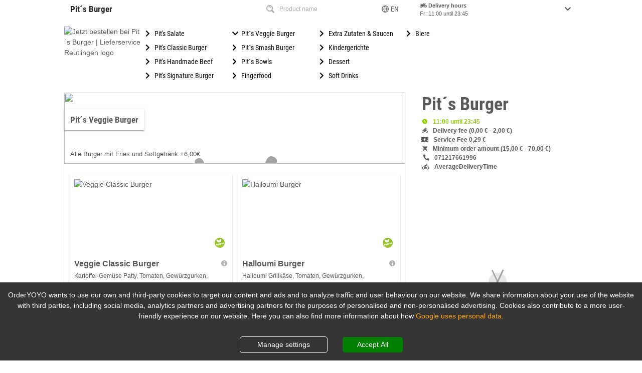

--- FILE ---
content_type: text/html; charset=utf-8
request_url: https://pitsburger-reutlingen.de/13776/cat/367540
body_size: 284621
content:

  <!DOCTYPE html>
  <html>
    <head>
      <meta charset="utf-8">
      <meta http-equiv="X-UA-Compatible" content="IE=edge,chrome=1">
      <meta name="viewport" content="width=device-width, initial-scale=1.0, minimum-scale=1.0, maximum-scale=1.0, user-scalable=no">
      <meta name="google" content="notranslate">
      <title data-react-helmet="true">Jetzt bestellen bei Pit´s Burger | Reutlingen</title>
      <meta data-react-helmet="true" itemprop="name" content="Pit´s Veggie Burger | Pit´s Burger, Reutlingen, Bahnhofstraße 1"/><meta data-react-helmet="true" itemprop="image" content="https://delivery-app.app-smart.services/uploads/logos/41b0f4a408d447678571ec1e4ee6de42.png"/><meta data-react-helmet="true" name="og:title" content="Pit´s Veggie Burger | Pit´s Burger, Reutlingen, Bahnhofstraße 1"/><meta data-react-helmet="true" name="og:type" content="restaurant.restaurant"/><meta data-react-helmet="true" name="og:url" content="https://pitsburger-reutlingen.de/"/><meta data-react-helmet="true" name="og:image" content="https://delivery-app.app-smart.services/uploads/logos/41b0f4a408d447678571ec1e4ee6de42.png"/><meta data-react-helmet="true" name="og:description" content="Pit´s Burger | Bahnhofstraße 1, 72764 Reutlingen &amp;rArr; Jetzt online bestellen und abholen!"/><meta data-react-helmet="true" name="og:site_name" content="Pit´s Burger"/><meta data-react-helmet="true" name="restaurant:contact_info:street_address" content="Bahnhofstraße 1"/><meta data-react-helmet="true" name="restaurant:contact_info:locality" content="Reutlingen"/><meta data-react-helmet="true" name="restaurant:contact_info:region" content=""/><meta data-react-helmet="true" name="restaurant:contact_info:postal_code" content="72764"/><meta data-react-helmet="true" name="restaurant:contact_info:country_name" content=""/><meta data-react-helmet="true" name="restaurant:contact_info:email" content=""/><meta data-react-helmet="true" name="restaurant:contact_info:phone_number" content="071217661996"/><meta data-react-helmet="true" name="restaurant:contact_info:website" content="pitsburger-reutlingen.de"/><meta data-react-helmet="true" name="place:location:latitude" content="9.20882200"/><meta data-react-helmet="true" name="place:location:longitude" content="48.49525600"/><meta data-react-helmet="true" name="description" content="Pit´s Burger | Bahnhofstraße 1, 72764 Reutlingen &amp;rArr; Jetzt online bestellen und abholen!"/><meta data-react-helmet="true" name="keywords" content="Pit´s Burger,Reutlingen,Bringdienst,Lieferdienst,Lieferservice,Heimservice,Online Bestellen,Essen bestellen,Bringservice,Lief,Pizzaservice,Pizzataxi,Pizzeria,Pizzadienst,Restaurant"/><meta data-react-helmet="true" name="language" content="de"/><meta data-react-helmet="true" name="author" content="app smart GmbH"/><meta data-react-helmet="true" name="robots" content="noindex"/><meta data-react-helmet="true" name="audience" content="all,alle"/><meta data-react-helmet="true" name="copyright" content="app smart GmbH"/><meta data-react-helmet="true" name="expires" content="never"/><meta data-react-helmet="true" name="page-topic" content="shopping"/><meta data-react-helmet="true" name="page-type" content="Verzeichnis, Portal"/>
      <link data-react-helmet="true" rel="canonical" href="http://pitsburger-reutlingen.de/13776/cat/367540"/>
      <script data-react-helmet="true" type="application/ld+json">{"@context":"http://schema.org","@type":"Restaurant","menu":"pitsburger-reutlingen.de?utm_source=google&utm_medium=organic&utm_campaign=google_place_order_action","address":{"@type":"PostalAddress","addressLocality":"Reutlingen","postalCode":"72764","streetAddress":"Bahnhofstraße, 1","addressCountry":{}},"geo":{"@type":"GeoCoordinates","latitude":"48.49525600","longitude":"9.20882200"},"name":"Pit´s Burger","email":"","telephone":"071217661996","faxNumber":"061195474894","url":"pitsburger-reutlingen.de","image":"https://delivery-app.app-smart.services/uploads/logos/41b0f4a408d447678571ec1e4ee6de42.png","logo":"https://delivery-app.app-smart.services/uploads/logos/41b0f4a408d447678571ec1e4ee6de42.png","paymentAccepted":["http://purl.org/goodrelations/v1#PaymentMethodCreditCard","http://purl.org/goodrelations/v1#PayPal","http://purl.org/goodrelations/v1#Cash"],"currenciesAccepted":["EUR"],"branchCode":"13776","priceRange":"€","openingHoursSpecification":[{"@type":"OpeningHoursSpecification","opens":"11:00:00","closes":"21:45:00","dayOfWeek":"http://schema.org/Sunday"},{"@type":"OpeningHoursSpecification","opens":"16:00:00","closes":"23:45:00","dayOfWeek":"http://schema.org/Monday"},{"@type":"OpeningHoursSpecification","opens":"16:00:00","closes":"23:45:00","dayOfWeek":"http://schema.org/Tuesday"},{"@type":"OpeningHoursSpecification","opens":"16:00:00","closes":"23:45:00","dayOfWeek":"http://schema.org/Wednesday"},{"@type":"OpeningHoursSpecification","opens":"16:00:00","closes":"23:45:00","dayOfWeek":"http://schema.org/Thursday"},{"@type":"OpeningHoursSpecification","opens":"11:00:00","closes":"23:45:00","dayOfWeek":"http://schema.org/Friday"},{"@type":"OpeningHoursSpecification","opens":"11:00:00","closes":"23:45:00","dayOfWeek":"http://schema.org/Saturday"}],"potentialAction":{"@type":"OrderAction","target":{"@type":"EntryPoint","urlTemplate":"pitsburger-reutlingen.de?utm_source=google&utm_medium=organic&utm_campaign=google_place_order_action","inLanguage":"de","actionPlatform":["http://schema.org/DesktopWebPlatform","http://schema.org/MobileWebPlatform"]},"deliveryMethod":["http://purl.org/goodrelations/v1#DeliveryModeOwnFleet","http://purl.org/goodrelations/v1#DeliveryModePickUp"],"priceSpecification":{"@type":"DeliveryChargeSpecification","appliesToDeliveryMethod":"http://purl.org/goodrelations/v1#DeliveryModeOwnFleet","priceCurrency":"EUR","price":"0","eligibleTransactionVolume":{"@type":"PriceSpecification","priceCurrency":"EUR","price":"0"}}}}</script><script data-react-helmet="true" type="application/ld+json">{"@context":"http://schema.org","@type":"BreadcrumbList","itemListElement":[{"@type":"ListItem","position":1,"item":{"@id":"https://pitsburger-reutlingen.de/","name":"Pit´s Burger","image":"https://delivery-app.app-smart.services/uploads/logos/41b0f4a408d447678571ec1e4ee6de42.png"}},{"@type":"ListItem","position":2,"item":{"@id":"https://pitsburger-reutlingen.de/13776","name":"Pit´s Burger","image":"https://delivery-app.app-smart.services/uploads/logos/41b0f4a408d447678571ec1e4ee6de42.png"}},{"@type":"ListItem","position":3,"item":{"@id":"https://pitsburger-reutlingen.de/13776/cats","name":"Categories","image":""}},{"@type":"ListItem","position":4,"item":{"@id":"https://pitsburger-reutlingen.de/13776/cats/367540","name":"Pit´s Veggie Burger","image":"https://delivery-app.app-smart.services/uploads/categories/c9a6b695fbb120c851cd7bfb189ee70f.jpg"}},{"@type":"ListItem","position":5,"item":{"@id":"https://pitsburger-reutlingen.de/13776/cats/367540/undefined"}}]}</script>
      <link rel="preload" href=https://delivery-app.app-smart.services/api3/AclxKF6LPiBAniBL/get-css as="style" />
      <link rel="preload" href="/combined.css" as="style" />
      <link rel="shortcut icon" type="image/x-icon" href="/favicon.ico">
      <link rel="icon" type="image/png" sizes="16x16" href="/favicon16.png" >
      <link rel="icon" type="image/png" sizes="32x32" href="/favicon32.png" >
      <link rel="icon" type="image/png" sizes="64x64" href="/favicon64.png" >
      <link rel="icon" type="image/png" sizes="96x96" href="/favicon96.png" >
      <link rel="icon" type="image/png" sizes="192x192" href="/favicon192.png"  >
      <link rel="apple-touch-icon" sizes="57x57" href="/favicon57.png">
      <link rel="apple-touch-icon" sizes="60x60" href="/favicon60.png">
      <link rel="apple-touch-icon" sizes="72x72" href="/favicon72.png">
      <link rel="apple-touch-icon" sizes="76x76" href="/favicon76.png">
      <link rel="apple-touch-icon" sizes="114x114" href="/favicon114.png">
      <link rel="apple-touch-icon" sizes="120x120" href="/favicon120.png">
      <link rel="apple-touch-icon" sizes="152x152" href="/favicon152.png">
      <link rel="apple-touch-icon" sizes="167x167" href="/favicon167.png">
      <link rel="apple-touch-icon" sizes="180x180" href="/favicon180.png">
      <link rel="sitemap" href="/sitemap.xml">
      <link rel="stylesheet" href="/combined.css" />
      <link rel="stylesheet" href=https://delivery-app.app-smart.services/api3/AclxKF6LPiBAniBL/get-css />
      <noscript id="deferred-styles">
      </noscript>
      <script>
        window.__INITIAL_STATE__ = {"store":{"api":{"token":"AclxKF6LPiBAniBL","v0":"/api/AclxKF6LPiBAniBL","v2":"/api2.5/AclxKF6LPiBAniBL","appversion":"2.3.96","lang":"de","branchId":"13776","categoryId":null,"uuid":"fdfee660-c72a-11f0-b880-3596b7cb1eea","v3":"/api3","v3_1":"/api3/1"},"states":{"restaurantStore":{},"aggregatorStore":{},"languagesStore":{},"orderPaymentMethodsStore":{},"openingHoursStore":{},"basketStore":{"lastProductClickedId":null},"deliveryAddressStore":{"address":{"first_name":"","last_name":"","zip":"","company":"","email":"","phone":"","street":"","street_no":"","city":"","floor":"","apartment_num":"","comment":"","hunger_de":0},"changed":{}},"offerStore":{"offerToEdit":{},"offer":{},"offerCategory":{"id":-1,"name":"Offers","pos":-1,"description":"","picurl":""},"freeItem":{}},"homepageStore":{"homepageElements":[]},"categoryMenuStore":{},"productsStore":{},"themesStore":{},"maintenanceModeModalStore":{},"additivesStore":{},"couponsStore":{},"ingredientsSelectStore":{"product":{}},"errorStore":{}},"restaurantStore":{"isRunInsideMobileApp":false,"_localStorageAreaCode":"AREA_CODE","restaurant":{"id":"AclxKF6LPiBAniBL","title":"Pit´s Burger","lang":"de","appstoreUrl":"https://apps.apple.com/app/id1616629694","playstoreUrl":"https://play.google.com/store/apps/details?id=com.appsmart.delivery.pitsburgers12767","currency":"EUR","customerLogoUrl":"https://delivery-app.app-smart.services/uploads/logos/41b0f4a408d447678571ec1e4ee6de42.png","branches":[{"id":"13776","title":"Pit´s Burger","companyName":"Pit´s Burger","areaCodes":[{"areaCode":"72070","sublocality":"Hohenentringen","mbv":50,"deliveryCostsThreshold":9999,"deliveryCosts":2,"latitude":"48.49525600","longitude":"9.20882200"},{"areaCode":"72074","sublocality":"Tübingen","mbv":60,"deliveryCostsThreshold":9999,"deliveryCosts":2,"latitude":"48.49525600","longitude":"9.20882200"},{"areaCode":"72076","sublocality":"Tübingen","mbv":60,"deliveryCostsThreshold":9999,"deliveryCosts":2,"latitude":"48.49525600","longitude":"9.20882200"},{"areaCode":"72124","sublocality":"Pliezhausen","mbv":50,"deliveryCostsThreshold":9999,"deliveryCosts":2,"latitude":"48.49525600","longitude":"9.20882200"},{"areaCode":"72127","sublocality":"Kusterdingen","mbv":50,"deliveryCostsThreshold":9999,"deliveryCosts":2,"latitude":"48.49525600","longitude":"9.20882200"},{"areaCode":"72138","sublocality":"Im Hengstrain","mbv":50,"deliveryCostsThreshold":9999,"deliveryCosts":2,"latitude":"48.49525600","longitude":"9.20882200"},{"areaCode":"72138","sublocality":"Kirchentellinsfurt","mbv":50,"deliveryCostsThreshold":9999,"deliveryCosts":2,"latitude":"48.49525600","longitude":"9.20882200"},{"areaCode":"72141","sublocality":"Walddorfhäslach","mbv":50,"deliveryCostsThreshold":9999,"deliveryCosts":2,"latitude":"48.49525600","longitude":"9.20882200"},{"areaCode":"72555","sublocality":"Metzingen","mbv":40,"deliveryCostsThreshold":9999,"deliveryCosts":2,"latitude":"48.49525600","longitude":"9.20882200"},{"areaCode":"72581","sublocality":"Bad Urach","mbv":70,"deliveryCostsThreshold":9999,"deliveryCosts":2,"latitude":"48.49525600","longitude":"9.20882200"},{"areaCode":"72581","sublocality":"Dettingen Erms","mbv":60,"deliveryCostsThreshold":9999,"deliveryCosts":2,"latitude":"48.49525600","longitude":"9.20882200"},{"areaCode":"72585","sublocality":"Riederich","mbv":50,"deliveryCostsThreshold":9999,"deliveryCosts":2,"latitude":"48.49525600","longitude":"9.20882200"},{"areaCode":"72654","sublocality":"neckartenzlingen","mbv":60,"deliveryCostsThreshold":9999,"deliveryCosts":2,"latitude":"48.49525600","longitude":"9.20882200"},{"areaCode":"72658","sublocality":"Bempflingen","mbv":50,"deliveryCostsThreshold":9999,"deliveryCosts":2,"latitude":"48.49525600","longitude":"9.20882200"},{"areaCode":"72661","sublocality":"grafenberg","mbv":50,"deliveryCostsThreshold":9999,"deliveryCosts":2,"latitude":"48.49525600","longitude":"9.20882200"},{"areaCode":"72760","sublocality":"Reutlingen","mbv":15,"deliveryCostsThreshold":9999,"deliveryCosts":0,"latitude":"48.49525600","longitude":"9.20882200"},{"areaCode":"72762","sublocality":"Reutlingen","mbv":15,"deliveryCostsThreshold":9999,"deliveryCosts":0,"latitude":"48.49525600","longitude":"9.20882200"},{"areaCode":"72764","sublocality":"Reutlingen","mbv":15,"deliveryCostsThreshold":9999,"deliveryCosts":0,"latitude":"48.49525600","longitude":"9.20882200"},{"areaCode":"72766","sublocality":"Reutlingen","mbv":20,"deliveryCostsThreshold":9999,"deliveryCosts":0,"latitude":"48.49525600","longitude":"9.20882200"},{"areaCode":"72768","sublocality":"Reutlingen","mbv":30,"deliveryCostsThreshold":9999,"deliveryCosts":0,"latitude":"48.49525600","longitude":"9.20882200"},{"areaCode":"72770","sublocality":"Reutlingen","mbv":40,"deliveryCostsThreshold":9999,"deliveryCosts":2,"latitude":"48.49525600","longitude":"9.20882200"},{"areaCode":"72793","sublocality":"Pfullingen","mbv":30,"deliveryCostsThreshold":9999,"deliveryCosts":2,"latitude":"48.49525600","longitude":"9.20882200"},{"areaCode":"72800","sublocality":"Eningen unter Achalm","mbv":30,"deliveryCostsThreshold":9999,"deliveryCosts":2,"latitude":"48.49525600","longitude":"9.20882200"},{"areaCode":"72805","sublocality":"Lichtenstein","mbv":60,"deliveryCostsThreshold":9999,"deliveryCosts":2,"latitude":"48.49525600","longitude":"9.20882200"},{"areaCode":"72827","sublocality":"Wannweil","mbv":30,"deliveryCostsThreshold":9999,"deliveryCosts":2,"latitude":"48.49525600","longitude":"9.20882200"}],"postalCode":"72764","slug":"-reutlingen-5","polyline":"","address":"72764 Reutlingen, Bahnhofstraße 1","city":"Reutlingen","street":"Bahnhofstraße","streetNumber":"1","pickupClosed":false,"phone":"071217661996","isHolidayMode":false,"advancedProductView":false,"isShowPickupDeliveryTimeInfoAfterOrder":false,"latitude":"48.49525600","longitude":"9.20882200","googlePlaceId":"ChIJy-o6TfPzmUcRi9Cnb427a4s","isMigrated":false,"isNoDomainAccess":false}],"analyticsKey":"UA-49450280-14","urlWeb":"pitsburger-reutlingen.de","urlFB":"","seoOrdersmartLink":"http://ordersmart.de","seoOrdersmartLinkText":"","backgroundStartPage":"","backgroundFullScreenPicurl":"","isDefaultTheme":false,"backgroundPicurl":"","backgroundRightPicurl":"https://delivery-app.app-smart.services/uploads/systems/982c54ba7db5255efe4e9b0de2ff63ea.png","backgroundLeftPicurl":"https://delivery-app.app-smart.services/uploads/systems/13ac208b8e57710eb978fdfba3b5b404.png","theme":"hermes","hermesLoading":{"url":"","w":"","h":""},"categoriesType":"NoPics","productsType":"NoPics","seoKeywords":["Bringdienst","Lieferdienst","Lieferservice","Heimservice","Online Bestellen","Essen bestellen","Bringservice","Lief","Pizzaservice","Pizzataxi","Pizzeria","Pizzadienst","Restaurant"],"seoDescription":["Bestellen Sie bei uns und genießen Sie unsere frisch zubereiteten Speisen."],"seoText":"","sani":"pits-burger-reutlingen","qrPicUrl":"https://delivery-app.app-smart.services/uploads/customerQR/AclxKF6LPiBAniBL_13776.svg","mobileAppPic":"https://delivery-app.app-smart.services/uploads/customer_mobile_pic/AclxKF6LPiBAniBL.png","UtcOffset":1,"pageTitle":"","pageDescription":"","countryPrefix":"D","hideOrdersmartLogo":false,"isHomePageAvailable":false,"customerLandingPageUrl":"","showCall":true,"showShare":false,"showOpenings":true,"showNews":false,"shellHomeBg":"","shellCatecoriesBg":"","isMaintenance":false,"isMaintenanceApp":false,"streetNo":"1","street":"Bahnhofstraße","owneremail":"evgeniavrangala@hotmail.com","ownername":"Evgenia Vrangala","city":"Reutlingen","cityCode":"72764","usePayPal":true,"hasGPSAreas":false,"aggregatorUrl":"https://aggregator-as.de/app-aggregator/pits-burger/","imprintType":"3","countryCode":"DE","canonicalUrls":"pitsburger-reutlingen.de,www.pitsburger-reutlingen.de","hungerCustomer":false,"isRunInsideMobileApp":false,"orderStatus":"from_url","template":[{"code":"backgroundLeftPicurl","value":"https://delivery-app.app-smart.services/uploads/systems/13ac208b8e57710eb978fdfba3b5b404.png"},{"code":"backgroundPicurl","value":""},{"code":"backgroundRightPicurl","value":"https://delivery-app.app-smart.services/uploads/systems/982c54ba7db5255efe4e9b0de2ff63ea.png"},{"code":"backgroundStartPage","value":""},{"code":"backgroundFullScreenPicurl","value":""},{"code":"categoriesType","value":"NoPics"},{"code":"isDefaultTheme","value":false},{"code":"productsType","value":"NoPics"},{"code":"theme","value":"hermes"},{"code":"logo560x210","value":"https://delivery-app.app-smart.services/uploads/logos/560x210_AclxKF6LPiBAniBL.png"},{"code":"logo185x112","value":"https://delivery-app.app-smart.services/uploads/logos/185x112_AclxKF6LPiBAniBL.png"}],"properties":[{"code":"appstoreUrl","valueStr":"https://apps.apple.com/app/id1616629694"},{"code":"playstoreUrl","valueStr":"https://play.google.com/store/apps/details?id=com.appsmart.delivery.pitsburgers12767"},{"code":"seoOrdersmartLink","valueStr":"http://ordersmart.de"},{"code":"seoOrdersmartLinkAlt","valueStr":""},{"code":"seoOrdersmartLinkText","valueStr":""},{"code":"customerLogoUrl","valueStr":"https://delivery-app.app-smart.services/uploads/logos/41b0f4a408d447678571ec1e4ee6de42.png"},{"code":"currency","valueStr":"EUR"},{"code":"countryCode","valueStr":"DE"},{"code":"urlWeb","valueStr":"pitsburger-reutlingen.de"},{"code":"urlFB","valueStr":""},{"code":"urlGP","valueStr":""},{"code":"urlTW","valueStr":""},{"code":"urlYP","valueStr":""},{"code":"ownername","valueStr":"Evgenia Vrangala"},{"code":"owneremail","valueStr":"evgeniavrangala@hotmail.com"},{"code":"restaurantTime","valueStr":1763764791},{"code":"UtcOffset","valueStr":1},{"code":"email","valueStr":"as5082@app-smart.de"},{"code":"seoKeywords","valueArr":["Bringdienst","Lieferdienst","Lieferservice","Heimservice","Online Bestellen","Essen bestellen","Bringservice","Lief","Pizzaservice","Pizzataxi","Pizzeria","Pizzadienst","Restaurant"]},{"code":"seoDescription","valueArr":["Bestellen Sie bei uns und genießen Sie unsere frisch zubereiteten Speisen."]},{"code":"analyticsKey","valueStr":"UA-49450280-14"},{"code":"shopmanagerName","valueStr":"Evgenia Vrangala"},{"code":"street","valueStr":"Bahnhofstraße"},{"code":"streetNo","valueStr":"1"},{"code":"sani","valueStr":"pits-burger-reutlingen"},{"code":"vatin","valueStr":" "},{"code":"city","valueStr":"Reutlingen"},{"code":"cityCode","valueStr":"72764"},{"code":"countryName","valueStr":"DEUTSCHLAND"},{"code":"countryPrefix","valueStr":"D"},{"code":"seoText","valueStr":""},{"code":"qrPicUrl","valueStr":"https://delivery-app.app-smart.services/uploads/customerQR/AclxKF6LPiBAniBL_13776.svg"},{"code":"mobileAppPic","valueStr":"https://delivery-app.app-smart.services/uploads/customer_mobile_pic/AclxKF6LPiBAniBL.png"},{"code":"showCall","valueBool":true},{"code":"showShare","valueBool":false},{"code":"showOpenings","valueBool":true},{"code":"customerLandingPageUrl","valueStr":""},{"code":"isHomePageAvailable","valueBool":false},{"code":"showReservation","valueBool":false},{"code":"isMaintenance","valueBool":false},{"code":"hideOrdersmartLogo","valueBool":false},{"code":"shellHomeBg","valueStr":""},{"code":"shellCatecoriesBg","valueStr":""},{"code":"pageTitle","valueStr":""},{"code":"pageDescription","valueStr":""},{"code":"сonversionId","valueStr":""},{"code":"сonversionLabel","valueStr":""},{"code":"googleAdwordsPhoneNumber","valueStr":""},{"code":"hermesLogo","valueStr":""},{"code":"hermesLoading","valueArr":{"url":"","w":"","h":""}},{"code":"isMaintenanceApp","valueBool":false},{"code":"showNews","valueBool":false},{"code":"aggregatorUrl","valueStr":"https://aggregator-as.de/app-aggregator/pits-burger/"},{"code":"usePayPal","valueBool":true},{"code":"imprintType","valueStr":"3"},{"code":"userAccount","valueBool":false},{"code":"hasGPSAreas","valueBool":false},{"code":"hungerCustomer","valueBool":false},{"code":"blockInHunger","valueBool":false},{"code":"canonicalUrls","valueStr":"pitsburger-reutlingen.de,www.pitsburger-reutlingen.de"},{"code":"orderStatus","valueStr":"from_url"},{"code":"migratedDomain","valueStr":""}],"logo560x210":"https://delivery-app.app-smart.services/uploads/logos/560x210_AclxKF6LPiBAniBL.png","logo185x112":"https://delivery-app.app-smart.services/uploads/logos/185x112_AclxKF6LPiBAniBL.png","seoOrdersmartLinkAlt":"","urlGP":"","urlTW":"","urlYP":"","restaurantTime":1763764791,"email":"as5082@app-smart.de","shopmanagerName":"Evgenia Vrangala","vatin":" ","countryName":"DEUTSCHLAND","showReservation":false,"сonversionId":"","сonversionLabel":"","googleAdwordsPhoneNumber":"","hermesLogo":"","userAccount":false,"blockInHunger":false,"migratedDomain":""},"branch":{"id":"13776","title":"Pit´s Burger","areaCodes":[{"areaCode":"72070","sublocality":"Hohenentringen","deliveryCosts":2,"deliveryCostsThreshold":9999,"mbv":50},{"areaCode":"72074","sublocality":"Tübingen","deliveryCosts":2,"deliveryCostsThreshold":9999,"mbv":60},{"areaCode":"72076","sublocality":"Tübingen","deliveryCosts":2,"deliveryCostsThreshold":9999,"mbv":60},{"areaCode":"72124","sublocality":"Pliezhausen","deliveryCosts":2,"deliveryCostsThreshold":9999,"mbv":50},{"areaCode":"72127","sublocality":"Kusterdingen","deliveryCosts":2,"deliveryCostsThreshold":9999,"mbv":50},{"areaCode":"72138","sublocality":"Im Hengstrain","deliveryCosts":2,"deliveryCostsThreshold":9999,"mbv":50},{"areaCode":"72138","sublocality":"Kirchentellinsfurt","deliveryCosts":2,"deliveryCostsThreshold":9999,"mbv":50},{"areaCode":"72141","sublocality":"Walddorfhäslach","deliveryCosts":2,"deliveryCostsThreshold":9999,"mbv":50},{"areaCode":"72555","sublocality":"Metzingen","deliveryCosts":2,"deliveryCostsThreshold":9999,"mbv":40},{"areaCode":"72581","sublocality":"Bad Urach","deliveryCosts":2,"deliveryCostsThreshold":9999,"mbv":70},{"areaCode":"72581","sublocality":"Dettingen Erms","deliveryCosts":2,"deliveryCostsThreshold":9999,"mbv":60},{"areaCode":"72585","sublocality":"Riederich","deliveryCosts":2,"deliveryCostsThreshold":9999,"mbv":50},{"areaCode":"72654","sublocality":"neckartenzlingen","deliveryCosts":2,"deliveryCostsThreshold":9999,"mbv":60},{"areaCode":"72658","sublocality":"Bempflingen","deliveryCosts":2,"deliveryCostsThreshold":9999,"mbv":50},{"areaCode":"72661","sublocality":"grafenberg","deliveryCosts":2,"deliveryCostsThreshold":9999,"mbv":50},{"areaCode":"72760","sublocality":"Reutlingen","deliveryCosts":0,"deliveryCostsThreshold":9999,"mbv":15},{"areaCode":"72762","sublocality":"Reutlingen","deliveryCosts":0,"deliveryCostsThreshold":9999,"mbv":15},{"areaCode":"72764","sublocality":"Reutlingen","deliveryCosts":0,"deliveryCostsThreshold":9999,"mbv":15},{"areaCode":"72766","sublocality":"Reutlingen","deliveryCosts":0,"deliveryCostsThreshold":9999,"mbv":20},{"areaCode":"72768","sublocality":"Reutlingen","deliveryCosts":0,"deliveryCostsThreshold":9999,"mbv":30},{"areaCode":"72770","sublocality":"Reutlingen","deliveryCosts":2,"deliveryCostsThreshold":9999,"mbv":40},{"areaCode":"72793","sublocality":"Pfullingen","deliveryCosts":2,"deliveryCostsThreshold":9999,"mbv":30},{"areaCode":"72800","sublocality":"Eningen unter Achalm","deliveryCosts":2,"deliveryCostsThreshold":9999,"mbv":30},{"areaCode":"72805","sublocality":"Lichtenstein","deliveryCosts":2,"deliveryCostsThreshold":9999,"mbv":60},{"areaCode":"72827","sublocality":"Wannweil","deliveryCosts":2,"deliveryCostsThreshold":9999,"mbv":30}],"hoursDelivery":[{"day":0,"start":"11:00:00","end":"21:45:00","breakStart":null,"breakEnd":null,"daySort":0},{"day":1,"start":"16:00:00","end":"23:45:00","breakStart":null,"breakEnd":null,"daySort":1},{"day":2,"start":"16:00:00","end":"23:45:00","breakStart":null,"breakEnd":null,"daySort":2},{"day":3,"start":"16:00:00","end":"23:45:00","breakStart":null,"breakEnd":null,"daySort":3},{"day":4,"start":"16:00:00","end":"23:45:00","breakStart":null,"breakEnd":null,"daySort":4},{"day":5,"start":"11:00:00","end":"23:45:00","breakStart":null,"breakEnd":null,"daySort":5},{"day":6,"start":"11:00:00","end":"23:45:00","breakStart":null,"breakEnd":null,"daySort":6},{"day":7,"start":"11:00:00","end":"21:45:00","breakStart":null,"breakEnd":null,"daySort":8}],"hoursPickup":[{"day":0,"start":"11:00:00","end":"21:45:00","breakStart":null,"breakEnd":null,"daySort":0},{"day":1,"start":"16:00:00","end":"23:45:00","breakStart":null,"breakEnd":null,"daySort":1},{"day":2,"start":"16:00:00","end":"23:45:00","breakStart":null,"breakEnd":null,"daySort":2},{"day":3,"start":"16:00:00","end":"23:45:00","breakStart":null,"breakEnd":null,"daySort":3},{"day":4,"start":"16:00:00","end":"23:45:00","breakStart":null,"breakEnd":null,"daySort":4},{"day":5,"start":"11:00:00","end":"23:45:00","breakStart":null,"breakEnd":null,"daySort":5},{"day":6,"start":"11:00:00","end":"23:45:00","breakStart":null,"breakEnd":null,"daySort":6},{"day":7,"start":"11:00:00","end":"21:45:00","breakStart":null,"breakEnd":null,"daySort":8}],"paymentMethods":[{"id":"3","name":"Online-Zahlung","code":"payco","localKey":"payco","setting":[{"minPrice":0,"orderType":"Pickup"},{"minPrice":0,"orderType":"Delivery"}],"isUniq":false,"isOnline":true},{"id":"5","name":"Paypal","code":"paypal","localKey":"payPal","setting":[{"minPrice":0,"orderType":"Pickup"},{"minPrice":0,"orderType":"Delivery"}],"isUniq":true,"isOnline":true,"useAsCrefoPay":"web"},{"id":"1","name":"bar","code":null,"localKey":"cash","setting":[{"minPrice":0,"orderType":"Pickup"},{"minPrice":0,"orderType":"Delivery"}],"isUniq":false,"isOnline":false}],"offerCategory":[],"maxDeliveryFee":2,"minDeliveryFee":0,"maxMbw":70,"minMbw":15,"isApp":false,"parsedAreaCodes":[{"value":"72070 - Hohenentringen","label":"72070 - Hohenentringen","zip":"72070","sublocality":"Hohenentringen","title":"Pit´s Burger","branchId":"13776"},{"value":"72074 - Tübingen","label":"72074 - Tübingen","zip":"72074","sublocality":"Tübingen","title":"Pit´s Burger","branchId":"13776"},{"value":"72076 - Tübingen","label":"72076 - Tübingen","zip":"72076","sublocality":"Tübingen","title":"Pit´s Burger","branchId":"13776"},{"value":"72124 - Pliezhausen","label":"72124 - Pliezhausen","zip":"72124","sublocality":"Pliezhausen","title":"Pit´s Burger","branchId":"13776"},{"value":"72127 - Kusterdingen","label":"72127 - Kusterdingen","zip":"72127","sublocality":"Kusterdingen","title":"Pit´s Burger","branchId":"13776"},{"value":"72138 - Im Hengstrain","label":"72138 - Im Hengstrain","zip":"72138","sublocality":"Im Hengstrain","title":"Pit´s Burger","branchId":"13776"},{"value":"72138 - Kirchentellinsfurt","label":"72138 - Kirchentellinsfurt","zip":"72138","sublocality":"Kirchentellinsfurt","title":"Pit´s Burger","branchId":"13776"},{"value":"72141 - Walddorfhäslach","label":"72141 - Walddorfhäslach","zip":"72141","sublocality":"Walddorfhäslach","title":"Pit´s Burger","branchId":"13776"},{"value":"72555 - Metzingen","label":"72555 - Metzingen","zip":"72555","sublocality":"Metzingen","title":"Pit´s Burger","branchId":"13776"},{"value":"72581 - Bad Urach","label":"72581 - Bad Urach","zip":"72581","sublocality":"Bad Urach","title":"Pit´s Burger","branchId":"13776"},{"value":"72581 - Dettingen Erms","label":"72581 - Dettingen Erms","zip":"72581","sublocality":"Dettingen Erms","title":"Pit´s Burger","branchId":"13776"},{"value":"72585 - Riederich","label":"72585 - Riederich","zip":"72585","sublocality":"Riederich","title":"Pit´s Burger","branchId":"13776"},{"value":"72654 - neckartenzlingen","label":"72654 - neckartenzlingen","zip":"72654","sublocality":"neckartenzlingen","title":"Pit´s Burger","branchId":"13776"},{"value":"72658 - Bempflingen","label":"72658 - Bempflingen","zip":"72658","sublocality":"Bempflingen","title":"Pit´s Burger","branchId":"13776"},{"value":"72661 - grafenberg","label":"72661 - grafenberg","zip":"72661","sublocality":"grafenberg","title":"Pit´s Burger","branchId":"13776"},{"value":"72760 - Reutlingen","label":"72760 - Reutlingen","zip":"72760","sublocality":"Reutlingen","title":"Pit´s Burger","branchId":"13776"},{"value":"72762 - Reutlingen","label":"72762 - Reutlingen","zip":"72762","sublocality":"Reutlingen","title":"Pit´s Burger","branchId":"13776"},{"value":"72764 - Reutlingen","label":"72764 - Reutlingen","zip":"72764","sublocality":"Reutlingen","title":"Pit´s Burger","branchId":"13776"},{"value":"72766 - Reutlingen","label":"72766 - Reutlingen","zip":"72766","sublocality":"Reutlingen","title":"Pit´s Burger","branchId":"13776"},{"value":"72768 - Reutlingen","label":"72768 - Reutlingen","zip":"72768","sublocality":"Reutlingen","title":"Pit´s Burger","branchId":"13776"},{"value":"72770 - Reutlingen","label":"72770 - Reutlingen","zip":"72770","sublocality":"Reutlingen","title":"Pit´s Burger","branchId":"13776"},{"value":"72793 - Pfullingen","label":"72793 - Pfullingen","zip":"72793","sublocality":"Pfullingen","title":"Pit´s Burger","branchId":"13776"},{"value":"72800 - Eningen unter Achalm","label":"72800 - Eningen unter Achalm","zip":"72800","sublocality":"Eningen unter Achalm","title":"Pit´s Burger","branchId":"13776"},{"value":"72805 - Lichtenstein","label":"72805 - Lichtenstein","zip":"72805","sublocality":"Lichtenstein","title":"Pit´s Burger","branchId":"13776"},{"value":"72827 - Wannweil","label":"72827 - Wannweil","zip":"72827","sublocality":"Wannweil","title":"Pit´s Burger","branchId":"13776"}],"companyName":"Pit´s Burger","orderTypes":"0","deliveryClosed":false,"pickupClosed":false,"deliverySecondsUntilOpening":0,"pickupSecondsUntilOpening":0,"upcomingHolidayStart":"","isPreorder":true,"isPreorderAllways":true,"discountDelivery":5,"discountDeliveryWeb":5,"discountPickup":5,"discountPickupWeb":5,"discountHungerDelivery":0,"discountHungerPickup":0,"discountHungerDeliveryWeb":0,"discountHungerPickupWeb":0,"hasOffers":false,"isTableReservation":true,"hasVouchers":false,"hideTel":false,"maxSelfcollectTime":"30","averageDeliveryTime":"60","mbv":0,"offerIsSimplified":true,"hideArticleNumbers":false,"hideMarketingCheckbox":false,"fax":"061195474894","tel":"071217661996","websitePhoneNumber":"071217661996","lat":"48.49525600","long":"9.20882200","city":"Reutlingen","cityCode":"72764","countryName":"","currencyCode":"EUR","email":"","owneremail":"evgeniavrangala@hotmail.com","ownername":"Evgenia Vrangala","shopmanagerName":"Evgenia Vrangala","shopmanagerEmail":"evgeniavrangala@hotmail.com","taxNumber":" ","companyRegistrationNumber":"","streetNo":"1","street":"Bahnhofstraße","urlWeb":"pitsburger-reutlingen.de","urlFB":"","additionalOrderFields":[],"discountsBeforeMbwCheck":true,"showCustomStartPage":false,"isHolidayMode":false,"holidayModeTitle":"","holidayModeDesc":"","holidayModePicUrl":"","holidays":[],"allowedFieldsInOrderForm":["Company","Phone Number"],"hideDevelopedByUsHint":0,"hideOrderSmartLogoAndSEOLink":0,"isHideMarketingData":false,"hideShopOwner":0,"hideFootImprint":0,"advancedProductView":false,"hideProductImages":true,"orderCustomText":"","isShowPickupDeliveryTimeInfoAfterOrder":false,"isBigPicture":2,"shellHomepageType":0,"is_appsmart_credentials":true,"negativeExtras":false,"negativeExtrasPricingModel":"None","negativeExtrasTitle":"","activeDeliveryCalculationType":"Simple","defaultThemeHomepage":0,"HalalCertificate":false,"specialTimes":{"yesterday":null,"tomorrow":null},"isSimplePickUpForm":false,"isShowLocation":false,"cd":true,"cp":false,"serviceFeeDelivery":0.29,"serviceFeePickup":0.29,"serviceFeeProductId":3360615,"serviceFeeSizeId":188709,"rruleSetDelivery":"","rruleSetPickup":"","isMaintenance":false,"isMaintenanceApp":false,"properties":[{"code":"additionalOrderFields","valueArr":[]},{"code":"averageDeliveryTime","valueStr":"60"},{"code":"hideTel","valueBool":false},{"code":"tel","valueStr":"071217661996"},{"code":"websitePhoneNumber","valueStr":"071217661996"},{"code":"fax","valueStr":"061195474894"},{"code":"maxSelfcollectTime","valueStr":"30"},{"code":"hasOffers","valueBool":false},{"code":"offerIsSimplified","valueBool":true},{"code":"isPreorder","valueBool":true},{"code":"isPreorderAllways","valueBool":true},{"code":"hasVouchers","valueBool":false},{"code":"orderTypes","valueStr":"0"},{"code":"upcomingHolidayStart","valueStr":""},{"code":"deliveryClosed","valueBool":false},{"code":"deliverySecondsUntilOpening","valueStr":0},{"code":"pickupClosed","valueBool":false},{"code":"pickupSecondsUntilOpening","valueStr":0},{"code":"deliveryPreorderAvailable","valueBool":true},{"code":"pickupPreorderAvailable","valueBool":true},{"code":"urlWeb","valueStr":"pitsburger-reutlingen.de"},{"code":"urlFB","valueStr":""},{"code":"urlGP","valueStr":""},{"code":"urlTW","valueStr":""},{"code":"urlYP","valueStr":""},{"code":"county","valueStr":"DEUTSCHLAND"},{"code":"city","valueStr":"Reutlingen"},{"code":"cityCode","valueStr":"72764"},{"code":"street","valueStr":"Bahnhofstraße"},{"code":"streetNo","valueStr":"1"},{"code":"long","valueStr":"9.20882200"},{"code":"lat","valueStr":"48.49525600"},{"code":"currencyCode","valueStr":"EUR"},{"code":"owneremail","valueStr":"evgeniavrangala@hotmail.com"},{"code":"ownername","valueStr":"Evgenia Vrangala"},{"code":"shopmanagerName","valueStr":"Evgenia Vrangala"},{"code":"mbv","valueNum":0},{"code":"discountPickup","valueNum":5},{"code":"discountDelivery","valueNum":5},{"code":"discountPickupWeb","valueNum":5},{"code":"discountDeliveryWeb","valueNum":5},{"code":"discountsBeforeMbwCheck","valueBool":true},{"code":"discountHungerDelivery","valueNum":0},{"code":"discountHungerPickup","valueNum":0},{"code":"discountHungerDeliveryWeb","valueNum":0},{"code":"discountHungerPickupWeb","valueNum":0},{"code":"isTableReservation","valueBool":true},{"code":"isHolidayMode","valueBool":false},{"code":"holidayModeTitle","valueStr":""},{"code":"holidayModeDesc","valueStr":""},{"code":"holidayModePicUrl","valueStr":""},{"code":"showCustomStartPage","valueBool":false},{"code":"hideMarketingCheckbox","valueBool":false},{"code":"hideArticleNumbers","valueBool":false},{"code":"allowedFieldsInOrderForm","valueArr":["Company","Phone Number"]},{"code":"hiddenFieldsInOrderForm","valueArr":[]},{"code":"taxNumber","valueArr":" "},{"code":"companyRegistrationNumber","valueArr":""},{"code":"shopmanagerEmail","valueStr":"evgeniavrangala@hotmail.com"},{"code":"hideDevelopedByUsHint","valueStr":0},{"code":"hideOrderSmartLogoAndSEOLink","valueStr":0},{"code":"hideShopOwner","valueStr":0},{"code":"hideFootImprint","valueStr":0},{"code":"hideProductImages","valueBool":true},{"code":"holidays","valueArr":[]},{"code":"orderCustomText","valueStr":""},{"code":"advancedProductView","valueBool":false},{"code":"isShowPickupDeliveryTimeInfoAfterOrder","valueBool":false},{"code":"HalalCertificate","valueStr":false},{"code":"isBigPicture","valueNum":2},{"code":"isAutocomplete","valueBool":false},{"code":"shellHomepageType","valueNum":0},{"code":"defaultThemeHomepage","valueNum":0},{"code":"logo","valueStr":""},{"code":"is_appsmart_credentials","valueBool":true},{"code":"negativeExtras","valueBool":false},{"code":"negativeExtrasPricingModel","valueStr":"None"},{"code":"negativeExtrasTitle","valueStr":null},{"code":"activeDeliveryCalculationType","valueStr":"Simple"},{"code":"cd","valueBool":true},{"code":"cp","valueBool":false},{"code":"isShowLocation","valueBool":false},{"code":"isSimplePickUpForm","valueBool":false},{"code":"serviceFeeDelivery","valueNum":0.29},{"code":"serviceFeePickup","valueNum":0.29},{"code":"serviceFeeProductId","valueNum":3360615},{"code":"serviceFeeSizeId","valueNum":188709}],"deliveryPreorderAvailable":true,"pickupPreorderAvailable":true,"urlGP":"","urlTW":"","urlYP":"","county":"DEUTSCHLAND","hiddenFieldsInOrderForm":[],"isAutocomplete":false,"logo":""},"isFetching":false,"hostName":"pitsburger-reutlingen.de","loadingPage":true,"loadRightBlock":true,"isTemplatingPreviewModeActive":false,"showClosedModal":false,"closedModalAlreadyShowed":false,"isBranchSelectingSkipped":false,"pageContent":"","currentUtcOffset":60,"restaurantTime":"2025-11-21T22:39:51.962Z","customerTime":"2025-11-21T22:39:51.962Z","areaCode":"","sublocality":"","canonicalLink":"http://pitsburger-reutlingen.de/13776/cat/367540","domain":"","slug":"","showOnlyBranchAreaCodes":false},"aggregatorStore":{"currentUtcOffset":60,"_localStorageAggregatorKey":"AGGREGATOR","_localStorageAggregatorSlugKey":"AGGREGATOR_SLUG","aggregator":{"isAggregator":false},"isFetching":false,"hostName":"","customPageUrl":"https://aggregator-as.de/app-aggregator/pits-burger/","queryParameterExists":false},"languagesStore":{"languages":[{"id":"de","name":"Deutsch","icon":"/assets/images/de.6e41aa3c758e40cc126afa4d80bb7158.svg","parent":"de","active":true}]},"orderPaymentMethodsStore":{"_localStorageKey":"PAYMENT_METHODS","_localStorageLastOrder":"LAST_ORDER","_localStorageOrderId":"ORDER_ID","CHECKING_TIMEOUT_DURATION":120000,"CHECKING_OFFLINE_PAYMENT_ORDER_STATUS_DURATION":120000,"TICK_CHECKOUT_TIME_OUT":10000,"CREFOPAY_ID":3,"PAYPAL_ID":5,"PAYU_ID":8,"PAYPAL_V2_ID":16,"err":{"eTitle":"","eDescription":"","e":"","isCanceled":false},"paymentStatus":{"shortDesc":"","statusDesc":"","fullDesc":"","contactData":false},"pendingPayPalPaymentStatus":false,"paymentMethods":[{"id":3,"description":"Online-Zahlung","deliveryMinPrice":0,"delivery":true,"pickupMinPrice":0,"pickup":true,"isUniq":false,"isOnline":true,"localKey":"payco","useAsCrefoPay":"DO_NOT_REPLACE_PAYPAL","active":true},{"id":5,"description":"Paypal","deliveryMinPrice":0,"delivery":true,"pickupMinPrice":0,"pickup":true,"isUniq":true,"isOnline":true,"localKey":"payPal","useAsCrefoPay":"web","active":false},{"id":1,"description":"bar","deliveryMinPrice":0,"delivery":true,"pickupMinPrice":0,"pickup":true,"isUniq":false,"isOnline":false,"localKey":"cash","useAsCrefoPay":"DO_NOT_REPLACE_PAYPAL","active":false}],"isOrderSent":false,"isPaymentProcessing":false,"isPaymentTimeOutStatus":false,"orderInProcess":false,"allowReceiveMarketingInfo":false,"orderId":"7fa13f51-0871-4679-a192-7dbd6b1e051d","isCheckingOfflinePaymentOrderStatus":false,"isContactLessCheckboxChecked":false},"openingHoursStore":{"isHiddenFullTimes":true,"holidayWeeks":[],"sortedDelivery":[[{"day":0,"start":"11:00:00","end":"21:45:00","breakStart":null,"breakEnd":null,"daySort":0}],[{"day":1,"start":"16:00:00","end":"23:45:00","breakStart":null,"breakEnd":null,"daySort":1},{"day":2,"start":"16:00:00","end":"23:45:00","breakStart":null,"breakEnd":null,"daySort":2},{"day":3,"start":"16:00:00","end":"23:45:00","breakStart":null,"breakEnd":null,"daySort":3},{"day":4,"start":"16:00:00","end":"23:45:00","breakStart":null,"breakEnd":null,"daySort":4}],[{"day":5,"start":"11:00:00","end":"23:45:00","breakStart":null,"breakEnd":null,"daySort":5},{"day":6,"start":"11:00:00","end":"23:45:00","breakStart":null,"breakEnd":null,"daySort":6}],[{"day":7,"start":"11:00:00","end":"21:45:00","breakStart":null,"breakEnd":null,"daySort":8}]],"sortedPickup":[[{"day":0,"start":"11:00:00","end":"21:45:00","breakStart":null,"breakEnd":null,"daySort":0}],[{"day":1,"start":"16:00:00","end":"23:45:00","breakStart":null,"breakEnd":null,"daySort":1},{"day":2,"start":"16:00:00","end":"23:45:00","breakStart":null,"breakEnd":null,"daySort":2},{"day":3,"start":"16:00:00","end":"23:45:00","breakStart":null,"breakEnd":null,"daySort":3},{"day":4,"start":"16:00:00","end":"23:45:00","breakStart":null,"breakEnd":null,"daySort":4}],[{"day":5,"start":"11:00:00","end":"23:45:00","breakStart":null,"breakEnd":null,"daySort":5},{"day":6,"start":"11:00:00","end":"23:45:00","breakStart":null,"breakEnd":null,"daySort":6}],[{"day":7,"start":"11:00:00","end":"21:45:00","breakStart":null,"breakEnd":null,"daySort":8}]],"pickupHoliday":{"day":7,"start":"11:00:00","end":"21:45:00","breakStart":null,"breakEnd":null,"daySort":8},"deliveryHoliday":{"day":7,"start":"11:00:00","end":"21:45:00","breakStart":null,"breakEnd":null,"daySort":8},"pickupDays":[{"day":0,"start":"11:00:00","end":"21:45:00","breakStart":null,"breakEnd":null,"daySort":0},{"day":1,"start":"16:00:00","end":"23:45:00","breakStart":null,"breakEnd":null,"daySort":1},{"day":2,"start":"16:00:00","end":"23:45:00","breakStart":null,"breakEnd":null,"daySort":2},{"day":3,"start":"16:00:00","end":"23:45:00","breakStart":null,"breakEnd":null,"daySort":3},{"day":4,"start":"16:00:00","end":"23:45:00","breakStart":null,"breakEnd":null,"daySort":4},{"day":5,"start":"11:00:00","end":"23:45:00","breakStart":null,"breakEnd":null,"daySort":5},{"day":6,"start":"11:00:00","end":"23:45:00","breakStart":null,"breakEnd":null,"daySort":6}],"deliveryDays":[{"day":0,"start":"11:00:00","end":"21:45:00","breakStart":null,"breakEnd":null,"daySort":0},{"day":1,"start":"16:00:00","end":"23:45:00","breakStart":null,"breakEnd":null,"daySort":1},{"day":2,"start":"16:00:00","end":"23:45:00","breakStart":null,"breakEnd":null,"daySort":2},{"day":3,"start":"16:00:00","end":"23:45:00","breakStart":null,"breakEnd":null,"daySort":3},{"day":4,"start":"16:00:00","end":"23:45:00","breakStart":null,"breakEnd":null,"daySort":4},{"day":5,"start":"11:00:00","end":"23:45:00","breakStart":null,"breakEnd":null,"daySort":5},{"day":6,"start":"11:00:00","end":"23:45:00","breakStart":null,"breakEnd":null,"daySort":6}],"preorderTimes":[{"label":"As soon as possible","value":null}],"preorderDays":["2025-11-21T22:39:51.962Z","2025-11-22T22:39:51.962Z"],"availableTimes":[],"activeDay":"2025-11-21T22:39:51.962Z"},"basketStore":{"_lastUpdatedKey":"BASKET_LAST_UPDATED","_localStorageKey":"BASKET","products":[],"offers":[],"lastProductClickedId":null,"offersTimesBySelectedDay":[],"offersDays":null,"isShowConfirmDelete":false,"loading":false,"animation":false,"bounds":{"product":{},"offer":{},"basket":{}},"isDemoModeActive":false,"uniqStringLastAddedProduct":"","uniqStringLastAddedOffer":"","advancedCalcTypeData":{"fee":null,"mbv":null,"availability":false,"freeFeeFrom":null}},"deliveryAddressStore":{"_localStorageAddressKey":"ADDRESS","_localStoragePlaceDataKey":"DELIVERY_PLACE_DATA","_localStorageOrderTypeKey":"ORDER_TYPE","_lastUpdatedKey":"LAST_UPDATED_ADDRESS","_deliveryMethod":{"value":"delivery","active":false},"_pickupMethod":{"value":"selfcollect","active":false},"COUNT_SYMBOLS_TO_SEARCH_ADDRESS":3,"branchWasSelected":false,"address":{"first_name":"","last_name":"","zip":"","company":"","email":"","phone":"","street":"","street_no":"","city":"","floor":"","apartment_num":"","comment":"","hunger_de":0,"delivery_time":null,"selfcollect_time":null},"orderTypes":[],"zipToChange":"","streetToChange":"","streetNumberToChange":"","cityToChange":"","apartment_title":"","isShowConfirmChangeZip":false,"isLoadingDeliveryAvailability":false,"isPreselectedOrderType":false,"isLoadAddressFromStorage":false,"changed":{}},"offerStore":{"offers":[],"offerToEdit":{},"offer":{},"freeItem":{},"offerChange":false,"isFreeItemModalAvailableForShowing":true,"isFreeItemModalShowedBeforeOrder":false,"editingIndex":null,"animateId":0,"offerCategory":{"id":-1,"pos":-1},"offersBranchId":null},"productsStore":{"prevSearchingProducts":[],"COUNT_SYMBOLS_TO_SEARCH_PRODUCT_NAME":3,"COUNT_SYMBOLS_TO_SEARCH_PRODUCT_NUMBER":1,"products":[{"root":{},"_uuid":"fe88afd0-c72a-11f0-b880-3596b7cb1eea","id":1860891,"name":"Veggie Classic Burger","description":"Kartoffel-Gemüse Patty, Tomaten, Gewürzgurken, Zwiebeln, Ketchup, Mayonnaise, Salat","no":"","discount":1,"discount_all":1,"count_mbw":1,"lowest_price":7.6,"lowest_price_selfcollect":7.6,"lowest_price_delivery":9.3,"pic_url":"https://delivery-app.app-smart.services/uploads/oxH9ABqGgStExtc0/6a3589e33828d4b88d6ade5dd4ce18d1.jpg","is_groups_fixed":0,"sizes":[{"root":{},"id":112819,"name":"Einfach, 100g","description":"-","pos":3,"delivery_price":9.3,"self_collector_price":7.6,"active":false},{"root":{},"id":112822,"name":"Doppelt, 200g","description":"-","pos":4,"delivery_price":11.7,"self_collector_price":10,"active":false}],"isOfferProduct":false,"categories":[367540],"category_id":null,"is_sold_out":false,"free_quan":null,"min_quan":null,"max_quan":null,"size_id":null,"additives":{"isNew":false,"hot":"NONE","isVegan":false,"isVegetarian":true,"isBio":false,"isHalal":false,"isLactoseFree":false,"isGlutenFree":false,"isAdult16":false,"isAdult18":false,"isSugarFree":false},"count":0,"ingredientGroups":[],"comment":"","uniqueProductInBasket":false,"categories_ids":[367540],"food_icons":{"is_vegetarian":true,"is_new":false,"is_vegan":false,"is_bio":false,"is_halal":false,"is_sugar_free":false,"is_lactose_free":false,"is_gluten_free":false,"is_food_adult":false,"is_adults":false,"hot":"NONE"}},{"root":{},"_uuid":"fe88d6e0-c72a-11f0-b880-3596b7cb1eea","id":1860895,"name":"Halloumi Burger","description":"Halloumi Grillkäse, Tomaten, Gewürzgurken, Röstzwiebeln, Honig-Senf Sauce, Salat","no":"","discount":1,"discount_all":1,"count_mbw":1,"lowest_price":8.3,"lowest_price_selfcollect":8.3,"lowest_price_delivery":9.8,"pic_url":"https://delivery-app.app-smart.services/uploads/oxH9ABqGgStExtc0/5ce6790bc6911012ef367367f8cd97e2.jpg","is_groups_fixed":0,"sizes":[{"root":{},"id":112819,"name":"Einfach, 100g","description":"-","pos":3,"delivery_price":9.8,"self_collector_price":8.3,"active":false},{"root":{},"id":112822,"name":"Doppelt, 200g","description":"-","pos":4,"delivery_price":14.2,"self_collector_price":12.7,"active":false}],"isOfferProduct":false,"categories":[367540],"category_id":null,"is_sold_out":false,"free_quan":null,"min_quan":null,"max_quan":null,"size_id":null,"additives":{"isNew":false,"hot":"NONE","isVegan":false,"isVegetarian":true,"isBio":false,"isHalal":false,"isLactoseFree":false,"isGlutenFree":false,"isAdult16":false,"isAdult18":false,"isSugarFree":false},"count":0,"ingredientGroups":[],"comment":"","uniqueProductInBasket":false,"categories_ids":[367540],"food_icons":{"is_vegetarian":true,"is_new":false,"is_vegan":false,"is_bio":false,"is_halal":false,"is_sugar_free":false,"is_lactose_free":false,"is_gluten_free":false,"is_food_adult":false,"is_adults":false,"hot":"NONE"}},{"root":{},"_uuid":"fe88fdf0-c72a-11f0-b880-3596b7cb1eea","id":3206307,"name":"Veggie Mac ´n´ Cheese Burger","description":"Brioche-Bun, Beyond-Meat Patty, Tomaten, Gewürzgurken, Zwiebeln, Ketchup, vegane Mayonnaise, Salat","no":"","discount":1,"discount_all":1,"count_mbw":1,"lowest_price":10.8,"lowest_price_selfcollect":10.8,"lowest_price_delivery":10.8,"pic_url":"https://delivery-app.app-smart.services/uploads/oxH9ABqGgStExtc0/9f93da722d44de91a9b17b9581ae09ca.jpg","is_groups_fixed":0,"sizes":[{"root":{},"id":112819,"name":"Einfach, 100g","description":"-","pos":3,"delivery_price":10.8,"self_collector_price":10.8,"active":false},{"root":{},"id":112822,"name":"Doppelt, 200g","description":"-","pos":4,"delivery_price":15.2,"self_collector_price":15.2,"active":false}],"isOfferProduct":false,"categories":[367540],"category_id":null,"is_sold_out":true,"free_quan":null,"min_quan":null,"max_quan":null,"size_id":null,"additives":{"isNew":false,"hot":"NONE","isVegan":false,"isVegetarian":true,"isBio":false,"isHalal":false,"isLactoseFree":false,"isGlutenFree":false,"isAdult16":false,"isAdult18":false,"isSugarFree":false},"count":0,"ingredientGroups":[],"comment":"","uniqueProductInBasket":false,"categories_ids":[367540],"food_icons":{"is_vegetarian":true,"is_new":false,"is_vegan":false,"is_bio":false,"is_halal":false,"is_sugar_free":false,"is_lactose_free":false,"is_gluten_free":false,"is_food_adult":false,"is_adults":false,"hot":"NONE"}},{"root":{},"_uuid":"fe88fdf1-c72a-11f0-b880-3596b7cb1eea","id":3206313,"name":"Protein Oat Burger","description":"Patty aus Grünkohl, Spinat & Haferflocken, Tomaten, Zwiebeln, Rote Beete, Salat","no":"","discount":1,"discount_all":1,"count_mbw":1,"lowest_price":11.4,"lowest_price_selfcollect":11.8,"lowest_price_delivery":11.4,"pic_url":"https://delivery-app.app-smart.services/uploads/oxH9ABqGgStExtc0/3432df48155b9f39dc51eca9c7860134.jpg","is_groups_fixed":0,"sizes":[{"root":{},"id":112819,"name":"Einfach, 100g","description":"-","pos":3,"delivery_price":11.4,"self_collector_price":11.8,"active":false},{"root":{},"id":112822,"name":"Doppelt, 200g","description":"-","pos":4,"delivery_price":15.4,"self_collector_price":16.2,"active":false}],"isOfferProduct":false,"categories":[367540],"category_id":null,"is_sold_out":true,"free_quan":null,"min_quan":null,"max_quan":null,"size_id":null,"additives":{"isNew":false,"hot":"NONE","isVegan":false,"isVegetarian":true,"isBio":false,"isHalal":false,"isLactoseFree":false,"isGlutenFree":false,"isAdult16":false,"isAdult18":false,"isSugarFree":false},"count":0,"ingredientGroups":[],"comment":"","uniqueProductInBasket":false,"categories_ids":[367540],"food_icons":{"is_vegetarian":true,"is_new":false,"is_vegan":false,"is_bio":false,"is_halal":false,"is_sugar_free":false,"is_lactose_free":false,"is_gluten_free":false,"is_food_adult":false,"is_adults":false,"hot":"NONE"}},{"root":{},"_uuid":"fe88fdf2-c72a-11f0-b880-3596b7cb1eea","id":1860900,"name":"Beyond Meat Burger","description":"Mac´n Cheeese Patty, Guacamole, karamellisierte Zwiebeln, Tomaten, Knoblauch-Sauce","no":"","discount":1,"discount_all":1,"count_mbw":1,"lowest_price":12.1,"lowest_price_selfcollect":12.1,"lowest_price_delivery":13.6,"pic_url":"https://delivery-app.app-smart.services/uploads/oxH9ABqGgStExtc0/d49d7318d84638a738d2ff7dbeab1c4a.jpg","is_groups_fixed":0,"sizes":[{"root":{},"id":112819,"name":"Einfach, 100g","description":"-","pos":3,"delivery_price":13.6,"self_collector_price":12.1,"active":false},{"root":{},"id":112822,"name":"Doppelt, 200g","description":"-","pos":4,"delivery_price":18,"self_collector_price":16.5,"active":false}],"isOfferProduct":false,"categories":[367540],"category_id":null,"is_sold_out":false,"free_quan":null,"min_quan":null,"max_quan":null,"size_id":null,"additives":{"isNew":false,"hot":"NONE","isVegan":false,"isVegetarian":true,"isBio":false,"isHalal":false,"isLactoseFree":false,"isGlutenFree":false,"isAdult16":false,"isAdult18":false,"isSugarFree":false},"count":0,"ingredientGroups":[],"comment":"","uniqueProductInBasket":false,"categories_ids":[367540],"food_icons":{"is_vegetarian":true,"is_new":false,"is_vegan":false,"is_bio":false,"is_halal":false,"is_sugar_free":false,"is_lactose_free":false,"is_gluten_free":false,"is_food_adult":false,"is_adults":false,"hot":"NONE"}}],"branchProducts":[],"searchProducts":[],"animateId":0,"searchingRequest":"","isSearching":false},"themesStore":{"TABLET_WIDTH":768,"currentMobileState":"","currentTheme":"hermes","components":{},"showAppUpdateButton":false,"device":"desktop","width":"1024","isFixedStyleActive":false,"isSafari":true,"browser":"ClaudeBot","shellTitle":"","sidebarOpen":false,"templateVariables":[{"code":"HermesShellSplash","value":"https://minio-prod.devteam.win/assets-0a1c0302-7f7b-11dc-817f-7e921f530013/assets/0a1c0902-7f9f-1ba3-817f-b6e699d10245.png?X-Amz-Algorithm=AWS4-HMAC-SHA256&X-Amz-Date=20251121T223952Z&X-Amz-SignedHeaders=host&X-Amz-Expires=86400&X-Amz-Credential=admin%2F20251121%2FUS_EAST_1%2Fs3%2Faws4_request&X-Amz-Signature=fda815ce871d14872699ffadfc91c744730c74d6a6d7155e31ea9c2de4cd25b4","variableType":"ASSET"},{"code":"HermesShellIcon","value":"https://minio-prod.devteam.win/assets-0a1c0302-7f7b-11dc-817f-7e921f530013/assets/0a1c0902-7f9f-1ba3-817f-b6e652fd0244.png?X-Amz-Algorithm=AWS4-HMAC-SHA256&X-Amz-Date=20251121T223952Z&X-Amz-SignedHeaders=host&X-Amz-Expires=86400&X-Amz-Credential=admin%2F20251121%2FUS_EAST_1%2Fs3%2Faws4_request&X-Amz-Signature=5d0e2d9a8ffb47752a238b9a644d71ef2dabbe59cfb5b88504cb0c4c2ca5e9bd","variableType":"ASSET"},{"code":"ShellAppCategoriesBackground","value":"https://minio-prod.devteam.win/assets-0a1c0302-7f7b-11dc-817f-7e921f530013/assets/0a1c0902-7f9f-1ba3-817f-b6e5e0d10243.png?X-Amz-Algorithm=AWS4-HMAC-SHA256&X-Amz-Date=20251121T223952Z&X-Amz-SignedHeaders=host&X-Amz-Expires=86400&X-Amz-Credential=admin%2F20251121%2FUS_EAST_1%2Fs3%2Faws4_request&X-Amz-Signature=2efb7edb2ab344feef22a847de4de53070538d5f0de58979a48a3d73035f6c0f","variableType":"ASSET"},{"code":"ShellAppHomeBackground","value":"https://minio-prod.devteam.win/assets-0a1c0302-7f7b-11dc-817f-7e921f530013/assets/0a1c0902-7f9f-1ba3-817f-b6e5b1890242.png?X-Amz-Algorithm=AWS4-HMAC-SHA256&X-Amz-Date=20251121T223952Z&X-Amz-SignedHeaders=host&X-Amz-Expires=86400&X-Amz-Credential=admin%2F20251121%2FUS_EAST_1%2Fs3%2Faws4_request&X-Amz-Signature=06ccca310d94eb94aaea81fa407e6322229e16f13dd0ac3f8f64deff0349a496","variableType":"ASSET"},{"code":"ShellAppLogo","value":"https://minio-prod.devteam.win/assets-0a1c0302-7f7b-11dc-817f-7e921f530013/assets/0a1c0902-7f9f-1ba3-817f-b6e581bb0241.png?X-Amz-Algorithm=AWS4-HMAC-SHA256&X-Amz-Date=20251121T223952Z&X-Amz-SignedHeaders=host&X-Amz-Expires=86400&X-Amz-Credential=admin%2F20251121%2FUS_EAST_1%2Fs3%2Faws4_request&X-Amz-Signature=58beae18f2f4a93a67a698f0010fe49c066de304ce8795678e57d7d2f42ac234","variableType":"ASSET"}],"isScreenshotModeActive":false,"isIOSDevice":false,"iOSKeyboardHeight":null,"clickedProductTopOffset":null,"scrollableListPaddingTop":0,"lastScrolledSliderElementIndex":0,"virtualListSizes":null,"postHeaderBranchInfoMobileHeight":0,"templateLoaded":true,"headerIsCollapsed":true},"maintenanceModeModalStore":{"_lastUpdatedKey":"LAST_UPDATED_MAINTENANCE","lastUpdatedTime":"","data":{"maintenance":false,"maintenance_title":"","maintenance_reason":"","maintenance_picture":""},"loading":false,"password":"","invalidPasswordError":false,"activated":false},"additivesStore":{"additivesCategories":[],"additivesProducts":[],"additives":[],"allergens":[],"loading":false},"seoDataStore":{},"couponsStore":{"_localStorageKey":"COUPON"},"reservationTableStore":{},"feedbackStore":{},"homepageStore":{"loading":true,"previewId":0,"homepageElements":[],"homepageCategory":{"id":-2,"name":"Home","pos":-2,"description":"","picurl":"","discount":0,"discount_all":0,"mbw":0,"picurl_preview":"","product_display_type":"","cat_display_type":"","count_mbw":0,"seo_kitchens":[],"seo_categories":[],"name_css_position":"","is_show_picture":false,"is_big_picture":false,"productsPreview":[]}},"ingredientsSelectStore":{"_groupedProducts":[],"product":{},"countToAdd":1,"ingredientGroups":[],"isLoading":true,"isEditing":false,"editingIndex":null,"activeIngredient":"sizes","isCollapseAnimate":false,"scrollToTopAnimate":false},"errorStore":{"errorState":{"type":"","message":"","errorUrl":"","redirectUrl":"","statusCode":200}},"newsStore":{},"analyticsStore":{},"categoryMenuStore":{"_localStorageActiveCategoryKey":"ACTIVE_CATEGORY ","categories":[{"root":{},"id":210904,"name":"Pit's Salate","description":"Alle Salate werden mit einem Dressing nach Wahl zubereitet.","picurl":"https://delivery-app.app-smart.services/uploads/categories/fee3e11e210b5484d4b767ee3aba52b9.jpeg","picurl_preview":"","pos":0,"width":-1,"subCategories":[],"seo_categories":[],"previewProducts":[{"id":"1802265","pic_color":"#020202","branch_id":"13776","display":"1","collective_order":"1","categories":"210904"},{"id":"1802269","pic_color":"#050505","branch_id":"13776","display":"1","collective_order":"1","categories":"210904"},{"id":"1802272","pic_color":"#070605","branch_id":"13776","display":"1","collective_order":"1","categories":"210904"},{"id":"1860840","pic_color":"#6f541e","branch_id":"13776","display":"1","collective_order":"1","categories":"210904"},{"id":"1860844","pic_color":"#9c7c69","branch_id":"13776","display":"1","collective_order":"1","categories":"210904"},{"id":"3206285","pic_color":"#4f4f51","branch_id":"13776","display":"1","collective_order":"1","categories":"210904"}],"food_icons":{"is_vegetarian":false,"is_new":false,"is_vegan":false,"is_bio":false,"is_halal":false,"is_sugar_free":false,"is_lactose_free":false,"is_gluten_free":false,"is_food_adult":false,"is_adults":false,"hot":"NONE"},"showPicture":true,"discount":1,"discount_all":1,"mbw":1,"product_display_type":"noPic","cat_display_type":"noPic","count_mbw":1,"seo_kitchens":[],"name_css_position":"left","is_show_picture":true,"is_big_picture":true,"preview_products":[{"id":"1802265","pic_color":"#020202","branch_id":"13776","display":"1","collective_order":"1","categories":"210904"},{"id":"1802269","pic_color":"#050505","branch_id":"13776","display":"1","collective_order":"1","categories":"210904"},{"id":"1802272","pic_color":"#070605","branch_id":"13776","display":"1","collective_order":"1","categories":"210904"},{"id":"1860840","pic_color":"#6f541e","branch_id":"13776","display":"1","collective_order":"1","categories":"210904"},{"id":"1860844","pic_color":"#9c7c69","branch_id":"13776","display":"1","collective_order":"1","categories":"210904"},{"id":"3206285","pic_color":"#4f4f51","branch_id":"13776","display":"1","collective_order":"1","categories":"210904"}],"products":[],"active":false,"loaded":false,"loading":false},{"root":{},"id":217319,"name":"Pit's Classic Burger","description":"Alle Burger mit Fries und Softgetränk +6,00€","picurl":"https://delivery-app.app-smart.services/uploads/categories/2daf09dc146dc78874ff3b4a94f2d39d.jpg","picurl_preview":"","pos":1,"width":-1,"subCategories":[],"seo_categories":[],"previewProducts":[{"id":"1860846","pic_color":"#06060a","branch_id":"13776","display":"1","collective_order":"1","categories":"217319"},{"id":"1860849","pic_color":"#071b23","branch_id":"13776","display":"1","collective_order":"1","categories":"217319"},{"id":"1860857","pic_color":"#071b23","branch_id":"13776","display":"1","collective_order":"1","categories":"217319"},{"id":"1860863","pic_color":"#060606","branch_id":"13776","display":"1","collective_order":"1","categories":"217319"},{"id":"1860870","pic_color":"#040404","branch_id":"13776","display":"1","collective_order":"1","categories":"217319"},{"id":"1860877","pic_color":"#07090e","branch_id":"13776","display":"1","collective_order":"1","categories":"217319"},{"id":"1860878","pic_color":"#071b23","branch_id":"13776","display":"1","collective_order":"1","categories":"217319"},{"id":"1860882","pic_color":"#030303","branch_id":"13776","display":"1","collective_order":"1","categories":"217319"},{"id":"1860885","pic_color":"#071b23","branch_id":"13776","display":"1","collective_order":"1","categories":"217319"},{"id":"1860888","pic_color":"#08080c","branch_id":"13776","display":"1","collective_order":"1","categories":"217319"},{"id":"1860889","pic_color":"#020609","branch_id":"13776","display":"1","collective_order":"1","categories":"217319"}],"food_icons":{"is_vegetarian":false,"is_new":false,"is_vegan":false,"is_bio":false,"is_halal":false,"is_sugar_free":false,"is_lactose_free":false,"is_gluten_free":false,"is_food_adult":false,"is_adults":false,"hot":"NONE"},"showPicture":true,"discount":1,"discount_all":1,"mbw":1,"product_display_type":"noPic","cat_display_type":"noPic","count_mbw":1,"seo_kitchens":[],"name_css_position":"left","is_show_picture":true,"is_big_picture":true,"preview_products":[{"id":"1860846","pic_color":"#06060a","branch_id":"13776","display":"1","collective_order":"1","categories":"217319"},{"id":"1860849","pic_color":"#071b23","branch_id":"13776","display":"1","collective_order":"1","categories":"217319"},{"id":"1860857","pic_color":"#071b23","branch_id":"13776","display":"1","collective_order":"1","categories":"217319"},{"id":"1860863","pic_color":"#060606","branch_id":"13776","display":"1","collective_order":"1","categories":"217319"},{"id":"1860870","pic_color":"#040404","branch_id":"13776","display":"1","collective_order":"1","categories":"217319"},{"id":"1860877","pic_color":"#07090e","branch_id":"13776","display":"1","collective_order":"1","categories":"217319"},{"id":"1860878","pic_color":"#071b23","branch_id":"13776","display":"1","collective_order":"1","categories":"217319"},{"id":"1860882","pic_color":"#030303","branch_id":"13776","display":"1","collective_order":"1","categories":"217319"},{"id":"1860885","pic_color":"#071b23","branch_id":"13776","display":"1","collective_order":"1","categories":"217319"},{"id":"1860888","pic_color":"#08080c","branch_id":"13776","display":"1","collective_order":"1","categories":"217319"},{"id":"1860889","pic_color":"#020609","branch_id":"13776","display":"1","collective_order":"1","categories":"217319"}],"products":[],"active":false,"loaded":false,"loading":false},{"root":{},"id":217325,"name":"Pit's Handmade Beef Burger","description":"Alle Burger mit Fries und Softgetränk +6,00€","picurl":"https://delivery-app.app-smart.services/uploads/categories/d18b3f9e5b184b8cd7e3444539dae9b1.jpeg","picurl_preview":"","pos":2,"width":-1,"subCategories":[],"seo_categories":[],"previewProducts":[{"id":"1860903","pic_color":"#06060a","branch_id":"13776","display":"1","collective_order":"1","categories":"217325"},{"id":"1860908","pic_color":"#040404","branch_id":"13776","display":"1","collective_order":"1","categories":"217325"},{"id":"1860910","pic_color":"#020609","branch_id":"13776","display":"1","collective_order":"1","categories":"217325"},{"id":"1860912","pic_color":"#060606","branch_id":"13776","display":"1","collective_order":"1","categories":"217325"},{"id":"1860914","pic_color":"#040404","branch_id":"13776","display":"1","collective_order":"1","categories":"217325"},{"id":"1860918","pic_color":"#07090e","branch_id":"13776","display":"1","collective_order":"1","categories":"217325"},{"id":"1860923","pic_color":"#07070b","branch_id":"13776","display":"1","collective_order":"1","categories":"217325"},{"id":"1860925","pic_color":"#040407","branch_id":"13776","display":"1","collective_order":"1","categories":"217325"},{"id":"1860929","pic_color":"#040404","branch_id":"13776","display":"1","collective_order":"1","categories":"217325"}],"food_icons":{"is_vegetarian":false,"is_new":false,"is_vegan":false,"is_bio":false,"is_halal":false,"is_sugar_free":false,"is_lactose_free":false,"is_gluten_free":false,"is_food_adult":false,"is_adults":false,"hot":"NONE"},"showPicture":true,"discount":1,"discount_all":1,"mbw":1,"product_display_type":"noPic","cat_display_type":"noPic","count_mbw":1,"seo_kitchens":[],"name_css_position":"left","is_show_picture":true,"is_big_picture":true,"preview_products":[{"id":"1860903","pic_color":"#06060a","branch_id":"13776","display":"1","collective_order":"1","categories":"217325"},{"id":"1860908","pic_color":"#040404","branch_id":"13776","display":"1","collective_order":"1","categories":"217325"},{"id":"1860910","pic_color":"#020609","branch_id":"13776","display":"1","collective_order":"1","categories":"217325"},{"id":"1860912","pic_color":"#060606","branch_id":"13776","display":"1","collective_order":"1","categories":"217325"},{"id":"1860914","pic_color":"#040404","branch_id":"13776","display":"1","collective_order":"1","categories":"217325"},{"id":"1860918","pic_color":"#07090e","branch_id":"13776","display":"1","collective_order":"1","categories":"217325"},{"id":"1860923","pic_color":"#07070b","branch_id":"13776","display":"1","collective_order":"1","categories":"217325"},{"id":"1860925","pic_color":"#040407","branch_id":"13776","display":"1","collective_order":"1","categories":"217325"},{"id":"1860929","pic_color":"#040404","branch_id":"13776","display":"1","collective_order":"1","categories":"217325"}],"products":[],"active":false,"loaded":false,"loading":false},{"root":{},"id":217326,"name":"Pit's Signature Burger","description":"Alle Burger mit Fries und Softgetränk +6,00€","picurl":"https://delivery-app.app-smart.services/uploads/categories/88d9d01d13bb8b8627e520300235aa43.jpeg","picurl_preview":"","pos":3,"width":-1,"subCategories":[],"seo_categories":[],"previewProducts":[{"id":"1860934","pic_color":"#07070c","branch_id":"13776","display":"1","collective_order":"1","categories":"217326"},{"id":"1860945","pic_color":"#050508","branch_id":"13776","display":"1","collective_order":"1","categories":"217326"},{"id":"3378032","pic_color":"#050608","branch_id":"13776","display":"1","collective_order":"1","categories":"217326"},{"id":"3378041","pic_color":"#050608","branch_id":"13776","display":"1","collective_order":"1","categories":"217326"}],"food_icons":{"is_vegetarian":false,"is_new":false,"is_vegan":false,"is_bio":false,"is_halal":false,"is_sugar_free":false,"is_lactose_free":false,"is_gluten_free":false,"is_food_adult":false,"is_adults":false,"hot":"NONE"},"showPicture":true,"discount":1,"discount_all":1,"mbw":1,"product_display_type":"noPic","cat_display_type":"noPic","count_mbw":1,"seo_kitchens":[],"name_css_position":"left","is_show_picture":true,"is_big_picture":true,"preview_products":[{"id":"1860934","pic_color":"#07070c","branch_id":"13776","display":"1","collective_order":"1","categories":"217326"},{"id":"1860945","pic_color":"#050508","branch_id":"13776","display":"1","collective_order":"1","categories":"217326"},{"id":"3378032","pic_color":"#050608","branch_id":"13776","display":"1","collective_order":"1","categories":"217326"},{"id":"3378041","pic_color":"#050608","branch_id":"13776","display":"1","collective_order":"1","categories":"217326"}],"products":[],"active":false,"loaded":false,"loading":false},{"root":{},"id":367540,"name":"Pit´s Veggie Burger","description":"Alle Burger mit Fries und Softgetränk +6,00€","picurl":"https://delivery-app.app-smart.services/uploads/categories/c9a6b695fbb120c851cd7bfb189ee70f.jpg","picurl_preview":"","pos":4,"width":-1,"subCategories":[],"seo_categories":[],"previewProducts":[{"id":"1860891","pic_color":"#a17952","branch_id":"13776","display":"1","collective_order":"1","categories":"367540"},{"id":"1860895","pic_color":"#040509","branch_id":"13776","display":"1","collective_order":"1","categories":"367540"},{"id":"1860900","pic_color":"#07070a","branch_id":"13776","display":"1","collective_order":"1","categories":"367540"},{"id":"3206307","pic_color":"#54414a","branch_id":"13776","display":"1","collective_order":"1","categories":"367540"},{"id":"3206313","pic_color":"#54414a","branch_id":"13776","display":"1","collective_order":"1","categories":"367540"}],"food_icons":{"is_vegetarian":true,"is_new":false,"is_vegan":false,"is_bio":false,"is_halal":false,"is_sugar_free":false,"is_lactose_free":false,"is_gluten_free":false,"is_food_adult":false,"is_adults":false,"hot":"NONE"},"showPicture":true,"discount":1,"discount_all":1,"mbw":1,"product_display_type":"noPic","cat_display_type":"noPic","count_mbw":1,"seo_kitchens":[],"name_css_position":"left","is_show_picture":true,"is_big_picture":true,"preview_products":[{"id":"1860891","pic_color":"#a17952","branch_id":"13776","display":"1","collective_order":"1","categories":"367540"},{"id":"1860895","pic_color":"#040509","branch_id":"13776","display":"1","collective_order":"1","categories":"367540"},{"id":"1860900","pic_color":"#07070a","branch_id":"13776","display":"1","collective_order":"1","categories":"367540"},{"id":"3206307","pic_color":"#54414a","branch_id":"13776","display":"1","collective_order":"1","categories":"367540"},{"id":"3206313","pic_color":"#54414a","branch_id":"13776","display":"1","collective_order":"1","categories":"367540"}],"products":[{"root":{},"_uuid":"fe88afd0-c72a-11f0-b880-3596b7cb1eea","id":1860891,"name":"Veggie Classic Burger","description":"Kartoffel-Gemüse Patty, Tomaten, Gewürzgurken, Zwiebeln, Ketchup, Mayonnaise, Salat","no":"","discount":1,"discount_all":1,"count_mbw":1,"lowest_price":7.6,"lowest_price_selfcollect":7.6,"lowest_price_delivery":9.3,"pic_url":"https://delivery-app.app-smart.services/uploads/oxH9ABqGgStExtc0/6a3589e33828d4b88d6ade5dd4ce18d1.jpg","is_groups_fixed":0,"sizes":[{"root":{},"id":112819,"name":"Einfach, 100g","description":"-","pos":3,"delivery_price":9.3,"self_collector_price":7.6,"active":false},{"root":{},"id":112822,"name":"Doppelt, 200g","description":"-","pos":4,"delivery_price":11.7,"self_collector_price":10,"active":false}],"isOfferProduct":false,"categories":[367540],"category_id":null,"is_sold_out":false,"free_quan":null,"min_quan":null,"max_quan":null,"size_id":null,"additives":{"isNew":false,"hot":"NONE","isVegan":false,"isVegetarian":true,"isBio":false,"isHalal":false,"isLactoseFree":false,"isGlutenFree":false,"isAdult16":false,"isAdult18":false,"isSugarFree":false},"count":0,"ingredientGroups":[],"comment":"","uniqueProductInBasket":false,"categories_ids":[367540],"food_icons":{"is_vegetarian":true,"is_new":false,"is_vegan":false,"is_bio":false,"is_halal":false,"is_sugar_free":false,"is_lactose_free":false,"is_gluten_free":false,"is_food_adult":false,"is_adults":false,"hot":"NONE"}},{"root":{},"_uuid":"fe88d6e0-c72a-11f0-b880-3596b7cb1eea","id":1860895,"name":"Halloumi Burger","description":"Halloumi Grillkäse, Tomaten, Gewürzgurken, Röstzwiebeln, Honig-Senf Sauce, Salat","no":"","discount":1,"discount_all":1,"count_mbw":1,"lowest_price":8.3,"lowest_price_selfcollect":8.3,"lowest_price_delivery":9.8,"pic_url":"https://delivery-app.app-smart.services/uploads/oxH9ABqGgStExtc0/5ce6790bc6911012ef367367f8cd97e2.jpg","is_groups_fixed":0,"sizes":[{"root":{},"id":112819,"name":"Einfach, 100g","description":"-","pos":3,"delivery_price":9.8,"self_collector_price":8.3,"active":false},{"root":{},"id":112822,"name":"Doppelt, 200g","description":"-","pos":4,"delivery_price":14.2,"self_collector_price":12.7,"active":false}],"isOfferProduct":false,"categories":[367540],"category_id":null,"is_sold_out":false,"free_quan":null,"min_quan":null,"max_quan":null,"size_id":null,"additives":{"isNew":false,"hot":"NONE","isVegan":false,"isVegetarian":true,"isBio":false,"isHalal":false,"isLactoseFree":false,"isGlutenFree":false,"isAdult16":false,"isAdult18":false,"isSugarFree":false},"count":0,"ingredientGroups":[],"comment":"","uniqueProductInBasket":false,"categories_ids":[367540],"food_icons":{"is_vegetarian":true,"is_new":false,"is_vegan":false,"is_bio":false,"is_halal":false,"is_sugar_free":false,"is_lactose_free":false,"is_gluten_free":false,"is_food_adult":false,"is_adults":false,"hot":"NONE"}},{"root":{},"_uuid":"fe88fdf0-c72a-11f0-b880-3596b7cb1eea","id":3206307,"name":"Veggie Mac ´n´ Cheese Burger","description":"Brioche-Bun, Beyond-Meat Patty, Tomaten, Gewürzgurken, Zwiebeln, Ketchup, vegane Mayonnaise, Salat","no":"","discount":1,"discount_all":1,"count_mbw":1,"lowest_price":10.8,"lowest_price_selfcollect":10.8,"lowest_price_delivery":10.8,"pic_url":"https://delivery-app.app-smart.services/uploads/oxH9ABqGgStExtc0/9f93da722d44de91a9b17b9581ae09ca.jpg","is_groups_fixed":0,"sizes":[{"root":{},"id":112819,"name":"Einfach, 100g","description":"-","pos":3,"delivery_price":10.8,"self_collector_price":10.8,"active":false},{"root":{},"id":112822,"name":"Doppelt, 200g","description":"-","pos":4,"delivery_price":15.2,"self_collector_price":15.2,"active":false}],"isOfferProduct":false,"categories":[367540],"category_id":null,"is_sold_out":true,"free_quan":null,"min_quan":null,"max_quan":null,"size_id":null,"additives":{"isNew":false,"hot":"NONE","isVegan":false,"isVegetarian":true,"isBio":false,"isHalal":false,"isLactoseFree":false,"isGlutenFree":false,"isAdult16":false,"isAdult18":false,"isSugarFree":false},"count":0,"ingredientGroups":[],"comment":"","uniqueProductInBasket":false,"categories_ids":[367540],"food_icons":{"is_vegetarian":true,"is_new":false,"is_vegan":false,"is_bio":false,"is_halal":false,"is_sugar_free":false,"is_lactose_free":false,"is_gluten_free":false,"is_food_adult":false,"is_adults":false,"hot":"NONE"}},{"root":{},"_uuid":"fe88fdf1-c72a-11f0-b880-3596b7cb1eea","id":3206313,"name":"Protein Oat Burger","description":"Patty aus Grünkohl, Spinat & Haferflocken, Tomaten, Zwiebeln, Rote Beete, Salat","no":"","discount":1,"discount_all":1,"count_mbw":1,"lowest_price":11.4,"lowest_price_selfcollect":11.8,"lowest_price_delivery":11.4,"pic_url":"https://delivery-app.app-smart.services/uploads/oxH9ABqGgStExtc0/3432df48155b9f39dc51eca9c7860134.jpg","is_groups_fixed":0,"sizes":[{"root":{},"id":112819,"name":"Einfach, 100g","description":"-","pos":3,"delivery_price":11.4,"self_collector_price":11.8,"active":false},{"root":{},"id":112822,"name":"Doppelt, 200g","description":"-","pos":4,"delivery_price":15.4,"self_collector_price":16.2,"active":false}],"isOfferProduct":false,"categories":[367540],"category_id":null,"is_sold_out":true,"free_quan":null,"min_quan":null,"max_quan":null,"size_id":null,"additives":{"isNew":false,"hot":"NONE","isVegan":false,"isVegetarian":true,"isBio":false,"isHalal":false,"isLactoseFree":false,"isGlutenFree":false,"isAdult16":false,"isAdult18":false,"isSugarFree":false},"count":0,"ingredientGroups":[],"comment":"","uniqueProductInBasket":false,"categories_ids":[367540],"food_icons":{"is_vegetarian":true,"is_new":false,"is_vegan":false,"is_bio":false,"is_halal":false,"is_sugar_free":false,"is_lactose_free":false,"is_gluten_free":false,"is_food_adult":false,"is_adults":false,"hot":"NONE"}},{"root":{},"_uuid":"fe88fdf2-c72a-11f0-b880-3596b7cb1eea","id":1860900,"name":"Beyond Meat Burger","description":"Mac´n Cheeese Patty, Guacamole, karamellisierte Zwiebeln, Tomaten, Knoblauch-Sauce","no":"","discount":1,"discount_all":1,"count_mbw":1,"lowest_price":12.1,"lowest_price_selfcollect":12.1,"lowest_price_delivery":13.6,"pic_url":"https://delivery-app.app-smart.services/uploads/oxH9ABqGgStExtc0/d49d7318d84638a738d2ff7dbeab1c4a.jpg","is_groups_fixed":0,"sizes":[{"root":{},"id":112819,"name":"Einfach, 100g","description":"-","pos":3,"delivery_price":13.6,"self_collector_price":12.1,"active":false},{"root":{},"id":112822,"name":"Doppelt, 200g","description":"-","pos":4,"delivery_price":18,"self_collector_price":16.5,"active":false}],"isOfferProduct":false,"categories":[367540],"category_id":null,"is_sold_out":false,"free_quan":null,"min_quan":null,"max_quan":null,"size_id":null,"additives":{"isNew":false,"hot":"NONE","isVegan":false,"isVegetarian":true,"isBio":false,"isHalal":false,"isLactoseFree":false,"isGlutenFree":false,"isAdult16":false,"isAdult18":false,"isSugarFree":false},"count":0,"ingredientGroups":[],"comment":"","uniqueProductInBasket":false,"categories_ids":[367540],"food_icons":{"is_vegetarian":true,"is_new":false,"is_vegan":false,"is_bio":false,"is_halal":false,"is_sugar_free":false,"is_lactose_free":false,"is_gluten_free":false,"is_food_adult":false,"is_adults":false,"hot":"NONE"}}],"active":true,"loaded":true,"loading":false},{"root":{},"id":367544,"name":"Pit´s Smash Burger","description":"Alle Smashburger werden mit Brioche-Bun serviert. Alle Burger mit Fries und Softgetränk +6,00€","picurl":"https://delivery-app.app-smart.services/uploads/categories/51f6cfb91d36a38494d6f1af323052fd.jpg","picurl_preview":"","pos":5,"width":-1,"subCategories":[],"seo_categories":[],"previewProducts":[{"id":"3206318","pic_color":"#9f6f38","branch_id":"13776","display":"1","collective_order":"1","categories":"367544"},{"id":"3206320","pic_color":"#958370","branch_id":"13776","display":"1","collective_order":"1","categories":"367544"},{"id":"3206322","pic_color":"#958370","branch_id":"13776","display":"1","collective_order":"1","categories":"367544"},{"id":"3206325","pic_color":"#958370","branch_id":"13776","display":"1","collective_order":"1","categories":"367544"},{"id":"3206327","pic_color":"#958370","branch_id":"13776","display":"1","collective_order":"1","categories":"367544"},{"id":"3206330","pic_color":"#958370","branch_id":"13776","display":"1","collective_order":"1","categories":"367544"},{"id":"3206331","pic_color":"#958370","branch_id":"13776","display":"1","collective_order":"1","categories":"367544"}],"food_icons":{"is_vegetarian":false,"is_new":false,"is_vegan":false,"is_bio":false,"is_halal":false,"is_sugar_free":false,"is_lactose_free":false,"is_gluten_free":false,"is_food_adult":false,"is_adults":false,"hot":"NONE"},"showPicture":true,"discount":1,"discount_all":1,"mbw":1,"product_display_type":"noPic","cat_display_type":"noPic","count_mbw":1,"seo_kitchens":[],"name_css_position":"left","is_show_picture":true,"is_big_picture":true,"preview_products":[{"id":"3206318","pic_color":"#9f6f38","branch_id":"13776","display":"1","collective_order":"1","categories":"367544"},{"id":"3206320","pic_color":"#958370","branch_id":"13776","display":"1","collective_order":"1","categories":"367544"},{"id":"3206322","pic_color":"#958370","branch_id":"13776","display":"1","collective_order":"1","categories":"367544"},{"id":"3206325","pic_color":"#958370","branch_id":"13776","display":"1","collective_order":"1","categories":"367544"},{"id":"3206327","pic_color":"#958370","branch_id":"13776","display":"1","collective_order":"1","categories":"367544"},{"id":"3206330","pic_color":"#958370","branch_id":"13776","display":"1","collective_order":"1","categories":"367544"},{"id":"3206331","pic_color":"#958370","branch_id":"13776","display":"1","collective_order":"1","categories":"367544"}],"products":[],"active":false,"loaded":false,"loading":false},{"root":{},"id":343260,"name":"Pit`s Bowls","description":"","picurl":"https://delivery-app.app-smart.services/uploads/categories/6d0fa8148a14a6894fc36b674b0dc1c4.jpg","picurl_preview":"","pos":7,"width":-1,"subCategories":[],"seo_categories":[],"previewProducts":[{"id":"2990357","pic_color":null,"branch_id":"13776","display":"1","collective_order":"1","categories":"343260"},{"id":"2990361","pic_color":null,"branch_id":"13776","display":"1","collective_order":"1","categories":"343260"},{"id":"3378045","pic_color":null,"branch_id":"13776","display":"1","collective_order":"1","categories":"343260"}],"food_icons":{"is_vegetarian":false,"is_new":false,"is_vegan":false,"is_bio":false,"is_halal":false,"is_sugar_free":false,"is_lactose_free":false,"is_gluten_free":false,"is_food_adult":false,"is_adults":false,"hot":"NONE"},"showPicture":true,"discount":1,"discount_all":1,"mbw":1,"product_display_type":"noPic","cat_display_type":"noPic","count_mbw":1,"seo_kitchens":[],"name_css_position":"left","is_show_picture":true,"is_big_picture":true,"preview_products":[{"id":"2990357","pic_color":null,"branch_id":"13776","display":"1","collective_order":"1","categories":"343260"},{"id":"2990361","pic_color":null,"branch_id":"13776","display":"1","collective_order":"1","categories":"343260"},{"id":"3378045","pic_color":null,"branch_id":"13776","display":"1","collective_order":"1","categories":"343260"}],"products":[],"active":false,"loaded":false,"loading":false},{"root":{},"id":217330,"name":"Fingerfood","description":"Mit 1 Sauce nach Wahl","picurl":"https://delivery-app.app-smart.services/uploads/categories/6aa32bd75bcda70d1db5a6db59c60108.jpeg","picurl_preview":"","pos":8,"width":-1,"subCategories":[],"seo_categories":[],"previewProducts":[{"id":"1860948","pic_color":"#030303","branch_id":"13776","display":"1","collective_order":"1","categories":"217330"},{"id":"1860952","pic_color":"#030303","branch_id":"13776","display":"1","collective_order":"1","categories":"217330"},{"id":"1860953","pic_color":"#040508","branch_id":"13776","display":"1","collective_order":"1","categories":"217330"},{"id":"1860954","pic_color":"#030303","branch_id":"13776","display":"1","collective_order":"1","categories":"217330"},{"id":"1860957","pic_color":"#040405","branch_id":"13776","display":"1","collective_order":"1","categories":"217330"},{"id":"1860959","pic_color":"#030303","branch_id":"13776","display":"1","collective_order":"1","categories":"217330"},{"id":"1860960","pic_color":"#ab805f","branch_id":"13776","display":"1","collective_order":"1","categories":"217330"},{"id":"1860963","pic_color":"#030303","branch_id":"13776","display":"1","collective_order":"1","categories":"217330"},{"id":"1860964","pic_color":"#030303","branch_id":"13776","display":"1","collective_order":"1","categories":"217330"},{"id":"1860968","pic_color":"#030303","branch_id":"13776","display":"1","collective_order":"1","categories":"217330"},{"id":"1860971","pic_color":"#030303","branch_id":"13776","display":"1","collective_order":"1","categories":"217330"},{"id":"1860976","pic_color":"#030303","branch_id":"13776","display":"1","collective_order":"1","categories":"217330"},{"id":"1860981","pic_color":"#784f36","branch_id":"13776","display":"1","collective_order":"1","categories":"217330"},{"id":"1860982","pic_color":"#030303","branch_id":"13776","display":"1","collective_order":"1","categories":"217330"},{"id":"1860985","pic_color":"#ac8e7d","branch_id":"13776","display":"1","collective_order":"1","categories":"217330"},{"id":"1860990","pic_color":"#030303","branch_id":"13776","display":"1","collective_order":"1","categories":"217330"},{"id":"1860995","pic_color":"#96714f","branch_id":"13776","display":"1","collective_order":"1","categories":"217330"},{"id":"1860999","pic_color":"#030303","branch_id":"13776","display":"1","collective_order":"1","categories":"217330"},{"id":"1861002","pic_color":"#7a5534","branch_id":"13776","display":"1","collective_order":"1","categories":"217330"},{"id":"1861004","pic_color":"#030303","branch_id":"13776","display":"1","collective_order":"1","categories":"217330"},{"id":"1861007","pic_color":"#a26f45","branch_id":"13776","display":"1","collective_order":"1","categories":"217330"},{"id":"1861012","pic_color":"#030303","branch_id":"13776","display":"1","collective_order":"1","categories":"217330"},{"id":"2020862","pic_color":"#5d3523","branch_id":"13776","display":"1","collective_order":"1","categories":"217330"},{"id":"3374600","pic_color":"#030303","branch_id":"13776","display":"1","collective_order":"1","categories":"217330"}],"food_icons":{"is_vegetarian":false,"is_new":false,"is_vegan":false,"is_bio":false,"is_halal":false,"is_sugar_free":false,"is_lactose_free":false,"is_gluten_free":false,"is_food_adult":false,"is_adults":false,"hot":"NONE"},"showPicture":true,"discount":1,"discount_all":1,"mbw":1,"product_display_type":"noPic","cat_display_type":"noPic","count_mbw":1,"seo_kitchens":[],"name_css_position":"left","is_show_picture":true,"is_big_picture":true,"preview_products":[{"id":"1860948","pic_color":"#030303","branch_id":"13776","display":"1","collective_order":"1","categories":"217330"},{"id":"1860952","pic_color":"#030303","branch_id":"13776","display":"1","collective_order":"1","categories":"217330"},{"id":"1860953","pic_color":"#040508","branch_id":"13776","display":"1","collective_order":"1","categories":"217330"},{"id":"1860954","pic_color":"#030303","branch_id":"13776","display":"1","collective_order":"1","categories":"217330"},{"id":"1860957","pic_color":"#040405","branch_id":"13776","display":"1","collective_order":"1","categories":"217330"},{"id":"1860959","pic_color":"#030303","branch_id":"13776","display":"1","collective_order":"1","categories":"217330"},{"id":"1860960","pic_color":"#ab805f","branch_id":"13776","display":"1","collective_order":"1","categories":"217330"},{"id":"1860963","pic_color":"#030303","branch_id":"13776","display":"1","collective_order":"1","categories":"217330"},{"id":"1860964","pic_color":"#030303","branch_id":"13776","display":"1","collective_order":"1","categories":"217330"},{"id":"1860968","pic_color":"#030303","branch_id":"13776","display":"1","collective_order":"1","categories":"217330"},{"id":"1860971","pic_color":"#030303","branch_id":"13776","display":"1","collective_order":"1","categories":"217330"},{"id":"1860976","pic_color":"#030303","branch_id":"13776","display":"1","collective_order":"1","categories":"217330"},{"id":"1860981","pic_color":"#784f36","branch_id":"13776","display":"1","collective_order":"1","categories":"217330"},{"id":"1860982","pic_color":"#030303","branch_id":"13776","display":"1","collective_order":"1","categories":"217330"},{"id":"1860985","pic_color":"#ac8e7d","branch_id":"13776","display":"1","collective_order":"1","categories":"217330"},{"id":"1860990","pic_color":"#030303","branch_id":"13776","display":"1","collective_order":"1","categories":"217330"},{"id":"1860995","pic_color":"#96714f","branch_id":"13776","display":"1","collective_order":"1","categories":"217330"},{"id":"1860999","pic_color":"#030303","branch_id":"13776","display":"1","collective_order":"1","categories":"217330"},{"id":"1861002","pic_color":"#7a5534","branch_id":"13776","display":"1","collective_order":"1","categories":"217330"},{"id":"1861004","pic_color":"#030303","branch_id":"13776","display":"1","collective_order":"1","categories":"217330"},{"id":"1861007","pic_color":"#a26f45","branch_id":"13776","display":"1","collective_order":"1","categories":"217330"},{"id":"1861012","pic_color":"#030303","branch_id":"13776","display":"1","collective_order":"1","categories":"217330"},{"id":"2020862","pic_color":"#5d3523","branch_id":"13776","display":"1","collective_order":"1","categories":"217330"},{"id":"3374600","pic_color":"#030303","branch_id":"13776","display":"1","collective_order":"1","categories":"217330"}],"products":[],"active":false,"loaded":false,"loading":false},{"root":{},"id":217333,"name":"Extra Zutaten & Saucen","description":"","picurl":"https://delivery-app.app-smart.services/uploads/categories/e5b5d8b3143d2ad928fd6c7c3a2ca5a8.jpeg","picurl_preview":"","pos":9,"width":-1,"subCategories":[],"seo_categories":[],"previewProducts":[{"id":"1861015","pic_color":"#030101","branch_id":"13776","display":"1","collective_order":"1","categories":"217333"},{"id":"1861016","pic_color":"#030101","branch_id":"13776","display":"1","collective_order":"1","categories":"217333"},{"id":"1861017","pic_color":"#030101","branch_id":"13776","display":"1","collective_order":"1","categories":"217333"},{"id":"1861022","pic_color":"#030101","branch_id":"13776","display":"1","collective_order":"1","categories":"217333"},{"id":"1861029","pic_color":"#680805","branch_id":"13776","display":"1","collective_order":"1","categories":"217333"},{"id":"1861034","pic_color":"#030101","branch_id":"13776","display":"1","collective_order":"1","categories":"217333"},{"id":"1861039","pic_color":"#030101","branch_id":"13776","display":"1","collective_order":"1","categories":"217333"},{"id":"1861044","pic_color":"#030101","branch_id":"13776","display":"1","collective_order":"1","categories":"217333"},{"id":"1861049","pic_color":"#030101","branch_id":"13776","display":"1","collective_order":"1","categories":"217333"},{"id":"1861054","pic_color":"#030101","branch_id":"13776","display":"1","collective_order":"1","categories":"217333"},{"id":"2020875","pic_color":"#030101","branch_id":"13776","display":"1","collective_order":"1","categories":"217333"},{"id":"2990271","pic_color":"#030101","branch_id":"13776","display":"1","collective_order":"1","categories":"217333"},{"id":"2990272","pic_color":"#030101","branch_id":"13776","display":"1","collective_order":"1","categories":"217333"},{"id":"2990276","pic_color":"#030101","branch_id":"13776","display":"1","collective_order":"1","categories":"217333"},{"id":"2990279","pic_color":"#030101","branch_id":"13776","display":"1","collective_order":"1","categories":"217333"},{"id":"2990282","pic_color":"#030101","branch_id":"13776","display":"1","collective_order":"1","categories":"217333"},{"id":"2990288","pic_color":"#030101","branch_id":"13776","display":"1","collective_order":"1","categories":"217333"},{"id":"2990289","pic_color":"#030101","branch_id":"13776","display":"1","collective_order":"1","categories":"217333"},{"id":"2990297","pic_color":"#030101","branch_id":"13776","display":"1","collective_order":"1","categories":"217333"},{"id":"3378048","pic_color":"#030101","branch_id":"13776","display":"1","collective_order":"1","categories":"217333"}],"food_icons":{"is_vegetarian":false,"is_new":false,"is_vegan":false,"is_bio":false,"is_halal":false,"is_sugar_free":false,"is_lactose_free":false,"is_gluten_free":false,"is_food_adult":false,"is_adults":false,"hot":"NONE"},"showPicture":true,"discount":1,"discount_all":1,"mbw":1,"product_display_type":"noPic","cat_display_type":"noPic","count_mbw":1,"seo_kitchens":[],"name_css_position":"left","is_show_picture":true,"is_big_picture":true,"preview_products":[{"id":"1861015","pic_color":"#030101","branch_id":"13776","display":"1","collective_order":"1","categories":"217333"},{"id":"1861016","pic_color":"#030101","branch_id":"13776","display":"1","collective_order":"1","categories":"217333"},{"id":"1861017","pic_color":"#030101","branch_id":"13776","display":"1","collective_order":"1","categories":"217333"},{"id":"1861022","pic_color":"#030101","branch_id":"13776","display":"1","collective_order":"1","categories":"217333"},{"id":"1861029","pic_color":"#680805","branch_id":"13776","display":"1","collective_order":"1","categories":"217333"},{"id":"1861034","pic_color":"#030101","branch_id":"13776","display":"1","collective_order":"1","categories":"217333"},{"id":"1861039","pic_color":"#030101","branch_id":"13776","display":"1","collective_order":"1","categories":"217333"},{"id":"1861044","pic_color":"#030101","branch_id":"13776","display":"1","collective_order":"1","categories":"217333"},{"id":"1861049","pic_color":"#030101","branch_id":"13776","display":"1","collective_order":"1","categories":"217333"},{"id":"1861054","pic_color":"#030101","branch_id":"13776","display":"1","collective_order":"1","categories":"217333"},{"id":"2020875","pic_color":"#030101","branch_id":"13776","display":"1","collective_order":"1","categories":"217333"},{"id":"2990271","pic_color":"#030101","branch_id":"13776","display":"1","collective_order":"1","categories":"217333"},{"id":"2990272","pic_color":"#030101","branch_id":"13776","display":"1","collective_order":"1","categories":"217333"},{"id":"2990276","pic_color":"#030101","branch_id":"13776","display":"1","collective_order":"1","categories":"217333"},{"id":"2990279","pic_color":"#030101","branch_id":"13776","display":"1","collective_order":"1","categories":"217333"},{"id":"2990282","pic_color":"#030101","branch_id":"13776","display":"1","collective_order":"1","categories":"217333"},{"id":"2990288","pic_color":"#030101","branch_id":"13776","display":"1","collective_order":"1","categories":"217333"},{"id":"2990289","pic_color":"#030101","branch_id":"13776","display":"1","collective_order":"1","categories":"217333"},{"id":"2990297","pic_color":"#030101","branch_id":"13776","display":"1","collective_order":"1","categories":"217333"},{"id":"3378048","pic_color":"#030101","branch_id":"13776","display":"1","collective_order":"1","categories":"217333"}],"products":[],"active":false,"loaded":false,"loading":false},{"root":{},"id":368307,"name":"Kindergerichte","description":"Fries & Capri-Sun zu jedem Menü","picurl":"https://delivery-app.app-smart.services/uploads/categories/852e80b8376be81a62cf9e82b84d0905.jpg","picurl_preview":"","pos":10,"width":-1,"subCategories":[],"seo_categories":[],"previewProducts":[{"id":"3212663","pic_color":null,"branch_id":"13776","display":"1","collective_order":"1","categories":"368307"},{"id":"3378053","pic_color":null,"branch_id":"13776","display":"1","collective_order":"1","categories":"368307"},{"id":"3378059","pic_color":null,"branch_id":"13776","display":"1","collective_order":"1","categories":"368307"},{"id":"3378062","pic_color":null,"branch_id":"13776","display":"1","collective_order":"1","categories":"368307"}],"food_icons":{"is_vegetarian":false,"is_new":false,"is_vegan":false,"is_bio":false,"is_halal":false,"is_sugar_free":false,"is_lactose_free":false,"is_gluten_free":false,"is_food_adult":false,"is_adults":false,"hot":"NONE"},"showPicture":true,"discount":1,"discount_all":1,"mbw":1,"product_display_type":"noPic","cat_display_type":"noPic","count_mbw":1,"seo_kitchens":[],"name_css_position":"left","is_show_picture":true,"is_big_picture":true,"preview_products":[{"id":"3212663","pic_color":null,"branch_id":"13776","display":"1","collective_order":"1","categories":"368307"},{"id":"3378053","pic_color":null,"branch_id":"13776","display":"1","collective_order":"1","categories":"368307"},{"id":"3378059","pic_color":null,"branch_id":"13776","display":"1","collective_order":"1","categories":"368307"},{"id":"3378062","pic_color":null,"branch_id":"13776","display":"1","collective_order":"1","categories":"368307"}],"products":[],"active":false,"loaded":false,"loading":false},{"root":{},"id":367550,"name":"Dessert","description":"","picurl":"https://delivery-app.app-smart.services/uploads/categories/5cc43d144aa15b585ce6c9f21aba7186.jpg","picurl_preview":"","pos":11,"width":-1,"subCategories":[],"seo_categories":[],"previewProducts":[{"id":"3206354","pic_color":null,"branch_id":"13776","display":"1","collective_order":"1","categories":"367550"},{"id":"3206357","pic_color":"#1c3733","branch_id":"13776","display":"1","collective_order":"1","categories":"367550"},{"id":"3206381","pic_color":null,"branch_id":"13776","display":"1","collective_order":"1","categories":"367550"}],"food_icons":{"is_vegetarian":false,"is_new":false,"is_vegan":false,"is_bio":false,"is_halal":false,"is_sugar_free":false,"is_lactose_free":false,"is_gluten_free":false,"is_food_adult":false,"is_adults":false,"hot":"NONE"},"showPicture":true,"discount":1,"discount_all":1,"mbw":1,"product_display_type":"noPic","cat_display_type":"noPic","count_mbw":1,"seo_kitchens":[],"name_css_position":"left","is_show_picture":true,"is_big_picture":true,"preview_products":[{"id":"3206354","pic_color":null,"branch_id":"13776","display":"1","collective_order":"1","categories":"367550"},{"id":"3206357","pic_color":"#1c3733","branch_id":"13776","display":"1","collective_order":"1","categories":"367550"},{"id":"3206381","pic_color":null,"branch_id":"13776","display":"1","collective_order":"1","categories":"367550"}],"products":[],"active":false,"loaded":false,"loading":false},{"root":{},"id":217335,"name":"Soft Drinks","description":"","picurl":"https://delivery-app.app-smart.services/uploads/categories/75cd08cc34c3222593b49c668a5aa8ca.jpeg","picurl_preview":"","pos":12,"width":-1,"subCategories":[],"seo_categories":[],"previewProducts":[{"id":"1861056","pic_color":"#060401","branch_id":"13776","display":"1","collective_order":"1","categories":"217335"},{"id":"1861057","pic_color":"#060401","branch_id":"13776","display":"1","collective_order":"1","categories":"217335"},{"id":"1861059","pic_color":"#060401","branch_id":"13776","display":"1","collective_order":"1","categories":"217335"},{"id":"1861064","pic_color":"#060401","branch_id":"13776","display":"1","collective_order":"1","categories":"217335"},{"id":"1861069","pic_color":"#060401","branch_id":"13776","display":"1","collective_order":"1","categories":"217335"},{"id":"1861079","pic_color":"#06050a","branch_id":"13776","display":"1","collective_order":"1","categories":"217335"},{"id":"1861082","pic_color":"#040404","branch_id":"13776","display":"1","collective_order":"1","categories":"217335"},{"id":"1861083","pic_color":"#060607","branch_id":"13776","display":"1","collective_order":"1","categories":"217335"},{"id":"1861088","pic_color":"#060608","branch_id":"13776","display":"1","collective_order":"1","categories":"217335"},{"id":"1861092","pic_color":"#d6dde3","branch_id":"13776","display":"1","collective_order":"1","categories":"217335"},{"id":"1861095","pic_color":"#060401","branch_id":"13776","display":"1","collective_order":"1","categories":"217335"},{"id":"1939209","pic_color":"#060401","branch_id":"13776","display":"1","collective_order":"1","categories":"217335"},{"id":"2020865","pic_color":"#060401","branch_id":"13776","display":"1","collective_order":"1","categories":"217335"},{"id":"3374596","pic_color":"#060401","branch_id":"13776","display":"1","collective_order":"1","categories":"217335"},{"id":"3378047","pic_color":"#060401","branch_id":"13776","display":"1","collective_order":"1","categories":"217335"}],"food_icons":{"is_vegetarian":false,"is_new":false,"is_vegan":false,"is_bio":false,"is_halal":false,"is_sugar_free":false,"is_lactose_free":false,"is_gluten_free":false,"is_food_adult":false,"is_adults":false,"hot":"NONE"},"showPicture":true,"discount":1,"discount_all":1,"mbw":1,"product_display_type":"noPic","cat_display_type":"noPic","count_mbw":1,"seo_kitchens":[],"name_css_position":"left","is_show_picture":true,"is_big_picture":true,"preview_products":[{"id":"1861056","pic_color":"#060401","branch_id":"13776","display":"1","collective_order":"1","categories":"217335"},{"id":"1861057","pic_color":"#060401","branch_id":"13776","display":"1","collective_order":"1","categories":"217335"},{"id":"1861059","pic_color":"#060401","branch_id":"13776","display":"1","collective_order":"1","categories":"217335"},{"id":"1861064","pic_color":"#060401","branch_id":"13776","display":"1","collective_order":"1","categories":"217335"},{"id":"1861069","pic_color":"#060401","branch_id":"13776","display":"1","collective_order":"1","categories":"217335"},{"id":"1861079","pic_color":"#06050a","branch_id":"13776","display":"1","collective_order":"1","categories":"217335"},{"id":"1861082","pic_color":"#040404","branch_id":"13776","display":"1","collective_order":"1","categories":"217335"},{"id":"1861083","pic_color":"#060607","branch_id":"13776","display":"1","collective_order":"1","categories":"217335"},{"id":"1861088","pic_color":"#060608","branch_id":"13776","display":"1","collective_order":"1","categories":"217335"},{"id":"1861092","pic_color":"#d6dde3","branch_id":"13776","display":"1","collective_order":"1","categories":"217335"},{"id":"1861095","pic_color":"#060401","branch_id":"13776","display":"1","collective_order":"1","categories":"217335"},{"id":"1939209","pic_color":"#060401","branch_id":"13776","display":"1","collective_order":"1","categories":"217335"},{"id":"2020865","pic_color":"#060401","branch_id":"13776","display":"1","collective_order":"1","categories":"217335"},{"id":"3374596","pic_color":"#060401","branch_id":"13776","display":"1","collective_order":"1","categories":"217335"},{"id":"3378047","pic_color":"#060401","branch_id":"13776","display":"1","collective_order":"1","categories":"217335"}],"products":[],"active":false,"loaded":false,"loading":false},{"root":{},"id":225496,"name":"Biere","description":"","picurl":"https://delivery-app.app-smart.services/uploads/categories/71e9d7e8855355938eaf6ff5d4e71b59.jpeg","picurl_preview":"","pos":13,"width":-1,"subCategories":[],"seo_categories":[],"previewProducts":[{"id":"1939214","pic_color":"#0a1205","branch_id":"13776","display":"1","collective_order":"1","categories":"225496"},{"id":"1939215","pic_color":"#030303","branch_id":"13776","display":"1","collective_order":"1","categories":"225496"},{"id":"1939217","pic_color":"#030303","branch_id":"13776","display":"1","collective_order":"1","categories":"225496"},{"id":"1939219","pic_color":"#030303","branch_id":"13776","display":"1","collective_order":"1","categories":"225496"},{"id":"1939223","pic_color":"#060403","branch_id":"13776","display":"1","collective_order":"1","categories":"225496"},{"id":"1939224","pic_color":"#030303","branch_id":"13776","display":"1","collective_order":"1","categories":"225496"},{"id":"1939225","pic_color":"#030303","branch_id":"13776","display":"1","collective_order":"1","categories":"225496"},{"id":"1939230","pic_color":"#030303","branch_id":"13776","display":"1","collective_order":"1","categories":"225496"},{"id":"2020866","pic_color":"#393029","branch_id":"13776","display":"1","collective_order":"1","categories":"225496"},{"id":"2345349","pic_color":"#030303","branch_id":"13776","display":"1","collective_order":"1","categories":"225496"}],"food_icons":{"is_vegetarian":false,"is_new":false,"is_vegan":false,"is_bio":false,"is_halal":false,"is_sugar_free":false,"is_lactose_free":false,"is_gluten_free":false,"is_food_adult":false,"is_adults":true,"hot":"NONE"},"showPicture":true,"discount":1,"discount_all":1,"mbw":1,"product_display_type":"noPic","cat_display_type":"noPic","count_mbw":1,"seo_kitchens":[],"name_css_position":"left","is_show_picture":true,"is_big_picture":true,"preview_products":[{"id":"1939214","pic_color":"#0a1205","branch_id":"13776","display":"1","collective_order":"1","categories":"225496"},{"id":"1939215","pic_color":"#030303","branch_id":"13776","display":"1","collective_order":"1","categories":"225496"},{"id":"1939217","pic_color":"#030303","branch_id":"13776","display":"1","collective_order":"1","categories":"225496"},{"id":"1939219","pic_color":"#030303","branch_id":"13776","display":"1","collective_order":"1","categories":"225496"},{"id":"1939223","pic_color":"#060403","branch_id":"13776","display":"1","collective_order":"1","categories":"225496"},{"id":"1939224","pic_color":"#030303","branch_id":"13776","display":"1","collective_order":"1","categories":"225496"},{"id":"1939225","pic_color":"#030303","branch_id":"13776","display":"1","collective_order":"1","categories":"225496"},{"id":"1939230","pic_color":"#030303","branch_id":"13776","display":"1","collective_order":"1","categories":"225496"},{"id":"2020866","pic_color":"#393029","branch_id":"13776","display":"1","collective_order":"1","categories":"225496"},{"id":"2345349","pic_color":"#030303","branch_id":"13776","display":"1","collective_order":"1","categories":"225496"}],"products":[],"active":false,"loaded":false,"loading":false}],"dropdownExpanded":false,"isShouldOpenCategories":false,"loading":false,"wholeProductListLoaded":false,"categorySlideId":0},"thirdPartyServicesStore":{},"favoritesStore":{"appversion":"2.3.96","lang":"de","branchId":null,"categoryId":null,"uuid":"fdfee660-c72a-11f0-b880-3596b7cb1eea","v3":"/api3","v3_1":"/api3/1"},"utmStore":{}}};
        window.initialI18nStore = {"de":{"address_form":{"deliveryInfo":"Lieferadresse","deliveryTime":"Baldmöglichst","deliveryDay":"Heute","pickupInfo":"Ihre Adresse","timeName":"Lieferzeitpunkt:","todayDay":"Lieferdatum:","pickupTime":"Abholzeitpunkt:","pickupDay":"Abholdatum:","firstName":"Vorname","lastName":"Nachname","street":"Straße","number":"Nr.","emailAddress":"E-Mail","phone":"Telefon","city":"Stadt","company":"Firma","floor":"Etage","massage":"Zusätzliche Hinweise","checkout":"Zur Kasse","total":"Gesamtbetrag","cmnBack":"Zurück","zip":"PLZ","addressEmailIsNotCorrect":"E-Mail-Adresse fehlerhaft","enterPleaseFirstname":"Bitte geben Sie Ihren Vornamen ein.","enterPleaseLastname":"Bitte geben Sie Ihren Nachnamen ein.","enterPleaseStreet":"Bitte geben Sie Ihre Straße ein.","enterPleaseStreetnumber":"Bitte geben Sie Ihre Hausnummer ein.","enterPleasePostcode":"Bitte geben Sie Ihre Postleitzahl ein.","enterPleaseCity":"Bitte geben Sie Ihren Wohnort ein.","enterPleaseEmail":"Bitte geben Sie Ihre E-Mail-Adresse ein.","enterPleasePhone":"Bitte geben Sie Ihre Telefonnummer ein.","confirm_change_zip":"Sind Sie sicher?","confirm_change":"Bestätigen","cancel_change":"Abbrechen","mbv_df_changed":"Mindestbestellwert und Liefergebühr werden geändert","enterYourPostalCode":"Bitte wählen Sie ein Liefergebiet / Ihre PLZ:","apartment_num":"Adresszusatz","staircase":"Eingangsnummer","enterPleaseStreetAddress":"Straße und Hausnummer, Ort","tomorrowDay":"Morgen","monday":"Montag","tuesday":"Dienstag","wednesday":"Mittwoch","thursday":"Donnerstag","friday":"Freitag","saturday":"Samstag","sunday":"Sonntag","noAddressFound":"Keine Adresse gefunden","selectBranch":"Wo möchtest du bestellen?"},"basket":{"timeName":"Lieferzeitpunkt:","total":"Gesamtbetrag","cmnBack":"Zurück","order":"Bestellen","orderPrice":"Bestellen für","discount":"{{amount}}% Rabatt","deliveryFee":"Liefergebühr {{price}}","choosePaymentMethod":"Zahlungsart wählen","shoppingCart":"Warenkorb","basicPrice":"Grundpreis","toOrder":"Jetzt bestellen","toPreorder":"VORBESTELLEN","toCheckOut":"Zur Kasse","allPricesInclVAT":"Alle Preise inklusive USt.","printingErrorsMistakesChangesReserved":"Druckfehler, Irrtümer und Änderungen vorbehalten.","cartIsEmpty":"Ihr Warenkorb ist leer.","cancel_delete":"Abbrechen","confirm_delete":"Bestätigen","delete_item":"Möchten Sie den Artikel wirklich entfernen?","enterPleaseFirstname":"Bitte geben Sie Ihren Vornamen ein.","enterPleaseLastname":"Bitte geben Sie Ihren Nachnamen ein.","enterPleaseStreet":"Bitte geben Sie Ihre Straße ein.","enterPleaseStreetnumber":"Bitte geben Sie Ihre Hausnummer ein.","enterPleasePostcode":"Bitte geben Sie Ihre Postleitzahl ein.","enterPleaseCity":"Bitte geben Sie Ihren Wohnort ein.","enterPleaseEmail":"Bitte geben Sie Ihre E-Mail-Adresse ein.","enterPleasePhone":"Bitte geben Sie Ihre Telefonnummer ein.","lblCoupon":"Gutschein","lblGift":"Bonus-Produkt","basketFreeItemRule":"Um ein Bonus-Produkt zu erhalten, muss der Bestellwert über {{price}} liegen.","basketFreeItemRuleBr":"Um ein Bonus-Produkt zu erhalten, <br/> muss der Bestellwert über {{price}} liegen.","basicPriceWithSize":"{{size}}","minOrderValueIsReached":"Mindestbestellwert von {{amount}} erreicht.","minOrderValueNotReached":"Mindestbestellwert von {{amount}} noch nicht erreicht.","deliveryFeeSplit":"Liefergebühr {{freeFromText}}","basketChange":"(Ändern)","freeIngredients":"{{count}}x frei","productNotAvailableForSelectedDeliveryType":"Nicht verfügbar für die gewählte Bestellart.","offerPrice":"Angebotspreis","btnChooseFreeItem":"Produkt auswählen","lblApproximately":"um","lblForTime":"für den"},"business_delivery":{"allPricesInclVAT":"Alle Preise inklusive USt.","printingErrorsMistakesChangesReserved":"Druckfehler, Irrtümer und Änderungen vorbehalten.","cartIsEmpty":"Ihr Warenkorb ist leer.","alreadyRegistered":"Bereits registriert?","heading":"Firmenlieferung","enterCompanyCode":"Bitte geben Sie Ihren Company Code ein","notHaveCode":"Sollten Sie noch keinen Company Code besitzen, möchten allerdings unser Bestellsystem für Firmenkunden nutzen, sprechen Sie uns einfach an."},"enter_address_modal":{"street":"Straße","number":"Nr.","zip":"PLZ","deliveryFee":"Liefergebühr {{price}}","change":"Ändern","title":"Stoffe oder Erzeugnisse, die Allergien oder Intoleranzen auslösen können","minOrder":"Mindestbestellwert {{price}}","header":"Wir haben gerade geschlossen.","selfcollect":"Abholen","delivery":"Liefern","tellUsYourAddress":"Lieferadresse","enterPleaseStreetAddress":"Straße und Hausnummer, Ort","deliverHere":"Hierhin liefern","onCheck":"Bitte warten ...","weKnowWhereDeliver":"Vielen Dank! Jetzt wissen wir wohin die Lieferung geht.","chooseSmth":"Jetzt such dir etwas leckeres aus!","weKnowWherePickup":"Vielen Dank! Die Filiale wurde zur Abholung ausgewählt.","chooseNearest":"Filiale nach Entfernung auswählen","userDeniedGeolocation":"Standort ermitteln nicht erlaubt","pickupHere":"In dieser Filiale abholen","enterAddressForDelivery":"Addresse zum Liefern eingeben"},"product_view":{"lblAdditives":"Zusatzstoffe","lblAllergens":"Allergene","lblFrom":"ab","addictivesListLinkText":"Kennzeichnungspflichtige Zusatzstoffe und Allergene","lbNumber":"Produktnummer","lblNew":"Neu","lblMore":"Mehr","toAdd":"Hinzufügen ( {{from}}{{price}} )","productName":"Name des Produkts","searchResultsFor":"Suchergebnisse für '{{request}}'","noSearchResults":"Leider wurden keine Produkte gefunden.","productSearch":"Produkt Suche","soldOut":"Ausverkauft","shopIsClosed":"Geschlossen","productInfo":"Produktinformation","allergensWarning":"Bitte wende Dich telefonisch (<a href=\"tel:{{phoneNumber}}\">{{phoneNumber}}</a>) an uns, wenn Allergien und Intoleranzen vorliegen und Du Fragen zu bestimmten Speisen auf der Karte hast."},"common":{"cmnBack":"Zurück","loading":"Ladevorgang ...","cmnSend":"Senden","email":"E-Mail: {{email}}","cmnPrice":"{{price}}","select":"Wählen","productNotAvailable":"Nicht verfügb.","productNotAvailableFull":"Nicht verfügbar","updateBrowserMsg":"Bitte aktualisieren Sie Ihren Browser","optional":"optional","deliveryFrom":"Lieferung von","lblHomePage":"Startseite","lblShare":"Diese App teilen","lblMenu":"Jetzt bestellen","lblCallUs":"Anruf","and":"und die","save":"Speichern","andWithoutArticle":"und","thisIsCommonWebsite":"Dies ist ein gemeinsamer Webauftritt von","failed":"Fehler","no":"Nein","noConnection":"No connection","connectionProblem":"Verbindungsfehler","addToFavorites":"Restaurant Ihren Favoriten hinzufügen.","removeFromFavorites":"Restaurant aus Ihren Favoriten entfernen.","products":"Produkte","ourDishes":"Unsere Speisen"},"contact_form":{"messageTo":"Nachricht an {{restaurant}}","infoContact":"Bitte beachten Sie, dass dies nur ein einfaches Kontaktformular ist. Wenn Sie Fragen/Beschwerden haben oder Änderungen an Ihrer Bestellung vornehmen wollen, kontaktieren Sie bitte das Restaurant direkt telefonisch (<a href=\"tel:{{phone}}\">{{phone}}</a>).","lblContactFormEmail":"Ihre E-Mail Adresse","lblContactFormComment":"Ihre Nachricht","btnContactFormSend":"Feedback geben","lblContactFormErrorMessageField":"Bitte geben Sie Ihre Nachricht ein.","lblContactFormErrorEmailField":"Bitte geben Sie Ihre E-Mail Adresse ein.","lblContactFormInvalidEmailField":"Die eingegebene E-Mail Adresse ist ungültig.","lblContactFormSentError":"Leider konnte Ihr Feedback nicht gesendet werden. Bitte versuchen Sie es später noch einmal.","lblContactFormSentSuccess":"Danke! Ihr Feedback wurde erfolgreich abgesendet.","agreementAccepting":"Ich stimme der Datenverarbeitung zu und habe die Datenschutzvereinbarung gelesen.","agreementNeedAccept":"Bitte bestätigen Sie, dass Sie der Datenverarbeitung zustimmen."},"delivery_info":{"deliveryFee":"Liefergebühr {{price}}","title":"Stoffe oder Erzeugnisse, die Allergien oder Intoleranzen auslösen können","minOrder":"Mindestbestellwert {{price}}","preorderPossible":"Vorbestellen möglich","deliveryShopClosedOnHolidays":"Leider haben wir zur Zeit geschlossen. Wir öffnen wieder am {{date}}","freeDelivery":"Kostenlose Lieferung","deliveryFeeRange":"Liefergebühr {{priceRange}}","mbwRange":"Mindestbestellwert {{priceRange}}","deliveryMbw":"Kostenlose Lieferung ab einem Bestellwert von {{price}}","lblDeliveryInfo":"Lieferinfo","lblMBV":"Mindestbestellwert","lblMaxPickupTime":"Durchschnittliche Abholzeit","lblAverageDeliveryTime":"Durchschnittliche Lieferzeit","deliveryService":"Adresse","addressIsOutsideDeliveryArea":"Diese Adresse liegt außerhalb unseres Liefergebietes.","freeFrom":"Kostenfrei ab {{cost}}","serviceFee":"Servicegebühr"},"extras_modal":{"header":"Wir haben gerade geschlossen.","chooseSize":"Bitte wählen Sie eine Größe","confirm":"Bestätigen","lblMinimum":"Minimum","negativeExtrasTitle":"Auf Wunsch ohne ..."},"offers":{"cmnBack":"Zurück","header":"Wir haben gerade geschlossen.","passwordPlaceholder":"Ordersmart Passwort","enter":"Absenden","errorIncorrectPassword":"Falsches Passwort! Bitte kontaktieren Sie den Service-Anbieter.","abort":"Abbrechen","nowAvailable":"Jetzt verfügbar","pleaseNotice":"Hinweis: {{notice}}","mbvAvailable":"Produkt ist nur für Bestellungen über {{price, intlPrice}} verfügbar. ","discountNotAllowed":"Rabatte gelten nicht für dieses Produkt. ","deliveryDiscountNotAllowed":"Der Lieferrabatt gilt nicht für dieses Produkt. ","selfcollectDiscountNotAllowed":"Selbstabholer - Rabatt wird nicht auf dieses Produkt angewendet. ","notCountForMbv":"Dieses Produkt zählt nicht zum Mindestbestellwert. ","offerIsAvailable":"Angebot ist verfügbar von {{dateFrom}} - {{dateTo}}","availableUntil":"Angebot ist verfügbar bis {{date}}","availableFrom":"Angebot ist verfügbar von {{date}}","confirmModal":"Bestätigen","nextModalStep":"Nächster Schritt","every":"Jeden","availableForPreorder":"Vorbestellen möglich","extras":"Extras","warningModalHeader":"Warnung!","offersInBasketNotValid":"Bitte beachten Sie, dass dieses Angebot zeitlich beschränkt ist und nicht gleichzeitig mit den Angeboten in Ihrem Warenkorb bestellt werden kann. Bitte entfernen Sie erst andere Angebote aus Ihrem Warenkorb.","modalWarningButton":"Okay","offerIntersection":"Es befindet sich bereits ein Angebot im Warenkorb. Diese beiden Angebote können leider nicht zusammen bestellt werden. Möchten Sie wirklich dieses Angebot zum Warenkorb hinzufügen?","offerCannotBeCombined":"Angebote können nicht kombiniert werden","offerCantAdd":"Angebot kann nicht hinzugefügt werden","offerLimits":"Angebot nur {{value}} mal verfügbar"},"food_warning_list":{"title":"Stoffe oder Erzeugnisse, die Allergien oder Intoleranzen auslösen können","confirm":"Bestätigen","FICAllergens":"LMIV - Allergene","additives":"Zusatzstoffe","detailedListLink":"Hier finden Sie eine detaillierte Liste aller Zusatzstoffe","lblIngredientsAdditivesList":"Liste aller Zusatzstoffe"},"footer":{"useOurApp":"Bestellen Sie mit unserer App!","information":"Informationen","becomeFan":"Fan werden","legalInfo":"Impressum","owner":"Inhaber: {{owner}}","managing":"Geschäftsführer: {{name}}","taxNumber":"USt-IdNr.: {{tax}}","imprintDevelopedBy":"Entwickelt von:","contactUs":"Kontakt","termsOfUse":"AGB","orderSmartSlogan":"Shopsystem Infos","btnTableReservation":"Reservieren","registrationNumber":"Handelsregisternummer: {{number}}","dsvgoTitle":"Datenschutzerklärung","deliveryAppButton":"Lieferung","pickupAppButton":"Abholung"},"home":{"order":"Bestellen","lblAllOffers":"Weitere Angebote","lblOurMenu":"Unsere Speisekarte","lblWeDeliverTo":"Unsere Liefergebiete","lblDiscounts":"Reduziert","lblAbout":"Über","deliveryAreasTitle":"Unsere Liefergebiete"},"maintenance_mode":{"header":"Wir haben gerade geschlossen.","passwordPlaceholder":"Ordersmart Passwort","enter":"Absenden","errorIncorrectPassword":"Falsches Passwort! Bitte kontaktieren Sie den Service-Anbieter.","maintenanceModeTitle":"Unsere Bestellwebseite ist gerade in Bearbeitung.","maintenanceIsActive":"Wartungsmodus ist aktiv","maintenanceModeShellAppTitle":"Unsere Bestellapp ist derzeit in Bearbeitung."},"modal_footer_common":{"confirm":"Bestätigen","abort":"Abbrechen","addToCart":"In den Warenkorb"},"not_found":{"looksLikeYouAreLost":"Seite konnte nicht gefunden werden.","somethingWentWrong":"Ein Fehler ist aufgetreten. Wir konnten die gewünschte Seite nicht finden.","goHome":"Zur Startseite","resetSearch":"Suche zurücksetzen"},"opening_hours":{"openingHours":"Öffnungszeiten","deliveryHours":"Lieferzeiten","closed":"GESCHLOSSEN","workingHours":"{{start, HH:mm}} bis {{end, HH:mm}} Uhr","openingHoursHolidays":"Feiertage","workingHoursWithBreak":"{{start1, HH:mm}} bis {{end1, HH:mm}} und {{start2, HH:mm}} bis {{end2, HH:mm}} Uhr.","lblOpen":"Geöffnet","lblPreorder":"Geschlossen (Vorbestellen möglich)","lblClosed":"Geschlossen","lblBranchList":"Liste der Filialen","lblWorkingHours":"Öffnungszeiten","lblToday":"Heute"},"order_checkout":{"total":"Gesamtbetrag","discount":"{{amount}}% Rabatt","deliveryFee":"Liefergebühr {{price}}","backToShoppingCart":"Zurück zum Warenkorb","orderCanceledByUserDescription":"Der Bezahlvorgang wurde abgebrochen und die Bestellung nicht ausgeführt. Bitte wiederholen Sie den Vorgang.","canceled":"Abgebrochen","deliveryPostOrderMessage":"Die Bestellung wird in ungefähr {{value}} Minuten geliefert.","pickupPostOrderMessage":"Die Bestellung wird in ungefähr {{value}} Minuten abholbereit sein.","addComment":"Kommentar hinzufügen","editComment":"Kommentar bearbeiten","productComment":"Besondere Anmerkungen","contactlessDeliveryMessage":"Falls Sie eine kontaktlose Lieferung wünschen, wird der Fahrer die Lieferung bei Ihnen vor der Tür abstellen und klingeln.","contactlessDeliveryTitle":"Kontaktlose Lieferung","contactlessDeliveryReason":"Nicht Kontaktlos möglich","payment_processing":"Bestellstatus wird überprüft ...","please_be_patient":"Bitte haben Sie ein wenig Geduld, Ihre Bestellung wird übermittelt …","confirmedByRestaurant":"Die Bestellung wurde vom Restaurant bestätigt.","orderConfirmedBy":"Ihre Bestellung wurde soeben von {{name}} bestätigt.","cancelledByUser":"Bezahlvorgang durch Benutzer abgebrochen.","paymentTransactionFailed":"Bezahlvorgang fehlgeschlagen ...","paymentProcessCouldntBeCompleted":"Leider konnte der Vorgang nicht ordnungsgemäß abgeschlossen werden. Sie erhalten zu jeder Bestellung eine Bestätigung per Email vom Restaurant, sollten Sie diese nicht erhalten haben wiederholen sie bitte die Bestellung über eine andere Zahlungsmöglichkeit. Überprüfen Sie vor einer erneuten Bestellung auch den Status der Zahlung bei Ihrem Zahlungsanbieter.","timeOut":"Timeout","statusUnknownTimeout":"Status unbekannt (Time out)","paymentStatusCouldntBeDetermined":"Aufgrund eines Verbindungsfehlers konnte der Status Ihrer Bestellung nicht ermittelt werden. Bitte überprüfen Sie Ihre Internetverbindung. Im Falle einer erfolgreichen Bestellung erhalten Sie eine Email, bitte überprüfen Sie vor einer erneuten Bestellung Ihr Email Postfach.","contact":"Kontakt","contactServiceProvider":"Kontakt Serviceanbieter","canceledByRestaurant":"Bestellung vom Restaurant storniert","orderCanceledBy":"Ihre Bestellung wurde soeben von {{name}} storniert.","paymentCanceled":"Bezahlvorgang abgebrochen","contactlessPickupTitle":"Kontaktlose Abholung","contactlessPickupMessage":"Falls Sie eine kontaktlose Abholung wünschen, werden die Speisen an einem dafür vorgesehenen Ort (Tisch o.ä.) zum gewünschten Zeitpunkt abgestellt.","deliveryTimeConfirmedOrderMessage":"Die Lieferzeit wurde mit {{time}} Minuten angegeben.","pickupTimeConfirmedOrderMessage":"Die Abholzeit wurde mit {{time}} Minuten angegeben.","statusUnknownNoConnection":"Bestellstatus unbekannt (No Connection)","statusUnknownNoConnectionDescription":"Aufgrund eines Verbindungsfehlers konnte der genaue Status Ihrer Bestellung nicht ermittelt werden. Bitte überprüfen Sie Ihre Internetverbindung. Im Falle einer erfolgreichen Bestellung erhalten Sie eine Email, bitte überprüfen Sie vor einer erneuten Bestellung Ihr Email Postfach.","statusConnectionProblemDescription":"Aufgrund eines Verbindungsfehlers konnte die Bestellung nicht übermittelt werden. Bitte überprüfen Sie Ihre Internetverbindung.","restaurantIsClosed":"Restaurant bereits geschlossen","restaurantIsClosedDescription":"Leider hat das Restaurant bereits geschlossen. Wir entschuldigen uns aber die Bestellung konnte nicht mehr zugestellt werden. Ihre eventuell getätigte Online Zahlung wird Ihnen zurück erstattet."},"order_payment_methods":{"phone":"Telefon","total":"Gesamtbetrag","cmnBack":"Zurück","order":"Bestellen","orderPrice":"Bestellen für","discount":"{{amount}}% Rabatt","deliveryFee":"Liefergebühr {{price}}","choosePaymentMethod":"Zahlungsart wählen","basicPrice":"Grundpreis","ordering":"Bestellen","yourOrder":"Meine Bestellung","yourOrderWillBeSent":"Ihre Bestellung wird übermittelt ...","orderHasBeenSent":"Ihre Bestellung wurde erfolgreich an uns übermittelt! Eine Bestellbestätigung wurde an folgende E-Mail-Adresse gesendet: {{email}}","questionsAboutTheOrder":"Fragen zu der Bestellung?","pleaseContact":"Bei Fragen zur Bestellung oder Lieferzeit, kontaktieren Sie bitte:","thankYou":"Vielen Dank","error":"Fehler","onlineOrder":"Bei einer Onlinebestellung geht der Besteller einen Vertrag mit dem jeweiliger Betreiber des Online-Shops innerhalb des Bestellsystems ein. Es gelten dessen Allgemeine Geschäftsbedingungen und die Datenschutzerklärung.","termsOfService":"Allgemeine Geschäftsbedingungen","orderCancel":"Der Zahlungsvorgang wurde abgebrochen.","yourOrderWasSuccessful":"Ihre Bestellung war erfolgreich!","pleaseWait":"Bitte warten ...","opening":"Öffne","payPal":"PayPal","orderPleaseWait":"Einen Moment bitte …","orderPriceWithPrice":"Bestellen für {{price}}","marketingText":"Ich möchte über aktuelle Aktionen, neue Restaurants und Rabatte informiert werden.","thereIs":"Es gelten dessen","basketTermsOfService":"Allgemeine Geschäftsbedingungen","temporarilyUnavailable":"Temporär nicht verfügbar","cash":"bar","ecCardWebsite":"EC-Karte (vor Ort)","payco":"Onlinezahlung","instore":"Instore (bar, EC- und Kreditkarte)","ecCard":"EC-Karte","ecCardDelivery":"EC-Karte (nur bei Lieferung!)","payu":"Online-Zahlung (payu)","ticketRestaurant":"Ticket Restaurant","creditCard":"Kreditkarte","creditCardDelivery":"Kreditkarte bei Lieferung","creditCardPickup":"Kreditkarte bei Abholung","voucher":"Gutschein (vor Ort)"},"pickup_address_info":{"pickUpAddressInfoTitle":"Abholung:","pickUpAddressInfoGoogleMaps":"Anfahrt"},"preorder_possible_modal":{"header":"Wir haben gerade geschlossen.","ordering":"Bestellen","message":"Aktuell nehmen wir nur Vorbestellungen entgegen.","preorder":"Vorbestellen"},"store_is_closed_modal":{"header":"Wir haben gerade geschlossen.","deliveryWillOpen":"Lieferung ist wieder möglich in {{time}}.","selfcollectWillOpen":"Abholung ist wieder möglich in {{time}}.","weAreClosedUntil":"Wir öffnen wieder am {{date}}.","weWillBeOpenedTomorrow":"Wir sind morgen wieder für Sie da. ","hours":"{{hours}} Stunden","minutes":"{{minutes}}  Minuten","viewMenu":"Speisekarte ansehen","closedForDelivery":"Zur Zeit ist leider keine Lieferung möglich.","closedForSelfcollect":"Zur Zeit ist leider keine Abholung möglich.","modalErrorClosed":"Aktuell haben wir geschlossen.","modalErrorTryAgain":"Probieren Sie es später noch einmal.","willOpenToday":"Leider öffnen wir erst wieder in {{time}}.","collectionOpened":"Sie können jedoch zur Abholung bestellen.","deliveryOpened":"Sie können jedoch zur Lieferung bestellen.","preorderAvailable":"Aktuell nehmen wir nur Vorbestellungen entgegen.","selfcollectTomorrow":"Eine Bestellung zur Abholung ist erst morgen wieder möglich.","selfcollectAvailableIn":"Abholung ist erst wieder in {{time}} möglich.","deliveryTomorrow":"Eine Bestellung zur Lieferung ist erst morgen wieder möglich.","deliveryAvailableIn":"Leider liefern wir erst wieder in {{time}}.","preorderForDelivery":"Bestellungen zur Lieferung sind in {{time}} wieder möglich","preorderAlways":"Derzeit nehmen wir nur Vorbestellungen entgegen.","preorderForPickup":"Bestellungen zur Abholung sind in {{time}} wieder möglich"},"title":{"useOurApps":"Nutze unsere App!","ordersmartShopsystem":"order smart Shopsystem","allergensAdditives":"Liste aller Zusatzstoffe","startPageTitle":"Start","lblNews":"Neuigkeiten","lblKundeninformation":"Kundeninformation","branchSelection":"Filiale auswählen","languageSelection":"Sprachauswahl"},"company_code_search":{"enterCompanyCode":"Bitte geben Sie Ihren Company Code ein","companyCode":"Company Code","search":"Suche"},"coupons":{"fldCouponPlaceholder":"Gutschein Code","btnVerifyCoupon":"Überprüfen","btnInvalidCoupon":"Ungültig!","btnRedeemCoupon":"Gutschein einlösen","lblCoupon":"Gutschein","lblCouponValue":"Wert  {{coupon}}","lblCouponValidUntil":"Gültig bis {{date}}","btnRemoveCoupon":"Entfernen","couponMbvMessage":"Der Mindestbestellwert für diesen Gutschein beträgt {{mbv}}.","couponValidationErrorMessage":"Gutschein ungültig"},"widgets":{"availableBoth":"Jetzt verfügbar für iOS und Android!","availableForOne":"Jetzt verfügbar für {{app}}","appWidgetTitle":"Jetzt App laden!"},"table_reservation":{"fldTableReservationName":"Vor- und Zuname","fldTableReservationPhone":"Telefonnummer","fldTableReservationEmail":"E-Mail","lblTableReservationDate":"Datum der Reservierung","lblTableReservationTime":"Uhrzeit der Reservierung","lblTableReservationPersons":"Personen","lblTableReservationComment":"Bemerkungen","lblNameFieldError":"Bitte tragen Sie Ihren Namen ein.","lblPhoneFieldError":"Bitte geben Sie Ihre Telefonnummer ein.","lblEmailFieldError":"Bitte geben Sie Ihre E-Mail Adresse ein.","lblDateFieldError":"Bitte geben Sie ein Datum für die Tischreservierung ein.","lblTimeFieldError":"Bitte geben Sie eine Uhrzeit für die Tischreservierung ein.","lblPersonNumberFieldError":"Bitte geben Sie eine Personenanzahl ein.","btnSendTableReservation":"Reservieren","lblValidEmailFieldError":"Bitte geben Sie eine gültige E-Mail Adresse ein.","lblTableReservationSuccess":"Vielen Dank! Ihre Tischreservierung wurde erfolgreich übermittelt.","lblTableReservationError":"Leider konnte Ihre Buchungsanfrage nicht gesendet werden. Bitte versuchen Sie es später erneut.","lblDate":"Datum","lblTime":"Uhrzeit"},"allergens":{"lblProducts":"Zusätze nach Produkten sortiert","lblAdditives":"Zusatzstoffe","lblAllergens":"Allergene","lblHalal":"Halal","lblVegan":"Vegan","lblBio":"Bio","lblVegetarian":"Vegetarisch","lblMild":"Milde Schärfe","lblSpicy":"Mittelscharf","lblHot":"Sehr scharf","lblLactoseFree":"Laktosefrei","lblGlutenFree":"Glutenfrei","lblSugarFree":"Zuckerfrei","lblAdult":"Nicht jugendfrei"},"errors":{"updateBrowser":"Leider unterstützen wir Ihren derzeitigen Browser nicht mehr. Bitte aktualisieren Sie diesen. Mehr Informationen dazu finden Sie hier","errorTitle":"Fehler","updateBrowserLink":"Browser aktualisieren","weAreSorry":"Es tut uns leid","noResults":"Keine Ergebnisse gefunden","notAvailableForThisOrderType":"Nicht verfügbar für diese Bestellart"},"news":{"No-messages":"Keine Nachrichten","No-messages-text":"Es gibt keine neuen Nachrichten"},"seo":{"orderNowTo":"Jetzt bestellen bei {{name}}","serviceForDelivery":"Lieferservice","orderOnlineNowAndHaveDelivered":"jetzt online bestellen und liefern lassen!","orderOnlineNowAndPickup":"Jetzt online bestellen und abholen!","currentOffers":"Aktuelle Angebote","deliveryAreas":"Unsere Liefergebiete","openingTimes":"Liefer- & Öffnungszeiten"},"startPageTitle":{"orSelectBranch":"oder abholen","pickUpOnly":"Filiale auswählen","deliveryOnlyIsAvailable":"Bitte Lieferadresse angeben","in-process":"In Bearbeitung"},"validationErrors":{"firstNameEmpty":"Bitte geben Sie Ihren Vornamen ein.","beginsWithWhitespace":"Nicht erlaubt","endsWithWhitespace":"Nicht erlaubt","invalidChar":"Nicht erlaubt","maxLengthError":"Maximale Zeichenanzahl erreicht","beginsWithHyphen":"Bitte geben Sie als erstes Zeichen einen Buchstaben an.","endsWithHyphen":"Bitte geben Sie als letztes Zeichen einen Buchstaben an.","lastNameEmpty":"Bitte geben Sie Ihren Nachnamen ein.","lastNameLength":"Bitte geben Sie Ihren vollständigen Nachnamen an.","streetEmpty":"Bitte geben Sie Ihren Sraßennamen ein","houseNumberEmpty":"Bitte geben Sie Ihre Hausnummer ein.","beginsWithZero":"Bitte geben Sie Ihre Hausnummer ohne führende 0 an","hasOnlyChars":"Bitte geben Sie mindestens eine Zahl ein","beginsWithHyphenOrSlash":"Bitte geben Sie als erstes Zeichen eine Ziffer an.","endsWithHyphenOrSlash":"Bitte geben Sie als letztes Zeichen eine Zahl oder einen Buchstaben ein","zipNotValid":"Bitte geben Sie eine gültige PLZ ein","cityEmpty":"Bitte geben Sie Ihre Stadt ein","cityTooShort":"Bitte geben Sie den vollständigen Stadtnamen ein","emailEmpty":"Bitte geben Sie eine E-Mail Adresse an.","emailHasTwoAts":"Bitte geben Sie nur ein @ ein","shortPrefix":"Bitte geben Sie mindestens ein Zeichen vor dem @ ein","dotIsFirstChar":"Bitte geben Sie als erstes Zeichen einen Buchstaben oder eine Ziffer ein","dotIsLastChar":"Bitte geben Sie als letztes Zeichen einen Buchstaben ein","twoConsecDots":"Sie haben den Punkt doppelt eingegeben","domainHasTwoDots":"Sie haben den Punkt doppelt eingegeben","atSignMissing":"Sie haben kein @ eingegeben","improperHyphens":"Die Endung Ihrer EMail-Adresse darf kein - am Anfang oder Ende enthalten","domainHasIncorrectChars":"Die Endung Ihrer EMail-Adresse darf nicht nur aus Ziffern bestehen","domainIsMissing":"Bitte geben Sie eine gültige Endung ein (z.B. .de).","domainTooShort":"Ihre eingegebene Endung ist zu kurz","phoneEmpty":"Bitte geben Sie Ihre Telefonnummer ein.","phoneHasIncorrectStart":"Die Telefonnummer muss mit einer Länderkennung nach dem '+' beginnen, z.B. +49","phoneTooShort":"Bitte geben Sie Ihre vollständige Telefonnummer ein.","phoneHasTooManyHyphens":"Ihre Telefonnummer enthält zu viele -","phoneHasTooManyBrackets":"Ihre Telefonnummer enthält zu viele Klammern","phoneHasTooManySlashes":"Ihre Telefonummer enthält zu viele Schrägstriche","phoneHasTooManyZeroes":"Ihre Telefonnumer enthält zu viele führende Nullen","phoneHasTooManyPluses":"Pluszeichen sind nur am Anfang gestattet","phoneHasNonDigitAtEnd":"Ihre Telefonnummer muss mit einer Ziffer enden","phoneInvalidCharStart":"Ihre Telefonnummer muss mit 0, + oder ( beginnen","letterOrNumberFirstChar":"Bitte geben Sie als erstes Zeichen einen Buchstaben oder eine Ziffer an.","letterOrNumberLastChar":"Bitte geben Sie als letztes Zeichen einen Buchstaben oder eine Ziffer an.","firstNameInvalidChars":"Ihr Vorname beinhaltet das unerlaubte Zeichen {{invalidChars}}","lastNameInvalidChars":"Ihr Nachname beinhaltet das unerlaubte Zeichen {{invalidChars}}","companyInvalidChars":"Ihr Firmenname beinhaltet das unerlaubte Zeichen {{invalidChars}}","streetInvalidChars":"Ihr Straßenname beinhaltet das unerlaubte Zeichen {{invalidChars}}","houseNumberInvalidChars":"Ihre Hausnummer beinhaltet das unerlaubte Zeichen {{invalidChars}}","apartmentInvalidChars":"Deine Apartment Nummer enthält ungültige Zeichen.","floorInvalidChars":"Deine Flurnummer enthält ungültige Zeichen.","stairwellInvalidChars":"Deine Treppennummer enthält ungültige Zeichen.","zipInvalidChars":"Ihre PLZ beinhaltet das unerlaubte Zeichen {{invalidChars}}","cityInvalidChars":"Ihr Stadtname beinhaltet das unerlaubte Zeichen {{invalidChars}}","emailInvalidChars":"Ihre E-Mail Adresse beinhaltet das unerlaubte Zeichen {{invalidChars}}","phoneInvalidChars":"Ihre Telefonnummer beinhaltet das unerlaubte Zeichen {{invalidChars}}","additionalInfoInvalidChars":"Ihre Angabe beinhaltet das unerlaubte Zeichen {{invalidChars}}","commentInvalidChars":"Ihr Kommentar beinhaltet das unerlaubte Zeichen {{invalidChars}}","notEndsWithDigit":"Ihre Telefonnummer muss mit einer Zahl enden","phoneHasIncorrectStartChars":"Ihre Telefonnummer darf nicht mit {{invalidChar}} beginnen","domainNotEmpty":"Bitte geben Sie Ihre E-Mail Endung vollständig ein","phoneHasTooManyPlusesAtStart":"Ihre Telefonnummer darf nur ein einziges Plus am Anfang haben","onlyOneSlash":"Bitte geben Sie nur ein '/' aufeinanderfolgend ein","onlyOneConsecHyphens":"Bitte geben Sie nur ein '-' aufeinanderfolgend ein"},"cookie":{"cookieSettings":"","settingsDescription":"Cookies (einschließlich begrenzter analytischer Funktionen) auf deinem Gerät, wenn sie für den Betrieb unserer Dienste erforderlich sind. Für alle anderen Arten von Cookies bitten wir dich um deine Zustimmung zu den verschiedenen Arten der Verwendung von Cookies. Einige Cookies werden von Diensten Dritter gesetzt, die auf unseren Websites erscheinen. In unserer Datenschutzrichtlinie findest du eine Übersicht über alle von uns verwendeten Technologien sowie die damit verbundenen Zwecke und Funktionen.","essential":"Notwendige Cookies","essentialDescription":"Notwendige Cookies sind für das ordnungsgemäße Funktionieren der Website unbedingt erforderlich. Zu dieser Kategorie gehören nur Cookies, die grundlegende Funktionalitäten und Sicherheitsmerkmale der Website gewährleisten. Diese Cookies speichern keine persönlichen Informationen.","essentialBtn":"Nur notwendige akzeptieren","allCookie":"Alle Cookies","allDescription":"Die erhobenen Daten auf unserer Website helfen uns dabei, unseren Service und dein Nutzererlebnis zu verbessern, sowie personalisierte Empfehlungen und Werbung auszuspielen. Wir verwenden funktionale Cookies, die z. B. Artikel in deinem Einkaufswagen speichern, um deine Bestellung anzunehmen. Außerdem verwenden wir analytische Cookies, um Verbesserungen an der Website vornehmen zu können.","acceptAll":"Alle akzeptieren","moreInfoPrivacy":"Für weitere Informationen über unsere Datenschutzpolitik und die Verarbeitung deiner persönlichen Daten verweisen wir auf unsere","privacyPolicy":"Datenschutzerklärung.","moreInfoSettings":"um mehr über die Einstellungen zu erfahren.","clickHere":"Klick hier","usage":"Wir möchten unsere eigenen und Drittanbieter-Cookies verwenden, um unsere Inhalte und Anzeigen gezielter zu gestalten und den Verkehr und das Nutzerverhalten auf unserer Website zu analysieren. Wir geben Informationen über deine Nutzung der Website an Dritte weiter, einschließlich sozialer Medien, Analysepartner und Werbepartner zum Zwecke von personalisierter und nicht personalisierter Werbung. Cookies tragen auch zu einer benutzerfreundlicheren Erfahrung auf unserer Website bei. Ausserdem findest du hier mehr Informationen darüber wie <a href='https://business.safety.google/privacy/' target='_blank' style='color: #ffa70a;'>Google personenbezogene Daten verwendet.</a>","backBtn":"","customize":"Einstellungen verwalten","functionalCookies":"<b>Funktionelle Cookies</b><br/>Funktionale Cookies erkennen dich auf unserer Website und merken sich deine zuvor gewählten Einstellungen. Diese können die von dir bevorzugte Sprache beinhalten und zielen darauf ab, dir eine bessere Funktionalität und personalisierte Funktionen zu bieten.","marketingCookies":"<b>Marketing</b><br/>Marketing-Cookies werden verwendet, um Daten darüber zu sammeln, wie unsere Website genutzt wird oder ob sie Fehlermeldungen auf bestimmten Webseiten erhalten. Manchmal benötigen wir Informationen über deine Interessen. Manchmal geben wir bestimmte begrenzte Aspekte dieser Daten zum Zwecke von personalisierter und nicht personalisierter Werbung an Dritte weiter, z.B. an Google oder Facebook. Die Informationen können den Standort des Nutzers, den Suchverlauf und Daten von Websites, die mit Google zusammenarbeiten, umfassen und werden verwendet, um aggregierte und anonymisierte Einblicke in das Nutzerverhalten über mehrere Geräte hinweg zu geben. Weitere Informationen zur Datennutzung von Google findest Du <a href='https://business.safety.google/privacy/' target='_blank'>hier</a>."},"migration_modal":{"appUpdateRequired":"Update benötigt","newAppVersionAvailable":"Eine neue Version unserer App ist verfügbar.","pleaseUpdateToContinueUsing":"Um die App weiter zu verwenden ist eine Aktualisierung notwendig. Bitte lade die neue Version aus dem Store.","updateNow":"Jetzt aktualisieren","copyStoreLink":"Store Link kopieren","copied":"Kopiert!"}},"pl":{"address_form":{"deliveryInfo":"Adres dostawy","deliveryTime":"Jak najszybciej możliwe","deliveryDay":"Dzisiaj","pickupInfo":"Twój adres","timeName":"Czas dostawy:","todayDay":"Dzień:","pickupTime":"Godzina:","pickupDay":"Dzień","firstName":"Imię","lastName":"Nazwisko","street":"Ulica","number":"numer domu","emailAddress":"Email","phone":"Telefon","city":"Miasto","company":"Firma","floor":"Piętro","massage":"Dodatkowe wskazówki","checkout":"Idź do kasy","total":"Łącznie do zapłaty","cmnBack":"Powrót","zip":"Kod pocztowy","addressEmailIsNotCorrect":"Adres e-mail nie jest poprawny","enterPleaseFirstname":"Proszę podać imię.","enterPleaseLastname":"Proszę podać nazwisko.","enterPleaseStreet":"Proszę podać nazwę ulicy.","enterPleaseStreetnumber":"Proszę podać numer domu.","enterPleasePostcode":"Proszę podać kod pocztowy.","enterPleaseCity":"Proszę podać miasto.","enterPleaseEmail":"Proszę podać swój adres e-mail.","enterPleasePhone":"Proszę podać swój numer telefonu.","confirm_change_zip":"Jesteś pewny?","confirm_change":"Potwierdź","cancel_change":"Anuluj","mbv_df_changed":"Minimalna kwota zamówienia i opłata za dostawę zostaną zmienione","enterYourPostalCode":"Podaj nam swój kod pocztowy:","apartment_num":"Numer mieszkania","staircase":"Numer klatki","enterPleaseStreetAddress":"Proszę podać nazwę ulicy i numer domu.","tomorrowDay":"Jutro","monday":"Poniedziałek","tuesday":"Wtorek","wednesday":"Środa","thursday":"Czwartek","friday":"Piątek","saturday":"Sobota","sunday":"Niedziela","noAddressFound":"Nie znaleziono adresu","selectBranch":"Gdzie chciałbyś zamówić?"},"basket":{"timeName":"Czas dostawy:","total":"Łącznie do zapłaty","cmnBack":"Powrót","order":"Potwierdzenie zamówienia","orderPrice":"Złóż zamówienie za","discount":"{{amount}}% rabatu","deliveryFee":"Opłata za dostawę {{price}}","choosePaymentMethod":"Wybierz metodę płatności","shoppingCart":"Koszyk","basicPrice":"Cena podstawowa","toOrder":"Złóż zamówienie","toPreorder":"PRZEDSPRZEDAŻ","toCheckOut":"Idź do kasy","allPricesInclVAT":"Wszystkie ceny zawierają podatek VAT.","printingErrorsMistakesChangesReserved":"Błędy w druku, błędy i poprawki zastrzeżone.","cartIsEmpty":"Twój koszyk jest pusty","cancel_delete":"Anuluj","confirm_delete":"Potwierdź","delete_item":"Czy na pewno chcesz usunąć ten produkt?","enterPleaseFirstname":"Proszę podać imię.","enterPleaseLastname":"Proszę podać nazwisko.","enterPleaseStreet":"Proszę podać nazwę ulicy.","enterPleaseStreetnumber":"Proszę podać numer domu.","enterPleasePostcode":"Proszę podać kod pocztowy.","enterPleaseCity":"Proszę podać miasto.","enterPleaseEmail":"Proszę podać swój adres e-mail.","enterPleasePhone":"Proszę podać swój numer telefonu.","lblCoupon":"Kupon","lblGift":"Bezpłatny produkt","basketFreeItemRule":"Aby aktywować jeden z bonusowych produktów, dokonaj zakupu za {{price}}","basketFreeItemRuleBr":"Aby aktywować jeden z bonusowych produktów, <br/> zrób zakupy za {{price}}","basicPriceWithSize":"Cena podstawowa ({{size}})","minOrderValueIsReached":"Osiągnięto minimalną kwotę zamówienia {{amount}}.","minOrderValueNotReached":"Minimalna kwota zamówienia {{amount}} jeszcze nie została osiągnięta.","deliveryFeeSplit":"Opłata za dostawę {{freeFromText}}","basketChange":"(Zmiana)","freeIngredients":"{{count}} x za darmo","productNotAvailableForSelectedDeliveryType":"Niedostępny dla wybranego typu dostawy","offerPrice":"Zaproponuj cenę","btnChooseFreeItem":"Wybierz produkt","lblApproximately":"o","lblForTime":"dla"},"business_delivery":{"allPricesInclVAT":"Wszystkie ceny zawierają podatek VAT.","printingErrorsMistakesChangesReserved":"Błędy w druku, błędy i poprawki zastrzeżone.","cartIsEmpty":"Twój koszyk jest pusty","alreadyRegistered":"Już zarejestrowany?","heading":"Dostawa biznesowa","enterCompanyCode":"Wprowadź kod firmy","notHaveCode":"Jeśli nie masz kodu firmy, ale chcesz skorzystać z naszego systemu zamówień dla klientów korporacyjnych, skontaktuj się z nami."},"enter_address_modal":{"street":"Ulica","number":"numer domu","zip":"Kod pocztowy","deliveryFee":"Opłata za dostawę {{price}}","change":"Edytuj","title":"Składniki lub produkty, które powodują alergie lub reakcje nietolerancji","minOrder":"Minimalna kwota zamówienia {{price}}","header":"Nasza restauracja jest obecnie zamknięta.","selfcollect":"Odbiór osobisty","delivery":"Dostawa","tellUsYourAddress":"Prosimy o podanie adresu","enterPleaseStreetAddress":"Proszę podać nazwę ulicy i numer domu.","deliverHere":"Dostarcz tutaj","onCheck":"Proszę czekać...","weKnowWhereDeliver":"Świetnie, teraz wiemy, gdzie dostarczyć!","chooseSmth":"Teraz wybierz coś pysznego!","weKnowWherePickup":"Świetnie, teraz wiemy, gdzie odbierzesz!","chooseNearest":"Wybierz najbliżej mnie","userDeniedGeolocation":"Użytkownik odmówił geolokalizacji","pickupHere":"Odbierz tutaj","enterAddressForDelivery":"Proszę podać adres dostawy"},"product_view":{"lblAdditives":"Dodatki","lblAllergens":"Alergeny","lblFrom":"od","addictivesListLinkText":"Lista deklarowanych dodatków i alergenów","lbNumber":"Numer produktu","lblNew":"Nowy","lblMore":"Więcej","toAdd":"Dodaj ( {{from}}{{price}} )","productName":"Nazwa produktu","searchResultsFor":"Wyniki wyszukiwania dla '{{request}}'","noSearchResults":"Nie znaleziono żadnych produktów.","productSearch":"Wyszukiwanie produktów","soldOut":"Wyprzedane","shopIsClosed":"Zamkięte","productInfo":"Informacje o produkcie","allergensWarning":"Skontaktuj się z nami telefonicznie (<a href=\"tel:{{phoneNumber}}\">{{phoneNumber}}</a>), jeśli występują alergie lub nietolerancje lub masz pytania dotyczące alergenów"},"common":{"cmnBack":"Powrót","loading":"Proszę czekać ...","cmnSend":"Wyślij","email":"Email: {{email}}","cmnPrice":"{{price}}","select":"Wybierz","productNotAvailable":"Nie dotyczy","productNotAvailableFull":"Niedostępne","updateBrowserMsg":"Proszę zaktualizować przeglądarkę","optional":"opcjonalnie","deliveryFrom":"Dostawa od","lblHomePage":"Strona główna","lblShare":"Udostępnij tą aplikację","lblMenu":"Menu","lblCallUs":"Zadzwoń do nas","and":"i","save":"Potwierdź","andWithoutArticle":"i","thisIsCommonWebsite":"To jest wspólna strona internetowa","failed":"Nie powiodło się","no":"Nie","noConnection":"Brak połączenia","connectionProblem":"Problem z połączeniem","addToFavorites":"Dodaj do ulubionych","removeFromFavorites":"Usuń z ulubionych","products":"Produkty","ourDishes":"Nasze potrawy"},"contact_form":{"messageTo":"Wiadomość do {{restaurant}}","infoContact":"Proszę zauważyć, że ten formularz jest tylko prostym formularzem kontaktowym. W przypadku jakichkolwiek pytań, skarg lub zmian w zamówieniu prosimy o kontakt z restauracją","lblContactFormEmail":"Twój adres email","lblContactFormComment":"Twoja wiadomość","btnContactFormSend":"Prześlij opinię","lblContactFormErrorMessageField":"Proszę wprowadzić swoją wiadomość","lblContactFormErrorEmailField":"Podaj swój adres e-mail","lblContactFormInvalidEmailField":"Wprowadzony adres e-mail jest nieprawidłowy","lblContactFormSentError":"Niestety Twoja prośba o opinię nie została wysłana. Spróbuj wysłać później.","lblContactFormSentSuccess":"Dziękujemy! Twoja prośba została wysłana pomyślnie.","agreementAccepting":"Przeczytałem regulamin dotyczący ochrony danych, wyrażam zgodę na przetwarzanie moich danych.","agreementNeedAccept":"Proszę potwierdzić, że wyrażają Państwo zgodę na przetwarzanie danych."},"delivery_info":{"deliveryFee":"Opłata za dostawę {{price}}","title":"Składniki lub produkty, które powodują alergie lub reakcje nietolerancji","minOrder":"Minimalna kwota zamówienia {{price}}","preorderPossible":"Możliwość zamówienia w przedsprzedaży","deliveryShopClosedOnHolidays":"Przepraszamy, nasz sklep jest zamknięty do {{date}} [Komunikat trybu wakacyjnego]","freeDelivery":"Darmowa dostawa","deliveryFeeRange":"Opłata za dostawę {{priceRange}}","mbwRange":"Minimalna kwota zamówienia {{priceRange}}","deliveryMbw":"Bezpłatna dostawa po kwocie {{price}}","lblDeliveryInfo":"Informacje o dostawie","lblMBV":"Minimalna kwota zamówienia","lblMaxPickupTime":"Maksymalny czas odbioru","lblAverageDeliveryTime":"Średni czas dostawy","deliveryService":"Dostawa","addressIsOutsideDeliveryArea":"Ten adres znajduje się poza naszym obszarem dostawy.","freeFrom":"Bezpłatne od {{cost}}","serviceFee":"Opłata za usługę"},"extras_modal":{"header":"Nasza restauracja jest obecnie zamknięta.","chooseSize":"Proszę wybrać rozmiar","confirm":"Potwierdź","lblMinimum":"Minimum","negativeExtrasTitle":"Poproszę bez ..."},"offers":{"cmnBack":"Powrót","header":"Nasza restauracja jest obecnie zamknięta.","passwordPlaceholder":"Hasło Ordersmart","enter":"Wejdź","errorIncorrectPassword":"Niepoprawne hasło! Skontaktuj się z usługodawcą.","abort":"Anuluj","nowAvailable":"Teraz dostępny","pleaseNotice":"Proszę zauważyć: {{notice}}","mbvAvailable":"Produkt jest dostępny tylko dla zamówień powyżej {{price, intlPrice}}.","discountNotAllowed":"Pozostałe rabaty nie będą miały zastosowania do tego produktu.","deliveryDiscountNotAllowed":"Rabat na dostawę nie zostanie zastosowany do tego produktu.","selfcollectDiscountNotAllowed":"Rabat przy odbiorze własnym nie zostanie zastosowany do tego produktu.","notCountForMbv":"Ten produkt nie wlicza się do minimalnej kwoty zamówienia.","offerIsAvailable":"Oferta jest dostępna od {{dateFrom}} - {{dateTo}}","availableUntil":"Oferta jest dostępna do {{date}}","availableFrom":"Oferta jest dostępna od {{date}}","confirmModal":"Potwierdź {{price, intlPrice}}","nextModalStep":"Następny krok","every":"Każdorazowy","availableForPreorder":"Dostępne w przedsprzedaży","extras":"Dodatki","warningModalHeader":"Ostrzeżenie!","offersInBasketNotValid":"Te oferty nie mogą być zamawiane razem. Usuń jedną z nich.","modalWarningButton":"Udało się!","offerIntersection":"Masz już ofertę w koszyku. Te dwie oferty nie mogą być łączone, złożenie zamówienia nie będzie możliwe. Czy na pewno chcesz dodać ten produkt do koszyka?","offerCannotBeCombined":"Oferty nie mogą się łączyć","offerCantAdd":"Oferty nie można dodać","offerLimits":"Oferta tylko {{value}} razy dostępna"},"food_warning_list":{"title":"Składniki lub produkty, które powodują alergie lub reakcje nietolerancji","confirm":"Potwierdź","FICAllergens":"FIC - Alergeny","additives":"Dodatki","detailedListLink":"Szczegółowa lista wszystkich alergenów i dodatków","lblIngredientsAdditivesList":"Alergeny i dodatki"},"footer":{"useOurApp":"Zamów z naszą aplikacją!","information":"Informacje","becomeFan":"Zostań naszym fanem","legalInfo":"Informacje prawne","owner":"Właściciel firmy: {{owner}}","managing":"Dyrektor zarządzający: {{name}}","taxNumber":"NIP: {{tax}}","imprintDevelopedBy":"Opracowany przez:","contactUs":"Skontaktuj się z nami","termsOfUse":"Warunki użytkowania","orderSmartSlogan":"Informacje o systemie sklepowym","btnTableReservation":"Rezerwacja stołu","registrationNumber":"Numer rejestracyjny: {{number}}","dsvgoTitle":"Polityka prywatności","deliveryAppButton":"Dostawa","pickupAppButton":"Odbiór"},"home":{"order":"Potwierdzenie zamówienia","lblAllOffers":"Zobacz więcej ofert","lblOurMenu":"Nasze menu","lblWeDeliverTo":"Dostarczamy do","lblDiscounts":"Rabat","lblAbout":"Informacje o","deliveryAreasTitle":"Dostarczamy do"},"maintenance_mode":{"header":"Nasza restauracja jest obecnie zamknięta.","passwordPlaceholder":"Hasło Ordersmart","enter":"Wejdź","errorIncorrectPassword":"Niepoprawne hasło! Skontaktuj się z usługodawcą.","maintenanceModeTitle":"Nasza strona internetowa jest obecnie w budowie.","maintenanceIsActive":"Tryb konserwacji jest aktywny","maintenanceModeShellAppTitle":"Nasza aplikacja jest obecnie w budowie."},"modal_footer_common":{"confirm":"Potwierdź","abort":"Anuluj","addToCart":"Dodaj do koszyka"},"not_found":{"looksLikeYouAreLost":"Nie można znaleźć strony.","somethingWentWrong":"Coś poszło nie tak. Nie mogliśmy znaleźć strony, której szukasz. :(","goHome":"Wróć na początek","resetSearch":"Resetuj wyszukiwanie"},"opening_hours":{"openingHours":"Godziny otwarcia (do odbioru)","deliveryHours":"Godziny dostawy","closed":"Zamknięte","workingHours":"{{start, HH:mm}} do {{end, HH:mm}}","openingHoursHolidays":"Święto","workingHoursWithBreak":"{{start1, HH:mm}} do {{end1, HH:mm}} i {{start2, HH:mm}} do {{end2, HH:mm}}","lblOpen":"Otwarte","lblPreorder":"Przedsprzedaż","lblClosed":"Zamknięte","lblBranchList":"Lista oddziałów","lblWorkingHours":"Godziny pracy","lblToday":"Dzisiaj"},"order_checkout":{"total":"Łącznie do zapłaty","discount":"{{amount}}% rabatu","deliveryFee":"Opłata za dostawę {{price}}","backToShoppingCart":"Powrót do koszyka","orderCanceledByUserDescription":"Proces płatności został anulowany, a zamówienie nie zostało wykonane. Proszę powtórz cały proces.","canceled":"Przerwane","deliveryPostOrderMessage":"Twoje zamówienie zostanie dostarczone za około {{value}} minut.","pickupPostOrderMessage":"Zamówienie będzie gotowe za około {{value}} minut.","addComment":"Dodaj komentarz","editComment":"Edycja komentarza","productComment":"Komentarz do produktu","contactlessDeliveryMessage":"Jeżeli życzą sobie Państwo dostawy bezkontaktowej, kierowca zostawi zamówienie pod Państwa drzwiami i zadzwoni dzwonkiem.","contactlessDeliveryTitle":"Dostawa bezkontaktowa","contactlessDeliveryReason":"Niemożliwe bez kontaktu","payment_processing":"Przetwarzanie płatności...","please_be_patient":"Prosimy o cierpliwość, Twoje zamówienie zostanie wkrótce przetworzone...","confirmedByRestaurant":"Zamówienie zostało potwierdzone przez restaurację!","orderConfirmedBy":"Twoje zamówienie zostało potwierdzone przez {{name}}!","cancelledByUser":"Proces płatności anulowany przez użytkownika.","paymentTransactionFailed":"Transakcja płatnicza nie powiodła się!","paymentProcessCouldntBeCompleted":"Niestety proces płatności nie mógł zostać poprawnie zakończony. Sprawdź swoje konto.","timeOut":"Time out","statusUnknownTimeout":"Status nieznany (upłynął limit czasu)","paymentStatusCouldntBeDetermined":"Niestety nie można poprawnie określić statusu płatności. Może to być spowodowane awarią połączenia.","contact":"Restauracja","contactServiceProvider":"Skontaktuj się z usługodawcą","canceledByRestaurant":"Anulowane przez restaurację","orderCanceledBy":"Twoje zamówienie zostało anulowane przez {{name}}!","paymentCanceled":"Proces płatności anulowany","contactlessPickupTitle":"Odbiór bezkontaktowy","contactlessPickupMessage":"Jeśli chcesz odebrać bezkontaktowo, jedzenie zostanie umieszczone w wyznaczonym miejscu (stole lub podobnym) o wyznaczonym czasie.","deliveryTimeConfirmedOrderMessage":"Restauracja potwierdziła czas dostawy na {{time}} minut.","pickupTimeConfirmedOrderMessage":"Restauracja potwierdziła czas odbioru za {{time}} minut.","statusUnknownNoConnection":"Status nieznany (brak połączenia)","statusUnknownNoConnectionDescription":"Niestety nie udało się poprawnie określić statusu płatności. Może to być spowodowane błędem połączenia.","statusConnectionProblemDescription":"Niestety zamówienie nie zostało prawidłowo złożone. Może to być spowodowane błędem połączenia.","restaurantIsClosed":"Restauracja już zamknięta","restaurantIsClosedDescription":"Niestety, restauracja została już zamknięta. Przepraszamy, ale zamówienie nie mogło zostać zrealizowane. Wszelkie płatności online zostaną zwrócone."},"order_payment_methods":{"phone":"Telefon","total":"Łącznie do zapłaty","cmnBack":"Powrót","order":"Potwierdzenie zamówienia","orderPrice":"Złóż zamówienie za","discount":"{{amount}}% rabatu","deliveryFee":"Opłata za dostawę {{price}}","choosePaymentMethod":"Wybierz metodę płatności","basicPrice":"Cena podstawowa","ordering":"Zamówienie","yourOrder":"Moje zamówienie","yourOrderWillBeSent":"Twoje zamówienie jest przetwarzane ...","orderHasBeenSent":"Zamówienie zostało wysłane pomyślnie! Potwierdzenie zamówienia zostało wysłane na ten adres email: {{email}}","questionsAboutTheOrder":"Pytania?","pleaseContact":"W przypadku pytań dotyczących zamówienia, terminu dostawy lub produktów prosimy o kontakt:","thankYou":"Dziękujemy","error":"Błąd","onlineOrder":"Składając zamówienie online, klient zawiera umowę z odpowiednim operatorem sklepu internetowego w ramach systemu zamówień. Obowiązują ogólne warunki i polityka prywatności.","termsOfService":"Warunki użytkowania","orderCancel":"Płatność online została anulowana","yourOrderWasSuccessful":"Twoje zamówienie zostało wysłane!","pleaseWait":"Proszę czekać ...","opening":"Otwarcie","payPal":"PayPal","orderPleaseWait":"Proszę poczekać...","orderPriceWithPrice":"Złóż zamówienie za {{price}}","marketingText":"Chciałbym być informowany o aktualnych promocjach, nowych restauracjach i ofertach rabatowych","thereIs":"To dotyczy","basketTermsOfService":"Obowiązują ogólne warunki","temporarilyUnavailable":"Obecnie niedostępne","cash":"Gotówka","ecCardWebsite":"Karta (tylko przy dostawie)","payco":"Płatność online","instore":"W sklepie (gotówka, karta i karta kredytowa)","ecCard":"Płatność kartą","ecCardDelivery":"Płatność kartą (tylko przy dostawie)","payu":"Płatność online (PayU)","ticketRestaurant":"Bilet restauracja","creditCard":"Karta kredytowa","creditCardDelivery":"Karta kredytowa","creditCardPickup":"Karta kredytowa","voucher":"Kupon (na stronie)"},"pickup_address_info":{"pickUpAddressInfoTitle":"Odbiór w:","pickUpAddressInfoGoogleMaps":"Jak nas znaleźć?"},"preorder_possible_modal":{"header":"Nasza restauracja jest obecnie zamknięta.","ordering":"Zamówienie","message":"Obecnie przyjmujemy tylko zamówienia w przedsprzedaży.","preorder":"Przedsprzedaż"},"store_is_closed_modal":{"header":"Nasza restauracja jest obecnie zamknięta.","deliveryWillOpen":"Dostawa będzie możliwa ponownie za {{time}}","selfcollectWillOpen":"Odbiór osobisty będzie możliwy za {{time}}","weAreClosedUntil":"Przepraszamy. Nasz sklep będzie otwarty od {{date}}","weWillBeOpenedTomorrow":"Będziemy do Twojej dyspozycji jutro o {{time}}","hours":"{{hours}} godzin","minutes":"{{minutes}} minut.","viewMenu":"Przeglądaj menu","closedForDelivery":"Obecnie nie jesteśmy dostępni do dostawy.","closedForSelfcollect":"Przepraszamy, ale obecnie nie można złożyć zamówienia na odbiór osobisty.","modalErrorClosed":"Obecnie mamy zamknięte.","modalErrorTryAgain":"Spróbuj ponownie później.","willOpenToday":"Przepraszamy, otworzymy ponownie za {{time}}","collectionOpened":"Zamiast tego możesz złożyć zamówienie na odbiór.","deliveryOpened":"Zamiast tego możesz złożyć zamówienie na dostawę.","preorderAvailable":"Możesz teraz złożyć zamówienie tylko w przedsprzedaży.","selfcollectTomorrow":"Odbiór osobisty jest możliwy dopiero jutro.\n","selfcollectAvailableIn":"Odbiór osobisty będzie możliwy za {{time}}.","deliveryTomorrow":"Dostawa będzie dostępna jutro.","deliveryAvailableIn":"Dostawa będzie dostępna o {{time}}.","preorderForDelivery":"Będziesz mógł ponownie złożyć zamówienie na dostawę za {{time}}","preorderAlways":"Ale nadal możesz złożyć zamówienie w przedsprzedaży","preorderForPickup":"Będziesz mógł ponownie złożyć zamówienie za {{time}}"},"title":{"useOurApps":"Skorzystaj z naszych aplikacji!","ordersmartShopsystem":"System sklepu Ordersmart","allergensAdditives":"Alergeny i dodatki","startPageTitle":"Start","lblNews":"Aktualności","lblKundeninformation":"Informacje dla klientów","branchSelection":"Wybierz odział","languageSelection":"Wybór języka"},"company_code_search":{"enterCompanyCode":"Wprowadź kod firmy","companyCode":"Kod firmowy","search":"Szukaj"},"coupons":{"fldCouponPlaceholder":"Kod kuponu","btnVerifyCoupon":"Zweryfikować","btnInvalidCoupon":"NIEWAŻNY!","btnRedeemCoupon":"Wykorzystaj kupon","lblCoupon":"Kupon","lblCouponValue":"Wartość {{coupon}}","lblCouponValidUntil":"Ważne do {{date}}","btnRemoveCoupon":"usunąć","couponMbvMessage":"Minimalna wartość zamówienia dla tego kuponu wynosi {{mbv}}.","couponValidationErrorMessage":"Błąd weryfikacji kuponu"},"widgets":{"availableBoth":"Teraz dostępne na iOS i Androida!","availableForOne":"Teraz dostępne dla {{app}}","appWidgetTitle":"Pobierz naszą aplikację!"},"table_reservation":{"fldTableReservationName":"Pełna nazwa","fldTableReservationPhone":"Telefon","fldTableReservationEmail":"E-mail","lblTableReservationDate":"Data rezerwacji","lblTableReservationTime":"Godzina rezerwacji","lblTableReservationPersons":"Osoby","lblTableReservationComment":"Uwagi","lblNameFieldError":"Wprowadź swoje imię","lblPhoneFieldError":"Wprowadź swój numer telefonu","lblEmailFieldError":"Wprowadź swój email","lblDateFieldError":"Wprowadź datę na kiedy chcesz zarezerwować stolik","lblTimeFieldError":"Wprowadź godzinę na którą chcesz zarezerwować stolik","lblPersonNumberFieldError":"Wprowadź liczbę osób","btnSendTableReservation":"Wyślij","lblValidEmailFieldError":"Podaj prawidłowy adres e-mail","lblTableReservationSuccess":"Dziękuję! Twoja prośba o rezerwację stolika została wysłana pomyślnie.","lblTableReservationError":"Niestety Twoja prośba o rezerwację nie została wysłana. Spróbuj wysłać później.","lblDate":"Data","lblTime":"Czas"},"allergens":{"lblProducts":"Produkty","lblAdditives":"Dodatki","lblAllergens":"Alergeny","lblHalal":"Halal","lblVegan":"Wegańskie","lblBio":"Ekologiczne","lblVegetarian":"Wegetariańskie","lblMild":"Lekko ostry","lblSpicy":"Średnio ostry","lblHot":"Bardzo ostry","lblLactoseFree":"Bez laktozy","lblGlutenFree":"Bez glutenu","lblSugarFree":"Bez cukru","lblAdult":"Dorosły"},"errors":{"updateBrowser":"Proszę zaktualizować przeglądarkę","errorTitle":"Błąd","updateBrowserLink":"Zaktualizuj przeglądarkę","weAreSorry":"Przykro nam","noResults":"Nie znaleziono wyników","notAvailableForThisOrderType":"Niedostępne dla tego typu zamówienia"},"news":{"No-messages":"Brak wiadomości","No-messages-text":"Nie ma nowych wiadomości"},"seo":{"orderNowTo":"Zamów teraz w {{name}}","serviceForDelivery":"Dostawa","orderOnlineNowAndHaveDelivered":"Zamów online już teraz, a my dostarczymy jedzenie!","orderOnlineNowAndPickup":"Zamów teraz i odbierz!","currentOffers":"Aktualne oferty","deliveryAreas":"Nasz obszar dostawy","openingTimes":"Godziny otwarcia oraz dostawy"},"startPageTitle":{"orSelectBranch":"Lub wybierz oddział do odbioru osobistego","pickUpOnly":"Wybierz oddział","deliveryOnlyIsAvailable":"Proszę podać adres dostawy","in-process":"W trakcie"},"validationErrors":{"firstNameEmpty":"Proszę podać swoje imię.","beginsWithWhitespace":"Nie dozwolony","endsWithWhitespace":"Nie dozwolony","invalidChar":"Nie dozwolony","maxLengthError":"Osiągnięto maksymalną liczbę znaków","beginsWithHyphen":"Wprowadź literę jako pierwszy znak.","endsWithHyphen":"Wpisz literę jako ostatni znak.","lastNameEmpty":"Proszę podać swoje nazwisko.","lastNameLength":"Wpisz swoje imię i nazwisko.","streetEmpty":"Proszę podać nazwę ulicy.","houseNumberEmpty":"Proszę podać swój numer domu.","beginsWithZero":"Podaj numer domu bez początkowego 0","hasOnlyChars":"Proszę wpisać co najmniej jedną cyfrę","beginsWithHyphenOrSlash":"Wprowadź liczbę jako pierwszy znak.","endsWithHyphenOrSlash":"Wpisz cyfrę lub literę jako ostatni znak","zipNotValid":"Proszę podać prawidłowy kod pocztowy","cityEmpty":"Proszę wjechać do miasta.","cityTooShort":"Wprowadź pełną nazwę miasta","emailEmpty":"Proszę podać adres e-mail.","emailHasTwoAts":"Wpisz tylko @","shortPrefix":"Wprowadź co najmniej jeden znak przed @","dotIsFirstChar":"Wprowadź literę lub cyfrę jako pierwszy znak","dotIsLastChar":"Wpisz literę jako ostatni znak","twoConsecDots":"Wszedłeś do tego punktu dwukrotnie","domainHasTwoDots":"Wszedłeś do tego punktu dwukrotnie","atSignMissing":"Nie podałeś @","improperHyphens":"Końcówka adresu e-mail nie może zawierać znaku - na początku ani na końcu","domainHasIncorrectChars":"Końcówka adresu e-mail nie może składać się tylko z cyfr","domainIsMissing":"Wprowadź prawidłowe zakończenie (np. .pl).","domainTooShort":"Wpisane zakończenie jest za krótkie","phoneEmpty":"Podaj swój numer telefonu.","phoneHasIncorrectStart":"Twój numer telefonu musi zaczynać się od numeru kierunkowego kraju, np. +48","phoneTooShort":"Proszę podać swój pełny numer telefonu.","phoneHasTooManyHyphens":"Twój numer telefonu zawiera zbyt wiele -","phoneHasTooManyBrackets":"Twój numer telefonu zawiera zbyt wiele nawiasów","phoneHasTooManySlashes":"Twój numer telefonu zawiera zbyt wiele ukośników","phoneHasTooManyZeroes":"Twój numer telefonu zawiera zbyt wiele wiodących zer","phoneHasTooManyPluses":"Znaki plusa są dozwolone tylko na początku","phoneHasNonDigitAtEnd":"Twój numer telefonu musi kończyć się cyfrą","phoneInvalidCharStart":"Twój numer telefonu nie może zaczynać się od 0","letterOrNumberFirstChar":"Wprowadź literę lub cyfrę jako pierwszy znak.","letterOrNumberLastChar":"Wprowadź literę lub cyfrę jako ostatni znak.","firstNameInvalidChars":"Twoje imię zawiera niedozwolony znak {{invalidChars}}","lastNameInvalidChars":"Twoje nazwisko zawiera niedozwolony znak {{invalidChars}}","companyInvalidChars":"Nazwa Twojej firmy zawiera niedozwolony znak {{invalidChars}}","streetInvalidChars":"Twoja nazwa ulicy zawiera niedozwolony znak {{invalidChars}}","houseNumberInvalidChars":"Twój numer domu zawiera niedozwolony znak {{invalidChars}}","apartmentInvalidChars":"Twój numer mieszkania zawiera niedozwolony znak {{invalidChars}}","floorInvalidChars":"Twój numer piętra zawiera niedozwolony znak {{invalidChars}}","stairwellInvalidChars":"Twój numer klatki schodowej zawiera niedozwolony znak {{invalidChars}}","zipInvalidChars":"Twój kod ZIP zawiera niedozwolony znak {{invalidChars}}","cityInvalidChars":"Nazwa Twojego miasta zawiera niedozwolony znak {{invalidChars}}","emailInvalidChars":"Twój adres e-mail zawiera niedozwolony znak {{invalidChars}}","phoneInvalidChars":"Twój numer telefonu zawiera niedozwolony znak {{invalidChars}}","additionalInfoInvalidChars":"Twoja specyfikacja zawiera niedozwolony znak {{invalidChars}}","commentInvalidChars":"Twój komentarz zawiera niedozwolony znak {{invalidChars}}","notEndsWithDigit":"Twój numer telefonu musi kończyć się cyfrą","phoneHasIncorrectStartChars":"Twój numer telefonu nie może zaczynać się od {{invalidChar}}","domainNotEmpty":"Proszę podać pełne rozszerzenie adresu e-mail","phoneHasTooManyPlusesAtStart":"Twój numer telefonu może mieć na początku tylko jeden plus","onlyOneSlash":"Proszę wpisać tylko jeden znak '/' po kolei","onlyOneConsecHyphens":"Proszę wpisać tylko jeden znak \"-\" po kolei"},"cookie":{"cookieSettings":"","settingsDescription":"Przechowujemy niezbędne pliki cookies (w tym ograniczone funkcje analityczne) na Twoim urządzeniu, jeśli są one wymagane do działania naszych usług. W przypadku wszystkich innych rodzajów plików cookie, prosimy o wyrażenie zgody na różne sposoby wykorzystania plików cookie. Niektóre pliki cookie są ustawiane przez usługi osób trzecich, które pojawiają się na naszych stronach internetowych. Proszę zapoznać się z naszą polityką prywatności, aby uzyskać przegląd wszystkich technologii, z których korzystamy oraz ich powiązanych celów i funkcji.","essential":"Niezbędne pliki cookies","essentialDescription":"Niezbędne pliki cookie są absolutnie niezbędne do prawidłowego funkcjonowania witryny. Ta kategoria obejmuje wyłącznie pliki cookie, które zapewniają podstawowe funkcje i zabezpieczenia witryny. Te pliki cookie nie przechowują żadnych danych osobowych.","essentialBtn":"Zaakceptuj tylko niezbędne","allCookie":"Wszystkie pliki cookie","allDescription":"Nasza strona internetowa może zaoferować pełną obsługę. Używamy funkcjonalnych plików cookie, które na przykład przechowują produkty w Twoim koszyku, aby zaakceptować Twoje zamówienie. Używamy również analitycznych plików cookie, aby zobaczyć jak możemy ulepszyć witrynę.","acceptAll":"Zaakceptuj wszystko","moreInfoPrivacy":"Więcej informacji na temat naszej polityki prywatności i przetwarzania Twoich danych osobowych znajdziesz w naszej","privacyPolicy":"Polityce Prywatności.","moreInfoSettings":"aby dowiedzieć się więcej o ustawieniach.","clickHere":"Kliknij tutaj,","usage":"Chcielibyśmy wykorzystywać własne i zewnętrzne pliki cookie w celu lepszego kierowania naszych treści i reklam oraz analizowania ruchu i zachowań użytkowników na naszej stronie internetowej. Udostępniamy informacje o korzystaniu ze strony internetowej stronom trzecim, w tym mediom społecznościowym, partnerom analitycznym i partnerom reklamowym w celu spersonalizowanej i niespersonalizowanej reklamy. Pliki cookie przyczyniają się również do bardziej przyjaznego dla użytkownika korzystania z naszej witryny. Więcej informacji na temat wykorzystywania danych osobowych przez <a href='https://business.safety.google/privacy/' target='_blank' style='color: #ffa70a;'>Google można znaleźć tutaj.</a>","backBtn":"","customize":"Zarządzaj ustawieniami","functionalCookies":"<b>Funkcjonalne pliki cookie</b><br/>Funkcjonalne pliki cookie rozpoznają użytkownika na naszej stronie internetowej i zapamiętują wcześniej wybrane ustawienia. Mogą one obejmować preferowany język i mają na celu zapewnienie lepszej funkcjonalności i spersonalizowanych funkcji.","marketingCookies":"<b><b>Marketing</b><br/>Marketingowe pliki cookie służą do gromadzenia danych na temat sposobu korzystania z naszej witryny internetowej lub otrzymywania komunikatów o błędach na niektórych stronach internetowych. Czasami potrzebujemy informacji o zainteresowaniach użytkownika. Czasami udostępniamy pewne ograniczone aspekty tych danych stronom trzecim, takim jak Google lub Facebook, do celów spersonalizowanej i niespersonalizowanej reklamy. Informacje te mogą obejmować lokalizację użytkownika, historię wyszukiwania i dane z witryn internetowych współpracujących z Google i są wykorzystywane do zapewnienia zagregowanego i anonimowego wglądu w zachowanie użytkownika na wielu urządzeniach. Więcej informacji na temat wykorzystywania danych przez Google można znaleźć  <a href='https://business.safety.google/privacy/' target='_blank'>tutaj</a>."},"migration_modal":{"appUpdateRequired":"","newAppVersionAvailable":"","pleaseUpdateToContinueUsing":"Bitte aktualisieren Sie die App mittels dieses Links:","updateNow":"","copyStoreLink":"","copied":""}},"cs":{"address_form":{"deliveryInfo":"Doručovací adresa","deliveryTime":"Nyní","deliveryDay":"Dnes","pickupInfo":"Informace pro zákazníky","timeName":"Čas doručení:","todayDay":"Den:","pickupTime":"Čas:","pickupDay":"Den","firstName":"Název","lastName":"Příjmení","street":"Ulice","number":"číslo domu","emailAddress":"Email","phone":"Telefon","city":"Město","company":"Podnikání","floor":"Podlaha","massage":"Další tipy","checkout":"Přejít k pokladně","total":"Celkem k zaplacení","cmnBack":"Vrátit se","zip":"Poštovní číslo / město","addressEmailIsNotCorrect":"E-mailová adresa není platná","enterPleaseFirstname":"Prosím zadej své křestní jméno.","enterPleaseLastname":"Prosím zadejte své příjmení.","enterPleaseStreet":"Zadejte prosím název ulice.","enterPleaseStreetnumber":"Zadejte prosím číslo domu.","enterPleasePostcode":"Prosím, zadejte své poštovní směrovací číslo.","enterPleaseCity":"Zadejte nějaké město.","enterPleaseEmail":"Prosím zadejte svou e-mailovou adresu.","enterPleasePhone":"Zadejte prosím své telefonní číslo.","confirm_change_zip":"Jsi si jistá?","confirm_change":"Potvrdit","cancel_change":"Zrušení","mbv_df_changed":"Minimální částka objednávky a poplatek za doručení se změní","enterYourPostalCode":"Sdělte nám prosím své PSČ:","apartment_num":"Číslo bytu","staircase":"Číslo rámce","enterPleaseStreetAddress":"Zadejte prosím název ulice a číslo domu.","tomorrowDay":"Zítra","monday":"Pondělí","tuesday":"Úterý","wednesday":"Středa","thursday":"Čtvrtek","friday":"Pátek","saturday":"Sobota","sunday":"Neděle","noAddressFound":"Adresa nenalezena","selectBranch":"Kde byste chtěli objednat?"},"basket":{"timeName":"Čas doručení:","total":"Celkem k zaplacení","cmnBack":"Vrátit se","order":"Potvrzení objednávky","orderPrice":"Zadejte objednávku na","discount":"Sleva {{amount}}%","deliveryFee":"Poplatek za doručení {{price}}","choosePaymentMethod":"Způsob platby","shoppingCart":"Košík","basicPrice":"základní cena","toOrder":"Odešlete objednávku","toPreorder":"PŘEDOBJEDNÁVKA","toCheckOut":"Přejít k pokladně","allPricesInclVAT":"Všechny ceny jsou včetně DPH.","printingErrorsMistakesChangesReserved":"Tiskové chyby, chyby a opravy vyhrazeny.","cartIsEmpty":"Váš nákupní košík je prázdný","cancel_delete":"Zrušení","confirm_delete":"Potvrdit","delete_item":"Opravdu chcete tento produkt odebrat?","enterPleaseFirstname":"Prosím zadej své křestní jméno.","enterPleaseLastname":"Prosím zadejte své příjmení.","enterPleaseStreet":"Zadejte prosím název ulice.","enterPleaseStreetnumber":"Zadejte prosím číslo domu.","enterPleasePostcode":"Prosím, zadejte své poštovní směrovací číslo.","enterPleaseCity":"Zadejte nějaké město.","enterPleaseEmail":"Prosím zadejte svou e-mailovou adresu.","enterPleasePhone":"Zadejte prosím své telefonní číslo.","lblCoupon":"Kupón","lblGift":"Produkt zdarma","basketFreeItemRule":"Chcete -li aktivovat jeden z těchto dárků, proveďte nákup za {{price}}","basketFreeItemRuleBr":"Chcete -li aktivovat jeden z těchto dárků <br/> nakupovat za {{price}}","basicPriceWithSize":"Základní cena ({{size}})","minOrderValueIsReached":"Bylo dosaženo minimální částky objednávky {{amount}}.","minOrderValueNotReached":"Minimální částka objednávky {{amount}} dosud nebyla dosažena.","deliveryFeeSplit":"Poplatek za doručení {{freeFromText}}","basketChange":"(Změna)","freeIngredients":"{{count}} x zdarma","productNotAvailableForSelectedDeliveryType":"Není k dispozici pro vybraný typ doručení","offerPrice":"Navrhněte cenu","btnChooseFreeItem":"Vyberte si produkt","lblApproximately":"o","lblForTime":"pro"},"business_delivery":{"allPricesInclVAT":"Všechny ceny jsou včetně DPH.","printingErrorsMistakesChangesReserved":"Tiskové chyby, chyby a opravy vyhrazeny.","cartIsEmpty":"Váš nákupní košík je prázdný","alreadyRegistered":"Již zaregistrované?","heading":"Zadejte kód společnosti","enterCompanyCode":"Zadejte kód společnosti","notHaveCode":"Pokud nemáte kód společnosti, ale chtěli byste použít náš objednávkový systém pro firemní klienty, kontaktujte nás."},"enter_address_modal":{"street":"Ulice","number":"číslo domu","zip":"Poštovní číslo / město","deliveryFee":"Poplatek za doručení {{price}}","change":"Upravit","title":"Složky nebo produkty, které způsobují alergie nebo nesnášenlivost","minOrder":"Minimální částka objednávky {{price}}","header":"Naše restaurace je momentálně zavřená.","selfcollect":"Recepce","delivery":"Dodávka","tellUsYourAddress":"Uveďte prosím svoji adresu","enterPleaseStreetAddress":"Zadejte prosím název ulice a číslo domu.","deliverHere":"Doručte zde","onCheck":"Prosím, čekejte...","weKnowWhereDeliver":"Skvělé, teď víme, kam doručit!","chooseSmth":"Nyní si vyberte něco lahodného!","weKnowWherePickup":"Skvělé, teď víme, kde budete vyzvedávat!","chooseNearest":"Vyberte si ten, který je mi nejbližší","userDeniedGeolocation":"Uživatel odmítl geolokaci","pickupHere":"Vyzvedněte zde","enterAddressForDelivery":"Zadejte prosím dodací adresu"},"product_view":{"lblAdditives":"Aditiva","lblAllergens":"Alergeny","lblFrom":"z","addictivesListLinkText":"Seznam deklarovaných aditiv a alergenů","lbNumber":"Číslo produktu","lblNew":"Nový","lblMore":"Více","toAdd":"Přidat ( {{from}}{{price}} )","productName":"Jméno výrobku","searchResultsFor":"Výsledky hledání pro '{{request}}'","noSearchResults":"Nebyly nalezeny žádné produkty.","productSearch":"Hledat produkty","soldOut":"Vyprodáno","shopIsClosed":"Zavřeno","productInfo":"Informace o produktu","allergensWarning":"V případě alergií a nesnášenlivosti nás prosím kontaktujte telefonicky (<a href=\"tel:{{phoneNumber}}\"> {phoneNumber}}</a>) a máte dotazy ohledně konkrétních jídel v nabídce."},"common":{"cmnBack":"Vrátit se","loading":"Prosím, čekejte ...","cmnSend":"Poslat","email":"E -mail: {{email}}","cmnPrice":"{{price}}","select":"Vybrat","productNotAvailable":"Nelze použít","productNotAvailableFull":"Není dostupný","updateBrowserMsg":"Aktualizujte prosím svůj prohlížeč","optional":"volitelný","deliveryFrom":"Dodání od","lblHomePage":"Domov","lblShare":"Sdílej tuto aplikaci","lblMenu":"Jídelní lístek","lblCallUs":"Zavolejte nám","and":"a","save":"Potvrdit","andWithoutArticle":"a","thisIsCommonWebsite":"Toto je sdílený web","failed":"Bylo to neúspěšné","no":"Ne","noConnection":"Žádné připojení","connectionProblem":"Problém s připojením","addToFavorites":"Přidat k oblíbeným","removeFromFavorites":"Odstranit z oblíbených","products":"Produkty","ourDishes":"Naše nádobí"},"contact_form":{"messageTo":"Zpráva pro {{restaurant}}","infoContact":"Upozorňujeme, že tento formulář je pouze jednoduchým kontaktním formulářem. Pokud máte nějaké dotazy, stížnosti nebo změny objednávky, kontaktujte restauraci.","lblContactFormEmail":"Vaše emailová adresa","lblContactFormComment":"Vaše zpráva","btnContactFormSend":"Poslat názor","lblContactFormErrorMessageField":"Zadejte svou zprávu","lblContactFormErrorEmailField":"Prosím zadejte svou e-mailovou adresu","lblContactFormInvalidEmailField":"Zadaná e-mailová adresa je nesprávná","lblContactFormSentError":"Vaše žádost o zpětnou vazbu bohužel nebyla odeslána. Zkuste odeslat později.","lblContactFormSentSuccess":"Děkuji! Vaše žádost byla úspěšně odeslána.","agreementAccepting":"Přečetl jsem si předpisy o ochraně údajů, souhlasím se zpracováním mých údajů.","agreementNeedAccept":"Potvrďte prosím, že souhlasíte se zpracováním údajů."},"delivery_info":{"deliveryFee":"Poplatek za doručení {{price}}","title":"Složky nebo produkty, které způsobují alergie nebo nesnášenlivost","minOrder":"Minimální částka objednávky {{price}}","preorderPossible":"Předobjednávka možná","deliveryShopClosedOnHolidays":"Litujeme, náš obchod je uzavřen do {{date}} [Zpráva o prázdninovém režimu]","freeDelivery":"Doprava zdarma","deliveryFeeRange":"Poplatek za doručení {{priceRange}}","mbwRange":"Minimální částka objednávky {{priceRange}}","deliveryMbw":"Doručení zdarma za částku {{price}}","lblDeliveryInfo":"Informace o doručení","lblMBV":"Minimální částka objednávky","lblMaxPickupTime":"Maximální doba vyzvednutí","lblAverageDeliveryTime":"Průměrná doba dodání","deliveryService":"Dodávka","addressIsOutsideDeliveryArea":"Tato adresa je mimo naši doručovací oblast.","freeFrom":"Zdarma od {{cost}}","serviceFee":"Servisní poplatek"},"extras_modal":{"header":"Naše restaurace je momentálně zavřená.","chooseSize":"Prosím vyberte velikost","confirm":"Potvrdit","lblMinimum":"Minimální","negativeExtrasTitle":"Chtěl bych bez ..."},"offers":{"cmnBack":"Vrátit se","header":"Naše restaurace je momentálně zavřená.","passwordPlaceholder":"Heslo Ordersmart","enter":"Vstupte","errorIncorrectPassword":"Nesprávné heslo! Kontaktujte prosím svého poskytovatele služeb.","abort":"Zrušení","nowAvailable":"Nyní dostupné","pleaseNotice":"Poznámka: {{notice}}","mbvAvailable":"Produkt je k dispozici pouze pro objednávky nad {{price, intlPrice}}.","discountNotAllowed":"Zbývající slevy se na tento produkt nevztahují.","deliveryDiscountNotAllowed":"Na tento produkt nebude uplatněna sleva na poštovné.","selfcollectDiscountNotAllowed":"Na tento produkt nebude uplatněna sleva na vlastní vyzvednutí.","notCountForMbv":"Tento produkt se nepočítá jako minimální hodnota objednávky.","offerIsAvailable":"Nabídka je k dispozici od {{dateFrom}} - {{dateTo}}","availableUntil":"Nabídka je k dispozici do {{date}}","availableFrom":"Nabídka je k dispozici od {{date}}","confirmModal":"Potvrdit {{price, intlPrice}}","nextModalStep":"Další krok","every":"Každý","availableForPreorder":"Předprodej k dispozici","extras":"Aditiva","warningModalHeader":"Varování!","offersInBasketNotValid":"Tyto nabídky nelze objednat společně. Odstraňte jednoho z nich.","modalWarningButton":"Povedlo se!","offerIntersection":"V košíku již máte nabídku. Tyto dvě nabídky nelze kombinovat, nebude možné provést objednávku. Opravdu chcete přidat tento produkt do košíku?","offerCannotBeCombined":"Nabídky nelze kombinovat","offerCantAdd":"Nabídku nelze přidat","offerLimits":"Nabídka je k dispozici pouze {{value}} krát"},"food_warning_list":{"title":"Složky nebo produkty, které způsobují alergie nebo nesnášenlivost","confirm":"Potvrdit","FICAllergens":"FIC - Alergeny","additives":"Aditiva","detailedListLink":"Podrobný seznam všech alergenů a aditiv","lblIngredientsAdditivesList":"Alergeny a přísady"},"footer":{"useOurApp":"Objednejte si pomocí naší aplikace!","information":"Informace","becomeFan":"Staňte se naším fanouškem","legalInfo":"Legální informace","owner":"Vlastník společnosti: {{owner}}","managing":"Generální ředitel: {{name}}","taxNumber":"DIČ: {{tax}}","imprintDevelopedBy":"Zpracoval:","contactUs":"Kontaktujte nás","termsOfUse":"Podmínky použití","orderSmartSlogan":"Informace o systému obchodu","btnTableReservation":"Rezervace stolu","registrationNumber":"Registrační číslo: {{number}}","dsvgoTitle":"Zásady ochrany osobních údajů","deliveryAppButton":"Dodávka","pickupAppButton":"Příjem"},"home":{"order":"Potvrzení objednávky","lblAllOffers":"Podívejte se na další nabídky","lblOurMenu":"Naše menu","lblWeDeliverTo":"Doručujeme do","lblDiscounts":"Sleva","lblAbout":"Informace o","deliveryAreasTitle":"Doručujeme do"},"maintenance_mode":{"header":"Naše restaurace je momentálně zavřená.","passwordPlaceholder":"Heslo Ordersmart","enter":"Vstupte","errorIncorrectPassword":"Nesprávné heslo! Kontaktujte prosím svého poskytovatele služeb.","maintenanceModeTitle":"Naše webové stránky jsou v současné době ve výstavbě.","maintenanceIsActive":"Režim údržby je aktivní","maintenanceModeShellAppTitle":"Naše aplikace je momentálně ve výstavbě."},"modal_footer_common":{"confirm":"Potvrdit","abort":"Zrušení","addToCart":"Přidat do košíku"},"not_found":{"looksLikeYouAreLost":"Stránka nebyla nalezena.","somethingWentWrong":"Něco se pokazilo. Nenašli jsme stránku, kterou jste hledali. :(","goHome":"Vraťte se na začátek","resetSearch":"Obnovit vyhledávání"},"opening_hours":{"openingHours":"Otevírací doba (vyzvednutí)","deliveryHours":"Dodací hodiny","closed":"Zavřeno","workingHours":"{{start, HH:mm}} až {{end, HH:mm}}","openingHoursHolidays":"Dovolená","workingHoursWithBreak":"{{start1, HH:mm}} dolů {{end1, HH:mm}} a {{start2, HH:mm}} dolů {{end2, HH:mm}}","lblOpen":"Otevřeno","lblPreorder":"Předprodej","lblClosed":"Zavřeno","lblBranchList":"Seznam poboček","lblWorkingHours":"Pracovní hodiny","lblToday":"Dnes"},"order_checkout":{"total":"Celkem k zaplacení","discount":"Sleva {{amount}}%","deliveryFee":"Poplatek za doručení {{price}}","backToShoppingCart":"Zpět do košíku","orderCanceledByUserDescription":"Platební proces byl zrušen a objednávka nebyla zpracována. Opakujte celý proces.","canceled":"Přerušeno","deliveryPostOrderMessage":"Vaše objednávka bude doručena přibližně za {{value}} minut.","pickupPostOrderMessage":"Vaše objednávka bude připravena přibližně za {{value}} minut.","addComment":"Přidat komentář","editComment":"Úprava komentáře","productComment":"Komentář k produktu","contactlessDeliveryMessage":"Pokud chcete bezkontaktní doručení, řidič nechá objednávku u vašich dveří a zazvoní.","contactlessDeliveryTitle":"Bezkontaktní doručení","contactlessDeliveryReason":"Bez kontaktu nemožné","payment_processing":"Zpracování plateb...","please_be_patient":"Buďte trpěliví, vaše objednávka bude brzy zpracována ...","confirmedByRestaurant":"Potvrzeno restaurací!","orderConfirmedBy":"Vaše objednávka byla potvrzena uživatelem {{name}}!","cancelledByUser":"Proces platby zrušen uživatelem.","paymentTransactionFailed":"Platební transakce se nezdařila!","paymentProcessCouldntBeCompleted":"Platební proces bohužel nelze dokončit správně. Zkontrolujte svůj účet.","timeOut":"Časový limit","statusUnknownTimeout":"Stav neznámý (časový limit vypršel)","paymentStatusCouldntBeDetermined":"Stav platby bohužel nelze správně určit. Příčinou může být selhání připojení.","contact":"Kontakt","contactServiceProvider":"Kontaktujte prosím svého poskytovatele služeb","canceledByRestaurant":"Zrušeno restaurací","orderCanceledBy":"Vaše objednávka byla zrušena uživatelem {{name}}!","paymentCanceled":"Platební proces zrušen","contactlessPickupTitle":"Bezkontaktní vyzvednutí","contactlessPickupMessage":"Pokud chcete vyzvednout bezkontaktně, jídlo bude v určený čas umístěno na určené místo (stůl nebo podobné).","deliveryTimeConfirmedOrderMessage":"Restaurace potvrdila, že doba dodání byla {{time}} minut.","pickupTimeConfirmedOrderMessage":"Restaurace potvrdila čas vyzvednutí za {{time}} minut.","statusUnknownNoConnection":"Neznámý stav (žádné připojení)","statusUnknownNoConnectionDescription":"Stav platby bohužel nelze správně určit. Příčinou může být chyba připojení.","statusConnectionProblemDescription":"Objednávka bohužel nebyla zadána správně. Příčinou může být chyba připojení.","restaurantIsClosed":"Restaurace je již zavřená","restaurantIsClosedDescription":"Restaurace je bohužel již zavřená. Omlouváme se, ale objednávka již nemohla být doručena. Veškeré platby provedené online vám budou vráceny."},"order_payment_methods":{"phone":"Telefon","total":"Celkem k zaplacení","cmnBack":"Vrátit se","order":"Potvrzení objednávky","orderPrice":"Zadejte objednávku na","discount":"Sleva {{amount}}%","deliveryFee":"Poplatek za doručení {{price}}","choosePaymentMethod":"Způsob platby","basicPrice":"základní cena","ordering":"Objednat","yourOrder":"Moje objednávka","yourOrderWillBeSent":"Vaše objednávka se zpracovává ...","orderHasBeenSent":"Objednávka byla úspěšně odeslána! Potvrzení objednávky bylo odesláno na tuto e -mailovou adresu: {{email}}","questionsAboutTheOrder":"Otázky?","pleaseContact":"Pokud máte nějaké dotazy týkající se vaší objednávky, data dodání nebo produktů, kontaktujte nás:","thankYou":"Děkuji","error":"Chyba","onlineOrder":"Podáním online objednávky zákazník v rámci objednávkového systému uzavírá smlouvu s příslušným provozovatelem internetového obchodu. Platí její všeobecné podmínky a zásady ochrany osobních údajů.","termsOfService":"Podmínky použití","orderCancel":"Online platba byla zrušena","yourOrderWasSuccessful":"Vaše objednávka byla odeslána!","pleaseWait":"Prosím, čekejte ...","opening":"Otevřeně","payPal":"PayPal","orderPleaseWait":"Prosím, čekejte...","orderPriceWithPrice":"Zadejte objednávku za {{price}}","marketingText":"Chtěl bych být informován o aktuálních akcích, nových restauracích a nabídkách slev","thereIs":"Se jedná o","basketTermsOfService":"Platí všeobecné obchodní podmínky","temporarilyUnavailable":"Dočasně nedostupný","cash":"Hotovost","ecCardWebsite":"EC karta (na webu)","payco":"Online platba","instore":"Instore (hotovost, EC a kreditní karta)","ecCard":"EC-karta","ecCardDelivery":"EC-Card (pouze pro doručení)","payu":"Online platba (payu)","ticketRestaurant":"Restaurace vstupenek","creditCard":"Kreditní karta","creditCardDelivery":"Kreditní karta pro doručení","creditCardPickup":"Kreditní karta pro vyzvednutí","voucher":"Voucher (na webu)"},"pickup_address_info":{"pickUpAddressInfoTitle":"Vyzvednutí v:","pickUpAddressInfoGoogleMaps":"Jak nás najdete?"},"preorder_possible_modal":{"header":"Naše restaurace je momentálně zavřená.","ordering":"Objednat","message":"V současné době přijímáme pouze předobjednávky.","preorder":"Předprodej"},"store_is_closed_modal":{"header":"Naše restaurace je momentálně zavřená.","deliveryWillOpen":"Doručení bude možné znovu za {{time}}","selfcollectWillOpen":"Vyzvednutí bude možné za {{time}}","weAreClosedUntil":"Omlouváme se. Náš obchod bude otevřen od {{date}}","weWillBeOpenedTomorrow":"Zítra v {{time}} vám budeme k dispozici","hours":"{{hodin}} hodin","minutes":"{{minutes}} min.","viewMenu":"Procházejte nabídku","closedForDelivery":"Aktuálně nejsme k dodání.","closedForSelfcollect":"Aktuálně nejsme k vyzvednutí.","modalErrorClosed":"Aktuálně máme zavřeno.","modalErrorTryAgain":"Prosím zkuste to znovu později.","willOpenToday":"Litujeme, otevřeme znovu za {{time}}","collectionOpened":"Místo toho můžete zadat objednávku vyzvednutí.","deliveryOpened":"Místo toho můžete zadat objednávku na doručení.","preorderAvailable":"Předobjednat si můžete pouze nyní.","selfcollectTomorrow":"Osobní odběr je možný pouze zítra.","selfcollectAvailableIn":"Vyzvednutí je možné za {{time}}.","deliveryTomorrow":"Doručení bude k dispozici zítra.","deliveryAvailableIn":"Doručení bude k dispozici v {{time}}.","preorderForDelivery":"Vaši objednávku budete moci znovu doručit do {{time}}","preorderAlways":"Stále si ale můžete předobjednat","preorderForPickup":"Objednávku budete moci znovu zadat za {{time}}"},"title":{"useOurApps":"Využijte výhod našich aplikací!","ordersmartShopsystem":"Systém obchodu Ordersmart","allergensAdditives":"Alergeny a přísady","startPageTitle":"Start","lblNews":"Zprávy","lblKundeninformation":"Informace o zákazníkovi","branchSelection":"Vyberte pobočku","languageSelection":"Výběr jazyka"},"company_code_search":{"enterCompanyCode":"Zadejte kód společnosti","companyCode":"Kód společnosti","search":"Vyhledávání"},"coupons":{"fldCouponPlaceholder":"Kód kupónu","btnVerifyCoupon":"Ověřit","btnInvalidCoupon":"VYPLATIT!","btnRedeemCoupon":"Použijte kupón","lblCoupon":"Kupón","lblCouponValue":"Hodnota {{coupon}}","lblCouponValidUntil":"Platí do {{date}}","btnRemoveCoupon":"odebrat","couponMbvMessage":"Minimální hodnota objednávky pro tento kupón je {{mbv}}.","couponValidationErrorMessage":"Chyba ověření kupónu"},"widgets":{"availableBoth":"Nyní k dispozici pro iOS a Android!","availableForOne":"Nyní k dispozici pro {{app}}","appWidgetTitle":"Stáhněte si naši aplikaci!"},"table_reservation":{"fldTableReservationName":"Celé jméno","fldTableReservationPhone":"Telefon","fldTableReservationEmail":"E-mail","lblTableReservationDate":"Datum rezervace","lblTableReservationTime":"Čas rezervace","lblTableReservationPersons":"Osoby","lblTableReservationComment":"Poznámky","lblNameFieldError":"Zadejte prosím své jméno","lblPhoneFieldError":"Zadejte prosím své telefonní číslo","lblEmailFieldError":"Zadejte prosím svůj e-mail","lblDateFieldError":"Zadejte datum, kdy si chcete rezervovat stůl","lblTimeFieldError":"Zadejte čas, kdy si chcete rezervovat stůl","lblPersonNumberFieldError":"Zadejte počet lidí","btnSendTableReservation":"Poslat","lblValidEmailFieldError":"Prosím zadejte platnou emailovou adresu","lblTableReservationSuccess":"Děkuji! Vaše žádost o rezervaci stolu byla úspěšně odeslána.","lblTableReservationError":"Vaše žádost o rezervaci bohužel nebyla odeslána. Zkuste odeslat později.","lblDate":"Data","lblTime":"Čas"},"allergens":{"lblProducts":"Produkty","lblAdditives":"Aditiva","lblAllergens":"Alergeny","lblHalal":"Halal","lblVegan":"Vegan","lblBio":"Ekologický","lblVegetarian":"Vegetariánský","lblMild":"Mírně pikantní","lblSpicy":"Středně pikantní","lblHot":"Velmi pikantní","lblLactoseFree":"Žádná laktóza","lblGlutenFree":"Bez lepku","lblSugarFree":"Bez cukru","lblAdult":"Dospělý"},"errors":{"updateBrowser":"Aktualizujte prosím svůj prohlížeč","errorTitle":"Chyba","updateBrowserLink":"Aktualizujte prosím svůj prohlížeč","weAreSorry":"Je nám to líto","noResults":"Nebyly nalezeny žádné výsledky","notAvailableForThisOrderType":"Není k dispozici pro tento typ objednávky"},"news":{"No-messages":"Žádné novinky","No-messages-text":"Nejsou žádné nové zprávy"},"seo":{"orderNowTo":"Objednat nyní na {{name}}","serviceForDelivery":"Dodávka","orderOnlineNowAndHaveDelivered":"Objednejte nyní online a nechte si je doručit!","orderOnlineNowAndPickup":"Objednejte si online hned teď a získejte to!","currentOffers":"Aktuální nabídky","deliveryAreas":"Oblast doručení","openingTimes":"otevírací doba"},"startPageTitle":{"orSelectBranch":"Nebo si vyberte pobočku","pickUpOnly":"Vyberte pobočku","deliveryOnlyIsAvailable":"Zadejte prosím dodací adresu","in-process":"Během"},"validationErrors":{"firstNameEmpty":"Uveďte prosím své jméno.","beginsWithWhitespace":"Nepovoleno","endsWithWhitespace":"Nepovoleno","invalidChar":"Nepovoleno","maxLengthError":"Bylo dosaženo maximálního počtu znaků","beginsWithHyphen":"Jako první znak zadejte písmeno.","endsWithHyphen":"Jako poslední znak zadejte písmeno.","lastNameEmpty":"Prosím zadejte své příjmení.","lastNameLength":"Zadejte své celé jméno.","streetEmpty":"Zadejte prosím název ulice.","houseNumberEmpty":"Zadejte prosím číslo svého domu.","beginsWithZero":"Zadejte číslo domu bez úvodní 0","hasOnlyChars":"Jako první znak zadejte číslo.","beginsWithHyphenOrSlash":"Jako první znak zadejte číslo.","endsWithHyphenOrSlash":"Jako poslední znak zadejte číslo nebo písmeno","zipNotValid":"Zadejte prosím platné PSČ","cityEmpty":"Jeďte prosím do města.","cityTooShort":"Zadejte úplný název města","emailEmpty":"Prosím zadejte svou e-mailovou adresu.","emailHasTwoAts":"Stačí zadat @","shortPrefix":"Zadejte alespoň jeden znak před @","dotIsFirstChar":"Jako první znak zadejte písmeno nebo číslo","dotIsLastChar":"Jako poslední znak zadejte písmeno","twoConsecDots":"Tento bod jste zadali dvakrát","domainHasTwoDots":"Tento bod jste zadali dvakrát","atSignMissing":"Nezadali jste @","improperHyphens":"Konec e -mailové adresy nesmí obsahovat znak - ani na začátku, ani na konci","domainHasIncorrectChars":"Konec e-mailové adresy nesmí obsahovat pouze čísla","domainIsMissing":"Zadejte správnou koncovku (např. .Pl).","domainTooShort":"Zadaný konec je příliš krátký","phoneEmpty":"Uveďte své telefonní číslo.","phoneHasIncorrectStart":"Vaše telefonní číslo musí začínat kódem země, například 48","phoneTooShort":"Uveďte prosím své úplné telefonní číslo.","phoneHasTooManyHyphens":"Vaše telefonní číslo obsahuje příliš mnoho -","phoneHasTooManyBrackets":"Vaše telefonní číslo obsahuje příliš mnoho závorek","phoneHasTooManySlashes":"Vaše telefonní číslo obsahuje příliš mnoho lomítek","phoneHasTooManyZeroes":"Vaše telefonní číslo obsahuje příliš mnoho úvodních nul","phoneHasTooManyPluses":"Známky plus jsou povoleny pouze na začátku","phoneHasNonDigitAtEnd":"Vaše telefonní číslo musí končit číslicí","phoneInvalidCharStart":"Vaše telefonní číslo nemůže začínat 0","letterOrNumberFirstChar":"Jako první znak zadejte písmeno nebo číslo.","letterOrNumberLastChar":"Jako poslední znak zadejte písmeno nebo číslo.","firstNameInvalidChars":"Vaše jméno obsahuje neplatný znak {{invalidChars}}","lastNameInvalidChars":"Vaše příjmení obsahuje neplatný znak {{invalidChars}}","companyInvalidChars":"Název vaší společnosti obsahuje neplatný znak {{invalidChars}}","streetInvalidChars":"Název vaší ulice obsahuje neplatný znak {{invalidChars}}","houseNumberInvalidChars":"Číslo vašeho domu obsahuje neplatný znak {{invalidChars}}","apartmentInvalidChars":"Vaše číslo bytu obsahuje neplatný znak {{invalidChars}}","floorInvalidChars":"Vaše minimální číslo obsahuje neplatný znak {{invalidChars}}","stairwellInvalidChars":"Vaše číslo schodiště obsahuje neplatný znak {{invalidChars}}","zipInvalidChars":"Vaše PSČ obsahuje neplatný znak {{invalidChars}}","cityInvalidChars":"Název vašeho města obsahuje neplatný znak {{invalidChars}}","emailInvalidChars":"Vaše e -mailová adresa obsahuje neplatný znak {{invalidChars}}","phoneInvalidChars":"Vaše telefonní číslo obsahuje neplatný znak {{invalidChars}}","additionalInfoInvalidChars":"Vaše specifikace obsahuje neplatný znak {{invalidChars}}","commentInvalidChars":"Váš komentář obsahuje nezákonný znak {{invalidChars}}","notEndsWithDigit":"Vaše telefonní číslo musí končit číslem","phoneHasIncorrectStartChars":"Vaše telefonní číslo nesmí začínat na {{invalidChar}}","domainNotEmpty":"Zadejte úplné rozšíření e-mailu","phoneHasTooManyPlusesAtStart":"Vaše telefonní číslo může mít na začátku pouze jeden plusový bod","onlyOneSlash":"Zadejte prosím pouze jeden po sobě jdoucí znak '/'","onlyOneConsecHyphens":"Zadejte prosím pouze jeden po sobě jdoucí znak '-'"},"cookie":{"cookieSettings":"","settingsDescription":"","essential":"","essentialDescription":"","essentialBtn":"","allCookie":"","allDescription":"","acceptAll":"","moreInfoPrivacy":"","privacyPolicy":"","moreInfoSettings":"","clickHere":"","usage":"","backBtn":"","customize":"","functionalCookies":"","marketingCookies":""},"migration_modal":{"appUpdateRequired":"","newAppVersionAvailable":"","pleaseUpdateToContinueUsing":"","updateNow":"","copyStoreLink":"","copied":""}},"en":{"address_form":{"deliveryInfo":"Delivery Address","deliveryTime":"As soon as possible","deliveryDay":"Today","pickupInfo":"Address & personal details","timeName":"Delivery time:","todayDay":"Day:","pickupTime":"Time:","pickupDay":"Day:","firstName":"First name","lastName":"Last name","street":"Street","number":"Number","emailAddress":"Email","phone":"Phone","city":"City","company":"Company","floor":"Floor","massage":"Additional directions","checkout":"Checkout","total":"Total","cmnBack":"Back","zip":"Postal Code","addressEmailIsNotCorrect":"Email address is not correct","enterPleaseFirstname":"Please enter your first name.","enterPleaseLastname":"Please enter your last name.","enterPleaseStreet":"Please enter street.","enterPleaseStreetnumber":"Please enter the street number.","enterPleasePostcode":"Please enter the postcode.","enterPleaseCity":"Please enter the city.","enterPleaseEmail":"Please enter your e-mail.","enterPleasePhone":"Please enter your phone number.","confirm_change_zip":"Are you sure?","confirm_change":"Confirm","cancel_change":"Cancel","mbv_df_changed":"Minimum order amount and delivery fee will be changed","enterYourPostalCode":"Please tell us your postal code:","apartment_num":"Apartment Number","staircase":"Entrance number","enterPleaseStreetAddress":"Please enter your street address","tomorrowDay":"Tomorrow","monday":"Monday","tuesday":"Tuesday","wednesday":"Wednesday","thursday":"Thursday","friday":"Friday","saturday":"Saturday","sunday":"Sunday","noAddressFound":"No address found","selectBranch":"Where do you want to order?"},"basket":{"timeName":"Delivery time:","total":"Total","cmnBack":"Back","order":"Order Confirmation","orderPrice":"Subtotal","discount":"{{amount}}% Discount","deliveryFee":"Delivery fee {{price}}","choosePaymentMethod":"Select your payment method","shoppingCart":"Shopping cart","basicPrice":"Basic price","toOrder":"Order now","toPreorder":"Preorder","toCheckOut":"Checkout","allPricesInclVAT":"All prices including VAT.","printingErrorsMistakesChangesReserved":"Printing errors, mistakes and amendments reserved.","cartIsEmpty":"Your shopping cart is empty","cancel_delete":"Cancel","confirm_delete":"Confirm","delete_item":"Are you sure you want to remove this product?","enterPleaseFirstname":"Please enter your first name.","enterPleaseLastname":"Please enter your last name.","enterPleaseStreet":"Please enter street.","enterPleaseStreetnumber":"Please enter the street number.","enterPleasePostcode":"Please enter the postcode.","enterPleaseCity":"Please enter the city.","enterPleaseEmail":"Please enter your e-mail.","enterPleasePhone":"Please enter your phone number.","lblCoupon":"Voucher","lblGift":"Free Product","basketFreeItemRule":"To get one of these bonus products, an minimum order amount of {{price}} is needed.","basketFreeItemRuleBr":"To get one of the bonus products, <br/> an order value of {{price}} is needed.","basicPriceWithSize":"Basic price ({{size}})","minOrderValueIsReached":"Minimum order amount of {{amount}} is reached.","minOrderValueNotReached":"Minimum order amount of {{amount}} is not reached yet.","deliveryFeeSplit":"Delivery fee {{freeFromText}}","basketChange":"(Change)","freeIngredients":"{{count}}x free","productNotAvailableForSelectedDeliveryType":"Not available for selected order type","offerPrice":"Offer price","btnChooseFreeItem":"Choose Product","lblApproximately":"at","lblForTime":"for "},"business_delivery":{"allPricesInclVAT":"All prices including VAT.","printingErrorsMistakesChangesReserved":"Printing errors, mistakes and amendments reserved.","cartIsEmpty":"Your shopping cart is empty","alreadyRegistered":"Already registered?","heading":"Business Delivery","enterCompanyCode":"Enter company code","notHaveCode":"If you don't have any company code but want to take advantage of our ordering system for corporate clients, just contact us."},"enter_address_modal":{"street":"Street","number":"Number","zip":"Postal Code","deliveryFee":"Delivery fee {{price}}","change":"Edit","title":"Ingredients or products which cause allergies or intolerances","minOrder":"Minimum order amount {{price}}","header":"Our shop is currently closed.","selfcollect":"Pickup","delivery":"Delivery","tellUsYourAddress":"Please tell us your address!","enterPleaseStreetAddress":"Please enter your street address","deliverHere":"Deliver here","onCheck":"Please wait ...","weKnowWhereDeliver":"Thank you, now we know where to deliver!","chooseSmth":"Please choose something delicious now!","weKnowWherePickup":"Great, now we know where you will Pickup!","chooseNearest":"Choose the nearest branch","userDeniedGeolocation":"User denied Geolocation","pickupHere":"Pickup here","enterAddressForDelivery":"Enter address for delivery"},"product_view":{"lblAdditives":"Additives","lblAllergens":"Allergens","lblFrom":"from","addictivesListLinkText":"List of declarable additives and allergens","lbNumber":"Product number","lblNew":"New","lblMore":"More","toAdd":"To add ( {{from}}{{price}} )","productName":"Product name","searchResultsFor":"Search results for '{{request}}'","noSearchResults":"Sorry, no products were found.","productSearch":"Product search","soldOut":"Sold out","shopIsClosed":"Closed","productInfo":"Product information","allergensWarning":"Please contact us by phone (<a href=\"tel:{{phoneNumber}}\">{{phoneNumber}}</a>) if there are allergies or intolerances, or if you have questions about certain dishes on the menu."},"common":{"cmnBack":"Back","loading":"Please wait ...","cmnSend":"Send","email":"Email: {{email}}","cmnPrice":"{{price}}","select":"Select","productNotAvailable":"N/A","productNotAvailableFull":"Not available","updateBrowserMsg":"Please update your browser","optional":"optional","deliveryFrom":"Delivery from","lblHomePage":"Homepage","lblShare":"Share this app","lblMenu":"Order Now","lblCallUs":"Call us","and":"and","save":"Save","andWithoutArticle":"and","thisIsCommonWebsite":"This is a joint web presence of","failed":"Failed","no":"No","noConnection":"No Connection","connectionProblem":"Connection error","addToFavorites":"Add to favorites","removeFromFavorites":"Remove from favorites","products":"Products","ourDishes":"Our dishes"},"contact_form":{"messageTo":"Message to {{restaurant}}","infoContact":"Please notice that this form is just a simple contact form. If you have any questions, complaints or changes to your order, please contact the restaurant directly by phone (<a href=\"tel:{{phone}}\">{{phone}}</a>).","lblContactFormEmail":"Your email address","lblContactFormComment":"Your message","btnContactFormSend":"Send feedback","lblContactFormErrorMessageField":"Please enter your message","lblContactFormErrorEmailField":"Please enter your email","lblContactFormInvalidEmailField":"Entered email is not valid","lblContactFormSentError":"Unfortunately, your feedback request was not sent. Try sending later.","lblContactFormSentSuccess":"Thank you! Your feedback request has been sent successfully.","agreementAccepting":"I agree to the data processing and have read the data protection agreement.","agreementNeedAccept":"You need to agree with Data processing and data protection agreement first."},"delivery_info":{"deliveryFee":"Delivery fee {{price}}","title":"Ingredients or products which cause allergies or intolerances","minOrder":"Minimum order amount {{price}}","preorderPossible":"Pre-order possible","deliveryShopClosedOnHolidays":"We are sorry, our shop is closed until {{date}}","freeDelivery":"Free delivery","deliveryFeeRange":"Delivery fee {{priceRange}}","mbwRange":"Minimum order amount {{priceRange}}","deliveryMbw":"Free delivery after {{price}} order amount","lblDeliveryInfo":"Delivery Info","lblMBV":" Minimum order amount","lblMaxPickupTime":"Max pickup time","lblAverageDeliveryTime":"Average delivery time","deliveryService":"Delivery Service","addressIsOutsideDeliveryArea":"This address is outside our delivery areas.","freeFrom":"Free from {{cost}}","serviceFee":"Service Fee"},"extras_modal":{"header":"Our shop is currently closed.","chooseSize":"Please choose size","confirm":"Confirm","lblMinimum":"Minimum","negativeExtrasTitle":"Without ..."},"offers":{"cmnBack":"Back","header":"Our shop is currently closed.","passwordPlaceholder":"Ordersmart password","enter":"Enter","errorIncorrectPassword":"Incorrect password! Please contact the service provider.","abort":"Cancel","nowAvailable":"Now Available","pleaseNotice":"Please notice: {{notice}}","mbvAvailable":"Product is only available for orders above {{price, intlPrice}}. ","discountNotAllowed":"Discounts will not be applied to this product. ","deliveryDiscountNotAllowed":"Delivery discount will not be applied to this product. ","selfcollectDiscountNotAllowed":"Self collect discount will not be applied to this product. ","notCountForMbv":"This product does not count for the minimum order amount. ","offerIsAvailable":"Offer is available from {{dateFrom}} - {{dateTo}}","availableUntil":"Offer is available until {{date}}","availableFrom":"Offer is available from {{date}}","confirmModal":"Confirm","nextModalStep":"Next step","every":"Every","availableForPreorder":"Available for Preorder","extras":"Extras","warningModalHeader":"Warning!","offersInBasketNotValid":"These offers can not be ordered at the same. Please, delete one of them.","modalWarningButton":"Got it!","offerIntersection":"You have already an offer in your shopping cart. These two offers cannot be combined, placing an order will not be possible. Do you really want to add this product to your shopping cart?","offerCannotBeCombined":"Offer cannot be combined","offerCantAdd":"Offer can't be added","offerLimits":"Offer is limited to {{value}} per order"},"food_warning_list":{"title":"Ingredients or products which cause allergies or intolerances","confirm":"Confirm","FICAllergens":"FIC - Allergens","additives":"Additives","detailedListLink":"Detailed list of all allergens and additives","lblIngredientsAdditivesList":"Allergens & Additives"},"footer":{"useOurApp":"Order with our app!","information":"Information","becomeFan":"Become our fan","legalInfo":"Imprint","owner":"Business Owner: {{owner}}","managing":"Managing Director: {{name}}","taxNumber":"Tax ID: {{tax}}","imprintDevelopedBy":"Developed by:","contactUs":"Contact us","termsOfUse":"Terms of use","orderSmartSlogan":"Shopsystem infos","btnTableReservation":"Table reservation","registrationNumber":"Registration number: {{number}}","dsvgoTitle":"Privacy Policy","deliveryAppButton":"Delivery","pickupAppButton":"Pickup"},"home":{"order":"Order Confirmation","lblAllOffers":"See more offers","lblOurMenu":"Our menu","lblWeDeliverTo":"We deliver to","lblDiscounts":"Discounts","lblAbout":"About","deliveryAreasTitle":"We delivery to"},"maintenance_mode":{"header":"Our shop is currently closed.","passwordPlaceholder":"Ordersmart password","enter":"Enter","errorIncorrectPassword":"Incorrect password! Please contact the service provider.","maintenanceModeTitle":"Our website is currently under construction.","maintenanceIsActive":"Maintenance mode is active","maintenanceModeShellAppTitle":"Our app is currently under construction."},"modal_footer_common":{"confirm":"Confirm","abort":"Cancel","addToCart":"Add to cart"},"not_found":{"looksLikeYouAreLost":"Looks like you’re lost","somethingWentWrong":"Something went wrong. We couldn’t find the page \nyou were looking for. :(","goHome":"Go Home","resetSearch":"Reset Search"},"opening_hours":{"openingHours":"Opening hours (for pickup)","deliveryHours":"Delivery hours","closed":"CLOSED","workingHours":"{{start, HH:mm}} until {{end, HH:mm}}","openingHoursHolidays":"Holiday","workingHoursWithBreak":"{{start1, HH:mm}} until {{end1, HH:mm}} and {{start2, HH:mm}} until {{end2, HH:mm}}","lblOpen":"Open","lblPreorder":"Preorder","lblClosed":"Closed","lblBranchList":"Branch list","lblWorkingHours":"Working Hours","lblToday":"Today"},"order_checkout":{"total":"Total","discount":"{{amount}}% Discount","deliveryFee":"Delivery fee {{price}}","backToShoppingCart":"Back to shopping cart","orderCanceledByUserDescription":"The payment process was cancelled and the order was not executed. Please repeat the process.","canceled":"Canceled","deliveryPostOrderMessage":"Your order will be delivered in about {{value}} minutes.","pickupPostOrderMessage":"The order will be ready in about {{value}} minutes.","addComment":"Add comment","editComment":"Edit comment","productComment":"Product comment","contactlessDeliveryMessage":"If you request a contactless delivery, the driver will leave the delivery at your door.","contactlessDeliveryTitle":"Contactless delivery","contactlessDeliveryReason":"Not possible (contactless)","payment_processing":"Getting order status ...","please_be_patient":"Please be patient, your order will be transmitted ...","confirmedByRestaurant":"The order was confirmed by the restaurant.","orderConfirmedBy":"Your order has been confirmed by {{name}}!","cancelledByUser":"Payment process cancelled by user.","paymentTransactionFailed":"Payment transaction failed!","paymentProcessCouldntBeCompleted":"Unfortunately the payment process could not be completed properly. Please check your account.","timeOut":"Time out","statusUnknownTimeout":"Status unknown (Time out)","paymentStatusCouldntBeDetermined":"Unfortunately the payment status could not be determined properly. This could be due to a connection failure.","contact":"Restaurant","contactServiceProvider":"Contact service provider","canceledByRestaurant":"Canceled by restaurant","orderCanceledBy":"Your order has just been cancelled by {{name}}.","paymentCanceled":"Payment process canceled","contactlessPickupTitle":"Contactless pickup","contactlessPickupMessage":"If you request a contactless pickup, the food will be placed in a designated location (table or similar) at the requested time.","deliveryTimeConfirmedOrderMessage":"The restaurant confirmed the delivery time with {{time}} minutes.","pickupTimeConfirmedOrderMessage":"The preparation time was confirmed as {{time}} minutes.","statusUnknownNoConnection":"Status unknown (No Connection)","statusUnknownNoConnectionDescription":"Unfortunately the payment status could not be determined properly. This could be due to a connection failure.","statusConnectionProblemDescription":"Unfortunately the order could not be placed properly. This could be due to a connection failure.","restaurantIsClosed":"Restaurant already closed","restaurantIsClosedDescription":"Unfortunately, the restaurant is already closed. We are sorry but your order could not be placed in time. Any online payment you may have made will be refunded. "},"order_payment_methods":{"phone":"Phone","total":"Total","cmnBack":"Back","order":"Order Confirmation","orderPrice":"Subtotal","discount":"{{amount}}% Discount","deliveryFee":"Delivery fee {{price}}","choosePaymentMethod":"Select your payment method","basicPrice":"Basic price","ordering":"Ordering","yourOrder":"My Order","yourOrderWillBeSent":"Your order is processing ...","orderHasBeenSent":"Your order has been successfully sent to us! An order confirmation has been sent to the following email address: {{email}}","questionsAboutTheOrder":"Questions?","pleaseContact":"For questions about the order, delivery time or the products, please contact:","thankYou":"Thank you","error":"Error","onlineOrder":"By clicking the place my order button you agree with the contents of the shopping cart, the data you filled out, our privacy statement and terms of use.","termsOfService":" Terms of use","orderCancel":"Online payment has been canceled","yourOrderWasSuccessful":"Your order was successful!","pleaseWait":"Please wait ...","opening":"Opening","payPal":"PayPal","orderPleaseWait":"One moment, please…","orderPriceWithPrice":"Place my order for {{price}}","marketingText":"I would like to be informed about current promotions, new restaurants and discount offers","thereIs":"There are apply","basketTermsOfService":"Terms of use","temporarilyUnavailable":"Temporarily unavailable","cash":"Cash","ecCardWebsite":"EC-card (on the website)","payco":"Online payment","instore":"Instore (cash, EC or credit card)","ecCard":"EC-Card","ecCardDelivery":"EC-Card (only for delivery)","payu":"Online payment (payu)","ticketRestaurant":"Ticket Restaurant","creditCard":"Credit card","creditCardDelivery":"Credit card (on delivery)","creditCardPickup":"Credit card (on site)","voucher":"Voucher (on site)"},"pickup_address_info":{"pickUpAddressInfoTitle":"Pickup At:","pickUpAddressInfoGoogleMaps":"How to find us?"},"preorder_possible_modal":{"header":"Our shop is currently closed.","ordering":"Ordering","message":"Currently we only accept pre-orders.","preorder":"Pre-orders"},"store_is_closed_modal":{"header":"Our shop is currently closed.","deliveryWillOpen":"Delivery will be possible again in {{time}}.","selfcollectWillOpen":"Pickup will be possible in {{time}}.","weAreClosedUntil":"Our shop will open again on {{date}}.","weWillBeOpenedTomorrow":"We will be available for you tomorrow. ","hours":"{{hours}} hours","minutes":"{{minutes}} minutes","viewMenu":"Browse the menu","closedForDelivery":"Sorry, delivery is not possible at the moment","closedForSelfcollect":"We are sorry, ordering for pickup is not possible at the moment.","modalErrorClosed":"Currently, we are closed.","modalErrorTryAgain":"Try again later.","willOpenToday":"Sorry, we will open again in {{time}}.","collectionOpened":"You can place an order for pickup instead.","deliveryOpened":"You can place an order for delivery instead.","preorderAvailable":"You can only place a pre-order right now.","selfcollectTomorrow":"Selfcollect will be available tomorrow.","selfcollectAvailableIn":"Pickup will be available in {{time}}.","deliveryTomorrow":"Delivery will be available tomorrow.","deliveryAvailableIn":"Delivery will be available in {{time}}.","preorderForDelivery":"You will be able to place an order for delivery again in {{time}}","preorderAlways":"But still you can place a preorder right now","preorderForPickup":"You will be able to place an order for pickup again in {{time}}"},"title":{"useOurApps":"Use our apps!","ordersmartShopsystem":"Ordersmart Shopsystem","allergensAdditives":"Allergens & Additives","startPageTitle":"Start","lblNews":"News","lblKundeninformation":"Client information","branchSelection":"Please choose a branch","languageSelection":"Language selection"},"company_code_search":{"enterCompanyCode":"Enter company code","companyCode":"Company Code","search":"Search"},"coupons":{"fldCouponPlaceholder":"Voucher Code","btnVerifyCoupon":"Verify","btnInvalidCoupon":"INVALID!","btnRedeemCoupon":"Add a voucher","lblCoupon":"Voucher","lblCouponValue":"Value {{coupon}}","lblCouponValidUntil":"Valid until {{date}}","btnRemoveCoupon":"remove","couponMbvMessage":"The minimum order amount for this voucher is {{mbv}}.","couponValidationErrorMessage":"Voucher Validation Error"},"widgets":{"availableBoth":"Now available for iOS and Android!","availableForOne":"Now available for {{app}}","appWidgetTitle":"Download our app!"},"table_reservation":{"fldTableReservationName":"Full name","fldTableReservationPhone":"Phone","fldTableReservationEmail":"E-mail","lblTableReservationDate":"Reservation date","lblTableReservationTime":"Reservation time","lblTableReservationPersons":"Persons","lblTableReservationComment":"Comments","lblNameFieldError":"Please input your name","lblPhoneFieldError":"Please input your phone","lblEmailFieldError":"Please input your email","lblDateFieldError":"Please input table reservation date","lblTimeFieldError":"Please input table reservation time","lblPersonNumberFieldError":"Please input person number","btnSendTableReservation":"Send","lblValidEmailFieldError":"Please enter the valid email","lblTableReservationSuccess":"Thank you! Your table reservation request has been sent successfully.","lblTableReservationError":"Unfortunately, your reservation request was not sent. Try sending later.","lblDate":"Date","lblTime":"Time"},"allergens":{"lblProducts":"Products","lblAdditives":"Additives","lblAllergens":"Allergens","lblHalal":"Halal","lblVegan":"Vegan","lblBio":"Bio","lblVegetarian":"Vegetarian","lblMild":"Mild","lblSpicy":"Spicy","lblHot":"Hot","lblLactoseFree":"lactose free","lblGlutenFree":"gluten free","lblSugarFree":"sugar free","lblAdult":"Adult"},"errors":{"updateBrowser":"Please update your browser","errorTitle":"Error","updateBrowserLink":"Update browser","weAreSorry":"We are sorry","noResults":"No results found","notAvailableForThisOrderType":"Not available for this order type"},"news":{"No-messages":"No messages","No-messages-text":"There are no new messages."},"seo":{"orderNowTo":"Order now at {{name}}","serviceForDelivery":"Delivery service","orderOnlineNowAndHaveDelivered":"Order online now and have it delivered!","orderOnlineNowAndPickup":"Order now and pick it up!","currentOffers":"Current offers","deliveryAreas":"Our delivery areas","openingTimes":"Delivery & opening times"},"startPageTitle":{"orSelectBranch":"or please select a branch for pickup","pickUpOnly":"Please choose a branch","deliveryOnlyIsAvailable":"Please enter your address","in-process":"In process"},"validationErrors":{"firstNameEmpty":"Please enter your first name.","beginsWithWhitespace":"Not allowed","endsWithWhitespace":"Not allowed","invalidChar":"Not allowed","maxLengthError":"Maximum field size reached","beginsWithHyphen":"\"-\" or \"–\" cannot be first character.","endsWithHyphen":"\"-\" or \"–\" cannot be last character.","lastNameEmpty":"Please enter your last name.","lastNameLength":"Please enter your full last name.","streetEmpty":"Please enter your street","houseNumberEmpty":"Please enter your house number.","beginsWithZero":"Zero cannot be first character.","hasOnlyChars":"Please enter a valid house number.","beginsWithHyphenOrSlash":"\"-\", \"–\" or \"/\" cannot be first character.","endsWithHyphenOrSlash":"\"-\", \"–\" or \"/\" cannot be last character.","zipNotValid":"Please enter a valid postcode","cityEmpty":"Please enter your city","cityTooShort":"Please enter your full city name.","emailEmpty":"Please enter your e-mail address.","emailHasTwoAts":"contains two @","shortPrefix":"Please enter at least one character as name.","dotIsFirstChar":"Dot cannot be first character.","dotIsLastChar":"Dot cannot be last character.","twoConsecDots":"Email prefix contains two consecutive periods","domainHasTwoDots":"Domain contains two consecutive periods","atSignMissing":"Please enter a valid e-mail address.","improperHyphens":"Hypens aren't allowed at the beginning or the end","domainHasIncorrectChars":"Email domain contains invalid characters.","domainIsMissing":"Email domain is missing.","domainTooShort":"Email domain is too short.","phoneEmpty":"Please enter your phone number.","phoneHasIncorrectStart":"Your phone number must start with a country code after '+' e.g. +49","phoneTooShort":"Please enter your full phone number.","phoneHasTooManyHyphens":"You phone number contains too many -","phoneHasTooManyBrackets":"Your phone number contains too many brackets","phoneHasTooManySlashes":"Your phone number cointains too many slashes","phoneHasTooManyZeroes":"Your phone number contains too many leading zeros","phoneHasTooManyPluses":"Plus signs are only allowed at the beginning","phoneHasNonDigitAtEnd":"Your phone number must end with a digit","phoneInvalidCharStart":"Your phone number must start with 0, + or (","letterOrNumberFirstChar":"Please enter a letter or a number as the first character","letterOrNumberLastChar":"\nPlease enter a letter or number as the last character.","firstNameInvalidChars":"Your first name contains the invalid character {{invalidChars}}","lastNameInvalidChars":"Your last name contains the invalid character {{invalidChars}}","companyInvalidChars":"Your company name contains the invalid character {{invalidChars}}","streetInvalidChars":"Your street name contains the invalid character {{invalidChars}}","houseNumberInvalidChars":"Your house number contains the invalid character {{invalidChars}}","apartmentInvalidChars":"Your apartment contains the invalid character {{invalidChars}}","floorInvalidChars":"Your floor number contains the invalid character {{invalidChars}}","stairwellInvalidChars":"Your stairwell number contains the invalid character {{invalidChars}}","zipInvalidChars":"Your postcode contains the invalid character {{invalidChars}}","cityInvalidChars":"Your city name contains the invalid character {{invalidChars}}","emailInvalidChars":"Your e-mail address contains the invalid character {{invalidChars}}","phoneInvalidChars":"Your number contains the invalid character {{invalidChars}}","additionalInfoInvalidChars":"Your number contains the invalid character {{invalidChars}}","commentInvalidChars":"Your number contains the invalid character {{invalidChars}}","notEndsWithDigit":"Your phone number must end with a number","phoneHasIncorrectStartChars":"Your phone number cannot begin with {{invalidChar}}","domainNotEmpty":"Please enter your mail suffix completely","phoneHasTooManyPlusesAtStart":"Your phone number contains too many leading pluses","onlyOneSlash":"Please enter just one consecutive '/'","onlyOneConsecHyphens":"Please enter just one consecutive '-'"},"cookie":{"cookieSettings":"Cookie Settings","settingsDescription":"We store necessary cookies (including limited analytical functions) on your device if they are required for the operation of our services. For all other types of cookies, we ask for your consent to the different ways we use cookies. Some cookies are set by third party services that appear on our Sites. In our privacy policy, you will find an overview of all the technologies we use, as well as the purposes and functions associated with them.","essential":"Essential Cookie","essentialDescription":"Necessary cookies are absolutely essential for the website to function properly. This category only includes cookies that ensures basic functionalities and security features of the website. These cookies do not store any personal information.","essentialBtn":"Accept only essential","allCookie":"All Cookie","allDescription":"Our website can offer you the full service. We use functional cookies, which for example store items in your shopping cart to accept your order. We also use analytical cookies to see how we can improve the website.","acceptAll":"Accept All","moreInfoPrivacy":"For more information about our privacy policy and the processing of your personal data, we would like to refer you to our","privacyPolicy":"privacy policy.","moreInfoSettings":"for more informations about the settings.","clickHere":"Click here","usage":"OrderYOYO wants to use our own and third-party cookies to target our content and ads and to analyze traffic and user behaviour on our website. We share information about your use of the website with third parties, including social media, analytics partners and advertising partners for the purposes of personalised and non-personalised advertising. Cookies also contribute to a more user-friendly experience on our website. Here you can also find more information about how <a href='https://business.safety.google/privacy/' target='_blank' style='color: #ffa70a;'>Google uses personal data.</a>","backBtn":"Back","customize":"Manage settings","functionalCookies":"<b>Functional cookies</b><br/>Functional cookies recognise you on our website and remember your previously selected settings. These may include your preferred language and aim to provide you with better functionality and personalised features.","marketingCookies":"<b>Marketing</b><br/>Marketing cookies are used to collect data about how our website is used or whether you receive error messages on certain web pages. Sometimes we need information about your interests. Sometimes we share certain limited aspects of this data with third parties, such as Google or Facebook, for the purposes of personalised and non-personalised advertising. The information may include the user's location, search history and data from websites that partner with Google and is used to provide aggregated and anonymised insights into user behaviour across multiple devices. You can find more information about Google's use of data <a href='https://business.safety.google/privacy/' target='_blank'>here</a>."},"migration_modal":{"appUpdateRequired":"App Update Required","newAppVersionAvailable":"A new version of our app is available now.","pleaseUpdateToContinueUsing":"An update is required to continue using the app. Please download the new version from the store.","updateNow":"Update now","copyStoreLink":"Copy the store url","copied":"Copied!"}}};
        window.initialLanguage = 'en';
      </script>
    </head>
    <body ontouchstart="" style="margin:0">
      <div id="app"><div id="app-wrapper" class=""><div style="background-image:url()" class="desktop-wrapper"><div style="background-image:url(https://delivery-app.app-smart.services/uploads/systems/13ac208b8e57710eb978fdfba3b5b404.png)" class="left-bg"></div><div id="hermes-theme" class="app-state-desktop-wrapper hermes-wide-theme"><div id="row-1"><div id="title-wrapper"><div class="white-block" id="title-component-desktop"><h1>Pit´s Burger</h1><div class="search-input-field-container active" style="margin-left:auto" data-testid="search-icon"><i aria-label="icon: loading" style="font-size:14px" class="anticon anticon-loading"><svg viewBox="0 0 1024 1024" focusable="false" class="anticon-spin" data-icon="loading" width="1em" height="1em" fill="currentColor" aria-hidden="true"><path d="M988 548c-19.9 0-36-16.1-36-36 0-59.4-11.6-117-34.6-171.3a440.45 440.45 0 0 0-94.3-139.9 437.71 437.71 0 0 0-139.9-94.3C629 83.6 571.4 72 512 72c-19.9 0-36-16.1-36-36s16.1-36 36-36c69.1 0 136.2 13.5 199.3 40.3C772.3 66 827 103 874 150c47 47 83.9 101.8 109.7 162.7 26.7 63.1 40.2 130.2 40.2 199.3.1 19.9-16 36-35.9 36z"></path></svg></i></div><div class="LanguageSwitcher"><div class="LanguageSwitcher__head" role="button" tabindex="0"><span class="LanguageSwitcher__icon"><svg data-name="icons / language / default" xmlns="http://www.w3.org/2000/svg" width="14" height="14" viewBox="0 0 14 14"><path data-name="Path 678" d="M647.637 372.745a7 7 0 1 0 7 7 7.008 7.008 0 0 0-7-7zm5.623 6.548h-2.426a9.381 9.381 0 0 0-1.879-5.033 5.653 5.653 0 0 1 4.306 5.033zm-5.531 6.094a9.776 9.776 0 0 1-2.365-5.191h4.576a9.038 9.038 0 0 1-2.207 5.19zm-2.395-6.094c0-.113 0-.226.008-.338a8.149 8.149 0 0 1 2.313-4.856h.044a8.953 8.953 0 0 1 2.237 5.192zm.979-5.032a8.71 8.71 0 0 0-1.87 4.608c-.012.142-.005.283-.009.424h-2.422a5.652 5.652 0 0 1 4.302-5.032zm-4.3 5.935h2.446a10.111 10.111 0 0 0 2.055 5.083 5.656 5.656 0 0 1-4.501-5.079zm6.97 5.027a9.938 9.938 0 0 0 1.844-5.027h2.434a5.652 5.652 0 0 1-4.278 5.027z" transform="translate(-640.637 -372.745)"></path></svg></span><span class="LanguageSwitcher__title">EN</span></div></div></div></div><div id="hours-wrapper"><div class="opening-hours-short white-block"><div class="times-block"><span class="title"><i class="fas fa-clock"></i>Opening hours (for pickup)</span><span>Fr: 11:00 until 23:45</span></div><div class="chevron-block desktop-only"><span class="fas fa-chevron-down"></span></div></div></div></div><div id="row-2"><div id="categories-wide-width-wrapper" class="white-block"><div id="category-menu-wrapper" class="white-block"><div class="logo-container"><img class="logo" alt="Jetzt bestellen bei Pit´s Burger | Reutlingen logo" title="Jetzt bestellen bei Pit´s Burger | Reutlingen" src="https://delivery-app.app-smart.services/uploads/logos/41b0f4a408d447678571ec1e4ee6de42.png"/></div><div id="category-menu-desktop-hermes-theme" style="height:112px" class="desktop-only wide-categories"><a class="odd category-wrapper pointer" href="/13776/cat/210904"><i class="fas fa-chevron-right"></i><span class="name">Pit&#x27;s Salate</span></a><a class="category-wrapper pointer" href="/13776/cat/217319"><i class="fas fa-chevron-right"></i><span class="name">Pit&#x27;s Classic Burger</span></a><a class="odd category-wrapper pointer" href="/13776/cat/217325"><i class="fas fa-chevron-right"></i><span class="name">Pit&#x27;s Handmade Beef</span></a><a class="category-wrapper pointer" href="/13776/cat/217326"><i class="fas fa-chevron-right"></i><span class="name">Pit&#x27;s Signature Burger</span></a><a class="odd category-wrapper pointer active" href="/13776/cat/367540"><i class="fas fa-chevron-down"></i><span class="name">Pit´s Veggie Burger</span></a><a class="category-wrapper pointer" href="/13776/cat/367544"><i class="fas fa-chevron-right"></i><span class="name">Pit´s Smash Burger</span></a><a class="odd category-wrapper pointer" href="/13776/cat/343260"><i class="fas fa-chevron-right"></i><span class="name">Pit`s Bowls</span></a><a class="category-wrapper pointer" href="/13776/cat/217330"><i class="fas fa-chevron-right"></i><span class="name">Fingerfood</span></a><a class="odd category-wrapper pointer" href="/13776/cat/217333"><i class="fas fa-chevron-right"></i><span class="name">Extra Zutaten &amp; Saucen</span></a><a class="category-wrapper pointer" href="/13776/cat/368307"><i class="fas fa-chevron-right"></i><span class="name">Kindergerichte</span></a><a class="odd category-wrapper pointer" href="/13776/cat/367550"><i class="fas fa-chevron-right"></i><span class="name">Dessert</span></a><a class="category-wrapper pointer" href="/13776/cat/217335"><i class="fas fa-chevron-right"></i><span class="name">Soft Drinks</span></a><a class="odd category-wrapper pointer" href="/13776/cat/225496"><i class="fas fa-chevron-right"></i><span class="name">Biere</span></a><span class="category-wrapper"></span><span class="odd category-wrapper"></span><span class="category-wrapper"></span><span class="odd category-wrapper"></span><span class="category-wrapper"></span><span class="odd category-wrapper"></span><span class="category-wrapper"></span></div></div></div></div><div id="row-3"><div id="products-view-wrapper" class="white-block"><div class="product-desktop-main-container"><div class="product-list-category-header-container"><div class="image-mode-container with-description"><span class="category-image lazy-load-image-background " style="background-image:url(/assets/images/animation2.85982fae29b1fcbed364cbabc0ab6ade.svg);background-size:100% 100%;display:inline-block"><span class="" style="display:inline-block"></span></span><div class="image-mode-title-text">Pit´s Veggie Burger</div><div class="image-mode-description-text">Alle Burger mit Fries und Softgetränk +6,00€</div></div></div><div class="products-list-container big-picture-variant-1"><div class="big-picture-variant1-container"><div class="big-picture-variant1-content-wrapper"><div class="big-picture-variant1-image-container" data-testid="product"><div class="big-picture-variant1-image-wrapper loading"><span class="" style="display:inline-block"><div class="default-image-wrapper"></div></span></div><div class="AdditiveIconList food-icons-wrapper"><div class="AdditiveIcon additiveIcon" role="button" tabindex="0"><svg id="bf31f9cc-4623-4c19-98d1-d4e54ebc8c3e" data-name="\u0421\u043B\u043E\u0439 1" xmlns="http://www.w3.org/2000/svg" xmlns:xlink="http://www.w3.org/1999/xlink" viewBox="0 0 20 20" data-testid="product-icon-vegetarian-en"><defs><linearGradient id="b2ac20d3-c16e-4e93-9305-c9634a619585" x1="-259.33174" y1="592.17594" x2="-259.04974" y2="593.01794" gradientTransform="matrix(20, 0, 0, -20, 5193.82494, 11861.90867)" gradientUnits="userSpaceOnUse"><stop offset="0" stop-color="#a4c630"></stop><stop offset="1" stop-color="#88bc24"></stop></linearGradient></defs><path id="a003c8ba-d5e8-4061-82a2-9599c7d127d7" data-name="Path 563" d="M11.19,10.148l-.461.861-.115-.051.326-.938Z" style="fill:#fff"></path><circle id="b2a6f079-3c9f-45c9-b915-6f9904c167d6" data-name="Ellipse 50" cx="10" cy="10" r="10" style="fill:url(#b2ac20d3-c16e-4e93-9305-c9634a619585)"></circle><g id="b60b0c8d-79c0-46c1-ac14-c406680d3175" data-name="Group 709"><path id="bbeb6a80-f374-4b33-b9c4-bacaa6fa1668" data-name="Path 564" d="M3.338,14.102l-.6-1.268-.677.161,1.3,2.459.549-.13.061-2.783-.677.161Z" style="fill:#fff"></path><path id="f824a65d-f724-4e0a-82f0-2c9f44cc0b12" data-name="Path 565" d="M5.992,13.924l-.632.15.007.064a.39083.39083,0,0,1-.014.152c0,.013-.015.053-.116.077a.181.181,0,0,1-.14-.013.176.176,0,0,1-.075-.119l-.063-.267.988-.234-.179-.755a.9.9,0,0,0-.358-.55.78908.78908,0,0,0-.3-.116.89423.89423,0,0,0-.353.016.857.857,0,0,0-.409.211.752.752,0,0,0-.232.619,1.958,1.958,0,0,0,.048.295l.194.817a1.97108,1.97108,0,0,0,.089.284.76388.76388,0,0,0,.712.483,1.00785,1.00785,0,0,0,.234-.029.86918.86918,0,0,0,.321-.144.791.791,0,0,0,.215-.237.807.807,0,0,0,.084-.631Zm-1.16-.49-.05-.213a.245.245,0,0,1,.008-.176.169.169,0,0,1,.116-.079.23226.23226,0,0,1,.053-.007.15.15,0,0,1,.085.025.245.245,0,0,1,.086.153l.05.213Z" style="fill:#fff"></path><path id="a95ee850-dc7d-4296-a6b3-907caad1e00b" data-name="Path 566" d="M7.429,11.722l-.64.152.028.118a.62875.62875,0,0,0-.1-.044.55829.55829,0,0,0-.152-.029.62915.62915,0,0,0-.184.02.571.571,0,0,0-.3.149.557.557,0,0,0-.164.481,3.92864,3.92864,0,0,0,.081.408l.224.944a2.26132,2.26132,0,0,0,.1.334.74935.74935,0,0,0,.124.21.529.529,0,0,0,.563.155.615.615,0,0,0,.284-.147.64549.64549,0,0,0,.085-.1l.074.313a.26293.26293,0,0,1,0,.162c-.006.013-.022.054-.108.075a.178.178,0,0,1-.152-.02.215.215,0,0,1-.081-.111l-.019-.066-.647.156.027.076a1.07506,1.07506,0,0,0,.2.359.77817.77817,0,0,0,.257.2.70713.70713,0,0,0,.283.079h.063a.86816.86816,0,0,0,.2-.023.88784.88784,0,0,0,.35-.16.778.778,0,0,0,.212-.251.72184.72184,0,0,0,.088-.293.92762.92762,0,0,0-.014-.293Zm-.228,2.121a.16705.16705,0,0,1-.114.083c-.1.024-.134-.01-.145-.021a.342.342,0,0,1-.082-.16l-.216-.91a.40005.40005,0,0,1,0-.219.136.136,0,0,1,.112-.09.18732.18732,0,0,1,.044-.005.152.152,0,0,1,.1.035.28406.28406,0,0,1,.1.166l.229.964a.207.207,0,0,1-.027.157Z" style="fill:#fff"></path><path id="e0f3384e-d394-4a7b-8b48-133315860c1b" data-name="Path 567" d="M9.705,13.044l-.632.15.007.064a.38707.38707,0,0,1-.015.152c0,.013-.015.053-.116.077a.18.18,0,0,1-.14-.013.176.176,0,0,1-.075-.119l-.063-.267.988-.234-.179-.755a.9.9,0,0,0-.358-.55.791.791,0,0,0-.3-.116.89093.89093,0,0,0-.353.016.85906.85906,0,0,0-.409.211.752.752,0,0,0-.232.619,1.93033,1.93033,0,0,0,.048.295l.194.817a1.95772,1.95772,0,0,0,.089.285.76571.76571,0,0,0,.712.483,1.008,1.008,0,0,0,.234-.029.87316.87316,0,0,0,.321-.144.80715.80715,0,0,0,.299-.867Zm-1.16-.49-.05-.213a.245.245,0,0,1,.008-.176.168.168,0,0,1,.115-.079.22623.22623,0,0,1,.053-.007.14791.14791,0,0,1,.085.025.245.245,0,0,1,.086.153l.051.213Z" style="fill:#fff"></path><path id="b9a8c52b-a8f5-4e7c-b591-9db207c4452d" data-name="Path 568" d="M12.135,11.087a.8162.8162,0,0,0-.237-.228.76517.76517,0,0,0-.3-.1.9608.9608,0,0,0-.33.022.89985.89985,0,0,0-.32.141.79973.79973,0,0,0-.218.231.893.893,0,0,0-.107.642l.013.076.617-.146v-.059a.238.238,0,0,1,.045-.163.218.218,0,0,1,.124-.081c.1-.024.138.008.148.018a.32207.32207,0,0,1,.083.162l.044.184a.25892.25892,0,0,1-.047.007.38066.38066,0,0,0-.068.01l-.054.013a1.33028,1.33028,0,0,0-.4.152.622.622,0,0,0-.229.239.678.678,0,0,0-.072.332,1.88942,1.88942,0,0,0,.055.393l.024.09-.04.01c-.053.013-.1.022-.135.027a.14193.14193,0,0,1-.068,0,.065.065,0,0,1-.036-.03.37114.37114,0,0,1-.04-.111l-.309-1.3.308-.073-.126-.532-.308.073-.179-.753-.64.152.179.753-.25.059.126.532.249-.059.34,1.436a.80031.80031,0,0,0,.088.215.60093.60093,0,0,0,.531.305.90762.90762,0,0,0,.209-.027l.276-.065-.1-.411a.67969.67969,0,0,0,.04.065.561.561,0,0,0,.207.189.55194.55194,0,0,0,.228.068h.043a.699.699,0,0,0,.163-.019.555.555,0,0,0,.3-.163.79919.79919,0,0,0,.076-.106l.034.141.64-.152-.426-1.8a1.02169,1.02169,0,0,0-.151-.359Zm-.262,1.7a.183.183,0,0,1-.131.093.161.161,0,0,1-.15-.029.305.305,0,0,1-.1-.174.248.248,0,0,1,.032-.237.436.436,0,0,1,.222-.12.60293.60293,0,0,1,.068-.011l.066.277a.294.294,0,0,1-.006.206Z" style="fill:#fff"></path><path id="a537e792-4808-4787-99e1-2a9faa93b9a2" data-name="Path 569" d="M13.54,10.243a.8571.8571,0,0,0-.375.18,1.46155,1.46155,0,0,0-.165.173l-.044-.184-.64.152.622,2.621.64-.152-.366-1.543a.54007.54007,0,0,1-.011-.234.417.417,0,0,1,.076-.169.381.381,0,0,1,.119-.109.545.545,0,0,1,.143-.059.3411.3411,0,0,1,.131-.005l.106.016-.167-.7Z" style="fill:#fff"></path><path id="b23f5938-a854-478c-be1b-846013ccc894" data-name="Rectangle 399" d="M13.439,9.238l.64023-.152.152.64024-.64023.152Z" style="fill:#fff"></path><path id="e9369e04-d0e3-42f2-824c-5b11c8322d44" data-name="Rectangle 400" d="M13.676,10.241l.64025-.15181.62131,2.62035-.64025.15181Z" style="fill:#fff"></path><path id="eb2b5834-eee9-48d3-a9d0-f9e59142e0f1" data-name="Path 570" d="M16.214,10.12a.81293.81293,0,0,0-.237-.229.767.767,0,0,0-.3-.1.965.965,0,0,0-.33.022.9.9,0,0,0-.32.141.79986.79986,0,0,0-.218.231.893.893,0,0,0-.107.642l.013.076.617-.146v-.059a.23907.23907,0,0,1,.045-.163.218.218,0,0,1,.123-.081c.1-.024.138.008.149.019a.32294.32294,0,0,1,.083.162l.044.184a.215.215,0,0,1-.046.007.37734.37734,0,0,0-.069.01l-.054.013a1.33276,1.33276,0,0,0-.4.152.619.619,0,0,0-.229.239.67789.67789,0,0,0-.072.331,1.89978,1.89978,0,0,0,.055.393,1.024,1.024,0,0,0,.142.348.5581.5581,0,0,0,.207.189.543.543,0,0,0,.228.068h.043a.70009.70009,0,0,0,.163-.019.555.555,0,0,0,.3-.163.80068.80068,0,0,0,.076-.106l.034.141.64-.152-.426-1.8a1.01307,1.01307,0,0,0-.154-.35Zm-.261,1.7a.183.183,0,0,1-.131.093.162.162,0,0,1-.15-.029.305.305,0,0,1-.1-.174.248.248,0,0,1,.032-.237.43094.43094,0,0,1,.222-.12.5988.5988,0,0,1,.068-.011l.066.277a.3.3,0,0,1-.008.205Z" style="fill:#fff"></path><path id="f55c9178-ba61-4549-9118-106b9edeb54d" data-name="Path 571" d="M17.36,10.012a.155.155,0,0,1,.138.022.27509.27509,0,0,1,.088.16l.424,1.787.64-.152-.468-1.973a.89.89,0,0,0-.121-.3.62294.62294,0,0,0-.184-.181.51687.51687,0,0,0-.222-.076.66021.66021,0,0,0-.217.014.57207.57207,0,0,0-.3.164.78615.78615,0,0,0-.071.091l-.031-.129-.64.152.622,2.621.64-.152-.412-1.738a.443.443,0,0,1-.008-.228c.004-.011.019-.057.122-.082Z" style="fill:#fff"></path><path id="fad0b875-867d-46f8-b971-74734c4ccd0d" data-name="Path 572" d="M9.047,9.258a.131.131,0,0,0,.11-.18l-.016-.041a4.09121,4.09121,0,0,1-.212-.7l-.023-.113a.42605.42605,0,0,0-.119-.215,2.539,2.539,0,0,0-.693-.526,11.373,11.373,0,0,0-1.936-.812s1.086.325,1.5.484a6.00859,6.00859,0,0,1,.992.542.087.087,0,0,0,.135-.084c-.023-.155-.115-.911-.122-1.079a3.75466,3.75466,0,0,1,.044-.776l.036-.2a.306.306,0,0,0-.084-.21A6.11081,6.11081,0,0,0,6.713,3.985a16.582,16.582,0,0,0-2.854-.747.154.154,0,0,0-.184.11A5.3,5.3,0,0,0,4.8,7.492,4.9,4.9,0,0,0,9.047,9.258Z" style="fill:#fff"></path><path id="bd62c766-2ca8-46aa-9a2a-a23c0fc4be8d" data-name="Path 573" d="M9.658,9.158a.1.1,0,0,0,.115-.075c.078-.352.168-.964.261-1.3a10.11448,10.11448,0,0,1,.76-1.868,12.38134,12.38134,0,0,0-.6,1.779c-.07.283-.207,1.064-.27,1.512-.014.123.189.232.29.161a7.23193,7.23193,0,0,0,2.364-2.648,10.222,10.222,0,0,0,.709-3.818.3.3,0,0,0-.231-.29,2.55288,2.55288,0,0,0-1.323.041c-.879.261-1.681.756-2.406,2.726a5.177,5.177,0,0,0,.258,3.724A.1.1,0,0,0,9.658,9.158Z" style="fill:#fff"></path></g></svg></div></div></div><div class="big-picture-variant1-text-container"><div class="productInfo"><h5 class="Heading productName">Veggie Classic Burger</h5><svg xmlns="http://www.w3.org/2000/svg" viewBox="0 0 12.004 11.998" class="infoIcon"><path fill="#1b1b1b" d="M22418 20837a6 6 0 1 1 6-6 6.008 6.008 0 0 1-6 6zm0-7a1 1 0 0 0-1.006 1v3a1 1 0 0 0 2 0v-3a1 1 0 0 0-.994-1zm0-3a1 1 0 1 0 1 1 1 1 0 0 0-1-1z" transform="translate(-22411.998 -20825.002)"></path></svg></div><div class="product-description" data-testid="product-description"><span width="0"><span></span><span>Kartoffel-Gemüse Patty, Tomaten, Gewürzgurken, Zwiebeln, Ketchup, Mayonnaise, Salat</span><span style="position:fixed;visibility:hidden;top:0;left:0">…</span></span></div></div></div><div class="big-product-button-container" data-testid="basket-button"><span class="big-product-button-text">To add ( from 7,60 € )</span><i class="big-product-button-icon fas fa-shopping-cart animated"></i></div><div itemID="1860891" itemscope="" itemType="http://schema.org/Product" class="hidden"><meta itemProp="description" content="Kartoffel-Gemüse Patty, Tomaten, Gewürzgurken, Zwiebeln, Ketchup, Mayonnaise, Salat"/><meta itemProp="image" content="https://delivery-app.app-smart.services/uploads/oxH9ABqGgStExtc0/6a3589e33828d4b88d6ade5dd4ce18d1.jpg"/><meta itemProp="name" content="Veggie Classic Burger"/><div itemProp="offers" itemscope="" itemType="http://schema.org/Offer"><meta itemProp="priceCurrency" content="EUR"/><meta itemProp="price" content="7.6"/><meta itemProp="availability" content="http://schema.org/InStock"/></div></div></div><div class="big-picture-variant1-container"><div class="big-picture-variant1-content-wrapper"><div class="big-picture-variant1-image-container" data-testid="product"><div class="big-picture-variant1-image-wrapper loading"><span class="" style="display:inline-block"><div class="default-image-wrapper"></div></span></div><div class="AdditiveIconList food-icons-wrapper"><div class="AdditiveIcon additiveIcon" role="button" tabindex="0"><svg id="bf31f9cc-4623-4c19-98d1-d4e54ebc8c3e" data-name="\u0421\u043B\u043E\u0439 1" xmlns="http://www.w3.org/2000/svg" xmlns:xlink="http://www.w3.org/1999/xlink" viewBox="0 0 20 20" data-testid="product-icon-vegetarian-en"><defs><linearGradient id="b2ac20d3-c16e-4e93-9305-c9634a619585" x1="-259.33174" y1="592.17594" x2="-259.04974" y2="593.01794" gradientTransform="matrix(20, 0, 0, -20, 5193.82494, 11861.90867)" gradientUnits="userSpaceOnUse"><stop offset="0" stop-color="#a4c630"></stop><stop offset="1" stop-color="#88bc24"></stop></linearGradient></defs><path id="a003c8ba-d5e8-4061-82a2-9599c7d127d7" data-name="Path 563" d="M11.19,10.148l-.461.861-.115-.051.326-.938Z" style="fill:#fff"></path><circle id="b2a6f079-3c9f-45c9-b915-6f9904c167d6" data-name="Ellipse 50" cx="10" cy="10" r="10" style="fill:url(#b2ac20d3-c16e-4e93-9305-c9634a619585)"></circle><g id="b60b0c8d-79c0-46c1-ac14-c406680d3175" data-name="Group 709"><path id="bbeb6a80-f374-4b33-b9c4-bacaa6fa1668" data-name="Path 564" d="M3.338,14.102l-.6-1.268-.677.161,1.3,2.459.549-.13.061-2.783-.677.161Z" style="fill:#fff"></path><path id="f824a65d-f724-4e0a-82f0-2c9f44cc0b12" data-name="Path 565" d="M5.992,13.924l-.632.15.007.064a.39083.39083,0,0,1-.014.152c0,.013-.015.053-.116.077a.181.181,0,0,1-.14-.013.176.176,0,0,1-.075-.119l-.063-.267.988-.234-.179-.755a.9.9,0,0,0-.358-.55.78908.78908,0,0,0-.3-.116.89423.89423,0,0,0-.353.016.857.857,0,0,0-.409.211.752.752,0,0,0-.232.619,1.958,1.958,0,0,0,.048.295l.194.817a1.97108,1.97108,0,0,0,.089.284.76388.76388,0,0,0,.712.483,1.00785,1.00785,0,0,0,.234-.029.86918.86918,0,0,0,.321-.144.791.791,0,0,0,.215-.237.807.807,0,0,0,.084-.631Zm-1.16-.49-.05-.213a.245.245,0,0,1,.008-.176.169.169,0,0,1,.116-.079.23226.23226,0,0,1,.053-.007.15.15,0,0,1,.085.025.245.245,0,0,1,.086.153l.05.213Z" style="fill:#fff"></path><path id="a95ee850-dc7d-4296-a6b3-907caad1e00b" data-name="Path 566" d="M7.429,11.722l-.64.152.028.118a.62875.62875,0,0,0-.1-.044.55829.55829,0,0,0-.152-.029.62915.62915,0,0,0-.184.02.571.571,0,0,0-.3.149.557.557,0,0,0-.164.481,3.92864,3.92864,0,0,0,.081.408l.224.944a2.26132,2.26132,0,0,0,.1.334.74935.74935,0,0,0,.124.21.529.529,0,0,0,.563.155.615.615,0,0,0,.284-.147.64549.64549,0,0,0,.085-.1l.074.313a.26293.26293,0,0,1,0,.162c-.006.013-.022.054-.108.075a.178.178,0,0,1-.152-.02.215.215,0,0,1-.081-.111l-.019-.066-.647.156.027.076a1.07506,1.07506,0,0,0,.2.359.77817.77817,0,0,0,.257.2.70713.70713,0,0,0,.283.079h.063a.86816.86816,0,0,0,.2-.023.88784.88784,0,0,0,.35-.16.778.778,0,0,0,.212-.251.72184.72184,0,0,0,.088-.293.92762.92762,0,0,0-.014-.293Zm-.228,2.121a.16705.16705,0,0,1-.114.083c-.1.024-.134-.01-.145-.021a.342.342,0,0,1-.082-.16l-.216-.91a.40005.40005,0,0,1,0-.219.136.136,0,0,1,.112-.09.18732.18732,0,0,1,.044-.005.152.152,0,0,1,.1.035.28406.28406,0,0,1,.1.166l.229.964a.207.207,0,0,1-.027.157Z" style="fill:#fff"></path><path id="e0f3384e-d394-4a7b-8b48-133315860c1b" data-name="Path 567" d="M9.705,13.044l-.632.15.007.064a.38707.38707,0,0,1-.015.152c0,.013-.015.053-.116.077a.18.18,0,0,1-.14-.013.176.176,0,0,1-.075-.119l-.063-.267.988-.234-.179-.755a.9.9,0,0,0-.358-.55.791.791,0,0,0-.3-.116.89093.89093,0,0,0-.353.016.85906.85906,0,0,0-.409.211.752.752,0,0,0-.232.619,1.93033,1.93033,0,0,0,.048.295l.194.817a1.95772,1.95772,0,0,0,.089.285.76571.76571,0,0,0,.712.483,1.008,1.008,0,0,0,.234-.029.87316.87316,0,0,0,.321-.144.80715.80715,0,0,0,.299-.867Zm-1.16-.49-.05-.213a.245.245,0,0,1,.008-.176.168.168,0,0,1,.115-.079.22623.22623,0,0,1,.053-.007.14791.14791,0,0,1,.085.025.245.245,0,0,1,.086.153l.051.213Z" style="fill:#fff"></path><path id="b9a8c52b-a8f5-4e7c-b591-9db207c4452d" data-name="Path 568" d="M12.135,11.087a.8162.8162,0,0,0-.237-.228.76517.76517,0,0,0-.3-.1.9608.9608,0,0,0-.33.022.89985.89985,0,0,0-.32.141.79973.79973,0,0,0-.218.231.893.893,0,0,0-.107.642l.013.076.617-.146v-.059a.238.238,0,0,1,.045-.163.218.218,0,0,1,.124-.081c.1-.024.138.008.148.018a.32207.32207,0,0,1,.083.162l.044.184a.25892.25892,0,0,1-.047.007.38066.38066,0,0,0-.068.01l-.054.013a1.33028,1.33028,0,0,0-.4.152.622.622,0,0,0-.229.239.678.678,0,0,0-.072.332,1.88942,1.88942,0,0,0,.055.393l.024.09-.04.01c-.053.013-.1.022-.135.027a.14193.14193,0,0,1-.068,0,.065.065,0,0,1-.036-.03.37114.37114,0,0,1-.04-.111l-.309-1.3.308-.073-.126-.532-.308.073-.179-.753-.64.152.179.753-.25.059.126.532.249-.059.34,1.436a.80031.80031,0,0,0,.088.215.60093.60093,0,0,0,.531.305.90762.90762,0,0,0,.209-.027l.276-.065-.1-.411a.67969.67969,0,0,0,.04.065.561.561,0,0,0,.207.189.55194.55194,0,0,0,.228.068h.043a.699.699,0,0,0,.163-.019.555.555,0,0,0,.3-.163.79919.79919,0,0,0,.076-.106l.034.141.64-.152-.426-1.8a1.02169,1.02169,0,0,0-.151-.359Zm-.262,1.7a.183.183,0,0,1-.131.093.161.161,0,0,1-.15-.029.305.305,0,0,1-.1-.174.248.248,0,0,1,.032-.237.436.436,0,0,1,.222-.12.60293.60293,0,0,1,.068-.011l.066.277a.294.294,0,0,1-.006.206Z" style="fill:#fff"></path><path id="a537e792-4808-4787-99e1-2a9faa93b9a2" data-name="Path 569" d="M13.54,10.243a.8571.8571,0,0,0-.375.18,1.46155,1.46155,0,0,0-.165.173l-.044-.184-.64.152.622,2.621.64-.152-.366-1.543a.54007.54007,0,0,1-.011-.234.417.417,0,0,1,.076-.169.381.381,0,0,1,.119-.109.545.545,0,0,1,.143-.059.3411.3411,0,0,1,.131-.005l.106.016-.167-.7Z" style="fill:#fff"></path><path id="b23f5938-a854-478c-be1b-846013ccc894" data-name="Rectangle 399" d="M13.439,9.238l.64023-.152.152.64024-.64023.152Z" style="fill:#fff"></path><path id="e9369e04-d0e3-42f2-824c-5b11c8322d44" data-name="Rectangle 400" d="M13.676,10.241l.64025-.15181.62131,2.62035-.64025.15181Z" style="fill:#fff"></path><path id="eb2b5834-eee9-48d3-a9d0-f9e59142e0f1" data-name="Path 570" d="M16.214,10.12a.81293.81293,0,0,0-.237-.229.767.767,0,0,0-.3-.1.965.965,0,0,0-.33.022.9.9,0,0,0-.32.141.79986.79986,0,0,0-.218.231.893.893,0,0,0-.107.642l.013.076.617-.146v-.059a.23907.23907,0,0,1,.045-.163.218.218,0,0,1,.123-.081c.1-.024.138.008.149.019a.32294.32294,0,0,1,.083.162l.044.184a.215.215,0,0,1-.046.007.37734.37734,0,0,0-.069.01l-.054.013a1.33276,1.33276,0,0,0-.4.152.619.619,0,0,0-.229.239.67789.67789,0,0,0-.072.331,1.89978,1.89978,0,0,0,.055.393,1.024,1.024,0,0,0,.142.348.5581.5581,0,0,0,.207.189.543.543,0,0,0,.228.068h.043a.70009.70009,0,0,0,.163-.019.555.555,0,0,0,.3-.163.80068.80068,0,0,0,.076-.106l.034.141.64-.152-.426-1.8a1.01307,1.01307,0,0,0-.154-.35Zm-.261,1.7a.183.183,0,0,1-.131.093.162.162,0,0,1-.15-.029.305.305,0,0,1-.1-.174.248.248,0,0,1,.032-.237.43094.43094,0,0,1,.222-.12.5988.5988,0,0,1,.068-.011l.066.277a.3.3,0,0,1-.008.205Z" style="fill:#fff"></path><path id="f55c9178-ba61-4549-9118-106b9edeb54d" data-name="Path 571" d="M17.36,10.012a.155.155,0,0,1,.138.022.27509.27509,0,0,1,.088.16l.424,1.787.64-.152-.468-1.973a.89.89,0,0,0-.121-.3.62294.62294,0,0,0-.184-.181.51687.51687,0,0,0-.222-.076.66021.66021,0,0,0-.217.014.57207.57207,0,0,0-.3.164.78615.78615,0,0,0-.071.091l-.031-.129-.64.152.622,2.621.64-.152-.412-1.738a.443.443,0,0,1-.008-.228c.004-.011.019-.057.122-.082Z" style="fill:#fff"></path><path id="fad0b875-867d-46f8-b971-74734c4ccd0d" data-name="Path 572" d="M9.047,9.258a.131.131,0,0,0,.11-.18l-.016-.041a4.09121,4.09121,0,0,1-.212-.7l-.023-.113a.42605.42605,0,0,0-.119-.215,2.539,2.539,0,0,0-.693-.526,11.373,11.373,0,0,0-1.936-.812s1.086.325,1.5.484a6.00859,6.00859,0,0,1,.992.542.087.087,0,0,0,.135-.084c-.023-.155-.115-.911-.122-1.079a3.75466,3.75466,0,0,1,.044-.776l.036-.2a.306.306,0,0,0-.084-.21A6.11081,6.11081,0,0,0,6.713,3.985a16.582,16.582,0,0,0-2.854-.747.154.154,0,0,0-.184.11A5.3,5.3,0,0,0,4.8,7.492,4.9,4.9,0,0,0,9.047,9.258Z" style="fill:#fff"></path><path id="bd62c766-2ca8-46aa-9a2a-a23c0fc4be8d" data-name="Path 573" d="M9.658,9.158a.1.1,0,0,0,.115-.075c.078-.352.168-.964.261-1.3a10.11448,10.11448,0,0,1,.76-1.868,12.38134,12.38134,0,0,0-.6,1.779c-.07.283-.207,1.064-.27,1.512-.014.123.189.232.29.161a7.23193,7.23193,0,0,0,2.364-2.648,10.222,10.222,0,0,0,.709-3.818.3.3,0,0,0-.231-.29,2.55288,2.55288,0,0,0-1.323.041c-.879.261-1.681.756-2.406,2.726a5.177,5.177,0,0,0,.258,3.724A.1.1,0,0,0,9.658,9.158Z" style="fill:#fff"></path></g></svg></div></div></div><div class="big-picture-variant1-text-container"><div class="productInfo"><h5 class="Heading productName">Halloumi Burger</h5><svg xmlns="http://www.w3.org/2000/svg" viewBox="0 0 12.004 11.998" class="infoIcon"><path fill="#1b1b1b" d="M22418 20837a6 6 0 1 1 6-6 6.008 6.008 0 0 1-6 6zm0-7a1 1 0 0 0-1.006 1v3a1 1 0 0 0 2 0v-3a1 1 0 0 0-.994-1zm0-3a1 1 0 1 0 1 1 1 1 0 0 0-1-1z" transform="translate(-22411.998 -20825.002)"></path></svg></div><div class="product-description" data-testid="product-description"><span width="0"><span></span><span>Halloumi Grillkäse, Tomaten, Gewürzgurken, Röstzwiebeln, Honig-Senf Sauce, Salat</span><span style="position:fixed;visibility:hidden;top:0;left:0">…</span></span></div></div></div><div class="big-product-button-container" data-testid="basket-button"><span class="big-product-button-text">To add ( from 8,30 € )</span><i class="big-product-button-icon fas fa-shopping-cart animated"></i></div><div itemID="1860895" itemscope="" itemType="http://schema.org/Product" class="hidden"><meta itemProp="description" content="Halloumi Grillkäse, Tomaten, Gewürzgurken, Röstzwiebeln, Honig-Senf Sauce, Salat"/><meta itemProp="image" content="https://delivery-app.app-smart.services/uploads/oxH9ABqGgStExtc0/5ce6790bc6911012ef367367f8cd97e2.jpg"/><meta itemProp="name" content="Halloumi Burger"/><div itemProp="offers" itemscope="" itemType="http://schema.org/Offer"><meta itemProp="priceCurrency" content="EUR"/><meta itemProp="price" content="8.3"/><meta itemProp="availability" content="http://schema.org/InStock"/></div></div></div><div class="big-picture-variant1-container"><div class="big-picture-variant1-content-wrapper"><div class="big-picture-variant1-image-container" data-testid="product"><div class="big-picture-variant1-image-wrapper loading"><span class="" style="display:inline-block"><div class="default-image-wrapper"></div></span></div><div class="AdditiveIconList food-icons-wrapper"><div class="AdditiveIcon additiveIcon" role="button" tabindex="0"><svg id="bf31f9cc-4623-4c19-98d1-d4e54ebc8c3e" data-name="\u0421\u043B\u043E\u0439 1" xmlns="http://www.w3.org/2000/svg" xmlns:xlink="http://www.w3.org/1999/xlink" viewBox="0 0 20 20" data-testid="product-icon-vegetarian-en"><defs><linearGradient id="b2ac20d3-c16e-4e93-9305-c9634a619585" x1="-259.33174" y1="592.17594" x2="-259.04974" y2="593.01794" gradientTransform="matrix(20, 0, 0, -20, 5193.82494, 11861.90867)" gradientUnits="userSpaceOnUse"><stop offset="0" stop-color="#a4c630"></stop><stop offset="1" stop-color="#88bc24"></stop></linearGradient></defs><path id="a003c8ba-d5e8-4061-82a2-9599c7d127d7" data-name="Path 563" d="M11.19,10.148l-.461.861-.115-.051.326-.938Z" style="fill:#fff"></path><circle id="b2a6f079-3c9f-45c9-b915-6f9904c167d6" data-name="Ellipse 50" cx="10" cy="10" r="10" style="fill:url(#b2ac20d3-c16e-4e93-9305-c9634a619585)"></circle><g id="b60b0c8d-79c0-46c1-ac14-c406680d3175" data-name="Group 709"><path id="bbeb6a80-f374-4b33-b9c4-bacaa6fa1668" data-name="Path 564" d="M3.338,14.102l-.6-1.268-.677.161,1.3,2.459.549-.13.061-2.783-.677.161Z" style="fill:#fff"></path><path id="f824a65d-f724-4e0a-82f0-2c9f44cc0b12" data-name="Path 565" d="M5.992,13.924l-.632.15.007.064a.39083.39083,0,0,1-.014.152c0,.013-.015.053-.116.077a.181.181,0,0,1-.14-.013.176.176,0,0,1-.075-.119l-.063-.267.988-.234-.179-.755a.9.9,0,0,0-.358-.55.78908.78908,0,0,0-.3-.116.89423.89423,0,0,0-.353.016.857.857,0,0,0-.409.211.752.752,0,0,0-.232.619,1.958,1.958,0,0,0,.048.295l.194.817a1.97108,1.97108,0,0,0,.089.284.76388.76388,0,0,0,.712.483,1.00785,1.00785,0,0,0,.234-.029.86918.86918,0,0,0,.321-.144.791.791,0,0,0,.215-.237.807.807,0,0,0,.084-.631Zm-1.16-.49-.05-.213a.245.245,0,0,1,.008-.176.169.169,0,0,1,.116-.079.23226.23226,0,0,1,.053-.007.15.15,0,0,1,.085.025.245.245,0,0,1,.086.153l.05.213Z" style="fill:#fff"></path><path id="a95ee850-dc7d-4296-a6b3-907caad1e00b" data-name="Path 566" d="M7.429,11.722l-.64.152.028.118a.62875.62875,0,0,0-.1-.044.55829.55829,0,0,0-.152-.029.62915.62915,0,0,0-.184.02.571.571,0,0,0-.3.149.557.557,0,0,0-.164.481,3.92864,3.92864,0,0,0,.081.408l.224.944a2.26132,2.26132,0,0,0,.1.334.74935.74935,0,0,0,.124.21.529.529,0,0,0,.563.155.615.615,0,0,0,.284-.147.64549.64549,0,0,0,.085-.1l.074.313a.26293.26293,0,0,1,0,.162c-.006.013-.022.054-.108.075a.178.178,0,0,1-.152-.02.215.215,0,0,1-.081-.111l-.019-.066-.647.156.027.076a1.07506,1.07506,0,0,0,.2.359.77817.77817,0,0,0,.257.2.70713.70713,0,0,0,.283.079h.063a.86816.86816,0,0,0,.2-.023.88784.88784,0,0,0,.35-.16.778.778,0,0,0,.212-.251.72184.72184,0,0,0,.088-.293.92762.92762,0,0,0-.014-.293Zm-.228,2.121a.16705.16705,0,0,1-.114.083c-.1.024-.134-.01-.145-.021a.342.342,0,0,1-.082-.16l-.216-.91a.40005.40005,0,0,1,0-.219.136.136,0,0,1,.112-.09.18732.18732,0,0,1,.044-.005.152.152,0,0,1,.1.035.28406.28406,0,0,1,.1.166l.229.964a.207.207,0,0,1-.027.157Z" style="fill:#fff"></path><path id="e0f3384e-d394-4a7b-8b48-133315860c1b" data-name="Path 567" d="M9.705,13.044l-.632.15.007.064a.38707.38707,0,0,1-.015.152c0,.013-.015.053-.116.077a.18.18,0,0,1-.14-.013.176.176,0,0,1-.075-.119l-.063-.267.988-.234-.179-.755a.9.9,0,0,0-.358-.55.791.791,0,0,0-.3-.116.89093.89093,0,0,0-.353.016.85906.85906,0,0,0-.409.211.752.752,0,0,0-.232.619,1.93033,1.93033,0,0,0,.048.295l.194.817a1.95772,1.95772,0,0,0,.089.285.76571.76571,0,0,0,.712.483,1.008,1.008,0,0,0,.234-.029.87316.87316,0,0,0,.321-.144.80715.80715,0,0,0,.299-.867Zm-1.16-.49-.05-.213a.245.245,0,0,1,.008-.176.168.168,0,0,1,.115-.079.22623.22623,0,0,1,.053-.007.14791.14791,0,0,1,.085.025.245.245,0,0,1,.086.153l.051.213Z" style="fill:#fff"></path><path id="b9a8c52b-a8f5-4e7c-b591-9db207c4452d" data-name="Path 568" d="M12.135,11.087a.8162.8162,0,0,0-.237-.228.76517.76517,0,0,0-.3-.1.9608.9608,0,0,0-.33.022.89985.89985,0,0,0-.32.141.79973.79973,0,0,0-.218.231.893.893,0,0,0-.107.642l.013.076.617-.146v-.059a.238.238,0,0,1,.045-.163.218.218,0,0,1,.124-.081c.1-.024.138.008.148.018a.32207.32207,0,0,1,.083.162l.044.184a.25892.25892,0,0,1-.047.007.38066.38066,0,0,0-.068.01l-.054.013a1.33028,1.33028,0,0,0-.4.152.622.622,0,0,0-.229.239.678.678,0,0,0-.072.332,1.88942,1.88942,0,0,0,.055.393l.024.09-.04.01c-.053.013-.1.022-.135.027a.14193.14193,0,0,1-.068,0,.065.065,0,0,1-.036-.03.37114.37114,0,0,1-.04-.111l-.309-1.3.308-.073-.126-.532-.308.073-.179-.753-.64.152.179.753-.25.059.126.532.249-.059.34,1.436a.80031.80031,0,0,0,.088.215.60093.60093,0,0,0,.531.305.90762.90762,0,0,0,.209-.027l.276-.065-.1-.411a.67969.67969,0,0,0,.04.065.561.561,0,0,0,.207.189.55194.55194,0,0,0,.228.068h.043a.699.699,0,0,0,.163-.019.555.555,0,0,0,.3-.163.79919.79919,0,0,0,.076-.106l.034.141.64-.152-.426-1.8a1.02169,1.02169,0,0,0-.151-.359Zm-.262,1.7a.183.183,0,0,1-.131.093.161.161,0,0,1-.15-.029.305.305,0,0,1-.1-.174.248.248,0,0,1,.032-.237.436.436,0,0,1,.222-.12.60293.60293,0,0,1,.068-.011l.066.277a.294.294,0,0,1-.006.206Z" style="fill:#fff"></path><path id="a537e792-4808-4787-99e1-2a9faa93b9a2" data-name="Path 569" d="M13.54,10.243a.8571.8571,0,0,0-.375.18,1.46155,1.46155,0,0,0-.165.173l-.044-.184-.64.152.622,2.621.64-.152-.366-1.543a.54007.54007,0,0,1-.011-.234.417.417,0,0,1,.076-.169.381.381,0,0,1,.119-.109.545.545,0,0,1,.143-.059.3411.3411,0,0,1,.131-.005l.106.016-.167-.7Z" style="fill:#fff"></path><path id="b23f5938-a854-478c-be1b-846013ccc894" data-name="Rectangle 399" d="M13.439,9.238l.64023-.152.152.64024-.64023.152Z" style="fill:#fff"></path><path id="e9369e04-d0e3-42f2-824c-5b11c8322d44" data-name="Rectangle 400" d="M13.676,10.241l.64025-.15181.62131,2.62035-.64025.15181Z" style="fill:#fff"></path><path id="eb2b5834-eee9-48d3-a9d0-f9e59142e0f1" data-name="Path 570" d="M16.214,10.12a.81293.81293,0,0,0-.237-.229.767.767,0,0,0-.3-.1.965.965,0,0,0-.33.022.9.9,0,0,0-.32.141.79986.79986,0,0,0-.218.231.893.893,0,0,0-.107.642l.013.076.617-.146v-.059a.23907.23907,0,0,1,.045-.163.218.218,0,0,1,.123-.081c.1-.024.138.008.149.019a.32294.32294,0,0,1,.083.162l.044.184a.215.215,0,0,1-.046.007.37734.37734,0,0,0-.069.01l-.054.013a1.33276,1.33276,0,0,0-.4.152.619.619,0,0,0-.229.239.67789.67789,0,0,0-.072.331,1.89978,1.89978,0,0,0,.055.393,1.024,1.024,0,0,0,.142.348.5581.5581,0,0,0,.207.189.543.543,0,0,0,.228.068h.043a.70009.70009,0,0,0,.163-.019.555.555,0,0,0,.3-.163.80068.80068,0,0,0,.076-.106l.034.141.64-.152-.426-1.8a1.01307,1.01307,0,0,0-.154-.35Zm-.261,1.7a.183.183,0,0,1-.131.093.162.162,0,0,1-.15-.029.305.305,0,0,1-.1-.174.248.248,0,0,1,.032-.237.43094.43094,0,0,1,.222-.12.5988.5988,0,0,1,.068-.011l.066.277a.3.3,0,0,1-.008.205Z" style="fill:#fff"></path><path id="f55c9178-ba61-4549-9118-106b9edeb54d" data-name="Path 571" d="M17.36,10.012a.155.155,0,0,1,.138.022.27509.27509,0,0,1,.088.16l.424,1.787.64-.152-.468-1.973a.89.89,0,0,0-.121-.3.62294.62294,0,0,0-.184-.181.51687.51687,0,0,0-.222-.076.66021.66021,0,0,0-.217.014.57207.57207,0,0,0-.3.164.78615.78615,0,0,0-.071.091l-.031-.129-.64.152.622,2.621.64-.152-.412-1.738a.443.443,0,0,1-.008-.228c.004-.011.019-.057.122-.082Z" style="fill:#fff"></path><path id="fad0b875-867d-46f8-b971-74734c4ccd0d" data-name="Path 572" d="M9.047,9.258a.131.131,0,0,0,.11-.18l-.016-.041a4.09121,4.09121,0,0,1-.212-.7l-.023-.113a.42605.42605,0,0,0-.119-.215,2.539,2.539,0,0,0-.693-.526,11.373,11.373,0,0,0-1.936-.812s1.086.325,1.5.484a6.00859,6.00859,0,0,1,.992.542.087.087,0,0,0,.135-.084c-.023-.155-.115-.911-.122-1.079a3.75466,3.75466,0,0,1,.044-.776l.036-.2a.306.306,0,0,0-.084-.21A6.11081,6.11081,0,0,0,6.713,3.985a16.582,16.582,0,0,0-2.854-.747.154.154,0,0,0-.184.11A5.3,5.3,0,0,0,4.8,7.492,4.9,4.9,0,0,0,9.047,9.258Z" style="fill:#fff"></path><path id="bd62c766-2ca8-46aa-9a2a-a23c0fc4be8d" data-name="Path 573" d="M9.658,9.158a.1.1,0,0,0,.115-.075c.078-.352.168-.964.261-1.3a10.11448,10.11448,0,0,1,.76-1.868,12.38134,12.38134,0,0,0-.6,1.779c-.07.283-.207,1.064-.27,1.512-.014.123.189.232.29.161a7.23193,7.23193,0,0,0,2.364-2.648,10.222,10.222,0,0,0,.709-3.818.3.3,0,0,0-.231-.29,2.55288,2.55288,0,0,0-1.323.041c-.879.261-1.681.756-2.406,2.726a5.177,5.177,0,0,0,.258,3.724A.1.1,0,0,0,9.658,9.158Z" style="fill:#fff"></path></g></svg></div></div></div><div class="big-picture-variant1-text-container"><div class="productInfo"><h5 class="Heading productName">Veggie Mac ´n´ Cheese Burger</h5><svg xmlns="http://www.w3.org/2000/svg" viewBox="0 0 12.004 11.998" class="infoIcon"><path fill="#1b1b1b" d="M22418 20837a6 6 0 1 1 6-6 6.008 6.008 0 0 1-6 6zm0-7a1 1 0 0 0-1.006 1v3a1 1 0 0 0 2 0v-3a1 1 0 0 0-.994-1zm0-3a1 1 0 1 0 1 1 1 1 0 0 0-1-1z" transform="translate(-22411.998 -20825.002)"></path></svg></div><div class="product-description" data-testid="product-description"><span width="0"><span></span><span>Brioche-Bun, Beyond-Meat Patty, Tomaten, Gewürzgurken, Zwiebeln, Ketchup, vegane Mayonnaise, Salat</span><span style="position:fixed;visibility:hidden;top:0;left:0">…</span></span></div></div></div><div class="big-product-button-container disabled"><div class="big-product-button-icon-sold-out"></div><span class="big-product-button-text">Sold out</span></div><div itemID="3206307" itemscope="" itemType="http://schema.org/Product" class="hidden"><meta itemProp="description" content="Brioche-Bun, Beyond-Meat Patty, Tomaten, Gewürzgurken, Zwiebeln, Ketchup, vegane Mayonnaise, Salat"/><meta itemProp="image" content="https://delivery-app.app-smart.services/uploads/oxH9ABqGgStExtc0/9f93da722d44de91a9b17b9581ae09ca.jpg"/><meta itemProp="name" content="Veggie Mac ´n´ Cheese Burger"/><div itemProp="offers" itemscope="" itemType="http://schema.org/Offer"><meta itemProp="priceCurrency" content="EUR"/><meta itemProp="price" content="10.8"/><meta itemProp="availability" content="http://schema.org/InStock"/></div></div></div><div class="big-picture-variant1-container"><div class="big-picture-variant1-content-wrapper"><div class="big-picture-variant1-image-container" data-testid="product"><div class="big-picture-variant1-image-wrapper loading"><span class="" style="display:inline-block"><div class="default-image-wrapper"></div></span></div><div class="AdditiveIconList food-icons-wrapper"><div class="AdditiveIcon additiveIcon" role="button" tabindex="0"><svg id="bf31f9cc-4623-4c19-98d1-d4e54ebc8c3e" data-name="\u0421\u043B\u043E\u0439 1" xmlns="http://www.w3.org/2000/svg" xmlns:xlink="http://www.w3.org/1999/xlink" viewBox="0 0 20 20" data-testid="product-icon-vegetarian-en"><defs><linearGradient id="b2ac20d3-c16e-4e93-9305-c9634a619585" x1="-259.33174" y1="592.17594" x2="-259.04974" y2="593.01794" gradientTransform="matrix(20, 0, 0, -20, 5193.82494, 11861.90867)" gradientUnits="userSpaceOnUse"><stop offset="0" stop-color="#a4c630"></stop><stop offset="1" stop-color="#88bc24"></stop></linearGradient></defs><path id="a003c8ba-d5e8-4061-82a2-9599c7d127d7" data-name="Path 563" d="M11.19,10.148l-.461.861-.115-.051.326-.938Z" style="fill:#fff"></path><circle id="b2a6f079-3c9f-45c9-b915-6f9904c167d6" data-name="Ellipse 50" cx="10" cy="10" r="10" style="fill:url(#b2ac20d3-c16e-4e93-9305-c9634a619585)"></circle><g id="b60b0c8d-79c0-46c1-ac14-c406680d3175" data-name="Group 709"><path id="bbeb6a80-f374-4b33-b9c4-bacaa6fa1668" data-name="Path 564" d="M3.338,14.102l-.6-1.268-.677.161,1.3,2.459.549-.13.061-2.783-.677.161Z" style="fill:#fff"></path><path id="f824a65d-f724-4e0a-82f0-2c9f44cc0b12" data-name="Path 565" d="M5.992,13.924l-.632.15.007.064a.39083.39083,0,0,1-.014.152c0,.013-.015.053-.116.077a.181.181,0,0,1-.14-.013.176.176,0,0,1-.075-.119l-.063-.267.988-.234-.179-.755a.9.9,0,0,0-.358-.55.78908.78908,0,0,0-.3-.116.89423.89423,0,0,0-.353.016.857.857,0,0,0-.409.211.752.752,0,0,0-.232.619,1.958,1.958,0,0,0,.048.295l.194.817a1.97108,1.97108,0,0,0,.089.284.76388.76388,0,0,0,.712.483,1.00785,1.00785,0,0,0,.234-.029.86918.86918,0,0,0,.321-.144.791.791,0,0,0,.215-.237.807.807,0,0,0,.084-.631Zm-1.16-.49-.05-.213a.245.245,0,0,1,.008-.176.169.169,0,0,1,.116-.079.23226.23226,0,0,1,.053-.007.15.15,0,0,1,.085.025.245.245,0,0,1,.086.153l.05.213Z" style="fill:#fff"></path><path id="a95ee850-dc7d-4296-a6b3-907caad1e00b" data-name="Path 566" d="M7.429,11.722l-.64.152.028.118a.62875.62875,0,0,0-.1-.044.55829.55829,0,0,0-.152-.029.62915.62915,0,0,0-.184.02.571.571,0,0,0-.3.149.557.557,0,0,0-.164.481,3.92864,3.92864,0,0,0,.081.408l.224.944a2.26132,2.26132,0,0,0,.1.334.74935.74935,0,0,0,.124.21.529.529,0,0,0,.563.155.615.615,0,0,0,.284-.147.64549.64549,0,0,0,.085-.1l.074.313a.26293.26293,0,0,1,0,.162c-.006.013-.022.054-.108.075a.178.178,0,0,1-.152-.02.215.215,0,0,1-.081-.111l-.019-.066-.647.156.027.076a1.07506,1.07506,0,0,0,.2.359.77817.77817,0,0,0,.257.2.70713.70713,0,0,0,.283.079h.063a.86816.86816,0,0,0,.2-.023.88784.88784,0,0,0,.35-.16.778.778,0,0,0,.212-.251.72184.72184,0,0,0,.088-.293.92762.92762,0,0,0-.014-.293Zm-.228,2.121a.16705.16705,0,0,1-.114.083c-.1.024-.134-.01-.145-.021a.342.342,0,0,1-.082-.16l-.216-.91a.40005.40005,0,0,1,0-.219.136.136,0,0,1,.112-.09.18732.18732,0,0,1,.044-.005.152.152,0,0,1,.1.035.28406.28406,0,0,1,.1.166l.229.964a.207.207,0,0,1-.027.157Z" style="fill:#fff"></path><path id="e0f3384e-d394-4a7b-8b48-133315860c1b" data-name="Path 567" d="M9.705,13.044l-.632.15.007.064a.38707.38707,0,0,1-.015.152c0,.013-.015.053-.116.077a.18.18,0,0,1-.14-.013.176.176,0,0,1-.075-.119l-.063-.267.988-.234-.179-.755a.9.9,0,0,0-.358-.55.791.791,0,0,0-.3-.116.89093.89093,0,0,0-.353.016.85906.85906,0,0,0-.409.211.752.752,0,0,0-.232.619,1.93033,1.93033,0,0,0,.048.295l.194.817a1.95772,1.95772,0,0,0,.089.285.76571.76571,0,0,0,.712.483,1.008,1.008,0,0,0,.234-.029.87316.87316,0,0,0,.321-.144.80715.80715,0,0,0,.299-.867Zm-1.16-.49-.05-.213a.245.245,0,0,1,.008-.176.168.168,0,0,1,.115-.079.22623.22623,0,0,1,.053-.007.14791.14791,0,0,1,.085.025.245.245,0,0,1,.086.153l.051.213Z" style="fill:#fff"></path><path id="b9a8c52b-a8f5-4e7c-b591-9db207c4452d" data-name="Path 568" d="M12.135,11.087a.8162.8162,0,0,0-.237-.228.76517.76517,0,0,0-.3-.1.9608.9608,0,0,0-.33.022.89985.89985,0,0,0-.32.141.79973.79973,0,0,0-.218.231.893.893,0,0,0-.107.642l.013.076.617-.146v-.059a.238.238,0,0,1,.045-.163.218.218,0,0,1,.124-.081c.1-.024.138.008.148.018a.32207.32207,0,0,1,.083.162l.044.184a.25892.25892,0,0,1-.047.007.38066.38066,0,0,0-.068.01l-.054.013a1.33028,1.33028,0,0,0-.4.152.622.622,0,0,0-.229.239.678.678,0,0,0-.072.332,1.88942,1.88942,0,0,0,.055.393l.024.09-.04.01c-.053.013-.1.022-.135.027a.14193.14193,0,0,1-.068,0,.065.065,0,0,1-.036-.03.37114.37114,0,0,1-.04-.111l-.309-1.3.308-.073-.126-.532-.308.073-.179-.753-.64.152.179.753-.25.059.126.532.249-.059.34,1.436a.80031.80031,0,0,0,.088.215.60093.60093,0,0,0,.531.305.90762.90762,0,0,0,.209-.027l.276-.065-.1-.411a.67969.67969,0,0,0,.04.065.561.561,0,0,0,.207.189.55194.55194,0,0,0,.228.068h.043a.699.699,0,0,0,.163-.019.555.555,0,0,0,.3-.163.79919.79919,0,0,0,.076-.106l.034.141.64-.152-.426-1.8a1.02169,1.02169,0,0,0-.151-.359Zm-.262,1.7a.183.183,0,0,1-.131.093.161.161,0,0,1-.15-.029.305.305,0,0,1-.1-.174.248.248,0,0,1,.032-.237.436.436,0,0,1,.222-.12.60293.60293,0,0,1,.068-.011l.066.277a.294.294,0,0,1-.006.206Z" style="fill:#fff"></path><path id="a537e792-4808-4787-99e1-2a9faa93b9a2" data-name="Path 569" d="M13.54,10.243a.8571.8571,0,0,0-.375.18,1.46155,1.46155,0,0,0-.165.173l-.044-.184-.64.152.622,2.621.64-.152-.366-1.543a.54007.54007,0,0,1-.011-.234.417.417,0,0,1,.076-.169.381.381,0,0,1,.119-.109.545.545,0,0,1,.143-.059.3411.3411,0,0,1,.131-.005l.106.016-.167-.7Z" style="fill:#fff"></path><path id="b23f5938-a854-478c-be1b-846013ccc894" data-name="Rectangle 399" d="M13.439,9.238l.64023-.152.152.64024-.64023.152Z" style="fill:#fff"></path><path id="e9369e04-d0e3-42f2-824c-5b11c8322d44" data-name="Rectangle 400" d="M13.676,10.241l.64025-.15181.62131,2.62035-.64025.15181Z" style="fill:#fff"></path><path id="eb2b5834-eee9-48d3-a9d0-f9e59142e0f1" data-name="Path 570" d="M16.214,10.12a.81293.81293,0,0,0-.237-.229.767.767,0,0,0-.3-.1.965.965,0,0,0-.33.022.9.9,0,0,0-.32.141.79986.79986,0,0,0-.218.231.893.893,0,0,0-.107.642l.013.076.617-.146v-.059a.23907.23907,0,0,1,.045-.163.218.218,0,0,1,.123-.081c.1-.024.138.008.149.019a.32294.32294,0,0,1,.083.162l.044.184a.215.215,0,0,1-.046.007.37734.37734,0,0,0-.069.01l-.054.013a1.33276,1.33276,0,0,0-.4.152.619.619,0,0,0-.229.239.67789.67789,0,0,0-.072.331,1.89978,1.89978,0,0,0,.055.393,1.024,1.024,0,0,0,.142.348.5581.5581,0,0,0,.207.189.543.543,0,0,0,.228.068h.043a.70009.70009,0,0,0,.163-.019.555.555,0,0,0,.3-.163.80068.80068,0,0,0,.076-.106l.034.141.64-.152-.426-1.8a1.01307,1.01307,0,0,0-.154-.35Zm-.261,1.7a.183.183,0,0,1-.131.093.162.162,0,0,1-.15-.029.305.305,0,0,1-.1-.174.248.248,0,0,1,.032-.237.43094.43094,0,0,1,.222-.12.5988.5988,0,0,1,.068-.011l.066.277a.3.3,0,0,1-.008.205Z" style="fill:#fff"></path><path id="f55c9178-ba61-4549-9118-106b9edeb54d" data-name="Path 571" d="M17.36,10.012a.155.155,0,0,1,.138.022.27509.27509,0,0,1,.088.16l.424,1.787.64-.152-.468-1.973a.89.89,0,0,0-.121-.3.62294.62294,0,0,0-.184-.181.51687.51687,0,0,0-.222-.076.66021.66021,0,0,0-.217.014.57207.57207,0,0,0-.3.164.78615.78615,0,0,0-.071.091l-.031-.129-.64.152.622,2.621.64-.152-.412-1.738a.443.443,0,0,1-.008-.228c.004-.011.019-.057.122-.082Z" style="fill:#fff"></path><path id="fad0b875-867d-46f8-b971-74734c4ccd0d" data-name="Path 572" d="M9.047,9.258a.131.131,0,0,0,.11-.18l-.016-.041a4.09121,4.09121,0,0,1-.212-.7l-.023-.113a.42605.42605,0,0,0-.119-.215,2.539,2.539,0,0,0-.693-.526,11.373,11.373,0,0,0-1.936-.812s1.086.325,1.5.484a6.00859,6.00859,0,0,1,.992.542.087.087,0,0,0,.135-.084c-.023-.155-.115-.911-.122-1.079a3.75466,3.75466,0,0,1,.044-.776l.036-.2a.306.306,0,0,0-.084-.21A6.11081,6.11081,0,0,0,6.713,3.985a16.582,16.582,0,0,0-2.854-.747.154.154,0,0,0-.184.11A5.3,5.3,0,0,0,4.8,7.492,4.9,4.9,0,0,0,9.047,9.258Z" style="fill:#fff"></path><path id="bd62c766-2ca8-46aa-9a2a-a23c0fc4be8d" data-name="Path 573" d="M9.658,9.158a.1.1,0,0,0,.115-.075c.078-.352.168-.964.261-1.3a10.11448,10.11448,0,0,1,.76-1.868,12.38134,12.38134,0,0,0-.6,1.779c-.07.283-.207,1.064-.27,1.512-.014.123.189.232.29.161a7.23193,7.23193,0,0,0,2.364-2.648,10.222,10.222,0,0,0,.709-3.818.3.3,0,0,0-.231-.29,2.55288,2.55288,0,0,0-1.323.041c-.879.261-1.681.756-2.406,2.726a5.177,5.177,0,0,0,.258,3.724A.1.1,0,0,0,9.658,9.158Z" style="fill:#fff"></path></g></svg></div></div></div><div class="big-picture-variant1-text-container"><div class="productInfo"><h5 class="Heading productName">Protein Oat Burger</h5><svg xmlns="http://www.w3.org/2000/svg" viewBox="0 0 12.004 11.998" class="infoIcon"><path fill="#1b1b1b" d="M22418 20837a6 6 0 1 1 6-6 6.008 6.008 0 0 1-6 6zm0-7a1 1 0 0 0-1.006 1v3a1 1 0 0 0 2 0v-3a1 1 0 0 0-.994-1zm0-3a1 1 0 1 0 1 1 1 1 0 0 0-1-1z" transform="translate(-22411.998 -20825.002)"></path></svg></div><div class="product-description" data-testid="product-description"><span width="0"><span></span><span>Patty aus Grünkohl, Spinat &amp; Haferflocken, Tomaten, Zwiebeln, Rote Beete, Salat</span><span style="position:fixed;visibility:hidden;top:0;left:0">…</span></span></div></div></div><div class="big-product-button-container disabled"><div class="big-product-button-icon-sold-out"></div><span class="big-product-button-text">Sold out</span></div><div itemID="3206313" itemscope="" itemType="http://schema.org/Product" class="hidden"><meta itemProp="description" content="Patty aus Grünkohl, Spinat &amp; Haferflocken, Tomaten, Zwiebeln, Rote Beete, Salat"/><meta itemProp="image" content="https://delivery-app.app-smart.services/uploads/oxH9ABqGgStExtc0/3432df48155b9f39dc51eca9c7860134.jpg"/><meta itemProp="name" content="Protein Oat Burger"/><div itemProp="offers" itemscope="" itemType="http://schema.org/Offer"><meta itemProp="priceCurrency" content="EUR"/><meta itemProp="price" content="11.8"/><meta itemProp="availability" content="http://schema.org/InStock"/></div></div></div><div class="big-picture-variant1-container"><div class="big-picture-variant1-content-wrapper"><div class="big-picture-variant1-image-container" data-testid="product"><div class="big-picture-variant1-image-wrapper loading"><span class="" style="display:inline-block"><div class="default-image-wrapper"></div></span></div><div class="AdditiveIconList food-icons-wrapper"><div class="AdditiveIcon additiveIcon" role="button" tabindex="0"><svg id="bf31f9cc-4623-4c19-98d1-d4e54ebc8c3e" data-name="\u0421\u043B\u043E\u0439 1" xmlns="http://www.w3.org/2000/svg" xmlns:xlink="http://www.w3.org/1999/xlink" viewBox="0 0 20 20" data-testid="product-icon-vegetarian-en"><defs><linearGradient id="b2ac20d3-c16e-4e93-9305-c9634a619585" x1="-259.33174" y1="592.17594" x2="-259.04974" y2="593.01794" gradientTransform="matrix(20, 0, 0, -20, 5193.82494, 11861.90867)" gradientUnits="userSpaceOnUse"><stop offset="0" stop-color="#a4c630"></stop><stop offset="1" stop-color="#88bc24"></stop></linearGradient></defs><path id="a003c8ba-d5e8-4061-82a2-9599c7d127d7" data-name="Path 563" d="M11.19,10.148l-.461.861-.115-.051.326-.938Z" style="fill:#fff"></path><circle id="b2a6f079-3c9f-45c9-b915-6f9904c167d6" data-name="Ellipse 50" cx="10" cy="10" r="10" style="fill:url(#b2ac20d3-c16e-4e93-9305-c9634a619585)"></circle><g id="b60b0c8d-79c0-46c1-ac14-c406680d3175" data-name="Group 709"><path id="bbeb6a80-f374-4b33-b9c4-bacaa6fa1668" data-name="Path 564" d="M3.338,14.102l-.6-1.268-.677.161,1.3,2.459.549-.13.061-2.783-.677.161Z" style="fill:#fff"></path><path id="f824a65d-f724-4e0a-82f0-2c9f44cc0b12" data-name="Path 565" d="M5.992,13.924l-.632.15.007.064a.39083.39083,0,0,1-.014.152c0,.013-.015.053-.116.077a.181.181,0,0,1-.14-.013.176.176,0,0,1-.075-.119l-.063-.267.988-.234-.179-.755a.9.9,0,0,0-.358-.55.78908.78908,0,0,0-.3-.116.89423.89423,0,0,0-.353.016.857.857,0,0,0-.409.211.752.752,0,0,0-.232.619,1.958,1.958,0,0,0,.048.295l.194.817a1.97108,1.97108,0,0,0,.089.284.76388.76388,0,0,0,.712.483,1.00785,1.00785,0,0,0,.234-.029.86918.86918,0,0,0,.321-.144.791.791,0,0,0,.215-.237.807.807,0,0,0,.084-.631Zm-1.16-.49-.05-.213a.245.245,0,0,1,.008-.176.169.169,0,0,1,.116-.079.23226.23226,0,0,1,.053-.007.15.15,0,0,1,.085.025.245.245,0,0,1,.086.153l.05.213Z" style="fill:#fff"></path><path id="a95ee850-dc7d-4296-a6b3-907caad1e00b" data-name="Path 566" d="M7.429,11.722l-.64.152.028.118a.62875.62875,0,0,0-.1-.044.55829.55829,0,0,0-.152-.029.62915.62915,0,0,0-.184.02.571.571,0,0,0-.3.149.557.557,0,0,0-.164.481,3.92864,3.92864,0,0,0,.081.408l.224.944a2.26132,2.26132,0,0,0,.1.334.74935.74935,0,0,0,.124.21.529.529,0,0,0,.563.155.615.615,0,0,0,.284-.147.64549.64549,0,0,0,.085-.1l.074.313a.26293.26293,0,0,1,0,.162c-.006.013-.022.054-.108.075a.178.178,0,0,1-.152-.02.215.215,0,0,1-.081-.111l-.019-.066-.647.156.027.076a1.07506,1.07506,0,0,0,.2.359.77817.77817,0,0,0,.257.2.70713.70713,0,0,0,.283.079h.063a.86816.86816,0,0,0,.2-.023.88784.88784,0,0,0,.35-.16.778.778,0,0,0,.212-.251.72184.72184,0,0,0,.088-.293.92762.92762,0,0,0-.014-.293Zm-.228,2.121a.16705.16705,0,0,1-.114.083c-.1.024-.134-.01-.145-.021a.342.342,0,0,1-.082-.16l-.216-.91a.40005.40005,0,0,1,0-.219.136.136,0,0,1,.112-.09.18732.18732,0,0,1,.044-.005.152.152,0,0,1,.1.035.28406.28406,0,0,1,.1.166l.229.964a.207.207,0,0,1-.027.157Z" style="fill:#fff"></path><path id="e0f3384e-d394-4a7b-8b48-133315860c1b" data-name="Path 567" d="M9.705,13.044l-.632.15.007.064a.38707.38707,0,0,1-.015.152c0,.013-.015.053-.116.077a.18.18,0,0,1-.14-.013.176.176,0,0,1-.075-.119l-.063-.267.988-.234-.179-.755a.9.9,0,0,0-.358-.55.791.791,0,0,0-.3-.116.89093.89093,0,0,0-.353.016.85906.85906,0,0,0-.409.211.752.752,0,0,0-.232.619,1.93033,1.93033,0,0,0,.048.295l.194.817a1.95772,1.95772,0,0,0,.089.285.76571.76571,0,0,0,.712.483,1.008,1.008,0,0,0,.234-.029.87316.87316,0,0,0,.321-.144.80715.80715,0,0,0,.299-.867Zm-1.16-.49-.05-.213a.245.245,0,0,1,.008-.176.168.168,0,0,1,.115-.079.22623.22623,0,0,1,.053-.007.14791.14791,0,0,1,.085.025.245.245,0,0,1,.086.153l.051.213Z" style="fill:#fff"></path><path id="b9a8c52b-a8f5-4e7c-b591-9db207c4452d" data-name="Path 568" d="M12.135,11.087a.8162.8162,0,0,0-.237-.228.76517.76517,0,0,0-.3-.1.9608.9608,0,0,0-.33.022.89985.89985,0,0,0-.32.141.79973.79973,0,0,0-.218.231.893.893,0,0,0-.107.642l.013.076.617-.146v-.059a.238.238,0,0,1,.045-.163.218.218,0,0,1,.124-.081c.1-.024.138.008.148.018a.32207.32207,0,0,1,.083.162l.044.184a.25892.25892,0,0,1-.047.007.38066.38066,0,0,0-.068.01l-.054.013a1.33028,1.33028,0,0,0-.4.152.622.622,0,0,0-.229.239.678.678,0,0,0-.072.332,1.88942,1.88942,0,0,0,.055.393l.024.09-.04.01c-.053.013-.1.022-.135.027a.14193.14193,0,0,1-.068,0,.065.065,0,0,1-.036-.03.37114.37114,0,0,1-.04-.111l-.309-1.3.308-.073-.126-.532-.308.073-.179-.753-.64.152.179.753-.25.059.126.532.249-.059.34,1.436a.80031.80031,0,0,0,.088.215.60093.60093,0,0,0,.531.305.90762.90762,0,0,0,.209-.027l.276-.065-.1-.411a.67969.67969,0,0,0,.04.065.561.561,0,0,0,.207.189.55194.55194,0,0,0,.228.068h.043a.699.699,0,0,0,.163-.019.555.555,0,0,0,.3-.163.79919.79919,0,0,0,.076-.106l.034.141.64-.152-.426-1.8a1.02169,1.02169,0,0,0-.151-.359Zm-.262,1.7a.183.183,0,0,1-.131.093.161.161,0,0,1-.15-.029.305.305,0,0,1-.1-.174.248.248,0,0,1,.032-.237.436.436,0,0,1,.222-.12.60293.60293,0,0,1,.068-.011l.066.277a.294.294,0,0,1-.006.206Z" style="fill:#fff"></path><path id="a537e792-4808-4787-99e1-2a9faa93b9a2" data-name="Path 569" d="M13.54,10.243a.8571.8571,0,0,0-.375.18,1.46155,1.46155,0,0,0-.165.173l-.044-.184-.64.152.622,2.621.64-.152-.366-1.543a.54007.54007,0,0,1-.011-.234.417.417,0,0,1,.076-.169.381.381,0,0,1,.119-.109.545.545,0,0,1,.143-.059.3411.3411,0,0,1,.131-.005l.106.016-.167-.7Z" style="fill:#fff"></path><path id="b23f5938-a854-478c-be1b-846013ccc894" data-name="Rectangle 399" d="M13.439,9.238l.64023-.152.152.64024-.64023.152Z" style="fill:#fff"></path><path id="e9369e04-d0e3-42f2-824c-5b11c8322d44" data-name="Rectangle 400" d="M13.676,10.241l.64025-.15181.62131,2.62035-.64025.15181Z" style="fill:#fff"></path><path id="eb2b5834-eee9-48d3-a9d0-f9e59142e0f1" data-name="Path 570" d="M16.214,10.12a.81293.81293,0,0,0-.237-.229.767.767,0,0,0-.3-.1.965.965,0,0,0-.33.022.9.9,0,0,0-.32.141.79986.79986,0,0,0-.218.231.893.893,0,0,0-.107.642l.013.076.617-.146v-.059a.23907.23907,0,0,1,.045-.163.218.218,0,0,1,.123-.081c.1-.024.138.008.149.019a.32294.32294,0,0,1,.083.162l.044.184a.215.215,0,0,1-.046.007.37734.37734,0,0,0-.069.01l-.054.013a1.33276,1.33276,0,0,0-.4.152.619.619,0,0,0-.229.239.67789.67789,0,0,0-.072.331,1.89978,1.89978,0,0,0,.055.393,1.024,1.024,0,0,0,.142.348.5581.5581,0,0,0,.207.189.543.543,0,0,0,.228.068h.043a.70009.70009,0,0,0,.163-.019.555.555,0,0,0,.3-.163.80068.80068,0,0,0,.076-.106l.034.141.64-.152-.426-1.8a1.01307,1.01307,0,0,0-.154-.35Zm-.261,1.7a.183.183,0,0,1-.131.093.162.162,0,0,1-.15-.029.305.305,0,0,1-.1-.174.248.248,0,0,1,.032-.237.43094.43094,0,0,1,.222-.12.5988.5988,0,0,1,.068-.011l.066.277a.3.3,0,0,1-.008.205Z" style="fill:#fff"></path><path id="f55c9178-ba61-4549-9118-106b9edeb54d" data-name="Path 571" d="M17.36,10.012a.155.155,0,0,1,.138.022.27509.27509,0,0,1,.088.16l.424,1.787.64-.152-.468-1.973a.89.89,0,0,0-.121-.3.62294.62294,0,0,0-.184-.181.51687.51687,0,0,0-.222-.076.66021.66021,0,0,0-.217.014.57207.57207,0,0,0-.3.164.78615.78615,0,0,0-.071.091l-.031-.129-.64.152.622,2.621.64-.152-.412-1.738a.443.443,0,0,1-.008-.228c.004-.011.019-.057.122-.082Z" style="fill:#fff"></path><path id="fad0b875-867d-46f8-b971-74734c4ccd0d" data-name="Path 572" d="M9.047,9.258a.131.131,0,0,0,.11-.18l-.016-.041a4.09121,4.09121,0,0,1-.212-.7l-.023-.113a.42605.42605,0,0,0-.119-.215,2.539,2.539,0,0,0-.693-.526,11.373,11.373,0,0,0-1.936-.812s1.086.325,1.5.484a6.00859,6.00859,0,0,1,.992.542.087.087,0,0,0,.135-.084c-.023-.155-.115-.911-.122-1.079a3.75466,3.75466,0,0,1,.044-.776l.036-.2a.306.306,0,0,0-.084-.21A6.11081,6.11081,0,0,0,6.713,3.985a16.582,16.582,0,0,0-2.854-.747.154.154,0,0,0-.184.11A5.3,5.3,0,0,0,4.8,7.492,4.9,4.9,0,0,0,9.047,9.258Z" style="fill:#fff"></path><path id="bd62c766-2ca8-46aa-9a2a-a23c0fc4be8d" data-name="Path 573" d="M9.658,9.158a.1.1,0,0,0,.115-.075c.078-.352.168-.964.261-1.3a10.11448,10.11448,0,0,1,.76-1.868,12.38134,12.38134,0,0,0-.6,1.779c-.07.283-.207,1.064-.27,1.512-.014.123.189.232.29.161a7.23193,7.23193,0,0,0,2.364-2.648,10.222,10.222,0,0,0,.709-3.818.3.3,0,0,0-.231-.29,2.55288,2.55288,0,0,0-1.323.041c-.879.261-1.681.756-2.406,2.726a5.177,5.177,0,0,0,.258,3.724A.1.1,0,0,0,9.658,9.158Z" style="fill:#fff"></path></g></svg></div></div></div><div class="big-picture-variant1-text-container"><div class="productInfo"><h5 class="Heading productName">Beyond Meat Burger</h5><svg xmlns="http://www.w3.org/2000/svg" viewBox="0 0 12.004 11.998" class="infoIcon"><path fill="#1b1b1b" d="M22418 20837a6 6 0 1 1 6-6 6.008 6.008 0 0 1-6 6zm0-7a1 1 0 0 0-1.006 1v3a1 1 0 0 0 2 0v-3a1 1 0 0 0-.994-1zm0-3a1 1 0 1 0 1 1 1 1 0 0 0-1-1z" transform="translate(-22411.998 -20825.002)"></path></svg></div><div class="product-description" data-testid="product-description"><span width="0"><span></span><span>Mac´n Cheeese Patty, Guacamole, karamellisierte Zwiebeln, Tomaten, Knoblauch-Sauce</span><span style="position:fixed;visibility:hidden;top:0;left:0">…</span></span></div></div></div><div class="big-product-button-container" data-testid="basket-button"><span class="big-product-button-text">To add ( from 12,10 € )</span><i class="big-product-button-icon fas fa-shopping-cart animated"></i></div><div itemID="1860900" itemscope="" itemType="http://schema.org/Product" class="hidden"><meta itemProp="description" content="Mac´n Cheeese Patty, Guacamole, karamellisierte Zwiebeln, Tomaten, Knoblauch-Sauce"/><meta itemProp="image" content="https://delivery-app.app-smart.services/uploads/oxH9ABqGgStExtc0/d49d7318d84638a738d2ff7dbeab1c4a.jpg"/><meta itemProp="name" content="Beyond Meat Burger"/><div itemProp="offers" itemscope="" itemType="http://schema.org/Offer"><meta itemProp="priceCurrency" content="EUR"/><meta itemProp="price" content="12.1"/><meta itemProp="availability" content="http://schema.org/InStock"/></div></div></div></div><div class="allergens-list"><a href="/13776/cat/367540?modal=allergensModal"><p class="Text">Detailed list of all allergens and additives</p></a></div></div></div><div id="right-panel-wrapper"><div id="right-side-block" class="white-block"><div id="small-loader" style="align-items:center"><img alt="Loading animation" src="/assets/images/animation2.85982fae29b1fcbed364cbabc0ab6ade.svg" class="chef"/></div></div></div></div></div><div style="background-image:url(https://delivery-app.app-smart.services/uploads/systems/982c54ba7db5255efe4e9b0de2ff63ea.png)" class="right-bg"></div></div><footer id="footer" class="desktop-footer"><div class="container footer-wrapper"><div class="footer-column desktop-only"><div class="title">Order with our app!</div><div class="mobile-apps-wrapper"><div class="mobile-app"><a href="https://play.google.com/store/apps/details?id=com.appsmart.delivery.pitsburgers12767" target="blank"><img alt="Google Play app" class="img-responsive" src="/assets/images/google-play-badge-de.227e87e19b9a231a78e88b45bd681f46.svg"/></a></div><div class="mobile-app"><a href="https://apps.apple.com/app/id1616629694" target="blank"><img alt="App Store app" class="img-responsive" src="/assets/images/app-store-badge-blk-de.b37fbda59ff4a48a379ec0f0fd7ffb1d.svg"/></a></div></div></div><div class="footer-column desktop-only"><div class="title">Information</div><ul class="item"><li><a href="/?modal=tableReservation">Table reservation</a></li><li><a href="/?modal=contactModal">Contact us</a></li><li><a href="/?modal=imprintModal">Imprint</a></li><li><a href="/?modal=privacyModal">Privacy Policy</a></li><li><a href="/?modal=termsModal">Terms of use</a></li></ul><div class="shopsystem-info-wrapper"><a href="http://ordersmart.de" target="blank"><svg xmlns="http://www.w3.org/2000/svg" viewBox="0 0 133 15.7" class="logo"><linearGradient id="a" gradientUnits="userSpaceOnUse" y1="7.818" x2="27.354" y2="7.818"><stop offset="0" stop-color="#F9A136"></stop><stop offset="0.195" stop-color="#F89835"></stop><stop offset="0.509" stop-color="#F58031"></stop><stop offset="0.901" stop-color="#F15A2B"></stop><stop offset="1" stop-color="#F04F29"></stop></linearGradient><path fill="url(#a)" d="M0 13c.5.1 1.1.3 1.6.3.8.1 1.6.2 2.4.2 2.7-.1 5-.9 6.9-2.8 1.1-1.1 2-2.4 2.6-3.9 0-.1 0-.1.1-.2l.6.6c.9.8 2 1.3 3 1.8l3.8 1.5c1.2.5 2.4 1 3.5 1.7.7.4 1.3 1 1.6 1.7.1.3.2.6.2.8 0 .1 0 .2-.1.3-.8.5-1.2.5-1.2.5h-22.8c-1.1-.2-1.8-.8-2.2-1.8.1-.1 0-.3 0-.4v-.3zm2.4-13c-.2 0-.4.1-.5.1-1.1.4-1.7 1.1-1.9 2.2v8.1c1.5.5 3 .7 4.6.6 1.5-.2 2.7-.7 3.8-1.7 1.1-1 1.8-2.3 2.3-3.6.5-1.2.8-2.4 1-3.7.1-.8.2-1.4.3-2h-9.6zm25 2.5l-.1-.5c-.3-1.1-1.1-1.8-2.2-2h-7.8l-.2.1c-1.8 1.1-1.5 3.3-.6 4.3.5.6 1.2 1 1.9 1.3 1.4.7 2.9 1.2 4.4 1.8 1.5.6 3 1.2 4.4 2.1h.1c.1-2.3.1-4.7.1-7.1z"></path><linearGradient id="b" gradientUnits="userSpaceOnUse" x1="31.756" y1="7.88" x2="133" y2="7.88"><stop offset="0" stop-color="#F6A427"></stop><stop offset="0.176" stop-color="#F59B27"></stop><stop offset="0.461" stop-color="#F08326"></stop><stop offset="0.816" stop-color="#EA5D25"></stop><stop offset="1" stop-color="#E64625"></stop></linearGradient><path fill="url(#b)" d="M40.3 14.2c-.9 1-2.1 1.5-3.7 1.5-1 0-1.8-.2-2.6-.7s-1.3-1.1-1.7-2c-.4-.8-.6-1.8-.6-3 0-1.8.4-3.1 1.3-4.1.9-1 2.1-1.5 3.7-1.5 1.5 0 2.7.5 3.6 1.5.9 1 1.3 2.4 1.3 4.1.1 1.8-.4 3.2-1.3 4.2zm-1.1-7.3c-.6-.7-1.4-1.1-2.5-1.1s-1.9.4-2.4 1.1c-.5.7-.8 1.8-.8 3.1 0 1.4.3 2.4.8 3.2.6.7 1.4 1.1 2.4 1.1 1.1 0 1.9-.4 2.4-1.1.6-.7.8-1.8.8-3.2.1-1.3-.2-2.4-.7-3.1zm9.9-.8c-.4-.1-.8-.1-1.2-.1-.9 0-1.6.4-2.2 1.1-.6.7-.9 1.6-.9 2.7v5.8h-1.6v-11h1.4l.2 2h.1c.4-.7.9-1.2 1.4-1.6.6-.4 1.2-.6 1.9-.6.5 0 .9 0 1.3.1l-.4 1.6zm8.3 9.4l-.3-1.5h-.1c-.8 1.1-1.9 1.6-3.4 1.6-1.4 0-2.5-.5-3.3-1.5-.8-1-1.2-2.3-1.2-4.1 0-1.8.4-3.2 1.2-4.2.8-1 1.9-1.5 3.3-1.5 1.5.1 2.7.7 3.4 1.7h.1l-.1-.8v-5.1h1.6v15.4h-1.2zm-.3-5.4c0-1.5-.3-2.6-.8-3.3-.5-.7-1.3-1-2.4-1-1 0-1.7.4-2.2 1.1-.5.7-.8 1.8-.8 3.2 0 1.4.3 2.4.8 3.1.5.7 1.2 1.1 2.2 1.1 1.1 0 1.9-.3 2.4-.9.5-.6.8-1.6.8-2.9v-.4zm4.7.2c0 1.3.4 2.2 1 2.9.6.7 1.5 1 2.6 1 1.2 0 2.3-.2 3.4-.7v1.5c-.6.3-1.1.4-1.6.5-.5.1-1.1.2-1.9.2-1.6 0-2.9-.5-3.8-1.5-.9-1-1.4-2.3-1.4-4.1 0-1.7.4-3.1 1.3-4.2.9-1 2-1.5 3.5-1.5 1.4 0 2.4.4 3.2 1.3.8.9 1.2 2.1 1.2 3.5v1h-7.5v.1zm5-3.7c-.5-.5-1.1-.8-2-.8-.9 0-1.6.3-2.1.8-.4.6-.7 1.4-.8 2.4h5.6c0-1-.2-1.8-.7-2.4zm9.8-.5c-.4-.1-.8-.1-1.2-.1-.9 0-1.6.4-2.2 1.1-.6.7-.9 1.6-.9 2.7v5.8h-1.6v-11h1.3l.2 2h.1c.4-.7.9-1.2 1.4-1.6.6-.4 1.2-.6 1.9-.6.5 0 .9 0 1.3.1l-.3 1.6zm8.4 0c-1.2 0-1.8.3-1.8 1 0 .3.2.6.5.9.3.2 1 .6 2.1 1 .9.3 1.6.7 2 1 .4.3.7.6.9 1 .2.4.3.8.3 1.4 0 1.1-.4 1.9-1.2 2.5-.8.6-1.9.9-3.3.9-1.5 0-2.6-.2-3.5-.7v-2c1.3.6 2.5.9 3.6.9 1.4 0 2.1-.4 2.1-1.3 0-.3-.1-.5-.2-.7-.2-.2-.4-.4-.8-.6-.4-.2-.9-.4-1.5-.7-1.3-.5-2.1-1-2.5-1.5-.4-.5-.7-1.1-.7-1.9 0-.9.4-1.7 1.1-2.2.8-.5 1.8-.8 3.1-.8s2.5.3 3.6.8l-.7 1.7c-1.3-.4-2.3-.7-3.1-.7zm19.2 9.4v-6.8c0-.8-.2-1.5-.5-1.9-.3-.4-.8-.6-1.5-.6-.9 0-1.6.3-2 .8-.4.6-.6 1.4-.6 2.6v5.8h-2.3v-6.7c0-.8-.2-1.5-.5-1.9-.3-.4-.8-.6-1.5-.6-.9 0-1.5.3-2 .9-.3.6-.5 1.6-.5 2.9v5.4h-2.3v-10.9h1.8l.3 1.5h.1c.3-.5.7-.9 1.3-1.2.6-.3 1.2-.4 1.9-.4 1.7 0 2.8.6 3.3 1.7h.2c.3-.5.8-1 1.4-1.3.6-.3 1.3-.5 2-.5 1.3 0 2.2.3 2.8 1 .6.7.9 1.7.9 3v7.1h-2.3v.1zm11.3 0l-.5-1.5c-.5.7-1.1 1.1-1.6 1.4-.5.2-1.2.4-2 .4-1.1 0-1.9-.3-2.5-.9-.6-.6-.9-1.4-.9-2.5s.4-2 1.3-2.5c.8-.6 2.1-.9 3.8-.9l1.9-.1v-.7c0-.7-.2-1.2-.5-1.6-.3-.3-.8-.5-1.5-.5-.6 0-1.1.1-1.6.2l-1.5.6-.9-1.6c.6-.3 1.2-.5 1.9-.7.7-.2 1.4-.2 2-.2 1.4 0 2.4.3 3.1.9.7.6 1.1 1.6 1.1 2.9v7.3h-1.6zm-.7-5.3l-1.4.1c-1.1 0-1.9.2-2.4.5s-.7.8-.7 1.5c0 .5.1.9.4 1.1.3.3.7.4 1.3.4.8 0 1.5-.2 2-.7.5-.5.8-1.1.8-2v-.9zm11.1-3.6c-.3-.1-.7-.1-1-.1-.9 0-1.7.3-2.3.9-.6.6-.9 1.4-.9 2.4v5.7h-2.3v-11h1.8l.3 1.9h.1c.4-.7.8-1.2 1.4-1.5.6-.4 1.2-.6 1.9-.6.5 0 .9 0 1.2.1l-.2 2.2zm4.3 6.8c.3.3.6.4 1.1.4.6 0 1.1-.1 1.7-.3v1.7c-.3.1-.6.2-1 .3-.4.1-.8.1-1.3.1-2.2 0-3.3-1.2-3.3-3.5v-5.8h-1.4v-1l1.6-.8.8-2.3h1.4v2.4h3.1v1.8h-3.1v5.8c0 .5.1.9.4 1.2z"></path></svg></a><a href="http://ordersmart.de" target="blank"><div class="text"></div></a></div></div><div class="footer-column"><div class="title">Imprint</div><ul class="item"><li>Pit´s Burger</li><li>Bahnhofstraße 1</li><li>D-72764 Reutlingen</li></ul><ul class="item"><li>Business Owner: <!-- --> <!-- -->Evgenia Vrangala</li></ul></div></div></footer></div></div>
      <script src=/runtime~client.76260ddfad77a2a22473.js></script>
      <script src=/client.7b7719c281d0a20c4056.chunk.js></script>
      <script src=/libs.eff1f6bdb427177e72f9.chunk.js async></script>
      <script src=/vendors~client.32725bfa3ff16c271e44.chunk.js async></script>
      <script>
      let loadDeferredStyles = function() {
          let addStylesNode = document.getElementById("deferred-styles");
          let replacement = document.createElement("div");
          replacement.innerHTML = addStylesNode.textContent;
          document.body.appendChild(replacement);
          addStylesNode.parentElement.removeChild(addStylesNode);
        };
        let raf = window.requestAnimationFrame || window.mozRequestAnimationFrame ||
            window.webkitRequestAnimationFrame || window.msRequestAnimationFrame;
        if (raf) raf(function() { window.setTimeout(loadDeferredStyles, 0); });
        else window.addEventListener('load', loadDeferredStyles);
      </script>
    </body>
  </html>


--- FILE ---
content_type: text/css; charset=UTF-8
request_url: https://pitsburger-reutlingen.de/combined.css
body_size: 886531
content:
/*  imported from style.scss  */

@media (max-width: 1023px){.desktop-only{display:none !important}}

@media (min-width: 768px){.phone-only{display:none !important}}

@media (min-width: 1024px) and (max-width: 767px){.tablet-only{display:none !important}}

@media (min-width: 1024px){.tablet-and-phone{display:none !important}}

@media (max-width: 767px){.tablet-and-desktop{display:none !important}}

.ant-modal{margin:0;max-height:100%}

.ant-modal .ant-modal-body{padding:0 !important}

.ant-modal .modal-footer-actions{padding:0 15px 15px}

.ant-modal .modal-footer-actions .btn-wrapper{align-items:flex-start;display:flex;justify-content:space-between}

.ant-modal .modal-footer-actions .button-standard,.ant-modal .modal-footer-actions .button-order{flex:0 1 245px;width:100%}

.vertical-center-modal{align-items:center;display:flex;justify-content:center}

.vertical-center-modal .ant-modal{top:0}

.ant-popover-inner-content{padding:0 !important}

.ant-popover-title{text-align:center}

.ant-divider-horizontal{margin:0 !important}

.ant-time-picker-panel-input-wrap{align-items:center;display:flex;justify-content:flex-start;padding:10px}

.ant-time-picker-panel-select li{align-items:center;display:flex;justify-content:center;padding:0}

.ant-input-affix-wrapper .ant-input{min-height:initial}

.ant-select-dropdown{font-family:Roboto, sans-serif;font-size:12px}

.ant-calendar-picker-container .ant-calendar{font-family:Roboto, sans-serif;font-size:12px}

.ant-calendar-picker-container .ant-calendar .ant-calendar-date-panel .ant-calendar-body .ant-calendar-table{font-family:Roboto, sans-serif;font-size:12px}

body{font-family:"Helvetica Neue", Helvetica, Arial, sans-serif;font-size:14px;line-height:1.5}

body #app{height:100%}

body #app #app-wrapper{height:100%}

body *{-webkit-box-sizing:border-box;-moz-box-sizing:border-box;box-sizing:border-box;text-decoration:none}

body .container{margin:0 auto;max-width:1024px;width:100%}

body .container.small{max-width:600px}

body .container.one-column{max-width:300px}

body .hidden{display:none !important}

body ul{list-style-type:none;margin:0;padding:0}

body button{cursor:pointer}

body h1,body h2,body h3,body h4,body h5{margin:0}

body a{transition:400ms}

body a:active,body a:focus,body a:visited,body a:hover{text-decoration:none}

body .pointer{cursor:pointer}

body .form-control:focus{box-shadow:none}

@media (min-width: 768px){body .modal-dialog{width:635px}}

@media (max-width: 1025px){body body{width:auto !important}body #category-menu-wrapper{margin-bottom:0 !important}body #popover-trigger-hover-focus{display:none !important}body *:not(input):not(textarea):not(select){user-select:none !important}}

@media (max-width: 768px){body .modal-body{width:auto}body .left-block{padding:0}body #modal-footer-actions .row .btn-wrapper-submit .btn,body #modal-footer-actions .row .btn-wrapper-abort .btn{font-size:13px !important;height:38px;margin-bottom:11px !important;max-width:100% !important;padding-left:0 !important;padding-right:0 !important;width:100%}body .col-xs-6{width:100%}}

@media (max-width: 480px){body .modal-body{width:100%}}

@media (max-width: 420px){body .modal-body{width:100%}}

body input[type="number"]{-moz-appearance:textfield}

body input::-webkit-outer-spin-button,body input::-webkit-inner-spin-button{-webkit-appearance:none}

@media (max-height: 700px){body .modal{overflow-y:scroll;position:fixed}body .modal-dialog{margin-top:0 !important}}

body .popover{position:fixed;word-wrap:break-word}

body .btn-lg,body .btn-group-lg>.btn{padding:0}

body .Select-clear-zone{display:none;visibility:hidden;width:0}

body .autofill-style-disable input:-webkit-autofill,body .autofill-style-disable input:-webkit-autofill:hover,body .autofill-style-disable input:-webkit-autofill:focus,body .autofill-style-disable textarea:-webkit-autofill,body .autofill-style-disable textarea:-webkit-autofill:hover,body .autofill-style-disable textarea:-webkit-autofill:focus,body .autofill-style-disable select:-webkit-autofill,body .autofill-style-disable select:-webkit-autofill:hover,body .autofill-style-disable select:-webkit-autofill:focus{-webkit-box-shadow:inset;transition:background-color 5000s ease-in-out 0s}

body .autofill-style-disable input:focus,body .autofill-style-disable input:hover,body .autofill-style-disable textarea:focus,body .autofill-style-disable textarea:hover{border-color:#D9D9D9 !important;box-shadow:none}

body .wide-modal-padding-header{padding:20px 30px 0 !important}

body *:focus{outline:none}

@media screen and (-ms-high-contrast: active), (-ms-high-contrast: none){body .modal-dialog{height:initial;margin-top:100px}}

body #app-state-mobile-wrapper{height:100%;width:100%}

body .full-height{height:100%}

body a{color:#000000}

body .fixed{position:fixed}
/* imported from antd.css        
 */

/*!
 * 
 * antd v3.26.20
 * 
 * Copyright 2015-present, Alipay, Inc.
 * All rights reserved.
 *       
 */

html,body{width:100%;height:100%}

input::-ms-clear,input::-ms-reveal{display:none}

*,*::before,*::after{-webkit-box-sizing:border-box;box-sizing:border-box}

html{font-family:sans-serif;line-height:1.15;-webkit-text-size-adjust:100%;-ms-text-size-adjust:100%;-ms-overflow-style:scrollbar;-webkit-tap-highlight-color:rgba(0,0,0,0)}

@-ms-viewport{width:device-width}

article,aside,dialog,figcaption,figure,footer,header,hgroup,main,nav,section{display:block}

body{margin:0;color:rgba(0,0,0,0.65);font-size:14px;font-family:-apple-system, BlinkMacSystemFont, 'Segoe UI', 'PingFang SC', 'Hiragino Sans GB', 'Microsoft YaHei', 'Helvetica Neue', Helvetica, Arial, sans-serif, 'Apple Color Emoji', 'Segoe UI Emoji', 'Segoe UI Symbol';font-variant:tabular-nums;line-height:1.5;background-color:#fff;-webkit-font-feature-settings:'tnum';font-feature-settings:'tnum'}

[tabindex='-1']:focus{outline:none !important}

hr{-webkit-box-sizing:content-box;box-sizing:content-box;height:0;overflow:visible}

h1,h2,h3,h4,h5,h6{margin-top:0;margin-bottom:0.5em;color:rgba(0,0,0,0.85);font-weight:500}

p{margin-top:0;margin-bottom:1em}

abbr[title],abbr[data-original-title]{text-decoration:underline;-webkit-text-decoration:underline dotted;text-decoration:underline dotted;border-bottom:0;cursor:help}

address{margin-bottom:1em;font-style:normal;line-height:inherit}

input[type='text'],input[type='password'],input[type='number'],textarea{-webkit-appearance:none}

ol,ul,dl{margin-top:0;margin-bottom:1em}

ol ol,ul ul,ol ul,ul ol{margin-bottom:0}

dt{font-weight:500}

dd{margin-bottom:0.5em;margin-left:0}

blockquote{margin:0 0 1em}

dfn{font-style:italic}

b,strong{font-weight:bolder}

small{font-size:80%}

sub,sup{position:relative;font-size:75%;line-height:0;vertical-align:baseline}

sub{bottom:-0.25em}

sup{top:-0.5em}

a{color:#1890ff;text-decoration:none;background-color:transparent;outline:none;cursor:pointer;-webkit-transition:color 0.3s;transition:color 0.3s;-webkit-text-decoration-skip:objects}

a:hover{color:#40a9ff}

a:active{color:#096dd9}

a:active,a:hover{text-decoration:none;outline:0}

a[disabled]{color:rgba(0,0,0,0.25);cursor:not-allowed;pointer-events:none}

pre,code,kbd,samp{font-size:1em;font-family:'SFMono-Regular', Consolas, 'Liberation Mono', Menlo, Courier, monospace}

pre{margin-top:0;margin-bottom:1em;overflow:auto}

figure{margin:0 0 1em}

img{vertical-align:middle;border-style:none}

svg:not(:root){overflow:hidden}

a,area,button,[role='button'],input:not([type='range']),label,select,summary,textarea{-ms-touch-action:manipulation;touch-action:manipulation}

table{border-collapse:collapse}

caption{padding-top:0.75em;padding-bottom:0.3em;color:rgba(0,0,0,0.45);text-align:left;caption-side:bottom}

th{text-align:inherit}

input,button,select,optgroup,textarea{margin:0;color:inherit;font-size:inherit;font-family:inherit;line-height:inherit}

button,input{overflow:visible}

button,select{text-transform:none}

button,html [type="button"],[type="reset"],[type="submit"]{-webkit-appearance:button}

button::-moz-focus-inner,[type='button']::-moz-focus-inner,[type='reset']::-moz-focus-inner,[type='submit']::-moz-focus-inner{padding:0;border-style:none}

input[type='radio'],input[type='checkbox']{-webkit-box-sizing:border-box;box-sizing:border-box;padding:0}

input[type='date'],input[type='time'],input[type='datetime-local'],input[type='month']{-webkit-appearance:listbox}

textarea{overflow:auto;resize:vertical}

fieldset{min-width:0;margin:0;padding:0;border:0}

legend{display:block;width:100%;max-width:100%;margin-bottom:0.5em;padding:0;color:inherit;font-size:1.5em;line-height:inherit;white-space:normal}

progress{vertical-align:baseline}

[type='number']::-webkit-inner-spin-button,[type='number']::-webkit-outer-spin-button{height:auto}

[type='search']{outline-offset:-2px;-webkit-appearance:none}

[type='search']::-webkit-search-cancel-button,[type='search']::-webkit-search-decoration{-webkit-appearance:none}

::-webkit-file-upload-button{font:inherit;-webkit-appearance:button}

output{display:inline-block}

summary{display:list-item}

template{display:none}

[hidden]{display:none !important}

mark{padding:0.2em;background-color:#feffe6}

::-moz-selection{color:#fff;background:#1890ff}

::selection{color:#fff;background:#1890ff}

.clearfix{zoom:1}

.clearfix::before,.clearfix::after{display:table;content:''}

.clearfix::after{clear:both}

.anticon{display:inline-block;color:inherit;font-style:normal;line-height:0;text-align:center;text-transform:none;vertical-align:-0.125em;text-rendering:optimizeLegibility;-webkit-font-smoothing:antialiased;-moz-osx-font-smoothing:grayscale}

.anticon>*{line-height:1}

.anticon svg{display:inline-block}

.anticon::before{display:none}

.anticon .anticon-icon{display:block}

.anticon[tabindex]{cursor:pointer}

.anticon-spin::before{display:inline-block;-webkit-animation:loadingCircle 1s infinite linear;animation:loadingCircle 1s infinite linear}

.anticon-spin{display:inline-block;-webkit-animation:loadingCircle 1s infinite linear;animation:loadingCircle 1s infinite linear}

.fade-enter,.fade-appear{-webkit-animation-duration:0.2s;animation-duration:0.2s;-webkit-animation-fill-mode:both;animation-fill-mode:both;-webkit-animation-play-state:paused;animation-play-state:paused}

.fade-leave{-webkit-animation-duration:0.2s;animation-duration:0.2s;-webkit-animation-fill-mode:both;animation-fill-mode:both;-webkit-animation-play-state:paused;animation-play-state:paused}

.fade-enter.fade-enter-active,.fade-appear.fade-appear-active{-webkit-animation-name:antFadeIn;animation-name:antFadeIn;-webkit-animation-play-state:running;animation-play-state:running}

.fade-leave.fade-leave-active{-webkit-animation-name:antFadeOut;animation-name:antFadeOut;-webkit-animation-play-state:running;animation-play-state:running;pointer-events:none}

.fade-enter,.fade-appear{opacity:0;-webkit-animation-timing-function:linear;animation-timing-function:linear}

.fade-leave{-webkit-animation-timing-function:linear;animation-timing-function:linear}

@-webkit-keyframes antFadeIn{0%{opacity:0}100%{opacity:1}}

@keyframes antFadeIn{0%{opacity:0}100%{opacity:1}}

@-webkit-keyframes antFadeOut{0%{opacity:1}100%{opacity:0}}

@keyframes antFadeOut{0%{opacity:1}100%{opacity:0}}

.move-up-enter,.move-up-appear{-webkit-animation-duration:0.2s;animation-duration:0.2s;-webkit-animation-fill-mode:both;animation-fill-mode:both;-webkit-animation-play-state:paused;animation-play-state:paused}

.move-up-leave{-webkit-animation-duration:0.2s;animation-duration:0.2s;-webkit-animation-fill-mode:both;animation-fill-mode:both;-webkit-animation-play-state:paused;animation-play-state:paused}

.move-up-enter.move-up-enter-active,.move-up-appear.move-up-appear-active{-webkit-animation-name:antMoveUpIn;animation-name:antMoveUpIn;-webkit-animation-play-state:running;animation-play-state:running}

.move-up-leave.move-up-leave-active{-webkit-animation-name:antMoveUpOut;animation-name:antMoveUpOut;-webkit-animation-play-state:running;animation-play-state:running;pointer-events:none}

.move-up-enter,.move-up-appear{opacity:0;-webkit-animation-timing-function:cubic-bezier(0.08, 0.82, 0.17, 1);animation-timing-function:cubic-bezier(0.08, 0.82, 0.17, 1)}

.move-up-leave{-webkit-animation-timing-function:cubic-bezier(0.6, 0.04, 0.98, 0.34);animation-timing-function:cubic-bezier(0.6, 0.04, 0.98, 0.34)}

.move-down-enter,.move-down-appear{-webkit-animation-duration:0.2s;animation-duration:0.2s;-webkit-animation-fill-mode:both;animation-fill-mode:both;-webkit-animation-play-state:paused;animation-play-state:paused}

.move-down-leave{-webkit-animation-duration:0.2s;animation-duration:0.2s;-webkit-animation-fill-mode:both;animation-fill-mode:both;-webkit-animation-play-state:paused;animation-play-state:paused}

.move-down-enter.move-down-enter-active,.move-down-appear.move-down-appear-active{-webkit-animation-name:antMoveDownIn;animation-name:antMoveDownIn;-webkit-animation-play-state:running;animation-play-state:running}

.move-down-leave.move-down-leave-active{-webkit-animation-name:antMoveDownOut;animation-name:antMoveDownOut;-webkit-animation-play-state:running;animation-play-state:running;pointer-events:none}

.move-down-enter,.move-down-appear{opacity:0;-webkit-animation-timing-function:cubic-bezier(0.08, 0.82, 0.17, 1);animation-timing-function:cubic-bezier(0.08, 0.82, 0.17, 1)}

.move-down-leave{-webkit-animation-timing-function:cubic-bezier(0.6, 0.04, 0.98, 0.34);animation-timing-function:cubic-bezier(0.6, 0.04, 0.98, 0.34)}

.move-left-enter,.move-left-appear{-webkit-animation-duration:0.2s;animation-duration:0.2s;-webkit-animation-fill-mode:both;animation-fill-mode:both;-webkit-animation-play-state:paused;animation-play-state:paused}

.move-left-leave{-webkit-animation-duration:0.2s;animation-duration:0.2s;-webkit-animation-fill-mode:both;animation-fill-mode:both;-webkit-animation-play-state:paused;animation-play-state:paused}

.move-left-enter.move-left-enter-active,.move-left-appear.move-left-appear-active{-webkit-animation-name:antMoveLeftIn;animation-name:antMoveLeftIn;-webkit-animation-play-state:running;animation-play-state:running}

.move-left-leave.move-left-leave-active{-webkit-animation-name:antMoveLeftOut;animation-name:antMoveLeftOut;-webkit-animation-play-state:running;animation-play-state:running;pointer-events:none}

.move-left-enter,.move-left-appear{opacity:0;-webkit-animation-timing-function:cubic-bezier(0.08, 0.82, 0.17, 1);animation-timing-function:cubic-bezier(0.08, 0.82, 0.17, 1)}

.move-left-leave{-webkit-animation-timing-function:cubic-bezier(0.6, 0.04, 0.98, 0.34);animation-timing-function:cubic-bezier(0.6, 0.04, 0.98, 0.34)}

.move-right-enter,.move-right-appear{-webkit-animation-duration:0.2s;animation-duration:0.2s;-webkit-animation-fill-mode:both;animation-fill-mode:both;-webkit-animation-play-state:paused;animation-play-state:paused}

.move-right-leave{-webkit-animation-duration:0.2s;animation-duration:0.2s;-webkit-animation-fill-mode:both;animation-fill-mode:both;-webkit-animation-play-state:paused;animation-play-state:paused}

.move-right-enter.move-right-enter-active,.move-right-appear.move-right-appear-active{-webkit-animation-name:antMoveRightIn;animation-name:antMoveRightIn;-webkit-animation-play-state:running;animation-play-state:running}

.move-right-leave.move-right-leave-active{-webkit-animation-name:antMoveRightOut;animation-name:antMoveRightOut;-webkit-animation-play-state:running;animation-play-state:running;pointer-events:none}

.move-right-enter,.move-right-appear{opacity:0;-webkit-animation-timing-function:cubic-bezier(0.08, 0.82, 0.17, 1);animation-timing-function:cubic-bezier(0.08, 0.82, 0.17, 1)}

.move-right-leave{-webkit-animation-timing-function:cubic-bezier(0.6, 0.04, 0.98, 0.34);animation-timing-function:cubic-bezier(0.6, 0.04, 0.98, 0.34)}

@-webkit-keyframes antMoveDownIn{0%{-webkit-transform:translateY(100%);transform:translateY(100%);-webkit-transform-origin:0 0;transform-origin:0 0;opacity:0}100%{-webkit-transform:translateY(0%);transform:translateY(0%);-webkit-transform-origin:0 0;transform-origin:0 0;opacity:1}}

@keyframes antMoveDownIn{0%{-webkit-transform:translateY(100%);transform:translateY(100%);-webkit-transform-origin:0 0;transform-origin:0 0;opacity:0}100%{-webkit-transform:translateY(0%);transform:translateY(0%);-webkit-transform-origin:0 0;transform-origin:0 0;opacity:1}}

@-webkit-keyframes antMoveDownOut{0%{-webkit-transform:translateY(0%);transform:translateY(0%);-webkit-transform-origin:0 0;transform-origin:0 0;opacity:1}100%{-webkit-transform:translateY(100%);transform:translateY(100%);-webkit-transform-origin:0 0;transform-origin:0 0;opacity:0}}

@keyframes antMoveDownOut{0%{-webkit-transform:translateY(0%);transform:translateY(0%);-webkit-transform-origin:0 0;transform-origin:0 0;opacity:1}100%{-webkit-transform:translateY(100%);transform:translateY(100%);-webkit-transform-origin:0 0;transform-origin:0 0;opacity:0}}

@-webkit-keyframes antMoveLeftIn{0%{-webkit-transform:translateX(-100%);transform:translateX(-100%);-webkit-transform-origin:0 0;transform-origin:0 0;opacity:0}100%{-webkit-transform:translateX(0%);transform:translateX(0%);-webkit-transform-origin:0 0;transform-origin:0 0;opacity:1}}

@keyframes antMoveLeftIn{0%{-webkit-transform:translateX(-100%);transform:translateX(-100%);-webkit-transform-origin:0 0;transform-origin:0 0;opacity:0}100%{-webkit-transform:translateX(0%);transform:translateX(0%);-webkit-transform-origin:0 0;transform-origin:0 0;opacity:1}}

@-webkit-keyframes antMoveLeftOut{0%{-webkit-transform:translateX(0%);transform:translateX(0%);-webkit-transform-origin:0 0;transform-origin:0 0;opacity:1}100%{-webkit-transform:translateX(-100%);transform:translateX(-100%);-webkit-transform-origin:0 0;transform-origin:0 0;opacity:0}}

@keyframes antMoveLeftOut{0%{-webkit-transform:translateX(0%);transform:translateX(0%);-webkit-transform-origin:0 0;transform-origin:0 0;opacity:1}100%{-webkit-transform:translateX(-100%);transform:translateX(-100%);-webkit-transform-origin:0 0;transform-origin:0 0;opacity:0}}

@-webkit-keyframes antMoveRightIn{0%{-webkit-transform:translateX(100%);transform:translateX(100%);-webkit-transform-origin:0 0;transform-origin:0 0;opacity:0}100%{-webkit-transform:translateX(0%);transform:translateX(0%);-webkit-transform-origin:0 0;transform-origin:0 0;opacity:1}}

@keyframes antMoveRightIn{0%{-webkit-transform:translateX(100%);transform:translateX(100%);-webkit-transform-origin:0 0;transform-origin:0 0;opacity:0}100%{-webkit-transform:translateX(0%);transform:translateX(0%);-webkit-transform-origin:0 0;transform-origin:0 0;opacity:1}}

@-webkit-keyframes antMoveRightOut{0%{-webkit-transform:translateX(0%);transform:translateX(0%);-webkit-transform-origin:0 0;transform-origin:0 0;opacity:1}100%{-webkit-transform:translateX(100%);transform:translateX(100%);-webkit-transform-origin:0 0;transform-origin:0 0;opacity:0}}

@keyframes antMoveRightOut{0%{-webkit-transform:translateX(0%);transform:translateX(0%);-webkit-transform-origin:0 0;transform-origin:0 0;opacity:1}100%{-webkit-transform:translateX(100%);transform:translateX(100%);-webkit-transform-origin:0 0;transform-origin:0 0;opacity:0}}

@-webkit-keyframes antMoveUpIn{0%{-webkit-transform:translateY(-100%);transform:translateY(-100%);-webkit-transform-origin:0 0;transform-origin:0 0;opacity:0}100%{-webkit-transform:translateY(0%);transform:translateY(0%);-webkit-transform-origin:0 0;transform-origin:0 0;opacity:1}}

@keyframes antMoveUpIn{0%{-webkit-transform:translateY(-100%);transform:translateY(-100%);-webkit-transform-origin:0 0;transform-origin:0 0;opacity:0}100%{-webkit-transform:translateY(0%);transform:translateY(0%);-webkit-transform-origin:0 0;transform-origin:0 0;opacity:1}}

@-webkit-keyframes antMoveUpOut{0%{-webkit-transform:translateY(0%);transform:translateY(0%);-webkit-transform-origin:0 0;transform-origin:0 0;opacity:1}100%{-webkit-transform:translateY(-100%);transform:translateY(-100%);-webkit-transform-origin:0 0;transform-origin:0 0;opacity:0}}

@keyframes antMoveUpOut{0%{-webkit-transform:translateY(0%);transform:translateY(0%);-webkit-transform-origin:0 0;transform-origin:0 0;opacity:1}100%{-webkit-transform:translateY(-100%);transform:translateY(-100%);-webkit-transform-origin:0 0;transform-origin:0 0;opacity:0}}

@-webkit-keyframes loadingCircle{100%{-webkit-transform:rotate(360deg);transform:rotate(360deg)}}

@keyframes loadingCircle{100%{-webkit-transform:rotate(360deg);transform:rotate(360deg)}}

[ant-click-animating='true'],[ant-click-animating-without-extra-node='true']{position:relative}

html{--antd-wave-shadow-color: #1890ff}

[ant-click-animating-without-extra-node='true']::after,.ant-click-animating-node{position:absolute;top:0;right:0;bottom:0;left:0;display:block;border-radius:inherit;-webkit-box-shadow:0 0 0 0 #1890ff;box-shadow:0 0 0 0 #1890ff;-webkit-box-shadow:0 0 0 0 var(--antd-wave-shadow-color);box-shadow:0 0 0 0 var(--antd-wave-shadow-color);opacity:0.2;-webkit-animation:fadeEffect 2s cubic-bezier(0.08, 0.82, 0.17, 1),waveEffect 0.4s cubic-bezier(0.08, 0.82, 0.17, 1);animation:fadeEffect 2s cubic-bezier(0.08, 0.82, 0.17, 1),waveEffect 0.4s cubic-bezier(0.08, 0.82, 0.17, 1);-webkit-animation-fill-mode:forwards;animation-fill-mode:forwards;content:'';pointer-events:none}

@-webkit-keyframes waveEffect{100%{-webkit-box-shadow:0 0 0 #1890ff;box-shadow:0 0 0 #1890ff;-webkit-box-shadow:0 0 0 6px var(--antd-wave-shadow-color);box-shadow:0 0 0 6px var(--antd-wave-shadow-color)}}

@keyframes waveEffect{100%{-webkit-box-shadow:0 0 0 #1890ff;box-shadow:0 0 0 #1890ff;-webkit-box-shadow:0 0 0 6px var(--antd-wave-shadow-color);box-shadow:0 0 0 6px var(--antd-wave-shadow-color)}}

@-webkit-keyframes fadeEffect{100%{opacity:0}}

@keyframes fadeEffect{100%{opacity:0}}

.slide-up-enter,.slide-up-appear{-webkit-animation-duration:0.2s;animation-duration:0.2s;-webkit-animation-fill-mode:both;animation-fill-mode:both;-webkit-animation-play-state:paused;animation-play-state:paused}

.slide-up-leave{-webkit-animation-duration:0.2s;animation-duration:0.2s;-webkit-animation-fill-mode:both;animation-fill-mode:both;-webkit-animation-play-state:paused;animation-play-state:paused}

.slide-up-enter.slide-up-enter-active,.slide-up-appear.slide-up-appear-active{-webkit-animation-name:antSlideUpIn;animation-name:antSlideUpIn;-webkit-animation-play-state:running;animation-play-state:running}

.slide-up-leave.slide-up-leave-active{-webkit-animation-name:antSlideUpOut;animation-name:antSlideUpOut;-webkit-animation-play-state:running;animation-play-state:running;pointer-events:none}

.slide-up-enter,.slide-up-appear{opacity:0;-webkit-animation-timing-function:cubic-bezier(0.23, 1, 0.32, 1);animation-timing-function:cubic-bezier(0.23, 1, 0.32, 1)}

.slide-up-leave{-webkit-animation-timing-function:cubic-bezier(0.755, 0.05, 0.855, 0.06);animation-timing-function:cubic-bezier(0.755, 0.05, 0.855, 0.06)}

.slide-down-enter,.slide-down-appear{-webkit-animation-duration:0.2s;animation-duration:0.2s;-webkit-animation-fill-mode:both;animation-fill-mode:both;-webkit-animation-play-state:paused;animation-play-state:paused}

.slide-down-leave{-webkit-animation-duration:0.2s;animation-duration:0.2s;-webkit-animation-fill-mode:both;animation-fill-mode:both;-webkit-animation-play-state:paused;animation-play-state:paused}

.slide-down-enter.slide-down-enter-active,.slide-down-appear.slide-down-appear-active{-webkit-animation-name:antSlideDownIn;animation-name:antSlideDownIn;-webkit-animation-play-state:running;animation-play-state:running}

.slide-down-leave.slide-down-leave-active{-webkit-animation-name:antSlideDownOut;animation-name:antSlideDownOut;-webkit-animation-play-state:running;animation-play-state:running;pointer-events:none}

.slide-down-enter,.slide-down-appear{opacity:0;-webkit-animation-timing-function:cubic-bezier(0.23, 1, 0.32, 1);animation-timing-function:cubic-bezier(0.23, 1, 0.32, 1)}

.slide-down-leave{-webkit-animation-timing-function:cubic-bezier(0.755, 0.05, 0.855, 0.06);animation-timing-function:cubic-bezier(0.755, 0.05, 0.855, 0.06)}

.slide-left-enter,.slide-left-appear{-webkit-animation-duration:0.2s;animation-duration:0.2s;-webkit-animation-fill-mode:both;animation-fill-mode:both;-webkit-animation-play-state:paused;animation-play-state:paused}

.slide-left-leave{-webkit-animation-duration:0.2s;animation-duration:0.2s;-webkit-animation-fill-mode:both;animation-fill-mode:both;-webkit-animation-play-state:paused;animation-play-state:paused}

.slide-left-enter.slide-left-enter-active,.slide-left-appear.slide-left-appear-active{-webkit-animation-name:antSlideLeftIn;animation-name:antSlideLeftIn;-webkit-animation-play-state:running;animation-play-state:running}

.slide-left-leave.slide-left-leave-active{-webkit-animation-name:antSlideLeftOut;animation-name:antSlideLeftOut;-webkit-animation-play-state:running;animation-play-state:running;pointer-events:none}

.slide-left-enter,.slide-left-appear{opacity:0;-webkit-animation-timing-function:cubic-bezier(0.23, 1, 0.32, 1);animation-timing-function:cubic-bezier(0.23, 1, 0.32, 1)}

.slide-left-leave{-webkit-animation-timing-function:cubic-bezier(0.755, 0.05, 0.855, 0.06);animation-timing-function:cubic-bezier(0.755, 0.05, 0.855, 0.06)}

.slide-right-enter,.slide-right-appear{-webkit-animation-duration:0.2s;animation-duration:0.2s;-webkit-animation-fill-mode:both;animation-fill-mode:both;-webkit-animation-play-state:paused;animation-play-state:paused}

.slide-right-leave{-webkit-animation-duration:0.2s;animation-duration:0.2s;-webkit-animation-fill-mode:both;animation-fill-mode:both;-webkit-animation-play-state:paused;animation-play-state:paused}

.slide-right-enter.slide-right-enter-active,.slide-right-appear.slide-right-appear-active{-webkit-animation-name:antSlideRightIn;animation-name:antSlideRightIn;-webkit-animation-play-state:running;animation-play-state:running}

.slide-right-leave.slide-right-leave-active{-webkit-animation-name:antSlideRightOut;animation-name:antSlideRightOut;-webkit-animation-play-state:running;animation-play-state:running;pointer-events:none}

.slide-right-enter,.slide-right-appear{opacity:0;-webkit-animation-timing-function:cubic-bezier(0.23, 1, 0.32, 1);animation-timing-function:cubic-bezier(0.23, 1, 0.32, 1)}

.slide-right-leave{-webkit-animation-timing-function:cubic-bezier(0.755, 0.05, 0.855, 0.06);animation-timing-function:cubic-bezier(0.755, 0.05, 0.855, 0.06)}

@-webkit-keyframes antSlideUpIn{0%{-webkit-transform:scaleY(0.8);transform:scaleY(0.8);-webkit-transform-origin:0% 0%;transform-origin:0% 0%;opacity:0}100%{-webkit-transform:scaleY(1);transform:scaleY(1);-webkit-transform-origin:0% 0%;transform-origin:0% 0%;opacity:1}}

@keyframes antSlideUpIn{0%{-webkit-transform:scaleY(0.8);transform:scaleY(0.8);-webkit-transform-origin:0% 0%;transform-origin:0% 0%;opacity:0}100%{-webkit-transform:scaleY(1);transform:scaleY(1);-webkit-transform-origin:0% 0%;transform-origin:0% 0%;opacity:1}}

@-webkit-keyframes antSlideUpOut{0%{-webkit-transform:scaleY(1);transform:scaleY(1);-webkit-transform-origin:0% 0%;transform-origin:0% 0%;opacity:1}100%{-webkit-transform:scaleY(0.8);transform:scaleY(0.8);-webkit-transform-origin:0% 0%;transform-origin:0% 0%;opacity:0}}

@keyframes antSlideUpOut{0%{-webkit-transform:scaleY(1);transform:scaleY(1);-webkit-transform-origin:0% 0%;transform-origin:0% 0%;opacity:1}100%{-webkit-transform:scaleY(0.8);transform:scaleY(0.8);-webkit-transform-origin:0% 0%;transform-origin:0% 0%;opacity:0}}

@-webkit-keyframes antSlideDownIn{0%{-webkit-transform:scaleY(0.8);transform:scaleY(0.8);-webkit-transform-origin:100% 100%;transform-origin:100% 100%;opacity:0}100%{-webkit-transform:scaleY(1);transform:scaleY(1);-webkit-transform-origin:100% 100%;transform-origin:100% 100%;opacity:1}}

@keyframes antSlideDownIn{0%{-webkit-transform:scaleY(0.8);transform:scaleY(0.8);-webkit-transform-origin:100% 100%;transform-origin:100% 100%;opacity:0}100%{-webkit-transform:scaleY(1);transform:scaleY(1);-webkit-transform-origin:100% 100%;transform-origin:100% 100%;opacity:1}}

@-webkit-keyframes antSlideDownOut{0%{-webkit-transform:scaleY(1);transform:scaleY(1);-webkit-transform-origin:100% 100%;transform-origin:100% 100%;opacity:1}100%{-webkit-transform:scaleY(0.8);transform:scaleY(0.8);-webkit-transform-origin:100% 100%;transform-origin:100% 100%;opacity:0}}

@keyframes antSlideDownOut{0%{-webkit-transform:scaleY(1);transform:scaleY(1);-webkit-transform-origin:100% 100%;transform-origin:100% 100%;opacity:1}100%{-webkit-transform:scaleY(0.8);transform:scaleY(0.8);-webkit-transform-origin:100% 100%;transform-origin:100% 100%;opacity:0}}

@-webkit-keyframes antSlideLeftIn{0%{-webkit-transform:scaleX(0.8);transform:scaleX(0.8);-webkit-transform-origin:0% 0%;transform-origin:0% 0%;opacity:0}100%{-webkit-transform:scaleX(1);transform:scaleX(1);-webkit-transform-origin:0% 0%;transform-origin:0% 0%;opacity:1}}

@keyframes antSlideLeftIn{0%{-webkit-transform:scaleX(0.8);transform:scaleX(0.8);-webkit-transform-origin:0% 0%;transform-origin:0% 0%;opacity:0}100%{-webkit-transform:scaleX(1);transform:scaleX(1);-webkit-transform-origin:0% 0%;transform-origin:0% 0%;opacity:1}}

@-webkit-keyframes antSlideLeftOut{0%{-webkit-transform:scaleX(1);transform:scaleX(1);-webkit-transform-origin:0% 0%;transform-origin:0% 0%;opacity:1}100%{-webkit-transform:scaleX(0.8);transform:scaleX(0.8);-webkit-transform-origin:0% 0%;transform-origin:0% 0%;opacity:0}}

@keyframes antSlideLeftOut{0%{-webkit-transform:scaleX(1);transform:scaleX(1);-webkit-transform-origin:0% 0%;transform-origin:0% 0%;opacity:1}100%{-webkit-transform:scaleX(0.8);transform:scaleX(0.8);-webkit-transform-origin:0% 0%;transform-origin:0% 0%;opacity:0}}

@-webkit-keyframes antSlideRightIn{0%{-webkit-transform:scaleX(0.8);transform:scaleX(0.8);-webkit-transform-origin:100% 0%;transform-origin:100% 0%;opacity:0}100%{-webkit-transform:scaleX(1);transform:scaleX(1);-webkit-transform-origin:100% 0%;transform-origin:100% 0%;opacity:1}}

@keyframes antSlideRightIn{0%{-webkit-transform:scaleX(0.8);transform:scaleX(0.8);-webkit-transform-origin:100% 0%;transform-origin:100% 0%;opacity:0}100%{-webkit-transform:scaleX(1);transform:scaleX(1);-webkit-transform-origin:100% 0%;transform-origin:100% 0%;opacity:1}}

@-webkit-keyframes antSlideRightOut{0%{-webkit-transform:scaleX(1);transform:scaleX(1);-webkit-transform-origin:100% 0%;transform-origin:100% 0%;opacity:1}100%{-webkit-transform:scaleX(0.8);transform:scaleX(0.8);-webkit-transform-origin:100% 0%;transform-origin:100% 0%;opacity:0}}

@keyframes antSlideRightOut{0%{-webkit-transform:scaleX(1);transform:scaleX(1);-webkit-transform-origin:100% 0%;transform-origin:100% 0%;opacity:1}100%{-webkit-transform:scaleX(0.8);transform:scaleX(0.8);-webkit-transform-origin:100% 0%;transform-origin:100% 0%;opacity:0}}

.swing-enter,.swing-appear{-webkit-animation-duration:0.2s;animation-duration:0.2s;-webkit-animation-fill-mode:both;animation-fill-mode:both;-webkit-animation-play-state:paused;animation-play-state:paused}

.swing-enter.swing-enter-active,.swing-appear.swing-appear-active{-webkit-animation-name:antSwingIn;animation-name:antSwingIn;-webkit-animation-play-state:running;animation-play-state:running}

@-webkit-keyframes antSwingIn{0%,100%{-webkit-transform:translateX(0);transform:translateX(0)}20%{-webkit-transform:translateX(-10px);transform:translateX(-10px)}40%{-webkit-transform:translateX(10px);transform:translateX(10px)}60%{-webkit-transform:translateX(-5px);transform:translateX(-5px)}80%{-webkit-transform:translateX(5px);transform:translateX(5px)}}

@keyframes antSwingIn{0%,100%{-webkit-transform:translateX(0);transform:translateX(0)}20%{-webkit-transform:translateX(-10px);transform:translateX(-10px)}40%{-webkit-transform:translateX(10px);transform:translateX(10px)}60%{-webkit-transform:translateX(-5px);transform:translateX(-5px)}80%{-webkit-transform:translateX(5px);transform:translateX(5px)}}

.zoom-enter,.zoom-appear{-webkit-animation-duration:0.2s;animation-duration:0.2s;-webkit-animation-fill-mode:both;animation-fill-mode:both;-webkit-animation-play-state:paused;animation-play-state:paused}

.zoom-leave{-webkit-animation-duration:0.2s;animation-duration:0.2s;-webkit-animation-fill-mode:both;animation-fill-mode:both;-webkit-animation-play-state:paused;animation-play-state:paused}

.zoom-enter.zoom-enter-active,.zoom-appear.zoom-appear-active{-webkit-animation-name:antZoomIn;animation-name:antZoomIn;-webkit-animation-play-state:running;animation-play-state:running}

.zoom-leave.zoom-leave-active{-webkit-animation-name:antZoomOut;animation-name:antZoomOut;-webkit-animation-play-state:running;animation-play-state:running;pointer-events:none}

.zoom-enter,.zoom-appear{-webkit-transform:scale(0);-ms-transform:scale(0);transform:scale(0);opacity:0;-webkit-animation-timing-function:cubic-bezier(0.08, 0.82, 0.17, 1);animation-timing-function:cubic-bezier(0.08, 0.82, 0.17, 1)}

.zoom-leave{-webkit-animation-timing-function:cubic-bezier(0.78, 0.14, 0.15, 0.86);animation-timing-function:cubic-bezier(0.78, 0.14, 0.15, 0.86)}

.zoom-big-enter,.zoom-big-appear{-webkit-animation-duration:0.2s;animation-duration:0.2s;-webkit-animation-fill-mode:both;animation-fill-mode:both;-webkit-animation-play-state:paused;animation-play-state:paused}

.zoom-big-leave{-webkit-animation-duration:0.2s;animation-duration:0.2s;-webkit-animation-fill-mode:both;animation-fill-mode:both;-webkit-animation-play-state:paused;animation-play-state:paused}

.zoom-big-enter.zoom-big-enter-active,.zoom-big-appear.zoom-big-appear-active{-webkit-animation-name:antZoomBigIn;animation-name:antZoomBigIn;-webkit-animation-play-state:running;animation-play-state:running}

.zoom-big-leave.zoom-big-leave-active{-webkit-animation-name:antZoomBigOut;animation-name:antZoomBigOut;-webkit-animation-play-state:running;animation-play-state:running;pointer-events:none}

.zoom-big-enter,.zoom-big-appear{-webkit-transform:scale(0);-ms-transform:scale(0);transform:scale(0);opacity:0;-webkit-animation-timing-function:cubic-bezier(0.08, 0.82, 0.17, 1);animation-timing-function:cubic-bezier(0.08, 0.82, 0.17, 1)}

.zoom-big-leave{-webkit-animation-timing-function:cubic-bezier(0.78, 0.14, 0.15, 0.86);animation-timing-function:cubic-bezier(0.78, 0.14, 0.15, 0.86)}

.zoom-big-fast-enter,.zoom-big-fast-appear{-webkit-animation-duration:0.1s;animation-duration:0.1s;-webkit-animation-fill-mode:both;animation-fill-mode:both;-webkit-animation-play-state:paused;animation-play-state:paused}

.zoom-big-fast-leave{-webkit-animation-duration:0.1s;animation-duration:0.1s;-webkit-animation-fill-mode:both;animation-fill-mode:both;-webkit-animation-play-state:paused;animation-play-state:paused}

.zoom-big-fast-enter.zoom-big-fast-enter-active,.zoom-big-fast-appear.zoom-big-fast-appear-active{-webkit-animation-name:antZoomBigIn;animation-name:antZoomBigIn;-webkit-animation-play-state:running;animation-play-state:running}

.zoom-big-fast-leave.zoom-big-fast-leave-active{-webkit-animation-name:antZoomBigOut;animation-name:antZoomBigOut;-webkit-animation-play-state:running;animation-play-state:running;pointer-events:none}

.zoom-big-fast-enter,.zoom-big-fast-appear{-webkit-transform:scale(0);-ms-transform:scale(0);transform:scale(0);opacity:0;-webkit-animation-timing-function:cubic-bezier(0.08, 0.82, 0.17, 1);animation-timing-function:cubic-bezier(0.08, 0.82, 0.17, 1)}

.zoom-big-fast-leave{-webkit-animation-timing-function:cubic-bezier(0.78, 0.14, 0.15, 0.86);animation-timing-function:cubic-bezier(0.78, 0.14, 0.15, 0.86)}

.zoom-up-enter,.zoom-up-appear{-webkit-animation-duration:0.2s;animation-duration:0.2s;-webkit-animation-fill-mode:both;animation-fill-mode:both;-webkit-animation-play-state:paused;animation-play-state:paused}

.zoom-up-leave{-webkit-animation-duration:0.2s;animation-duration:0.2s;-webkit-animation-fill-mode:both;animation-fill-mode:both;-webkit-animation-play-state:paused;animation-play-state:paused}

.zoom-up-enter.zoom-up-enter-active,.zoom-up-appear.zoom-up-appear-active{-webkit-animation-name:antZoomUpIn;animation-name:antZoomUpIn;-webkit-animation-play-state:running;animation-play-state:running}

.zoom-up-leave.zoom-up-leave-active{-webkit-animation-name:antZoomUpOut;animation-name:antZoomUpOut;-webkit-animation-play-state:running;animation-play-state:running;pointer-events:none}

.zoom-up-enter,.zoom-up-appear{-webkit-transform:scale(0);-ms-transform:scale(0);transform:scale(0);opacity:0;-webkit-animation-timing-function:cubic-bezier(0.08, 0.82, 0.17, 1);animation-timing-function:cubic-bezier(0.08, 0.82, 0.17, 1)}

.zoom-up-leave{-webkit-animation-timing-function:cubic-bezier(0.78, 0.14, 0.15, 0.86);animation-timing-function:cubic-bezier(0.78, 0.14, 0.15, 0.86)}

.zoom-down-enter,.zoom-down-appear{-webkit-animation-duration:0.2s;animation-duration:0.2s;-webkit-animation-fill-mode:both;animation-fill-mode:both;-webkit-animation-play-state:paused;animation-play-state:paused}

.zoom-down-leave{-webkit-animation-duration:0.2s;animation-duration:0.2s;-webkit-animation-fill-mode:both;animation-fill-mode:both;-webkit-animation-play-state:paused;animation-play-state:paused}

.zoom-down-enter.zoom-down-enter-active,.zoom-down-appear.zoom-down-appear-active{-webkit-animation-name:antZoomDownIn;animation-name:antZoomDownIn;-webkit-animation-play-state:running;animation-play-state:running}

.zoom-down-leave.zoom-down-leave-active{-webkit-animation-name:antZoomDownOut;animation-name:antZoomDownOut;-webkit-animation-play-state:running;animation-play-state:running;pointer-events:none}

.zoom-down-enter,.zoom-down-appear{-webkit-transform:scale(0);-ms-transform:scale(0);transform:scale(0);opacity:0;-webkit-animation-timing-function:cubic-bezier(0.08, 0.82, 0.17, 1);animation-timing-function:cubic-bezier(0.08, 0.82, 0.17, 1)}

.zoom-down-leave{-webkit-animation-timing-function:cubic-bezier(0.78, 0.14, 0.15, 0.86);animation-timing-function:cubic-bezier(0.78, 0.14, 0.15, 0.86)}

.zoom-left-enter,.zoom-left-appear{-webkit-animation-duration:0.2s;animation-duration:0.2s;-webkit-animation-fill-mode:both;animation-fill-mode:both;-webkit-animation-play-state:paused;animation-play-state:paused}

.zoom-left-leave{-webkit-animation-duration:0.2s;animation-duration:0.2s;-webkit-animation-fill-mode:both;animation-fill-mode:both;-webkit-animation-play-state:paused;animation-play-state:paused}

.zoom-left-enter.zoom-left-enter-active,.zoom-left-appear.zoom-left-appear-active{-webkit-animation-name:antZoomLeftIn;animation-name:antZoomLeftIn;-webkit-animation-play-state:running;animation-play-state:running}

.zoom-left-leave.zoom-left-leave-active{-webkit-animation-name:antZoomLeftOut;animation-name:antZoomLeftOut;-webkit-animation-play-state:running;animation-play-state:running;pointer-events:none}

.zoom-left-enter,.zoom-left-appear{-webkit-transform:scale(0);-ms-transform:scale(0);transform:scale(0);opacity:0;-webkit-animation-timing-function:cubic-bezier(0.08, 0.82, 0.17, 1);animation-timing-function:cubic-bezier(0.08, 0.82, 0.17, 1)}

.zoom-left-leave{-webkit-animation-timing-function:cubic-bezier(0.78, 0.14, 0.15, 0.86);animation-timing-function:cubic-bezier(0.78, 0.14, 0.15, 0.86)}

.zoom-right-enter,.zoom-right-appear{-webkit-animation-duration:0.2s;animation-duration:0.2s;-webkit-animation-fill-mode:both;animation-fill-mode:both;-webkit-animation-play-state:paused;animation-play-state:paused}

.zoom-right-leave{-webkit-animation-duration:0.2s;animation-duration:0.2s;-webkit-animation-fill-mode:both;animation-fill-mode:both;-webkit-animation-play-state:paused;animation-play-state:paused}

.zoom-right-enter.zoom-right-enter-active,.zoom-right-appear.zoom-right-appear-active{-webkit-animation-name:antZoomRightIn;animation-name:antZoomRightIn;-webkit-animation-play-state:running;animation-play-state:running}

.zoom-right-leave.zoom-right-leave-active{-webkit-animation-name:antZoomRightOut;animation-name:antZoomRightOut;-webkit-animation-play-state:running;animation-play-state:running;pointer-events:none}

.zoom-right-enter,.zoom-right-appear{-webkit-transform:scale(0);-ms-transform:scale(0);transform:scale(0);opacity:0;-webkit-animation-timing-function:cubic-bezier(0.08, 0.82, 0.17, 1);animation-timing-function:cubic-bezier(0.08, 0.82, 0.17, 1)}

.zoom-right-leave{-webkit-animation-timing-function:cubic-bezier(0.78, 0.14, 0.15, 0.86);animation-timing-function:cubic-bezier(0.78, 0.14, 0.15, 0.86)}

@-webkit-keyframes antZoomIn{0%{-webkit-transform:scale(0.2);transform:scale(0.2);opacity:0}100%{-webkit-transform:scale(1);transform:scale(1);opacity:1}}

@keyframes antZoomIn{0%{-webkit-transform:scale(0.2);transform:scale(0.2);opacity:0}100%{-webkit-transform:scale(1);transform:scale(1);opacity:1}}

@-webkit-keyframes antZoomOut{0%{-webkit-transform:scale(1);transform:scale(1)}100%{-webkit-transform:scale(0.2);transform:scale(0.2);opacity:0}}

@keyframes antZoomOut{0%{-webkit-transform:scale(1);transform:scale(1)}100%{-webkit-transform:scale(0.2);transform:scale(0.2);opacity:0}}

@-webkit-keyframes antZoomBigIn{0%{-webkit-transform:scale(0.8);transform:scale(0.8);opacity:0}100%{-webkit-transform:scale(1);transform:scale(1);opacity:1}}

@keyframes antZoomBigIn{0%{-webkit-transform:scale(0.8);transform:scale(0.8);opacity:0}100%{-webkit-transform:scale(1);transform:scale(1);opacity:1}}

@-webkit-keyframes antZoomBigOut{0%{-webkit-transform:scale(1);transform:scale(1)}100%{-webkit-transform:scale(0.8);transform:scale(0.8);opacity:0}}

@keyframes antZoomBigOut{0%{-webkit-transform:scale(1);transform:scale(1)}100%{-webkit-transform:scale(0.8);transform:scale(0.8);opacity:0}}

@-webkit-keyframes antZoomUpIn{0%{-webkit-transform:scale(0.8);transform:scale(0.8);-webkit-transform-origin:50% 0%;transform-origin:50% 0%;opacity:0}100%{-webkit-transform:scale(1);transform:scale(1);-webkit-transform-origin:50% 0%;transform-origin:50% 0%}}

@keyframes antZoomUpIn{0%{-webkit-transform:scale(0.8);transform:scale(0.8);-webkit-transform-origin:50% 0%;transform-origin:50% 0%;opacity:0}100%{-webkit-transform:scale(1);transform:scale(1);-webkit-transform-origin:50% 0%;transform-origin:50% 0%}}

@-webkit-keyframes antZoomUpOut{0%{-webkit-transform:scale(1);transform:scale(1);-webkit-transform-origin:50% 0%;transform-origin:50% 0%}100%{-webkit-transform:scale(0.8);transform:scale(0.8);-webkit-transform-origin:50% 0%;transform-origin:50% 0%;opacity:0}}

@keyframes antZoomUpOut{0%{-webkit-transform:scale(1);transform:scale(1);-webkit-transform-origin:50% 0%;transform-origin:50% 0%}100%{-webkit-transform:scale(0.8);transform:scale(0.8);-webkit-transform-origin:50% 0%;transform-origin:50% 0%;opacity:0}}

@-webkit-keyframes antZoomLeftIn{0%{-webkit-transform:scale(0.8);transform:scale(0.8);-webkit-transform-origin:0% 50%;transform-origin:0% 50%;opacity:0}100%{-webkit-transform:scale(1);transform:scale(1);-webkit-transform-origin:0% 50%;transform-origin:0% 50%}}

@keyframes antZoomLeftIn{0%{-webkit-transform:scale(0.8);transform:scale(0.8);-webkit-transform-origin:0% 50%;transform-origin:0% 50%;opacity:0}100%{-webkit-transform:scale(1);transform:scale(1);-webkit-transform-origin:0% 50%;transform-origin:0% 50%}}

@-webkit-keyframes antZoomLeftOut{0%{-webkit-transform:scale(1);transform:scale(1);-webkit-transform-origin:0% 50%;transform-origin:0% 50%}100%{-webkit-transform:scale(0.8);transform:scale(0.8);-webkit-transform-origin:0% 50%;transform-origin:0% 50%;opacity:0}}

@keyframes antZoomLeftOut{0%{-webkit-transform:scale(1);transform:scale(1);-webkit-transform-origin:0% 50%;transform-origin:0% 50%}100%{-webkit-transform:scale(0.8);transform:scale(0.8);-webkit-transform-origin:0% 50%;transform-origin:0% 50%;opacity:0}}

@-webkit-keyframes antZoomRightIn{0%{-webkit-transform:scale(0.8);transform:scale(0.8);-webkit-transform-origin:100% 50%;transform-origin:100% 50%;opacity:0}100%{-webkit-transform:scale(1);transform:scale(1);-webkit-transform-origin:100% 50%;transform-origin:100% 50%}}

@keyframes antZoomRightIn{0%{-webkit-transform:scale(0.8);transform:scale(0.8);-webkit-transform-origin:100% 50%;transform-origin:100% 50%;opacity:0}100%{-webkit-transform:scale(1);transform:scale(1);-webkit-transform-origin:100% 50%;transform-origin:100% 50%}}

@-webkit-keyframes antZoomRightOut{0%{-webkit-transform:scale(1);transform:scale(1);-webkit-transform-origin:100% 50%;transform-origin:100% 50%}100%{-webkit-transform:scale(0.8);transform:scale(0.8);-webkit-transform-origin:100% 50%;transform-origin:100% 50%;opacity:0}}

@keyframes antZoomRightOut{0%{-webkit-transform:scale(1);transform:scale(1);-webkit-transform-origin:100% 50%;transform-origin:100% 50%}100%{-webkit-transform:scale(0.8);transform:scale(0.8);-webkit-transform-origin:100% 50%;transform-origin:100% 50%;opacity:0}}

@-webkit-keyframes antZoomDownIn{0%{-webkit-transform:scale(0.8);transform:scale(0.8);-webkit-transform-origin:50% 100%;transform-origin:50% 100%;opacity:0}100%{-webkit-transform:scale(1);transform:scale(1);-webkit-transform-origin:50% 100%;transform-origin:50% 100%}}

@keyframes antZoomDownIn{0%{-webkit-transform:scale(0.8);transform:scale(0.8);-webkit-transform-origin:50% 100%;transform-origin:50% 100%;opacity:0}100%{-webkit-transform:scale(1);transform:scale(1);-webkit-transform-origin:50% 100%;transform-origin:50% 100%}}

@-webkit-keyframes antZoomDownOut{0%{-webkit-transform:scale(1);transform:scale(1);-webkit-transform-origin:50% 100%;transform-origin:50% 100%}100%{-webkit-transform:scale(0.8);transform:scale(0.8);-webkit-transform-origin:50% 100%;transform-origin:50% 100%;opacity:0}}

@keyframes antZoomDownOut{0%{-webkit-transform:scale(1);transform:scale(1);-webkit-transform-origin:50% 100%;transform-origin:50% 100%}100%{-webkit-transform:scale(0.8);transform:scale(0.8);-webkit-transform-origin:50% 100%;transform-origin:50% 100%;opacity:0}}

.ant-motion-collapse-legacy{overflow:hidden}

.ant-motion-collapse-legacy-active{-webkit-transition:height 0.15s cubic-bezier(0.645, 0.045, 0.355, 1),opacity 0.15s cubic-bezier(0.645, 0.045, 0.355, 1) !important;transition:height 0.15s cubic-bezier(0.645, 0.045, 0.355, 1),opacity 0.15s cubic-bezier(0.645, 0.045, 0.355, 1) !important}

.ant-motion-collapse{overflow:hidden;-webkit-transition:height 0.15s cubic-bezier(0.645, 0.045, 0.355, 1),opacity 0.15s cubic-bezier(0.645, 0.045, 0.355, 1) !important;transition:height 0.15s cubic-bezier(0.645, 0.045, 0.355, 1),opacity 0.15s cubic-bezier(0.645, 0.045, 0.355, 1) !important}

.ant-affix{position:fixed;z-index:10}

.ant-alert{-webkit-box-sizing:border-box;box-sizing:border-box;margin:0;padding:0;color:rgba(0,0,0,0.65);font-size:14px;font-variant:tabular-nums;line-height:1.5;list-style:none;-webkit-font-feature-settings:'tnum';font-feature-settings:'tnum';position:relative;padding:8px 15px 8px 37px;word-wrap:break-word;border-radius:4px}

.ant-alert.ant-alert-no-icon{padding:8px 15px}

.ant-alert.ant-alert-closable{padding-right:30px}

.ant-alert-icon{position:absolute;top:11.5px;left:16px}

.ant-alert-description{display:none;font-size:14px;line-height:22px}

.ant-alert-success{background-color:#f6ffed;border:1px solid #b7eb8f}

.ant-alert-success .ant-alert-icon{color:#52c41a}

.ant-alert-info{background-color:#e6f7ff;border:1px solid #91d5ff}

.ant-alert-info .ant-alert-icon{color:#1890ff}

.ant-alert-warning{background-color:#fffbe6;border:1px solid #ffe58f}

.ant-alert-warning .ant-alert-icon{color:#faad14}

.ant-alert-error{background-color:#fff1f0;border:1px solid #ffa39e}

.ant-alert-error .ant-alert-icon{color:#f5222d}

.ant-alert-close-icon{position:absolute;top:8px;right:16px;padding:0;overflow:hidden;font-size:12px;line-height:22px;background-color:transparent;border:none;outline:none;cursor:pointer}

.ant-alert-close-icon .anticon-close{color:rgba(0,0,0,0.45);-webkit-transition:color 0.3s;transition:color 0.3s}

.ant-alert-close-icon .anticon-close:hover{color:rgba(0,0,0,0.75)}

.ant-alert-close-text{color:rgba(0,0,0,0.45);-webkit-transition:color 0.3s;transition:color 0.3s}

.ant-alert-close-text:hover{color:rgba(0,0,0,0.75)}

.ant-alert-with-description{position:relative;padding:15px 15px 15px 64px;color:rgba(0,0,0,0.65);line-height:1.5;border-radius:4px}

.ant-alert-with-description.ant-alert-no-icon{padding:15px}

.ant-alert-with-description .ant-alert-icon{position:absolute;top:16px;left:24px;font-size:24px}

.ant-alert-with-description .ant-alert-close-icon{position:absolute;top:16px;right:16px;font-size:14px;cursor:pointer}

.ant-alert-with-description .ant-alert-message{display:block;margin-bottom:4px;color:rgba(0,0,0,0.85);font-size:16px}

.ant-alert-message{color:rgba(0,0,0,0.85)}

.ant-alert-with-description .ant-alert-description{display:block}

.ant-alert.ant-alert-closing{height:0 !important;margin:0;padding-top:0;padding-bottom:0;-webkit-transform-origin:50% 0;-ms-transform-origin:50% 0;transform-origin:50% 0;-webkit-transition:all 0.3s cubic-bezier(0.78, 0.14, 0.15, 0.86);transition:all 0.3s cubic-bezier(0.78, 0.14, 0.15, 0.86)}

.ant-alert-slide-up-leave{-webkit-animation:antAlertSlideUpOut 0.3s cubic-bezier(0.78, 0.14, 0.15, 0.86);animation:antAlertSlideUpOut 0.3s cubic-bezier(0.78, 0.14, 0.15, 0.86);-webkit-animation-fill-mode:both;animation-fill-mode:both}

.ant-alert-banner{margin-bottom:0;border:0;border-radius:0}

@-webkit-keyframes antAlertSlideUpIn{0%{-webkit-transform:scaleY(0);transform:scaleY(0);-webkit-transform-origin:0% 0%;transform-origin:0% 0%;opacity:0}100%{-webkit-transform:scaleY(1);transform:scaleY(1);-webkit-transform-origin:0% 0%;transform-origin:0% 0%;opacity:1}}

@keyframes antAlertSlideUpIn{0%{-webkit-transform:scaleY(0);transform:scaleY(0);-webkit-transform-origin:0% 0%;transform-origin:0% 0%;opacity:0}100%{-webkit-transform:scaleY(1);transform:scaleY(1);-webkit-transform-origin:0% 0%;transform-origin:0% 0%;opacity:1}}

@-webkit-keyframes antAlertSlideUpOut{0%{-webkit-transform:scaleY(1);transform:scaleY(1);-webkit-transform-origin:0% 0%;transform-origin:0% 0%;opacity:1}100%{-webkit-transform:scaleY(0);transform:scaleY(0);-webkit-transform-origin:0% 0%;transform-origin:0% 0%;opacity:0}}

@keyframes antAlertSlideUpOut{0%{-webkit-transform:scaleY(1);transform:scaleY(1);-webkit-transform-origin:0% 0%;transform-origin:0% 0%;opacity:1}100%{-webkit-transform:scaleY(0);transform:scaleY(0);-webkit-transform-origin:0% 0%;transform-origin:0% 0%;opacity:0}}

.ant-anchor{-webkit-box-sizing:border-box;box-sizing:border-box;margin:0;padding:0;color:rgba(0,0,0,0.65);font-size:14px;font-variant:tabular-nums;line-height:1.5;list-style:none;-webkit-font-feature-settings:'tnum';font-feature-settings:'tnum';position:relative;padding-left:2px}

.ant-anchor-wrapper{margin-left:-4px;padding-left:4px;overflow:auto;background-color:#fff}

.ant-anchor-ink{position:absolute;top:0;left:0;height:100%}

.ant-anchor-ink::before{position:relative;display:block;width:2px;height:100%;margin:0 auto;background-color:#e8e8e8;content:' '}

.ant-anchor-ink-ball{position:absolute;left:50%;display:none;width:8px;height:8px;background-color:#fff;border:2px solid #1890ff;border-radius:8px;-webkit-transform:translateX(-50%);-ms-transform:translateX(-50%);transform:translateX(-50%);-webkit-transition:top 0.3s ease-in-out;transition:top 0.3s ease-in-out}

.ant-anchor-ink-ball.visible{display:inline-block}

.ant-anchor.fixed .ant-anchor-ink .ant-anchor-ink-ball{display:none}

.ant-anchor-link{padding:7px 0 7px 16px;line-height:1.143}

.ant-anchor-link-title{position:relative;display:block;margin-bottom:6px;overflow:hidden;color:rgba(0,0,0,0.65);white-space:nowrap;text-overflow:ellipsis;-webkit-transition:all 0.3s;transition:all 0.3s}

.ant-anchor-link-title:only-child{margin-bottom:0}

.ant-anchor-link-active>.ant-anchor-link-title{color:#1890ff}

.ant-anchor-link .ant-anchor-link{padding-top:5px;padding-bottom:5px}

.ant-select-auto-complete{-webkit-box-sizing:border-box;box-sizing:border-box;margin:0;padding:0;color:rgba(0,0,0,0.65);font-size:14px;font-variant:tabular-nums;line-height:1.5;list-style:none;-webkit-font-feature-settings:'tnum';font-feature-settings:'tnum'}

.ant-select-auto-complete.ant-select .ant-select-selection{border:0;-webkit-box-shadow:none;box-shadow:none}

.ant-select-auto-complete.ant-select .ant-select-selection__rendered{height:100%;margin-right:0;margin-left:0;line-height:32px}

.ant-select-auto-complete.ant-select .ant-select-selection__placeholder{margin-right:12px;margin-left:12px}

.ant-select-auto-complete.ant-select .ant-select-selection--single{height:auto}

.ant-select-auto-complete.ant-select .ant-select-search--inline{position:static;float:left}

.ant-select-auto-complete.ant-select-allow-clear .ant-select-selection:hover .ant-select-selection__rendered{margin-right:0 !important}

.ant-select-auto-complete.ant-select .ant-input{height:32px;line-height:1.5;background:transparent;border-width:1px}

.ant-select-auto-complete.ant-select .ant-input:focus,.ant-select-auto-complete.ant-select .ant-input:hover{border-color:#40a9ff;border-right-width:1px !important}

.ant-select-auto-complete.ant-select .ant-input[disabled]{color:rgba(0,0,0,0.25);background-color:#f5f5f5;cursor:not-allowed;opacity:1;background-color:transparent}

.ant-select-auto-complete.ant-select .ant-input[disabled]:hover{border-color:#d9d9d9;border-right-width:1px !important}

.ant-select-auto-complete.ant-select-lg .ant-select-selection__rendered{line-height:40px}

.ant-select-auto-complete.ant-select-lg .ant-input{height:40px;padding-top:6px;padding-bottom:6px}

.ant-select-auto-complete.ant-select-sm .ant-select-selection__rendered{line-height:24px}

.ant-select-auto-complete.ant-select-sm .ant-input{height:24px;padding-top:1px;padding-bottom:1px}

.ant-input-group>.ant-select-auto-complete .ant-select-search__field.ant-input-affix-wrapper{display:inline;float:none}

.ant-select{-webkit-box-sizing:border-box;box-sizing:border-box;margin:0;padding:0;color:rgba(0,0,0,0.65);font-size:14px;font-variant:tabular-nums;line-height:1.5;list-style:none;-webkit-font-feature-settings:'tnum';font-feature-settings:'tnum';position:relative;display:inline-block;outline:0}

.ant-select ul,.ant-select ol{margin:0;padding:0;list-style:none}

.ant-select>ul>li>a{padding:0;background-color:#fff}

.ant-select-arrow{display:inline-block;color:inherit;font-style:normal;line-height:0;text-align:center;text-transform:none;vertical-align:-0.125em;text-rendering:optimizeLegibility;-webkit-font-smoothing:antialiased;-moz-osx-font-smoothing:grayscale;position:absolute;top:50%;right:11px;margin-top:-6px;color:rgba(0,0,0,0.25);font-size:12px;line-height:1;-webkit-transform-origin:50% 50%;-ms-transform-origin:50% 50%;transform-origin:50% 50%}

.ant-select-arrow>*{line-height:1}

.ant-select-arrow svg{display:inline-block}

.ant-select-arrow::before{display:none}

.ant-select-arrow .ant-select-arrow-icon{display:block}

.ant-select-arrow .ant-select-arrow-icon svg{-webkit-transition:-webkit-transform 0.3s;transition:-webkit-transform 0.3s;transition:transform 0.3s;transition:transform 0.3s, -webkit-transform 0.3s}

.ant-select-selection{display:block;-webkit-box-sizing:border-box;box-sizing:border-box;background-color:#fff;border:1px solid #d9d9d9;border-top-width:1.02px;border-radius:4px;outline:none;-webkit-transition:all 0.3s cubic-bezier(0.645, 0.045, 0.355, 1);transition:all 0.3s cubic-bezier(0.645, 0.045, 0.355, 1);-webkit-user-select:none;-moz-user-select:none;-ms-user-select:none;user-select:none}

.ant-select-selection:hover{border-color:#40a9ff;border-right-width:1px !important}

.ant-select-focused .ant-select-selection,.ant-select-selection:focus,.ant-select-selection:active{border-color:#40a9ff;border-right-width:1px !important;outline:0;-webkit-box-shadow:0 0 0 2px rgba(24,144,255,0.2);box-shadow:0 0 0 2px rgba(24,144,255,0.2)}

.ant-select-selection__clear{position:absolute;top:50%;right:11px;z-index:1;display:inline-block;width:12px;height:12px;margin-top:-6px;color:rgba(0,0,0,0.25);font-size:12px;font-style:normal;line-height:12px;text-align:center;text-transform:none;background:#fff;cursor:pointer;opacity:0;-webkit-transition:color 0.3s ease, opacity 0.15s ease;transition:color 0.3s ease, opacity 0.15s ease;text-rendering:auto}

.ant-select-selection__clear::before{display:block}

.ant-select-selection__clear:hover{color:rgba(0,0,0,0.45)}

.ant-select-selection:hover .ant-select-selection__clear{opacity:1}

.ant-select-selection-selected-value{float:left;max-width:100%;overflow:hidden;white-space:nowrap;text-overflow:ellipsis}

.ant-select-no-arrow .ant-select-selection-selected-value{padding-right:0}

.ant-select-disabled{color:rgba(0,0,0,0.25)}

.ant-select-disabled .ant-select-selection{background:#f5f5f5;cursor:not-allowed}

.ant-select-disabled .ant-select-selection:hover,.ant-select-disabled .ant-select-selection:focus,.ant-select-disabled .ant-select-selection:active{border-color:#d9d9d9;-webkit-box-shadow:none;box-shadow:none}

.ant-select-disabled .ant-select-selection__clear{display:none;visibility:hidden;pointer-events:none}

.ant-select-disabled .ant-select-selection--multiple .ant-select-selection__choice{padding-right:10px;color:rgba(0,0,0,0.33);background:#f5f5f5}

.ant-select-disabled .ant-select-selection--multiple .ant-select-selection__choice__remove{display:none}

.ant-select-selection--single{position:relative;height:32px;cursor:pointer}

.ant-select-selection--single .ant-select-selection__rendered{margin-right:24px}

.ant-select-no-arrow .ant-select-selection__rendered{margin-right:11px}

.ant-select-selection__rendered{position:relative;display:block;margin-right:11px;margin-left:11px;line-height:30px}

.ant-select-selection__rendered::after{display:inline-block;width:0;visibility:hidden;content:'.';pointer-events:none}

.ant-select-lg{font-size:16px}

.ant-select-lg .ant-select-selection--single{height:40px}

.ant-select-lg .ant-select-selection__rendered{line-height:38px}

.ant-select-lg .ant-select-selection--multiple{min-height:40px}

.ant-select-lg .ant-select-selection--multiple .ant-select-selection__rendered li{height:32px;line-height:32px}

.ant-select-lg .ant-select-selection--multiple .ant-select-selection__clear,.ant-select-lg .ant-select-selection--multiple .ant-select-arrow{top:20px}

.ant-select-sm .ant-select-selection--single{height:24px}

.ant-select-sm .ant-select-selection__rendered{margin-left:7px;line-height:22px}

.ant-select-sm .ant-select-selection--multiple{min-height:24px}

.ant-select-sm .ant-select-selection--multiple .ant-select-selection__rendered li{height:16px;line-height:14px}

.ant-select-sm .ant-select-selection--multiple .ant-select-selection__clear,.ant-select-sm .ant-select-selection--multiple .ant-select-arrow{top:12px}

.ant-select-sm .ant-select-selection__clear,.ant-select-sm .ant-select-arrow{right:8px}

.ant-select-disabled .ant-select-selection__choice__remove{color:rgba(0,0,0,0.25);cursor:default}

.ant-select-disabled .ant-select-selection__choice__remove:hover{color:rgba(0,0,0,0.25)}

.ant-select-search__field__wrap{position:relative;display:inline-block}

.ant-select-selection__placeholder,.ant-select-search__field__placeholder{position:absolute;top:50%;right:9px;left:0;max-width:100%;height:20px;margin-top:-10px;overflow:hidden;color:#bfbfbf;line-height:20px;white-space:nowrap;text-align:left;text-overflow:ellipsis}

.ant-select-search__field__placeholder{left:12px}

.ant-select-search__field__mirror{position:absolute;top:0;left:0;white-space:pre;opacity:0;pointer-events:none}

.ant-select-search--inline{position:absolute;width:100%;height:100%}

.ant-select-search--inline .ant-select-search__field__wrap{width:100%;height:100%}

.ant-select-search--inline .ant-select-search__field{width:100%;height:100%;font-size:100%;line-height:1;background:transparent;border-width:0;border-radius:4px;outline:0}

.ant-select-search--inline>i{float:right}

.ant-select-selection--multiple{min-height:32px;padding-bottom:3px;cursor:text;zoom:1}

.ant-select-selection--multiple::before,.ant-select-selection--multiple::after{display:table;content:''}

.ant-select-selection--multiple::after{clear:both}

.ant-select-selection--multiple .ant-select-search--inline{position:static;float:left;width:auto;max-width:100%;padding:0}

.ant-select-selection--multiple .ant-select-search--inline .ant-select-search__field{width:0.75em;max-width:100%;padding:1px}

.ant-select-selection--multiple .ant-select-selection__rendered{height:auto;margin-bottom:-3px;margin-left:5px}

.ant-select-selection--multiple .ant-select-selection__placeholder{margin-left:6px}

.ant-select-selection--multiple>ul>li,.ant-select-selection--multiple .ant-select-selection__rendered>ul>li{height:24px;margin-top:3px;line-height:22px}

.ant-select-selection--multiple .ant-select-selection__choice{position:relative;float:left;max-width:99%;margin-right:4px;padding:0 20px 0 10px;overflow:hidden;color:rgba(0,0,0,0.65);background-color:#fafafa;border:1px solid #e8e8e8;border-radius:2px;cursor:default;-webkit-transition:padding 0.3s cubic-bezier(0.645, 0.045, 0.355, 1);transition:padding 0.3s cubic-bezier(0.645, 0.045, 0.355, 1)}

.ant-select-selection--multiple .ant-select-selection__choice__disabled{padding:0 10px}

.ant-select-selection--multiple .ant-select-selection__choice__content{display:inline-block;max-width:100%;overflow:hidden;white-space:nowrap;text-overflow:ellipsis;-webkit-transition:margin 0.3s cubic-bezier(0.645, 0.045, 0.355, 1);transition:margin 0.3s cubic-bezier(0.645, 0.045, 0.355, 1)}

.ant-select-selection--multiple .ant-select-selection__choice__remove{color:inherit;font-style:normal;line-height:0;text-align:center;text-transform:none;vertical-align:-0.125em;text-rendering:optimizeLegibility;-webkit-font-smoothing:antialiased;-moz-osx-font-smoothing:grayscale;position:absolute;right:4px;color:rgba(0,0,0,0.45);font-weight:bold;line-height:inherit;cursor:pointer;-webkit-transition:all 0.3s;transition:all 0.3s;display:inline-block;font-size:12px;font-size:10px \9;-webkit-transform:scale(0.83333) rotate(0deg);-ms-transform:scale(0.83333) rotate(0deg);transform:scale(0.83333) rotate(0deg)}

.ant-select-selection--multiple .ant-select-selection__choice__remove>*{line-height:1}

.ant-select-selection--multiple .ant-select-selection__choice__remove svg{display:inline-block}

.ant-select-selection--multiple .ant-select-selection__choice__remove::before{display:none}

.ant-select-selection--multiple .ant-select-selection__choice__remove .ant-select-selection--multiple .ant-select-selection__choice__remove-icon{display:block}

:root .ant-select-selection--multiple .ant-select-selection__choice__remove{font-size:12px}

.ant-select-selection--multiple .ant-select-selection__choice__remove:hover{color:rgba(0,0,0,0.75)}

.ant-select-selection--multiple .ant-select-selection__clear,.ant-select-selection--multiple .ant-select-arrow{top:16px}

.ant-select-allow-clear .ant-select-selection--multiple .ant-select-selection__rendered,.ant-select-show-arrow .ant-select-selection--multiple .ant-select-selection__rendered{margin-right:20px}

.ant-select-open .ant-select-arrow-icon svg{-webkit-transform:rotate(180deg);-ms-transform:rotate(180deg);transform:rotate(180deg)}

.ant-select-open .ant-select-selection{border-color:#40a9ff;border-right-width:1px !important;outline:0;-webkit-box-shadow:0 0 0 2px rgba(24,144,255,0.2);box-shadow:0 0 0 2px rgba(24,144,255,0.2)}

.ant-select-combobox .ant-select-arrow{display:none}

.ant-select-combobox .ant-select-search--inline{float:none;width:100%;height:100%}

.ant-select-combobox .ant-select-search__field__wrap{width:100%;height:100%}

.ant-select-combobox .ant-select-search__field{position:relative;z-index:1;width:100%;height:100%;-webkit-box-shadow:none;box-shadow:none;-webkit-transition:all 0.3s cubic-bezier(0.645, 0.045, 0.355, 1),height 0s;transition:all 0.3s cubic-bezier(0.645, 0.045, 0.355, 1),height 0s}

.ant-select-combobox.ant-select-allow-clear .ant-select-selection:hover .ant-select-selection__rendered,.ant-select-combobox.ant-select-show-arrow .ant-select-selection:hover .ant-select-selection__rendered{margin-right:20px}

.ant-select-dropdown{margin:0;padding:0;color:rgba(0,0,0,0.65);font-variant:tabular-nums;line-height:1.5;list-style:none;-webkit-font-feature-settings:'tnum';font-feature-settings:'tnum';position:absolute;top:-9999px;left:-9999px;z-index:1050;-webkit-box-sizing:border-box;box-sizing:border-box;font-size:14px;font-variant:initial;background-color:#fff;border-radius:4px;outline:none;-webkit-box-shadow:0 2px 8px rgba(0,0,0,0.15);box-shadow:0 2px 8px rgba(0,0,0,0.15)}

.ant-select-dropdown.slide-up-enter.slide-up-enter-active.ant-select-dropdown-placement-bottomLeft,.ant-select-dropdown.slide-up-appear.slide-up-appear-active.ant-select-dropdown-placement-bottomLeft{-webkit-animation-name:antSlideUpIn;animation-name:antSlideUpIn}

.ant-select-dropdown.slide-up-enter.slide-up-enter-active.ant-select-dropdown-placement-topLeft,.ant-select-dropdown.slide-up-appear.slide-up-appear-active.ant-select-dropdown-placement-topLeft{-webkit-animation-name:antSlideDownIn;animation-name:antSlideDownIn}

.ant-select-dropdown.slide-up-leave.slide-up-leave-active.ant-select-dropdown-placement-bottomLeft{-webkit-animation-name:antSlideUpOut;animation-name:antSlideUpOut}

.ant-select-dropdown.slide-up-leave.slide-up-leave-active.ant-select-dropdown-placement-topLeft{-webkit-animation-name:antSlideDownOut;animation-name:antSlideDownOut}

.ant-select-dropdown-hidden{display:none}

.ant-select-dropdown-menu{max-height:250px;margin-bottom:0;padding:4px 0;padding-left:0;overflow:auto;list-style:none;outline:none}

.ant-select-dropdown-menu-item-group-list{margin:0;padding:0}

.ant-select-dropdown-menu-item-group-list>.ant-select-dropdown-menu-item{padding-left:20px}

.ant-select-dropdown-menu-item-group-title{height:32px;padding:0 12px;color:rgba(0,0,0,0.45);font-size:12px;line-height:32px}

.ant-select-dropdown-menu-item-group-list .ant-select-dropdown-menu-item:first-child:not(:last-child),.ant-select-dropdown-menu-item-group:not(:last-child) .ant-select-dropdown-menu-item-group-list .ant-select-dropdown-menu-item:last-child{border-radius:0}

.ant-select-dropdown-menu-item{position:relative;display:block;padding:5px 12px;overflow:hidden;color:rgba(0,0,0,0.65);font-weight:normal;font-size:14px;line-height:22px;white-space:nowrap;text-overflow:ellipsis;cursor:pointer;-webkit-transition:background 0.3s ease;transition:background 0.3s ease}

.ant-select-dropdown-menu-item:hover:not(.ant-select-dropdown-menu-item-disabled){background-color:#e6f7ff}

.ant-select-dropdown-menu-item-selected{color:rgba(0,0,0,0.65);font-weight:600;background-color:#fafafa}

.ant-select-dropdown-menu-item-disabled{color:rgba(0,0,0,0.25);cursor:not-allowed}

.ant-select-dropdown-menu-item-disabled:hover{color:rgba(0,0,0,0.25);cursor:not-allowed}

.ant-select-dropdown-menu-item-active:not(.ant-select-dropdown-menu-item-disabled){background-color:#e6f7ff}

.ant-select-dropdown-menu-item-divider{height:1px;margin:1px 0;overflow:hidden;line-height:0;background-color:#e8e8e8}

.ant-select-dropdown.ant-select-dropdown--multiple .ant-select-dropdown-menu-item{padding-right:32px}

.ant-select-dropdown.ant-select-dropdown--multiple .ant-select-dropdown-menu-item .ant-select-selected-icon{position:absolute;top:50%;right:12px;color:transparent;font-weight:bold;font-size:12px;text-shadow:0 0.1px 0, 0.1px 0 0, 0 -0.1px 0, -0.1px 0;-webkit-transform:translateY(-50%);-ms-transform:translateY(-50%);transform:translateY(-50%);-webkit-transition:all 0.2s;transition:all 0.2s}

.ant-select-dropdown.ant-select-dropdown--multiple .ant-select-dropdown-menu-item:hover .ant-select-selected-icon{color:rgba(0,0,0,0.87)}

.ant-select-dropdown.ant-select-dropdown--multiple .ant-select-dropdown-menu-item-disabled .ant-select-selected-icon{display:none}

.ant-select-dropdown.ant-select-dropdown--multiple .ant-select-dropdown-menu-item-selected .ant-select-selected-icon,.ant-select-dropdown.ant-select-dropdown--multiple .ant-select-dropdown-menu-item-selected:hover .ant-select-selected-icon{display:inline-block;color:#1890ff}

.ant-select-dropdown--empty.ant-select-dropdown--multiple .ant-select-dropdown-menu-item{padding-right:12px}

.ant-select-dropdown-container-open .ant-select-dropdown,.ant-select-dropdown-open .ant-select-dropdown{display:block}

.ant-empty{margin:0 8px;font-size:14px;line-height:22px;text-align:center}

.ant-empty-image{height:100px;margin-bottom:8px}

.ant-empty-image img{height:100%}

.ant-empty-image svg{height:100%;margin:auto}

.ant-empty-description{margin:0}

.ant-empty-footer{margin-top:16px}

.ant-empty-normal{margin:32px 0;color:rgba(0,0,0,0.25)}

.ant-empty-normal .ant-empty-image{height:40px}

.ant-empty-small{margin:8px 0;color:rgba(0,0,0,0.25)}

.ant-empty-small .ant-empty-image{height:35px}

.ant-input{-webkit-box-sizing:border-box;box-sizing:border-box;margin:0;padding:0;font-variant:tabular-nums;list-style:none;-webkit-font-feature-settings:'tnum';font-feature-settings:'tnum';position:relative;display:inline-block;width:100%;height:32px;padding:4px 11px;color:rgba(0,0,0,0.65);font-size:14px;line-height:1.5;background-color:#fff;background-image:none;border:1px solid #d9d9d9;border-radius:4px;-webkit-transition:all 0.3s;transition:all 0.3s}

.ant-input::-moz-placeholder{color:#bfbfbf;opacity:1}

.ant-input:-ms-input-placeholder{color:#bfbfbf}

.ant-input::-webkit-input-placeholder{color:#bfbfbf}

.ant-input:-moz-placeholder-shown{text-overflow:ellipsis}

.ant-input:-ms-input-placeholder{text-overflow:ellipsis}

.ant-input:placeholder-shown{text-overflow:ellipsis}

.ant-input:hover{border-color:#40a9ff;border-right-width:1px !important}

.ant-input:focus{border-color:#40a9ff;border-right-width:1px !important;outline:0;-webkit-box-shadow:0 0 0 2px rgba(24,144,255,0.2);box-shadow:0 0 0 2px rgba(24,144,255,0.2)}

.ant-input-disabled{color:rgba(0,0,0,0.25);background-color:#f5f5f5;cursor:not-allowed;opacity:1}

.ant-input-disabled:hover{border-color:#d9d9d9;border-right-width:1px !important}

.ant-input[disabled]{color:rgba(0,0,0,0.25);background-color:#f5f5f5;cursor:not-allowed;opacity:1}

.ant-input[disabled]:hover{border-color:#d9d9d9;border-right-width:1px !important}

textarea.ant-input{max-width:100%;height:auto;min-height:32px;line-height:1.5;vertical-align:bottom;-webkit-transition:all 0.3s, height 0s;transition:all 0.3s, height 0s}

.ant-input-lg{height:40px;padding:6px 11px;font-size:16px}

.ant-input-sm{height:24px;padding:1px 7px}

.ant-input-group{-webkit-box-sizing:border-box;box-sizing:border-box;margin:0;padding:0;color:rgba(0,0,0,0.65);font-size:14px;font-variant:tabular-nums;line-height:1.5;list-style:none;-webkit-font-feature-settings:'tnum';font-feature-settings:'tnum';position:relative;display:table;width:100%;border-collapse:separate;border-spacing:0}

.ant-input-group[class*='col-']{float:none;padding-right:0;padding-left:0}

.ant-input-group>[class*='col-']{padding-right:8px}

.ant-input-group>[class*='col-']:last-child{padding-right:0}

.ant-input-group-addon,.ant-input-group-wrap,.ant-input-group>.ant-input{display:table-cell}

.ant-input-group-addon:not(:first-child):not(:last-child),.ant-input-group-wrap:not(:first-child):not(:last-child),.ant-input-group>.ant-input:not(:first-child):not(:last-child){border-radius:0}

.ant-input-group-addon,.ant-input-group-wrap{width:1px;white-space:nowrap;vertical-align:middle}

.ant-input-group-wrap>*{display:block !important}

.ant-input-group .ant-input{float:left;width:100%;margin-bottom:0;text-align:inherit}

.ant-input-group .ant-input:focus{z-index:1;border-right-width:1px}

.ant-input-group .ant-input:hover{z-index:1;border-right-width:1px}

.ant-input-group-addon{position:relative;padding:0 11px;color:rgba(0,0,0,0.65);font-weight:normal;font-size:14px;text-align:center;background-color:#fafafa;border:1px solid #d9d9d9;border-radius:4px;-webkit-transition:all 0.3s;transition:all 0.3s}

.ant-input-group-addon .ant-select{margin:-5px -11px}

.ant-input-group-addon .ant-select .ant-select-selection{margin:-1px;background-color:inherit;border:1px solid transparent;-webkit-box-shadow:none;box-shadow:none}

.ant-input-group-addon .ant-select-open .ant-select-selection,.ant-input-group-addon .ant-select-focused .ant-select-selection{color:#1890ff}

.ant-input-group-addon>i:only-child::after{position:absolute;top:0;right:0;bottom:0;left:0;content:''}

.ant-input-group>.ant-input:first-child,.ant-input-group-addon:first-child{border-top-right-radius:0;border-bottom-right-radius:0}

.ant-input-group>.ant-input:first-child .ant-select .ant-select-selection,.ant-input-group-addon:first-child .ant-select .ant-select-selection{border-top-right-radius:0;border-bottom-right-radius:0}

.ant-input-group>.ant-input-affix-wrapper:not(:first-child) .ant-input{border-top-left-radius:0;border-bottom-left-radius:0}

.ant-input-group>.ant-input-affix-wrapper:not(:last-child) .ant-input{border-top-right-radius:0;border-bottom-right-radius:0}

.ant-input-group-addon:first-child{border-right:0}

.ant-input-group-addon:last-child{border-left:0}

.ant-input-group>.ant-input:last-child,.ant-input-group-addon:last-child{border-top-left-radius:0;border-bottom-left-radius:0}

.ant-input-group>.ant-input:last-child .ant-select .ant-select-selection,.ant-input-group-addon:last-child .ant-select .ant-select-selection{border-top-left-radius:0;border-bottom-left-radius:0}

.ant-input-group-lg .ant-input,.ant-input-group-lg>.ant-input-group-addon{height:40px;padding:6px 11px;font-size:16px}

.ant-input-group-sm .ant-input,.ant-input-group-sm>.ant-input-group-addon{height:24px;padding:1px 7px}

.ant-input-group-lg .ant-select-selection--single{height:40px}

.ant-input-group-sm .ant-select-selection--single{height:24px}

.ant-input-group .ant-input-affix-wrapper{display:table-cell;float:left;width:100%}

.ant-input-group.ant-input-group-compact{display:block;zoom:1}

.ant-input-group.ant-input-group-compact::before,.ant-input-group.ant-input-group-compact::after{display:table;content:''}

.ant-input-group.ant-input-group-compact::after{clear:both}

.ant-input-group.ant-input-group-compact-addon:not(:first-child):not(:last-child),.ant-input-group.ant-input-group-compact-wrap:not(:first-child):not(:last-child),.ant-input-group.ant-input-group-compact>.ant-input:not(:first-child):not(:last-child){border-right-width:1px}

.ant-input-group.ant-input-group-compact-addon:not(:first-child):not(:last-child):hover,.ant-input-group.ant-input-group-compact-wrap:not(:first-child):not(:last-child):hover,.ant-input-group.ant-input-group-compact>.ant-input:not(:first-child):not(:last-child):hover{z-index:1}

.ant-input-group.ant-input-group-compact-addon:not(:first-child):not(:last-child):focus,.ant-input-group.ant-input-group-compact-wrap:not(:first-child):not(:last-child):focus,.ant-input-group.ant-input-group-compact>.ant-input:not(:first-child):not(:last-child):focus{z-index:1}

.ant-input-group.ant-input-group-compact>*{display:inline-block;float:none;vertical-align:top;border-radius:0}

.ant-input-group.ant-input-group-compact>*:not(:last-child){margin-right:-1px;border-right-width:1px}

.ant-input-group.ant-input-group-compact .ant-input{float:none}

.ant-input-group.ant-input-group-compact>.ant-select>.ant-select-selection,.ant-input-group.ant-input-group-compact>.ant-calendar-picker .ant-input,.ant-input-group.ant-input-group-compact>.ant-select-auto-complete .ant-input,.ant-input-group.ant-input-group-compact>.ant-cascader-picker .ant-input,.ant-input-group.ant-input-group-compact>.ant-mention-wrapper .ant-mention-editor,.ant-input-group.ant-input-group-compact>.ant-time-picker .ant-time-picker-input,.ant-input-group.ant-input-group-compact>.ant-input-group-wrapper .ant-input{border-right-width:1px;border-radius:0}

.ant-input-group.ant-input-group-compact>.ant-select>.ant-select-selection:hover,.ant-input-group.ant-input-group-compact>.ant-calendar-picker .ant-input:hover,.ant-input-group.ant-input-group-compact>.ant-select-auto-complete .ant-input:hover,.ant-input-group.ant-input-group-compact>.ant-cascader-picker .ant-input:hover,.ant-input-group.ant-input-group-compact>.ant-mention-wrapper .ant-mention-editor:hover,.ant-input-group.ant-input-group-compact>.ant-time-picker .ant-time-picker-input:hover,.ant-input-group.ant-input-group-compact>.ant-input-group-wrapper .ant-input:hover{z-index:1}

.ant-input-group.ant-input-group-compact>.ant-select>.ant-select-selection:focus,.ant-input-group.ant-input-group-compact>.ant-calendar-picker .ant-input:focus,.ant-input-group.ant-input-group-compact>.ant-select-auto-complete .ant-input:focus,.ant-input-group.ant-input-group-compact>.ant-cascader-picker .ant-input:focus,.ant-input-group.ant-input-group-compact>.ant-mention-wrapper .ant-mention-editor:focus,.ant-input-group.ant-input-group-compact>.ant-time-picker .ant-time-picker-input:focus,.ant-input-group.ant-input-group-compact>.ant-input-group-wrapper .ant-input:focus{z-index:1}

.ant-input-group.ant-input-group-compact>*:first-child,.ant-input-group.ant-input-group-compact>.ant-select:first-child>.ant-select-selection,.ant-input-group.ant-input-group-compact>.ant-calendar-picker:first-child .ant-input,.ant-input-group.ant-input-group-compact>.ant-select-auto-complete:first-child .ant-input,.ant-input-group.ant-input-group-compact>.ant-cascader-picker:first-child .ant-input,.ant-input-group.ant-input-group-compact>.ant-mention-wrapper:first-child .ant-mention-editor,.ant-input-group.ant-input-group-compact>.ant-time-picker:first-child .ant-time-picker-input{border-top-left-radius:4px;border-bottom-left-radius:4px}

.ant-input-group.ant-input-group-compact>*:last-child,.ant-input-group.ant-input-group-compact>.ant-select:last-child>.ant-select-selection,.ant-input-group.ant-input-group-compact>.ant-calendar-picker:last-child .ant-input,.ant-input-group.ant-input-group-compact>.ant-select-auto-complete:last-child .ant-input,.ant-input-group.ant-input-group-compact>.ant-cascader-picker:last-child .ant-input,.ant-input-group.ant-input-group-compact>.ant-cascader-picker-focused:last-child .ant-input,.ant-input-group.ant-input-group-compact>.ant-mention-wrapper:last-child .ant-mention-editor,.ant-input-group.ant-input-group-compact>.ant-time-picker:last-child .ant-time-picker-input{border-right-width:1px;border-top-right-radius:4px;border-bottom-right-radius:4px}

.ant-input-group.ant-input-group-compact>.ant-select-auto-complete .ant-input{vertical-align:top}

.ant-input-group-wrapper{display:inline-block;width:100%;text-align:start;vertical-align:top}

.ant-input-affix-wrapper{-webkit-box-sizing:border-box;box-sizing:border-box;margin:0;padding:0;color:rgba(0,0,0,0.65);font-size:14px;font-variant:tabular-nums;line-height:1.5;list-style:none;-webkit-font-feature-settings:'tnum';font-feature-settings:'tnum';position:relative;display:inline-block;width:100%;text-align:start}

.ant-input-affix-wrapper:hover .ant-input:not(.ant-input-disabled){border-color:#40a9ff;border-right-width:1px !important}

.ant-input-affix-wrapper .ant-input{position:relative;text-align:inherit}

.ant-input-affix-wrapper .ant-input-prefix,.ant-input-affix-wrapper .ant-input-suffix{position:absolute;top:50%;z-index:2;display:-webkit-box;display:-ms-flexbox;display:flex;-webkit-box-align:center;-ms-flex-align:center;align-items:center;color:rgba(0,0,0,0.65);line-height:0;-webkit-transform:translateY(-50%);-ms-transform:translateY(-50%);transform:translateY(-50%)}

.ant-input-affix-wrapper .ant-input-prefix :not(.anticon),.ant-input-affix-wrapper .ant-input-suffix :not(.anticon){line-height:1.5}

.ant-input-affix-wrapper .ant-input-disabled ~ .ant-input-suffix .anticon{color:rgba(0,0,0,0.25);cursor:not-allowed}

.ant-input-affix-wrapper .ant-input-prefix{left:12px}

.ant-input-affix-wrapper .ant-input-suffix{right:12px}

.ant-input-affix-wrapper .ant-input:not(:first-child){padding-left:30px}

.ant-input-affix-wrapper .ant-input:not(:last-child){padding-right:30px}

.ant-input-affix-wrapper.ant-input-affix-wrapper-input-with-clear-btn .ant-input:not(:last-child){padding-right:49px}

.ant-input-affix-wrapper.ant-input-affix-wrapper-textarea-with-clear-btn .ant-input{padding-right:22px}

.ant-input-affix-wrapper .ant-input{min-height:100%}

.ant-input-password-icon{color:rgba(0,0,0,0.45);cursor:pointer;-webkit-transition:all 0.3s;transition:all 0.3s}

.ant-input-password-icon:hover{color:#333}

.ant-input-clear-icon{color:rgba(0,0,0,0.25);font-size:12px;cursor:pointer;-webkit-transition:color 0.3s;transition:color 0.3s;vertical-align:0}

.ant-input-clear-icon:hover{color:rgba(0,0,0,0.45)}

.ant-input-clear-icon:active{color:rgba(0,0,0,0.65)}

.ant-input-clear-icon+i{margin-left:6px}

.ant-input-textarea-clear-icon{color:rgba(0,0,0,0.25);font-size:12px;cursor:pointer;-webkit-transition:color 0.3s;transition:color 0.3s;position:absolute;top:0;right:0;margin:8px 8px 0 0}

.ant-input-textarea-clear-icon:hover{color:rgba(0,0,0,0.45)}

.ant-input-textarea-clear-icon:active{color:rgba(0,0,0,0.65)}

.ant-input-textarea-clear-icon+i{margin-left:6px}

.ant-input-search-icon{color:rgba(0,0,0,0.45);cursor:pointer;-webkit-transition:all 0.3s;transition:all 0.3s}

.ant-input-search-icon:hover{color:rgba(0,0,0,0.8)}

.ant-input-search-enter-button input{border-right:0}

.ant-input-search-enter-button+.ant-input-group-addon,.ant-input-search-enter-button input+.ant-input-group-addon{padding:0;border:0}

.ant-input-search-enter-button+.ant-input-group-addon .ant-input-search-button,.ant-input-search-enter-button input+.ant-input-group-addon .ant-input-search-button{border-top-left-radius:0;border-bottom-left-radius:0}

.ant-btn{line-height:1.499;position:relative;display:inline-block;font-weight:400;white-space:nowrap;text-align:center;background-image:none;border:1px solid transparent;-webkit-box-shadow:0 2px 0 rgba(0,0,0,0.015);box-shadow:0 2px 0 rgba(0,0,0,0.015);cursor:pointer;-webkit-transition:all 0.3s cubic-bezier(0.645, 0.045, 0.355, 1);transition:all 0.3s cubic-bezier(0.645, 0.045, 0.355, 1);-webkit-user-select:none;-moz-user-select:none;-ms-user-select:none;user-select:none;-ms-touch-action:manipulation;touch-action:manipulation;height:32px;padding:0 15px;font-size:14px;border-radius:4px;color:rgba(0,0,0,0.65);background-color:#fff;border-color:#d9d9d9}

.ant-btn>.anticon{line-height:1}

.ant-btn,.ant-btn:active,.ant-btn:focus{outline:0}

.ant-btn:not([disabled]):hover{text-decoration:none}

.ant-btn:not([disabled]):active{outline:0;-webkit-box-shadow:none;box-shadow:none}

.ant-btn.disabled,.ant-btn[disabled]{cursor:not-allowed}

.ant-btn.disabled>*,.ant-btn[disabled]>*{pointer-events:none}

.ant-btn-lg{height:40px;padding:0 15px;font-size:16px;border-radius:4px}

.ant-btn-sm{height:24px;padding:0 7px;font-size:14px;border-radius:4px}

.ant-btn>a:only-child{color:currentColor}

.ant-btn>a:only-child::after{position:absolute;top:0;right:0;bottom:0;left:0;background:transparent;content:''}

.ant-btn:hover,.ant-btn:focus{color:#40a9ff;background-color:#fff;border-color:#40a9ff}

.ant-btn:hover>a:only-child,.ant-btn:focus>a:only-child{color:currentColor}

.ant-btn:hover>a:only-child::after,.ant-btn:focus>a:only-child::after{position:absolute;top:0;right:0;bottom:0;left:0;background:transparent;content:''}

.ant-btn:active,.ant-btn.active{color:#096dd9;background-color:#fff;border-color:#096dd9}

.ant-btn:active>a:only-child,.ant-btn.active>a:only-child{color:currentColor}

.ant-btn:active>a:only-child::after,.ant-btn.active>a:only-child::after{position:absolute;top:0;right:0;bottom:0;left:0;background:transparent;content:''}

.ant-btn-disabled,.ant-btn.disabled,.ant-btn[disabled],.ant-btn-disabled:hover,.ant-btn.disabled:hover,.ant-btn[disabled]:hover,.ant-btn-disabled:focus,.ant-btn.disabled:focus,.ant-btn[disabled]:focus,.ant-btn-disabled:active,.ant-btn.disabled:active,.ant-btn[disabled]:active,.ant-btn-disabled.active,.ant-btn.disabled.active,.ant-btn[disabled].active{color:rgba(0,0,0,0.25);background-color:#f5f5f5;border-color:#d9d9d9;text-shadow:none;-webkit-box-shadow:none;box-shadow:none}

.ant-btn-disabled>a:only-child,.ant-btn.disabled>a:only-child,.ant-btn[disabled]>a:only-child,.ant-btn-disabled:hover>a:only-child,.ant-btn.disabled:hover>a:only-child,.ant-btn[disabled]:hover>a:only-child,.ant-btn-disabled:focus>a:only-child,.ant-btn.disabled:focus>a:only-child,.ant-btn[disabled]:focus>a:only-child,.ant-btn-disabled:active>a:only-child,.ant-btn.disabled:active>a:only-child,.ant-btn[disabled]:active>a:only-child,.ant-btn-disabled.active>a:only-child,.ant-btn.disabled.active>a:only-child,.ant-btn[disabled].active>a:only-child{color:currentColor}

.ant-btn-disabled>a:only-child::after,.ant-btn.disabled>a:only-child::after,.ant-btn[disabled]>a:only-child::after,.ant-btn-disabled:hover>a:only-child::after,.ant-btn.disabled:hover>a:only-child::after,.ant-btn[disabled]:hover>a:only-child::after,.ant-btn-disabled:focus>a:only-child::after,.ant-btn.disabled:focus>a:only-child::after,.ant-btn[disabled]:focus>a:only-child::after,.ant-btn-disabled:active>a:only-child::after,.ant-btn.disabled:active>a:only-child::after,.ant-btn[disabled]:active>a:only-child::after,.ant-btn-disabled.active>a:only-child::after,.ant-btn.disabled.active>a:only-child::after,.ant-btn[disabled].active>a:only-child::after{position:absolute;top:0;right:0;bottom:0;left:0;background:transparent;content:''}

.ant-btn:hover,.ant-btn:focus,.ant-btn:active,.ant-btn.active{text-decoration:none;background:#fff}

.ant-btn>i,.ant-btn>span{display:inline-block;-webkit-transition:margin-left 0.3s cubic-bezier(0.645, 0.045, 0.355, 1);transition:margin-left 0.3s cubic-bezier(0.645, 0.045, 0.355, 1);pointer-events:none}

.ant-btn-primary{color:#fff;background-color:#1890ff;border-color:#1890ff;text-shadow:0 -1px 0 rgba(0,0,0,0.12);-webkit-box-shadow:0 2px 0 rgba(0,0,0,0.045);box-shadow:0 2px 0 rgba(0,0,0,0.045)}

.ant-btn-primary>a:only-child{color:currentColor}

.ant-btn-primary>a:only-child::after{position:absolute;top:0;right:0;bottom:0;left:0;background:transparent;content:''}

.ant-btn-primary:hover,.ant-btn-primary:focus{color:#fff;background-color:#40a9ff;border-color:#40a9ff}

.ant-btn-primary:hover>a:only-child,.ant-btn-primary:focus>a:only-child{color:currentColor}

.ant-btn-primary:hover>a:only-child::after,.ant-btn-primary:focus>a:only-child::after{position:absolute;top:0;right:0;bottom:0;left:0;background:transparent;content:''}

.ant-btn-primary:active,.ant-btn-primary.active{color:#fff;background-color:#096dd9;border-color:#096dd9}

.ant-btn-primary:active>a:only-child,.ant-btn-primary.active>a:only-child{color:currentColor}

.ant-btn-primary:active>a:only-child::after,.ant-btn-primary.active>a:only-child::after{position:absolute;top:0;right:0;bottom:0;left:0;background:transparent;content:''}

.ant-btn-primary-disabled,.ant-btn-primary.disabled,.ant-btn-primary[disabled],.ant-btn-primary-disabled:hover,.ant-btn-primary.disabled:hover,.ant-btn-primary[disabled]:hover,.ant-btn-primary-disabled:focus,.ant-btn-primary.disabled:focus,.ant-btn-primary[disabled]:focus,.ant-btn-primary-disabled:active,.ant-btn-primary.disabled:active,.ant-btn-primary[disabled]:active,.ant-btn-primary-disabled.active,.ant-btn-primary.disabled.active,.ant-btn-primary[disabled].active{color:rgba(0,0,0,0.25);background-color:#f5f5f5;border-color:#d9d9d9;text-shadow:none;-webkit-box-shadow:none;box-shadow:none}

.ant-btn-primary-disabled>a:only-child,.ant-btn-primary.disabled>a:only-child,.ant-btn-primary[disabled]>a:only-child,.ant-btn-primary-disabled:hover>a:only-child,.ant-btn-primary.disabled:hover>a:only-child,.ant-btn-primary[disabled]:hover>a:only-child,.ant-btn-primary-disabled:focus>a:only-child,.ant-btn-primary.disabled:focus>a:only-child,.ant-btn-primary[disabled]:focus>a:only-child,.ant-btn-primary-disabled:active>a:only-child,.ant-btn-primary.disabled:active>a:only-child,.ant-btn-primary[disabled]:active>a:only-child,.ant-btn-primary-disabled.active>a:only-child,.ant-btn-primary.disabled.active>a:only-child,.ant-btn-primary[disabled].active>a:only-child{color:currentColor}

.ant-btn-primary-disabled>a:only-child::after,.ant-btn-primary.disabled>a:only-child::after,.ant-btn-primary[disabled]>a:only-child::after,.ant-btn-primary-disabled:hover>a:only-child::after,.ant-btn-primary.disabled:hover>a:only-child::after,.ant-btn-primary[disabled]:hover>a:only-child::after,.ant-btn-primary-disabled:focus>a:only-child::after,.ant-btn-primary.disabled:focus>a:only-child::after,.ant-btn-primary[disabled]:focus>a:only-child::after,.ant-btn-primary-disabled:active>a:only-child::after,.ant-btn-primary.disabled:active>a:only-child::after,.ant-btn-primary[disabled]:active>a:only-child::after,.ant-btn-primary-disabled.active>a:only-child::after,.ant-btn-primary.disabled.active>a:only-child::after,.ant-btn-primary[disabled].active>a:only-child::after{position:absolute;top:0;right:0;bottom:0;left:0;background:transparent;content:''}

.ant-btn-group .ant-btn-primary:not(:first-child):not(:last-child){border-right-color:#40a9ff;border-left-color:#40a9ff}

.ant-btn-group .ant-btn-primary:not(:first-child):not(:last-child):disabled{border-color:#d9d9d9}

.ant-btn-group .ant-btn-primary:first-child:not(:last-child){border-right-color:#40a9ff}

.ant-btn-group .ant-btn-primary:first-child:not(:last-child)[disabled]{border-right-color:#d9d9d9}

.ant-btn-group .ant-btn-primary:last-child:not(:first-child),.ant-btn-group .ant-btn-primary+.ant-btn-primary{border-left-color:#40a9ff}

.ant-btn-group .ant-btn-primary:last-child:not(:first-child)[disabled],.ant-btn-group .ant-btn-primary+.ant-btn-primary[disabled]{border-left-color:#d9d9d9}

.ant-btn-ghost{color:rgba(0,0,0,0.65);background-color:transparent;border-color:#d9d9d9}

.ant-btn-ghost>a:only-child{color:currentColor}

.ant-btn-ghost>a:only-child::after{position:absolute;top:0;right:0;bottom:0;left:0;background:transparent;content:''}

.ant-btn-ghost:hover,.ant-btn-ghost:focus{color:#40a9ff;background-color:transparent;border-color:#40a9ff}

.ant-btn-ghost:hover>a:only-child,.ant-btn-ghost:focus>a:only-child{color:currentColor}

.ant-btn-ghost:hover>a:only-child::after,.ant-btn-ghost:focus>a:only-child::after{position:absolute;top:0;right:0;bottom:0;left:0;background:transparent;content:''}

.ant-btn-ghost:active,.ant-btn-ghost.active{color:#096dd9;background-color:transparent;border-color:#096dd9}

.ant-btn-ghost:active>a:only-child,.ant-btn-ghost.active>a:only-child{color:currentColor}

.ant-btn-ghost:active>a:only-child::after,.ant-btn-ghost.active>a:only-child::after{position:absolute;top:0;right:0;bottom:0;left:0;background:transparent;content:''}

.ant-btn-ghost-disabled,.ant-btn-ghost.disabled,.ant-btn-ghost[disabled],.ant-btn-ghost-disabled:hover,.ant-btn-ghost.disabled:hover,.ant-btn-ghost[disabled]:hover,.ant-btn-ghost-disabled:focus,.ant-btn-ghost.disabled:focus,.ant-btn-ghost[disabled]:focus,.ant-btn-ghost-disabled:active,.ant-btn-ghost.disabled:active,.ant-btn-ghost[disabled]:active,.ant-btn-ghost-disabled.active,.ant-btn-ghost.disabled.active,.ant-btn-ghost[disabled].active{color:rgba(0,0,0,0.25);background-color:#f5f5f5;border-color:#d9d9d9;text-shadow:none;-webkit-box-shadow:none;box-shadow:none}

.ant-btn-ghost-disabled>a:only-child,.ant-btn-ghost.disabled>a:only-child,.ant-btn-ghost[disabled]>a:only-child,.ant-btn-ghost-disabled:hover>a:only-child,.ant-btn-ghost.disabled:hover>a:only-child,.ant-btn-ghost[disabled]:hover>a:only-child,.ant-btn-ghost-disabled:focus>a:only-child,.ant-btn-ghost.disabled:focus>a:only-child,.ant-btn-ghost[disabled]:focus>a:only-child,.ant-btn-ghost-disabled:active>a:only-child,.ant-btn-ghost.disabled:active>a:only-child,.ant-btn-ghost[disabled]:active>a:only-child,.ant-btn-ghost-disabled.active>a:only-child,.ant-btn-ghost.disabled.active>a:only-child,.ant-btn-ghost[disabled].active>a:only-child{color:currentColor}

.ant-btn-ghost-disabled>a:only-child::after,.ant-btn-ghost.disabled>a:only-child::after,.ant-btn-ghost[disabled]>a:only-child::after,.ant-btn-ghost-disabled:hover>a:only-child::after,.ant-btn-ghost.disabled:hover>a:only-child::after,.ant-btn-ghost[disabled]:hover>a:only-child::after,.ant-btn-ghost-disabled:focus>a:only-child::after,.ant-btn-ghost.disabled:focus>a:only-child::after,.ant-btn-ghost[disabled]:focus>a:only-child::after,.ant-btn-ghost-disabled:active>a:only-child::after,.ant-btn-ghost.disabled:active>a:only-child::after,.ant-btn-ghost[disabled]:active>a:only-child::after,.ant-btn-ghost-disabled.active>a:only-child::after,.ant-btn-ghost.disabled.active>a:only-child::after,.ant-btn-ghost[disabled].active>a:only-child::after{position:absolute;top:0;right:0;bottom:0;left:0;background:transparent;content:''}

.ant-btn-dashed{color:rgba(0,0,0,0.65);background-color:#fff;border-color:#d9d9d9;border-style:dashed}

.ant-btn-dashed>a:only-child{color:currentColor}

.ant-btn-dashed>a:only-child::after{position:absolute;top:0;right:0;bottom:0;left:0;background:transparent;content:''}

.ant-btn-dashed:hover,.ant-btn-dashed:focus{color:#40a9ff;background-color:#fff;border-color:#40a9ff}

.ant-btn-dashed:hover>a:only-child,.ant-btn-dashed:focus>a:only-child{color:currentColor}

.ant-btn-dashed:hover>a:only-child::after,.ant-btn-dashed:focus>a:only-child::after{position:absolute;top:0;right:0;bottom:0;left:0;background:transparent;content:''}

.ant-btn-dashed:active,.ant-btn-dashed.active{color:#096dd9;background-color:#fff;border-color:#096dd9}

.ant-btn-dashed:active>a:only-child,.ant-btn-dashed.active>a:only-child{color:currentColor}

.ant-btn-dashed:active>a:only-child::after,.ant-btn-dashed.active>a:only-child::after{position:absolute;top:0;right:0;bottom:0;left:0;background:transparent;content:''}

.ant-btn-dashed-disabled,.ant-btn-dashed.disabled,.ant-btn-dashed[disabled],.ant-btn-dashed-disabled:hover,.ant-btn-dashed.disabled:hover,.ant-btn-dashed[disabled]:hover,.ant-btn-dashed-disabled:focus,.ant-btn-dashed.disabled:focus,.ant-btn-dashed[disabled]:focus,.ant-btn-dashed-disabled:active,.ant-btn-dashed.disabled:active,.ant-btn-dashed[disabled]:active,.ant-btn-dashed-disabled.active,.ant-btn-dashed.disabled.active,.ant-btn-dashed[disabled].active{color:rgba(0,0,0,0.25);background-color:#f5f5f5;border-color:#d9d9d9;text-shadow:none;-webkit-box-shadow:none;box-shadow:none}

.ant-btn-dashed-disabled>a:only-child,.ant-btn-dashed.disabled>a:only-child,.ant-btn-dashed[disabled]>a:only-child,.ant-btn-dashed-disabled:hover>a:only-child,.ant-btn-dashed.disabled:hover>a:only-child,.ant-btn-dashed[disabled]:hover>a:only-child,.ant-btn-dashed-disabled:focus>a:only-child,.ant-btn-dashed.disabled:focus>a:only-child,.ant-btn-dashed[disabled]:focus>a:only-child,.ant-btn-dashed-disabled:active>a:only-child,.ant-btn-dashed.disabled:active>a:only-child,.ant-btn-dashed[disabled]:active>a:only-child,.ant-btn-dashed-disabled.active>a:only-child,.ant-btn-dashed.disabled.active>a:only-child,.ant-btn-dashed[disabled].active>a:only-child{color:currentColor}

.ant-btn-dashed-disabled>a:only-child::after,.ant-btn-dashed.disabled>a:only-child::after,.ant-btn-dashed[disabled]>a:only-child::after,.ant-btn-dashed-disabled:hover>a:only-child::after,.ant-btn-dashed.disabled:hover>a:only-child::after,.ant-btn-dashed[disabled]:hover>a:only-child::after,.ant-btn-dashed-disabled:focus>a:only-child::after,.ant-btn-dashed.disabled:focus>a:only-child::after,.ant-btn-dashed[disabled]:focus>a:only-child::after,.ant-btn-dashed-disabled:active>a:only-child::after,.ant-btn-dashed.disabled:active>a:only-child::after,.ant-btn-dashed[disabled]:active>a:only-child::after,.ant-btn-dashed-disabled.active>a:only-child::after,.ant-btn-dashed.disabled.active>a:only-child::after,.ant-btn-dashed[disabled].active>a:only-child::after{position:absolute;top:0;right:0;bottom:0;left:0;background:transparent;content:''}

.ant-btn-danger{color:#fff;background-color:#ff4d4f;border-color:#ff4d4f;text-shadow:0 -1px 0 rgba(0,0,0,0.12);-webkit-box-shadow:0 2px 0 rgba(0,0,0,0.045);box-shadow:0 2px 0 rgba(0,0,0,0.045)}

.ant-btn-danger>a:only-child{color:currentColor}

.ant-btn-danger>a:only-child::after{position:absolute;top:0;right:0;bottom:0;left:0;background:transparent;content:''}

.ant-btn-danger:hover,.ant-btn-danger:focus{color:#fff;background-color:#ff7875;border-color:#ff7875}

.ant-btn-danger:hover>a:only-child,.ant-btn-danger:focus>a:only-child{color:currentColor}

.ant-btn-danger:hover>a:only-child::after,.ant-btn-danger:focus>a:only-child::after{position:absolute;top:0;right:0;bottom:0;left:0;background:transparent;content:''}

.ant-btn-danger:active,.ant-btn-danger.active{color:#fff;background-color:#d9363e;border-color:#d9363e}

.ant-btn-danger:active>a:only-child,.ant-btn-danger.active>a:only-child{color:currentColor}

.ant-btn-danger:active>a:only-child::after,.ant-btn-danger.active>a:only-child::after{position:absolute;top:0;right:0;bottom:0;left:0;background:transparent;content:''}

.ant-btn-danger-disabled,.ant-btn-danger.disabled,.ant-btn-danger[disabled],.ant-btn-danger-disabled:hover,.ant-btn-danger.disabled:hover,.ant-btn-danger[disabled]:hover,.ant-btn-danger-disabled:focus,.ant-btn-danger.disabled:focus,.ant-btn-danger[disabled]:focus,.ant-btn-danger-disabled:active,.ant-btn-danger.disabled:active,.ant-btn-danger[disabled]:active,.ant-btn-danger-disabled.active,.ant-btn-danger.disabled.active,.ant-btn-danger[disabled].active{color:rgba(0,0,0,0.25);background-color:#f5f5f5;border-color:#d9d9d9;text-shadow:none;-webkit-box-shadow:none;box-shadow:none}

.ant-btn-danger-disabled>a:only-child,.ant-btn-danger.disabled>a:only-child,.ant-btn-danger[disabled]>a:only-child,.ant-btn-danger-disabled:hover>a:only-child,.ant-btn-danger.disabled:hover>a:only-child,.ant-btn-danger[disabled]:hover>a:only-child,.ant-btn-danger-disabled:focus>a:only-child,.ant-btn-danger.disabled:focus>a:only-child,.ant-btn-danger[disabled]:focus>a:only-child,.ant-btn-danger-disabled:active>a:only-child,.ant-btn-danger.disabled:active>a:only-child,.ant-btn-danger[disabled]:active>a:only-child,.ant-btn-danger-disabled.active>a:only-child,.ant-btn-danger.disabled.active>a:only-child,.ant-btn-danger[disabled].active>a:only-child{color:currentColor}

.ant-btn-danger-disabled>a:only-child::after,.ant-btn-danger.disabled>a:only-child::after,.ant-btn-danger[disabled]>a:only-child::after,.ant-btn-danger-disabled:hover>a:only-child::after,.ant-btn-danger.disabled:hover>a:only-child::after,.ant-btn-danger[disabled]:hover>a:only-child::after,.ant-btn-danger-disabled:focus>a:only-child::after,.ant-btn-danger.disabled:focus>a:only-child::after,.ant-btn-danger[disabled]:focus>a:only-child::after,.ant-btn-danger-disabled:active>a:only-child::after,.ant-btn-danger.disabled:active>a:only-child::after,.ant-btn-danger[disabled]:active>a:only-child::after,.ant-btn-danger-disabled.active>a:only-child::after,.ant-btn-danger.disabled.active>a:only-child::after,.ant-btn-danger[disabled].active>a:only-child::after{position:absolute;top:0;right:0;bottom:0;left:0;background:transparent;content:''}

.ant-btn-link{color:#1890ff;background-color:transparent;border-color:transparent;-webkit-box-shadow:none;box-shadow:none}

.ant-btn-link>a:only-child{color:currentColor}

.ant-btn-link>a:only-child::after{position:absolute;top:0;right:0;bottom:0;left:0;background:transparent;content:''}

.ant-btn-link:hover,.ant-btn-link:focus{color:#40a9ff;background-color:transparent;border-color:#40a9ff}

.ant-btn-link:hover>a:only-child,.ant-btn-link:focus>a:only-child{color:currentColor}

.ant-btn-link:hover>a:only-child::after,.ant-btn-link:focus>a:only-child::after{position:absolute;top:0;right:0;bottom:0;left:0;background:transparent;content:''}

.ant-btn-link:active,.ant-btn-link.active{color:#096dd9;background-color:transparent;border-color:#096dd9}

.ant-btn-link:active>a:only-child,.ant-btn-link.active>a:only-child{color:currentColor}

.ant-btn-link:active>a:only-child::after,.ant-btn-link.active>a:only-child::after{position:absolute;top:0;right:0;bottom:0;left:0;background:transparent;content:''}

.ant-btn-link-disabled,.ant-btn-link.disabled,.ant-btn-link[disabled],.ant-btn-link-disabled:hover,.ant-btn-link.disabled:hover,.ant-btn-link[disabled]:hover,.ant-btn-link-disabled:focus,.ant-btn-link.disabled:focus,.ant-btn-link[disabled]:focus,.ant-btn-link-disabled:active,.ant-btn-link.disabled:active,.ant-btn-link[disabled]:active,.ant-btn-link-disabled.active,.ant-btn-link.disabled.active,.ant-btn-link[disabled].active{color:rgba(0,0,0,0.25);background-color:#f5f5f5;border-color:#d9d9d9;text-shadow:none;-webkit-box-shadow:none;box-shadow:none}

.ant-btn-link-disabled>a:only-child,.ant-btn-link.disabled>a:only-child,.ant-btn-link[disabled]>a:only-child,.ant-btn-link-disabled:hover>a:only-child,.ant-btn-link.disabled:hover>a:only-child,.ant-btn-link[disabled]:hover>a:only-child,.ant-btn-link-disabled:focus>a:only-child,.ant-btn-link.disabled:focus>a:only-child,.ant-btn-link[disabled]:focus>a:only-child,.ant-btn-link-disabled:active>a:only-child,.ant-btn-link.disabled:active>a:only-child,.ant-btn-link[disabled]:active>a:only-child,.ant-btn-link-disabled.active>a:only-child,.ant-btn-link.disabled.active>a:only-child,.ant-btn-link[disabled].active>a:only-child{color:currentColor}

.ant-btn-link-disabled>a:only-child::after,.ant-btn-link.disabled>a:only-child::after,.ant-btn-link[disabled]>a:only-child::after,.ant-btn-link-disabled:hover>a:only-child::after,.ant-btn-link.disabled:hover>a:only-child::after,.ant-btn-link[disabled]:hover>a:only-child::after,.ant-btn-link-disabled:focus>a:only-child::after,.ant-btn-link.disabled:focus>a:only-child::after,.ant-btn-link[disabled]:focus>a:only-child::after,.ant-btn-link-disabled:active>a:only-child::after,.ant-btn-link.disabled:active>a:only-child::after,.ant-btn-link[disabled]:active>a:only-child::after,.ant-btn-link-disabled.active>a:only-child::after,.ant-btn-link.disabled.active>a:only-child::after,.ant-btn-link[disabled].active>a:only-child::after{position:absolute;top:0;right:0;bottom:0;left:0;background:transparent;content:''}

.ant-btn-link:hover,.ant-btn-link:focus,.ant-btn-link:active{border-color:transparent}

.ant-btn-link-disabled,.ant-btn-link.disabled,.ant-btn-link[disabled],.ant-btn-link-disabled:hover,.ant-btn-link.disabled:hover,.ant-btn-link[disabled]:hover,.ant-btn-link-disabled:focus,.ant-btn-link.disabled:focus,.ant-btn-link[disabled]:focus,.ant-btn-link-disabled:active,.ant-btn-link.disabled:active,.ant-btn-link[disabled]:active,.ant-btn-link-disabled.active,.ant-btn-link.disabled.active,.ant-btn-link[disabled].active{color:rgba(0,0,0,0.25);background-color:transparent;border-color:transparent;text-shadow:none;-webkit-box-shadow:none;box-shadow:none}

.ant-btn-link-disabled>a:only-child,.ant-btn-link.disabled>a:only-child,.ant-btn-link[disabled]>a:only-child,.ant-btn-link-disabled:hover>a:only-child,.ant-btn-link.disabled:hover>a:only-child,.ant-btn-link[disabled]:hover>a:only-child,.ant-btn-link-disabled:focus>a:only-child,.ant-btn-link.disabled:focus>a:only-child,.ant-btn-link[disabled]:focus>a:only-child,.ant-btn-link-disabled:active>a:only-child,.ant-btn-link.disabled:active>a:only-child,.ant-btn-link[disabled]:active>a:only-child,.ant-btn-link-disabled.active>a:only-child,.ant-btn-link.disabled.active>a:only-child,.ant-btn-link[disabled].active>a:only-child{color:currentColor}

.ant-btn-link-disabled>a:only-child::after,.ant-btn-link.disabled>a:only-child::after,.ant-btn-link[disabled]>a:only-child::after,.ant-btn-link-disabled:hover>a:only-child::after,.ant-btn-link.disabled:hover>a:only-child::after,.ant-btn-link[disabled]:hover>a:only-child::after,.ant-btn-link-disabled:focus>a:only-child::after,.ant-btn-link.disabled:focus>a:only-child::after,.ant-btn-link[disabled]:focus>a:only-child::after,.ant-btn-link-disabled:active>a:only-child::after,.ant-btn-link.disabled:active>a:only-child::after,.ant-btn-link[disabled]:active>a:only-child::after,.ant-btn-link-disabled.active>a:only-child::after,.ant-btn-link.disabled.active>a:only-child::after,.ant-btn-link[disabled].active>a:only-child::after{position:absolute;top:0;right:0;bottom:0;left:0;background:transparent;content:''}

.ant-btn-icon-only{width:32px;height:32px;padding:0;font-size:16px;border-radius:4px}

.ant-btn-icon-only.ant-btn-lg{width:40px;height:40px;padding:0;font-size:18px;border-radius:4px}

.ant-btn-icon-only.ant-btn-sm{width:24px;height:24px;padding:0;font-size:14px;border-radius:4px}

.ant-btn-icon-only>i{vertical-align:middle}

.ant-btn-round{height:32px;padding:0 16px;font-size:14px;border-radius:32px}

.ant-btn-round.ant-btn-lg{height:40px;padding:0 20px;font-size:16px;border-radius:40px}

.ant-btn-round.ant-btn-sm{height:24px;padding:0 12px;font-size:14px;border-radius:24px}

.ant-btn-round.ant-btn-icon-only{width:auto}

.ant-btn-circle,.ant-btn-circle-outline{min-width:32px;padding-right:0;padding-left:0;text-align:center;border-radius:50%}

.ant-btn-circle.ant-btn-lg,.ant-btn-circle-outline.ant-btn-lg{min-width:40px;border-radius:50%}

.ant-btn-circle.ant-btn-sm,.ant-btn-circle-outline.ant-btn-sm{min-width:24px;border-radius:50%}

.ant-btn::before{position:absolute;top:-1px;right:-1px;bottom:-1px;left:-1px;z-index:1;display:none;background:#fff;border-radius:inherit;opacity:0.35;-webkit-transition:opacity 0.2s;transition:opacity 0.2s;content:'';pointer-events:none}

.ant-btn .anticon{-webkit-transition:margin-left 0.3s cubic-bezier(0.645, 0.045, 0.355, 1);transition:margin-left 0.3s cubic-bezier(0.645, 0.045, 0.355, 1)}

.ant-btn .anticon.anticon-plus>svg,.ant-btn .anticon.anticon-minus>svg{shape-rendering:optimizeSpeed}

.ant-btn.ant-btn-loading{position:relative}

.ant-btn.ant-btn-loading:not([disabled]){pointer-events:none}

.ant-btn.ant-btn-loading::before{display:block}

.ant-btn.ant-btn-loading:not(.ant-btn-circle):not(.ant-btn-circle-outline):not(.ant-btn-icon-only){padding-left:29px}

.ant-btn.ant-btn-loading:not(.ant-btn-circle):not(.ant-btn-circle-outline):not(.ant-btn-icon-only) .anticon:not(:last-child){margin-left:-14px}

.ant-btn-sm.ant-btn-loading:not(.ant-btn-circle):not(.ant-btn-circle-outline):not(.ant-btn-icon-only){padding-left:24px}

.ant-btn-sm.ant-btn-loading:not(.ant-btn-circle):not(.ant-btn-circle-outline):not(.ant-btn-icon-only) .anticon{margin-left:-17px}

.ant-btn-group{position:relative;display:inline-block}

.ant-btn-group>.ant-btn,.ant-btn-group>span>.ant-btn{position:relative}

.ant-btn-group>.ant-btn:hover,.ant-btn-group>span>.ant-btn:hover,.ant-btn-group>.ant-btn:focus,.ant-btn-group>span>.ant-btn:focus,.ant-btn-group>.ant-btn:active,.ant-btn-group>span>.ant-btn:active,.ant-btn-group>.ant-btn.active,.ant-btn-group>span>.ant-btn.active{z-index:2}

.ant-btn-group>.ant-btn:disabled,.ant-btn-group>span>.ant-btn:disabled{z-index:0}

.ant-btn-group>.ant-btn-icon-only{font-size:14px}

.ant-btn-group-lg>.ant-btn,.ant-btn-group-lg>span>.ant-btn{height:40px;padding:0 15px;font-size:16px;border-radius:0;line-height:38px}

.ant-btn-group-lg>.ant-btn.ant-btn-icon-only{width:40px;height:40px;padding-right:0;padding-left:0}

.ant-btn-group-sm>.ant-btn,.ant-btn-group-sm>span>.ant-btn{height:24px;padding:0 7px;font-size:14px;border-radius:0;line-height:22px}

.ant-btn-group-sm>.ant-btn>.anticon,.ant-btn-group-sm>span>.ant-btn>.anticon{font-size:14px}

.ant-btn-group-sm>.ant-btn.ant-btn-icon-only{width:24px;height:24px;padding-right:0;padding-left:0}

.ant-btn-group .ant-btn+.ant-btn,.ant-btn+.ant-btn-group,.ant-btn-group span+.ant-btn,.ant-btn-group .ant-btn+span,.ant-btn-group>span+span,.ant-btn-group+.ant-btn,.ant-btn-group+.ant-btn-group{margin-left:-1px}

.ant-btn-group .ant-btn-primary+.ant-btn:not(.ant-btn-primary):not([disabled]){border-left-color:transparent}

.ant-btn-group .ant-btn{border-radius:0}

.ant-btn-group>.ant-btn:first-child,.ant-btn-group>span:first-child>.ant-btn{margin-left:0}

.ant-btn-group>.ant-btn:only-child{border-radius:4px}

.ant-btn-group>span:only-child>.ant-btn{border-radius:4px}

.ant-btn-group>.ant-btn:first-child:not(:last-child),.ant-btn-group>span:first-child:not(:last-child)>.ant-btn{border-top-left-radius:4px;border-bottom-left-radius:4px}

.ant-btn-group>.ant-btn:last-child:not(:first-child),.ant-btn-group>span:last-child:not(:first-child)>.ant-btn{border-top-right-radius:4px;border-bottom-right-radius:4px}

.ant-btn-group-sm>.ant-btn:only-child{border-radius:4px}

.ant-btn-group-sm>span:only-child>.ant-btn{border-radius:4px}

.ant-btn-group-sm>.ant-btn:first-child:not(:last-child),.ant-btn-group-sm>span:first-child:not(:last-child)>.ant-btn{border-top-left-radius:4px;border-bottom-left-radius:4px}

.ant-btn-group-sm>.ant-btn:last-child:not(:first-child),.ant-btn-group-sm>span:last-child:not(:first-child)>.ant-btn{border-top-right-radius:4px;border-bottom-right-radius:4px}

.ant-btn-group>.ant-btn-group{float:left}

.ant-btn-group>.ant-btn-group:not(:first-child):not(:last-child)>.ant-btn{border-radius:0}

.ant-btn-group>.ant-btn-group:first-child:not(:last-child)>.ant-btn:last-child{padding-right:8px;border-top-right-radius:0;border-bottom-right-radius:0}

.ant-btn-group>.ant-btn-group:last-child:not(:first-child)>.ant-btn:first-child{padding-left:8px;border-top-left-radius:0;border-bottom-left-radius:0}

.ant-btn:focus>span,.ant-btn:active>span{position:relative}

.ant-btn>.anticon+span,.ant-btn>span+.anticon{margin-left:8px}

.ant-btn-background-ghost{color:#fff;background:transparent !important;border-color:#fff}

.ant-btn-background-ghost.ant-btn-primary{color:#1890ff;background-color:transparent;border-color:#1890ff;text-shadow:none}

.ant-btn-background-ghost.ant-btn-primary>a:only-child{color:currentColor}

.ant-btn-background-ghost.ant-btn-primary>a:only-child::after{position:absolute;top:0;right:0;bottom:0;left:0;background:transparent;content:''}

.ant-btn-background-ghost.ant-btn-primary:hover,.ant-btn-background-ghost.ant-btn-primary:focus{color:#40a9ff;background-color:transparent;border-color:#40a9ff}

.ant-btn-background-ghost.ant-btn-primary:hover>a:only-child,.ant-btn-background-ghost.ant-btn-primary:focus>a:only-child{color:currentColor}

.ant-btn-background-ghost.ant-btn-primary:hover>a:only-child::after,.ant-btn-background-ghost.ant-btn-primary:focus>a:only-child::after{position:absolute;top:0;right:0;bottom:0;left:0;background:transparent;content:''}

.ant-btn-background-ghost.ant-btn-primary:active,.ant-btn-background-ghost.ant-btn-primary.active{color:#096dd9;background-color:transparent;border-color:#096dd9}

.ant-btn-background-ghost.ant-btn-primary:active>a:only-child,.ant-btn-background-ghost.ant-btn-primary.active>a:only-child{color:currentColor}

.ant-btn-background-ghost.ant-btn-primary:active>a:only-child::after,.ant-btn-background-ghost.ant-btn-primary.active>a:only-child::after{position:absolute;top:0;right:0;bottom:0;left:0;background:transparent;content:''}

.ant-btn-background-ghost.ant-btn-primary-disabled,.ant-btn-background-ghost.ant-btn-primary.disabled,.ant-btn-background-ghost.ant-btn-primary[disabled],.ant-btn-background-ghost.ant-btn-primary-disabled:hover,.ant-btn-background-ghost.ant-btn-primary.disabled:hover,.ant-btn-background-ghost.ant-btn-primary[disabled]:hover,.ant-btn-background-ghost.ant-btn-primary-disabled:focus,.ant-btn-background-ghost.ant-btn-primary.disabled:focus,.ant-btn-background-ghost.ant-btn-primary[disabled]:focus,.ant-btn-background-ghost.ant-btn-primary-disabled:active,.ant-btn-background-ghost.ant-btn-primary.disabled:active,.ant-btn-background-ghost.ant-btn-primary[disabled]:active,.ant-btn-background-ghost.ant-btn-primary-disabled.active,.ant-btn-background-ghost.ant-btn-primary.disabled.active,.ant-btn-background-ghost.ant-btn-primary[disabled].active{color:rgba(0,0,0,0.25);background-color:#f5f5f5;border-color:#d9d9d9;text-shadow:none;-webkit-box-shadow:none;box-shadow:none}

.ant-btn-background-ghost.ant-btn-primary-disabled>a:only-child,.ant-btn-background-ghost.ant-btn-primary.disabled>a:only-child,.ant-btn-background-ghost.ant-btn-primary[disabled]>a:only-child,.ant-btn-background-ghost.ant-btn-primary-disabled:hover>a:only-child,.ant-btn-background-ghost.ant-btn-primary.disabled:hover>a:only-child,.ant-btn-background-ghost.ant-btn-primary[disabled]:hover>a:only-child,.ant-btn-background-ghost.ant-btn-primary-disabled:focus>a:only-child,.ant-btn-background-ghost.ant-btn-primary.disabled:focus>a:only-child,.ant-btn-background-ghost.ant-btn-primary[disabled]:focus>a:only-child,.ant-btn-background-ghost.ant-btn-primary-disabled:active>a:only-child,.ant-btn-background-ghost.ant-btn-primary.disabled:active>a:only-child,.ant-btn-background-ghost.ant-btn-primary[disabled]:active>a:only-child,.ant-btn-background-ghost.ant-btn-primary-disabled.active>a:only-child,.ant-btn-background-ghost.ant-btn-primary.disabled.active>a:only-child,.ant-btn-background-ghost.ant-btn-primary[disabled].active>a:only-child{color:currentColor}

.ant-btn-background-ghost.ant-btn-primary-disabled>a:only-child::after,.ant-btn-background-ghost.ant-btn-primary.disabled>a:only-child::after,.ant-btn-background-ghost.ant-btn-primary[disabled]>a:only-child::after,.ant-btn-background-ghost.ant-btn-primary-disabled:hover>a:only-child::after,.ant-btn-background-ghost.ant-btn-primary.disabled:hover>a:only-child::after,.ant-btn-background-ghost.ant-btn-primary[disabled]:hover>a:only-child::after,.ant-btn-background-ghost.ant-btn-primary-disabled:focus>a:only-child::after,.ant-btn-background-ghost.ant-btn-primary.disabled:focus>a:only-child::after,.ant-btn-background-ghost.ant-btn-primary[disabled]:focus>a:only-child::after,.ant-btn-background-ghost.ant-btn-primary-disabled:active>a:only-child::after,.ant-btn-background-ghost.ant-btn-primary.disabled:active>a:only-child::after,.ant-btn-background-ghost.ant-btn-primary[disabled]:active>a:only-child::after,.ant-btn-background-ghost.ant-btn-primary-disabled.active>a:only-child::after,.ant-btn-background-ghost.ant-btn-primary.disabled.active>a:only-child::after,.ant-btn-background-ghost.ant-btn-primary[disabled].active>a:only-child::after{position:absolute;top:0;right:0;bottom:0;left:0;background:transparent;content:''}

.ant-btn-background-ghost.ant-btn-danger{color:#ff4d4f;background-color:transparent;border-color:#ff4d4f;text-shadow:none}

.ant-btn-background-ghost.ant-btn-danger>a:only-child{color:currentColor}

.ant-btn-background-ghost.ant-btn-danger>a:only-child::after{position:absolute;top:0;right:0;bottom:0;left:0;background:transparent;content:''}

.ant-btn-background-ghost.ant-btn-danger:hover,.ant-btn-background-ghost.ant-btn-danger:focus{color:#ff7875;background-color:transparent;border-color:#ff7875}

.ant-btn-background-ghost.ant-btn-danger:hover>a:only-child,.ant-btn-background-ghost.ant-btn-danger:focus>a:only-child{color:currentColor}

.ant-btn-background-ghost.ant-btn-danger:hover>a:only-child::after,.ant-btn-background-ghost.ant-btn-danger:focus>a:only-child::after{position:absolute;top:0;right:0;bottom:0;left:0;background:transparent;content:''}

.ant-btn-background-ghost.ant-btn-danger:active,.ant-btn-background-ghost.ant-btn-danger.active{color:#d9363e;background-color:transparent;border-color:#d9363e}

.ant-btn-background-ghost.ant-btn-danger:active>a:only-child,.ant-btn-background-ghost.ant-btn-danger.active>a:only-child{color:currentColor}

.ant-btn-background-ghost.ant-btn-danger:active>a:only-child::after,.ant-btn-background-ghost.ant-btn-danger.active>a:only-child::after{position:absolute;top:0;right:0;bottom:0;left:0;background:transparent;content:''}

.ant-btn-background-ghost.ant-btn-danger-disabled,.ant-btn-background-ghost.ant-btn-danger.disabled,.ant-btn-background-ghost.ant-btn-danger[disabled],.ant-btn-background-ghost.ant-btn-danger-disabled:hover,.ant-btn-background-ghost.ant-btn-danger.disabled:hover,.ant-btn-background-ghost.ant-btn-danger[disabled]:hover,.ant-btn-background-ghost.ant-btn-danger-disabled:focus,.ant-btn-background-ghost.ant-btn-danger.disabled:focus,.ant-btn-background-ghost.ant-btn-danger[disabled]:focus,.ant-btn-background-ghost.ant-btn-danger-disabled:active,.ant-btn-background-ghost.ant-btn-danger.disabled:active,.ant-btn-background-ghost.ant-btn-danger[disabled]:active,.ant-btn-background-ghost.ant-btn-danger-disabled.active,.ant-btn-background-ghost.ant-btn-danger.disabled.active,.ant-btn-background-ghost.ant-btn-danger[disabled].active{color:rgba(0,0,0,0.25);background-color:#f5f5f5;border-color:#d9d9d9;text-shadow:none;-webkit-box-shadow:none;box-shadow:none}

.ant-btn-background-ghost.ant-btn-danger-disabled>a:only-child,.ant-btn-background-ghost.ant-btn-danger.disabled>a:only-child,.ant-btn-background-ghost.ant-btn-danger[disabled]>a:only-child,.ant-btn-background-ghost.ant-btn-danger-disabled:hover>a:only-child,.ant-btn-background-ghost.ant-btn-danger.disabled:hover>a:only-child,.ant-btn-background-ghost.ant-btn-danger[disabled]:hover>a:only-child,.ant-btn-background-ghost.ant-btn-danger-disabled:focus>a:only-child,.ant-btn-background-ghost.ant-btn-danger.disabled:focus>a:only-child,.ant-btn-background-ghost.ant-btn-danger[disabled]:focus>a:only-child,.ant-btn-background-ghost.ant-btn-danger-disabled:active>a:only-child,.ant-btn-background-ghost.ant-btn-danger.disabled:active>a:only-child,.ant-btn-background-ghost.ant-btn-danger[disabled]:active>a:only-child,.ant-btn-background-ghost.ant-btn-danger-disabled.active>a:only-child,.ant-btn-background-ghost.ant-btn-danger.disabled.active>a:only-child,.ant-btn-background-ghost.ant-btn-danger[disabled].active>a:only-child{color:currentColor}

.ant-btn-background-ghost.ant-btn-danger-disabled>a:only-child::after,.ant-btn-background-ghost.ant-btn-danger.disabled>a:only-child::after,.ant-btn-background-ghost.ant-btn-danger[disabled]>a:only-child::after,.ant-btn-background-ghost.ant-btn-danger-disabled:hover>a:only-child::after,.ant-btn-background-ghost.ant-btn-danger.disabled:hover>a:only-child::after,.ant-btn-background-ghost.ant-btn-danger[disabled]:hover>a:only-child::after,.ant-btn-background-ghost.ant-btn-danger-disabled:focus>a:only-child::after,.ant-btn-background-ghost.ant-btn-danger.disabled:focus>a:only-child::after,.ant-btn-background-ghost.ant-btn-danger[disabled]:focus>a:only-child::after,.ant-btn-background-ghost.ant-btn-danger-disabled:active>a:only-child::after,.ant-btn-background-ghost.ant-btn-danger.disabled:active>a:only-child::after,.ant-btn-background-ghost.ant-btn-danger[disabled]:active>a:only-child::after,.ant-btn-background-ghost.ant-btn-danger-disabled.active>a:only-child::after,.ant-btn-background-ghost.ant-btn-danger.disabled.active>a:only-child::after,.ant-btn-background-ghost.ant-btn-danger[disabled].active>a:only-child::after{position:absolute;top:0;right:0;bottom:0;left:0;background:transparent;content:''}

.ant-btn-background-ghost.ant-btn-link{color:#1890ff;background-color:transparent;border-color:transparent;text-shadow:none;color:#fff}

.ant-btn-background-ghost.ant-btn-link>a:only-child{color:currentColor}

.ant-btn-background-ghost.ant-btn-link>a:only-child::after{position:absolute;top:0;right:0;bottom:0;left:0;background:transparent;content:''}

.ant-btn-background-ghost.ant-btn-link:hover,.ant-btn-background-ghost.ant-btn-link:focus{color:#40a9ff;background-color:transparent;border-color:transparent}

.ant-btn-background-ghost.ant-btn-link:hover>a:only-child,.ant-btn-background-ghost.ant-btn-link:focus>a:only-child{color:currentColor}

.ant-btn-background-ghost.ant-btn-link:hover>a:only-child::after,.ant-btn-background-ghost.ant-btn-link:focus>a:only-child::after{position:absolute;top:0;right:0;bottom:0;left:0;background:transparent;content:''}

.ant-btn-background-ghost.ant-btn-link:active,.ant-btn-background-ghost.ant-btn-link.active{color:#096dd9;background-color:transparent;border-color:transparent}

.ant-btn-background-ghost.ant-btn-link:active>a:only-child,.ant-btn-background-ghost.ant-btn-link.active>a:only-child{color:currentColor}

.ant-btn-background-ghost.ant-btn-link:active>a:only-child::after,.ant-btn-background-ghost.ant-btn-link.active>a:only-child::after{position:absolute;top:0;right:0;bottom:0;left:0;background:transparent;content:''}

.ant-btn-background-ghost.ant-btn-link-disabled,.ant-btn-background-ghost.ant-btn-link.disabled,.ant-btn-background-ghost.ant-btn-link[disabled],.ant-btn-background-ghost.ant-btn-link-disabled:hover,.ant-btn-background-ghost.ant-btn-link.disabled:hover,.ant-btn-background-ghost.ant-btn-link[disabled]:hover,.ant-btn-background-ghost.ant-btn-link-disabled:focus,.ant-btn-background-ghost.ant-btn-link.disabled:focus,.ant-btn-background-ghost.ant-btn-link[disabled]:focus,.ant-btn-background-ghost.ant-btn-link-disabled:active,.ant-btn-background-ghost.ant-btn-link.disabled:active,.ant-btn-background-ghost.ant-btn-link[disabled]:active,.ant-btn-background-ghost.ant-btn-link-disabled.active,.ant-btn-background-ghost.ant-btn-link.disabled.active,.ant-btn-background-ghost.ant-btn-link[disabled].active{color:rgba(0,0,0,0.25);background-color:#f5f5f5;border-color:#d9d9d9;text-shadow:none;-webkit-box-shadow:none;box-shadow:none}

.ant-btn-background-ghost.ant-btn-link-disabled>a:only-child,.ant-btn-background-ghost.ant-btn-link.disabled>a:only-child,.ant-btn-background-ghost.ant-btn-link[disabled]>a:only-child,.ant-btn-background-ghost.ant-btn-link-disabled:hover>a:only-child,.ant-btn-background-ghost.ant-btn-link.disabled:hover>a:only-child,.ant-btn-background-ghost.ant-btn-link[disabled]:hover>a:only-child,.ant-btn-background-ghost.ant-btn-link-disabled:focus>a:only-child,.ant-btn-background-ghost.ant-btn-link.disabled:focus>a:only-child,.ant-btn-background-ghost.ant-btn-link[disabled]:focus>a:only-child,.ant-btn-background-ghost.ant-btn-link-disabled:active>a:only-child,.ant-btn-background-ghost.ant-btn-link.disabled:active>a:only-child,.ant-btn-background-ghost.ant-btn-link[disabled]:active>a:only-child,.ant-btn-background-ghost.ant-btn-link-disabled.active>a:only-child,.ant-btn-background-ghost.ant-btn-link.disabled.active>a:only-child,.ant-btn-background-ghost.ant-btn-link[disabled].active>a:only-child{color:currentColor}

.ant-btn-background-ghost.ant-btn-link-disabled>a:only-child::after,.ant-btn-background-ghost.ant-btn-link.disabled>a:only-child::after,.ant-btn-background-ghost.ant-btn-link[disabled]>a:only-child::after,.ant-btn-background-ghost.ant-btn-link-disabled:hover>a:only-child::after,.ant-btn-background-ghost.ant-btn-link.disabled:hover>a:only-child::after,.ant-btn-background-ghost.ant-btn-link[disabled]:hover>a:only-child::after,.ant-btn-background-ghost.ant-btn-link-disabled:focus>a:only-child::after,.ant-btn-background-ghost.ant-btn-link.disabled:focus>a:only-child::after,.ant-btn-background-ghost.ant-btn-link[disabled]:focus>a:only-child::after,.ant-btn-background-ghost.ant-btn-link-disabled:active>a:only-child::after,.ant-btn-background-ghost.ant-btn-link.disabled:active>a:only-child::after,.ant-btn-background-ghost.ant-btn-link[disabled]:active>a:only-child::after,.ant-btn-background-ghost.ant-btn-link-disabled.active>a:only-child::after,.ant-btn-background-ghost.ant-btn-link.disabled.active>a:only-child::after,.ant-btn-background-ghost.ant-btn-link[disabled].active>a:only-child::after{position:absolute;top:0;right:0;bottom:0;left:0;background:transparent;content:''}

.ant-btn-two-chinese-chars::first-letter{letter-spacing:0.34em}

.ant-btn-two-chinese-chars>*:not(.anticon){margin-right:-0.34em;letter-spacing:0.34em}

.ant-btn-block{width:100%}

.ant-btn:empty{vertical-align:top}

a.ant-btn{padding-top:0.1px;line-height:30px}

a.ant-btn-lg{line-height:38px}

a.ant-btn-sm{line-height:22px}

.ant-avatar{-webkit-box-sizing:border-box;box-sizing:border-box;margin:0;padding:0;color:rgba(0,0,0,0.65);font-size:14px;font-variant:tabular-nums;line-height:1.5;list-style:none;-webkit-font-feature-settings:'tnum';font-feature-settings:'tnum';position:relative;display:inline-block;overflow:hidden;color:#fff;white-space:nowrap;text-align:center;vertical-align:middle;background:#ccc;width:32px;height:32px;line-height:32px;border-radius:50%}

.ant-avatar-image{background:transparent}

.ant-avatar-string{position:absolute;left:50%;-webkit-transform-origin:0 center;-ms-transform-origin:0 center;transform-origin:0 center}

.ant-avatar.ant-avatar-icon{font-size:18px}

.ant-avatar-lg{width:40px;height:40px;line-height:40px;border-radius:50%}

.ant-avatar-lg-string{position:absolute;left:50%;-webkit-transform-origin:0 center;-ms-transform-origin:0 center;transform-origin:0 center}

.ant-avatar-lg.ant-avatar-icon{font-size:24px}

.ant-avatar-sm{width:24px;height:24px;line-height:24px;border-radius:50%}

.ant-avatar-sm-string{position:absolute;left:50%;-webkit-transform-origin:0 center;-ms-transform-origin:0 center;transform-origin:0 center}

.ant-avatar-sm.ant-avatar-icon{font-size:14px}

.ant-avatar-square{border-radius:4px}

.ant-avatar>img{display:block;width:100%;height:100%;-o-object-fit:cover;object-fit:cover}

.ant-back-top{-webkit-box-sizing:border-box;box-sizing:border-box;margin:0;padding:0;color:rgba(0,0,0,0.65);font-size:14px;font-variant:tabular-nums;line-height:1.5;list-style:none;-webkit-font-feature-settings:'tnum';font-feature-settings:'tnum';position:fixed;right:100px;bottom:50px;z-index:10;width:40px;height:40px;cursor:pointer}

.ant-back-top-content{width:40px;height:40px;overflow:hidden;color:#fff;text-align:center;background-color:rgba(0,0,0,0.45);border-radius:20px;-webkit-transition:all 0.3s cubic-bezier(0.645, 0.045, 0.355, 1);transition:all 0.3s cubic-bezier(0.645, 0.045, 0.355, 1)}

.ant-back-top-content:hover{background-color:rgba(0,0,0,0.65);-webkit-transition:all 0.3s cubic-bezier(0.645, 0.045, 0.355, 1);transition:all 0.3s cubic-bezier(0.645, 0.045, 0.355, 1)}

.ant-back-top-icon{width:14px;height:16px;margin:12px auto;background:url([data-uri]) 100%/100% no-repeat}

@media screen and (max-width: 768px){.ant-back-top{right:60px}}

@media screen and (max-width: 480px){.ant-back-top{right:20px}}

.ant-badge{-webkit-box-sizing:border-box;box-sizing:border-box;margin:0;padding:0;color:rgba(0,0,0,0.65);font-size:14px;font-variant:tabular-nums;line-height:1.5;list-style:none;-webkit-font-feature-settings:'tnum';font-feature-settings:'tnum';position:relative;display:inline-block;color:unset;line-height:1}

.ant-badge-count{min-width:20px;height:20px;padding:0 6px;color:#fff;font-weight:normal;font-size:12px;line-height:20px;white-space:nowrap;text-align:center;background:#f5222d;border-radius:10px;-webkit-box-shadow:0 0 0 1px #fff;box-shadow:0 0 0 1px #fff}

.ant-badge-count a,.ant-badge-count a:hover{color:#fff}

.ant-badge-multiple-words{padding:0 8px}

.ant-badge-dot{width:6px;height:6px;background:#f5222d;border-radius:100%;-webkit-box-shadow:0 0 0 1px #fff;box-shadow:0 0 0 1px #fff}

.ant-badge-count,.ant-badge-dot,.ant-badge .ant-scroll-number-custom-component{position:absolute;top:0;right:0;z-index:1;-webkit-transform:translate(50%, -50%);-ms-transform:translate(50%, -50%);transform:translate(50%, -50%);-webkit-transform-origin:100% 0%;-ms-transform-origin:100% 0%;transform-origin:100% 0%}

.ant-badge-status{line-height:inherit;vertical-align:baseline}

.ant-badge-status-dot{position:relative;top:-1px;display:inline-block;width:6px;height:6px;vertical-align:middle;border-radius:50%}

.ant-badge-status-success{background-color:#52c41a}

.ant-badge-status-processing{position:relative;background-color:#1890ff}

.ant-badge-status-processing::after{position:absolute;top:0;left:0;width:100%;height:100%;border:1px solid #1890ff;border-radius:50%;-webkit-animation:antStatusProcessing 1.2s infinite ease-in-out;animation:antStatusProcessing 1.2s infinite ease-in-out;content:''}

.ant-badge-status-default{background-color:#d9d9d9}

.ant-badge-status-error{background-color:#f5222d}

.ant-badge-status-warning{background-color:#faad14}

.ant-badge-status-pink{background:#eb2f96}

.ant-badge-status-magenta{background:#eb2f96}

.ant-badge-status-red{background:#f5222d}

.ant-badge-status-volcano{background:#fa541c}

.ant-badge-status-orange{background:#fa8c16}

.ant-badge-status-yellow{background:#fadb14}

.ant-badge-status-gold{background:#faad14}

.ant-badge-status-cyan{background:#13c2c2}

.ant-badge-status-lime{background:#a0d911}

.ant-badge-status-green{background:#52c41a}

.ant-badge-status-blue{background:#1890ff}

.ant-badge-status-geekblue{background:#2f54eb}

.ant-badge-status-purple{background:#722ed1}

.ant-badge-status-text{margin-left:8px;color:rgba(0,0,0,0.65);font-size:14px}

.ant-badge-zoom-appear,.ant-badge-zoom-enter{-webkit-animation:antZoomBadgeIn 0.3s cubic-bezier(0.12, 0.4, 0.29, 1.46);animation:antZoomBadgeIn 0.3s cubic-bezier(0.12, 0.4, 0.29, 1.46);-webkit-animation-fill-mode:both;animation-fill-mode:both}

.ant-badge-zoom-leave{-webkit-animation:antZoomBadgeOut 0.3s cubic-bezier(0.71, -0.46, 0.88, 0.6);animation:antZoomBadgeOut 0.3s cubic-bezier(0.71, -0.46, 0.88, 0.6);-webkit-animation-fill-mode:both;animation-fill-mode:both}

.ant-badge-not-a-wrapper:not(.ant-badge-status){vertical-align:middle}

.ant-badge-not-a-wrapper .ant-scroll-number{position:relative;top:auto;display:block}

.ant-badge-not-a-wrapper .ant-badge-count{-webkit-transform:none;-ms-transform:none;transform:none}

@-webkit-keyframes antStatusProcessing{0%{-webkit-transform:scale(0.8);transform:scale(0.8);opacity:0.5}100%{-webkit-transform:scale(2.4);transform:scale(2.4);opacity:0}}

@keyframes antStatusProcessing{0%{-webkit-transform:scale(0.8);transform:scale(0.8);opacity:0.5}100%{-webkit-transform:scale(2.4);transform:scale(2.4);opacity:0}}

.ant-scroll-number{overflow:hidden}

.ant-scroll-number-only{display:inline-block;height:20px;-webkit-transition:all 0.3s cubic-bezier(0.645, 0.045, 0.355, 1);transition:all 0.3s cubic-bezier(0.645, 0.045, 0.355, 1)}

.ant-scroll-number-only>p.ant-scroll-number-only-unit{height:20px;margin:0}

.ant-scroll-number-symbol{vertical-align:top}

@-webkit-keyframes antZoomBadgeIn{0%{-webkit-transform:scale(0) translate(50%, -50%);transform:scale(0) translate(50%, -50%);opacity:0}100%{-webkit-transform:scale(1) translate(50%, -50%);transform:scale(1) translate(50%, -50%)}}

@keyframes antZoomBadgeIn{0%{-webkit-transform:scale(0) translate(50%, -50%);transform:scale(0) translate(50%, -50%);opacity:0}100%{-webkit-transform:scale(1) translate(50%, -50%);transform:scale(1) translate(50%, -50%)}}

@-webkit-keyframes antZoomBadgeOut{0%{-webkit-transform:scale(1) translate(50%, -50%);transform:scale(1) translate(50%, -50%)}100%{-webkit-transform:scale(0) translate(50%, -50%);transform:scale(0) translate(50%, -50%);opacity:0}}

@keyframes antZoomBadgeOut{0%{-webkit-transform:scale(1) translate(50%, -50%);transform:scale(1) translate(50%, -50%)}100%{-webkit-transform:scale(0) translate(50%, -50%);transform:scale(0) translate(50%, -50%);opacity:0}}

.ant-breadcrumb{-webkit-box-sizing:border-box;box-sizing:border-box;margin:0;padding:0;color:rgba(0,0,0,0.65);font-variant:tabular-nums;line-height:1.5;list-style:none;-webkit-font-feature-settings:'tnum';font-feature-settings:'tnum';color:rgba(0,0,0,0.45);font-size:14px}

.ant-breadcrumb .anticon{font-size:14px}

.ant-breadcrumb a{color:rgba(0,0,0,0.45);-webkit-transition:color 0.3s;transition:color 0.3s}

.ant-breadcrumb a:hover{color:#40a9ff}

.ant-breadcrumb>span:last-child{color:rgba(0,0,0,0.65)}

.ant-breadcrumb>span:last-child a{color:rgba(0,0,0,0.65)}

.ant-breadcrumb>span:last-child .ant-breadcrumb-separator{display:none}

.ant-breadcrumb-separator{margin:0 8px;color:rgba(0,0,0,0.45)}

.ant-breadcrumb-link>.anticon+span{margin-left:4px}

.ant-breadcrumb-overlay-link>.anticon{margin-left:4px}

.ant-menu{-webkit-box-sizing:border-box;box-sizing:border-box;margin:0;padding:0;font-size:14px;font-variant:tabular-nums;line-height:1.5;-webkit-font-feature-settings:'tnum';font-feature-settings:'tnum';margin-bottom:0;padding-left:0;color:rgba(0,0,0,0.65);line-height:0;list-style:none;background:#fff;outline:none;-webkit-box-shadow:0 2px 8px rgba(0,0,0,0.15);box-shadow:0 2px 8px rgba(0,0,0,0.15);-webkit-transition:background 0.3s, width 0.2s;transition:background 0.3s, width 0.2s;zoom:1}

.ant-menu::before,.ant-menu::after{display:table;content:''}

.ant-menu::after{clear:both}

.ant-menu ul,.ant-menu ol{margin:0;padding:0;list-style:none}

.ant-menu-hidden{display:none}

.ant-menu-item-group-title{padding:8px 16px;color:rgba(0,0,0,0.45);font-size:14px;line-height:1.5;-webkit-transition:all 0.3s;transition:all 0.3s}

.ant-menu-submenu,.ant-menu-submenu-inline{-webkit-transition:border-color 0.3s cubic-bezier(0.645, 0.045, 0.355, 1),background 0.3s cubic-bezier(0.645, 0.045, 0.355, 1),padding 0.15s cubic-bezier(0.645, 0.045, 0.355, 1);transition:border-color 0.3s cubic-bezier(0.645, 0.045, 0.355, 1),background 0.3s cubic-bezier(0.645, 0.045, 0.355, 1),padding 0.15s cubic-bezier(0.645, 0.045, 0.355, 1)}

.ant-menu-submenu-selected{color:#1890ff}

.ant-menu-item:active,.ant-menu-submenu-title:active{background:#e6f7ff}

.ant-menu-submenu .ant-menu-sub{cursor:initial;-webkit-transition:background 0.3s cubic-bezier(0.645, 0.045, 0.355, 1),padding 0.3s cubic-bezier(0.645, 0.045, 0.355, 1);transition:background 0.3s cubic-bezier(0.645, 0.045, 0.355, 1),padding 0.3s cubic-bezier(0.645, 0.045, 0.355, 1)}

.ant-menu-item>a{display:block;color:rgba(0,0,0,0.65)}

.ant-menu-item>a:hover{color:#1890ff}

.ant-menu-item>a::before{position:absolute;top:0;right:0;bottom:0;left:0;background-color:transparent;content:''}

.ant-menu-item>.ant-badge>a{color:rgba(0,0,0,0.65)}

.ant-menu-item>.ant-badge>a:hover{color:#1890ff}

.ant-menu-item-divider{height:1px;overflow:hidden;line-height:0;background-color:#e8e8e8}

.ant-menu-item:hover,.ant-menu-item-active,.ant-menu:not(.ant-menu-inline) .ant-menu-submenu-open,.ant-menu-submenu-active,.ant-menu-submenu-title:hover{color:#1890ff}

.ant-menu-horizontal .ant-menu-item,.ant-menu-horizontal .ant-menu-submenu{margin-top:-1px}

.ant-menu-horizontal>.ant-menu-item:hover,.ant-menu-horizontal>.ant-menu-item-active,.ant-menu-horizontal>.ant-menu-submenu .ant-menu-submenu-title:hover{background-color:transparent}

.ant-menu-item-selected{color:#1890ff}

.ant-menu-item-selected>a,.ant-menu-item-selected>a:hover{color:#1890ff}

.ant-menu:not(.ant-menu-horizontal) .ant-menu-item-selected{background-color:#e6f7ff}

.ant-menu-inline,.ant-menu-vertical,.ant-menu-vertical-left{border-right:1px solid #e8e8e8}

.ant-menu-vertical-right{border-left:1px solid #e8e8e8}

.ant-menu-vertical.ant-menu-sub,.ant-menu-vertical-left.ant-menu-sub,.ant-menu-vertical-right.ant-menu-sub{min-width:160px;padding:0;border-right:0;-webkit-transform-origin:0 0;-ms-transform-origin:0 0;transform-origin:0 0}

.ant-menu-vertical.ant-menu-sub .ant-menu-item,.ant-menu-vertical-left.ant-menu-sub .ant-menu-item,.ant-menu-vertical-right.ant-menu-sub .ant-menu-item{left:0;margin-left:0;border-right:0}

.ant-menu-vertical.ant-menu-sub .ant-menu-item::after,.ant-menu-vertical-left.ant-menu-sub .ant-menu-item::after,.ant-menu-vertical-right.ant-menu-sub .ant-menu-item::after{border-right:0}

.ant-menu-vertical.ant-menu-sub>.ant-menu-item,.ant-menu-vertical-left.ant-menu-sub>.ant-menu-item,.ant-menu-vertical-right.ant-menu-sub>.ant-menu-item,.ant-menu-vertical.ant-menu-sub>.ant-menu-submenu,.ant-menu-vertical-left.ant-menu-sub>.ant-menu-submenu,.ant-menu-vertical-right.ant-menu-sub>.ant-menu-submenu{-webkit-transform-origin:0 0;-ms-transform-origin:0 0;transform-origin:0 0}

.ant-menu-horizontal.ant-menu-sub{min-width:114px}

.ant-menu-item,.ant-menu-submenu-title{position:relative;display:block;margin:0;padding:0 20px;white-space:nowrap;cursor:pointer;-webkit-transition:color 0.3s cubic-bezier(0.645, 0.045, 0.355, 1),border-color 0.3s cubic-bezier(0.645, 0.045, 0.355, 1),background 0.3s cubic-bezier(0.645, 0.045, 0.355, 1),padding 0.15s cubic-bezier(0.645, 0.045, 0.355, 1);transition:color 0.3s cubic-bezier(0.645, 0.045, 0.355, 1),border-color 0.3s cubic-bezier(0.645, 0.045, 0.355, 1),background 0.3s cubic-bezier(0.645, 0.045, 0.355, 1),padding 0.15s cubic-bezier(0.645, 0.045, 0.355, 1)}

.ant-menu-item .anticon,.ant-menu-submenu-title .anticon{min-width:14px;margin-right:10px;font-size:14px;-webkit-transition:font-size 0.15s cubic-bezier(0.215, 0.61, 0.355, 1),margin 0.3s cubic-bezier(0.645, 0.045, 0.355, 1);transition:font-size 0.15s cubic-bezier(0.215, 0.61, 0.355, 1),margin 0.3s cubic-bezier(0.645, 0.045, 0.355, 1)}

.ant-menu-item .anticon+span,.ant-menu-submenu-title .anticon+span{opacity:1;-webkit-transition:opacity 0.3s cubic-bezier(0.645, 0.045, 0.355, 1),width 0.3s cubic-bezier(0.645, 0.045, 0.355, 1);transition:opacity 0.3s cubic-bezier(0.645, 0.045, 0.355, 1),width 0.3s cubic-bezier(0.645, 0.045, 0.355, 1)}

.ant-menu>.ant-menu-item-divider{height:1px;margin:1px 0;padding:0;overflow:hidden;line-height:0;background-color:#e8e8e8}

.ant-menu-submenu-popup{position:absolute;z-index:1050;background:#fff;border-radius:4px}

.ant-menu-submenu-popup .submenu-title-wrapper{padding-right:20px}

.ant-menu-submenu-popup::before{position:absolute;top:-7px;right:0;bottom:0;left:0;opacity:0.0001;content:' '}

.ant-menu-submenu>.ant-menu{background-color:#fff;border-radius:4px}

.ant-menu-submenu>.ant-menu-submenu-title::after{-webkit-transition:-webkit-transform 0.3s cubic-bezier(0.645, 0.045, 0.355, 1);transition:-webkit-transform 0.3s cubic-bezier(0.645, 0.045, 0.355, 1);transition:transform 0.3s cubic-bezier(0.645, 0.045, 0.355, 1);transition:transform 0.3s cubic-bezier(0.645, 0.045, 0.355, 1),-webkit-transform 0.3s cubic-bezier(0.645, 0.045, 0.355, 1)}

.ant-menu-submenu-vertical>.ant-menu-submenu-title .ant-menu-submenu-arrow,.ant-menu-submenu-vertical-left>.ant-menu-submenu-title .ant-menu-submenu-arrow,.ant-menu-submenu-vertical-right>.ant-menu-submenu-title .ant-menu-submenu-arrow,.ant-menu-submenu-inline>.ant-menu-submenu-title .ant-menu-submenu-arrow{position:absolute;top:50%;right:16px;width:10px;-webkit-transition:-webkit-transform 0.3s cubic-bezier(0.645, 0.045, 0.355, 1);transition:-webkit-transform 0.3s cubic-bezier(0.645, 0.045, 0.355, 1);transition:transform 0.3s cubic-bezier(0.645, 0.045, 0.355, 1);transition:transform 0.3s cubic-bezier(0.645, 0.045, 0.355, 1),-webkit-transform 0.3s cubic-bezier(0.645, 0.045, 0.355, 1)}

.ant-menu-submenu-vertical>.ant-menu-submenu-title .ant-menu-submenu-arrow::before,.ant-menu-submenu-vertical-left>.ant-menu-submenu-title .ant-menu-submenu-arrow::before,.ant-menu-submenu-vertical-right>.ant-menu-submenu-title .ant-menu-submenu-arrow::before,.ant-menu-submenu-inline>.ant-menu-submenu-title .ant-menu-submenu-arrow::before,.ant-menu-submenu-vertical>.ant-menu-submenu-title .ant-menu-submenu-arrow::after,.ant-menu-submenu-vertical-left>.ant-menu-submenu-title .ant-menu-submenu-arrow::after,.ant-menu-submenu-vertical-right>.ant-menu-submenu-title .ant-menu-submenu-arrow::after,.ant-menu-submenu-inline>.ant-menu-submenu-title .ant-menu-submenu-arrow::after{position:absolute;width:6px;height:1.5px;background:#fff;background:rgba(0,0,0,0.65) \9;background-image:-webkit-gradient(linear, left top, right top, from(rgba(0,0,0,0.65)), to(rgba(0,0,0,0.65)));background-image:linear-gradient(to right, rgba(0,0,0,0.65), rgba(0,0,0,0.65));background-image:none \9;border-radius:2px;-webkit-transition:background 0.3s cubic-bezier(0.645, 0.045, 0.355, 1),top 0.3s cubic-bezier(0.645, 0.045, 0.355, 1),-webkit-transform 0.3s cubic-bezier(0.645, 0.045, 0.355, 1);transition:background 0.3s cubic-bezier(0.645, 0.045, 0.355, 1),top 0.3s cubic-bezier(0.645, 0.045, 0.355, 1),-webkit-transform 0.3s cubic-bezier(0.645, 0.045, 0.355, 1);transition:background 0.3s cubic-bezier(0.645, 0.045, 0.355, 1),transform 0.3s cubic-bezier(0.645, 0.045, 0.355, 1),top 0.3s cubic-bezier(0.645, 0.045, 0.355, 1);transition:background 0.3s cubic-bezier(0.645, 0.045, 0.355, 1),transform 0.3s cubic-bezier(0.645, 0.045, 0.355, 1),top 0.3s cubic-bezier(0.645, 0.045, 0.355, 1),-webkit-transform 0.3s cubic-bezier(0.645, 0.045, 0.355, 1);content:''}

.ant-menu-submenu-vertical>.ant-menu-submenu-title .ant-menu-submenu-arrow::before,.ant-menu-submenu-vertical-left>.ant-menu-submenu-title .ant-menu-submenu-arrow::before,.ant-menu-submenu-vertical-right>.ant-menu-submenu-title .ant-menu-submenu-arrow::before,.ant-menu-submenu-inline>.ant-menu-submenu-title .ant-menu-submenu-arrow::before{-webkit-transform:rotate(45deg) translateY(-2px);-ms-transform:rotate(45deg) translateY(-2px);transform:rotate(45deg) translateY(-2px)}

.ant-menu-submenu-vertical>.ant-menu-submenu-title .ant-menu-submenu-arrow::after,.ant-menu-submenu-vertical-left>.ant-menu-submenu-title .ant-menu-submenu-arrow::after,.ant-menu-submenu-vertical-right>.ant-menu-submenu-title .ant-menu-submenu-arrow::after,.ant-menu-submenu-inline>.ant-menu-submenu-title .ant-menu-submenu-arrow::after{-webkit-transform:rotate(-45deg) translateY(2px);-ms-transform:rotate(-45deg) translateY(2px);transform:rotate(-45deg) translateY(2px)}

.ant-menu-submenu-vertical>.ant-menu-submenu-title:hover .ant-menu-submenu-arrow::after,.ant-menu-submenu-vertical-left>.ant-menu-submenu-title:hover .ant-menu-submenu-arrow::after,.ant-menu-submenu-vertical-right>.ant-menu-submenu-title:hover .ant-menu-submenu-arrow::after,.ant-menu-submenu-inline>.ant-menu-submenu-title:hover .ant-menu-submenu-arrow::after,.ant-menu-submenu-vertical>.ant-menu-submenu-title:hover .ant-menu-submenu-arrow::before,.ant-menu-submenu-vertical-left>.ant-menu-submenu-title:hover .ant-menu-submenu-arrow::before,.ant-menu-submenu-vertical-right>.ant-menu-submenu-title:hover .ant-menu-submenu-arrow::before,.ant-menu-submenu-inline>.ant-menu-submenu-title:hover .ant-menu-submenu-arrow::before{background:-webkit-gradient(linear, left top, right top, from(#1890ff), to(#1890ff));background:linear-gradient(to right, #1890ff, #1890ff)}

.ant-menu-submenu-inline>.ant-menu-submenu-title .ant-menu-submenu-arrow::before{-webkit-transform:rotate(-45deg) translateX(2px);-ms-transform:rotate(-45deg) translateX(2px);transform:rotate(-45deg) translateX(2px)}

.ant-menu-submenu-inline>.ant-menu-submenu-title .ant-menu-submenu-arrow::after{-webkit-transform:rotate(45deg) translateX(-2px);-ms-transform:rotate(45deg) translateX(-2px);transform:rotate(45deg) translateX(-2px)}

.ant-menu-submenu-open.ant-menu-submenu-inline>.ant-menu-submenu-title .ant-menu-submenu-arrow{-webkit-transform:translateY(-2px);-ms-transform:translateY(-2px);transform:translateY(-2px)}

.ant-menu-submenu-open.ant-menu-submenu-inline>.ant-menu-submenu-title .ant-menu-submenu-arrow::after{-webkit-transform:rotate(-45deg) translateX(-2px);-ms-transform:rotate(-45deg) translateX(-2px);transform:rotate(-45deg) translateX(-2px)}

.ant-menu-submenu-open.ant-menu-submenu-inline>.ant-menu-submenu-title .ant-menu-submenu-arrow::before{-webkit-transform:rotate(45deg) translateX(2px);-ms-transform:rotate(45deg) translateX(2px);transform:rotate(45deg) translateX(2px)}

.ant-menu-vertical .ant-menu-submenu-selected,.ant-menu-vertical-left .ant-menu-submenu-selected,.ant-menu-vertical-right .ant-menu-submenu-selected{color:#1890ff}

.ant-menu-vertical .ant-menu-submenu-selected>a,.ant-menu-vertical-left .ant-menu-submenu-selected>a,.ant-menu-vertical-right .ant-menu-submenu-selected>a{color:#1890ff}

.ant-menu-horizontal{line-height:46px;white-space:nowrap;border:0;border-bottom:1px solid #e8e8e8;-webkit-box-shadow:none;box-shadow:none}

.ant-menu-horizontal>.ant-menu-item,.ant-menu-horizontal>.ant-menu-submenu{position:relative;top:1px;display:inline-block;vertical-align:bottom;border-bottom:2px solid transparent}

.ant-menu-horizontal>.ant-menu-item:hover,.ant-menu-horizontal>.ant-menu-submenu:hover,.ant-menu-horizontal>.ant-menu-item-active,.ant-menu-horizontal>.ant-menu-submenu-active,.ant-menu-horizontal>.ant-menu-item-open,.ant-menu-horizontal>.ant-menu-submenu-open,.ant-menu-horizontal>.ant-menu-item-selected,.ant-menu-horizontal>.ant-menu-submenu-selected{color:#1890ff;border-bottom:2px solid #1890ff}

.ant-menu-horizontal>.ant-menu-item>a{display:block;color:rgba(0,0,0,0.65)}

.ant-menu-horizontal>.ant-menu-item>a:hover{color:#1890ff}

.ant-menu-horizontal>.ant-menu-item>a::before{bottom:-2px}

.ant-menu-horizontal>.ant-menu-item-selected>a{color:#1890ff}

.ant-menu-horizontal::after{display:block;clear:both;height:0;content:' '}

.ant-menu-vertical .ant-menu-item,.ant-menu-vertical-left .ant-menu-item,.ant-menu-vertical-right .ant-menu-item,.ant-menu-inline .ant-menu-item{position:relative}

.ant-menu-vertical .ant-menu-item::after,.ant-menu-vertical-left .ant-menu-item::after,.ant-menu-vertical-right .ant-menu-item::after,.ant-menu-inline .ant-menu-item::after{position:absolute;top:0;right:0;bottom:0;border-right:3px solid #1890ff;-webkit-transform:scaleY(0.0001);-ms-transform:scaleY(0.0001);transform:scaleY(0.0001);opacity:0;-webkit-transition:opacity 0.15s cubic-bezier(0.215, 0.61, 0.355, 1),-webkit-transform 0.15s cubic-bezier(0.215, 0.61, 0.355, 1);transition:opacity 0.15s cubic-bezier(0.215, 0.61, 0.355, 1),-webkit-transform 0.15s cubic-bezier(0.215, 0.61, 0.355, 1);transition:transform 0.15s cubic-bezier(0.215, 0.61, 0.355, 1),opacity 0.15s cubic-bezier(0.215, 0.61, 0.355, 1);transition:transform 0.15s cubic-bezier(0.215, 0.61, 0.355, 1),opacity 0.15s cubic-bezier(0.215, 0.61, 0.355, 1),-webkit-transform 0.15s cubic-bezier(0.215, 0.61, 0.355, 1);content:''}

.ant-menu-vertical .ant-menu-item,.ant-menu-vertical-left .ant-menu-item,.ant-menu-vertical-right .ant-menu-item,.ant-menu-inline .ant-menu-item,.ant-menu-vertical .ant-menu-submenu-title,.ant-menu-vertical-left .ant-menu-submenu-title,.ant-menu-vertical-right .ant-menu-submenu-title,.ant-menu-inline .ant-menu-submenu-title{height:40px;margin-top:4px;margin-bottom:4px;padding:0 16px;overflow:hidden;font-size:14px;line-height:40px;text-overflow:ellipsis}

.ant-menu-vertical .ant-menu-submenu,.ant-menu-vertical-left .ant-menu-submenu,.ant-menu-vertical-right .ant-menu-submenu,.ant-menu-inline .ant-menu-submenu{padding-bottom:0.02px}

.ant-menu-vertical .ant-menu-item:not(:last-child),.ant-menu-vertical-left .ant-menu-item:not(:last-child),.ant-menu-vertical-right .ant-menu-item:not(:last-child),.ant-menu-inline .ant-menu-item:not(:last-child){margin-bottom:8px}

.ant-menu-vertical>.ant-menu-item,.ant-menu-vertical-left>.ant-menu-item,.ant-menu-vertical-right>.ant-menu-item,.ant-menu-inline>.ant-menu-item,.ant-menu-vertical>.ant-menu-submenu>.ant-menu-submenu-title,.ant-menu-vertical-left>.ant-menu-submenu>.ant-menu-submenu-title,.ant-menu-vertical-right>.ant-menu-submenu>.ant-menu-submenu-title,.ant-menu-inline>.ant-menu-submenu>.ant-menu-submenu-title{height:40px;line-height:40px}

.ant-menu-inline{width:100%}

.ant-menu-inline .ant-menu-selected::after,.ant-menu-inline .ant-menu-item-selected::after{-webkit-transform:scaleY(1);-ms-transform:scaleY(1);transform:scaleY(1);opacity:1;-webkit-transition:opacity 0.15s cubic-bezier(0.645, 0.045, 0.355, 1),-webkit-transform 0.15s cubic-bezier(0.645, 0.045, 0.355, 1);transition:opacity 0.15s cubic-bezier(0.645, 0.045, 0.355, 1),-webkit-transform 0.15s cubic-bezier(0.645, 0.045, 0.355, 1);transition:transform 0.15s cubic-bezier(0.645, 0.045, 0.355, 1),opacity 0.15s cubic-bezier(0.645, 0.045, 0.355, 1);transition:transform 0.15s cubic-bezier(0.645, 0.045, 0.355, 1),opacity 0.15s cubic-bezier(0.645, 0.045, 0.355, 1),-webkit-transform 0.15s cubic-bezier(0.645, 0.045, 0.355, 1)}

.ant-menu-inline .ant-menu-item,.ant-menu-inline .ant-menu-submenu-title{width:calc(100% + 1px)}

.ant-menu-inline .ant-menu-submenu-title{padding-right:34px}

.ant-menu-inline-collapsed{width:80px}

.ant-menu-inline-collapsed>.ant-menu-item,.ant-menu-inline-collapsed>.ant-menu-item-group>.ant-menu-item-group-list>.ant-menu-item,.ant-menu-inline-collapsed>.ant-menu-item-group>.ant-menu-item-group-list>.ant-menu-submenu>.ant-menu-submenu-title,.ant-menu-inline-collapsed>.ant-menu-submenu>.ant-menu-submenu-title{left:0;padding:0 32px !important;text-overflow:clip}

.ant-menu-inline-collapsed>.ant-menu-item .ant-menu-submenu-arrow,.ant-menu-inline-collapsed>.ant-menu-item-group>.ant-menu-item-group-list>.ant-menu-item .ant-menu-submenu-arrow,.ant-menu-inline-collapsed>.ant-menu-item-group>.ant-menu-item-group-list>.ant-menu-submenu>.ant-menu-submenu-title .ant-menu-submenu-arrow,.ant-menu-inline-collapsed>.ant-menu-submenu>.ant-menu-submenu-title .ant-menu-submenu-arrow{display:none}

.ant-menu-inline-collapsed>.ant-menu-item .anticon,.ant-menu-inline-collapsed>.ant-menu-item-group>.ant-menu-item-group-list>.ant-menu-item .anticon,.ant-menu-inline-collapsed>.ant-menu-item-group>.ant-menu-item-group-list>.ant-menu-submenu>.ant-menu-submenu-title .anticon,.ant-menu-inline-collapsed>.ant-menu-submenu>.ant-menu-submenu-title .anticon{margin:0;font-size:16px;line-height:40px}

.ant-menu-inline-collapsed>.ant-menu-item .anticon+span,.ant-menu-inline-collapsed>.ant-menu-item-group>.ant-menu-item-group-list>.ant-menu-item .anticon+span,.ant-menu-inline-collapsed>.ant-menu-item-group>.ant-menu-item-group-list>.ant-menu-submenu>.ant-menu-submenu-title .anticon+span,.ant-menu-inline-collapsed>.ant-menu-submenu>.ant-menu-submenu-title .anticon+span{display:inline-block;max-width:0;opacity:0}

.ant-menu-inline-collapsed-tooltip{pointer-events:none}

.ant-menu-inline-collapsed-tooltip .anticon{display:none}

.ant-menu-inline-collapsed-tooltip a{color:rgba(255,255,255,0.85)}

.ant-menu-inline-collapsed .ant-menu-item-group-title{padding-right:4px;padding-left:4px;overflow:hidden;white-space:nowrap;text-overflow:ellipsis}

.ant-menu-item-group-list{margin:0;padding:0}

.ant-menu-item-group-list .ant-menu-item,.ant-menu-item-group-list .ant-menu-submenu-title{padding:0 16px 0 28px}

.ant-menu-root.ant-menu-vertical,.ant-menu-root.ant-menu-vertical-left,.ant-menu-root.ant-menu-vertical-right,.ant-menu-root.ant-menu-inline{-webkit-box-shadow:none;box-shadow:none}

.ant-menu-sub.ant-menu-inline{padding:0;border:0;border-radius:0;-webkit-box-shadow:none;box-shadow:none}

.ant-menu-sub.ant-menu-inline>.ant-menu-item,.ant-menu-sub.ant-menu-inline>.ant-menu-submenu>.ant-menu-submenu-title{height:40px;line-height:40px;list-style-position:inside;list-style-type:disc}

.ant-menu-sub.ant-menu-inline .ant-menu-item-group-title{padding-left:32px}

.ant-menu-item-disabled,.ant-menu-submenu-disabled{color:rgba(0,0,0,0.25) !important;background:none;border-color:transparent !important;cursor:not-allowed}

.ant-menu-item-disabled>a,.ant-menu-submenu-disabled>a{color:rgba(0,0,0,0.25) !important;pointer-events:none}

.ant-menu-item-disabled>.ant-menu-submenu-title,.ant-menu-submenu-disabled>.ant-menu-submenu-title{color:rgba(0,0,0,0.25) !important;cursor:not-allowed}

.ant-menu-item-disabled>.ant-menu-submenu-title>.ant-menu-submenu-arrow::before,.ant-menu-submenu-disabled>.ant-menu-submenu-title>.ant-menu-submenu-arrow::before,.ant-menu-item-disabled>.ant-menu-submenu-title>.ant-menu-submenu-arrow::after,.ant-menu-submenu-disabled>.ant-menu-submenu-title>.ant-menu-submenu-arrow::after{background:rgba(0,0,0,0.25) !important}

.ant-menu-dark,.ant-menu-dark .ant-menu-sub{color:rgba(255,255,255,0.65);background:#001529}

.ant-menu-dark .ant-menu-submenu-title .ant-menu-submenu-arrow,.ant-menu-dark .ant-menu-sub .ant-menu-submenu-title .ant-menu-submenu-arrow{opacity:0.45;-webkit-transition:all 0.3s;transition:all 0.3s}

.ant-menu-dark .ant-menu-submenu-title .ant-menu-submenu-arrow::after,.ant-menu-dark .ant-menu-sub .ant-menu-submenu-title .ant-menu-submenu-arrow::after,.ant-menu-dark .ant-menu-submenu-title .ant-menu-submenu-arrow::before,.ant-menu-dark .ant-menu-sub .ant-menu-submenu-title .ant-menu-submenu-arrow::before{background:#fff}

.ant-menu-dark.ant-menu-submenu-popup{background:transparent}

.ant-menu-dark .ant-menu-inline.ant-menu-sub{background:#000c17;-webkit-box-shadow:0 2px 8px rgba(0,0,0,0.45) inset;box-shadow:0 2px 8px rgba(0,0,0,0.45) inset}

.ant-menu-dark.ant-menu-horizontal{border-bottom:0}

.ant-menu-dark.ant-menu-horizontal>.ant-menu-item,.ant-menu-dark.ant-menu-horizontal>.ant-menu-submenu{top:0;margin-top:0;border-color:#001529;border-bottom:0}

.ant-menu-dark.ant-menu-horizontal>.ant-menu-item>a::before{bottom:0}

.ant-menu-dark .ant-menu-item,.ant-menu-dark .ant-menu-item-group-title,.ant-menu-dark .ant-menu-item>a{color:rgba(255,255,255,0.65)}

.ant-menu-dark.ant-menu-inline,.ant-menu-dark.ant-menu-vertical,.ant-menu-dark.ant-menu-vertical-left,.ant-menu-dark.ant-menu-vertical-right{border-right:0}

.ant-menu-dark.ant-menu-inline .ant-menu-item,.ant-menu-dark.ant-menu-vertical .ant-menu-item,.ant-menu-dark.ant-menu-vertical-left .ant-menu-item,.ant-menu-dark.ant-menu-vertical-right .ant-menu-item{left:0;margin-left:0;border-right:0}

.ant-menu-dark.ant-menu-inline .ant-menu-item::after,.ant-menu-dark.ant-menu-vertical .ant-menu-item::after,.ant-menu-dark.ant-menu-vertical-left .ant-menu-item::after,.ant-menu-dark.ant-menu-vertical-right .ant-menu-item::after{border-right:0}

.ant-menu-dark.ant-menu-inline .ant-menu-item,.ant-menu-dark.ant-menu-inline .ant-menu-submenu-title{width:100%}

.ant-menu-dark .ant-menu-item:hover,.ant-menu-dark .ant-menu-item-active,.ant-menu-dark .ant-menu-submenu-active,.ant-menu-dark .ant-menu-submenu-open,.ant-menu-dark .ant-menu-submenu-selected,.ant-menu-dark .ant-menu-submenu-title:hover{color:#fff;background-color:transparent}

.ant-menu-dark .ant-menu-item:hover>a,.ant-menu-dark .ant-menu-item-active>a,.ant-menu-dark .ant-menu-submenu-active>a,.ant-menu-dark .ant-menu-submenu-open>a,.ant-menu-dark .ant-menu-submenu-selected>a,.ant-menu-dark .ant-menu-submenu-title:hover>a{color:#fff}

.ant-menu-dark .ant-menu-item:hover>.ant-menu-submenu-title>.ant-menu-submenu-arrow,.ant-menu-dark .ant-menu-item-active>.ant-menu-submenu-title>.ant-menu-submenu-arrow,.ant-menu-dark .ant-menu-submenu-active>.ant-menu-submenu-title>.ant-menu-submenu-arrow,.ant-menu-dark .ant-menu-submenu-open>.ant-menu-submenu-title>.ant-menu-submenu-arrow,.ant-menu-dark .ant-menu-submenu-selected>.ant-menu-submenu-title>.ant-menu-submenu-arrow,.ant-menu-dark .ant-menu-submenu-title:hover>.ant-menu-submenu-title>.ant-menu-submenu-arrow,.ant-menu-dark .ant-menu-item:hover>.ant-menu-submenu-title:hover>.ant-menu-submenu-arrow,.ant-menu-dark .ant-menu-item-active>.ant-menu-submenu-title:hover>.ant-menu-submenu-arrow,.ant-menu-dark .ant-menu-submenu-active>.ant-menu-submenu-title:hover>.ant-menu-submenu-arrow,.ant-menu-dark .ant-menu-submenu-open>.ant-menu-submenu-title:hover>.ant-menu-submenu-arrow,.ant-menu-dark .ant-menu-submenu-selected>.ant-menu-submenu-title:hover>.ant-menu-submenu-arrow,.ant-menu-dark .ant-menu-submenu-title:hover>.ant-menu-submenu-title:hover>.ant-menu-submenu-arrow{opacity:1}

.ant-menu-dark .ant-menu-item:hover>.ant-menu-submenu-title>.ant-menu-submenu-arrow::after,.ant-menu-dark .ant-menu-item-active>.ant-menu-submenu-title>.ant-menu-submenu-arrow::after,.ant-menu-dark .ant-menu-submenu-active>.ant-menu-submenu-title>.ant-menu-submenu-arrow::after,.ant-menu-dark .ant-menu-submenu-open>.ant-menu-submenu-title>.ant-menu-submenu-arrow::after,.ant-menu-dark .ant-menu-submenu-selected>.ant-menu-submenu-title>.ant-menu-submenu-arrow::after,.ant-menu-dark .ant-menu-submenu-title:hover>.ant-menu-submenu-title>.ant-menu-submenu-arrow::after,.ant-menu-dark .ant-menu-item:hover>.ant-menu-submenu-title:hover>.ant-menu-submenu-arrow::after,.ant-menu-dark .ant-menu-item-active>.ant-menu-submenu-title:hover>.ant-menu-submenu-arrow::after,.ant-menu-dark .ant-menu-submenu-active>.ant-menu-submenu-title:hover>.ant-menu-submenu-arrow::after,.ant-menu-dark .ant-menu-submenu-open>.ant-menu-submenu-title:hover>.ant-menu-submenu-arrow::after,.ant-menu-dark .ant-menu-submenu-selected>.ant-menu-submenu-title:hover>.ant-menu-submenu-arrow::after,.ant-menu-dark .ant-menu-submenu-title:hover>.ant-menu-submenu-title:hover>.ant-menu-submenu-arrow::after,.ant-menu-dark .ant-menu-item:hover>.ant-menu-submenu-title>.ant-menu-submenu-arrow::before,.ant-menu-dark .ant-menu-item-active>.ant-menu-submenu-title>.ant-menu-submenu-arrow::before,.ant-menu-dark .ant-menu-submenu-active>.ant-menu-submenu-title>.ant-menu-submenu-arrow::before,.ant-menu-dark .ant-menu-submenu-open>.ant-menu-submenu-title>.ant-menu-submenu-arrow::before,.ant-menu-dark .ant-menu-submenu-selected>.ant-menu-submenu-title>.ant-menu-submenu-arrow::before,.ant-menu-dark .ant-menu-submenu-title:hover>.ant-menu-submenu-title>.ant-menu-submenu-arrow::before,.ant-menu-dark .ant-menu-item:hover>.ant-menu-submenu-title:hover>.ant-menu-submenu-arrow::before,.ant-menu-dark .ant-menu-item-active>.ant-menu-submenu-title:hover>.ant-menu-submenu-arrow::before,.ant-menu-dark .ant-menu-submenu-active>.ant-menu-submenu-title:hover>.ant-menu-submenu-arrow::before,.ant-menu-dark .ant-menu-submenu-open>.ant-menu-submenu-title:hover>.ant-menu-submenu-arrow::before,.ant-menu-dark .ant-menu-submenu-selected>.ant-menu-submenu-title:hover>.ant-menu-submenu-arrow::before,.ant-menu-dark .ant-menu-submenu-title:hover>.ant-menu-submenu-title:hover>.ant-menu-submenu-arrow::before{background:#fff}

.ant-menu-dark .ant-menu-item:hover{background-color:transparent}

.ant-menu-dark .ant-menu-item-selected{color:#fff;border-right:0}

.ant-menu-dark .ant-menu-item-selected::after{border-right:0}

.ant-menu-dark .ant-menu-item-selected>a,.ant-menu-dark .ant-menu-item-selected>a:hover{color:#fff}

.ant-menu-dark .ant-menu-item-selected .anticon{color:#fff}

.ant-menu-dark .ant-menu-item-selected .anticon+span{color:#fff}

.ant-menu.ant-menu-dark .ant-menu-item-selected,.ant-menu-submenu-popup.ant-menu-dark .ant-menu-item-selected{background-color:#1890ff}

.ant-menu-dark .ant-menu-item-disabled,.ant-menu-dark .ant-menu-submenu-disabled,.ant-menu-dark .ant-menu-item-disabled>a,.ant-menu-dark .ant-menu-submenu-disabled>a{color:rgba(255,255,255,0.35) !important;opacity:0.8}

.ant-menu-dark .ant-menu-item-disabled>.ant-menu-submenu-title,.ant-menu-dark .ant-menu-submenu-disabled>.ant-menu-submenu-title{color:rgba(255,255,255,0.35) !important}

.ant-menu-dark .ant-menu-item-disabled>.ant-menu-submenu-title>.ant-menu-submenu-arrow::before,.ant-menu-dark .ant-menu-submenu-disabled>.ant-menu-submenu-title>.ant-menu-submenu-arrow::before,.ant-menu-dark .ant-menu-item-disabled>.ant-menu-submenu-title>.ant-menu-submenu-arrow::after,.ant-menu-dark .ant-menu-submenu-disabled>.ant-menu-submenu-title>.ant-menu-submenu-arrow::after{background:rgba(255,255,255,0.35) !important}

.ant-tooltip{-webkit-box-sizing:border-box;box-sizing:border-box;margin:0;padding:0;color:rgba(0,0,0,0.65);font-size:14px;font-variant:tabular-nums;line-height:1.5;list-style:none;-webkit-font-feature-settings:'tnum';font-feature-settings:'tnum';position:absolute;z-index:1060;display:block;max-width:250px;visibility:visible}

.ant-tooltip-hidden{display:none}

.ant-tooltip-placement-top,.ant-tooltip-placement-topLeft,.ant-tooltip-placement-topRight{padding-bottom:8px}

.ant-tooltip-placement-right,.ant-tooltip-placement-rightTop,.ant-tooltip-placement-rightBottom{padding-left:8px}

.ant-tooltip-placement-bottom,.ant-tooltip-placement-bottomLeft,.ant-tooltip-placement-bottomRight{padding-top:8px}

.ant-tooltip-placement-left,.ant-tooltip-placement-leftTop,.ant-tooltip-placement-leftBottom{padding-right:8px}

.ant-tooltip-inner{min-width:30px;min-height:32px;padding:6px 8px;color:#fff;text-align:left;text-decoration:none;word-wrap:break-word;background-color:rgba(0,0,0,0.75);border-radius:4px;-webkit-box-shadow:0 2px 8px rgba(0,0,0,0.15);box-shadow:0 2px 8px rgba(0,0,0,0.15)}

.ant-tooltip-arrow{position:absolute;display:block;width:13.07106781px;height:13.07106781px;overflow:hidden;background:transparent;pointer-events:none}

.ant-tooltip-arrow::before{position:absolute;top:0;right:0;bottom:0;left:0;display:block;width:5px;height:5px;margin:auto;background-color:rgba(0,0,0,0.75);content:'';pointer-events:auto}

.ant-tooltip-placement-top .ant-tooltip-arrow,.ant-tooltip-placement-topLeft .ant-tooltip-arrow,.ant-tooltip-placement-topRight .ant-tooltip-arrow{bottom:-5.07106781px}

.ant-tooltip-placement-top .ant-tooltip-arrow::before,.ant-tooltip-placement-topLeft .ant-tooltip-arrow::before,.ant-tooltip-placement-topRight .ant-tooltip-arrow::before{-webkit-box-shadow:3px 3px 7px rgba(0,0,0,0.07);box-shadow:3px 3px 7px rgba(0,0,0,0.07);-webkit-transform:translateY(-6.53553px) rotate(45deg);-ms-transform:translateY(-6.53553px) rotate(45deg);transform:translateY(-6.53553px) rotate(45deg)}

.ant-tooltip-placement-top .ant-tooltip-arrow{left:50%;-webkit-transform:translateX(-50%);-ms-transform:translateX(-50%);transform:translateX(-50%)}

.ant-tooltip-placement-topLeft .ant-tooltip-arrow{left:13px}

.ant-tooltip-placement-topRight .ant-tooltip-arrow{right:13px}

.ant-tooltip-placement-right .ant-tooltip-arrow,.ant-tooltip-placement-rightTop .ant-tooltip-arrow,.ant-tooltip-placement-rightBottom .ant-tooltip-arrow{left:-5.07106781px}

.ant-tooltip-placement-right .ant-tooltip-arrow::before,.ant-tooltip-placement-rightTop .ant-tooltip-arrow::before,.ant-tooltip-placement-rightBottom .ant-tooltip-arrow::before{-webkit-box-shadow:-3px 3px 7px rgba(0,0,0,0.07);box-shadow:-3px 3px 7px rgba(0,0,0,0.07);-webkit-transform:translateX(6.53553px) rotate(45deg);-ms-transform:translateX(6.53553px) rotate(45deg);transform:translateX(6.53553px) rotate(45deg)}

.ant-tooltip-placement-right .ant-tooltip-arrow{top:50%;-webkit-transform:translateY(-50%);-ms-transform:translateY(-50%);transform:translateY(-50%)}

.ant-tooltip-placement-rightTop .ant-tooltip-arrow{top:5px}

.ant-tooltip-placement-rightBottom .ant-tooltip-arrow{bottom:5px}

.ant-tooltip-placement-left .ant-tooltip-arrow,.ant-tooltip-placement-leftTop .ant-tooltip-arrow,.ant-tooltip-placement-leftBottom .ant-tooltip-arrow{right:-5.07106781px}

.ant-tooltip-placement-left .ant-tooltip-arrow::before,.ant-tooltip-placement-leftTop .ant-tooltip-arrow::before,.ant-tooltip-placement-leftBottom .ant-tooltip-arrow::before{-webkit-box-shadow:3px -3px 7px rgba(0,0,0,0.07);box-shadow:3px -3px 7px rgba(0,0,0,0.07);-webkit-transform:translateX(-6.53553px) rotate(45deg);-ms-transform:translateX(-6.53553px) rotate(45deg);transform:translateX(-6.53553px) rotate(45deg)}

.ant-tooltip-placement-left .ant-tooltip-arrow{top:50%;-webkit-transform:translateY(-50%);-ms-transform:translateY(-50%);transform:translateY(-50%)}

.ant-tooltip-placement-leftTop .ant-tooltip-arrow{top:5px}

.ant-tooltip-placement-leftBottom .ant-tooltip-arrow{bottom:5px}

.ant-tooltip-placement-bottom .ant-tooltip-arrow,.ant-tooltip-placement-bottomLeft .ant-tooltip-arrow,.ant-tooltip-placement-bottomRight .ant-tooltip-arrow{top:-5.07106781px}

.ant-tooltip-placement-bottom .ant-tooltip-arrow::before,.ant-tooltip-placement-bottomLeft .ant-tooltip-arrow::before,.ant-tooltip-placement-bottomRight .ant-tooltip-arrow::before{-webkit-box-shadow:-3px -3px 7px rgba(0,0,0,0.07);box-shadow:-3px -3px 7px rgba(0,0,0,0.07);-webkit-transform:translateY(6.53553px) rotate(45deg);-ms-transform:translateY(6.53553px) rotate(45deg);transform:translateY(6.53553px) rotate(45deg)}

.ant-tooltip-placement-bottom .ant-tooltip-arrow{left:50%;-webkit-transform:translateX(-50%);-ms-transform:translateX(-50%);transform:translateX(-50%)}

.ant-tooltip-placement-bottomLeft .ant-tooltip-arrow{left:13px}

.ant-tooltip-placement-bottomRight .ant-tooltip-arrow{right:13px}

.ant-dropdown{-webkit-box-sizing:border-box;box-sizing:border-box;margin:0;padding:0;color:rgba(0,0,0,0.65);font-size:14px;font-variant:tabular-nums;line-height:1.5;list-style:none;-webkit-font-feature-settings:'tnum';font-feature-settings:'tnum';position:absolute;top:-9999px;left:-9999px;z-index:1050;display:block}

.ant-dropdown::before{position:absolute;top:-7px;right:0;bottom:-7px;left:-7px;z-index:-9999;opacity:0.0001;content:' '}

.ant-dropdown-wrap{position:relative}

.ant-dropdown-wrap .ant-btn>.anticon-down{display:inline-block;font-size:12px;font-size:10px \9;-webkit-transform:scale(0.83333) rotate(0deg);-ms-transform:scale(0.83333) rotate(0deg);transform:scale(0.83333) rotate(0deg)}

:root .ant-dropdown-wrap .ant-btn>.anticon-down{font-size:12px}

.ant-dropdown-wrap .anticon-down::before{-webkit-transition:-webkit-transform 0.2s;transition:-webkit-transform 0.2s;transition:transform 0.2s;transition:transform 0.2s, -webkit-transform 0.2s}

.ant-dropdown-wrap-open .anticon-down::before{-webkit-transform:rotate(180deg);-ms-transform:rotate(180deg);transform:rotate(180deg)}

.ant-dropdown-hidden,.ant-dropdown-menu-hidden{display:none}

.ant-dropdown-menu{position:relative;margin:0;padding:4px 0;text-align:left;list-style-type:none;background-color:#fff;background-clip:padding-box;border-radius:4px;outline:none;-webkit-box-shadow:0 2px 8px rgba(0,0,0,0.15);box-shadow:0 2px 8px rgba(0,0,0,0.15);-webkit-transform:translate3d(0, 0, 0)}

.ant-dropdown-menu-item-group-title{padding:5px 12px;color:rgba(0,0,0,0.45);-webkit-transition:all 0.3s;transition:all 0.3s}

.ant-dropdown-menu-submenu-popup{position:absolute;z-index:1050}

.ant-dropdown-menu-submenu-popup>.ant-dropdown-menu{-webkit-transform-origin:0 0;-ms-transform-origin:0 0;transform-origin:0 0}

.ant-dropdown-menu-submenu-popup ul,.ant-dropdown-menu-submenu-popup li{list-style:none}

.ant-dropdown-menu-submenu-popup ul{margin-right:0.3em;margin-left:0.3em;padding:0}

.ant-dropdown-menu-item,.ant-dropdown-menu-submenu-title{clear:both;margin:0;padding:5px 12px;color:rgba(0,0,0,0.65);font-weight:normal;font-size:14px;line-height:22px;white-space:nowrap;cursor:pointer;-webkit-transition:all 0.3s;transition:all 0.3s}

.ant-dropdown-menu-item>.anticon:first-child,.ant-dropdown-menu-submenu-title>.anticon:first-child,.ant-dropdown-menu-item>span>.anticon:first-child,.ant-dropdown-menu-submenu-title>span>.anticon:first-child{min-width:12px;margin-right:8px;font-size:12px}

.ant-dropdown-menu-item>a,.ant-dropdown-menu-submenu-title>a{display:block;margin:-5px -12px;padding:5px 12px;color:rgba(0,0,0,0.65);-webkit-transition:all 0.3s;transition:all 0.3s}

.ant-dropdown-menu-item-selected,.ant-dropdown-menu-submenu-title-selected,.ant-dropdown-menu-item-selected>a,.ant-dropdown-menu-submenu-title-selected>a{color:#1890ff;background-color:#e6f7ff}

.ant-dropdown-menu-item:hover,.ant-dropdown-menu-submenu-title:hover{background-color:#e6f7ff}

.ant-dropdown-menu-item-disabled,.ant-dropdown-menu-submenu-title-disabled{color:rgba(0,0,0,0.25);cursor:not-allowed}

.ant-dropdown-menu-item-disabled:hover,.ant-dropdown-menu-submenu-title-disabled:hover{color:rgba(0,0,0,0.25);background-color:#fff;cursor:not-allowed}

.ant-dropdown-menu-item-divider,.ant-dropdown-menu-submenu-title-divider{height:1px;margin:4px 0;overflow:hidden;line-height:0;background-color:#e8e8e8}

.ant-dropdown-menu-item .ant-dropdown-menu-submenu-arrow,.ant-dropdown-menu-submenu-title .ant-dropdown-menu-submenu-arrow{position:absolute;right:8px}

.ant-dropdown-menu-item .ant-dropdown-menu-submenu-arrow-icon,.ant-dropdown-menu-submenu-title .ant-dropdown-menu-submenu-arrow-icon{color:rgba(0,0,0,0.45);font-style:normal;display:inline-block;font-size:12px;font-size:10px \9;-webkit-transform:scale(0.83333) rotate(0deg);-ms-transform:scale(0.83333) rotate(0deg);transform:scale(0.83333) rotate(0deg)}

:root .ant-dropdown-menu-item .ant-dropdown-menu-submenu-arrow-icon,:root .ant-dropdown-menu-submenu-title .ant-dropdown-menu-submenu-arrow-icon{font-size:12px}

.ant-dropdown-menu-item-group-list{margin:0 8px;padding:0;list-style:none}

.ant-dropdown-menu-submenu-title{padding-right:26px}

.ant-dropdown-menu-submenu-vertical{position:relative}

.ant-dropdown-menu-submenu-vertical>.ant-dropdown-menu{position:absolute;top:0;left:100%;min-width:100%;margin-left:4px;-webkit-transform-origin:0 0;-ms-transform-origin:0 0;transform-origin:0 0}

.ant-dropdown-menu-submenu.ant-dropdown-menu-submenu-disabled .ant-dropdown-menu-submenu-title,.ant-dropdown-menu-submenu.ant-dropdown-menu-submenu-disabled .ant-dropdown-menu-submenu-title .ant-dropdown-menu-submenu-arrow-icon{color:rgba(0,0,0,0.25);background-color:#fff;cursor:not-allowed}

.ant-dropdown-menu-submenu-selected .ant-dropdown-menu-submenu-title{color:#1890ff}

.ant-dropdown.slide-down-enter.slide-down-enter-active.ant-dropdown-placement-bottomLeft,.ant-dropdown.slide-down-appear.slide-down-appear-active.ant-dropdown-placement-bottomLeft,.ant-dropdown.slide-down-enter.slide-down-enter-active.ant-dropdown-placement-bottomCenter,.ant-dropdown.slide-down-appear.slide-down-appear-active.ant-dropdown-placement-bottomCenter,.ant-dropdown.slide-down-enter.slide-down-enter-active.ant-dropdown-placement-bottomRight,.ant-dropdown.slide-down-appear.slide-down-appear-active.ant-dropdown-placement-bottomRight{-webkit-animation-name:antSlideUpIn;animation-name:antSlideUpIn}

.ant-dropdown.slide-up-enter.slide-up-enter-active.ant-dropdown-placement-topLeft,.ant-dropdown.slide-up-appear.slide-up-appear-active.ant-dropdown-placement-topLeft,.ant-dropdown.slide-up-enter.slide-up-enter-active.ant-dropdown-placement-topCenter,.ant-dropdown.slide-up-appear.slide-up-appear-active.ant-dropdown-placement-topCenter,.ant-dropdown.slide-up-enter.slide-up-enter-active.ant-dropdown-placement-topRight,.ant-dropdown.slide-up-appear.slide-up-appear-active.ant-dropdown-placement-topRight{-webkit-animation-name:antSlideDownIn;animation-name:antSlideDownIn}

.ant-dropdown.slide-down-leave.slide-down-leave-active.ant-dropdown-placement-bottomLeft,.ant-dropdown.slide-down-leave.slide-down-leave-active.ant-dropdown-placement-bottomCenter,.ant-dropdown.slide-down-leave.slide-down-leave-active.ant-dropdown-placement-bottomRight{-webkit-animation-name:antSlideUpOut;animation-name:antSlideUpOut}

.ant-dropdown.slide-up-leave.slide-up-leave-active.ant-dropdown-placement-topLeft,.ant-dropdown.slide-up-leave.slide-up-leave-active.ant-dropdown-placement-topCenter,.ant-dropdown.slide-up-leave.slide-up-leave-active.ant-dropdown-placement-topRight{-webkit-animation-name:antSlideDownOut;animation-name:antSlideDownOut}

.ant-dropdown-trigger>.anticon.anticon-down,.ant-dropdown-link>.anticon.anticon-down{display:inline-block;font-size:12px;font-size:10px \9;-webkit-transform:scale(0.83333) rotate(0deg);-ms-transform:scale(0.83333) rotate(0deg);transform:scale(0.83333) rotate(0deg)}

:root .ant-dropdown-trigger>.anticon.anticon-down,:root .ant-dropdown-link>.anticon.anticon-down{font-size:12px}

.ant-dropdown-button{white-space:nowrap}

.ant-dropdown-button.ant-btn-group>.ant-btn:last-child:not(:first-child){padding-right:8px;padding-left:8px}

.ant-dropdown-button .anticon.anticon-down{display:inline-block;font-size:12px;font-size:10px \9;-webkit-transform:scale(0.83333) rotate(0deg);-ms-transform:scale(0.83333) rotate(0deg);transform:scale(0.83333) rotate(0deg)}

:root .ant-dropdown-button .anticon.anticon-down{font-size:12px}

.ant-dropdown-menu-dark,.ant-dropdown-menu-dark .ant-dropdown-menu{background:#001529}

.ant-dropdown-menu-dark .ant-dropdown-menu-item,.ant-dropdown-menu-dark .ant-dropdown-menu-submenu-title,.ant-dropdown-menu-dark .ant-dropdown-menu-item>a{color:rgba(255,255,255,0.65)}

.ant-dropdown-menu-dark .ant-dropdown-menu-item .ant-dropdown-menu-submenu-arrow::after,.ant-dropdown-menu-dark .ant-dropdown-menu-submenu-title .ant-dropdown-menu-submenu-arrow::after,.ant-dropdown-menu-dark .ant-dropdown-menu-item>a .ant-dropdown-menu-submenu-arrow::after{color:rgba(255,255,255,0.65)}

.ant-dropdown-menu-dark .ant-dropdown-menu-item:hover,.ant-dropdown-menu-dark .ant-dropdown-menu-submenu-title:hover,.ant-dropdown-menu-dark .ant-dropdown-menu-item>a:hover{color:#fff;background:transparent}

.ant-dropdown-menu-dark .ant-dropdown-menu-item-selected,.ant-dropdown-menu-dark .ant-dropdown-menu-item-selected:hover,.ant-dropdown-menu-dark .ant-dropdown-menu-item-selected>a{color:#fff;background:#1890ff}

.ant-fullcalendar{-webkit-box-sizing:border-box;box-sizing:border-box;margin:0;padding:0;color:rgba(0,0,0,0.65);font-size:14px;font-variant:tabular-nums;line-height:1.5;list-style:none;-webkit-font-feature-settings:'tnum';font-feature-settings:'tnum';border-top:1px solid #d9d9d9;outline:none}

.ant-select.ant-fullcalendar-year-select{min-width:90px}

.ant-select.ant-fullcalendar-year-select.ant-select-sm{min-width:70px}

.ant-select.ant-fullcalendar-month-select{min-width:80px;margin-left:8px}

.ant-select.ant-fullcalendar-month-select.ant-select-sm{min-width:70px}

.ant-fullcalendar-header{padding:11px 16px 11px 0;text-align:right}

.ant-fullcalendar-header .ant-select-dropdown{text-align:left}

.ant-fullcalendar-header .ant-radio-group{margin-left:8px;text-align:left}

.ant-fullcalendar-header label.ant-radio-button{height:22px;padding:0 10px;line-height:20px}

.ant-fullcalendar-date-panel{position:relative;outline:none}

.ant-fullcalendar-calendar-body{padding:8px 12px}

.ant-fullcalendar table{width:100%;max-width:100%;height:256px;background-color:transparent;border-collapse:collapse}

.ant-fullcalendar table,.ant-fullcalendar th,.ant-fullcalendar td{border:0}

.ant-fullcalendar td{position:relative}

.ant-fullcalendar-calendar-table{margin-bottom:0;border-spacing:0}

.ant-fullcalendar-column-header{width:33px;padding:0;line-height:18px;text-align:center}

.ant-fullcalendar-column-header .ant-fullcalendar-column-header-inner{display:block;font-weight:normal}

.ant-fullcalendar-week-number-header .ant-fullcalendar-column-header-inner{display:none}

.ant-fullcalendar-month,.ant-fullcalendar-date{text-align:center;-webkit-transition:all 0.3s;transition:all 0.3s}

.ant-fullcalendar-value{display:block;width:24px;height:24px;margin:0 auto;padding:0;color:rgba(0,0,0,0.65);line-height:24px;background:transparent;border-radius:2px;-webkit-transition:all 0.3s;transition:all 0.3s}

.ant-fullcalendar-value:hover{background:#e6f7ff;cursor:pointer}

.ant-fullcalendar-value:active{color:#fff;background:#1890ff}

.ant-fullcalendar-month-panel-cell .ant-fullcalendar-value{width:48px}

.ant-fullcalendar-today .ant-fullcalendar-value,.ant-fullcalendar-month-panel-current-cell .ant-fullcalendar-value{-webkit-box-shadow:0 0 0 1px #1890ff inset;box-shadow:0 0 0 1px #1890ff inset}

.ant-fullcalendar-selected-day .ant-fullcalendar-value,.ant-fullcalendar-month-panel-selected-cell .ant-fullcalendar-value{color:#fff;background:#1890ff}

.ant-fullcalendar-disabled-cell-first-of-row .ant-fullcalendar-value{border-top-left-radius:4px;border-bottom-left-radius:4px}

.ant-fullcalendar-disabled-cell-last-of-row .ant-fullcalendar-value{border-top-right-radius:4px;border-bottom-right-radius:4px}

.ant-fullcalendar-last-month-cell .ant-fullcalendar-value,.ant-fullcalendar-next-month-btn-day .ant-fullcalendar-value{color:rgba(0,0,0,0.25)}

.ant-fullcalendar-month-panel-table{width:100%;table-layout:fixed;border-collapse:separate}

.ant-fullcalendar-content{position:absolute;bottom:-9px;left:0;width:100%}

.ant-fullcalendar-fullscreen{border-top:0}

.ant-fullcalendar-fullscreen .ant-fullcalendar-table{table-layout:fixed}

.ant-fullcalendar-fullscreen .ant-fullcalendar-header .ant-radio-group{margin-left:16px}

.ant-fullcalendar-fullscreen .ant-fullcalendar-header label.ant-radio-button{height:32px;line-height:30px}

.ant-fullcalendar-fullscreen .ant-fullcalendar-month,.ant-fullcalendar-fullscreen .ant-fullcalendar-date{display:block;height:116px;margin:0 4px;padding:4px 8px;color:rgba(0,0,0,0.65);text-align:left;border-top:2px solid #e8e8e8;-webkit-transition:background 0.3s;transition:background 0.3s}

.ant-fullcalendar-fullscreen .ant-fullcalendar-month:hover,.ant-fullcalendar-fullscreen .ant-fullcalendar-date:hover{background:#e6f7ff;cursor:pointer}

.ant-fullcalendar-fullscreen .ant-fullcalendar-month:active,.ant-fullcalendar-fullscreen .ant-fullcalendar-date:active{background:#bae7ff}

.ant-fullcalendar-fullscreen .ant-fullcalendar-column-header{padding-right:12px;padding-bottom:5px;text-align:right}

.ant-fullcalendar-fullscreen .ant-fullcalendar-value{width:auto;text-align:right;background:transparent}

.ant-fullcalendar-fullscreen .ant-fullcalendar-today .ant-fullcalendar-value{color:rgba(0,0,0,0.65)}

.ant-fullcalendar-fullscreen .ant-fullcalendar-month-panel-current-cell .ant-fullcalendar-month,.ant-fullcalendar-fullscreen .ant-fullcalendar-today .ant-fullcalendar-date{background:transparent;border-top-color:#1890ff}

.ant-fullcalendar-fullscreen .ant-fullcalendar-month-panel-current-cell .ant-fullcalendar-value,.ant-fullcalendar-fullscreen .ant-fullcalendar-today .ant-fullcalendar-value{-webkit-box-shadow:none;box-shadow:none}

.ant-fullcalendar-fullscreen .ant-fullcalendar-month-panel-selected-cell .ant-fullcalendar-month,.ant-fullcalendar-fullscreen .ant-fullcalendar-selected-day .ant-fullcalendar-date{background:#e6f7ff}

.ant-fullcalendar-fullscreen .ant-fullcalendar-month-panel-selected-cell .ant-fullcalendar-value,.ant-fullcalendar-fullscreen .ant-fullcalendar-selected-day .ant-fullcalendar-value{color:#1890ff}

.ant-fullcalendar-fullscreen .ant-fullcalendar-last-month-cell .ant-fullcalendar-date,.ant-fullcalendar-fullscreen .ant-fullcalendar-next-month-btn-day .ant-fullcalendar-date{color:rgba(0,0,0,0.25)}

.ant-fullcalendar-fullscreen .ant-fullcalendar-content{position:static;width:auto;height:88px;overflow-y:auto}

.ant-fullcalendar-disabled-cell .ant-fullcalendar-date,.ant-fullcalendar-disabled-cell .ant-fullcalendar-date:hover{cursor:not-allowed}

.ant-fullcalendar-disabled-cell:not(.ant-fullcalendar-today) .ant-fullcalendar-date,.ant-fullcalendar-disabled-cell:not(.ant-fullcalendar-today) .ant-fullcalendar-date:hover{background:transparent}

.ant-fullcalendar-disabled-cell .ant-fullcalendar-value{width:auto;color:rgba(0,0,0,0.25);border-radius:0;cursor:not-allowed}

.ant-radio-group{-webkit-box-sizing:border-box;box-sizing:border-box;margin:0;padding:0;color:rgba(0,0,0,0.65);font-size:14px;font-variant:tabular-nums;line-height:1.5;list-style:none;-webkit-font-feature-settings:'tnum';font-feature-settings:'tnum';display:inline-block}

.ant-radio-wrapper{-webkit-box-sizing:border-box;box-sizing:border-box;margin:0;padding:0;color:rgba(0,0,0,0.65);font-size:14px;font-variant:tabular-nums;line-height:1.5;list-style:none;-webkit-font-feature-settings:'tnum';font-feature-settings:'tnum';position:relative;display:inline-block;margin-right:8px;white-space:nowrap;cursor:pointer}

.ant-radio{-webkit-box-sizing:border-box;box-sizing:border-box;margin:0;padding:0;color:rgba(0,0,0,0.65);font-size:14px;font-variant:tabular-nums;line-height:1.5;list-style:none;-webkit-font-feature-settings:'tnum';font-feature-settings:'tnum';position:relative;display:inline-block;line-height:1;white-space:nowrap;vertical-align:sub;outline:none;cursor:pointer}

.ant-radio-wrapper:hover .ant-radio,.ant-radio:hover .ant-radio-inner,.ant-radio-input:focus+.ant-radio-inner{border-color:#1890ff}

.ant-radio-input:focus+.ant-radio-inner{-webkit-box-shadow:0 0 0 3px rgba(24,144,255,0.08);box-shadow:0 0 0 3px rgba(24,144,255,0.08)}

.ant-radio-checked::after{position:absolute;top:0;left:0;width:100%;height:100%;border:1px solid #1890ff;border-radius:50%;visibility:hidden;-webkit-animation:antRadioEffect 0.36s ease-in-out;animation:antRadioEffect 0.36s ease-in-out;-webkit-animation-fill-mode:both;animation-fill-mode:both;content:''}

.ant-radio:hover::after,.ant-radio-wrapper:hover .ant-radio::after{visibility:visible}

.ant-radio-inner{position:relative;top:0;left:0;display:block;width:16px;height:16px;background-color:#fff;border-color:#d9d9d9;border-style:solid;border-width:1px;border-radius:100px;-webkit-transition:all 0.3s;transition:all 0.3s}

.ant-radio-inner::after{position:absolute;top:3px;left:3px;display:table;width:8px;height:8px;background-color:#1890ff;border-top:0;border-left:0;border-radius:8px;-webkit-transform:scale(0);-ms-transform:scale(0);transform:scale(0);opacity:0;-webkit-transition:all 0.3s cubic-bezier(0.78, 0.14, 0.15, 0.86);transition:all 0.3s cubic-bezier(0.78, 0.14, 0.15, 0.86);content:' '}

.ant-radio-input{position:absolute;top:0;right:0;bottom:0;left:0;z-index:1;cursor:pointer;opacity:0}

.ant-radio-checked .ant-radio-inner{border-color:#1890ff}

.ant-radio-checked .ant-radio-inner::after{-webkit-transform:scale(1);-ms-transform:scale(1);transform:scale(1);opacity:1;-webkit-transition:all 0.3s cubic-bezier(0.78, 0.14, 0.15, 0.86);transition:all 0.3s cubic-bezier(0.78, 0.14, 0.15, 0.86)}

.ant-radio-disabled .ant-radio-inner{background-color:#f5f5f5;border-color:#d9d9d9 !important;cursor:not-allowed}

.ant-radio-disabled .ant-radio-inner::after{background-color:rgba(0,0,0,0.2)}

.ant-radio-disabled .ant-radio-input{cursor:not-allowed}

.ant-radio-disabled+span{color:rgba(0,0,0,0.25);cursor:not-allowed}

span.ant-radio+*{padding-right:8px;padding-left:8px}

.ant-radio-button-wrapper{position:relative;display:inline-block;height:32px;margin:0;padding:0 15px;color:rgba(0,0,0,0.65);line-height:30px;background:#fff;border:1px solid #d9d9d9;border-top-width:1.02px;border-left:0;cursor:pointer;-webkit-transition:color 0.3s, background 0.3s, border-color 0.3s;transition:color 0.3s, background 0.3s, border-color 0.3s}

.ant-radio-button-wrapper a{color:rgba(0,0,0,0.65)}

.ant-radio-button-wrapper>.ant-radio-button{display:block;width:0;height:0;margin-left:0}

.ant-radio-group-large .ant-radio-button-wrapper{height:40px;font-size:16px;line-height:38px}

.ant-radio-group-small .ant-radio-button-wrapper{height:24px;padding:0 7px;line-height:22px}

.ant-radio-button-wrapper:not(:first-child)::before{position:absolute;top:0;left:-1px;display:block;width:1px;height:100%;background-color:#d9d9d9;content:''}

.ant-radio-button-wrapper:first-child{border-left:1px solid #d9d9d9;border-radius:4px 0 0 4px}

.ant-radio-button-wrapper:last-child{border-radius:0 4px 4px 0}

.ant-radio-button-wrapper:first-child:last-child{border-radius:4px}

.ant-radio-button-wrapper:hover{position:relative;color:#1890ff}

.ant-radio-button-wrapper:focus-within{outline:3px solid rgba(24,144,255,0.06)}

.ant-radio-button-wrapper .ant-radio-inner,.ant-radio-button-wrapper input[type='checkbox'],.ant-radio-button-wrapper input[type='radio']{width:0;height:0;opacity:0;pointer-events:none}

.ant-radio-button-wrapper-checked:not(.ant-radio-button-wrapper-disabled){z-index:1;color:#1890ff;background:#fff;border-color:#1890ff;-webkit-box-shadow:-1px 0 0 0 #1890ff;box-shadow:-1px 0 0 0 #1890ff}

.ant-radio-button-wrapper-checked:not(.ant-radio-button-wrapper-disabled)::before{background-color:#1890ff !important;opacity:0.1}

.ant-radio-button-wrapper-checked:not(.ant-radio-button-wrapper-disabled):first-child{border-color:#1890ff;-webkit-box-shadow:none !important;box-shadow:none !important}

.ant-radio-button-wrapper-checked:not(.ant-radio-button-wrapper-disabled):hover{color:#40a9ff;border-color:#40a9ff;-webkit-box-shadow:-1px 0 0 0 #40a9ff;box-shadow:-1px 0 0 0 #40a9ff}

.ant-radio-button-wrapper-checked:not(.ant-radio-button-wrapper-disabled):active{color:#096dd9;border-color:#096dd9;-webkit-box-shadow:-1px 0 0 0 #096dd9;box-shadow:-1px 0 0 0 #096dd9}

.ant-radio-button-wrapper-checked:not(.ant-radio-button-wrapper-disabled):focus-within{outline:3px solid rgba(24,144,255,0.06)}

.ant-radio-group-solid .ant-radio-button-wrapper-checked:not(.ant-radio-button-wrapper-disabled){color:#fff;background:#1890ff;border-color:#1890ff}

.ant-radio-group-solid .ant-radio-button-wrapper-checked:not(.ant-radio-button-wrapper-disabled):hover{color:#fff;background:#40a9ff;border-color:#40a9ff}

.ant-radio-group-solid .ant-radio-button-wrapper-checked:not(.ant-radio-button-wrapper-disabled):active{color:#fff;background:#096dd9;border-color:#096dd9}

.ant-radio-group-solid .ant-radio-button-wrapper-checked:not(.ant-radio-button-wrapper-disabled):focus-within{outline:3px solid rgba(24,144,255,0.06)}

.ant-radio-button-wrapper-disabled{color:rgba(0,0,0,0.25);background-color:#f5f5f5;border-color:#d9d9d9;cursor:not-allowed}

.ant-radio-button-wrapper-disabled:first-child,.ant-radio-button-wrapper-disabled:hover{color:rgba(0,0,0,0.25);background-color:#f5f5f5;border-color:#d9d9d9}

.ant-radio-button-wrapper-disabled:first-child{border-left-color:#d9d9d9}

.ant-radio-button-wrapper-disabled.ant-radio-button-wrapper-checked{color:#fff;background-color:#e6e6e6;border-color:#d9d9d9;-webkit-box-shadow:none;box-shadow:none}

@-webkit-keyframes antRadioEffect{0%{-webkit-transform:scale(1);transform:scale(1);opacity:0.5}100%{-webkit-transform:scale(1.6);transform:scale(1.6);opacity:0}}

@keyframes antRadioEffect{0%{-webkit-transform:scale(1);transform:scale(1);opacity:0.5}100%{-webkit-transform:scale(1.6);transform:scale(1.6);opacity:0}}

@supports (-moz-appearance: meterbar) and (background-blend-mode: difference,normal){.ant-radio{vertical-align:text-bottom}}

.ant-card{-webkit-box-sizing:border-box;box-sizing:border-box;margin:0;padding:0;color:rgba(0,0,0,0.65);font-size:14px;font-variant:tabular-nums;line-height:1.5;list-style:none;-webkit-font-feature-settings:'tnum';font-feature-settings:'tnum';position:relative;background:#fff;border-radius:2px;-webkit-transition:all 0.3s;transition:all 0.3s}

.ant-card-hoverable{cursor:pointer}

.ant-card-hoverable:hover{border-color:rgba(0,0,0,0.09);-webkit-box-shadow:0 2px 8px rgba(0,0,0,0.09);box-shadow:0 2px 8px rgba(0,0,0,0.09)}

.ant-card-bordered{border:1px solid #e8e8e8}

.ant-card-head{min-height:48px;margin-bottom:-1px;padding:0 24px;color:rgba(0,0,0,0.85);font-weight:500;font-size:16px;background:transparent;border-bottom:1px solid #e8e8e8;border-radius:2px 2px 0 0;zoom:1}

.ant-card-head::before,.ant-card-head::after{display:table;content:''}

.ant-card-head::after{clear:both}

.ant-card-head-wrapper{display:-webkit-box;display:-ms-flexbox;display:flex;-webkit-box-align:center;-ms-flex-align:center;align-items:center}

.ant-card-head-title{display:inline-block;-webkit-box-flex:1;-ms-flex:1;flex:1;padding:16px 0;overflow:hidden;white-space:nowrap;text-overflow:ellipsis}

.ant-card-head .ant-tabs{clear:both;margin-bottom:-17px;color:rgba(0,0,0,0.65);font-weight:normal;font-size:14px}

.ant-card-head .ant-tabs-bar{border-bottom:1px solid #e8e8e8}

.ant-card-extra{float:right;margin-left:auto;padding:16px 0;color:rgba(0,0,0,0.65);font-weight:normal;font-size:14px}

.ant-card-body{padding:24px;zoom:1}

.ant-card-body::before,.ant-card-body::after{display:table;content:''}

.ant-card-body::after{clear:both}

.ant-card-contain-grid:not(.ant-card-loading) .ant-card-body{margin:-1px 0 0 -1px;padding:0}

.ant-card-grid{float:left;width:33.33%;padding:24px;border:0;border-radius:0;-webkit-box-shadow:1px 0 0 0 #e8e8e8, 0 1px 0 0 #e8e8e8, 1px 1px 0 0 #e8e8e8, 1px 0 0 0 #e8e8e8 inset, 0 1px 0 0 #e8e8e8 inset;box-shadow:1px 0 0 0 #e8e8e8, 0 1px 0 0 #e8e8e8, 1px 1px 0 0 #e8e8e8, 1px 0 0 0 #e8e8e8 inset, 0 1px 0 0 #e8e8e8 inset;-webkit-transition:all 0.3s;transition:all 0.3s}

.ant-card-grid-hoverable:hover{position:relative;z-index:1;-webkit-box-shadow:0 2px 8px rgba(0,0,0,0.15);box-shadow:0 2px 8px rgba(0,0,0,0.15)}

.ant-card-contain-tabs>.ant-card-head .ant-card-head-title{min-height:32px;padding-bottom:0}

.ant-card-contain-tabs>.ant-card-head .ant-card-extra{padding-bottom:0}

.ant-card-cover>*{display:block;width:100%}

.ant-card-cover img{border-radius:2px 2px 0 0}

.ant-card-actions{margin:0;padding:0;list-style:none;background:#fafafa;border-top:1px solid #e8e8e8;zoom:1}

.ant-card-actions::before,.ant-card-actions::after{display:table;content:''}

.ant-card-actions::after{clear:both}

.ant-card-actions>li{float:left;margin:12px 0;color:rgba(0,0,0,0.45);text-align:center}

.ant-card-actions>li>span{position:relative;display:block;min-width:32px;font-size:14px;line-height:22px;cursor:pointer}

.ant-card-actions>li>span:hover{color:#1890ff;-webkit-transition:color 0.3s;transition:color 0.3s}

.ant-card-actions>li>span a:not(.ant-btn),.ant-card-actions>li>span>.anticon{display:inline-block;width:100%;color:rgba(0,0,0,0.45);line-height:22px;-webkit-transition:color 0.3s;transition:color 0.3s}

.ant-card-actions>li>span a:not(.ant-btn):hover,.ant-card-actions>li>span>.anticon:hover{color:#1890ff}

.ant-card-actions>li>span>.anticon{font-size:16px;line-height:22px}

.ant-card-actions>li:not(:last-child){border-right:1px solid #e8e8e8}

.ant-card-type-inner .ant-card-head{padding:0 24px;background:#fafafa}

.ant-card-type-inner .ant-card-head-title{padding:12px 0;font-size:14px}

.ant-card-type-inner .ant-card-body{padding:16px 24px}

.ant-card-type-inner .ant-card-extra{padding:13.5px 0}

.ant-card-meta{margin:-4px 0;zoom:1}

.ant-card-meta::before,.ant-card-meta::after{display:table;content:''}

.ant-card-meta::after{clear:both}

.ant-card-meta-avatar{float:left;padding-right:16px}

.ant-card-meta-detail{overflow:hidden}

.ant-card-meta-detail>div:not(:last-child){margin-bottom:8px}

.ant-card-meta-title{overflow:hidden;color:rgba(0,0,0,0.85);font-weight:500;font-size:16px;white-space:nowrap;text-overflow:ellipsis}

.ant-card-meta-description{color:rgba(0,0,0,0.45)}

.ant-card-loading{overflow:hidden}

.ant-card-loading .ant-card-body{-webkit-user-select:none;-moz-user-select:none;-ms-user-select:none;user-select:none}

.ant-card-loading-content p{margin:0}

.ant-card-loading-block{height:14px;margin:4px 0;background:-webkit-gradient(linear, left top, right top, from(rgba(207,216,220,0.2)), color-stop(rgba(207,216,220,0.4)), to(rgba(207,216,220,0.2)));background:linear-gradient(90deg, rgba(207,216,220,0.2), rgba(207,216,220,0.4), rgba(207,216,220,0.2));background-size:600% 600%;border-radius:2px;-webkit-animation:card-loading 1.4s ease infinite;animation:card-loading 1.4s ease infinite}

@-webkit-keyframes card-loading{0%,100%{background-position:0 50%}50%{background-position:100% 50%}}

@keyframes card-loading{0%,100%{background-position:0 50%}50%{background-position:100% 50%}}

.ant-card-small>.ant-card-head{min-height:36px;padding:0 12px;font-size:14px}

.ant-card-small>.ant-card-head>.ant-card-head-wrapper>.ant-card-head-title{padding:8px 0}

.ant-card-small>.ant-card-head>.ant-card-head-wrapper>.ant-card-extra{padding:8px 0;font-size:14px}

.ant-card-small>.ant-card-body{padding:12px}

.ant-tabs.ant-tabs-card .ant-tabs-card-bar .ant-tabs-nav-container{height:40px}

.ant-tabs.ant-tabs-card .ant-tabs-card-bar .ant-tabs-ink-bar{visibility:hidden}

.ant-tabs.ant-tabs-card .ant-tabs-card-bar .ant-tabs-tab{height:40px;margin:0;margin-right:2px;padding:0 16px;line-height:38px;background:#fafafa;border:1px solid #e8e8e8;border-radius:4px 4px 0 0;-webkit-transition:all 0.3s cubic-bezier(0.645, 0.045, 0.355, 1);transition:all 0.3s cubic-bezier(0.645, 0.045, 0.355, 1)}

.ant-tabs.ant-tabs-card .ant-tabs-card-bar .ant-tabs-tab-active{height:40px;color:#1890ff;background:#fff;border-color:#e8e8e8;border-bottom:1px solid #fff}

.ant-tabs.ant-tabs-card .ant-tabs-card-bar .ant-tabs-tab-active::before{border-top:2px solid transparent}

.ant-tabs.ant-tabs-card .ant-tabs-card-bar .ant-tabs-tab-disabled{color:#1890ff;color:rgba(0,0,0,0.25)}

.ant-tabs.ant-tabs-card .ant-tabs-card-bar .ant-tabs-tab-inactive{padding:0}

.ant-tabs.ant-tabs-card .ant-tabs-card-bar .ant-tabs-nav-wrap{margin-bottom:0}

.ant-tabs.ant-tabs-card .ant-tabs-card-bar .ant-tabs-tab .ant-tabs-close-x{width:16px;height:16px;height:14px;margin-right:-5px;margin-left:3px;overflow:hidden;color:rgba(0,0,0,0.45);font-size:12px;vertical-align:middle;-webkit-transition:all 0.3s;transition:all 0.3s}

.ant-tabs.ant-tabs-card .ant-tabs-card-bar .ant-tabs-tab .ant-tabs-close-x:hover{color:rgba(0,0,0,0.85)}

.ant-tabs.ant-tabs-card .ant-tabs-card-content>.ant-tabs-tabpane,.ant-tabs.ant-tabs-editable-card .ant-tabs-card-content>.ant-tabs-tabpane{-webkit-transition:none !important;transition:none !important}

.ant-tabs.ant-tabs-card .ant-tabs-card-content>.ant-tabs-tabpane-inactive,.ant-tabs.ant-tabs-editable-card .ant-tabs-card-content>.ant-tabs-tabpane-inactive{overflow:hidden}

.ant-tabs.ant-tabs-card .ant-tabs-card-bar .ant-tabs-tab:hover .anticon-close{opacity:1}

.ant-tabs-extra-content{line-height:45px}

.ant-tabs-extra-content .ant-tabs-new-tab{position:relative;width:20px;height:20px;color:rgba(0,0,0,0.65);font-size:12px;line-height:20px;text-align:center;border:1px solid #e8e8e8;border-radius:2px;cursor:pointer;-webkit-transition:all 0.3s;transition:all 0.3s}

.ant-tabs-extra-content .ant-tabs-new-tab:hover{color:#1890ff;border-color:#1890ff}

.ant-tabs-extra-content .ant-tabs-new-tab svg{position:absolute;top:0;right:0;bottom:0;left:0;margin:auto}

.ant-tabs.ant-tabs-large .ant-tabs-extra-content{line-height:56px}

.ant-tabs.ant-tabs-small .ant-tabs-extra-content{line-height:37px}

.ant-tabs.ant-tabs-card .ant-tabs-extra-content{line-height:40px}

.ant-tabs-vertical.ant-tabs-card .ant-tabs-card-bar.ant-tabs-left-bar .ant-tabs-nav-container,.ant-tabs-vertical.ant-tabs-card .ant-tabs-card-bar.ant-tabs-right-bar .ant-tabs-nav-container{height:100%}

.ant-tabs-vertical.ant-tabs-card .ant-tabs-card-bar.ant-tabs-left-bar .ant-tabs-tab,.ant-tabs-vertical.ant-tabs-card .ant-tabs-card-bar.ant-tabs-right-bar .ant-tabs-tab{margin-bottom:8px;border-bottom:1px solid #e8e8e8}

.ant-tabs-vertical.ant-tabs-card .ant-tabs-card-bar.ant-tabs-left-bar .ant-tabs-tab-active,.ant-tabs-vertical.ant-tabs-card .ant-tabs-card-bar.ant-tabs-right-bar .ant-tabs-tab-active{padding-bottom:4px}

.ant-tabs-vertical.ant-tabs-card .ant-tabs-card-bar.ant-tabs-left-bar .ant-tabs-tab:last-child,.ant-tabs-vertical.ant-tabs-card .ant-tabs-card-bar.ant-tabs-right-bar .ant-tabs-tab:last-child{margin-bottom:8px}

.ant-tabs-vertical.ant-tabs-card .ant-tabs-card-bar.ant-tabs-left-bar .ant-tabs-new-tab,.ant-tabs-vertical.ant-tabs-card .ant-tabs-card-bar.ant-tabs-right-bar .ant-tabs-new-tab{width:90%}

.ant-tabs-vertical.ant-tabs-card.ant-tabs-left .ant-tabs-card-bar.ant-tabs-left-bar .ant-tabs-nav-wrap{margin-right:0}

.ant-tabs-vertical.ant-tabs-card.ant-tabs-left .ant-tabs-card-bar.ant-tabs-left-bar .ant-tabs-tab{margin-right:1px;border-right:0;border-radius:4px 0 0 4px}

.ant-tabs-vertical.ant-tabs-card.ant-tabs-left .ant-tabs-card-bar.ant-tabs-left-bar .ant-tabs-tab-active{margin-right:-1px;padding-right:18px}

.ant-tabs-vertical.ant-tabs-card.ant-tabs-right .ant-tabs-card-bar.ant-tabs-right-bar .ant-tabs-nav-wrap{margin-left:0}

.ant-tabs-vertical.ant-tabs-card.ant-tabs-right .ant-tabs-card-bar.ant-tabs-right-bar .ant-tabs-tab{margin-left:1px;border-left:0;border-radius:0 4px 4px 0}

.ant-tabs-vertical.ant-tabs-card.ant-tabs-right .ant-tabs-card-bar.ant-tabs-right-bar .ant-tabs-tab-active{margin-left:-1px;padding-left:18px}

.ant-tabs .ant-tabs-card-bar.ant-tabs-bottom-bar .ant-tabs-tab{height:auto;border-top:0;border-bottom:1px solid #e8e8e8;border-radius:0 0 4px 4px}

.ant-tabs .ant-tabs-card-bar.ant-tabs-bottom-bar .ant-tabs-tab-active{padding-top:1px;padding-bottom:0;color:#1890ff}

.ant-tabs{-webkit-box-sizing:border-box;box-sizing:border-box;margin:0;padding:0;color:rgba(0,0,0,0.65);font-size:14px;font-variant:tabular-nums;line-height:1.5;list-style:none;-webkit-font-feature-settings:'tnum';font-feature-settings:'tnum';position:relative;overflow:hidden;zoom:1}

.ant-tabs::before,.ant-tabs::after{display:table;content:''}

.ant-tabs::after{clear:both}

.ant-tabs-ink-bar{position:absolute;bottom:1px;left:0;z-index:1;-webkit-box-sizing:border-box;box-sizing:border-box;width:0;height:2px;background-color:#1890ff;-webkit-transform-origin:0 0;-ms-transform-origin:0 0;transform-origin:0 0}

.ant-tabs-bar{margin:0 0 16px 0;border-bottom:1px solid #e8e8e8;outline:none;-webkit-transition:padding 0.3s cubic-bezier(0.645, 0.045, 0.355, 1);transition:padding 0.3s cubic-bezier(0.645, 0.045, 0.355, 1)}

.ant-tabs-nav-container{position:relative;-webkit-box-sizing:border-box;box-sizing:border-box;margin-bottom:-1px;overflow:hidden;font-size:14px;line-height:1.5;white-space:nowrap;-webkit-transition:padding 0.3s cubic-bezier(0.645, 0.045, 0.355, 1);transition:padding 0.3s cubic-bezier(0.645, 0.045, 0.355, 1);zoom:1}

.ant-tabs-nav-container::before,.ant-tabs-nav-container::after{display:table;content:''}

.ant-tabs-nav-container::after{clear:both}

.ant-tabs-nav-container-scrolling{padding-right:32px;padding-left:32px}

.ant-tabs-bottom .ant-tabs-bottom-bar{margin-top:16px;margin-bottom:0;border-top:1px solid #e8e8e8;border-bottom:none}

.ant-tabs-bottom .ant-tabs-bottom-bar .ant-tabs-ink-bar{top:1px;bottom:auto}

.ant-tabs-bottom .ant-tabs-bottom-bar .ant-tabs-nav-container{margin-top:-1px;margin-bottom:0}

.ant-tabs-tab-prev,.ant-tabs-tab-next{position:absolute;z-index:2;width:0;height:100%;color:rgba(0,0,0,0.45);text-align:center;background-color:transparent;border:0;cursor:pointer;opacity:0;-webkit-transition:width 0.3s cubic-bezier(0.645, 0.045, 0.355, 1),opacity 0.3s cubic-bezier(0.645, 0.045, 0.355, 1),color 0.3s cubic-bezier(0.645, 0.045, 0.355, 1);transition:width 0.3s cubic-bezier(0.645, 0.045, 0.355, 1),opacity 0.3s cubic-bezier(0.645, 0.045, 0.355, 1),color 0.3s cubic-bezier(0.645, 0.045, 0.355, 1);-webkit-user-select:none;-moz-user-select:none;-ms-user-select:none;user-select:none;pointer-events:none}

.ant-tabs-tab-prev.ant-tabs-tab-arrow-show,.ant-tabs-tab-next.ant-tabs-tab-arrow-show{width:32px;height:100%;opacity:1;pointer-events:auto}

.ant-tabs-tab-prev:hover,.ant-tabs-tab-next:hover{color:rgba(0,0,0,0.65)}

.ant-tabs-tab-prev-icon,.ant-tabs-tab-next-icon{position:absolute;top:50%;left:50%;font-weight:bold;font-style:normal;font-variant:normal;line-height:inherit;text-align:center;text-transform:none;-webkit-transform:translate(-50%, -50%);-ms-transform:translate(-50%, -50%);transform:translate(-50%, -50%)}

.ant-tabs-tab-prev-icon-target,.ant-tabs-tab-next-icon-target{display:block;display:inline-block;font-size:12px;font-size:10px \9;-webkit-transform:scale(0.83333) rotate(0deg);-ms-transform:scale(0.83333) rotate(0deg);transform:scale(0.83333) rotate(0deg)}

:root .ant-tabs-tab-prev-icon-target,:root .ant-tabs-tab-next-icon-target{font-size:12px}

.ant-tabs-tab-btn-disabled{cursor:not-allowed}

.ant-tabs-tab-btn-disabled,.ant-tabs-tab-btn-disabled:hover{color:rgba(0,0,0,0.25)}

.ant-tabs-tab-next{right:2px}

.ant-tabs-tab-prev{left:0}

:root .ant-tabs-tab-prev{-webkit-filter:none;filter:none}

.ant-tabs-nav-wrap{margin-bottom:-1px;overflow:hidden}

.ant-tabs-nav-scroll{overflow:hidden;white-space:nowrap}

.ant-tabs-nav{position:relative;display:inline-block;-webkit-box-sizing:border-box;box-sizing:border-box;margin:0;padding-left:0;list-style:none;-webkit-transition:-webkit-transform 0.3s cubic-bezier(0.645, 0.045, 0.355, 1);transition:-webkit-transform 0.3s cubic-bezier(0.645, 0.045, 0.355, 1);transition:transform 0.3s cubic-bezier(0.645, 0.045, 0.355, 1);transition:transform 0.3s cubic-bezier(0.645, 0.045, 0.355, 1),-webkit-transform 0.3s cubic-bezier(0.645, 0.045, 0.355, 1)}

.ant-tabs-nav::before,.ant-tabs-nav::after{display:table;content:' '}

.ant-tabs-nav::after{clear:both}

.ant-tabs-nav .ant-tabs-tab{position:relative;display:inline-block;-webkit-box-sizing:border-box;box-sizing:border-box;height:100%;margin:0 32px 0 0;padding:12px 16px;text-decoration:none;cursor:pointer;-webkit-transition:color 0.3s cubic-bezier(0.645, 0.045, 0.355, 1);transition:color 0.3s cubic-bezier(0.645, 0.045, 0.355, 1)}

.ant-tabs-nav .ant-tabs-tab::before{position:absolute;top:-1px;left:0;width:100%;border-top:2px solid transparent;border-radius:4px 4px 0 0;-webkit-transition:all 0.3s;transition:all 0.3s;content:'';pointer-events:none}

.ant-tabs-nav .ant-tabs-tab:last-child{margin-right:0}

.ant-tabs-nav .ant-tabs-tab:hover{color:#40a9ff}

.ant-tabs-nav .ant-tabs-tab:active{color:#096dd9}

.ant-tabs-nav .ant-tabs-tab .anticon{margin-right:8px}

.ant-tabs-nav .ant-tabs-tab-active{color:#1890ff;font-weight:500}

.ant-tabs-nav .ant-tabs-tab-disabled,.ant-tabs-nav .ant-tabs-tab-disabled:hover{color:rgba(0,0,0,0.25);cursor:not-allowed}

.ant-tabs .ant-tabs-large-bar .ant-tabs-nav-container{font-size:16px}

.ant-tabs .ant-tabs-large-bar .ant-tabs-tab{padding:16px}

.ant-tabs .ant-tabs-small-bar .ant-tabs-nav-container{font-size:14px}

.ant-tabs .ant-tabs-small-bar .ant-tabs-tab{padding:8px 16px}

.ant-tabs-content::before{display:block;overflow:hidden;content:''}

.ant-tabs .ant-tabs-top-content,.ant-tabs .ant-tabs-bottom-content{width:100%}

.ant-tabs .ant-tabs-top-content>.ant-tabs-tabpane,.ant-tabs .ant-tabs-bottom-content>.ant-tabs-tabpane{-ms-flex-negative:0;flex-shrink:0;width:100%;-webkit-backface-visibility:hidden;opacity:1;-webkit-transition:opacity 0.45s;transition:opacity 0.45s}

.ant-tabs .ant-tabs-top-content>.ant-tabs-tabpane-inactive,.ant-tabs .ant-tabs-bottom-content>.ant-tabs-tabpane-inactive{height:0;padding:0 !important;overflow:hidden;opacity:0;pointer-events:none}

.ant-tabs .ant-tabs-top-content>.ant-tabs-tabpane-inactive input,.ant-tabs .ant-tabs-bottom-content>.ant-tabs-tabpane-inactive input{visibility:hidden}

.ant-tabs .ant-tabs-top-content.ant-tabs-content-animated,.ant-tabs .ant-tabs-bottom-content.ant-tabs-content-animated{display:-webkit-box;display:-ms-flexbox;display:flex;-webkit-box-orient:horizontal;-webkit-box-direction:normal;-ms-flex-direction:row;flex-direction:row;-webkit-transition:margin-left 0.3s cubic-bezier(0.645, 0.045, 0.355, 1);transition:margin-left 0.3s cubic-bezier(0.645, 0.045, 0.355, 1);will-change:margin-left}

.ant-tabs .ant-tabs-left-bar,.ant-tabs .ant-tabs-right-bar{height:100%;border-bottom:0}

.ant-tabs .ant-tabs-left-bar .ant-tabs-tab-arrow-show,.ant-tabs .ant-tabs-right-bar .ant-tabs-tab-arrow-show{width:100%;height:32px}

.ant-tabs .ant-tabs-left-bar .ant-tabs-tab,.ant-tabs .ant-tabs-right-bar .ant-tabs-tab{display:block;float:none;margin:0 0 16px 0;padding:8px 24px}

.ant-tabs .ant-tabs-left-bar .ant-tabs-tab:last-child,.ant-tabs .ant-tabs-right-bar .ant-tabs-tab:last-child{margin-bottom:0}

.ant-tabs .ant-tabs-left-bar .ant-tabs-extra-content,.ant-tabs .ant-tabs-right-bar .ant-tabs-extra-content{text-align:center}

.ant-tabs .ant-tabs-left-bar .ant-tabs-nav-scroll,.ant-tabs .ant-tabs-right-bar .ant-tabs-nav-scroll{width:auto}

.ant-tabs .ant-tabs-left-bar .ant-tabs-nav-container,.ant-tabs .ant-tabs-right-bar .ant-tabs-nav-container,.ant-tabs .ant-tabs-left-bar .ant-tabs-nav-wrap,.ant-tabs .ant-tabs-right-bar .ant-tabs-nav-wrap{height:100%}

.ant-tabs .ant-tabs-left-bar .ant-tabs-nav-container,.ant-tabs .ant-tabs-right-bar .ant-tabs-nav-container{margin-bottom:0}

.ant-tabs .ant-tabs-left-bar .ant-tabs-nav-container.ant-tabs-nav-container-scrolling,.ant-tabs .ant-tabs-right-bar .ant-tabs-nav-container.ant-tabs-nav-container-scrolling{padding:32px 0}

.ant-tabs .ant-tabs-left-bar .ant-tabs-nav-wrap,.ant-tabs .ant-tabs-right-bar .ant-tabs-nav-wrap{margin-bottom:0}

.ant-tabs .ant-tabs-left-bar .ant-tabs-nav,.ant-tabs .ant-tabs-right-bar .ant-tabs-nav{width:100%}

.ant-tabs .ant-tabs-left-bar .ant-tabs-ink-bar,.ant-tabs .ant-tabs-right-bar .ant-tabs-ink-bar{top:0;bottom:auto;left:auto;width:2px;height:0}

.ant-tabs .ant-tabs-left-bar .ant-tabs-tab-next,.ant-tabs .ant-tabs-right-bar .ant-tabs-tab-next{right:0;bottom:0;width:100%;height:32px}

.ant-tabs .ant-tabs-left-bar .ant-tabs-tab-prev,.ant-tabs .ant-tabs-right-bar .ant-tabs-tab-prev{top:0;width:100%;height:32px}

.ant-tabs .ant-tabs-left-content,.ant-tabs .ant-tabs-right-content{width:auto;margin-top:0 !important;overflow:hidden}

.ant-tabs .ant-tabs-left-bar{float:left;margin-right:-1px;margin-bottom:0;border-right:1px solid #e8e8e8}

.ant-tabs .ant-tabs-left-bar .ant-tabs-tab{text-align:right}

.ant-tabs .ant-tabs-left-bar .ant-tabs-nav-container{margin-right:-1px}

.ant-tabs .ant-tabs-left-bar .ant-tabs-nav-wrap{margin-right:-1px}

.ant-tabs .ant-tabs-left-bar .ant-tabs-ink-bar{right:1px}

.ant-tabs .ant-tabs-left-content{padding-left:24px;border-left:1px solid #e8e8e8}

.ant-tabs .ant-tabs-right-bar{float:right;margin-bottom:0;margin-left:-1px;border-left:1px solid #e8e8e8}

.ant-tabs .ant-tabs-right-bar .ant-tabs-nav-container{margin-left:-1px}

.ant-tabs .ant-tabs-right-bar .ant-tabs-nav-wrap{margin-left:-1px}

.ant-tabs .ant-tabs-right-bar .ant-tabs-ink-bar{left:1px}

.ant-tabs .ant-tabs-right-content{padding-right:24px;border-right:1px solid #e8e8e8}

.ant-tabs-top .ant-tabs-ink-bar-animated,.ant-tabs-bottom .ant-tabs-ink-bar-animated{-webkit-transition:width 0.2s cubic-bezier(0.645, 0.045, 0.355, 1),left 0.3s cubic-bezier(0.645, 0.045, 0.355, 1),-webkit-transform 0.3s cubic-bezier(0.645, 0.045, 0.355, 1);transition:width 0.2s cubic-bezier(0.645, 0.045, 0.355, 1),left 0.3s cubic-bezier(0.645, 0.045, 0.355, 1),-webkit-transform 0.3s cubic-bezier(0.645, 0.045, 0.355, 1);transition:transform 0.3s cubic-bezier(0.645, 0.045, 0.355, 1),width 0.2s cubic-bezier(0.645, 0.045, 0.355, 1),left 0.3s cubic-bezier(0.645, 0.045, 0.355, 1);transition:transform 0.3s cubic-bezier(0.645, 0.045, 0.355, 1),width 0.2s cubic-bezier(0.645, 0.045, 0.355, 1),left 0.3s cubic-bezier(0.645, 0.045, 0.355, 1),-webkit-transform 0.3s cubic-bezier(0.645, 0.045, 0.355, 1)}

.ant-tabs-left .ant-tabs-ink-bar-animated,.ant-tabs-right .ant-tabs-ink-bar-animated{-webkit-transition:height 0.2s cubic-bezier(0.645, 0.045, 0.355, 1),top 0.3s cubic-bezier(0.645, 0.045, 0.355, 1),-webkit-transform 0.3s cubic-bezier(0.645, 0.045, 0.355, 1);transition:height 0.2s cubic-bezier(0.645, 0.045, 0.355, 1),top 0.3s cubic-bezier(0.645, 0.045, 0.355, 1),-webkit-transform 0.3s cubic-bezier(0.645, 0.045, 0.355, 1);transition:transform 0.3s cubic-bezier(0.645, 0.045, 0.355, 1),height 0.2s cubic-bezier(0.645, 0.045, 0.355, 1),top 0.3s cubic-bezier(0.645, 0.045, 0.355, 1);transition:transform 0.3s cubic-bezier(0.645, 0.045, 0.355, 1),height 0.2s cubic-bezier(0.645, 0.045, 0.355, 1),top 0.3s cubic-bezier(0.645, 0.045, 0.355, 1),-webkit-transform 0.3s cubic-bezier(0.645, 0.045, 0.355, 1)}

.no-flex>.ant-tabs-content>.ant-tabs-content-animated,.ant-tabs-no-animation>.ant-tabs-content>.ant-tabs-content-animated{margin-left:0 !important;-webkit-transform:none !important;-ms-transform:none !important;transform:none !important}

.no-flex>.ant-tabs-content>.ant-tabs-tabpane-inactive,.ant-tabs-no-animation>.ant-tabs-content>.ant-tabs-tabpane-inactive{height:0;padding:0 !important;overflow:hidden;opacity:0;pointer-events:none}

.no-flex>.ant-tabs-content>.ant-tabs-tabpane-inactive input,.ant-tabs-no-animation>.ant-tabs-content>.ant-tabs-tabpane-inactive input{visibility:hidden}

.ant-tabs-left-content>.ant-tabs-content-animated,.ant-tabs-right-content>.ant-tabs-content-animated{margin-left:0 !important;-webkit-transform:none !important;-ms-transform:none !important;transform:none !important}

.ant-tabs-left-content>.ant-tabs-tabpane-inactive,.ant-tabs-right-content>.ant-tabs-tabpane-inactive{height:0;padding:0 !important;overflow:hidden;opacity:0;pointer-events:none}

.ant-tabs-left-content>.ant-tabs-tabpane-inactive input,.ant-tabs-right-content>.ant-tabs-tabpane-inactive input{visibility:hidden}

.ant-row{position:relative;height:auto;margin-right:0;margin-left:0;zoom:1;display:block;-webkit-box-sizing:border-box;box-sizing:border-box}

.ant-row::before,.ant-row::after{display:table;content:''}

.ant-row::after{clear:both}

.ant-row+.ant-row::before{clear:both}

.ant-row-flex{display:-webkit-box;display:-ms-flexbox;display:flex;-webkit-box-orient:horizontal;-webkit-box-direction:normal;-ms-flex-flow:row wrap;flex-flow:row wrap}

.ant-row-flex::before,.ant-row-flex::after{display:-webkit-box;display:-ms-flexbox;display:flex}

.ant-row-flex-start{-webkit-box-pack:start;-ms-flex-pack:start;justify-content:flex-start}

.ant-row-flex-center{-webkit-box-pack:center;-ms-flex-pack:center;justify-content:center}

.ant-row-flex-end{-webkit-box-pack:end;-ms-flex-pack:end;justify-content:flex-end}

.ant-row-flex-space-between{-webkit-box-pack:justify;-ms-flex-pack:justify;justify-content:space-between}

.ant-row-flex-space-around{-ms-flex-pack:distribute;justify-content:space-around}

.ant-row-flex-top{-webkit-box-align:start;-ms-flex-align:start;align-items:flex-start}

.ant-row-flex-middle{-webkit-box-align:center;-ms-flex-align:center;align-items:center}

.ant-row-flex-bottom{-webkit-box-align:end;-ms-flex-align:end;align-items:flex-end}

.ant-col{position:relative;min-height:1px}

.ant-col-1,.ant-col-xs-1,.ant-col-sm-1,.ant-col-md-1,.ant-col-lg-1,.ant-col-2,.ant-col-xs-2,.ant-col-sm-2,.ant-col-md-2,.ant-col-lg-2,.ant-col-3,.ant-col-xs-3,.ant-col-sm-3,.ant-col-md-3,.ant-col-lg-3,.ant-col-4,.ant-col-xs-4,.ant-col-sm-4,.ant-col-md-4,.ant-col-lg-4,.ant-col-5,.ant-col-xs-5,.ant-col-sm-5,.ant-col-md-5,.ant-col-lg-5,.ant-col-6,.ant-col-xs-6,.ant-col-sm-6,.ant-col-md-6,.ant-col-lg-6,.ant-col-7,.ant-col-xs-7,.ant-col-sm-7,.ant-col-md-7,.ant-col-lg-7,.ant-col-8,.ant-col-xs-8,.ant-col-sm-8,.ant-col-md-8,.ant-col-lg-8,.ant-col-9,.ant-col-xs-9,.ant-col-sm-9,.ant-col-md-9,.ant-col-lg-9,.ant-col-10,.ant-col-xs-10,.ant-col-sm-10,.ant-col-md-10,.ant-col-lg-10,.ant-col-11,.ant-col-xs-11,.ant-col-sm-11,.ant-col-md-11,.ant-col-lg-11,.ant-col-12,.ant-col-xs-12,.ant-col-sm-12,.ant-col-md-12,.ant-col-lg-12,.ant-col-13,.ant-col-xs-13,.ant-col-sm-13,.ant-col-md-13,.ant-col-lg-13,.ant-col-14,.ant-col-xs-14,.ant-col-sm-14,.ant-col-md-14,.ant-col-lg-14,.ant-col-15,.ant-col-xs-15,.ant-col-sm-15,.ant-col-md-15,.ant-col-lg-15,.ant-col-16,.ant-col-xs-16,.ant-col-sm-16,.ant-col-md-16,.ant-col-lg-16,.ant-col-17,.ant-col-xs-17,.ant-col-sm-17,.ant-col-md-17,.ant-col-lg-17,.ant-col-18,.ant-col-xs-18,.ant-col-sm-18,.ant-col-md-18,.ant-col-lg-18,.ant-col-19,.ant-col-xs-19,.ant-col-sm-19,.ant-col-md-19,.ant-col-lg-19,.ant-col-20,.ant-col-xs-20,.ant-col-sm-20,.ant-col-md-20,.ant-col-lg-20,.ant-col-21,.ant-col-xs-21,.ant-col-sm-21,.ant-col-md-21,.ant-col-lg-21,.ant-col-22,.ant-col-xs-22,.ant-col-sm-22,.ant-col-md-22,.ant-col-lg-22,.ant-col-23,.ant-col-xs-23,.ant-col-sm-23,.ant-col-md-23,.ant-col-lg-23,.ant-col-24,.ant-col-xs-24,.ant-col-sm-24,.ant-col-md-24,.ant-col-lg-24{position:relative;padding-right:0;padding-left:0}

.ant-col-1,.ant-col-2,.ant-col-3,.ant-col-4,.ant-col-5,.ant-col-6,.ant-col-7,.ant-col-8,.ant-col-9,.ant-col-10,.ant-col-11,.ant-col-12,.ant-col-13,.ant-col-14,.ant-col-15,.ant-col-16,.ant-col-17,.ant-col-18,.ant-col-19,.ant-col-20,.ant-col-21,.ant-col-22,.ant-col-23,.ant-col-24{-webkit-box-flex:0;-ms-flex:0 0 auto;flex:0 0 auto;float:left}

.ant-col-24{display:block;-webkit-box-sizing:border-box;box-sizing:border-box;width:100%}

.ant-col-push-24{left:100%}

.ant-col-pull-24{right:100%}

.ant-col-offset-24{margin-left:100%}

.ant-col-order-24{-webkit-box-ordinal-group:25;-ms-flex-order:24;order:24}

.ant-col-23{display:block;-webkit-box-sizing:border-box;box-sizing:border-box;width:95.83333333%}

.ant-col-push-23{left:95.83333333%}

.ant-col-pull-23{right:95.83333333%}

.ant-col-offset-23{margin-left:95.83333333%}

.ant-col-order-23{-webkit-box-ordinal-group:24;-ms-flex-order:23;order:23}

.ant-col-22{display:block;-webkit-box-sizing:border-box;box-sizing:border-box;width:91.66666667%}

.ant-col-push-22{left:91.66666667%}

.ant-col-pull-22{right:91.66666667%}

.ant-col-offset-22{margin-left:91.66666667%}

.ant-col-order-22{-webkit-box-ordinal-group:23;-ms-flex-order:22;order:22}

.ant-col-21{display:block;-webkit-box-sizing:border-box;box-sizing:border-box;width:87.5%}

.ant-col-push-21{left:87.5%}

.ant-col-pull-21{right:87.5%}

.ant-col-offset-21{margin-left:87.5%}

.ant-col-order-21{-webkit-box-ordinal-group:22;-ms-flex-order:21;order:21}

.ant-col-20{display:block;-webkit-box-sizing:border-box;box-sizing:border-box;width:83.33333333%}

.ant-col-push-20{left:83.33333333%}

.ant-col-pull-20{right:83.33333333%}

.ant-col-offset-20{margin-left:83.33333333%}

.ant-col-order-20{-webkit-box-ordinal-group:21;-ms-flex-order:20;order:20}

.ant-col-19{display:block;-webkit-box-sizing:border-box;box-sizing:border-box;width:79.16666667%}

.ant-col-push-19{left:79.16666667%}

.ant-col-pull-19{right:79.16666667%}

.ant-col-offset-19{margin-left:79.16666667%}

.ant-col-order-19{-webkit-box-ordinal-group:20;-ms-flex-order:19;order:19}

.ant-col-18{display:block;-webkit-box-sizing:border-box;box-sizing:border-box;width:75%}

.ant-col-push-18{left:75%}

.ant-col-pull-18{right:75%}

.ant-col-offset-18{margin-left:75%}

.ant-col-order-18{-webkit-box-ordinal-group:19;-ms-flex-order:18;order:18}

.ant-col-17{display:block;-webkit-box-sizing:border-box;box-sizing:border-box;width:70.83333333%}

.ant-col-push-17{left:70.83333333%}

.ant-col-pull-17{right:70.83333333%}

.ant-col-offset-17{margin-left:70.83333333%}

.ant-col-order-17{-webkit-box-ordinal-group:18;-ms-flex-order:17;order:17}

.ant-col-16{display:block;-webkit-box-sizing:border-box;box-sizing:border-box;width:66.66666667%}

.ant-col-push-16{left:66.66666667%}

.ant-col-pull-16{right:66.66666667%}

.ant-col-offset-16{margin-left:66.66666667%}

.ant-col-order-16{-webkit-box-ordinal-group:17;-ms-flex-order:16;order:16}

.ant-col-15{display:block;-webkit-box-sizing:border-box;box-sizing:border-box;width:62.5%}

.ant-col-push-15{left:62.5%}

.ant-col-pull-15{right:62.5%}

.ant-col-offset-15{margin-left:62.5%}

.ant-col-order-15{-webkit-box-ordinal-group:16;-ms-flex-order:15;order:15}

.ant-col-14{display:block;-webkit-box-sizing:border-box;box-sizing:border-box;width:58.33333333%}

.ant-col-push-14{left:58.33333333%}

.ant-col-pull-14{right:58.33333333%}

.ant-col-offset-14{margin-left:58.33333333%}

.ant-col-order-14{-webkit-box-ordinal-group:15;-ms-flex-order:14;order:14}

.ant-col-13{display:block;-webkit-box-sizing:border-box;box-sizing:border-box;width:54.16666667%}

.ant-col-push-13{left:54.16666667%}

.ant-col-pull-13{right:54.16666667%}

.ant-col-offset-13{margin-left:54.16666667%}

.ant-col-order-13{-webkit-box-ordinal-group:14;-ms-flex-order:13;order:13}

.ant-col-12{display:block;-webkit-box-sizing:border-box;box-sizing:border-box;width:50%}

.ant-col-push-12{left:50%}

.ant-col-pull-12{right:50%}

.ant-col-offset-12{margin-left:50%}

.ant-col-order-12{-webkit-box-ordinal-group:13;-ms-flex-order:12;order:12}

.ant-col-11{display:block;-webkit-box-sizing:border-box;box-sizing:border-box;width:45.83333333%}

.ant-col-push-11{left:45.83333333%}

.ant-col-pull-11{right:45.83333333%}

.ant-col-offset-11{margin-left:45.83333333%}

.ant-col-order-11{-webkit-box-ordinal-group:12;-ms-flex-order:11;order:11}

.ant-col-10{display:block;-webkit-box-sizing:border-box;box-sizing:border-box;width:41.66666667%}

.ant-col-push-10{left:41.66666667%}

.ant-col-pull-10{right:41.66666667%}

.ant-col-offset-10{margin-left:41.66666667%}

.ant-col-order-10{-webkit-box-ordinal-group:11;-ms-flex-order:10;order:10}

.ant-col-9{display:block;-webkit-box-sizing:border-box;box-sizing:border-box;width:37.5%}

.ant-col-push-9{left:37.5%}

.ant-col-pull-9{right:37.5%}

.ant-col-offset-9{margin-left:37.5%}

.ant-col-order-9{-webkit-box-ordinal-group:10;-ms-flex-order:9;order:9}

.ant-col-8{display:block;-webkit-box-sizing:border-box;box-sizing:border-box;width:33.33333333%}

.ant-col-push-8{left:33.33333333%}

.ant-col-pull-8{right:33.33333333%}

.ant-col-offset-8{margin-left:33.33333333%}

.ant-col-order-8{-webkit-box-ordinal-group:9;-ms-flex-order:8;order:8}

.ant-col-7{display:block;-webkit-box-sizing:border-box;box-sizing:border-box;width:29.16666667%}

.ant-col-push-7{left:29.16666667%}

.ant-col-pull-7{right:29.16666667%}

.ant-col-offset-7{margin-left:29.16666667%}

.ant-col-order-7{-webkit-box-ordinal-group:8;-ms-flex-order:7;order:7}

.ant-col-6{display:block;-webkit-box-sizing:border-box;box-sizing:border-box;width:25%}

.ant-col-push-6{left:25%}

.ant-col-pull-6{right:25%}

.ant-col-offset-6{margin-left:25%}

.ant-col-order-6{-webkit-box-ordinal-group:7;-ms-flex-order:6;order:6}

.ant-col-5{display:block;-webkit-box-sizing:border-box;box-sizing:border-box;width:20.83333333%}

.ant-col-push-5{left:20.83333333%}

.ant-col-pull-5{right:20.83333333%}

.ant-col-offset-5{margin-left:20.83333333%}

.ant-col-order-5{-webkit-box-ordinal-group:6;-ms-flex-order:5;order:5}

.ant-col-4{display:block;-webkit-box-sizing:border-box;box-sizing:border-box;width:16.66666667%}

.ant-col-push-4{left:16.66666667%}

.ant-col-pull-4{right:16.66666667%}

.ant-col-offset-4{margin-left:16.66666667%}

.ant-col-order-4{-webkit-box-ordinal-group:5;-ms-flex-order:4;order:4}

.ant-col-3{display:block;-webkit-box-sizing:border-box;box-sizing:border-box;width:12.5%}

.ant-col-push-3{left:12.5%}

.ant-col-pull-3{right:12.5%}

.ant-col-offset-3{margin-left:12.5%}

.ant-col-order-3{-webkit-box-ordinal-group:4;-ms-flex-order:3;order:3}

.ant-col-2{display:block;-webkit-box-sizing:border-box;box-sizing:border-box;width:8.33333333%}

.ant-col-push-2{left:8.33333333%}

.ant-col-pull-2{right:8.33333333%}

.ant-col-offset-2{margin-left:8.33333333%}

.ant-col-order-2{-webkit-box-ordinal-group:3;-ms-flex-order:2;order:2}

.ant-col-1{display:block;-webkit-box-sizing:border-box;box-sizing:border-box;width:4.16666667%}

.ant-col-push-1{left:4.16666667%}

.ant-col-pull-1{right:4.16666667%}

.ant-col-offset-1{margin-left:4.16666667%}

.ant-col-order-1{-webkit-box-ordinal-group:2;-ms-flex-order:1;order:1}

.ant-col-0{display:none}

.ant-col-push-0{left:auto}

.ant-col-pull-0{right:auto}

.ant-col-push-0{left:auto}

.ant-col-pull-0{right:auto}

.ant-col-offset-0{margin-left:0}

.ant-col-order-0{-webkit-box-ordinal-group:1;-ms-flex-order:0;order:0}

.ant-col-xs-1,.ant-col-xs-2,.ant-col-xs-3,.ant-col-xs-4,.ant-col-xs-5,.ant-col-xs-6,.ant-col-xs-7,.ant-col-xs-8,.ant-col-xs-9,.ant-col-xs-10,.ant-col-xs-11,.ant-col-xs-12,.ant-col-xs-13,.ant-col-xs-14,.ant-col-xs-15,.ant-col-xs-16,.ant-col-xs-17,.ant-col-xs-18,.ant-col-xs-19,.ant-col-xs-20,.ant-col-xs-21,.ant-col-xs-22,.ant-col-xs-23,.ant-col-xs-24{-webkit-box-flex:0;-ms-flex:0 0 auto;flex:0 0 auto;float:left}

.ant-col-xs-24{display:block;-webkit-box-sizing:border-box;box-sizing:border-box;width:100%}

.ant-col-xs-push-24{left:100%}

.ant-col-xs-pull-24{right:100%}

.ant-col-xs-offset-24{margin-left:100%}

.ant-col-xs-order-24{-webkit-box-ordinal-group:25;-ms-flex-order:24;order:24}

.ant-col-xs-23{display:block;-webkit-box-sizing:border-box;box-sizing:border-box;width:95.83333333%}

.ant-col-xs-push-23{left:95.83333333%}

.ant-col-xs-pull-23{right:95.83333333%}

.ant-col-xs-offset-23{margin-left:95.83333333%}

.ant-col-xs-order-23{-webkit-box-ordinal-group:24;-ms-flex-order:23;order:23}

.ant-col-xs-22{display:block;-webkit-box-sizing:border-box;box-sizing:border-box;width:91.66666667%}

.ant-col-xs-push-22{left:91.66666667%}

.ant-col-xs-pull-22{right:91.66666667%}

.ant-col-xs-offset-22{margin-left:91.66666667%}

.ant-col-xs-order-22{-webkit-box-ordinal-group:23;-ms-flex-order:22;order:22}

.ant-col-xs-21{display:block;-webkit-box-sizing:border-box;box-sizing:border-box;width:87.5%}

.ant-col-xs-push-21{left:87.5%}

.ant-col-xs-pull-21{right:87.5%}

.ant-col-xs-offset-21{margin-left:87.5%}

.ant-col-xs-order-21{-webkit-box-ordinal-group:22;-ms-flex-order:21;order:21}

.ant-col-xs-20{display:block;-webkit-box-sizing:border-box;box-sizing:border-box;width:83.33333333%}

.ant-col-xs-push-20{left:83.33333333%}

.ant-col-xs-pull-20{right:83.33333333%}

.ant-col-xs-offset-20{margin-left:83.33333333%}

.ant-col-xs-order-20{-webkit-box-ordinal-group:21;-ms-flex-order:20;order:20}

.ant-col-xs-19{display:block;-webkit-box-sizing:border-box;box-sizing:border-box;width:79.16666667%}

.ant-col-xs-push-19{left:79.16666667%}

.ant-col-xs-pull-19{right:79.16666667%}

.ant-col-xs-offset-19{margin-left:79.16666667%}

.ant-col-xs-order-19{-webkit-box-ordinal-group:20;-ms-flex-order:19;order:19}

.ant-col-xs-18{display:block;-webkit-box-sizing:border-box;box-sizing:border-box;width:75%}

.ant-col-xs-push-18{left:75%}

.ant-col-xs-pull-18{right:75%}

.ant-col-xs-offset-18{margin-left:75%}

.ant-col-xs-order-18{-webkit-box-ordinal-group:19;-ms-flex-order:18;order:18}

.ant-col-xs-17{display:block;-webkit-box-sizing:border-box;box-sizing:border-box;width:70.83333333%}

.ant-col-xs-push-17{left:70.83333333%}

.ant-col-xs-pull-17{right:70.83333333%}

.ant-col-xs-offset-17{margin-left:70.83333333%}

.ant-col-xs-order-17{-webkit-box-ordinal-group:18;-ms-flex-order:17;order:17}

.ant-col-xs-16{display:block;-webkit-box-sizing:border-box;box-sizing:border-box;width:66.66666667%}

.ant-col-xs-push-16{left:66.66666667%}

.ant-col-xs-pull-16{right:66.66666667%}

.ant-col-xs-offset-16{margin-left:66.66666667%}

.ant-col-xs-order-16{-webkit-box-ordinal-group:17;-ms-flex-order:16;order:16}

.ant-col-xs-15{display:block;-webkit-box-sizing:border-box;box-sizing:border-box;width:62.5%}

.ant-col-xs-push-15{left:62.5%}

.ant-col-xs-pull-15{right:62.5%}

.ant-col-xs-offset-15{margin-left:62.5%}

.ant-col-xs-order-15{-webkit-box-ordinal-group:16;-ms-flex-order:15;order:15}

.ant-col-xs-14{display:block;-webkit-box-sizing:border-box;box-sizing:border-box;width:58.33333333%}

.ant-col-xs-push-14{left:58.33333333%}

.ant-col-xs-pull-14{right:58.33333333%}

.ant-col-xs-offset-14{margin-left:58.33333333%}

.ant-col-xs-order-14{-webkit-box-ordinal-group:15;-ms-flex-order:14;order:14}

.ant-col-xs-13{display:block;-webkit-box-sizing:border-box;box-sizing:border-box;width:54.16666667%}

.ant-col-xs-push-13{left:54.16666667%}

.ant-col-xs-pull-13{right:54.16666667%}

.ant-col-xs-offset-13{margin-left:54.16666667%}

.ant-col-xs-order-13{-webkit-box-ordinal-group:14;-ms-flex-order:13;order:13}

.ant-col-xs-12{display:block;-webkit-box-sizing:border-box;box-sizing:border-box;width:50%}

.ant-col-xs-push-12{left:50%}

.ant-col-xs-pull-12{right:50%}

.ant-col-xs-offset-12{margin-left:50%}

.ant-col-xs-order-12{-webkit-box-ordinal-group:13;-ms-flex-order:12;order:12}

.ant-col-xs-11{display:block;-webkit-box-sizing:border-box;box-sizing:border-box;width:45.83333333%}

.ant-col-xs-push-11{left:45.83333333%}

.ant-col-xs-pull-11{right:45.83333333%}

.ant-col-xs-offset-11{margin-left:45.83333333%}

.ant-col-xs-order-11{-webkit-box-ordinal-group:12;-ms-flex-order:11;order:11}

.ant-col-xs-10{display:block;-webkit-box-sizing:border-box;box-sizing:border-box;width:41.66666667%}

.ant-col-xs-push-10{left:41.66666667%}

.ant-col-xs-pull-10{right:41.66666667%}

.ant-col-xs-offset-10{margin-left:41.66666667%}

.ant-col-xs-order-10{-webkit-box-ordinal-group:11;-ms-flex-order:10;order:10}

.ant-col-xs-9{display:block;-webkit-box-sizing:border-box;box-sizing:border-box;width:37.5%}

.ant-col-xs-push-9{left:37.5%}

.ant-col-xs-pull-9{right:37.5%}

.ant-col-xs-offset-9{margin-left:37.5%}

.ant-col-xs-order-9{-webkit-box-ordinal-group:10;-ms-flex-order:9;order:9}

.ant-col-xs-8{display:block;-webkit-box-sizing:border-box;box-sizing:border-box;width:33.33333333%}

.ant-col-xs-push-8{left:33.33333333%}

.ant-col-xs-pull-8{right:33.33333333%}

.ant-col-xs-offset-8{margin-left:33.33333333%}

.ant-col-xs-order-8{-webkit-box-ordinal-group:9;-ms-flex-order:8;order:8}

.ant-col-xs-7{display:block;-webkit-box-sizing:border-box;box-sizing:border-box;width:29.16666667%}

.ant-col-xs-push-7{left:29.16666667%}

.ant-col-xs-pull-7{right:29.16666667%}

.ant-col-xs-offset-7{margin-left:29.16666667%}

.ant-col-xs-order-7{-webkit-box-ordinal-group:8;-ms-flex-order:7;order:7}

.ant-col-xs-6{display:block;-webkit-box-sizing:border-box;box-sizing:border-box;width:25%}

.ant-col-xs-push-6{left:25%}

.ant-col-xs-pull-6{right:25%}

.ant-col-xs-offset-6{margin-left:25%}

.ant-col-xs-order-6{-webkit-box-ordinal-group:7;-ms-flex-order:6;order:6}

.ant-col-xs-5{display:block;-webkit-box-sizing:border-box;box-sizing:border-box;width:20.83333333%}

.ant-col-xs-push-5{left:20.83333333%}

.ant-col-xs-pull-5{right:20.83333333%}

.ant-col-xs-offset-5{margin-left:20.83333333%}

.ant-col-xs-order-5{-webkit-box-ordinal-group:6;-ms-flex-order:5;order:5}

.ant-col-xs-4{display:block;-webkit-box-sizing:border-box;box-sizing:border-box;width:16.66666667%}

.ant-col-xs-push-4{left:16.66666667%}

.ant-col-xs-pull-4{right:16.66666667%}

.ant-col-xs-offset-4{margin-left:16.66666667%}

.ant-col-xs-order-4{-webkit-box-ordinal-group:5;-ms-flex-order:4;order:4}

.ant-col-xs-3{display:block;-webkit-box-sizing:border-box;box-sizing:border-box;width:12.5%}

.ant-col-xs-push-3{left:12.5%}

.ant-col-xs-pull-3{right:12.5%}

.ant-col-xs-offset-3{margin-left:12.5%}

.ant-col-xs-order-3{-webkit-box-ordinal-group:4;-ms-flex-order:3;order:3}

.ant-col-xs-2{display:block;-webkit-box-sizing:border-box;box-sizing:border-box;width:8.33333333%}

.ant-col-xs-push-2{left:8.33333333%}

.ant-col-xs-pull-2{right:8.33333333%}

.ant-col-xs-offset-2{margin-left:8.33333333%}

.ant-col-xs-order-2{-webkit-box-ordinal-group:3;-ms-flex-order:2;order:2}

.ant-col-xs-1{display:block;-webkit-box-sizing:border-box;box-sizing:border-box;width:4.16666667%}

.ant-col-xs-push-1{left:4.16666667%}

.ant-col-xs-pull-1{right:4.16666667%}

.ant-col-xs-offset-1{margin-left:4.16666667%}

.ant-col-xs-order-1{-webkit-box-ordinal-group:2;-ms-flex-order:1;order:1}

.ant-col-xs-0{display:none}

.ant-col-push-0{left:auto}

.ant-col-pull-0{right:auto}

.ant-col-xs-push-0{left:auto}

.ant-col-xs-pull-0{right:auto}

.ant-col-xs-offset-0{margin-left:0}

.ant-col-xs-order-0{-webkit-box-ordinal-group:1;-ms-flex-order:0;order:0}

@media (min-width: 576px){.ant-col-sm-1,.ant-col-sm-2,.ant-col-sm-3,.ant-col-sm-4,.ant-col-sm-5,.ant-col-sm-6,.ant-col-sm-7,.ant-col-sm-8,.ant-col-sm-9,.ant-col-sm-10,.ant-col-sm-11,.ant-col-sm-12,.ant-col-sm-13,.ant-col-sm-14,.ant-col-sm-15,.ant-col-sm-16,.ant-col-sm-17,.ant-col-sm-18,.ant-col-sm-19,.ant-col-sm-20,.ant-col-sm-21,.ant-col-sm-22,.ant-col-sm-23,.ant-col-sm-24{-webkit-box-flex:0;-ms-flex:0 0 auto;flex:0 0 auto;float:left}.ant-col-sm-24{display:block;-webkit-box-sizing:border-box;box-sizing:border-box;width:100%}.ant-col-sm-push-24{left:100%}.ant-col-sm-pull-24{right:100%}.ant-col-sm-offset-24{margin-left:100%}.ant-col-sm-order-24{-webkit-box-ordinal-group:25;-ms-flex-order:24;order:24}.ant-col-sm-23{display:block;-webkit-box-sizing:border-box;box-sizing:border-box;width:95.83333333%}.ant-col-sm-push-23{left:95.83333333%}.ant-col-sm-pull-23{right:95.83333333%}.ant-col-sm-offset-23{margin-left:95.83333333%}.ant-col-sm-order-23{-webkit-box-ordinal-group:24;-ms-flex-order:23;order:23}.ant-col-sm-22{display:block;-webkit-box-sizing:border-box;box-sizing:border-box;width:91.66666667%}.ant-col-sm-push-22{left:91.66666667%}.ant-col-sm-pull-22{right:91.66666667%}.ant-col-sm-offset-22{margin-left:91.66666667%}.ant-col-sm-order-22{-webkit-box-ordinal-group:23;-ms-flex-order:22;order:22}.ant-col-sm-21{display:block;-webkit-box-sizing:border-box;box-sizing:border-box;width:87.5%}.ant-col-sm-push-21{left:87.5%}.ant-col-sm-pull-21{right:87.5%}.ant-col-sm-offset-21{margin-left:87.5%}.ant-col-sm-order-21{-webkit-box-ordinal-group:22;-ms-flex-order:21;order:21}.ant-col-sm-20{display:block;-webkit-box-sizing:border-box;box-sizing:border-box;width:83.33333333%}.ant-col-sm-push-20{left:83.33333333%}.ant-col-sm-pull-20{right:83.33333333%}.ant-col-sm-offset-20{margin-left:83.33333333%}.ant-col-sm-order-20{-webkit-box-ordinal-group:21;-ms-flex-order:20;order:20}.ant-col-sm-19{display:block;-webkit-box-sizing:border-box;box-sizing:border-box;width:79.16666667%}.ant-col-sm-push-19{left:79.16666667%}.ant-col-sm-pull-19{right:79.16666667%}.ant-col-sm-offset-19{margin-left:79.16666667%}.ant-col-sm-order-19{-webkit-box-ordinal-group:20;-ms-flex-order:19;order:19}.ant-col-sm-18{display:block;-webkit-box-sizing:border-box;box-sizing:border-box;width:75%}.ant-col-sm-push-18{left:75%}.ant-col-sm-pull-18{right:75%}.ant-col-sm-offset-18{margin-left:75%}.ant-col-sm-order-18{-webkit-box-ordinal-group:19;-ms-flex-order:18;order:18}.ant-col-sm-17{display:block;-webkit-box-sizing:border-box;box-sizing:border-box;width:70.83333333%}.ant-col-sm-push-17{left:70.83333333%}.ant-col-sm-pull-17{right:70.83333333%}.ant-col-sm-offset-17{margin-left:70.83333333%}.ant-col-sm-order-17{-webkit-box-ordinal-group:18;-ms-flex-order:17;order:17}.ant-col-sm-16{display:block;-webkit-box-sizing:border-box;box-sizing:border-box;width:66.66666667%}.ant-col-sm-push-16{left:66.66666667%}.ant-col-sm-pull-16{right:66.66666667%}.ant-col-sm-offset-16{margin-left:66.66666667%}.ant-col-sm-order-16{-webkit-box-ordinal-group:17;-ms-flex-order:16;order:16}.ant-col-sm-15{display:block;-webkit-box-sizing:border-box;box-sizing:border-box;width:62.5%}.ant-col-sm-push-15{left:62.5%}.ant-col-sm-pull-15{right:62.5%}.ant-col-sm-offset-15{margin-left:62.5%}.ant-col-sm-order-15{-webkit-box-ordinal-group:16;-ms-flex-order:15;order:15}.ant-col-sm-14{display:block;-webkit-box-sizing:border-box;box-sizing:border-box;width:58.33333333%}.ant-col-sm-push-14{left:58.33333333%}.ant-col-sm-pull-14{right:58.33333333%}.ant-col-sm-offset-14{margin-left:58.33333333%}.ant-col-sm-order-14{-webkit-box-ordinal-group:15;-ms-flex-order:14;order:14}.ant-col-sm-13{display:block;-webkit-box-sizing:border-box;box-sizing:border-box;width:54.16666667%}.ant-col-sm-push-13{left:54.16666667%}.ant-col-sm-pull-13{right:54.16666667%}.ant-col-sm-offset-13{margin-left:54.16666667%}.ant-col-sm-order-13{-webkit-box-ordinal-group:14;-ms-flex-order:13;order:13}.ant-col-sm-12{display:block;-webkit-box-sizing:border-box;box-sizing:border-box;width:50%}.ant-col-sm-push-12{left:50%}.ant-col-sm-pull-12{right:50%}.ant-col-sm-offset-12{margin-left:50%}.ant-col-sm-order-12{-webkit-box-ordinal-group:13;-ms-flex-order:12;order:12}.ant-col-sm-11{display:block;-webkit-box-sizing:border-box;box-sizing:border-box;width:45.83333333%}.ant-col-sm-push-11{left:45.83333333%}.ant-col-sm-pull-11{right:45.83333333%}.ant-col-sm-offset-11{margin-left:45.83333333%}.ant-col-sm-order-11{-webkit-box-ordinal-group:12;-ms-flex-order:11;order:11}.ant-col-sm-10{display:block;-webkit-box-sizing:border-box;box-sizing:border-box;width:41.66666667%}.ant-col-sm-push-10{left:41.66666667%}.ant-col-sm-pull-10{right:41.66666667%}.ant-col-sm-offset-10{margin-left:41.66666667%}.ant-col-sm-order-10{-webkit-box-ordinal-group:11;-ms-flex-order:10;order:10}.ant-col-sm-9{display:block;-webkit-box-sizing:border-box;box-sizing:border-box;width:37.5%}.ant-col-sm-push-9{left:37.5%}.ant-col-sm-pull-9{right:37.5%}.ant-col-sm-offset-9{margin-left:37.5%}.ant-col-sm-order-9{-webkit-box-ordinal-group:10;-ms-flex-order:9;order:9}.ant-col-sm-8{display:block;-webkit-box-sizing:border-box;box-sizing:border-box;width:33.33333333%}.ant-col-sm-push-8{left:33.33333333%}.ant-col-sm-pull-8{right:33.33333333%}.ant-col-sm-offset-8{margin-left:33.33333333%}.ant-col-sm-order-8{-webkit-box-ordinal-group:9;-ms-flex-order:8;order:8}.ant-col-sm-7{display:block;-webkit-box-sizing:border-box;box-sizing:border-box;width:29.16666667%}.ant-col-sm-push-7{left:29.16666667%}.ant-col-sm-pull-7{right:29.16666667%}.ant-col-sm-offset-7{margin-left:29.16666667%}.ant-col-sm-order-7{-webkit-box-ordinal-group:8;-ms-flex-order:7;order:7}.ant-col-sm-6{display:block;-webkit-box-sizing:border-box;box-sizing:border-box;width:25%}.ant-col-sm-push-6{left:25%}.ant-col-sm-pull-6{right:25%}.ant-col-sm-offset-6{margin-left:25%}.ant-col-sm-order-6{-webkit-box-ordinal-group:7;-ms-flex-order:6;order:6}.ant-col-sm-5{display:block;-webkit-box-sizing:border-box;box-sizing:border-box;width:20.83333333%}.ant-col-sm-push-5{left:20.83333333%}.ant-col-sm-pull-5{right:20.83333333%}.ant-col-sm-offset-5{margin-left:20.83333333%}.ant-col-sm-order-5{-webkit-box-ordinal-group:6;-ms-flex-order:5;order:5}.ant-col-sm-4{display:block;-webkit-box-sizing:border-box;box-sizing:border-box;width:16.66666667%}.ant-col-sm-push-4{left:16.66666667%}.ant-col-sm-pull-4{right:16.66666667%}.ant-col-sm-offset-4{margin-left:16.66666667%}.ant-col-sm-order-4{-webkit-box-ordinal-group:5;-ms-flex-order:4;order:4}.ant-col-sm-3{display:block;-webkit-box-sizing:border-box;box-sizing:border-box;width:12.5%}.ant-col-sm-push-3{left:12.5%}.ant-col-sm-pull-3{right:12.5%}.ant-col-sm-offset-3{margin-left:12.5%}.ant-col-sm-order-3{-webkit-box-ordinal-group:4;-ms-flex-order:3;order:3}.ant-col-sm-2{display:block;-webkit-box-sizing:border-box;box-sizing:border-box;width:8.33333333%}.ant-col-sm-push-2{left:8.33333333%}.ant-col-sm-pull-2{right:8.33333333%}.ant-col-sm-offset-2{margin-left:8.33333333%}.ant-col-sm-order-2{-webkit-box-ordinal-group:3;-ms-flex-order:2;order:2}.ant-col-sm-1{display:block;-webkit-box-sizing:border-box;box-sizing:border-box;width:4.16666667%}.ant-col-sm-push-1{left:4.16666667%}.ant-col-sm-pull-1{right:4.16666667%}.ant-col-sm-offset-1{margin-left:4.16666667%}.ant-col-sm-order-1{-webkit-box-ordinal-group:2;-ms-flex-order:1;order:1}.ant-col-sm-0{display:none}.ant-col-push-0{left:auto}.ant-col-pull-0{right:auto}.ant-col-sm-push-0{left:auto}.ant-col-sm-pull-0{right:auto}.ant-col-sm-offset-0{margin-left:0}.ant-col-sm-order-0{-webkit-box-ordinal-group:1;-ms-flex-order:0;order:0}}

@media (min-width: 768px){.ant-col-md-1,.ant-col-md-2,.ant-col-md-3,.ant-col-md-4,.ant-col-md-5,.ant-col-md-6,.ant-col-md-7,.ant-col-md-8,.ant-col-md-9,.ant-col-md-10,.ant-col-md-11,.ant-col-md-12,.ant-col-md-13,.ant-col-md-14,.ant-col-md-15,.ant-col-md-16,.ant-col-md-17,.ant-col-md-18,.ant-col-md-19,.ant-col-md-20,.ant-col-md-21,.ant-col-md-22,.ant-col-md-23,.ant-col-md-24{-webkit-box-flex:0;-ms-flex:0 0 auto;flex:0 0 auto;float:left}.ant-col-md-24{display:block;-webkit-box-sizing:border-box;box-sizing:border-box;width:100%}.ant-col-md-push-24{left:100%}.ant-col-md-pull-24{right:100%}.ant-col-md-offset-24{margin-left:100%}.ant-col-md-order-24{-webkit-box-ordinal-group:25;-ms-flex-order:24;order:24}.ant-col-md-23{display:block;-webkit-box-sizing:border-box;box-sizing:border-box;width:95.83333333%}.ant-col-md-push-23{left:95.83333333%}.ant-col-md-pull-23{right:95.83333333%}.ant-col-md-offset-23{margin-left:95.83333333%}.ant-col-md-order-23{-webkit-box-ordinal-group:24;-ms-flex-order:23;order:23}.ant-col-md-22{display:block;-webkit-box-sizing:border-box;box-sizing:border-box;width:91.66666667%}.ant-col-md-push-22{left:91.66666667%}.ant-col-md-pull-22{right:91.66666667%}.ant-col-md-offset-22{margin-left:91.66666667%}.ant-col-md-order-22{-webkit-box-ordinal-group:23;-ms-flex-order:22;order:22}.ant-col-md-21{display:block;-webkit-box-sizing:border-box;box-sizing:border-box;width:87.5%}.ant-col-md-push-21{left:87.5%}.ant-col-md-pull-21{right:87.5%}.ant-col-md-offset-21{margin-left:87.5%}.ant-col-md-order-21{-webkit-box-ordinal-group:22;-ms-flex-order:21;order:21}.ant-col-md-20{display:block;-webkit-box-sizing:border-box;box-sizing:border-box;width:83.33333333%}.ant-col-md-push-20{left:83.33333333%}.ant-col-md-pull-20{right:83.33333333%}.ant-col-md-offset-20{margin-left:83.33333333%}.ant-col-md-order-20{-webkit-box-ordinal-group:21;-ms-flex-order:20;order:20}.ant-col-md-19{display:block;-webkit-box-sizing:border-box;box-sizing:border-box;width:79.16666667%}.ant-col-md-push-19{left:79.16666667%}.ant-col-md-pull-19{right:79.16666667%}.ant-col-md-offset-19{margin-left:79.16666667%}.ant-col-md-order-19{-webkit-box-ordinal-group:20;-ms-flex-order:19;order:19}.ant-col-md-18{display:block;-webkit-box-sizing:border-box;box-sizing:border-box;width:75%}.ant-col-md-push-18{left:75%}.ant-col-md-pull-18{right:75%}.ant-col-md-offset-18{margin-left:75%}.ant-col-md-order-18{-webkit-box-ordinal-group:19;-ms-flex-order:18;order:18}.ant-col-md-17{display:block;-webkit-box-sizing:border-box;box-sizing:border-box;width:70.83333333%}.ant-col-md-push-17{left:70.83333333%}.ant-col-md-pull-17{right:70.83333333%}.ant-col-md-offset-17{margin-left:70.83333333%}.ant-col-md-order-17{-webkit-box-ordinal-group:18;-ms-flex-order:17;order:17}.ant-col-md-16{display:block;-webkit-box-sizing:border-box;box-sizing:border-box;width:66.66666667%}.ant-col-md-push-16{left:66.66666667%}.ant-col-md-pull-16{right:66.66666667%}.ant-col-md-offset-16{margin-left:66.66666667%}.ant-col-md-order-16{-webkit-box-ordinal-group:17;-ms-flex-order:16;order:16}.ant-col-md-15{display:block;-webkit-box-sizing:border-box;box-sizing:border-box;width:62.5%}.ant-col-md-push-15{left:62.5%}.ant-col-md-pull-15{right:62.5%}.ant-col-md-offset-15{margin-left:62.5%}.ant-col-md-order-15{-webkit-box-ordinal-group:16;-ms-flex-order:15;order:15}.ant-col-md-14{display:block;-webkit-box-sizing:border-box;box-sizing:border-box;width:58.33333333%}.ant-col-md-push-14{left:58.33333333%}.ant-col-md-pull-14{right:58.33333333%}.ant-col-md-offset-14{margin-left:58.33333333%}.ant-col-md-order-14{-webkit-box-ordinal-group:15;-ms-flex-order:14;order:14}.ant-col-md-13{display:block;-webkit-box-sizing:border-box;box-sizing:border-box;width:54.16666667%}.ant-col-md-push-13{left:54.16666667%}.ant-col-md-pull-13{right:54.16666667%}.ant-col-md-offset-13{margin-left:54.16666667%}.ant-col-md-order-13{-webkit-box-ordinal-group:14;-ms-flex-order:13;order:13}.ant-col-md-12{display:block;-webkit-box-sizing:border-box;box-sizing:border-box;width:50%}.ant-col-md-push-12{left:50%}.ant-col-md-pull-12{right:50%}.ant-col-md-offset-12{margin-left:50%}.ant-col-md-order-12{-webkit-box-ordinal-group:13;-ms-flex-order:12;order:12}.ant-col-md-11{display:block;-webkit-box-sizing:border-box;box-sizing:border-box;width:45.83333333%}.ant-col-md-push-11{left:45.83333333%}.ant-col-md-pull-11{right:45.83333333%}.ant-col-md-offset-11{margin-left:45.83333333%}.ant-col-md-order-11{-webkit-box-ordinal-group:12;-ms-flex-order:11;order:11}.ant-col-md-10{display:block;-webkit-box-sizing:border-box;box-sizing:border-box;width:41.66666667%}.ant-col-md-push-10{left:41.66666667%}.ant-col-md-pull-10{right:41.66666667%}.ant-col-md-offset-10{margin-left:41.66666667%}.ant-col-md-order-10{-webkit-box-ordinal-group:11;-ms-flex-order:10;order:10}.ant-col-md-9{display:block;-webkit-box-sizing:border-box;box-sizing:border-box;width:37.5%}.ant-col-md-push-9{left:37.5%}.ant-col-md-pull-9{right:37.5%}.ant-col-md-offset-9{margin-left:37.5%}.ant-col-md-order-9{-webkit-box-ordinal-group:10;-ms-flex-order:9;order:9}.ant-col-md-8{display:block;-webkit-box-sizing:border-box;box-sizing:border-box;width:33.33333333%}.ant-col-md-push-8{left:33.33333333%}.ant-col-md-pull-8{right:33.33333333%}.ant-col-md-offset-8{margin-left:33.33333333%}.ant-col-md-order-8{-webkit-box-ordinal-group:9;-ms-flex-order:8;order:8}.ant-col-md-7{display:block;-webkit-box-sizing:border-box;box-sizing:border-box;width:29.16666667%}.ant-col-md-push-7{left:29.16666667%}.ant-col-md-pull-7{right:29.16666667%}.ant-col-md-offset-7{margin-left:29.16666667%}.ant-col-md-order-7{-webkit-box-ordinal-group:8;-ms-flex-order:7;order:7}.ant-col-md-6{display:block;-webkit-box-sizing:border-box;box-sizing:border-box;width:25%}.ant-col-md-push-6{left:25%}.ant-col-md-pull-6{right:25%}.ant-col-md-offset-6{margin-left:25%}.ant-col-md-order-6{-webkit-box-ordinal-group:7;-ms-flex-order:6;order:6}.ant-col-md-5{display:block;-webkit-box-sizing:border-box;box-sizing:border-box;width:20.83333333%}.ant-col-md-push-5{left:20.83333333%}.ant-col-md-pull-5{right:20.83333333%}.ant-col-md-offset-5{margin-left:20.83333333%}.ant-col-md-order-5{-webkit-box-ordinal-group:6;-ms-flex-order:5;order:5}.ant-col-md-4{display:block;-webkit-box-sizing:border-box;box-sizing:border-box;width:16.66666667%}.ant-col-md-push-4{left:16.66666667%}.ant-col-md-pull-4{right:16.66666667%}.ant-col-md-offset-4{margin-left:16.66666667%}.ant-col-md-order-4{-webkit-box-ordinal-group:5;-ms-flex-order:4;order:4}.ant-col-md-3{display:block;-webkit-box-sizing:border-box;box-sizing:border-box;width:12.5%}.ant-col-md-push-3{left:12.5%}.ant-col-md-pull-3{right:12.5%}.ant-col-md-offset-3{margin-left:12.5%}.ant-col-md-order-3{-webkit-box-ordinal-group:4;-ms-flex-order:3;order:3}.ant-col-md-2{display:block;-webkit-box-sizing:border-box;box-sizing:border-box;width:8.33333333%}.ant-col-md-push-2{left:8.33333333%}.ant-col-md-pull-2{right:8.33333333%}.ant-col-md-offset-2{margin-left:8.33333333%}.ant-col-md-order-2{-webkit-box-ordinal-group:3;-ms-flex-order:2;order:2}.ant-col-md-1{display:block;-webkit-box-sizing:border-box;box-sizing:border-box;width:4.16666667%}.ant-col-md-push-1{left:4.16666667%}.ant-col-md-pull-1{right:4.16666667%}.ant-col-md-offset-1{margin-left:4.16666667%}.ant-col-md-order-1{-webkit-box-ordinal-group:2;-ms-flex-order:1;order:1}.ant-col-md-0{display:none}.ant-col-push-0{left:auto}.ant-col-pull-0{right:auto}.ant-col-md-push-0{left:auto}.ant-col-md-pull-0{right:auto}.ant-col-md-offset-0{margin-left:0}.ant-col-md-order-0{-webkit-box-ordinal-group:1;-ms-flex-order:0;order:0}}

@media (min-width: 992px){.ant-col-lg-1,.ant-col-lg-2,.ant-col-lg-3,.ant-col-lg-4,.ant-col-lg-5,.ant-col-lg-6,.ant-col-lg-7,.ant-col-lg-8,.ant-col-lg-9,.ant-col-lg-10,.ant-col-lg-11,.ant-col-lg-12,.ant-col-lg-13,.ant-col-lg-14,.ant-col-lg-15,.ant-col-lg-16,.ant-col-lg-17,.ant-col-lg-18,.ant-col-lg-19,.ant-col-lg-20,.ant-col-lg-21,.ant-col-lg-22,.ant-col-lg-23,.ant-col-lg-24{-webkit-box-flex:0;-ms-flex:0 0 auto;flex:0 0 auto;float:left}.ant-col-lg-24{display:block;-webkit-box-sizing:border-box;box-sizing:border-box;width:100%}.ant-col-lg-push-24{left:100%}.ant-col-lg-pull-24{right:100%}.ant-col-lg-offset-24{margin-left:100%}.ant-col-lg-order-24{-webkit-box-ordinal-group:25;-ms-flex-order:24;order:24}.ant-col-lg-23{display:block;-webkit-box-sizing:border-box;box-sizing:border-box;width:95.83333333%}.ant-col-lg-push-23{left:95.83333333%}.ant-col-lg-pull-23{right:95.83333333%}.ant-col-lg-offset-23{margin-left:95.83333333%}.ant-col-lg-order-23{-webkit-box-ordinal-group:24;-ms-flex-order:23;order:23}.ant-col-lg-22{display:block;-webkit-box-sizing:border-box;box-sizing:border-box;width:91.66666667%}.ant-col-lg-push-22{left:91.66666667%}.ant-col-lg-pull-22{right:91.66666667%}.ant-col-lg-offset-22{margin-left:91.66666667%}.ant-col-lg-order-22{-webkit-box-ordinal-group:23;-ms-flex-order:22;order:22}.ant-col-lg-21{display:block;-webkit-box-sizing:border-box;box-sizing:border-box;width:87.5%}.ant-col-lg-push-21{left:87.5%}.ant-col-lg-pull-21{right:87.5%}.ant-col-lg-offset-21{margin-left:87.5%}.ant-col-lg-order-21{-webkit-box-ordinal-group:22;-ms-flex-order:21;order:21}.ant-col-lg-20{display:block;-webkit-box-sizing:border-box;box-sizing:border-box;width:83.33333333%}.ant-col-lg-push-20{left:83.33333333%}.ant-col-lg-pull-20{right:83.33333333%}.ant-col-lg-offset-20{margin-left:83.33333333%}.ant-col-lg-order-20{-webkit-box-ordinal-group:21;-ms-flex-order:20;order:20}.ant-col-lg-19{display:block;-webkit-box-sizing:border-box;box-sizing:border-box;width:79.16666667%}.ant-col-lg-push-19{left:79.16666667%}.ant-col-lg-pull-19{right:79.16666667%}.ant-col-lg-offset-19{margin-left:79.16666667%}.ant-col-lg-order-19{-webkit-box-ordinal-group:20;-ms-flex-order:19;order:19}.ant-col-lg-18{display:block;-webkit-box-sizing:border-box;box-sizing:border-box;width:75%}.ant-col-lg-push-18{left:75%}.ant-col-lg-pull-18{right:75%}.ant-col-lg-offset-18{margin-left:75%}.ant-col-lg-order-18{-webkit-box-ordinal-group:19;-ms-flex-order:18;order:18}.ant-col-lg-17{display:block;-webkit-box-sizing:border-box;box-sizing:border-box;width:70.83333333%}.ant-col-lg-push-17{left:70.83333333%}.ant-col-lg-pull-17{right:70.83333333%}.ant-col-lg-offset-17{margin-left:70.83333333%}.ant-col-lg-order-17{-webkit-box-ordinal-group:18;-ms-flex-order:17;order:17}.ant-col-lg-16{display:block;-webkit-box-sizing:border-box;box-sizing:border-box;width:66.66666667%}.ant-col-lg-push-16{left:66.66666667%}.ant-col-lg-pull-16{right:66.66666667%}.ant-col-lg-offset-16{margin-left:66.66666667%}.ant-col-lg-order-16{-webkit-box-ordinal-group:17;-ms-flex-order:16;order:16}.ant-col-lg-15{display:block;-webkit-box-sizing:border-box;box-sizing:border-box;width:62.5%}.ant-col-lg-push-15{left:62.5%}.ant-col-lg-pull-15{right:62.5%}.ant-col-lg-offset-15{margin-left:62.5%}.ant-col-lg-order-15{-webkit-box-ordinal-group:16;-ms-flex-order:15;order:15}.ant-col-lg-14{display:block;-webkit-box-sizing:border-box;box-sizing:border-box;width:58.33333333%}.ant-col-lg-push-14{left:58.33333333%}.ant-col-lg-pull-14{right:58.33333333%}.ant-col-lg-offset-14{margin-left:58.33333333%}.ant-col-lg-order-14{-webkit-box-ordinal-group:15;-ms-flex-order:14;order:14}.ant-col-lg-13{display:block;-webkit-box-sizing:border-box;box-sizing:border-box;width:54.16666667%}.ant-col-lg-push-13{left:54.16666667%}.ant-col-lg-pull-13{right:54.16666667%}.ant-col-lg-offset-13{margin-left:54.16666667%}.ant-col-lg-order-13{-webkit-box-ordinal-group:14;-ms-flex-order:13;order:13}.ant-col-lg-12{display:block;-webkit-box-sizing:border-box;box-sizing:border-box;width:50%}.ant-col-lg-push-12{left:50%}.ant-col-lg-pull-12{right:50%}.ant-col-lg-offset-12{margin-left:50%}.ant-col-lg-order-12{-webkit-box-ordinal-group:13;-ms-flex-order:12;order:12}.ant-col-lg-11{display:block;-webkit-box-sizing:border-box;box-sizing:border-box;width:45.83333333%}.ant-col-lg-push-11{left:45.83333333%}.ant-col-lg-pull-11{right:45.83333333%}.ant-col-lg-offset-11{margin-left:45.83333333%}.ant-col-lg-order-11{-webkit-box-ordinal-group:12;-ms-flex-order:11;order:11}.ant-col-lg-10{display:block;-webkit-box-sizing:border-box;box-sizing:border-box;width:41.66666667%}.ant-col-lg-push-10{left:41.66666667%}.ant-col-lg-pull-10{right:41.66666667%}.ant-col-lg-offset-10{margin-left:41.66666667%}.ant-col-lg-order-10{-webkit-box-ordinal-group:11;-ms-flex-order:10;order:10}.ant-col-lg-9{display:block;-webkit-box-sizing:border-box;box-sizing:border-box;width:37.5%}.ant-col-lg-push-9{left:37.5%}.ant-col-lg-pull-9{right:37.5%}.ant-col-lg-offset-9{margin-left:37.5%}.ant-col-lg-order-9{-webkit-box-ordinal-group:10;-ms-flex-order:9;order:9}.ant-col-lg-8{display:block;-webkit-box-sizing:border-box;box-sizing:border-box;width:33.33333333%}.ant-col-lg-push-8{left:33.33333333%}.ant-col-lg-pull-8{right:33.33333333%}.ant-col-lg-offset-8{margin-left:33.33333333%}.ant-col-lg-order-8{-webkit-box-ordinal-group:9;-ms-flex-order:8;order:8}.ant-col-lg-7{display:block;-webkit-box-sizing:border-box;box-sizing:border-box;width:29.16666667%}.ant-col-lg-push-7{left:29.16666667%}.ant-col-lg-pull-7{right:29.16666667%}.ant-col-lg-offset-7{margin-left:29.16666667%}.ant-col-lg-order-7{-webkit-box-ordinal-group:8;-ms-flex-order:7;order:7}.ant-col-lg-6{display:block;-webkit-box-sizing:border-box;box-sizing:border-box;width:25%}.ant-col-lg-push-6{left:25%}.ant-col-lg-pull-6{right:25%}.ant-col-lg-offset-6{margin-left:25%}.ant-col-lg-order-6{-webkit-box-ordinal-group:7;-ms-flex-order:6;order:6}.ant-col-lg-5{display:block;-webkit-box-sizing:border-box;box-sizing:border-box;width:20.83333333%}.ant-col-lg-push-5{left:20.83333333%}.ant-col-lg-pull-5{right:20.83333333%}.ant-col-lg-offset-5{margin-left:20.83333333%}.ant-col-lg-order-5{-webkit-box-ordinal-group:6;-ms-flex-order:5;order:5}.ant-col-lg-4{display:block;-webkit-box-sizing:border-box;box-sizing:border-box;width:16.66666667%}.ant-col-lg-push-4{left:16.66666667%}.ant-col-lg-pull-4{right:16.66666667%}.ant-col-lg-offset-4{margin-left:16.66666667%}.ant-col-lg-order-4{-webkit-box-ordinal-group:5;-ms-flex-order:4;order:4}.ant-col-lg-3{display:block;-webkit-box-sizing:border-box;box-sizing:border-box;width:12.5%}.ant-col-lg-push-3{left:12.5%}.ant-col-lg-pull-3{right:12.5%}.ant-col-lg-offset-3{margin-left:12.5%}.ant-col-lg-order-3{-webkit-box-ordinal-group:4;-ms-flex-order:3;order:3}.ant-col-lg-2{display:block;-webkit-box-sizing:border-box;box-sizing:border-box;width:8.33333333%}.ant-col-lg-push-2{left:8.33333333%}.ant-col-lg-pull-2{right:8.33333333%}.ant-col-lg-offset-2{margin-left:8.33333333%}.ant-col-lg-order-2{-webkit-box-ordinal-group:3;-ms-flex-order:2;order:2}.ant-col-lg-1{display:block;-webkit-box-sizing:border-box;box-sizing:border-box;width:4.16666667%}.ant-col-lg-push-1{left:4.16666667%}.ant-col-lg-pull-1{right:4.16666667%}.ant-col-lg-offset-1{margin-left:4.16666667%}.ant-col-lg-order-1{-webkit-box-ordinal-group:2;-ms-flex-order:1;order:1}.ant-col-lg-0{display:none}.ant-col-push-0{left:auto}.ant-col-pull-0{right:auto}.ant-col-lg-push-0{left:auto}.ant-col-lg-pull-0{right:auto}.ant-col-lg-offset-0{margin-left:0}.ant-col-lg-order-0{-webkit-box-ordinal-group:1;-ms-flex-order:0;order:0}}

@media (min-width: 1200px){.ant-col-xl-1,.ant-col-xl-2,.ant-col-xl-3,.ant-col-xl-4,.ant-col-xl-5,.ant-col-xl-6,.ant-col-xl-7,.ant-col-xl-8,.ant-col-xl-9,.ant-col-xl-10,.ant-col-xl-11,.ant-col-xl-12,.ant-col-xl-13,.ant-col-xl-14,.ant-col-xl-15,.ant-col-xl-16,.ant-col-xl-17,.ant-col-xl-18,.ant-col-xl-19,.ant-col-xl-20,.ant-col-xl-21,.ant-col-xl-22,.ant-col-xl-23,.ant-col-xl-24{-webkit-box-flex:0;-ms-flex:0 0 auto;flex:0 0 auto;float:left}.ant-col-xl-24{display:block;-webkit-box-sizing:border-box;box-sizing:border-box;width:100%}.ant-col-xl-push-24{left:100%}.ant-col-xl-pull-24{right:100%}.ant-col-xl-offset-24{margin-left:100%}.ant-col-xl-order-24{-webkit-box-ordinal-group:25;-ms-flex-order:24;order:24}.ant-col-xl-23{display:block;-webkit-box-sizing:border-box;box-sizing:border-box;width:95.83333333%}.ant-col-xl-push-23{left:95.83333333%}.ant-col-xl-pull-23{right:95.83333333%}.ant-col-xl-offset-23{margin-left:95.83333333%}.ant-col-xl-order-23{-webkit-box-ordinal-group:24;-ms-flex-order:23;order:23}.ant-col-xl-22{display:block;-webkit-box-sizing:border-box;box-sizing:border-box;width:91.66666667%}.ant-col-xl-push-22{left:91.66666667%}.ant-col-xl-pull-22{right:91.66666667%}.ant-col-xl-offset-22{margin-left:91.66666667%}.ant-col-xl-order-22{-webkit-box-ordinal-group:23;-ms-flex-order:22;order:22}.ant-col-xl-21{display:block;-webkit-box-sizing:border-box;box-sizing:border-box;width:87.5%}.ant-col-xl-push-21{left:87.5%}.ant-col-xl-pull-21{right:87.5%}.ant-col-xl-offset-21{margin-left:87.5%}.ant-col-xl-order-21{-webkit-box-ordinal-group:22;-ms-flex-order:21;order:21}.ant-col-xl-20{display:block;-webkit-box-sizing:border-box;box-sizing:border-box;width:83.33333333%}.ant-col-xl-push-20{left:83.33333333%}.ant-col-xl-pull-20{right:83.33333333%}.ant-col-xl-offset-20{margin-left:83.33333333%}.ant-col-xl-order-20{-webkit-box-ordinal-group:21;-ms-flex-order:20;order:20}.ant-col-xl-19{display:block;-webkit-box-sizing:border-box;box-sizing:border-box;width:79.16666667%}.ant-col-xl-push-19{left:79.16666667%}.ant-col-xl-pull-19{right:79.16666667%}.ant-col-xl-offset-19{margin-left:79.16666667%}.ant-col-xl-order-19{-webkit-box-ordinal-group:20;-ms-flex-order:19;order:19}.ant-col-xl-18{display:block;-webkit-box-sizing:border-box;box-sizing:border-box;width:75%}.ant-col-xl-push-18{left:75%}.ant-col-xl-pull-18{right:75%}.ant-col-xl-offset-18{margin-left:75%}.ant-col-xl-order-18{-webkit-box-ordinal-group:19;-ms-flex-order:18;order:18}.ant-col-xl-17{display:block;-webkit-box-sizing:border-box;box-sizing:border-box;width:70.83333333%}.ant-col-xl-push-17{left:70.83333333%}.ant-col-xl-pull-17{right:70.83333333%}.ant-col-xl-offset-17{margin-left:70.83333333%}.ant-col-xl-order-17{-webkit-box-ordinal-group:18;-ms-flex-order:17;order:17}.ant-col-xl-16{display:block;-webkit-box-sizing:border-box;box-sizing:border-box;width:66.66666667%}.ant-col-xl-push-16{left:66.66666667%}.ant-col-xl-pull-16{right:66.66666667%}.ant-col-xl-offset-16{margin-left:66.66666667%}.ant-col-xl-order-16{-webkit-box-ordinal-group:17;-ms-flex-order:16;order:16}.ant-col-xl-15{display:block;-webkit-box-sizing:border-box;box-sizing:border-box;width:62.5%}.ant-col-xl-push-15{left:62.5%}.ant-col-xl-pull-15{right:62.5%}.ant-col-xl-offset-15{margin-left:62.5%}.ant-col-xl-order-15{-webkit-box-ordinal-group:16;-ms-flex-order:15;order:15}.ant-col-xl-14{display:block;-webkit-box-sizing:border-box;box-sizing:border-box;width:58.33333333%}.ant-col-xl-push-14{left:58.33333333%}.ant-col-xl-pull-14{right:58.33333333%}.ant-col-xl-offset-14{margin-left:58.33333333%}.ant-col-xl-order-14{-webkit-box-ordinal-group:15;-ms-flex-order:14;order:14}.ant-col-xl-13{display:block;-webkit-box-sizing:border-box;box-sizing:border-box;width:54.16666667%}.ant-col-xl-push-13{left:54.16666667%}.ant-col-xl-pull-13{right:54.16666667%}.ant-col-xl-offset-13{margin-left:54.16666667%}.ant-col-xl-order-13{-webkit-box-ordinal-group:14;-ms-flex-order:13;order:13}.ant-col-xl-12{display:block;-webkit-box-sizing:border-box;box-sizing:border-box;width:50%}.ant-col-xl-push-12{left:50%}.ant-col-xl-pull-12{right:50%}.ant-col-xl-offset-12{margin-left:50%}.ant-col-xl-order-12{-webkit-box-ordinal-group:13;-ms-flex-order:12;order:12}.ant-col-xl-11{display:block;-webkit-box-sizing:border-box;box-sizing:border-box;width:45.83333333%}.ant-col-xl-push-11{left:45.83333333%}.ant-col-xl-pull-11{right:45.83333333%}.ant-col-xl-offset-11{margin-left:45.83333333%}.ant-col-xl-order-11{-webkit-box-ordinal-group:12;-ms-flex-order:11;order:11}.ant-col-xl-10{display:block;-webkit-box-sizing:border-box;box-sizing:border-box;width:41.66666667%}.ant-col-xl-push-10{left:41.66666667%}.ant-col-xl-pull-10{right:41.66666667%}.ant-col-xl-offset-10{margin-left:41.66666667%}.ant-col-xl-order-10{-webkit-box-ordinal-group:11;-ms-flex-order:10;order:10}.ant-col-xl-9{display:block;-webkit-box-sizing:border-box;box-sizing:border-box;width:37.5%}.ant-col-xl-push-9{left:37.5%}.ant-col-xl-pull-9{right:37.5%}.ant-col-xl-offset-9{margin-left:37.5%}.ant-col-xl-order-9{-webkit-box-ordinal-group:10;-ms-flex-order:9;order:9}.ant-col-xl-8{display:block;-webkit-box-sizing:border-box;box-sizing:border-box;width:33.33333333%}.ant-col-xl-push-8{left:33.33333333%}.ant-col-xl-pull-8{right:33.33333333%}.ant-col-xl-offset-8{margin-left:33.33333333%}.ant-col-xl-order-8{-webkit-box-ordinal-group:9;-ms-flex-order:8;order:8}.ant-col-xl-7{display:block;-webkit-box-sizing:border-box;box-sizing:border-box;width:29.16666667%}.ant-col-xl-push-7{left:29.16666667%}.ant-col-xl-pull-7{right:29.16666667%}.ant-col-xl-offset-7{margin-left:29.16666667%}.ant-col-xl-order-7{-webkit-box-ordinal-group:8;-ms-flex-order:7;order:7}.ant-col-xl-6{display:block;-webkit-box-sizing:border-box;box-sizing:border-box;width:25%}.ant-col-xl-push-6{left:25%}.ant-col-xl-pull-6{right:25%}.ant-col-xl-offset-6{margin-left:25%}.ant-col-xl-order-6{-webkit-box-ordinal-group:7;-ms-flex-order:6;order:6}.ant-col-xl-5{display:block;-webkit-box-sizing:border-box;box-sizing:border-box;width:20.83333333%}.ant-col-xl-push-5{left:20.83333333%}.ant-col-xl-pull-5{right:20.83333333%}.ant-col-xl-offset-5{margin-left:20.83333333%}.ant-col-xl-order-5{-webkit-box-ordinal-group:6;-ms-flex-order:5;order:5}.ant-col-xl-4{display:block;-webkit-box-sizing:border-box;box-sizing:border-box;width:16.66666667%}.ant-col-xl-push-4{left:16.66666667%}.ant-col-xl-pull-4{right:16.66666667%}.ant-col-xl-offset-4{margin-left:16.66666667%}.ant-col-xl-order-4{-webkit-box-ordinal-group:5;-ms-flex-order:4;order:4}.ant-col-xl-3{display:block;-webkit-box-sizing:border-box;box-sizing:border-box;width:12.5%}.ant-col-xl-push-3{left:12.5%}.ant-col-xl-pull-3{right:12.5%}.ant-col-xl-offset-3{margin-left:12.5%}.ant-col-xl-order-3{-webkit-box-ordinal-group:4;-ms-flex-order:3;order:3}.ant-col-xl-2{display:block;-webkit-box-sizing:border-box;box-sizing:border-box;width:8.33333333%}.ant-col-xl-push-2{left:8.33333333%}.ant-col-xl-pull-2{right:8.33333333%}.ant-col-xl-offset-2{margin-left:8.33333333%}.ant-col-xl-order-2{-webkit-box-ordinal-group:3;-ms-flex-order:2;order:2}.ant-col-xl-1{display:block;-webkit-box-sizing:border-box;box-sizing:border-box;width:4.16666667%}.ant-col-xl-push-1{left:4.16666667%}.ant-col-xl-pull-1{right:4.16666667%}.ant-col-xl-offset-1{margin-left:4.16666667%}.ant-col-xl-order-1{-webkit-box-ordinal-group:2;-ms-flex-order:1;order:1}.ant-col-xl-0{display:none}.ant-col-push-0{left:auto}.ant-col-pull-0{right:auto}.ant-col-xl-push-0{left:auto}.ant-col-xl-pull-0{right:auto}.ant-col-xl-offset-0{margin-left:0}.ant-col-xl-order-0{-webkit-box-ordinal-group:1;-ms-flex-order:0;order:0}}

@media (min-width: 1600px){.ant-col-xxl-1,.ant-col-xxl-2,.ant-col-xxl-3,.ant-col-xxl-4,.ant-col-xxl-5,.ant-col-xxl-6,.ant-col-xxl-7,.ant-col-xxl-8,.ant-col-xxl-9,.ant-col-xxl-10,.ant-col-xxl-11,.ant-col-xxl-12,.ant-col-xxl-13,.ant-col-xxl-14,.ant-col-xxl-15,.ant-col-xxl-16,.ant-col-xxl-17,.ant-col-xxl-18,.ant-col-xxl-19,.ant-col-xxl-20,.ant-col-xxl-21,.ant-col-xxl-22,.ant-col-xxl-23,.ant-col-xxl-24{-webkit-box-flex:0;-ms-flex:0 0 auto;flex:0 0 auto;float:left}.ant-col-xxl-24{display:block;-webkit-box-sizing:border-box;box-sizing:border-box;width:100%}.ant-col-xxl-push-24{left:100%}.ant-col-xxl-pull-24{right:100%}.ant-col-xxl-offset-24{margin-left:100%}.ant-col-xxl-order-24{-webkit-box-ordinal-group:25;-ms-flex-order:24;order:24}.ant-col-xxl-23{display:block;-webkit-box-sizing:border-box;box-sizing:border-box;width:95.83333333%}.ant-col-xxl-push-23{left:95.83333333%}.ant-col-xxl-pull-23{right:95.83333333%}.ant-col-xxl-offset-23{margin-left:95.83333333%}.ant-col-xxl-order-23{-webkit-box-ordinal-group:24;-ms-flex-order:23;order:23}.ant-col-xxl-22{display:block;-webkit-box-sizing:border-box;box-sizing:border-box;width:91.66666667%}.ant-col-xxl-push-22{left:91.66666667%}.ant-col-xxl-pull-22{right:91.66666667%}.ant-col-xxl-offset-22{margin-left:91.66666667%}.ant-col-xxl-order-22{-webkit-box-ordinal-group:23;-ms-flex-order:22;order:22}.ant-col-xxl-21{display:block;-webkit-box-sizing:border-box;box-sizing:border-box;width:87.5%}.ant-col-xxl-push-21{left:87.5%}.ant-col-xxl-pull-21{right:87.5%}.ant-col-xxl-offset-21{margin-left:87.5%}.ant-col-xxl-order-21{-webkit-box-ordinal-group:22;-ms-flex-order:21;order:21}.ant-col-xxl-20{display:block;-webkit-box-sizing:border-box;box-sizing:border-box;width:83.33333333%}.ant-col-xxl-push-20{left:83.33333333%}.ant-col-xxl-pull-20{right:83.33333333%}.ant-col-xxl-offset-20{margin-left:83.33333333%}.ant-col-xxl-order-20{-webkit-box-ordinal-group:21;-ms-flex-order:20;order:20}.ant-col-xxl-19{display:block;-webkit-box-sizing:border-box;box-sizing:border-box;width:79.16666667%}.ant-col-xxl-push-19{left:79.16666667%}.ant-col-xxl-pull-19{right:79.16666667%}.ant-col-xxl-offset-19{margin-left:79.16666667%}.ant-col-xxl-order-19{-webkit-box-ordinal-group:20;-ms-flex-order:19;order:19}.ant-col-xxl-18{display:block;-webkit-box-sizing:border-box;box-sizing:border-box;width:75%}.ant-col-xxl-push-18{left:75%}.ant-col-xxl-pull-18{right:75%}.ant-col-xxl-offset-18{margin-left:75%}.ant-col-xxl-order-18{-webkit-box-ordinal-group:19;-ms-flex-order:18;order:18}.ant-col-xxl-17{display:block;-webkit-box-sizing:border-box;box-sizing:border-box;width:70.83333333%}.ant-col-xxl-push-17{left:70.83333333%}.ant-col-xxl-pull-17{right:70.83333333%}.ant-col-xxl-offset-17{margin-left:70.83333333%}.ant-col-xxl-order-17{-webkit-box-ordinal-group:18;-ms-flex-order:17;order:17}.ant-col-xxl-16{display:block;-webkit-box-sizing:border-box;box-sizing:border-box;width:66.66666667%}.ant-col-xxl-push-16{left:66.66666667%}.ant-col-xxl-pull-16{right:66.66666667%}.ant-col-xxl-offset-16{margin-left:66.66666667%}.ant-col-xxl-order-16{-webkit-box-ordinal-group:17;-ms-flex-order:16;order:16}.ant-col-xxl-15{display:block;-webkit-box-sizing:border-box;box-sizing:border-box;width:62.5%}.ant-col-xxl-push-15{left:62.5%}.ant-col-xxl-pull-15{right:62.5%}.ant-col-xxl-offset-15{margin-left:62.5%}.ant-col-xxl-order-15{-webkit-box-ordinal-group:16;-ms-flex-order:15;order:15}.ant-col-xxl-14{display:block;-webkit-box-sizing:border-box;box-sizing:border-box;width:58.33333333%}.ant-col-xxl-push-14{left:58.33333333%}.ant-col-xxl-pull-14{right:58.33333333%}.ant-col-xxl-offset-14{margin-left:58.33333333%}.ant-col-xxl-order-14{-webkit-box-ordinal-group:15;-ms-flex-order:14;order:14}.ant-col-xxl-13{display:block;-webkit-box-sizing:border-box;box-sizing:border-box;width:54.16666667%}.ant-col-xxl-push-13{left:54.16666667%}.ant-col-xxl-pull-13{right:54.16666667%}.ant-col-xxl-offset-13{margin-left:54.16666667%}.ant-col-xxl-order-13{-webkit-box-ordinal-group:14;-ms-flex-order:13;order:13}.ant-col-xxl-12{display:block;-webkit-box-sizing:border-box;box-sizing:border-box;width:50%}.ant-col-xxl-push-12{left:50%}.ant-col-xxl-pull-12{right:50%}.ant-col-xxl-offset-12{margin-left:50%}.ant-col-xxl-order-12{-webkit-box-ordinal-group:13;-ms-flex-order:12;order:12}.ant-col-xxl-11{display:block;-webkit-box-sizing:border-box;box-sizing:border-box;width:45.83333333%}.ant-col-xxl-push-11{left:45.83333333%}.ant-col-xxl-pull-11{right:45.83333333%}.ant-col-xxl-offset-11{margin-left:45.83333333%}.ant-col-xxl-order-11{-webkit-box-ordinal-group:12;-ms-flex-order:11;order:11}.ant-col-xxl-10{display:block;-webkit-box-sizing:border-box;box-sizing:border-box;width:41.66666667%}.ant-col-xxl-push-10{left:41.66666667%}.ant-col-xxl-pull-10{right:41.66666667%}.ant-col-xxl-offset-10{margin-left:41.66666667%}.ant-col-xxl-order-10{-webkit-box-ordinal-group:11;-ms-flex-order:10;order:10}.ant-col-xxl-9{display:block;-webkit-box-sizing:border-box;box-sizing:border-box;width:37.5%}.ant-col-xxl-push-9{left:37.5%}.ant-col-xxl-pull-9{right:37.5%}.ant-col-xxl-offset-9{margin-left:37.5%}.ant-col-xxl-order-9{-webkit-box-ordinal-group:10;-ms-flex-order:9;order:9}.ant-col-xxl-8{display:block;-webkit-box-sizing:border-box;box-sizing:border-box;width:33.33333333%}.ant-col-xxl-push-8{left:33.33333333%}.ant-col-xxl-pull-8{right:33.33333333%}.ant-col-xxl-offset-8{margin-left:33.33333333%}.ant-col-xxl-order-8{-webkit-box-ordinal-group:9;-ms-flex-order:8;order:8}.ant-col-xxl-7{display:block;-webkit-box-sizing:border-box;box-sizing:border-box;width:29.16666667%}.ant-col-xxl-push-7{left:29.16666667%}.ant-col-xxl-pull-7{right:29.16666667%}.ant-col-xxl-offset-7{margin-left:29.16666667%}.ant-col-xxl-order-7{-webkit-box-ordinal-group:8;-ms-flex-order:7;order:7}.ant-col-xxl-6{display:block;-webkit-box-sizing:border-box;box-sizing:border-box;width:25%}.ant-col-xxl-push-6{left:25%}.ant-col-xxl-pull-6{right:25%}.ant-col-xxl-offset-6{margin-left:25%}.ant-col-xxl-order-6{-webkit-box-ordinal-group:7;-ms-flex-order:6;order:6}.ant-col-xxl-5{display:block;-webkit-box-sizing:border-box;box-sizing:border-box;width:20.83333333%}.ant-col-xxl-push-5{left:20.83333333%}.ant-col-xxl-pull-5{right:20.83333333%}.ant-col-xxl-offset-5{margin-left:20.83333333%}.ant-col-xxl-order-5{-webkit-box-ordinal-group:6;-ms-flex-order:5;order:5}.ant-col-xxl-4{display:block;-webkit-box-sizing:border-box;box-sizing:border-box;width:16.66666667%}.ant-col-xxl-push-4{left:16.66666667%}.ant-col-xxl-pull-4{right:16.66666667%}.ant-col-xxl-offset-4{margin-left:16.66666667%}.ant-col-xxl-order-4{-webkit-box-ordinal-group:5;-ms-flex-order:4;order:4}.ant-col-xxl-3{display:block;-webkit-box-sizing:border-box;box-sizing:border-box;width:12.5%}.ant-col-xxl-push-3{left:12.5%}.ant-col-xxl-pull-3{right:12.5%}.ant-col-xxl-offset-3{margin-left:12.5%}.ant-col-xxl-order-3{-webkit-box-ordinal-group:4;-ms-flex-order:3;order:3}.ant-col-xxl-2{display:block;-webkit-box-sizing:border-box;box-sizing:border-box;width:8.33333333%}.ant-col-xxl-push-2{left:8.33333333%}.ant-col-xxl-pull-2{right:8.33333333%}.ant-col-xxl-offset-2{margin-left:8.33333333%}.ant-col-xxl-order-2{-webkit-box-ordinal-group:3;-ms-flex-order:2;order:2}.ant-col-xxl-1{display:block;-webkit-box-sizing:border-box;box-sizing:border-box;width:4.16666667%}.ant-col-xxl-push-1{left:4.16666667%}.ant-col-xxl-pull-1{right:4.16666667%}.ant-col-xxl-offset-1{margin-left:4.16666667%}.ant-col-xxl-order-1{-webkit-box-ordinal-group:2;-ms-flex-order:1;order:1}.ant-col-xxl-0{display:none}.ant-col-push-0{left:auto}.ant-col-pull-0{right:auto}.ant-col-xxl-push-0{left:auto}.ant-col-xxl-pull-0{right:auto}.ant-col-xxl-offset-0{margin-left:0}.ant-col-xxl-order-0{-webkit-box-ordinal-group:1;-ms-flex-order:0;order:0}}

.ant-carousel{-webkit-box-sizing:border-box;box-sizing:border-box;margin:0;padding:0;color:rgba(0,0,0,0.65);font-size:14px;font-variant:tabular-nums;line-height:1.5;list-style:none;-webkit-font-feature-settings:'tnum';font-feature-settings:'tnum'}

.ant-carousel .slick-slider{position:relative;display:block;-webkit-box-sizing:border-box;box-sizing:border-box;-webkit-touch-callout:none;-ms-touch-action:pan-y;touch-action:pan-y;-webkit-tap-highlight-color:transparent}

.ant-carousel .slick-list{position:relative;display:block;margin:0;padding:0;overflow:hidden}

.ant-carousel .slick-list:focus{outline:none}

.ant-carousel .slick-list.dragging{cursor:pointer}

.ant-carousel .slick-list .slick-slide{pointer-events:none}

.ant-carousel .slick-list .slick-slide input.ant-radio-input,.ant-carousel .slick-list .slick-slide input.ant-checkbox-input{visibility:hidden}

.ant-carousel .slick-list .slick-slide.slick-active{pointer-events:auto}

.ant-carousel .slick-list .slick-slide.slick-active input.ant-radio-input,.ant-carousel .slick-list .slick-slide.slick-active input.ant-checkbox-input{visibility:visible}

.ant-carousel .slick-slider .slick-track,.ant-carousel .slick-slider .slick-list{-webkit-transform:translate3d(0, 0, 0);transform:translate3d(0, 0, 0)}

.ant-carousel .slick-track{position:relative;top:0;left:0;display:block}

.ant-carousel .slick-track::before,.ant-carousel .slick-track::after{display:table;content:''}

.ant-carousel .slick-track::after{clear:both}

.slick-loading .ant-carousel .slick-track{visibility:hidden}

.ant-carousel .slick-slide{display:none;float:left;height:100%;min-height:1px}

[dir='rtl'] .ant-carousel .slick-slide{float:right}

.ant-carousel .slick-slide img{display:block}

.ant-carousel .slick-slide.slick-loading img{display:none}

.ant-carousel .slick-slide.dragging img{pointer-events:none}

.ant-carousel .slick-initialized .slick-slide{display:block}

.ant-carousel .slick-loading .slick-slide{visibility:hidden}

.ant-carousel .slick-vertical .slick-slide{display:block;height:auto;border:1px solid transparent}

.ant-carousel .slick-arrow.slick-hidden{display:none}

.ant-carousel .slick-prev,.ant-carousel .slick-next{position:absolute;top:50%;display:block;width:20px;height:20px;margin-top:-10px;padding:0;color:transparent;font-size:0;line-height:0;background:transparent;border:0;outline:none;cursor:pointer}

.ant-carousel .slick-prev:hover,.ant-carousel .slick-next:hover,.ant-carousel .slick-prev:focus,.ant-carousel .slick-next:focus{color:transparent;background:transparent;outline:none}

.ant-carousel .slick-prev:hover::before,.ant-carousel .slick-next:hover::before,.ant-carousel .slick-prev:focus::before,.ant-carousel .slick-next:focus::before{opacity:1}

.ant-carousel .slick-prev.slick-disabled::before,.ant-carousel .slick-next.slick-disabled::before{opacity:0.25}

.ant-carousel .slick-prev{left:-25px}

.ant-carousel .slick-prev::before{content:'\2190'}

.ant-carousel .slick-next{right:-25px}

.ant-carousel .slick-next::before{content:'\2192'}

.ant-carousel .slick-dots{position:absolute;display:block;width:100%;height:3px;margin:0;padding:0;text-align:center;list-style:none}

.ant-carousel .slick-dots-bottom{bottom:12px}

.ant-carousel .slick-dots-top{top:12px}

.ant-carousel .slick-dots li{position:relative;display:inline-block;margin:0 2px;padding:0;text-align:center;vertical-align:top}

.ant-carousel .slick-dots li button{display:block;width:16px;height:3px;padding:0;color:transparent;font-size:0;background:#fff;border:0;border-radius:1px;outline:none;cursor:pointer;opacity:0.3;-webkit-transition:all 0.5s;transition:all 0.5s}

.ant-carousel .slick-dots li button:hover,.ant-carousel .slick-dots li button:focus{opacity:0.75}

.ant-carousel .slick-dots li.slick-active button{width:24px;background:#fff;opacity:1}

.ant-carousel .slick-dots li.slick-active button:hover,.ant-carousel .slick-dots li.slick-active button:focus{opacity:1}

.ant-carousel-vertical .slick-dots{top:50%;bottom:auto;width:3px;height:auto;-webkit-transform:translateY(-50%);-ms-transform:translateY(-50%);transform:translateY(-50%)}

.ant-carousel-vertical .slick-dots-left{left:12px}

.ant-carousel-vertical .slick-dots-right{right:12px}

.ant-carousel-vertical .slick-dots li{margin:0 2px;vertical-align:baseline}

.ant-carousel-vertical .slick-dots li button{width:3px;height:16px}

.ant-carousel-vertical .slick-dots li.slick-active button{width:3px;height:24px}

.ant-cascader{-webkit-box-sizing:border-box;box-sizing:border-box;margin:0;padding:0;color:rgba(0,0,0,0.65);font-size:14px;font-variant:tabular-nums;line-height:1.5;list-style:none;-webkit-font-feature-settings:'tnum';font-feature-settings:'tnum'}

.ant-cascader-input.ant-input{position:static;width:100%;padding-right:24px;background-color:transparent !important;cursor:pointer}

.ant-cascader-picker-show-search .ant-cascader-input.ant-input{position:relative}

.ant-cascader-picker{-webkit-box-sizing:border-box;box-sizing:border-box;margin:0;padding:0;color:rgba(0,0,0,0.65);font-size:14px;font-variant:tabular-nums;line-height:1.5;list-style:none;-webkit-font-feature-settings:'tnum';font-feature-settings:'tnum';position:relative;display:inline-block;background-color:#fff;border-radius:4px;outline:0;cursor:pointer;-webkit-transition:color 0.3s;transition:color 0.3s}

.ant-cascader-picker-with-value .ant-cascader-picker-label{color:transparent}

.ant-cascader-picker-disabled{color:rgba(0,0,0,0.25);background:#f5f5f5;cursor:not-allowed}

.ant-cascader-picker-disabled .ant-cascader-input{cursor:not-allowed}

.ant-cascader-picker:focus .ant-cascader-input{border-color:#40a9ff;border-right-width:1px !important;outline:0;-webkit-box-shadow:0 0 0 2px rgba(24,144,255,0.2);box-shadow:0 0 0 2px rgba(24,144,255,0.2)}

.ant-cascader-picker-show-search.ant-cascader-picker-focused{color:rgba(0,0,0,0.25)}

.ant-cascader-picker-label{position:absolute;top:50%;left:0;width:100%;height:20px;margin-top:-10px;padding:0 20px 0 12px;overflow:hidden;line-height:20px;white-space:nowrap;text-overflow:ellipsis}

.ant-cascader-picker-clear{position:absolute;top:50%;right:12px;z-index:2;width:12px;height:12px;margin-top:-6px;color:rgba(0,0,0,0.25);font-size:12px;line-height:12px;background:#fff;cursor:pointer;opacity:0;-webkit-transition:color 0.3s ease, opacity 0.15s ease;transition:color 0.3s ease, opacity 0.15s ease}

.ant-cascader-picker-clear:hover{color:rgba(0,0,0,0.45)}

.ant-cascader-picker:hover .ant-cascader-picker-clear{opacity:1}

.ant-cascader-picker-arrow{position:absolute;top:50%;right:12px;z-index:1;width:12px;height:12px;margin-top:-6px;color:rgba(0,0,0,0.25);font-size:12px;line-height:12px;-webkit-transition:-webkit-transform 0.2s;transition:-webkit-transform 0.2s;transition:transform 0.2s;transition:transform 0.2s, -webkit-transform 0.2s}

.ant-cascader-picker-arrow.ant-cascader-picker-arrow-expand{-webkit-transform:rotate(180deg);-ms-transform:rotate(180deg);transform:rotate(180deg)}

.ant-cascader-picker-label:hover+.ant-cascader-input{border-color:#40a9ff;border-right-width:1px !important}

.ant-cascader-picker-small .ant-cascader-picker-clear,.ant-cascader-picker-small .ant-cascader-picker-arrow{right:8px}

.ant-cascader-menus{position:absolute;z-index:1050;font-size:14px;white-space:nowrap;background:#fff;border-radius:4px;-webkit-box-shadow:0 2px 8px rgba(0,0,0,0.15);box-shadow:0 2px 8px rgba(0,0,0,0.15)}

.ant-cascader-menus ul,.ant-cascader-menus ol{margin:0;list-style:none}

.ant-cascader-menus-empty,.ant-cascader-menus-hidden{display:none}

.ant-cascader-menus.slide-up-enter.slide-up-enter-active.ant-cascader-menus-placement-bottomLeft,.ant-cascader-menus.slide-up-appear.slide-up-appear-active.ant-cascader-menus-placement-bottomLeft{-webkit-animation-name:antSlideUpIn;animation-name:antSlideUpIn}

.ant-cascader-menus.slide-up-enter.slide-up-enter-active.ant-cascader-menus-placement-topLeft,.ant-cascader-menus.slide-up-appear.slide-up-appear-active.ant-cascader-menus-placement-topLeft{-webkit-animation-name:antSlideDownIn;animation-name:antSlideDownIn}

.ant-cascader-menus.slide-up-leave.slide-up-leave-active.ant-cascader-menus-placement-bottomLeft{-webkit-animation-name:antSlideUpOut;animation-name:antSlideUpOut}

.ant-cascader-menus.slide-up-leave.slide-up-leave-active.ant-cascader-menus-placement-topLeft{-webkit-animation-name:antSlideDownOut;animation-name:antSlideDownOut}

.ant-cascader-menu{display:inline-block;min-width:111px;height:180px;margin:0;padding:4px 0;overflow:auto;vertical-align:top;list-style:none;border-right:1px solid #e8e8e8;-ms-overflow-style:-ms-autohiding-scrollbar}

.ant-cascader-menu:first-child{border-radius:4px 0 0 4px}

.ant-cascader-menu:last-child{margin-right:-1px;border-right-color:transparent;border-radius:0 4px 4px 0}

.ant-cascader-menu:only-child{border-radius:4px}

.ant-cascader-menu-item{padding:5px 12px;line-height:22px;white-space:nowrap;cursor:pointer;-webkit-transition:all 0.3s;transition:all 0.3s}

.ant-cascader-menu-item:hover{background:#e6f7ff}

.ant-cascader-menu-item-disabled{color:rgba(0,0,0,0.25);cursor:not-allowed}

.ant-cascader-menu-item-disabled:hover{background:transparent}

.ant-cascader-menu-item-active:not(.ant-cascader-menu-item-disabled),.ant-cascader-menu-item-active:not(.ant-cascader-menu-item-disabled):hover{font-weight:600;background-color:#fafafa}

.ant-cascader-menu-item-expand{position:relative;padding-right:24px}

.ant-cascader-menu-item-expand .ant-cascader-menu-item-expand-icon,.ant-cascader-menu-item-loading-icon{display:inline-block;font-size:12px;font-size:10px \9;-webkit-transform:scale(0.83333) rotate(0deg);-ms-transform:scale(0.83333) rotate(0deg);transform:scale(0.83333) rotate(0deg);position:absolute;right:12px;color:rgba(0,0,0,0.45)}

:root .ant-cascader-menu-item-expand .ant-cascader-menu-item-expand-icon,:root .ant-cascader-menu-item-loading-icon{font-size:12px}

.ant-cascader-menu-item .ant-cascader-menu-item-keyword{color:#f5222d}

@-webkit-keyframes antCheckboxEffect{0%{-webkit-transform:scale(1);transform:scale(1);opacity:0.5}100%{-webkit-transform:scale(1.6);transform:scale(1.6);opacity:0}}

@keyframes antCheckboxEffect{0%{-webkit-transform:scale(1);transform:scale(1);opacity:0.5}100%{-webkit-transform:scale(1.6);transform:scale(1.6);opacity:0}}

.ant-checkbox{-webkit-box-sizing:border-box;box-sizing:border-box;margin:0;padding:0;color:rgba(0,0,0,0.65);font-size:14px;font-variant:tabular-nums;line-height:1.5;list-style:none;-webkit-font-feature-settings:'tnum';font-feature-settings:'tnum';position:relative;top:-0.09em;display:inline-block;line-height:1;white-space:nowrap;vertical-align:middle;outline:none;cursor:pointer}

.ant-checkbox-wrapper:hover .ant-checkbox-inner,.ant-checkbox:hover .ant-checkbox-inner,.ant-checkbox-input:focus+.ant-checkbox-inner{border-color:#1890ff}

.ant-checkbox-checked::after{position:absolute;top:0;left:0;width:100%;height:100%;border:1px solid #1890ff;border-radius:2px;visibility:hidden;-webkit-animation:antCheckboxEffect 0.36s ease-in-out;animation:antCheckboxEffect 0.36s ease-in-out;-webkit-animation-fill-mode:backwards;animation-fill-mode:backwards;content:''}

.ant-checkbox:hover::after,.ant-checkbox-wrapper:hover .ant-checkbox::after{visibility:visible}

.ant-checkbox-inner{position:relative;top:0;left:0;display:block;width:16px;height:16px;background-color:#fff;border:1px solid #d9d9d9;border-radius:2px;border-collapse:separate;-webkit-transition:all 0.3s;transition:all 0.3s}

.ant-checkbox-inner::after{position:absolute;top:50%;left:22%;display:table;width:5.71428571px;height:9.14285714px;border:2px solid #fff;border-top:0;border-left:0;-webkit-transform:rotate(45deg) scale(0) translate(-50%, -50%);-ms-transform:rotate(45deg) scale(0) translate(-50%, -50%);transform:rotate(45deg) scale(0) translate(-50%, -50%);opacity:0;-webkit-transition:all 0.1s cubic-bezier(0.71, -0.46, 0.88, 0.6),opacity 0.1s;transition:all 0.1s cubic-bezier(0.71, -0.46, 0.88, 0.6),opacity 0.1s;content:' '}

.ant-checkbox-input{position:absolute;top:0;right:0;bottom:0;left:0;z-index:1;width:100%;height:100%;cursor:pointer;opacity:0}

.ant-checkbox-checked .ant-checkbox-inner::after{position:absolute;display:table;border:2px solid #fff;border-top:0;border-left:0;-webkit-transform:rotate(45deg) scale(1) translate(-50%, -50%);-ms-transform:rotate(45deg) scale(1) translate(-50%, -50%);transform:rotate(45deg) scale(1) translate(-50%, -50%);opacity:1;-webkit-transition:all 0.2s cubic-bezier(0.12, 0.4, 0.29, 1.46) 0.1s;transition:all 0.2s cubic-bezier(0.12, 0.4, 0.29, 1.46) 0.1s;content:' '}

.ant-checkbox-checked .ant-checkbox-inner{background-color:#1890ff;border-color:#1890ff}

.ant-checkbox-disabled{cursor:not-allowed}

.ant-checkbox-disabled.ant-checkbox-checked .ant-checkbox-inner::after{border-color:rgba(0,0,0,0.25);-webkit-animation-name:none;animation-name:none}

.ant-checkbox-disabled .ant-checkbox-input{cursor:not-allowed}

.ant-checkbox-disabled .ant-checkbox-inner{background-color:#f5f5f5;border-color:#d9d9d9 !important}

.ant-checkbox-disabled .ant-checkbox-inner::after{border-color:#f5f5f5;border-collapse:separate;-webkit-animation-name:none;animation-name:none}

.ant-checkbox-disabled+span{color:rgba(0,0,0,0.25);cursor:not-allowed}

.ant-checkbox-disabled:hover::after,.ant-checkbox-wrapper:hover .ant-checkbox-disabled::after{visibility:hidden}

.ant-checkbox-wrapper{-webkit-box-sizing:border-box;box-sizing:border-box;margin:0;padding:0;color:rgba(0,0,0,0.65);font-size:14px;font-variant:tabular-nums;line-height:1.5;list-style:none;-webkit-font-feature-settings:'tnum';font-feature-settings:'tnum';display:inline-block;line-height:unset;cursor:pointer}

.ant-checkbox-wrapper.ant-checkbox-wrapper-disabled{cursor:not-allowed}

.ant-checkbox-wrapper+.ant-checkbox-wrapper{margin-left:8px}

.ant-checkbox+span{padding-right:8px;padding-left:8px}

.ant-checkbox-group{-webkit-box-sizing:border-box;box-sizing:border-box;margin:0;padding:0;color:rgba(0,0,0,0.65);font-size:14px;font-variant:tabular-nums;line-height:1.5;list-style:none;-webkit-font-feature-settings:'tnum';font-feature-settings:'tnum';display:inline-block}

.ant-checkbox-group-item{display:inline-block;margin-right:8px}

.ant-checkbox-group-item:last-child{margin-right:0}

.ant-checkbox-group-item+.ant-checkbox-group-item{margin-left:0}

.ant-checkbox-indeterminate .ant-checkbox-inner{background-color:#fff;border-color:#d9d9d9}

.ant-checkbox-indeterminate .ant-checkbox-inner::after{top:50%;left:50%;width:8px;height:8px;background-color:#1890ff;border:0;-webkit-transform:translate(-50%, -50%) scale(1);-ms-transform:translate(-50%, -50%) scale(1);transform:translate(-50%, -50%) scale(1);opacity:1;content:' '}

.ant-checkbox-indeterminate.ant-checkbox-disabled .ant-checkbox-inner::after{background-color:rgba(0,0,0,0.25);border-color:rgba(0,0,0,0.25)}

.ant-collapse{-webkit-box-sizing:border-box;box-sizing:border-box;margin:0;padding:0;color:rgba(0,0,0,0.65);font-size:14px;font-variant:tabular-nums;line-height:1.5;list-style:none;-webkit-font-feature-settings:'tnum';font-feature-settings:'tnum';background-color:#fafafa;border:1px solid #d9d9d9;border-bottom:0;border-radius:4px}

.ant-collapse>.ant-collapse-item{border-bottom:1px solid #d9d9d9}

.ant-collapse>.ant-collapse-item:last-child,.ant-collapse>.ant-collapse-item:last-child>.ant-collapse-header{border-radius:0 0 4px 4px}

.ant-collapse>.ant-collapse-item>.ant-collapse-header{position:relative;padding:12px 16px;padding-left:40px;color:rgba(0,0,0,0.85);line-height:22px;cursor:pointer;-webkit-transition:all 0.3s;transition:all 0.3s}

.ant-collapse>.ant-collapse-item>.ant-collapse-header .ant-collapse-arrow{color:inherit;font-style:normal;line-height:0;text-align:center;text-transform:none;vertical-align:-0.125em;text-rendering:optimizeLegibility;-webkit-font-smoothing:antialiased;-moz-osx-font-smoothing:grayscale;position:absolute;top:50%;left:16px;display:inline-block;font-size:12px;-webkit-transform:translateY(-50%);-ms-transform:translateY(-50%);transform:translateY(-50%)}

.ant-collapse>.ant-collapse-item>.ant-collapse-header .ant-collapse-arrow>*{line-height:1}

.ant-collapse>.ant-collapse-item>.ant-collapse-header .ant-collapse-arrow svg{display:inline-block}

.ant-collapse>.ant-collapse-item>.ant-collapse-header .ant-collapse-arrow::before{display:none}

.ant-collapse>.ant-collapse-item>.ant-collapse-header .ant-collapse-arrow .ant-collapse>.ant-collapse-item>.ant-collapse-header .ant-collapse-arrow-icon{display:block}

.ant-collapse>.ant-collapse-item>.ant-collapse-header .ant-collapse-arrow svg{-webkit-transition:-webkit-transform 0.24s;transition:-webkit-transform 0.24s;transition:transform 0.24s;transition:transform 0.24s, -webkit-transform 0.24s}

.ant-collapse>.ant-collapse-item>.ant-collapse-header .ant-collapse-extra{float:right}

.ant-collapse>.ant-collapse-item>.ant-collapse-header:focus{outline:none}

.ant-collapse>.ant-collapse-item.ant-collapse-no-arrow>.ant-collapse-header{padding-left:12px}

.ant-collapse-icon-position-right>.ant-collapse-item>.ant-collapse-header{padding:12px 16px;padding-right:40px}

.ant-collapse-icon-position-right>.ant-collapse-item>.ant-collapse-header .ant-collapse-arrow{right:16px;left:auto}

.ant-collapse-anim-active{-webkit-transition:height 0.2s cubic-bezier(0.215, 0.61, 0.355, 1);transition:height 0.2s cubic-bezier(0.215, 0.61, 0.355, 1)}

.ant-collapse-content{overflow:hidden;color:rgba(0,0,0,0.65);background-color:#fff;border-top:1px solid #d9d9d9}

.ant-collapse-content>.ant-collapse-content-box{padding:16px}

.ant-collapse-content-inactive{display:none}

.ant-collapse-item:last-child>.ant-collapse-content{border-radius:0 0 4px 4px}

.ant-collapse-borderless{background-color:#fafafa;border:0}

.ant-collapse-borderless>.ant-collapse-item{border-bottom:1px solid #d9d9d9}

.ant-collapse-borderless>.ant-collapse-item:last-child,.ant-collapse-borderless>.ant-collapse-item:last-child .ant-collapse-header{border-radius:0}

.ant-collapse-borderless>.ant-collapse-item>.ant-collapse-content{background-color:transparent;border-top:0}

.ant-collapse-borderless>.ant-collapse-item>.ant-collapse-content>.ant-collapse-content-box{padding-top:4px}

.ant-collapse .ant-collapse-item-disabled>.ant-collapse-header,.ant-collapse .ant-collapse-item-disabled>.ant-collapse-header>.arrow{color:rgba(0,0,0,0.25);cursor:not-allowed}

.ant-comment{position:relative}

.ant-comment-inner{display:-webkit-box;display:-ms-flexbox;display:flex;padding:16px 0}

.ant-comment-avatar{position:relative;-ms-flex-negative:0;flex-shrink:0;margin-right:12px;cursor:pointer}

.ant-comment-avatar img{width:32px;height:32px;border-radius:50%}

.ant-comment-content{position:relative;-webkit-box-flex:1;-ms-flex:1 1 auto;flex:1 1 auto;min-width:1px;font-size:14px;word-wrap:break-word}

.ant-comment-content-author{display:-webkit-box;display:-ms-flexbox;display:flex;-ms-flex-wrap:wrap;flex-wrap:wrap;-webkit-box-pack:start;-ms-flex-pack:start;justify-content:flex-start;margin-bottom:4px;font-size:14px}

.ant-comment-content-author>a,.ant-comment-content-author>span{padding-right:8px;font-size:12px;line-height:18px}

.ant-comment-content-author-name{color:rgba(0,0,0,0.45);font-size:14px;-webkit-transition:color 0.3s;transition:color 0.3s}

.ant-comment-content-author-name>*{color:rgba(0,0,0,0.45)}

.ant-comment-content-author-name>*:hover{color:rgba(0,0,0,0.45)}

.ant-comment-content-author-time{color:#ccc;white-space:nowrap;cursor:auto}

.ant-comment-content-detail p{white-space:pre-wrap}

.ant-comment-actions{margin-top:12px;padding-left:0}

.ant-comment-actions>li{display:inline-block;color:rgba(0,0,0,0.45)}

.ant-comment-actions>li>span{padding-right:10px;color:rgba(0,0,0,0.45);font-size:12px;cursor:pointer;-webkit-transition:color 0.3s;transition:color 0.3s;-webkit-user-select:none;-moz-user-select:none;-ms-user-select:none;user-select:none}

.ant-comment-actions>li>span:hover{color:#595959}

.ant-comment-nested{margin-left:44px}

.ant-calendar-picker-container{-webkit-box-sizing:border-box;box-sizing:border-box;margin:0;padding:0;color:rgba(0,0,0,0.65);font-size:14px;font-variant:tabular-nums;line-height:1.5;list-style:none;-webkit-font-feature-settings:'tnum';font-feature-settings:'tnum';position:absolute;z-index:1050;font-family:-apple-system, BlinkMacSystemFont, 'Segoe UI', 'PingFang SC', 'Hiragino Sans GB', 'Microsoft YaHei', 'Helvetica Neue', Helvetica, Arial, sans-serif, 'Apple Color Emoji', 'Segoe UI Emoji', 'Segoe UI Symbol'}

.ant-calendar-picker-container.slide-up-enter.slide-up-enter-active.ant-calendar-picker-container-placement-topLeft,.ant-calendar-picker-container.slide-up-enter.slide-up-enter-active.ant-calendar-picker-container-placement-topRight,.ant-calendar-picker-container.slide-up-appear.slide-up-appear-active.ant-calendar-picker-container-placement-topLeft,.ant-calendar-picker-container.slide-up-appear.slide-up-appear-active.ant-calendar-picker-container-placement-topRight{-webkit-animation-name:antSlideDownIn;animation-name:antSlideDownIn}

.ant-calendar-picker-container.slide-up-enter.slide-up-enter-active.ant-calendar-picker-container-placement-bottomLeft,.ant-calendar-picker-container.slide-up-enter.slide-up-enter-active.ant-calendar-picker-container-placement-bottomRight,.ant-calendar-picker-container.slide-up-appear.slide-up-appear-active.ant-calendar-picker-container-placement-bottomLeft,.ant-calendar-picker-container.slide-up-appear.slide-up-appear-active.ant-calendar-picker-container-placement-bottomRight{-webkit-animation-name:antSlideUpIn;animation-name:antSlideUpIn}

.ant-calendar-picker-container.slide-up-leave.slide-up-leave-active.ant-calendar-picker-container-placement-topLeft,.ant-calendar-picker-container.slide-up-leave.slide-up-leave-active.ant-calendar-picker-container-placement-topRight{-webkit-animation-name:antSlideDownOut;animation-name:antSlideDownOut}

.ant-calendar-picker-container.slide-up-leave.slide-up-leave-active.ant-calendar-picker-container-placement-bottomLeft,.ant-calendar-picker-container.slide-up-leave.slide-up-leave-active.ant-calendar-picker-container-placement-bottomRight{-webkit-animation-name:antSlideUpOut;animation-name:antSlideUpOut}

.ant-calendar-picker{-webkit-box-sizing:border-box;box-sizing:border-box;margin:0;padding:0;color:rgba(0,0,0,0.65);font-size:14px;font-variant:tabular-nums;line-height:1.5;list-style:none;-webkit-font-feature-settings:'tnum';font-feature-settings:'tnum';position:relative;display:inline-block;outline:none;cursor:text;-webkit-transition:opacity 0.3s;transition:opacity 0.3s}

.ant-calendar-picker-input{outline:none}

.ant-calendar-picker-input.ant-input{line-height:1.5}

.ant-calendar-picker-input.ant-input-sm{padding-top:0;padding-bottom:0}

.ant-calendar-picker:hover .ant-calendar-picker-input:not(.ant-input-disabled){border-color:#40a9ff}

.ant-calendar-picker:focus .ant-calendar-picker-input:not(.ant-input-disabled){border-color:#40a9ff;border-right-width:1px !important;outline:0;-webkit-box-shadow:0 0 0 2px rgba(24,144,255,0.2);box-shadow:0 0 0 2px rgba(24,144,255,0.2)}

.ant-calendar-picker-clear,.ant-calendar-picker-icon{position:absolute;top:50%;right:12px;z-index:1;width:14px;height:14px;margin-top:-7px;font-size:12px;line-height:14px;-webkit-transition:all 0.3s;transition:all 0.3s;-webkit-user-select:none;-moz-user-select:none;-ms-user-select:none;user-select:none}

.ant-calendar-picker-clear{z-index:2;color:rgba(0,0,0,0.25);font-size:14px;background:#fff;cursor:pointer;opacity:0;pointer-events:none}

.ant-calendar-picker-clear:hover{color:rgba(0,0,0,0.45)}

.ant-calendar-picker:hover .ant-calendar-picker-clear{opacity:1;pointer-events:auto}

.ant-calendar-picker-icon{display:inline-block;color:rgba(0,0,0,0.25);font-size:14px;line-height:1}

.ant-input-disabled+.ant-calendar-picker-icon{cursor:not-allowed}

.ant-calendar-picker-small .ant-calendar-picker-clear,.ant-calendar-picker-small .ant-calendar-picker-icon{right:8px}

.ant-calendar{position:relative;width:280px;font-size:14px;line-height:1.5;text-align:left;list-style:none;background-color:#fff;background-clip:padding-box;border:1px solid #fff;border-radius:4px;outline:none;-webkit-box-shadow:0 2px 8px rgba(0,0,0,0.15);box-shadow:0 2px 8px rgba(0,0,0,0.15)}

.ant-calendar-input-wrap{height:34px;padding:6px 10px;border-bottom:1px solid #e8e8e8}

.ant-calendar-input{width:100%;height:22px;color:rgba(0,0,0,0.65);background:#fff;border:0;outline:0;cursor:auto}

.ant-calendar-input::-moz-placeholder{color:#bfbfbf;opacity:1}

.ant-calendar-input:-ms-input-placeholder{color:#bfbfbf}

.ant-calendar-input::-webkit-input-placeholder{color:#bfbfbf}

.ant-calendar-input:-moz-placeholder-shown{text-overflow:ellipsis}

.ant-calendar-input:-ms-input-placeholder{text-overflow:ellipsis}

.ant-calendar-input:placeholder-shown{text-overflow:ellipsis}

.ant-calendar-week-number{width:286px}

.ant-calendar-week-number-cell{text-align:center}

.ant-calendar-header{height:40px;line-height:40px;text-align:center;border-bottom:1px solid #e8e8e8;-webkit-user-select:none;-moz-user-select:none;-ms-user-select:none;user-select:none}

.ant-calendar-header a:hover{color:#40a9ff}

.ant-calendar-header .ant-calendar-century-select,.ant-calendar-header .ant-calendar-decade-select,.ant-calendar-header .ant-calendar-year-select,.ant-calendar-header .ant-calendar-month-select{display:inline-block;padding:0 2px;color:rgba(0,0,0,0.85);font-weight:500;line-height:40px}

.ant-calendar-header .ant-calendar-century-select-arrow,.ant-calendar-header .ant-calendar-decade-select-arrow,.ant-calendar-header .ant-calendar-year-select-arrow,.ant-calendar-header .ant-calendar-month-select-arrow{display:none}

.ant-calendar-header .ant-calendar-prev-century-btn,.ant-calendar-header .ant-calendar-next-century-btn,.ant-calendar-header .ant-calendar-prev-decade-btn,.ant-calendar-header .ant-calendar-next-decade-btn,.ant-calendar-header .ant-calendar-prev-month-btn,.ant-calendar-header .ant-calendar-next-month-btn,.ant-calendar-header .ant-calendar-prev-year-btn,.ant-calendar-header .ant-calendar-next-year-btn{position:absolute;top:0;display:inline-block;padding:0 5px;color:rgba(0,0,0,0.45);font-size:16px;font-family:Arial, 'Hiragino Sans GB', 'Microsoft Yahei', 'Microsoft Sans Serif', sans-serif;line-height:40px}

.ant-calendar-header .ant-calendar-prev-century-btn,.ant-calendar-header .ant-calendar-prev-decade-btn,.ant-calendar-header .ant-calendar-prev-year-btn{left:7px;height:100%}

.ant-calendar-header .ant-calendar-prev-century-btn::before,.ant-calendar-header .ant-calendar-prev-decade-btn::before,.ant-calendar-header .ant-calendar-prev-year-btn::before,.ant-calendar-header .ant-calendar-prev-century-btn::after,.ant-calendar-header .ant-calendar-prev-decade-btn::after,.ant-calendar-header .ant-calendar-prev-year-btn::after{position:relative;top:-1px;display:inline-block;width:8px;height:8px;vertical-align:middle;border:0 solid #aaa;border-width:1.5px 0 0 1.5px;border-radius:1px;-webkit-transform:rotate(-45deg) scale(0.8);-ms-transform:rotate(-45deg) scale(0.8);transform:rotate(-45deg) scale(0.8);-webkit-transition:all 0.3s;transition:all 0.3s;content:''}

.ant-calendar-header .ant-calendar-prev-century-btn:hover::before,.ant-calendar-header .ant-calendar-prev-decade-btn:hover::before,.ant-calendar-header .ant-calendar-prev-year-btn:hover::before,.ant-calendar-header .ant-calendar-prev-century-btn:hover::after,.ant-calendar-header .ant-calendar-prev-decade-btn:hover::after,.ant-calendar-header .ant-calendar-prev-year-btn:hover::after{border-color:rgba(0,0,0,0.65)}

.ant-calendar-header .ant-calendar-prev-century-btn::after,.ant-calendar-header .ant-calendar-prev-decade-btn::after,.ant-calendar-header .ant-calendar-prev-year-btn::after{display:none}

.ant-calendar-header .ant-calendar-prev-century-btn::after,.ant-calendar-header .ant-calendar-prev-decade-btn::after,.ant-calendar-header .ant-calendar-prev-year-btn::after{position:relative;left:-3px;display:inline-block}

.ant-calendar-header .ant-calendar-next-century-btn,.ant-calendar-header .ant-calendar-next-decade-btn,.ant-calendar-header .ant-calendar-next-year-btn{right:7px;height:100%}

.ant-calendar-header .ant-calendar-next-century-btn::before,.ant-calendar-header .ant-calendar-next-decade-btn::before,.ant-calendar-header .ant-calendar-next-year-btn::before,.ant-calendar-header .ant-calendar-next-century-btn::after,.ant-calendar-header .ant-calendar-next-decade-btn::after,.ant-calendar-header .ant-calendar-next-year-btn::after{position:relative;top:-1px;display:inline-block;width:8px;height:8px;vertical-align:middle;border:0 solid #aaa;border-width:1.5px 0 0 1.5px;border-radius:1px;-webkit-transform:rotate(-45deg) scale(0.8);-ms-transform:rotate(-45deg) scale(0.8);transform:rotate(-45deg) scale(0.8);-webkit-transition:all 0.3s;transition:all 0.3s;content:''}

.ant-calendar-header .ant-calendar-next-century-btn:hover::before,.ant-calendar-header .ant-calendar-next-decade-btn:hover::before,.ant-calendar-header .ant-calendar-next-year-btn:hover::before,.ant-calendar-header .ant-calendar-next-century-btn:hover::after,.ant-calendar-header .ant-calendar-next-decade-btn:hover::after,.ant-calendar-header .ant-calendar-next-year-btn:hover::after{border-color:rgba(0,0,0,0.65)}

.ant-calendar-header .ant-calendar-next-century-btn::after,.ant-calendar-header .ant-calendar-next-decade-btn::after,.ant-calendar-header .ant-calendar-next-year-btn::after{display:none}

.ant-calendar-header .ant-calendar-next-century-btn::before,.ant-calendar-header .ant-calendar-next-decade-btn::before,.ant-calendar-header .ant-calendar-next-year-btn::before,.ant-calendar-header .ant-calendar-next-century-btn::after,.ant-calendar-header .ant-calendar-next-decade-btn::after,.ant-calendar-header .ant-calendar-next-year-btn::after{-webkit-transform:rotate(135deg) scale(0.8);-ms-transform:rotate(135deg) scale(0.8);transform:rotate(135deg) scale(0.8)}

.ant-calendar-header .ant-calendar-next-century-btn::before,.ant-calendar-header .ant-calendar-next-decade-btn::before,.ant-calendar-header .ant-calendar-next-year-btn::before{position:relative;left:3px}

.ant-calendar-header .ant-calendar-next-century-btn::after,.ant-calendar-header .ant-calendar-next-decade-btn::after,.ant-calendar-header .ant-calendar-next-year-btn::after{display:inline-block}

.ant-calendar-header .ant-calendar-prev-month-btn{left:29px;height:100%}

.ant-calendar-header .ant-calendar-prev-month-btn::before,.ant-calendar-header .ant-calendar-prev-month-btn::after{position:relative;top:-1px;display:inline-block;width:8px;height:8px;vertical-align:middle;border:0 solid #aaa;border-width:1.5px 0 0 1.5px;border-radius:1px;-webkit-transform:rotate(-45deg) scale(0.8);-ms-transform:rotate(-45deg) scale(0.8);transform:rotate(-45deg) scale(0.8);-webkit-transition:all 0.3s;transition:all 0.3s;content:''}

.ant-calendar-header .ant-calendar-prev-month-btn:hover::before,.ant-calendar-header .ant-calendar-prev-month-btn:hover::after{border-color:rgba(0,0,0,0.65)}

.ant-calendar-header .ant-calendar-prev-month-btn::after{display:none}

.ant-calendar-header .ant-calendar-next-month-btn{right:29px;height:100%}

.ant-calendar-header .ant-calendar-next-month-btn::before,.ant-calendar-header .ant-calendar-next-month-btn::after{position:relative;top:-1px;display:inline-block;width:8px;height:8px;vertical-align:middle;border:0 solid #aaa;border-width:1.5px 0 0 1.5px;border-radius:1px;-webkit-transform:rotate(-45deg) scale(0.8);-ms-transform:rotate(-45deg) scale(0.8);transform:rotate(-45deg) scale(0.8);-webkit-transition:all 0.3s;transition:all 0.3s;content:''}

.ant-calendar-header .ant-calendar-next-month-btn:hover::before,.ant-calendar-header .ant-calendar-next-month-btn:hover::after{border-color:rgba(0,0,0,0.65)}

.ant-calendar-header .ant-calendar-next-month-btn::after{display:none}

.ant-calendar-header .ant-calendar-next-month-btn::before,.ant-calendar-header .ant-calendar-next-month-btn::after{-webkit-transform:rotate(135deg) scale(0.8);-ms-transform:rotate(135deg) scale(0.8);transform:rotate(135deg) scale(0.8)}

.ant-calendar-body{padding:8px 12px}

.ant-calendar table{width:100%;max-width:100%;background-color:transparent;border-collapse:collapse}

.ant-calendar table,.ant-calendar th,.ant-calendar td{text-align:center;border:0}

.ant-calendar-calendar-table{margin-bottom:0;border-spacing:0}

.ant-calendar-column-header{width:33px;padding:6px 0;line-height:18px;text-align:center}

.ant-calendar-column-header .ant-calendar-column-header-inner{display:block;font-weight:normal}

.ant-calendar-week-number-header .ant-calendar-column-header-inner{display:none}

.ant-calendar-cell{height:30px;padding:3px 0}

.ant-calendar-date{display:block;width:24px;height:24px;margin:0 auto;padding:0;color:rgba(0,0,0,0.65);line-height:22px;text-align:center;background:transparent;border:1px solid transparent;border-radius:2px;-webkit-transition:background 0.3s ease;transition:background 0.3s ease}

.ant-calendar-date-panel{position:relative;outline:none}

.ant-calendar-date:hover{background:#e6f7ff;cursor:pointer}

.ant-calendar-date:active{color:#fff;background:#40a9ff}

.ant-calendar-today .ant-calendar-date{color:#1890ff;font-weight:bold;border-color:#1890ff}

.ant-calendar-selected-day .ant-calendar-date{background:#bae7ff}

.ant-calendar-last-month-cell .ant-calendar-date,.ant-calendar-next-month-btn-day .ant-calendar-date,.ant-calendar-last-month-cell .ant-calendar-date:hover,.ant-calendar-next-month-btn-day .ant-calendar-date:hover{color:rgba(0,0,0,0.25);background:transparent;border-color:transparent}

.ant-calendar-disabled-cell .ant-calendar-date{position:relative;width:auto;color:rgba(0,0,0,0.25);background:#f5f5f5;border:1px solid transparent;border-radius:0;cursor:not-allowed}

.ant-calendar-disabled-cell .ant-calendar-date:hover{background:#f5f5f5}

.ant-calendar-disabled-cell.ant-calendar-selected-day .ant-calendar-date::before{position:absolute;top:-1px;left:5px;width:24px;height:24px;background:rgba(0,0,0,0.1);border-radius:2px;content:''}

.ant-calendar-disabled-cell.ant-calendar-today .ant-calendar-date{position:relative;padding-right:5px;padding-left:5px}

.ant-calendar-disabled-cell.ant-calendar-today .ant-calendar-date::before{position:absolute;top:-1px;left:5px;width:24px;height:24px;border:1px solid rgba(0,0,0,0.25);border-radius:2px;content:' '}

.ant-calendar-disabled-cell-first-of-row .ant-calendar-date{border-top-left-radius:4px;border-bottom-left-radius:4px}

.ant-calendar-disabled-cell-last-of-row .ant-calendar-date{border-top-right-radius:4px;border-bottom-right-radius:4px}

.ant-calendar-footer{padding:0 12px;line-height:38px;border-top:1px solid #e8e8e8}

.ant-calendar-footer:empty{border-top:0}

.ant-calendar-footer-btn{display:block;text-align:center}

.ant-calendar-footer-extra{text-align:left}

.ant-calendar .ant-calendar-today-btn,.ant-calendar .ant-calendar-clear-btn{display:inline-block;margin:0 0 0 8px;text-align:center}

.ant-calendar .ant-calendar-today-btn-disabled,.ant-calendar .ant-calendar-clear-btn-disabled{color:rgba(0,0,0,0.25);cursor:not-allowed}

.ant-calendar .ant-calendar-today-btn:only-child,.ant-calendar .ant-calendar-clear-btn:only-child{margin:0}

.ant-calendar .ant-calendar-clear-btn{position:absolute;top:7px;right:5px;display:none;width:20px;height:20px;margin:0;overflow:hidden;line-height:20px;text-align:center;text-indent:-76px}

.ant-calendar .ant-calendar-clear-btn::after{display:inline-block;width:20px;color:rgba(0,0,0,0.25);font-size:14px;line-height:1;text-indent:43px;-webkit-transition:color 0.3s ease;transition:color 0.3s ease}

.ant-calendar .ant-calendar-clear-btn:hover::after{color:rgba(0,0,0,0.45)}

.ant-calendar .ant-calendar-ok-btn{position:relative;display:inline-block;font-weight:400;white-space:nowrap;text-align:center;background-image:none;border:1px solid transparent;-webkit-box-shadow:0 2px 0 rgba(0,0,0,0.015);box-shadow:0 2px 0 rgba(0,0,0,0.015);cursor:pointer;-webkit-transition:all 0.3s cubic-bezier(0.645, 0.045, 0.355, 1);transition:all 0.3s cubic-bezier(0.645, 0.045, 0.355, 1);-webkit-user-select:none;-moz-user-select:none;-ms-user-select:none;user-select:none;-ms-touch-action:manipulation;touch-action:manipulation;height:32px;padding:0 15px;color:#fff;background-color:#1890ff;border-color:#1890ff;text-shadow:0 -1px 0 rgba(0,0,0,0.12);-webkit-box-shadow:0 2px 0 rgba(0,0,0,0.045);box-shadow:0 2px 0 rgba(0,0,0,0.045);height:24px;padding:0 7px;font-size:14px;border-radius:4px;line-height:22px}

.ant-calendar .ant-calendar-ok-btn>.anticon{line-height:1}

.ant-calendar .ant-calendar-ok-btn,.ant-calendar .ant-calendar-ok-btn:active,.ant-calendar .ant-calendar-ok-btn:focus{outline:0}

.ant-calendar .ant-calendar-ok-btn:not([disabled]):hover{text-decoration:none}

.ant-calendar .ant-calendar-ok-btn:not([disabled]):active{outline:0;-webkit-box-shadow:none;box-shadow:none}

.ant-calendar .ant-calendar-ok-btn.disabled,.ant-calendar .ant-calendar-ok-btn[disabled]{cursor:not-allowed}

.ant-calendar .ant-calendar-ok-btn.disabled>*,.ant-calendar .ant-calendar-ok-btn[disabled]>*{pointer-events:none}

.ant-calendar .ant-calendar-ok-btn-lg{height:40px;padding:0 15px;font-size:16px;border-radius:4px}

.ant-calendar .ant-calendar-ok-btn-sm{height:24px;padding:0 7px;font-size:14px;border-radius:4px}

.ant-calendar .ant-calendar-ok-btn>a:only-child{color:currentColor}

.ant-calendar .ant-calendar-ok-btn>a:only-child::after{position:absolute;top:0;right:0;bottom:0;left:0;background:transparent;content:''}

.ant-calendar .ant-calendar-ok-btn:hover,.ant-calendar .ant-calendar-ok-btn:focus{color:#fff;background-color:#40a9ff;border-color:#40a9ff}

.ant-calendar .ant-calendar-ok-btn:hover>a:only-child,.ant-calendar .ant-calendar-ok-btn:focus>a:only-child{color:currentColor}

.ant-calendar .ant-calendar-ok-btn:hover>a:only-child::after,.ant-calendar .ant-calendar-ok-btn:focus>a:only-child::after{position:absolute;top:0;right:0;bottom:0;left:0;background:transparent;content:''}

.ant-calendar .ant-calendar-ok-btn:active,.ant-calendar .ant-calendar-ok-btn.active{color:#fff;background-color:#096dd9;border-color:#096dd9}

.ant-calendar .ant-calendar-ok-btn:active>a:only-child,.ant-calendar .ant-calendar-ok-btn.active>a:only-child{color:currentColor}

.ant-calendar .ant-calendar-ok-btn:active>a:only-child::after,.ant-calendar .ant-calendar-ok-btn.active>a:only-child::after{position:absolute;top:0;right:0;bottom:0;left:0;background:transparent;content:''}

.ant-calendar .ant-calendar-ok-btn-disabled,.ant-calendar .ant-calendar-ok-btn.disabled,.ant-calendar .ant-calendar-ok-btn[disabled],.ant-calendar .ant-calendar-ok-btn-disabled:hover,.ant-calendar .ant-calendar-ok-btn.disabled:hover,.ant-calendar .ant-calendar-ok-btn[disabled]:hover,.ant-calendar .ant-calendar-ok-btn-disabled:focus,.ant-calendar .ant-calendar-ok-btn.disabled:focus,.ant-calendar .ant-calendar-ok-btn[disabled]:focus,.ant-calendar .ant-calendar-ok-btn-disabled:active,.ant-calendar .ant-calendar-ok-btn.disabled:active,.ant-calendar .ant-calendar-ok-btn[disabled]:active,.ant-calendar .ant-calendar-ok-btn-disabled.active,.ant-calendar .ant-calendar-ok-btn.disabled.active,.ant-calendar .ant-calendar-ok-btn[disabled].active{color:rgba(0,0,0,0.25);background-color:#f5f5f5;border-color:#d9d9d9;text-shadow:none;-webkit-box-shadow:none;box-shadow:none}

.ant-calendar .ant-calendar-ok-btn-disabled>a:only-child,.ant-calendar .ant-calendar-ok-btn.disabled>a:only-child,.ant-calendar .ant-calendar-ok-btn[disabled]>a:only-child,.ant-calendar .ant-calendar-ok-btn-disabled:hover>a:only-child,.ant-calendar .ant-calendar-ok-btn.disabled:hover>a:only-child,.ant-calendar .ant-calendar-ok-btn[disabled]:hover>a:only-child,.ant-calendar .ant-calendar-ok-btn-disabled:focus>a:only-child,.ant-calendar .ant-calendar-ok-btn.disabled:focus>a:only-child,.ant-calendar .ant-calendar-ok-btn[disabled]:focus>a:only-child,.ant-calendar .ant-calendar-ok-btn-disabled:active>a:only-child,.ant-calendar .ant-calendar-ok-btn.disabled:active>a:only-child,.ant-calendar .ant-calendar-ok-btn[disabled]:active>a:only-child,.ant-calendar .ant-calendar-ok-btn-disabled.active>a:only-child,.ant-calendar .ant-calendar-ok-btn.disabled.active>a:only-child,.ant-calendar .ant-calendar-ok-btn[disabled].active>a:only-child{color:currentColor}

.ant-calendar .ant-calendar-ok-btn-disabled>a:only-child::after,.ant-calendar .ant-calendar-ok-btn.disabled>a:only-child::after,.ant-calendar .ant-calendar-ok-btn[disabled]>a:only-child::after,.ant-calendar .ant-calendar-ok-btn-disabled:hover>a:only-child::after,.ant-calendar .ant-calendar-ok-btn.disabled:hover>a:only-child::after,.ant-calendar .ant-calendar-ok-btn[disabled]:hover>a:only-child::after,.ant-calendar .ant-calendar-ok-btn-disabled:focus>a:only-child::after,.ant-calendar .ant-calendar-ok-btn.disabled:focus>a:only-child::after,.ant-calendar .ant-calendar-ok-btn[disabled]:focus>a:only-child::after,.ant-calendar .ant-calendar-ok-btn-disabled:active>a:only-child::after,.ant-calendar .ant-calendar-ok-btn.disabled:active>a:only-child::after,.ant-calendar .ant-calendar-ok-btn[disabled]:active>a:only-child::after,.ant-calendar .ant-calendar-ok-btn-disabled.active>a:only-child::after,.ant-calendar .ant-calendar-ok-btn.disabled.active>a:only-child::after,.ant-calendar .ant-calendar-ok-btn[disabled].active>a:only-child::after{position:absolute;top:0;right:0;bottom:0;left:0;background:transparent;content:''}

.ant-calendar .ant-calendar-ok-btn-disabled,.ant-calendar .ant-calendar-ok-btn.disabled,.ant-calendar .ant-calendar-ok-btn[disabled],.ant-calendar .ant-calendar-ok-btn-disabled:hover,.ant-calendar .ant-calendar-ok-btn.disabled:hover,.ant-calendar .ant-calendar-ok-btn[disabled]:hover,.ant-calendar .ant-calendar-ok-btn-disabled:focus,.ant-calendar .ant-calendar-ok-btn.disabled:focus,.ant-calendar .ant-calendar-ok-btn[disabled]:focus,.ant-calendar .ant-calendar-ok-btn-disabled:active,.ant-calendar .ant-calendar-ok-btn.disabled:active,.ant-calendar .ant-calendar-ok-btn[disabled]:active,.ant-calendar .ant-calendar-ok-btn-disabled.active,.ant-calendar .ant-calendar-ok-btn.disabled.active,.ant-calendar .ant-calendar-ok-btn[disabled].active{color:rgba(0,0,0,0.25);background-color:#f5f5f5;border-color:#d9d9d9;text-shadow:none;-webkit-box-shadow:none;box-shadow:none}

.ant-calendar .ant-calendar-ok-btn-disabled>a:only-child,.ant-calendar .ant-calendar-ok-btn.disabled>a:only-child,.ant-calendar .ant-calendar-ok-btn[disabled]>a:only-child,.ant-calendar .ant-calendar-ok-btn-disabled:hover>a:only-child,.ant-calendar .ant-calendar-ok-btn.disabled:hover>a:only-child,.ant-calendar .ant-calendar-ok-btn[disabled]:hover>a:only-child,.ant-calendar .ant-calendar-ok-btn-disabled:focus>a:only-child,.ant-calendar .ant-calendar-ok-btn.disabled:focus>a:only-child,.ant-calendar .ant-calendar-ok-btn[disabled]:focus>a:only-child,.ant-calendar .ant-calendar-ok-btn-disabled:active>a:only-child,.ant-calendar .ant-calendar-ok-btn.disabled:active>a:only-child,.ant-calendar .ant-calendar-ok-btn[disabled]:active>a:only-child,.ant-calendar .ant-calendar-ok-btn-disabled.active>a:only-child,.ant-calendar .ant-calendar-ok-btn.disabled.active>a:only-child,.ant-calendar .ant-calendar-ok-btn[disabled].active>a:only-child{color:currentColor}

.ant-calendar .ant-calendar-ok-btn-disabled>a:only-child::after,.ant-calendar .ant-calendar-ok-btn.disabled>a:only-child::after,.ant-calendar .ant-calendar-ok-btn[disabled]>a:only-child::after,.ant-calendar .ant-calendar-ok-btn-disabled:hover>a:only-child::after,.ant-calendar .ant-calendar-ok-btn.disabled:hover>a:only-child::after,.ant-calendar .ant-calendar-ok-btn[disabled]:hover>a:only-child::after,.ant-calendar .ant-calendar-ok-btn-disabled:focus>a:only-child::after,.ant-calendar .ant-calendar-ok-btn.disabled:focus>a:only-child::after,.ant-calendar .ant-calendar-ok-btn[disabled]:focus>a:only-child::after,.ant-calendar .ant-calendar-ok-btn-disabled:active>a:only-child::after,.ant-calendar .ant-calendar-ok-btn.disabled:active>a:only-child::after,.ant-calendar .ant-calendar-ok-btn[disabled]:active>a:only-child::after,.ant-calendar .ant-calendar-ok-btn-disabled.active>a:only-child::after,.ant-calendar .ant-calendar-ok-btn.disabled.active>a:only-child::after,.ant-calendar .ant-calendar-ok-btn[disabled].active>a:only-child::after{position:absolute;top:0;right:0;bottom:0;left:0;background:transparent;content:''}

.ant-calendar-range-picker-input{width:44%;height:99%;text-align:center;background-color:transparent;border:0;outline:0}

.ant-calendar-range-picker-input::-moz-placeholder{color:#bfbfbf;opacity:1}

.ant-calendar-range-picker-input:-ms-input-placeholder{color:#bfbfbf}

.ant-calendar-range-picker-input::-webkit-input-placeholder{color:#bfbfbf}

.ant-calendar-range-picker-input:-moz-placeholder-shown{text-overflow:ellipsis}

.ant-calendar-range-picker-input:-ms-input-placeholder{text-overflow:ellipsis}

.ant-calendar-range-picker-input:placeholder-shown{text-overflow:ellipsis}

.ant-calendar-range-picker-input[disabled]{cursor:not-allowed}

.ant-calendar-range-picker-separator{display:inline-block;min-width:10px;height:100%;color:rgba(0,0,0,0.45);white-space:nowrap;text-align:center;vertical-align:top;pointer-events:none}

.ant-calendar-range{width:552px;overflow:hidden}

.ant-calendar-range .ant-calendar-date-panel::after{display:block;clear:both;height:0;visibility:hidden;content:'.'}

.ant-calendar-range-part{position:relative;width:50%}

.ant-calendar-range-left{float:left}

.ant-calendar-range-left .ant-calendar-time-picker-inner{border-right:1px solid #e8e8e8}

.ant-calendar-range-right{float:right}

.ant-calendar-range-right .ant-calendar-time-picker-inner{border-left:1px solid #e8e8e8}

.ant-calendar-range-middle{position:absolute;left:50%;z-index:1;height:34px;margin:1px 0 0 0;padding:0 200px 0 0;color:rgba(0,0,0,0.45);line-height:34px;text-align:center;-webkit-transform:translateX(-50%);-ms-transform:translateX(-50%);transform:translateX(-50%);pointer-events:none}

.ant-calendar-range-right .ant-calendar-date-input-wrap{margin-left:-90px}

.ant-calendar-range.ant-calendar-time .ant-calendar-range-middle{padding:0 10px 0 0;-webkit-transform:translateX(-50%);-ms-transform:translateX(-50%);transform:translateX(-50%)}

.ant-calendar-range .ant-calendar-today :not(.ant-calendar-disabled-cell) :not(.ant-calendar-last-month-cell) :not(.ant-calendar-next-month-btn-day) .ant-calendar-date{color:#1890ff;background:#bae7ff;border-color:#1890ff}

.ant-calendar-range .ant-calendar-selected-start-date .ant-calendar-date,.ant-calendar-range .ant-calendar-selected-end-date .ant-calendar-date{color:#fff;background:#1890ff;border:1px solid transparent}

.ant-calendar-range .ant-calendar-selected-start-date .ant-calendar-date:hover,.ant-calendar-range .ant-calendar-selected-end-date .ant-calendar-date:hover{background:#1890ff}

.ant-calendar-range.ant-calendar-time .ant-calendar-range-right .ant-calendar-date-input-wrap{margin-left:0}

.ant-calendar-range .ant-calendar-input-wrap{position:relative;height:34px}

.ant-calendar-range .ant-calendar-input,.ant-calendar-range .ant-calendar-time-picker-input{position:relative;display:inline-block;width:100%;height:32px;padding:4px 11px;color:rgba(0,0,0,0.65);font-size:14px;line-height:1.5;background-color:#fff;background-image:none;border:1px solid #d9d9d9;border-radius:4px;-webkit-transition:all 0.3s;transition:all 0.3s;height:24px;padding-right:0;padding-left:0;line-height:24px;border:0;-webkit-box-shadow:none;box-shadow:none}

.ant-calendar-range .ant-calendar-input::-moz-placeholder,.ant-calendar-range .ant-calendar-time-picker-input::-moz-placeholder{color:#bfbfbf;opacity:1}

.ant-calendar-range .ant-calendar-input:-ms-input-placeholder,.ant-calendar-range .ant-calendar-time-picker-input:-ms-input-placeholder{color:#bfbfbf}

.ant-calendar-range .ant-calendar-input::-webkit-input-placeholder,.ant-calendar-range .ant-calendar-time-picker-input::-webkit-input-placeholder{color:#bfbfbf}

.ant-calendar-range .ant-calendar-input:-moz-placeholder-shown,.ant-calendar-range .ant-calendar-time-picker-input:-moz-placeholder-shown{text-overflow:ellipsis}

.ant-calendar-range .ant-calendar-input:-ms-input-placeholder,.ant-calendar-range .ant-calendar-time-picker-input:-ms-input-placeholder{text-overflow:ellipsis}

.ant-calendar-range .ant-calendar-input:placeholder-shown,.ant-calendar-range .ant-calendar-time-picker-input:placeholder-shown{text-overflow:ellipsis}

.ant-calendar-range .ant-calendar-input:hover,.ant-calendar-range .ant-calendar-time-picker-input:hover{border-color:#40a9ff;border-right-width:1px !important}

.ant-calendar-range .ant-calendar-input:focus,.ant-calendar-range .ant-calendar-time-picker-input:focus{border-color:#40a9ff;border-right-width:1px !important;outline:0;-webkit-box-shadow:0 0 0 2px rgba(24,144,255,0.2);box-shadow:0 0 0 2px rgba(24,144,255,0.2)}

.ant-calendar-range .ant-calendar-input-disabled,.ant-calendar-range .ant-calendar-time-picker-input-disabled{color:rgba(0,0,0,0.25);background-color:#f5f5f5;cursor:not-allowed;opacity:1}

.ant-calendar-range .ant-calendar-input-disabled:hover,.ant-calendar-range .ant-calendar-time-picker-input-disabled:hover{border-color:#d9d9d9;border-right-width:1px !important}

.ant-calendar-range .ant-calendar-input[disabled],.ant-calendar-range .ant-calendar-time-picker-input[disabled]{color:rgba(0,0,0,0.25);background-color:#f5f5f5;cursor:not-allowed;opacity:1}

.ant-calendar-range .ant-calendar-input[disabled]:hover,.ant-calendar-range .ant-calendar-time-picker-input[disabled]:hover{border-color:#d9d9d9;border-right-width:1px !important}

textarea.ant-calendar-range .ant-calendar-input,textarea.ant-calendar-range .ant-calendar-time-picker-input{max-width:100%;height:auto;min-height:32px;line-height:1.5;vertical-align:bottom;-webkit-transition:all 0.3s, height 0s;transition:all 0.3s, height 0s}

.ant-calendar-range .ant-calendar-input-lg,.ant-calendar-range .ant-calendar-time-picker-input-lg{height:40px;padding:6px 11px;font-size:16px}

.ant-calendar-range .ant-calendar-input-sm,.ant-calendar-range .ant-calendar-time-picker-input-sm{height:24px;padding:1px 7px}

.ant-calendar-range .ant-calendar-input:focus,.ant-calendar-range .ant-calendar-time-picker-input:focus{-webkit-box-shadow:none;box-shadow:none}

.ant-calendar-range .ant-calendar-time-picker-icon{display:none}

.ant-calendar-range.ant-calendar-week-number{width:574px}

.ant-calendar-range.ant-calendar-week-number .ant-calendar-range-part{width:286px}

.ant-calendar-range .ant-calendar-year-panel,.ant-calendar-range .ant-calendar-month-panel,.ant-calendar-range .ant-calendar-decade-panel{top:34px}

.ant-calendar-range .ant-calendar-month-panel .ant-calendar-year-panel{top:0}

.ant-calendar-range .ant-calendar-decade-panel-table,.ant-calendar-range .ant-calendar-year-panel-table,.ant-calendar-range .ant-calendar-month-panel-table{height:208px}

.ant-calendar-range .ant-calendar-in-range-cell{position:relative;border-radius:0}

.ant-calendar-range .ant-calendar-in-range-cell>div{position:relative;z-index:1}

.ant-calendar-range .ant-calendar-in-range-cell::before{position:absolute;top:4px;right:0;bottom:4px;left:0;display:block;background:#e6f7ff;border:0;border-radius:0;content:''}

.ant-calendar-range .ant-calendar-footer-extra{float:left}

div.ant-calendar-range-quick-selector{text-align:left}

div.ant-calendar-range-quick-selector>a{margin-right:8px}

.ant-calendar-range .ant-calendar-header,.ant-calendar-range .ant-calendar-month-panel-header,.ant-calendar-range .ant-calendar-year-panel-header,.ant-calendar-range .ant-calendar-decade-panel-header{border-bottom:0}

.ant-calendar-range .ant-calendar-body,.ant-calendar-range .ant-calendar-month-panel-body,.ant-calendar-range .ant-calendar-year-panel-body,.ant-calendar-range .ant-calendar-decade-panel-body{border-top:1px solid #e8e8e8}

.ant-calendar-range.ant-calendar-time .ant-calendar-time-picker{top:68px;z-index:2;width:100%;height:207px}

.ant-calendar-range.ant-calendar-time .ant-calendar-time-picker-panel{height:267px;margin-top:-34px}

.ant-calendar-range.ant-calendar-time .ant-calendar-time-picker-inner{height:100%;padding-top:40px;background:none}

.ant-calendar-range.ant-calendar-time .ant-calendar-time-picker-combobox{display:inline-block;height:100%;background-color:#fff;border-top:1px solid #e8e8e8}

.ant-calendar-range.ant-calendar-time .ant-calendar-time-picker-select{height:100%}

.ant-calendar-range.ant-calendar-time .ant-calendar-time-picker-select ul{max-height:100%}

.ant-calendar-range.ant-calendar-time .ant-calendar-footer .ant-calendar-time-picker-btn{margin-right:8px}

.ant-calendar-range.ant-calendar-time .ant-calendar-today-btn{height:22px;margin:8px 12px;line-height:22px}

.ant-calendar-range-with-ranges.ant-calendar-time .ant-calendar-time-picker{height:233px}

.ant-calendar-range.ant-calendar-show-time-picker .ant-calendar-body{border-top-color:transparent}

.ant-calendar-time-picker{position:absolute;top:40px;width:100%;background-color:#fff}

.ant-calendar-time-picker-panel{position:absolute;z-index:1050;width:100%}

.ant-calendar-time-picker-inner{position:relative;display:inline-block;width:100%;overflow:hidden;font-size:14px;line-height:1.5;text-align:left;list-style:none;background-color:#fff;background-clip:padding-box;outline:none}

.ant-calendar-time-picker-combobox{width:100%}

.ant-calendar-time-picker-column-1,.ant-calendar-time-picker-column-1 .ant-calendar-time-picker-select{width:100%}

.ant-calendar-time-picker-column-2 .ant-calendar-time-picker-select{width:50%}

.ant-calendar-time-picker-column-3 .ant-calendar-time-picker-select{width:33.33%}

.ant-calendar-time-picker-column-4 .ant-calendar-time-picker-select{width:25%}

.ant-calendar-time-picker-input-wrap{display:none}

.ant-calendar-time-picker-select{position:relative;float:left;height:226px;overflow:hidden;font-size:14px;border-right:1px solid #e8e8e8}

.ant-calendar-time-picker-select:hover{overflow-y:auto}

.ant-calendar-time-picker-select:first-child{margin-left:0;border-left:0}

.ant-calendar-time-picker-select:last-child{border-right:0}

.ant-calendar-time-picker-select ul{width:100%;max-height:206px;margin:0;padding:0;list-style:none}

.ant-calendar-time-picker-select li{width:100%;height:24px;margin:0;line-height:24px;text-align:center;list-style:none;cursor:pointer;-webkit-transition:all 0.3s;transition:all 0.3s;-webkit-user-select:none;-moz-user-select:none;-ms-user-select:none;user-select:none}

.ant-calendar-time-picker-select li:last-child::after{display:block;height:202px;content:''}

.ant-calendar-time-picker-select li:hover{background:#e6f7ff}

.ant-calendar-time-picker-select li:focus{color:#1890ff;font-weight:600;outline:none}

li.ant-calendar-time-picker-select-option-selected{font-weight:600;background:#f5f5f5}

li.ant-calendar-time-picker-select-option-disabled{color:rgba(0,0,0,0.25)}

li.ant-calendar-time-picker-select-option-disabled:hover{background:transparent;cursor:not-allowed}

.ant-calendar-time .ant-calendar-day-select{display:inline-block;padding:0 2px;color:rgba(0,0,0,0.85);font-weight:500;line-height:34px}

.ant-calendar-time .ant-calendar-footer{position:relative;height:auto}

.ant-calendar-time .ant-calendar-footer-btn{text-align:right}

.ant-calendar-time .ant-calendar-footer .ant-calendar-today-btn{float:left;margin:0}

.ant-calendar-time .ant-calendar-footer .ant-calendar-time-picker-btn{display:inline-block;margin-right:8px}

.ant-calendar-time .ant-calendar-footer .ant-calendar-time-picker-btn-disabled{color:rgba(0,0,0,0.25)}

.ant-calendar-month-panel{position:absolute;top:0;right:0;bottom:0;left:0;z-index:10;background:#fff;border-radius:4px;outline:none}

.ant-calendar-month-panel>div{display:-webkit-box;display:-ms-flexbox;display:flex;-webkit-box-orient:vertical;-webkit-box-direction:normal;-ms-flex-direction:column;flex-direction:column;height:100%}

.ant-calendar-month-panel-hidden{display:none}

.ant-calendar-month-panel-header{height:40px;line-height:40px;text-align:center;border-bottom:1px solid #e8e8e8;-webkit-user-select:none;-moz-user-select:none;-ms-user-select:none;user-select:none;position:relative}

.ant-calendar-month-panel-header a:hover{color:#40a9ff}

.ant-calendar-month-panel-header .ant-calendar-month-panel-century-select,.ant-calendar-month-panel-header .ant-calendar-month-panel-decade-select,.ant-calendar-month-panel-header .ant-calendar-month-panel-year-select,.ant-calendar-month-panel-header .ant-calendar-month-panel-month-select{display:inline-block;padding:0 2px;color:rgba(0,0,0,0.85);font-weight:500;line-height:40px}

.ant-calendar-month-panel-header .ant-calendar-month-panel-century-select-arrow,.ant-calendar-month-panel-header .ant-calendar-month-panel-decade-select-arrow,.ant-calendar-month-panel-header .ant-calendar-month-panel-year-select-arrow,.ant-calendar-month-panel-header .ant-calendar-month-panel-month-select-arrow{display:none}

.ant-calendar-month-panel-header .ant-calendar-month-panel-prev-century-btn,.ant-calendar-month-panel-header .ant-calendar-month-panel-next-century-btn,.ant-calendar-month-panel-header .ant-calendar-month-panel-prev-decade-btn,.ant-calendar-month-panel-header .ant-calendar-month-panel-next-decade-btn,.ant-calendar-month-panel-header .ant-calendar-month-panel-prev-month-btn,.ant-calendar-month-panel-header .ant-calendar-month-panel-next-month-btn,.ant-calendar-month-panel-header .ant-calendar-month-panel-prev-year-btn,.ant-calendar-month-panel-header .ant-calendar-month-panel-next-year-btn{position:absolute;top:0;display:inline-block;padding:0 5px;color:rgba(0,0,0,0.45);font-size:16px;font-family:Arial, 'Hiragino Sans GB', 'Microsoft Yahei', 'Microsoft Sans Serif', sans-serif;line-height:40px}

.ant-calendar-month-panel-header .ant-calendar-month-panel-prev-century-btn,.ant-calendar-month-panel-header .ant-calendar-month-panel-prev-decade-btn,.ant-calendar-month-panel-header .ant-calendar-month-panel-prev-year-btn{left:7px;height:100%}

.ant-calendar-month-panel-header .ant-calendar-month-panel-prev-century-btn::before,.ant-calendar-month-panel-header .ant-calendar-month-panel-prev-decade-btn::before,.ant-calendar-month-panel-header .ant-calendar-month-panel-prev-year-btn::before,.ant-calendar-month-panel-header .ant-calendar-month-panel-prev-century-btn::after,.ant-calendar-month-panel-header .ant-calendar-month-panel-prev-decade-btn::after,.ant-calendar-month-panel-header .ant-calendar-month-panel-prev-year-btn::after{position:relative;top:-1px;display:inline-block;width:8px;height:8px;vertical-align:middle;border:0 solid #aaa;border-width:1.5px 0 0 1.5px;border-radius:1px;-webkit-transform:rotate(-45deg) scale(0.8);-ms-transform:rotate(-45deg) scale(0.8);transform:rotate(-45deg) scale(0.8);-webkit-transition:all 0.3s;transition:all 0.3s;content:''}

.ant-calendar-month-panel-header .ant-calendar-month-panel-prev-century-btn:hover::before,.ant-calendar-month-panel-header .ant-calendar-month-panel-prev-decade-btn:hover::before,.ant-calendar-month-panel-header .ant-calendar-month-panel-prev-year-btn:hover::before,.ant-calendar-month-panel-header .ant-calendar-month-panel-prev-century-btn:hover::after,.ant-calendar-month-panel-header .ant-calendar-month-panel-prev-decade-btn:hover::after,.ant-calendar-month-panel-header .ant-calendar-month-panel-prev-year-btn:hover::after{border-color:rgba(0,0,0,0.65)}

.ant-calendar-month-panel-header .ant-calendar-month-panel-prev-century-btn::after,.ant-calendar-month-panel-header .ant-calendar-month-panel-prev-decade-btn::after,.ant-calendar-month-panel-header .ant-calendar-month-panel-prev-year-btn::after{display:none}

.ant-calendar-month-panel-header .ant-calendar-month-panel-prev-century-btn::after,.ant-calendar-month-panel-header .ant-calendar-month-panel-prev-decade-btn::after,.ant-calendar-month-panel-header .ant-calendar-month-panel-prev-year-btn::after{position:relative;left:-3px;display:inline-block}

.ant-calendar-month-panel-header .ant-calendar-month-panel-next-century-btn,.ant-calendar-month-panel-header .ant-calendar-month-panel-next-decade-btn,.ant-calendar-month-panel-header .ant-calendar-month-panel-next-year-btn{right:7px;height:100%}

.ant-calendar-month-panel-header .ant-calendar-month-panel-next-century-btn::before,.ant-calendar-month-panel-header .ant-calendar-month-panel-next-decade-btn::before,.ant-calendar-month-panel-header .ant-calendar-month-panel-next-year-btn::before,.ant-calendar-month-panel-header .ant-calendar-month-panel-next-century-btn::after,.ant-calendar-month-panel-header .ant-calendar-month-panel-next-decade-btn::after,.ant-calendar-month-panel-header .ant-calendar-month-panel-next-year-btn::after{position:relative;top:-1px;display:inline-block;width:8px;height:8px;vertical-align:middle;border:0 solid #aaa;border-width:1.5px 0 0 1.5px;border-radius:1px;-webkit-transform:rotate(-45deg) scale(0.8);-ms-transform:rotate(-45deg) scale(0.8);transform:rotate(-45deg) scale(0.8);-webkit-transition:all 0.3s;transition:all 0.3s;content:''}

.ant-calendar-month-panel-header .ant-calendar-month-panel-next-century-btn:hover::before,.ant-calendar-month-panel-header .ant-calendar-month-panel-next-decade-btn:hover::before,.ant-calendar-month-panel-header .ant-calendar-month-panel-next-year-btn:hover::before,.ant-calendar-month-panel-header .ant-calendar-month-panel-next-century-btn:hover::after,.ant-calendar-month-panel-header .ant-calendar-month-panel-next-decade-btn:hover::after,.ant-calendar-month-panel-header .ant-calendar-month-panel-next-year-btn:hover::after{border-color:rgba(0,0,0,0.65)}

.ant-calendar-month-panel-header .ant-calendar-month-panel-next-century-btn::after,.ant-calendar-month-panel-header .ant-calendar-month-panel-next-decade-btn::after,.ant-calendar-month-panel-header .ant-calendar-month-panel-next-year-btn::after{display:none}

.ant-calendar-month-panel-header .ant-calendar-month-panel-next-century-btn::before,.ant-calendar-month-panel-header .ant-calendar-month-panel-next-decade-btn::before,.ant-calendar-month-panel-header .ant-calendar-month-panel-next-year-btn::before,.ant-calendar-month-panel-header .ant-calendar-month-panel-next-century-btn::after,.ant-calendar-month-panel-header .ant-calendar-month-panel-next-decade-btn::after,.ant-calendar-month-panel-header .ant-calendar-month-panel-next-year-btn::after{-webkit-transform:rotate(135deg) scale(0.8);-ms-transform:rotate(135deg) scale(0.8);transform:rotate(135deg) scale(0.8)}

.ant-calendar-month-panel-header .ant-calendar-month-panel-next-century-btn::before,.ant-calendar-month-panel-header .ant-calendar-month-panel-next-decade-btn::before,.ant-calendar-month-panel-header .ant-calendar-month-panel-next-year-btn::before{position:relative;left:3px}

.ant-calendar-month-panel-header .ant-calendar-month-panel-next-century-btn::after,.ant-calendar-month-panel-header .ant-calendar-month-panel-next-decade-btn::after,.ant-calendar-month-panel-header .ant-calendar-month-panel-next-year-btn::after{display:inline-block}

.ant-calendar-month-panel-header .ant-calendar-month-panel-prev-month-btn{left:29px;height:100%}

.ant-calendar-month-panel-header .ant-calendar-month-panel-prev-month-btn::before,.ant-calendar-month-panel-header .ant-calendar-month-panel-prev-month-btn::after{position:relative;top:-1px;display:inline-block;width:8px;height:8px;vertical-align:middle;border:0 solid #aaa;border-width:1.5px 0 0 1.5px;border-radius:1px;-webkit-transform:rotate(-45deg) scale(0.8);-ms-transform:rotate(-45deg) scale(0.8);transform:rotate(-45deg) scale(0.8);-webkit-transition:all 0.3s;transition:all 0.3s;content:''}

.ant-calendar-month-panel-header .ant-calendar-month-panel-prev-month-btn:hover::before,.ant-calendar-month-panel-header .ant-calendar-month-panel-prev-month-btn:hover::after{border-color:rgba(0,0,0,0.65)}

.ant-calendar-month-panel-header .ant-calendar-month-panel-prev-month-btn::after{display:none}

.ant-calendar-month-panel-header .ant-calendar-month-panel-next-month-btn{right:29px;height:100%}

.ant-calendar-month-panel-header .ant-calendar-month-panel-next-month-btn::before,.ant-calendar-month-panel-header .ant-calendar-month-panel-next-month-btn::after{position:relative;top:-1px;display:inline-block;width:8px;height:8px;vertical-align:middle;border:0 solid #aaa;border-width:1.5px 0 0 1.5px;border-radius:1px;-webkit-transform:rotate(-45deg) scale(0.8);-ms-transform:rotate(-45deg) scale(0.8);transform:rotate(-45deg) scale(0.8);-webkit-transition:all 0.3s;transition:all 0.3s;content:''}

.ant-calendar-month-panel-header .ant-calendar-month-panel-next-month-btn:hover::before,.ant-calendar-month-panel-header .ant-calendar-month-panel-next-month-btn:hover::after{border-color:rgba(0,0,0,0.65)}

.ant-calendar-month-panel-header .ant-calendar-month-panel-next-month-btn::after{display:none}

.ant-calendar-month-panel-header .ant-calendar-month-panel-next-month-btn::before,.ant-calendar-month-panel-header .ant-calendar-month-panel-next-month-btn::after{-webkit-transform:rotate(135deg) scale(0.8);-ms-transform:rotate(135deg) scale(0.8);transform:rotate(135deg) scale(0.8)}

.ant-calendar-month-panel-body{-webkit-box-flex:1;-ms-flex:1;flex:1}

.ant-calendar-month-panel-footer{border-top:1px solid #e8e8e8}

.ant-calendar-month-panel-footer .ant-calendar-footer-extra{padding:0 12px}

.ant-calendar-month-panel-table{width:100%;height:100%;table-layout:fixed;border-collapse:separate}

.ant-calendar-month-panel-selected-cell .ant-calendar-month-panel-month{color:#fff;background:#1890ff}

.ant-calendar-month-panel-selected-cell .ant-calendar-month-panel-month:hover{color:#fff;background:#1890ff}

.ant-calendar-month-panel-cell{text-align:center}

.ant-calendar-month-panel-cell-disabled .ant-calendar-month-panel-month,.ant-calendar-month-panel-cell-disabled .ant-calendar-month-panel-month:hover{color:rgba(0,0,0,0.25);background:#f5f5f5;cursor:not-allowed}

.ant-calendar-month-panel-month{display:inline-block;height:24px;margin:0 auto;padding:0 8px;color:rgba(0,0,0,0.65);line-height:24px;text-align:center;background:transparent;border-radius:2px;-webkit-transition:background 0.3s ease;transition:background 0.3s ease}

.ant-calendar-month-panel-month:hover{background:#e6f7ff;cursor:pointer}

.ant-calendar-year-panel{position:absolute;top:0;right:0;bottom:0;left:0;z-index:10;background:#fff;border-radius:4px;outline:none}

.ant-calendar-year-panel>div{display:-webkit-box;display:-ms-flexbox;display:flex;-webkit-box-orient:vertical;-webkit-box-direction:normal;-ms-flex-direction:column;flex-direction:column;height:100%}

.ant-calendar-year-panel-hidden{display:none}

.ant-calendar-year-panel-header{height:40px;line-height:40px;text-align:center;border-bottom:1px solid #e8e8e8;-webkit-user-select:none;-moz-user-select:none;-ms-user-select:none;user-select:none;position:relative}

.ant-calendar-year-panel-header a:hover{color:#40a9ff}

.ant-calendar-year-panel-header .ant-calendar-year-panel-century-select,.ant-calendar-year-panel-header .ant-calendar-year-panel-decade-select,.ant-calendar-year-panel-header .ant-calendar-year-panel-year-select,.ant-calendar-year-panel-header .ant-calendar-year-panel-month-select{display:inline-block;padding:0 2px;color:rgba(0,0,0,0.85);font-weight:500;line-height:40px}

.ant-calendar-year-panel-header .ant-calendar-year-panel-century-select-arrow,.ant-calendar-year-panel-header .ant-calendar-year-panel-decade-select-arrow,.ant-calendar-year-panel-header .ant-calendar-year-panel-year-select-arrow,.ant-calendar-year-panel-header .ant-calendar-year-panel-month-select-arrow{display:none}

.ant-calendar-year-panel-header .ant-calendar-year-panel-prev-century-btn,.ant-calendar-year-panel-header .ant-calendar-year-panel-next-century-btn,.ant-calendar-year-panel-header .ant-calendar-year-panel-prev-decade-btn,.ant-calendar-year-panel-header .ant-calendar-year-panel-next-decade-btn,.ant-calendar-year-panel-header .ant-calendar-year-panel-prev-month-btn,.ant-calendar-year-panel-header .ant-calendar-year-panel-next-month-btn,.ant-calendar-year-panel-header .ant-calendar-year-panel-prev-year-btn,.ant-calendar-year-panel-header .ant-calendar-year-panel-next-year-btn{position:absolute;top:0;display:inline-block;padding:0 5px;color:rgba(0,0,0,0.45);font-size:16px;font-family:Arial, 'Hiragino Sans GB', 'Microsoft Yahei', 'Microsoft Sans Serif', sans-serif;line-height:40px}

.ant-calendar-year-panel-header .ant-calendar-year-panel-prev-century-btn,.ant-calendar-year-panel-header .ant-calendar-year-panel-prev-decade-btn,.ant-calendar-year-panel-header .ant-calendar-year-panel-prev-year-btn{left:7px;height:100%}

.ant-calendar-year-panel-header .ant-calendar-year-panel-prev-century-btn::before,.ant-calendar-year-panel-header .ant-calendar-year-panel-prev-decade-btn::before,.ant-calendar-year-panel-header .ant-calendar-year-panel-prev-year-btn::before,.ant-calendar-year-panel-header .ant-calendar-year-panel-prev-century-btn::after,.ant-calendar-year-panel-header .ant-calendar-year-panel-prev-decade-btn::after,.ant-calendar-year-panel-header .ant-calendar-year-panel-prev-year-btn::after{position:relative;top:-1px;display:inline-block;width:8px;height:8px;vertical-align:middle;border:0 solid #aaa;border-width:1.5px 0 0 1.5px;border-radius:1px;-webkit-transform:rotate(-45deg) scale(0.8);-ms-transform:rotate(-45deg) scale(0.8);transform:rotate(-45deg) scale(0.8);-webkit-transition:all 0.3s;transition:all 0.3s;content:''}

.ant-calendar-year-panel-header .ant-calendar-year-panel-prev-century-btn:hover::before,.ant-calendar-year-panel-header .ant-calendar-year-panel-prev-decade-btn:hover::before,.ant-calendar-year-panel-header .ant-calendar-year-panel-prev-year-btn:hover::before,.ant-calendar-year-panel-header .ant-calendar-year-panel-prev-century-btn:hover::after,.ant-calendar-year-panel-header .ant-calendar-year-panel-prev-decade-btn:hover::after,.ant-calendar-year-panel-header .ant-calendar-year-panel-prev-year-btn:hover::after{border-color:rgba(0,0,0,0.65)}

.ant-calendar-year-panel-header .ant-calendar-year-panel-prev-century-btn::after,.ant-calendar-year-panel-header .ant-calendar-year-panel-prev-decade-btn::after,.ant-calendar-year-panel-header .ant-calendar-year-panel-prev-year-btn::after{display:none}

.ant-calendar-year-panel-header .ant-calendar-year-panel-prev-century-btn::after,.ant-calendar-year-panel-header .ant-calendar-year-panel-prev-decade-btn::after,.ant-calendar-year-panel-header .ant-calendar-year-panel-prev-year-btn::after{position:relative;left:-3px;display:inline-block}

.ant-calendar-year-panel-header .ant-calendar-year-panel-next-century-btn,.ant-calendar-year-panel-header .ant-calendar-year-panel-next-decade-btn,.ant-calendar-year-panel-header .ant-calendar-year-panel-next-year-btn{right:7px;height:100%}

.ant-calendar-year-panel-header .ant-calendar-year-panel-next-century-btn::before,.ant-calendar-year-panel-header .ant-calendar-year-panel-next-decade-btn::before,.ant-calendar-year-panel-header .ant-calendar-year-panel-next-year-btn::before,.ant-calendar-year-panel-header .ant-calendar-year-panel-next-century-btn::after,.ant-calendar-year-panel-header .ant-calendar-year-panel-next-decade-btn::after,.ant-calendar-year-panel-header .ant-calendar-year-panel-next-year-btn::after{position:relative;top:-1px;display:inline-block;width:8px;height:8px;vertical-align:middle;border:0 solid #aaa;border-width:1.5px 0 0 1.5px;border-radius:1px;-webkit-transform:rotate(-45deg) scale(0.8);-ms-transform:rotate(-45deg) scale(0.8);transform:rotate(-45deg) scale(0.8);-webkit-transition:all 0.3s;transition:all 0.3s;content:''}

.ant-calendar-year-panel-header .ant-calendar-year-panel-next-century-btn:hover::before,.ant-calendar-year-panel-header .ant-calendar-year-panel-next-decade-btn:hover::before,.ant-calendar-year-panel-header .ant-calendar-year-panel-next-year-btn:hover::before,.ant-calendar-year-panel-header .ant-calendar-year-panel-next-century-btn:hover::after,.ant-calendar-year-panel-header .ant-calendar-year-panel-next-decade-btn:hover::after,.ant-calendar-year-panel-header .ant-calendar-year-panel-next-year-btn:hover::after{border-color:rgba(0,0,0,0.65)}

.ant-calendar-year-panel-header .ant-calendar-year-panel-next-century-btn::after,.ant-calendar-year-panel-header .ant-calendar-year-panel-next-decade-btn::after,.ant-calendar-year-panel-header .ant-calendar-year-panel-next-year-btn::after{display:none}

.ant-calendar-year-panel-header .ant-calendar-year-panel-next-century-btn::before,.ant-calendar-year-panel-header .ant-calendar-year-panel-next-decade-btn::before,.ant-calendar-year-panel-header .ant-calendar-year-panel-next-year-btn::before,.ant-calendar-year-panel-header .ant-calendar-year-panel-next-century-btn::after,.ant-calendar-year-panel-header .ant-calendar-year-panel-next-decade-btn::after,.ant-calendar-year-panel-header .ant-calendar-year-panel-next-year-btn::after{-webkit-transform:rotate(135deg) scale(0.8);-ms-transform:rotate(135deg) scale(0.8);transform:rotate(135deg) scale(0.8)}

.ant-calendar-year-panel-header .ant-calendar-year-panel-next-century-btn::before,.ant-calendar-year-panel-header .ant-calendar-year-panel-next-decade-btn::before,.ant-calendar-year-panel-header .ant-calendar-year-panel-next-year-btn::before{position:relative;left:3px}

.ant-calendar-year-panel-header .ant-calendar-year-panel-next-century-btn::after,.ant-calendar-year-panel-header .ant-calendar-year-panel-next-decade-btn::after,.ant-calendar-year-panel-header .ant-calendar-year-panel-next-year-btn::after{display:inline-block}

.ant-calendar-year-panel-header .ant-calendar-year-panel-prev-month-btn{left:29px;height:100%}

.ant-calendar-year-panel-header .ant-calendar-year-panel-prev-month-btn::before,.ant-calendar-year-panel-header .ant-calendar-year-panel-prev-month-btn::after{position:relative;top:-1px;display:inline-block;width:8px;height:8px;vertical-align:middle;border:0 solid #aaa;border-width:1.5px 0 0 1.5px;border-radius:1px;-webkit-transform:rotate(-45deg) scale(0.8);-ms-transform:rotate(-45deg) scale(0.8);transform:rotate(-45deg) scale(0.8);-webkit-transition:all 0.3s;transition:all 0.3s;content:''}

.ant-calendar-year-panel-header .ant-calendar-year-panel-prev-month-btn:hover::before,.ant-calendar-year-panel-header .ant-calendar-year-panel-prev-month-btn:hover::after{border-color:rgba(0,0,0,0.65)}

.ant-calendar-year-panel-header .ant-calendar-year-panel-prev-month-btn::after{display:none}

.ant-calendar-year-panel-header .ant-calendar-year-panel-next-month-btn{right:29px;height:100%}

.ant-calendar-year-panel-header .ant-calendar-year-panel-next-month-btn::before,.ant-calendar-year-panel-header .ant-calendar-year-panel-next-month-btn::after{position:relative;top:-1px;display:inline-block;width:8px;height:8px;vertical-align:middle;border:0 solid #aaa;border-width:1.5px 0 0 1.5px;border-radius:1px;-webkit-transform:rotate(-45deg) scale(0.8);-ms-transform:rotate(-45deg) scale(0.8);transform:rotate(-45deg) scale(0.8);-webkit-transition:all 0.3s;transition:all 0.3s;content:''}

.ant-calendar-year-panel-header .ant-calendar-year-panel-next-month-btn:hover::before,.ant-calendar-year-panel-header .ant-calendar-year-panel-next-month-btn:hover::after{border-color:rgba(0,0,0,0.65)}

.ant-calendar-year-panel-header .ant-calendar-year-panel-next-month-btn::after{display:none}

.ant-calendar-year-panel-header .ant-calendar-year-panel-next-month-btn::before,.ant-calendar-year-panel-header .ant-calendar-year-panel-next-month-btn::after{-webkit-transform:rotate(135deg) scale(0.8);-ms-transform:rotate(135deg) scale(0.8);transform:rotate(135deg) scale(0.8)}

.ant-calendar-year-panel-body{-webkit-box-flex:1;-ms-flex:1;flex:1}

.ant-calendar-year-panel-footer{border-top:1px solid #e8e8e8}

.ant-calendar-year-panel-footer .ant-calendar-footer-extra{padding:0 12px}

.ant-calendar-year-panel-table{width:100%;height:100%;table-layout:fixed;border-collapse:separate}

.ant-calendar-year-panel-cell{text-align:center}

.ant-calendar-year-panel-year{display:inline-block;height:24px;margin:0 auto;padding:0 8px;color:rgba(0,0,0,0.65);line-height:24px;text-align:center;background:transparent;border-radius:2px;-webkit-transition:background 0.3s ease;transition:background 0.3s ease}

.ant-calendar-year-panel-year:hover{background:#e6f7ff;cursor:pointer}

.ant-calendar-year-panel-selected-cell .ant-calendar-year-panel-year{color:#fff;background:#1890ff}

.ant-calendar-year-panel-selected-cell .ant-calendar-year-panel-year:hover{color:#fff;background:#1890ff}

.ant-calendar-year-panel-last-decade-cell .ant-calendar-year-panel-year,.ant-calendar-year-panel-next-decade-cell .ant-calendar-year-panel-year{color:rgba(0,0,0,0.25);-webkit-user-select:none;-moz-user-select:none;-ms-user-select:none;user-select:none}

.ant-calendar-decade-panel{position:absolute;top:0;right:0;bottom:0;left:0;z-index:10;display:-webkit-box;display:-ms-flexbox;display:flex;-webkit-box-orient:vertical;-webkit-box-direction:normal;-ms-flex-direction:column;flex-direction:column;background:#fff;border-radius:4px;outline:none}

.ant-calendar-decade-panel-hidden{display:none}

.ant-calendar-decade-panel-header{height:40px;line-height:40px;text-align:center;border-bottom:1px solid #e8e8e8;-webkit-user-select:none;-moz-user-select:none;-ms-user-select:none;user-select:none;position:relative}

.ant-calendar-decade-panel-header a:hover{color:#40a9ff}

.ant-calendar-decade-panel-header .ant-calendar-decade-panel-century-select,.ant-calendar-decade-panel-header .ant-calendar-decade-panel-decade-select,.ant-calendar-decade-panel-header .ant-calendar-decade-panel-year-select,.ant-calendar-decade-panel-header .ant-calendar-decade-panel-month-select{display:inline-block;padding:0 2px;color:rgba(0,0,0,0.85);font-weight:500;line-height:40px}

.ant-calendar-decade-panel-header .ant-calendar-decade-panel-century-select-arrow,.ant-calendar-decade-panel-header .ant-calendar-decade-panel-decade-select-arrow,.ant-calendar-decade-panel-header .ant-calendar-decade-panel-year-select-arrow,.ant-calendar-decade-panel-header .ant-calendar-decade-panel-month-select-arrow{display:none}

.ant-calendar-decade-panel-header .ant-calendar-decade-panel-prev-century-btn,.ant-calendar-decade-panel-header .ant-calendar-decade-panel-next-century-btn,.ant-calendar-decade-panel-header .ant-calendar-decade-panel-prev-decade-btn,.ant-calendar-decade-panel-header .ant-calendar-decade-panel-next-decade-btn,.ant-calendar-decade-panel-header .ant-calendar-decade-panel-prev-month-btn,.ant-calendar-decade-panel-header .ant-calendar-decade-panel-next-month-btn,.ant-calendar-decade-panel-header .ant-calendar-decade-panel-prev-year-btn,.ant-calendar-decade-panel-header .ant-calendar-decade-panel-next-year-btn{position:absolute;top:0;display:inline-block;padding:0 5px;color:rgba(0,0,0,0.45);font-size:16px;font-family:Arial, 'Hiragino Sans GB', 'Microsoft Yahei', 'Microsoft Sans Serif', sans-serif;line-height:40px}

.ant-calendar-decade-panel-header .ant-calendar-decade-panel-prev-century-btn,.ant-calendar-decade-panel-header .ant-calendar-decade-panel-prev-decade-btn,.ant-calendar-decade-panel-header .ant-calendar-decade-panel-prev-year-btn{left:7px;height:100%}

.ant-calendar-decade-panel-header .ant-calendar-decade-panel-prev-century-btn::before,.ant-calendar-decade-panel-header .ant-calendar-decade-panel-prev-decade-btn::before,.ant-calendar-decade-panel-header .ant-calendar-decade-panel-prev-year-btn::before,.ant-calendar-decade-panel-header .ant-calendar-decade-panel-prev-century-btn::after,.ant-calendar-decade-panel-header .ant-calendar-decade-panel-prev-decade-btn::after,.ant-calendar-decade-panel-header .ant-calendar-decade-panel-prev-year-btn::after{position:relative;top:-1px;display:inline-block;width:8px;height:8px;vertical-align:middle;border:0 solid #aaa;border-width:1.5px 0 0 1.5px;border-radius:1px;-webkit-transform:rotate(-45deg) scale(0.8);-ms-transform:rotate(-45deg) scale(0.8);transform:rotate(-45deg) scale(0.8);-webkit-transition:all 0.3s;transition:all 0.3s;content:''}

.ant-calendar-decade-panel-header .ant-calendar-decade-panel-prev-century-btn:hover::before,.ant-calendar-decade-panel-header .ant-calendar-decade-panel-prev-decade-btn:hover::before,.ant-calendar-decade-panel-header .ant-calendar-decade-panel-prev-year-btn:hover::before,.ant-calendar-decade-panel-header .ant-calendar-decade-panel-prev-century-btn:hover::after,.ant-calendar-decade-panel-header .ant-calendar-decade-panel-prev-decade-btn:hover::after,.ant-calendar-decade-panel-header .ant-calendar-decade-panel-prev-year-btn:hover::after{border-color:rgba(0,0,0,0.65)}

.ant-calendar-decade-panel-header .ant-calendar-decade-panel-prev-century-btn::after,.ant-calendar-decade-panel-header .ant-calendar-decade-panel-prev-decade-btn::after,.ant-calendar-decade-panel-header .ant-calendar-decade-panel-prev-year-btn::after{display:none}

.ant-calendar-decade-panel-header .ant-calendar-decade-panel-prev-century-btn::after,.ant-calendar-decade-panel-header .ant-calendar-decade-panel-prev-decade-btn::after,.ant-calendar-decade-panel-header .ant-calendar-decade-panel-prev-year-btn::after{position:relative;left:-3px;display:inline-block}

.ant-calendar-decade-panel-header .ant-calendar-decade-panel-next-century-btn,.ant-calendar-decade-panel-header .ant-calendar-decade-panel-next-decade-btn,.ant-calendar-decade-panel-header .ant-calendar-decade-panel-next-year-btn{right:7px;height:100%}

.ant-calendar-decade-panel-header .ant-calendar-decade-panel-next-century-btn::before,.ant-calendar-decade-panel-header .ant-calendar-decade-panel-next-decade-btn::before,.ant-calendar-decade-panel-header .ant-calendar-decade-panel-next-year-btn::before,.ant-calendar-decade-panel-header .ant-calendar-decade-panel-next-century-btn::after,.ant-calendar-decade-panel-header .ant-calendar-decade-panel-next-decade-btn::after,.ant-calendar-decade-panel-header .ant-calendar-decade-panel-next-year-btn::after{position:relative;top:-1px;display:inline-block;width:8px;height:8px;vertical-align:middle;border:0 solid #aaa;border-width:1.5px 0 0 1.5px;border-radius:1px;-webkit-transform:rotate(-45deg) scale(0.8);-ms-transform:rotate(-45deg) scale(0.8);transform:rotate(-45deg) scale(0.8);-webkit-transition:all 0.3s;transition:all 0.3s;content:''}

.ant-calendar-decade-panel-header .ant-calendar-decade-panel-next-century-btn:hover::before,.ant-calendar-decade-panel-header .ant-calendar-decade-panel-next-decade-btn:hover::before,.ant-calendar-decade-panel-header .ant-calendar-decade-panel-next-year-btn:hover::before,.ant-calendar-decade-panel-header .ant-calendar-decade-panel-next-century-btn:hover::after,.ant-calendar-decade-panel-header .ant-calendar-decade-panel-next-decade-btn:hover::after,.ant-calendar-decade-panel-header .ant-calendar-decade-panel-next-year-btn:hover::after{border-color:rgba(0,0,0,0.65)}

.ant-calendar-decade-panel-header .ant-calendar-decade-panel-next-century-btn::after,.ant-calendar-decade-panel-header .ant-calendar-decade-panel-next-decade-btn::after,.ant-calendar-decade-panel-header .ant-calendar-decade-panel-next-year-btn::after{display:none}

.ant-calendar-decade-panel-header .ant-calendar-decade-panel-next-century-btn::before,.ant-calendar-decade-panel-header .ant-calendar-decade-panel-next-decade-btn::before,.ant-calendar-decade-panel-header .ant-calendar-decade-panel-next-year-btn::before,.ant-calendar-decade-panel-header .ant-calendar-decade-panel-next-century-btn::after,.ant-calendar-decade-panel-header .ant-calendar-decade-panel-next-decade-btn::after,.ant-calendar-decade-panel-header .ant-calendar-decade-panel-next-year-btn::after{-webkit-transform:rotate(135deg) scale(0.8);-ms-transform:rotate(135deg) scale(0.8);transform:rotate(135deg) scale(0.8)}

.ant-calendar-decade-panel-header .ant-calendar-decade-panel-next-century-btn::before,.ant-calendar-decade-panel-header .ant-calendar-decade-panel-next-decade-btn::before,.ant-calendar-decade-panel-header .ant-calendar-decade-panel-next-year-btn::before{position:relative;left:3px}

.ant-calendar-decade-panel-header .ant-calendar-decade-panel-next-century-btn::after,.ant-calendar-decade-panel-header .ant-calendar-decade-panel-next-decade-btn::after,.ant-calendar-decade-panel-header .ant-calendar-decade-panel-next-year-btn::after{display:inline-block}

.ant-calendar-decade-panel-header .ant-calendar-decade-panel-prev-month-btn{left:29px;height:100%}

.ant-calendar-decade-panel-header .ant-calendar-decade-panel-prev-month-btn::before,.ant-calendar-decade-panel-header .ant-calendar-decade-panel-prev-month-btn::after{position:relative;top:-1px;display:inline-block;width:8px;height:8px;vertical-align:middle;border:0 solid #aaa;border-width:1.5px 0 0 1.5px;border-radius:1px;-webkit-transform:rotate(-45deg) scale(0.8);-ms-transform:rotate(-45deg) scale(0.8);transform:rotate(-45deg) scale(0.8);-webkit-transition:all 0.3s;transition:all 0.3s;content:''}

.ant-calendar-decade-panel-header .ant-calendar-decade-panel-prev-month-btn:hover::before,.ant-calendar-decade-panel-header .ant-calendar-decade-panel-prev-month-btn:hover::after{border-color:rgba(0,0,0,0.65)}

.ant-calendar-decade-panel-header .ant-calendar-decade-panel-prev-month-btn::after{display:none}

.ant-calendar-decade-panel-header .ant-calendar-decade-panel-next-month-btn{right:29px;height:100%}

.ant-calendar-decade-panel-header .ant-calendar-decade-panel-next-month-btn::before,.ant-calendar-decade-panel-header .ant-calendar-decade-panel-next-month-btn::after{position:relative;top:-1px;display:inline-block;width:8px;height:8px;vertical-align:middle;border:0 solid #aaa;border-width:1.5px 0 0 1.5px;border-radius:1px;-webkit-transform:rotate(-45deg) scale(0.8);-ms-transform:rotate(-45deg) scale(0.8);transform:rotate(-45deg) scale(0.8);-webkit-transition:all 0.3s;transition:all 0.3s;content:''}

.ant-calendar-decade-panel-header .ant-calendar-decade-panel-next-month-btn:hover::before,.ant-calendar-decade-panel-header .ant-calendar-decade-panel-next-month-btn:hover::after{border-color:rgba(0,0,0,0.65)}

.ant-calendar-decade-panel-header .ant-calendar-decade-panel-next-month-btn::after{display:none}

.ant-calendar-decade-panel-header .ant-calendar-decade-panel-next-month-btn::before,.ant-calendar-decade-panel-header .ant-calendar-decade-panel-next-month-btn::after{-webkit-transform:rotate(135deg) scale(0.8);-ms-transform:rotate(135deg) scale(0.8);transform:rotate(135deg) scale(0.8)}

.ant-calendar-decade-panel-body{-webkit-box-flex:1;-ms-flex:1;flex:1}

.ant-calendar-decade-panel-footer{border-top:1px solid #e8e8e8}

.ant-calendar-decade-panel-footer .ant-calendar-footer-extra{padding:0 12px}

.ant-calendar-decade-panel-table{width:100%;height:100%;table-layout:fixed;border-collapse:separate}

.ant-calendar-decade-panel-cell{white-space:nowrap;text-align:center}

.ant-calendar-decade-panel-decade{display:inline-block;height:24px;margin:0 auto;padding:0 6px;color:rgba(0,0,0,0.65);line-height:24px;text-align:center;background:transparent;border-radius:2px;-webkit-transition:background 0.3s ease;transition:background 0.3s ease}

.ant-calendar-decade-panel-decade:hover{background:#e6f7ff;cursor:pointer}

.ant-calendar-decade-panel-selected-cell .ant-calendar-decade-panel-decade{color:#fff;background:#1890ff}

.ant-calendar-decade-panel-selected-cell .ant-calendar-decade-panel-decade:hover{color:#fff;background:#1890ff}

.ant-calendar-decade-panel-last-century-cell .ant-calendar-decade-panel-decade,.ant-calendar-decade-panel-next-century-cell .ant-calendar-decade-panel-decade{color:rgba(0,0,0,0.25);-webkit-user-select:none;-moz-user-select:none;-ms-user-select:none;user-select:none}

.ant-calendar-month .ant-calendar-month-header-wrap{position:relative;height:288px}

.ant-calendar-month .ant-calendar-month-panel,.ant-calendar-month .ant-calendar-year-panel{top:0;height:100%}

.ant-calendar-week-number-cell{opacity:0.5}

.ant-calendar-week-number .ant-calendar-body tr{cursor:pointer;-webkit-transition:all 0.3s;transition:all 0.3s}

.ant-calendar-week-number .ant-calendar-body tr:hover{background:#e6f7ff}

.ant-calendar-week-number .ant-calendar-body tr.ant-calendar-active-week{font-weight:bold;background:#bae7ff}

.ant-calendar-week-number .ant-calendar-body tr .ant-calendar-selected-day .ant-calendar-date,.ant-calendar-week-number .ant-calendar-body tr .ant-calendar-selected-day:hover .ant-calendar-date{color:rgba(0,0,0,0.65);background:transparent}

.ant-time-picker-panel{-webkit-box-sizing:border-box;box-sizing:border-box;margin:0;padding:0;color:rgba(0,0,0,0.65);font-size:14px;font-variant:tabular-nums;line-height:1.5;list-style:none;-webkit-font-feature-settings:'tnum';font-feature-settings:'tnum';position:absolute;z-index:1050;font-family:-apple-system, BlinkMacSystemFont, 'Segoe UI', 'PingFang SC', 'Hiragino Sans GB', 'Microsoft YaHei', 'Helvetica Neue', Helvetica, Arial, sans-serif, 'Apple Color Emoji', 'Segoe UI Emoji', 'Segoe UI Symbol'}

.ant-time-picker-panel-inner{position:relative;left:-2px;font-size:14px;text-align:left;list-style:none;background-color:#fff;background-clip:padding-box;border-radius:4px;outline:none;-webkit-box-shadow:0 2px 8px rgba(0,0,0,0.15);box-shadow:0 2px 8px rgba(0,0,0,0.15)}

.ant-time-picker-panel-input{width:100%;max-width:154px;margin:0;padding:0;line-height:normal;border:0;outline:0;cursor:auto}

.ant-time-picker-panel-input::-moz-placeholder{color:#bfbfbf;opacity:1}

.ant-time-picker-panel-input:-ms-input-placeholder{color:#bfbfbf}

.ant-time-picker-panel-input::-webkit-input-placeholder{color:#bfbfbf}

.ant-time-picker-panel-input:-moz-placeholder-shown{text-overflow:ellipsis}

.ant-time-picker-panel-input:-ms-input-placeholder{text-overflow:ellipsis}

.ant-time-picker-panel-input:placeholder-shown{text-overflow:ellipsis}

.ant-time-picker-panel-input-wrap{position:relative;padding:7px 2px 7px 12px;border-bottom:1px solid #e8e8e8}

.ant-time-picker-panel-input-invalid{border-color:#f5222d}

.ant-time-picker-panel-narrow .ant-time-picker-panel-input-wrap{max-width:112px}

.ant-time-picker-panel-select{position:relative;float:left;width:56px;max-height:192px;overflow:hidden;font-size:14px;border-left:1px solid #e8e8e8}

.ant-time-picker-panel-select:hover{overflow-y:auto}

.ant-time-picker-panel-select:first-child{margin-left:0;border-left:0}

.ant-time-picker-panel-select:last-child{border-right:0}

.ant-time-picker-panel-select:only-child{width:100%}

.ant-time-picker-panel-select ul{width:56px;margin:0;padding:0 0 160px;list-style:none}

.ant-time-picker-panel-select li{width:100%;height:32px;margin:0;padding:0 0 0 12px;line-height:32px;text-align:left;list-style:none;cursor:pointer;-webkit-transition:all 0.3s;transition:all 0.3s;-webkit-user-select:none;-moz-user-select:none;-ms-user-select:none;user-select:none}

.ant-time-picker-panel-select li:focus{color:#1890ff;font-weight:600;outline:none}

.ant-time-picker-panel-select li:hover{background:#e6f7ff}

li.ant-time-picker-panel-select-option-selected{font-weight:600;background:#f5f5f5}

li.ant-time-picker-panel-select-option-selected:hover{background:#f5f5f5}

li.ant-time-picker-panel-select-option-disabled{color:rgba(0,0,0,0.25)}

li.ant-time-picker-panel-select-option-disabled:hover{background:transparent;cursor:not-allowed}

li.ant-time-picker-panel-select-option-disabled:focus{color:rgba(0,0,0,0.25);font-weight:inherit}

.ant-time-picker-panel-combobox{zoom:1}

.ant-time-picker-panel-combobox::before,.ant-time-picker-panel-combobox::after{display:table;content:''}

.ant-time-picker-panel-combobox::after{clear:both}

.ant-time-picker-panel-addon{padding:8px;border-top:1px solid #e8e8e8}

.ant-time-picker-panel.slide-up-enter.slide-up-enter-active.ant-time-picker-panel-placement-topLeft,.ant-time-picker-panel.slide-up-enter.slide-up-enter-active.ant-time-picker-panel-placement-topRight,.ant-time-picker-panel.slide-up-appear.slide-up-appear-active.ant-time-picker-panel-placement-topLeft,.ant-time-picker-panel.slide-up-appear.slide-up-appear-active.ant-time-picker-panel-placement-topRight{-webkit-animation-name:antSlideDownIn;animation-name:antSlideDownIn}

.ant-time-picker-panel.slide-up-enter.slide-up-enter-active.ant-time-picker-panel-placement-bottomLeft,.ant-time-picker-panel.slide-up-enter.slide-up-enter-active.ant-time-picker-panel-placement-bottomRight,.ant-time-picker-panel.slide-up-appear.slide-up-appear-active.ant-time-picker-panel-placement-bottomLeft,.ant-time-picker-panel.slide-up-appear.slide-up-appear-active.ant-time-picker-panel-placement-bottomRight{-webkit-animation-name:antSlideUpIn;animation-name:antSlideUpIn}

.ant-time-picker-panel.slide-up-leave.slide-up-leave-active.ant-time-picker-panel-placement-topLeft,.ant-time-picker-panel.slide-up-leave.slide-up-leave-active.ant-time-picker-panel-placement-topRight{-webkit-animation-name:antSlideDownOut;animation-name:antSlideDownOut}

.ant-time-picker-panel.slide-up-leave.slide-up-leave-active.ant-time-picker-panel-placement-bottomLeft,.ant-time-picker-panel.slide-up-leave.slide-up-leave-active.ant-time-picker-panel-placement-bottomRight{-webkit-animation-name:antSlideUpOut;animation-name:antSlideUpOut}

.ant-time-picker{-webkit-box-sizing:border-box;box-sizing:border-box;margin:0;padding:0;color:rgba(0,0,0,0.65);font-size:14px;font-variant:tabular-nums;line-height:1.5;list-style:none;-webkit-font-feature-settings:'tnum';font-feature-settings:'tnum';position:relative;display:inline-block;width:128px;outline:none;cursor:text;-webkit-transition:opacity 0.3s;transition:opacity 0.3s}

.ant-time-picker-input{position:relative;display:inline-block;width:100%;height:32px;padding:4px 11px;color:rgba(0,0,0,0.65);font-size:14px;line-height:1.5;background-color:#fff;background-image:none;border:1px solid #d9d9d9;border-radius:4px;-webkit-transition:all 0.3s;transition:all 0.3s}

.ant-time-picker-input::-moz-placeholder{color:#bfbfbf;opacity:1}

.ant-time-picker-input:-ms-input-placeholder{color:#bfbfbf}

.ant-time-picker-input::-webkit-input-placeholder{color:#bfbfbf}

.ant-time-picker-input:-moz-placeholder-shown{text-overflow:ellipsis}

.ant-time-picker-input:-ms-input-placeholder{text-overflow:ellipsis}

.ant-time-picker-input:placeholder-shown{text-overflow:ellipsis}

.ant-time-picker-input:hover{border-color:#40a9ff;border-right-width:1px !important}

.ant-time-picker-input:focus{border-color:#40a9ff;border-right-width:1px !important;outline:0;-webkit-box-shadow:0 0 0 2px rgba(24,144,255,0.2);box-shadow:0 0 0 2px rgba(24,144,255,0.2)}

.ant-time-picker-input-disabled{color:rgba(0,0,0,0.25);background-color:#f5f5f5;cursor:not-allowed;opacity:1}

.ant-time-picker-input-disabled:hover{border-color:#d9d9d9;border-right-width:1px !important}

.ant-time-picker-input[disabled]{color:rgba(0,0,0,0.25);background-color:#f5f5f5;cursor:not-allowed;opacity:1}

.ant-time-picker-input[disabled]:hover{border-color:#d9d9d9;border-right-width:1px !important}

textarea.ant-time-picker-input{max-width:100%;height:auto;min-height:32px;line-height:1.5;vertical-align:bottom;-webkit-transition:all 0.3s, height 0s;transition:all 0.3s, height 0s}

.ant-time-picker-input-lg{height:40px;padding:6px 11px;font-size:16px}

.ant-time-picker-input-sm{height:24px;padding:1px 7px}

.ant-time-picker-input[disabled]{color:rgba(0,0,0,0.25);background-color:#f5f5f5;cursor:not-allowed;opacity:1}

.ant-time-picker-input[disabled]:hover{border-color:#d9d9d9;border-right-width:1px !important}

.ant-time-picker-open{opacity:0}

.ant-time-picker-icon,.ant-time-picker-clear{position:absolute;top:50%;right:11px;z-index:1;width:14px;height:14px;margin-top:-7px;color:rgba(0,0,0,0.25);line-height:14px;-webkit-transition:all 0.3s cubic-bezier(0.645, 0.045, 0.355, 1);transition:all 0.3s cubic-bezier(0.645, 0.045, 0.355, 1);-webkit-user-select:none;-moz-user-select:none;-ms-user-select:none;user-select:none}

.ant-time-picker-icon .ant-time-picker-clock-icon,.ant-time-picker-clear .ant-time-picker-clock-icon{display:block;color:rgba(0,0,0,0.25);line-height:1}

.ant-time-picker-clear{z-index:2;background:#fff;opacity:0;pointer-events:none}

.ant-time-picker-clear:hover{color:rgba(0,0,0,0.45)}

.ant-time-picker:hover .ant-time-picker-clear{opacity:1;pointer-events:auto}

.ant-time-picker-large .ant-time-picker-input{height:40px;padding:6px 11px;font-size:16px}

.ant-time-picker-small .ant-time-picker-input{height:24px;padding:1px 7px}

.ant-time-picker-small .ant-time-picker-icon,.ant-time-picker-small .ant-time-picker-clear{right:7px}

@media not all and (min-resolution: 0.001dpcm){@supports (-webkit-appearance: none) and (stroke-color: transparent){.ant-input{line-height:1.5}}}

.ant-tag{-webkit-box-sizing:border-box;box-sizing:border-box;margin:0;padding:0;color:rgba(0,0,0,0.65);font-size:14px;font-variant:tabular-nums;line-height:1.5;list-style:none;-webkit-font-feature-settings:'tnum';font-feature-settings:'tnum';display:inline-block;height:auto;margin-right:8px;padding:0 7px;font-size:12px;line-height:20px;white-space:nowrap;background:#fafafa;border:1px solid #d9d9d9;border-radius:4px;cursor:default;opacity:1;-webkit-transition:all 0.3s cubic-bezier(0.78, 0.14, 0.15, 0.86);transition:all 0.3s cubic-bezier(0.78, 0.14, 0.15, 0.86)}

.ant-tag:hover{opacity:0.85}

.ant-tag,.ant-tag a,.ant-tag a:hover{color:rgba(0,0,0,0.65)}

.ant-tag>a:first-child:last-child{display:inline-block;margin:0 -8px;padding:0 8px}

.ant-tag .anticon-close{display:inline-block;font-size:12px;font-size:10px \9;-webkit-transform:scale(0.83333) rotate(0deg);-ms-transform:scale(0.83333) rotate(0deg);transform:scale(0.83333) rotate(0deg);margin-left:3px;color:rgba(0,0,0,0.45);font-weight:bold;cursor:pointer;-webkit-transition:all 0.3s cubic-bezier(0.78, 0.14, 0.15, 0.86);transition:all 0.3s cubic-bezier(0.78, 0.14, 0.15, 0.86)}

:root .ant-tag .anticon-close{font-size:12px}

.ant-tag .anticon-close:hover{color:rgba(0,0,0,0.85)}

.ant-tag-has-color{border-color:transparent}

.ant-tag-has-color,.ant-tag-has-color a,.ant-tag-has-color a:hover,.ant-tag-has-color .anticon-close,.ant-tag-has-color .anticon-close:hover{color:#fff}

.ant-tag-checkable{background-color:transparent;border-color:transparent}

.ant-tag-checkable:not(.ant-tag-checkable-checked):hover{color:#1890ff}

.ant-tag-checkable:active,.ant-tag-checkable-checked{color:#fff}

.ant-tag-checkable-checked{background-color:#1890ff}

.ant-tag-checkable:active{background-color:#096dd9}

.ant-tag-hidden{display:none}

.ant-tag-pink{color:#eb2f96;background:#fff0f6;border-color:#ffadd2}

.ant-tag-pink-inverse{color:#fff;background:#eb2f96;border-color:#eb2f96}

.ant-tag-magenta{color:#eb2f96;background:#fff0f6;border-color:#ffadd2}

.ant-tag-magenta-inverse{color:#fff;background:#eb2f96;border-color:#eb2f96}

.ant-tag-red{color:#f5222d;background:#fff1f0;border-color:#ffa39e}

.ant-tag-red-inverse{color:#fff;background:#f5222d;border-color:#f5222d}

.ant-tag-volcano{color:#fa541c;background:#fff2e8;border-color:#ffbb96}

.ant-tag-volcano-inverse{color:#fff;background:#fa541c;border-color:#fa541c}

.ant-tag-orange{color:#fa8c16;background:#fff7e6;border-color:#ffd591}

.ant-tag-orange-inverse{color:#fff;background:#fa8c16;border-color:#fa8c16}

.ant-tag-yellow{color:#fadb14;background:#feffe6;border-color:#fffb8f}

.ant-tag-yellow-inverse{color:#fff;background:#fadb14;border-color:#fadb14}

.ant-tag-gold{color:#faad14;background:#fffbe6;border-color:#ffe58f}

.ant-tag-gold-inverse{color:#fff;background:#faad14;border-color:#faad14}

.ant-tag-cyan{color:#13c2c2;background:#e6fffb;border-color:#87e8de}

.ant-tag-cyan-inverse{color:#fff;background:#13c2c2;border-color:#13c2c2}

.ant-tag-lime{color:#a0d911;background:#fcffe6;border-color:#eaff8f}

.ant-tag-lime-inverse{color:#fff;background:#a0d911;border-color:#a0d911}

.ant-tag-green{color:#52c41a;background:#f6ffed;border-color:#b7eb8f}

.ant-tag-green-inverse{color:#fff;background:#52c41a;border-color:#52c41a}

.ant-tag-blue{color:#1890ff;background:#e6f7ff;border-color:#91d5ff}

.ant-tag-blue-inverse{color:#fff;background:#1890ff;border-color:#1890ff}

.ant-tag-geekblue{color:#2f54eb;background:#f0f5ff;border-color:#adc6ff}

.ant-tag-geekblue-inverse{color:#fff;background:#2f54eb;border-color:#2f54eb}

.ant-tag-purple{color:#722ed1;background:#f9f0ff;border-color:#d3adf7}

.ant-tag-purple-inverse{color:#fff;background:#722ed1;border-color:#722ed1}

.ant-descriptions-title{margin-bottom:20px;color:rgba(0,0,0,0.85);font-weight:bold;font-size:16px;line-height:1.5}

.ant-descriptions-view{width:100%;overflow:hidden;border-radius:4px}

.ant-descriptions-view table{width:100%;table-layout:fixed}

.ant-descriptions-row>th,.ant-descriptions-row>td{padding-bottom:16px}

.ant-descriptions-row:last-child{border-bottom:none}

.ant-descriptions-item-label{color:rgba(0,0,0,0.85);font-weight:normal;font-size:14px;line-height:1.5}

.ant-descriptions-item-label::after{position:relative;top:-0.5px;margin:0 8px 0 2px;content:' '}

.ant-descriptions-item-colon::after{content:':'}

.ant-descriptions-item-no-label::after{margin:0;content:''}

.ant-descriptions-item-content{display:table-cell;color:rgba(0,0,0,0.65);font-size:14px;line-height:1.5}

.ant-descriptions-item{padding-bottom:0}

.ant-descriptions-item>span{display:inline-block}

.ant-descriptions-middle .ant-descriptions-row>th,.ant-descriptions-middle .ant-descriptions-row>td{padding-bottom:12px}

.ant-descriptions-small .ant-descriptions-row>th,.ant-descriptions-small .ant-descriptions-row>td{padding-bottom:8px}

.ant-descriptions-bordered .ant-descriptions-view{border:1px solid #e8e8e8}

.ant-descriptions-bordered .ant-descriptions-view>table{table-layout:auto}

.ant-descriptions-bordered .ant-descriptions-item-label,.ant-descriptions-bordered .ant-descriptions-item-content{padding:16px 24px;border-right:1px solid #e8e8e8}

.ant-descriptions-bordered .ant-descriptions-item-label:last-child,.ant-descriptions-bordered .ant-descriptions-item-content:last-child{border-right:none}

.ant-descriptions-bordered .ant-descriptions-item-label{background-color:#fafafa}

.ant-descriptions-bordered .ant-descriptions-item-label::after{display:none}

.ant-descriptions-bordered .ant-descriptions-row{border-bottom:1px solid #e8e8e8}

.ant-descriptions-bordered .ant-descriptions-row:last-child{border-bottom:none}

.ant-descriptions-bordered.ant-descriptions-middle .ant-descriptions-item-label,.ant-descriptions-bordered.ant-descriptions-middle .ant-descriptions-item-content{padding:12px 24px}

.ant-descriptions-bordered.ant-descriptions-small .ant-descriptions-item-label,.ant-descriptions-bordered.ant-descriptions-small .ant-descriptions-item-content{padding:8px 16px}

.ant-divider{-webkit-box-sizing:border-box;box-sizing:border-box;margin:0;padding:0;color:rgba(0,0,0,0.65);font-size:14px;font-variant:tabular-nums;line-height:1.5;list-style:none;-webkit-font-feature-settings:'tnum';font-feature-settings:'tnum';background:#e8e8e8}

.ant-divider,.ant-divider-vertical{position:relative;top:-0.06em;display:inline-block;width:1px;height:0.9em;margin:0 8px;vertical-align:middle}

.ant-divider-horizontal{display:block;clear:both;width:100%;min-width:100%;height:1px;margin:24px 0}

.ant-divider-horizontal.ant-divider-with-text-center,.ant-divider-horizontal.ant-divider-with-text-left,.ant-divider-horizontal.ant-divider-with-text-right{display:table;margin:16px 0;color:rgba(0,0,0,0.85);font-weight:500;font-size:16px;white-space:nowrap;text-align:center;background:transparent}

.ant-divider-horizontal.ant-divider-with-text-center::before,.ant-divider-horizontal.ant-divider-with-text-left::before,.ant-divider-horizontal.ant-divider-with-text-right::before,.ant-divider-horizontal.ant-divider-with-text-center::after,.ant-divider-horizontal.ant-divider-with-text-left::after,.ant-divider-horizontal.ant-divider-with-text-right::after{position:relative;top:50%;display:table-cell;width:50%;border-top:1px solid #e8e8e8;-webkit-transform:translateY(50%);-ms-transform:translateY(50%);transform:translateY(50%);content:''}

.ant-divider-horizontal.ant-divider-with-text-left .ant-divider-inner-text,.ant-divider-horizontal.ant-divider-with-text-right .ant-divider-inner-text{display:inline-block;padding:0 10px}

.ant-divider-horizontal.ant-divider-with-text-left::before{top:50%;width:5%}

.ant-divider-horizontal.ant-divider-with-text-left::after{top:50%;width:95%}

.ant-divider-horizontal.ant-divider-with-text-right::before{top:50%;width:95%}

.ant-divider-horizontal.ant-divider-with-text-right::after{top:50%;width:5%}

.ant-divider-inner-text{display:inline-block;padding:0 24px}

.ant-divider-dashed{background:none;border-color:#e8e8e8;border-style:dashed;border-width:1px 0 0}

.ant-divider-horizontal.ant-divider-with-text-center.ant-divider-dashed,.ant-divider-horizontal.ant-divider-with-text-left.ant-divider-dashed,.ant-divider-horizontal.ant-divider-with-text-right.ant-divider-dashed{border-top:0}

.ant-divider-horizontal.ant-divider-with-text-center.ant-divider-dashed::before,.ant-divider-horizontal.ant-divider-with-text-left.ant-divider-dashed::before,.ant-divider-horizontal.ant-divider-with-text-right.ant-divider-dashed::before,.ant-divider-horizontal.ant-divider-with-text-center.ant-divider-dashed::after,.ant-divider-horizontal.ant-divider-with-text-left.ant-divider-dashed::after,.ant-divider-horizontal.ant-divider-with-text-right.ant-divider-dashed::after{border-style:dashed none none}

.ant-divider-vertical.ant-divider-dashed{border-width:0 0 0 1px}

.ant-drawer{position:fixed;z-index:1000;width:0%;height:100%;-webkit-transition:height 0s ease 0.3s,width 0s ease 0.3s,-webkit-transform 0.3s cubic-bezier(0.7, 0.3, 0.1, 1);transition:height 0s ease 0.3s,width 0s ease 0.3s,-webkit-transform 0.3s cubic-bezier(0.7, 0.3, 0.1, 1);transition:transform 0.3s cubic-bezier(0.7, 0.3, 0.1, 1),height 0s ease 0.3s,width 0s ease 0.3s;transition:transform 0.3s cubic-bezier(0.7, 0.3, 0.1, 1),height 0s ease 0.3s,width 0s ease 0.3s,-webkit-transform 0.3s cubic-bezier(0.7, 0.3, 0.1, 1)}

.ant-drawer>*{-webkit-transition:-webkit-transform 0.3s cubic-bezier(0.7, 0.3, 0.1, 1),-webkit-box-shadow 0.3s cubic-bezier(0.7, 0.3, 0.1, 1);transition:-webkit-transform 0.3s cubic-bezier(0.7, 0.3, 0.1, 1),-webkit-box-shadow 0.3s cubic-bezier(0.7, 0.3, 0.1, 1);transition:transform 0.3s cubic-bezier(0.7, 0.3, 0.1, 1),box-shadow 0.3s cubic-bezier(0.7, 0.3, 0.1, 1);transition:transform 0.3s cubic-bezier(0.7, 0.3, 0.1, 1),box-shadow 0.3s cubic-bezier(0.7, 0.3, 0.1, 1),-webkit-transform 0.3s cubic-bezier(0.7, 0.3, 0.1, 1),-webkit-box-shadow 0.3s cubic-bezier(0.7, 0.3, 0.1, 1)}

.ant-drawer-content-wrapper{position:absolute}

.ant-drawer .ant-drawer-content{width:100%;height:100%}

.ant-drawer-left,.ant-drawer-right{top:0;width:0%;height:100%}

.ant-drawer-left .ant-drawer-content-wrapper,.ant-drawer-right .ant-drawer-content-wrapper{height:100%}

.ant-drawer-left.ant-drawer-open,.ant-drawer-right.ant-drawer-open{width:100%;-webkit-transition:-webkit-transform 0.3s cubic-bezier(0.7, 0.3, 0.1, 1);transition:-webkit-transform 0.3s cubic-bezier(0.7, 0.3, 0.1, 1);transition:transform 0.3s cubic-bezier(0.7, 0.3, 0.1, 1);transition:transform 0.3s cubic-bezier(0.7, 0.3, 0.1, 1),-webkit-transform 0.3s cubic-bezier(0.7, 0.3, 0.1, 1)}

.ant-drawer-left.ant-drawer-open.no-mask,.ant-drawer-right.ant-drawer-open.no-mask{width:0%}

.ant-drawer-left.ant-drawer-open .ant-drawer-content-wrapper{-webkit-box-shadow:2px 0 8px rgba(0,0,0,0.15);box-shadow:2px 0 8px rgba(0,0,0,0.15)}

.ant-drawer-right{right:0}

.ant-drawer-right .ant-drawer-content-wrapper{right:0}

.ant-drawer-right.ant-drawer-open .ant-drawer-content-wrapper{-webkit-box-shadow:-2px 0 8px rgba(0,0,0,0.15);box-shadow:-2px 0 8px rgba(0,0,0,0.15)}

.ant-drawer-right.ant-drawer-open.no-mask{right:1px;-webkit-transform:translateX(1px);-ms-transform:translateX(1px);transform:translateX(1px)}

.ant-drawer-top,.ant-drawer-bottom{left:0;width:100%;height:0%}

.ant-drawer-top .ant-drawer-content-wrapper,.ant-drawer-bottom .ant-drawer-content-wrapper{width:100%}

.ant-drawer-top.ant-drawer-open,.ant-drawer-bottom.ant-drawer-open{height:100%;-webkit-transition:-webkit-transform 0.3s cubic-bezier(0.7, 0.3, 0.1, 1);transition:-webkit-transform 0.3s cubic-bezier(0.7, 0.3, 0.1, 1);transition:transform 0.3s cubic-bezier(0.7, 0.3, 0.1, 1);transition:transform 0.3s cubic-bezier(0.7, 0.3, 0.1, 1),-webkit-transform 0.3s cubic-bezier(0.7, 0.3, 0.1, 1)}

.ant-drawer-top.ant-drawer-open.no-mask,.ant-drawer-bottom.ant-drawer-open.no-mask{height:0%}

.ant-drawer-top{top:0}

.ant-drawer-top.ant-drawer-open .ant-drawer-content-wrapper{-webkit-box-shadow:0 2px 8px rgba(0,0,0,0.15);box-shadow:0 2px 8px rgba(0,0,0,0.15)}

.ant-drawer-bottom{bottom:0}

.ant-drawer-bottom .ant-drawer-content-wrapper{bottom:0}

.ant-drawer-bottom.ant-drawer-open .ant-drawer-content-wrapper{-webkit-box-shadow:0 -2px 8px rgba(0,0,0,0.15);box-shadow:0 -2px 8px rgba(0,0,0,0.15)}

.ant-drawer-bottom.ant-drawer-open.no-mask{bottom:1px;-webkit-transform:translateY(1px);-ms-transform:translateY(1px);transform:translateY(1px)}

.ant-drawer.ant-drawer-open .ant-drawer-mask{height:100%;opacity:1;-webkit-transition:none;transition:none;-webkit-animation:antdDrawerFadeIn 0.3s cubic-bezier(0.7, 0.3, 0.1, 1);animation:antdDrawerFadeIn 0.3s cubic-bezier(0.7, 0.3, 0.1, 1)}

.ant-drawer-title{margin:0;color:rgba(0,0,0,0.85);font-weight:500;font-size:16px;line-height:22px}

.ant-drawer-content{position:relative;z-index:1;overflow:auto;background-color:#fff;background-clip:padding-box;border:0}

.ant-drawer-close{position:absolute;top:0;right:0;z-index:10;display:block;width:56px;height:56px;padding:0;color:rgba(0,0,0,0.45);font-weight:700;font-size:16px;font-style:normal;line-height:56px;text-align:center;text-transform:none;text-decoration:none;background:transparent;border:0;outline:0;cursor:pointer;-webkit-transition:color 0.3s;transition:color 0.3s;text-rendering:auto}

.ant-drawer-close:focus,.ant-drawer-close:hover{color:rgba(0,0,0,0.75);text-decoration:none}

.ant-drawer-header{position:relative;padding:16px 24px;color:rgba(0,0,0,0.65);background:#fff;border-bottom:1px solid #e8e8e8;border-radius:4px 4px 0 0}

.ant-drawer-header-no-title{color:rgba(0,0,0,0.65);background:#fff}

.ant-drawer-body{padding:24px;font-size:14px;line-height:1.5;word-wrap:break-word}

.ant-drawer-wrapper-body{height:100%;overflow:auto}

.ant-drawer-mask{position:absolute;top:0;left:0;width:100%;height:0;background-color:rgba(0,0,0,0.45);opacity:0;filter:alpha(opacity=45);-webkit-transition:opacity 0.3s linear, height 0s ease 0.3s;transition:opacity 0.3s linear, height 0s ease 0.3s}

.ant-drawer-open-content{-webkit-box-shadow:0 4px 12px rgba(0,0,0,0.15);box-shadow:0 4px 12px rgba(0,0,0,0.15)}

@-webkit-keyframes antdDrawerFadeIn{0%{opacity:0}100%{opacity:1}}

@keyframes antdDrawerFadeIn{0%{opacity:0}100%{opacity:1}}

.ant-form{-webkit-box-sizing:border-box;box-sizing:border-box;margin:0;padding:0;color:rgba(0,0,0,0.65);font-size:14px;font-variant:tabular-nums;line-height:1.5;list-style:none;-webkit-font-feature-settings:'tnum';font-feature-settings:'tnum'}

.ant-form legend{display:block;width:100%;margin-bottom:20px;padding:0;color:rgba(0,0,0,0.45);font-size:16px;line-height:inherit;border:0;border-bottom:1px solid #d9d9d9}

.ant-form label{font-size:14px}

.ant-form input[type='search']{-webkit-box-sizing:border-box;box-sizing:border-box}

.ant-form input[type='radio'],.ant-form input[type='checkbox']{line-height:normal}

.ant-form input[type='file']{display:block}

.ant-form input[type='range']{display:block;width:100%}

.ant-form select[multiple],.ant-form select[size]{height:auto}

.ant-form input[type='file']:focus,.ant-form input[type='radio']:focus,.ant-form input[type='checkbox']:focus{outline:thin dotted;outline:5px auto -webkit-focus-ring-color;outline-offset:-2px}

.ant-form output{display:block;padding-top:15px;color:rgba(0,0,0,0.65);font-size:14px;line-height:1.5}

.ant-form-item-required::before{display:inline-block;margin-right:4px;color:#f5222d;font-size:14px;font-family:SimSun, sans-serif;line-height:1;content:'*'}

.ant-form-hide-required-mark .ant-form-item-required::before{display:none}

.ant-form-item-label>label{color:rgba(0,0,0,0.85)}

.ant-form-item-label>label::after{content:':';position:relative;top:-0.5px;margin:0 8px 0 2px}

.ant-form-item-label>label.ant-form-item-no-colon::after{content:' '}

.ant-form-item{-webkit-box-sizing:border-box;box-sizing:border-box;margin:0;padding:0;color:rgba(0,0,0,0.65);font-size:14px;font-variant:tabular-nums;line-height:1.5;list-style:none;-webkit-font-feature-settings:'tnum';font-feature-settings:'tnum';margin-bottom:24px;vertical-align:top}

.ant-form-item label{position:relative}

.ant-form-item label>.anticon{font-size:14px;vertical-align:top}

.ant-form-item-control{position:relative;line-height:40px;zoom:1}

.ant-form-item-control::before,.ant-form-item-control::after{display:table;content:''}

.ant-form-item-control::after{clear:both}

.ant-form-item-children{position:relative}

.ant-form-item-with-help{margin-bottom:5px}

.ant-form-item-label{display:inline-block;overflow:hidden;line-height:39.9999px;white-space:nowrap;text-align:right;vertical-align:middle}

.ant-form-item-label-left{text-align:left}

.ant-form-item .ant-switch{margin:2px 0 4px}

.ant-form-explain,.ant-form-extra{clear:both;min-height:22px;margin-top:-2px;color:rgba(0,0,0,0.45);font-size:14px;line-height:1.5;-webkit-transition:color 0.3s cubic-bezier(0.215, 0.61, 0.355, 1);transition:color 0.3s cubic-bezier(0.215, 0.61, 0.355, 1)}

.ant-form-explain{margin-bottom:-1px}

.ant-form-extra{padding-top:4px}

.ant-form-text{display:inline-block;padding-right:8px}

.ant-form-split{display:block;text-align:center}

form .has-feedback .ant-input{padding-right:30px}

form .has-feedback .ant-input-affix-wrapper .ant-input-suffix{padding-right:18px}

form .has-feedback .ant-input-affix-wrapper .ant-input{padding-right:49px}

form .has-feedback .ant-input-affix-wrapper.ant-input-affix-wrapper-input-with-clear-btn .ant-input{padding-right:68px}

form .has-feedback>.ant-select .ant-select-arrow,form .has-feedback>.ant-select .ant-select-selection__clear,form .has-feedback :not(.ant-input-group-addon)>.ant-select .ant-select-arrow,form .has-feedback :not(.ant-input-group-addon)>.ant-select .ant-select-selection__clear{right:28px}

form .has-feedback>.ant-select .ant-select-selection-selected-value,form .has-feedback :not(.ant-input-group-addon)>.ant-select .ant-select-selection-selected-value{padding-right:42px}

form .has-feedback .ant-cascader-picker-arrow{margin-right:17px}

form .has-feedback .ant-cascader-picker-clear{right:28px}

form .has-feedback .ant-input-search:not(.ant-input-search-enter-button) .ant-input-suffix{right:28px}

form .has-feedback .ant-calendar-picker-icon,form .has-feedback .ant-time-picker-icon,form .has-feedback .ant-calendar-picker-clear,form .has-feedback .ant-time-picker-clear{right:28px}

form .ant-mentions,form textarea.ant-input{height:auto;margin-bottom:4px}

form .ant-upload{background:transparent}

form input[type='radio'],form input[type='checkbox']{width:14px;height:14px}

form .ant-radio-inline,form .ant-checkbox-inline{display:inline-block;margin-left:8px;font-weight:normal;vertical-align:middle;cursor:pointer}

form .ant-radio-inline:first-child,form .ant-checkbox-inline:first-child{margin-left:0}

form .ant-checkbox-vertical,form .ant-radio-vertical{display:block}

form .ant-checkbox-vertical+.ant-checkbox-vertical,form .ant-radio-vertical+.ant-radio-vertical{margin-left:0}

form .ant-input-number+.ant-form-text{margin-left:8px}

form .ant-input-number-handler-wrap{z-index:2}

form .ant-select,form .ant-cascader-picker{width:100%}

form .ant-input-group .ant-select,form .ant-input-group .ant-cascader-picker{width:auto}

form :not(.ant-input-group-wrapper)>.ant-input-group,form .ant-input-group-wrapper{display:inline-block;vertical-align:middle}

form:not(.ant-form-vertical) :not(.ant-input-group-wrapper)>.ant-input-group,form:not(.ant-form-vertical) .ant-input-group-wrapper{position:relative;top:-1px}

.ant-form-vertical .ant-form-item-label,.ant-col-24.ant-form-item-label,.ant-col-xl-24.ant-form-item-label{display:block;margin:0;padding:0 0 8px;line-height:1.5;white-space:initial;text-align:left}

.ant-form-vertical .ant-form-item-label label::after,.ant-col-24.ant-form-item-label label::after,.ant-col-xl-24.ant-form-item-label label::after{display:none}

.ant-form-vertical .ant-form-item{padding-bottom:8px}

.ant-form-vertical .ant-form-item-control{line-height:1.5}

.ant-form-vertical .ant-form-explain{margin-top:2px;margin-bottom:-5px}

.ant-form-vertical .ant-form-extra{margin-top:2px;margin-bottom:-4px}

@media (max-width: 575px){.ant-form-item-label,.ant-form-item-control-wrapper{display:block;width:100%}.ant-form-item-label{display:block;margin:0;padding:0 0 8px;line-height:1.5;white-space:initial;text-align:left}.ant-form-item-label label::after{display:none}.ant-col-xs-24.ant-form-item-label{display:block;margin:0;padding:0 0 8px;line-height:1.5;white-space:initial;text-align:left}.ant-col-xs-24.ant-form-item-label label::after{display:none}}

@media (max-width: 767px){.ant-col-sm-24.ant-form-item-label{display:block;margin:0;padding:0 0 8px;line-height:1.5;white-space:initial;text-align:left}.ant-col-sm-24.ant-form-item-label label::after{display:none}}

@media (max-width: 991px){.ant-col-md-24.ant-form-item-label{display:block;margin:0;padding:0 0 8px;line-height:1.5;white-space:initial;text-align:left}.ant-col-md-24.ant-form-item-label label::after{display:none}}

@media (max-width: 1199px){.ant-col-lg-24.ant-form-item-label{display:block;margin:0;padding:0 0 8px;line-height:1.5;white-space:initial;text-align:left}.ant-col-lg-24.ant-form-item-label label::after{display:none}}

@media (max-width: 1599px){.ant-col-xl-24.ant-form-item-label{display:block;margin:0;padding:0 0 8px;line-height:1.5;white-space:initial;text-align:left}.ant-col-xl-24.ant-form-item-label label::after{display:none}}

.ant-form-inline .ant-form-item{display:inline-block;margin-right:16px;margin-bottom:0}

.ant-form-inline .ant-form-item-with-help{margin-bottom:24px}

.ant-form-inline .ant-form-item>.ant-form-item-control-wrapper,.ant-form-inline .ant-form-item>.ant-form-item-label{display:inline-block;vertical-align:top}

.ant-form-inline .ant-form-text{display:inline-block}

.ant-form-inline .has-feedback{display:inline-block}

.has-success.has-feedback .ant-form-item-children-icon,.has-warning.has-feedback .ant-form-item-children-icon,.has-error.has-feedback .ant-form-item-children-icon,.is-validating.has-feedback .ant-form-item-children-icon{position:absolute;top:50%;right:0;z-index:1;width:32px;height:20px;margin-top:-10px;font-size:14px;line-height:20px;text-align:center;visibility:visible;-webkit-animation:zoomIn 0.3s cubic-bezier(0.12, 0.4, 0.29, 1.46);animation:zoomIn 0.3s cubic-bezier(0.12, 0.4, 0.29, 1.46);pointer-events:none}

.has-success.has-feedback .ant-form-item-children-icon svg,.has-warning.has-feedback .ant-form-item-children-icon svg,.has-error.has-feedback .ant-form-item-children-icon svg,.is-validating.has-feedback .ant-form-item-children-icon svg{position:absolute;top:0;right:0;bottom:0;left:0;margin:auto}

.has-success.has-feedback .ant-form-item-children-icon{color:#52c41a;-webkit-animation-name:diffZoomIn1 !important;animation-name:diffZoomIn1 !important}

.has-warning .ant-form-explain,.has-warning .ant-form-split{color:#faad14}

.has-warning .ant-input,.has-warning .ant-input:hover{background-color:#fff;border-color:#faad14}

.has-warning .ant-input:focus{border-color:#ffc53d;border-right-width:1px !important;outline:0;-webkit-box-shadow:0 0 0 2px rgba(250,173,20,0.2);box-shadow:0 0 0 2px rgba(250,173,20,0.2)}

.has-warning .ant-input:not([disabled]):hover{border-color:#faad14}

.has-warning .ant-calendar-picker-open .ant-calendar-picker-input{border-color:#ffc53d;border-right-width:1px !important;outline:0;-webkit-box-shadow:0 0 0 2px rgba(250,173,20,0.2);box-shadow:0 0 0 2px rgba(250,173,20,0.2)}

.has-warning .ant-input-affix-wrapper .ant-input,.has-warning .ant-input-affix-wrapper .ant-input:hover{background-color:#fff;border-color:#faad14}

.has-warning .ant-input-affix-wrapper .ant-input:focus{border-color:#ffc53d;border-right-width:1px !important;outline:0;-webkit-box-shadow:0 0 0 2px rgba(250,173,20,0.2);box-shadow:0 0 0 2px rgba(250,173,20,0.2)}

.has-warning .ant-input-affix-wrapper:hover .ant-input:not(.ant-input-disabled){border-color:#faad14}

.has-warning .ant-input-prefix{color:#faad14}

.has-warning .ant-input-group-addon{color:#faad14;background-color:#fff;border-color:#faad14}

.has-warning .has-feedback{color:#faad14}

.has-warning.has-feedback .ant-form-item-children-icon{color:#faad14;-webkit-animation-name:diffZoomIn3 !important;animation-name:diffZoomIn3 !important}

.has-warning .ant-select-selection{border-color:#faad14}

.has-warning .ant-select-selection:hover{border-color:#faad14}

.has-warning .ant-select-open .ant-select-selection,.has-warning .ant-select-focused .ant-select-selection{border-color:#ffc53d;border-right-width:1px !important;outline:0;-webkit-box-shadow:0 0 0 2px rgba(250,173,20,0.2);box-shadow:0 0 0 2px rgba(250,173,20,0.2)}

.has-warning .ant-calendar-picker-icon::after,.has-warning .ant-time-picker-icon::after,.has-warning .ant-picker-icon::after,.has-warning .ant-select-arrow,.has-warning .ant-cascader-picker-arrow{color:#faad14}

.has-warning .ant-input-number,.has-warning .ant-time-picker-input{border-color:#faad14}

.has-warning .ant-input-number-focused,.has-warning .ant-time-picker-input-focused,.has-warning .ant-input-number:focus,.has-warning .ant-time-picker-input:focus{border-color:#ffc53d;border-right-width:1px !important;outline:0;-webkit-box-shadow:0 0 0 2px rgba(250,173,20,0.2);box-shadow:0 0 0 2px rgba(250,173,20,0.2)}

.has-warning .ant-input-number:not([disabled]):hover,.has-warning .ant-time-picker-input:not([disabled]):hover{border-color:#faad14}

.has-warning .ant-cascader-picker:focus .ant-cascader-input{border-color:#ffc53d;border-right-width:1px !important;outline:0;-webkit-box-shadow:0 0 0 2px rgba(250,173,20,0.2);box-shadow:0 0 0 2px rgba(250,173,20,0.2)}

.has-warning .ant-cascader-picker:hover .ant-cascader-input{border-color:#faad14}

.has-error .ant-form-explain,.has-error .ant-form-split{color:#f5222d}

.has-error .ant-input,.has-error .ant-input:hover{background-color:#fff;border-color:#f5222d}

.has-error .ant-input:focus{border-color:#ff4d4f;border-right-width:1px !important;outline:0;-webkit-box-shadow:0 0 0 2px rgba(245,34,45,0.2);box-shadow:0 0 0 2px rgba(245,34,45,0.2)}

.has-error .ant-input:not([disabled]):hover{border-color:#f5222d}

.has-error .ant-calendar-picker-open .ant-calendar-picker-input{border-color:#ff4d4f;border-right-width:1px !important;outline:0;-webkit-box-shadow:0 0 0 2px rgba(245,34,45,0.2);box-shadow:0 0 0 2px rgba(245,34,45,0.2)}

.has-error .ant-input-affix-wrapper .ant-input,.has-error .ant-input-affix-wrapper .ant-input:hover{background-color:#fff;border-color:#f5222d}

.has-error .ant-input-affix-wrapper .ant-input:focus{border-color:#ff4d4f;border-right-width:1px !important;outline:0;-webkit-box-shadow:0 0 0 2px rgba(245,34,45,0.2);box-shadow:0 0 0 2px rgba(245,34,45,0.2)}

.has-error .ant-input-affix-wrapper:hover .ant-input:not(.ant-input-disabled){border-color:#f5222d}

.has-error .ant-input-prefix{color:#f5222d}

.has-error .ant-input-group-addon{color:#f5222d;background-color:#fff;border-color:#f5222d}

.has-error .has-feedback{color:#f5222d}

.has-error.has-feedback .ant-form-item-children-icon{color:#f5222d;-webkit-animation-name:diffZoomIn2 !important;animation-name:diffZoomIn2 !important}

.has-error .ant-select-selection{border-color:#f5222d}

.has-error .ant-select-selection:hover{border-color:#f5222d}

.has-error .ant-select-open .ant-select-selection,.has-error .ant-select-focused .ant-select-selection{border-color:#ff4d4f;border-right-width:1px !important;outline:0;-webkit-box-shadow:0 0 0 2px rgba(245,34,45,0.2);box-shadow:0 0 0 2px rgba(245,34,45,0.2)}

.has-error .ant-select.ant-select-auto-complete .ant-input:focus{border-color:#f5222d}

.has-error .ant-input-group-addon .ant-select-selection{border-color:transparent;-webkit-box-shadow:none;box-shadow:none}

.has-error .ant-calendar-picker-icon::after,.has-error .ant-time-picker-icon::after,.has-error .ant-picker-icon::after,.has-error .ant-select-arrow,.has-error .ant-cascader-picker-arrow{color:#f5222d}

.has-error .ant-input-number,.has-error .ant-time-picker-input{border-color:#f5222d}

.has-error .ant-input-number-focused,.has-error .ant-time-picker-input-focused,.has-error .ant-input-number:focus,.has-error .ant-time-picker-input:focus{border-color:#ff4d4f;border-right-width:1px !important;outline:0;-webkit-box-shadow:0 0 0 2px rgba(245,34,45,0.2);box-shadow:0 0 0 2px rgba(245,34,45,0.2)}

.has-error .ant-input-number:not([disabled]):hover,.has-error .ant-time-picker-input:not([disabled]):hover{border-color:#f5222d}

.has-error .ant-mention-wrapper .ant-mention-editor,.has-error .ant-mention-wrapper .ant-mention-editor:not([disabled]):hover{border-color:#f5222d}

.has-error .ant-mention-wrapper.ant-mention-active:not([disabled]) .ant-mention-editor,.has-error .ant-mention-wrapper .ant-mention-editor:not([disabled]):focus{border-color:#ff4d4f;border-right-width:1px !important;outline:0;-webkit-box-shadow:0 0 0 2px rgba(245,34,45,0.2);box-shadow:0 0 0 2px rgba(245,34,45,0.2)}

.has-error .ant-cascader-picker:focus .ant-cascader-input{border-color:#ff4d4f;border-right-width:1px !important;outline:0;-webkit-box-shadow:0 0 0 2px rgba(245,34,45,0.2);box-shadow:0 0 0 2px rgba(245,34,45,0.2)}

.has-error .ant-cascader-picker:hover .ant-cascader-input{border-color:#f5222d}

.has-error .ant-transfer-list{border-color:#f5222d}

.has-error .ant-transfer-list-search:not([disabled]){border-color:#d9d9d9}

.has-error .ant-transfer-list-search:not([disabled]):hover{border-color:#40a9ff;border-right-width:1px !important}

.has-error .ant-transfer-list-search:not([disabled]):focus{border-color:#40a9ff;border-right-width:1px !important;outline:0;-webkit-box-shadow:0 0 0 2px rgba(24,144,255,0.2);box-shadow:0 0 0 2px rgba(24,144,255,0.2)}

.is-validating.has-feedback .ant-form-item-children-icon{display:inline-block;color:#1890ff}

.ant-advanced-search-form .ant-form-item{margin-bottom:24px}

.ant-advanced-search-form .ant-form-item-with-help{margin-bottom:5px}

.show-help-enter,.show-help-appear{-webkit-animation-duration:0.3s;animation-duration:0.3s;-webkit-animation-fill-mode:both;animation-fill-mode:both;-webkit-animation-play-state:paused;animation-play-state:paused}

.show-help-leave{-webkit-animation-duration:0.3s;animation-duration:0.3s;-webkit-animation-fill-mode:both;animation-fill-mode:both;-webkit-animation-play-state:paused;animation-play-state:paused}

.show-help-enter.show-help-enter-active,.show-help-appear.show-help-appear-active{-webkit-animation-name:antShowHelpIn;animation-name:antShowHelpIn;-webkit-animation-play-state:running;animation-play-state:running}

.show-help-leave.show-help-leave-active{-webkit-animation-name:antShowHelpOut;animation-name:antShowHelpOut;-webkit-animation-play-state:running;animation-play-state:running;pointer-events:none}

.show-help-enter,.show-help-appear{opacity:0;-webkit-animation-timing-function:cubic-bezier(0.645, 0.045, 0.355, 1);animation-timing-function:cubic-bezier(0.645, 0.045, 0.355, 1)}

.show-help-leave{-webkit-animation-timing-function:cubic-bezier(0.645, 0.045, 0.355, 1);animation-timing-function:cubic-bezier(0.645, 0.045, 0.355, 1)}

@-webkit-keyframes antShowHelpIn{0%{-webkit-transform:translateY(-5px);transform:translateY(-5px);opacity:0}100%{-webkit-transform:translateY(0);transform:translateY(0);opacity:1}}

@keyframes antShowHelpIn{0%{-webkit-transform:translateY(-5px);transform:translateY(-5px);opacity:0}100%{-webkit-transform:translateY(0);transform:translateY(0);opacity:1}}

@-webkit-keyframes antShowHelpOut{to{-webkit-transform:translateY(-5px);transform:translateY(-5px);opacity:0}}

@keyframes antShowHelpOut{to{-webkit-transform:translateY(-5px);transform:translateY(-5px);opacity:0}}

@-webkit-keyframes diffZoomIn1{0%{-webkit-transform:scale(0);transform:scale(0)}100%{-webkit-transform:scale(1);transform:scale(1)}}

@keyframes diffZoomIn1{0%{-webkit-transform:scale(0);transform:scale(0)}100%{-webkit-transform:scale(1);transform:scale(1)}}

@-webkit-keyframes diffZoomIn2{0%{-webkit-transform:scale(0);transform:scale(0)}100%{-webkit-transform:scale(1);transform:scale(1)}}

@keyframes diffZoomIn2{0%{-webkit-transform:scale(0);transform:scale(0)}100%{-webkit-transform:scale(1);transform:scale(1)}}

@-webkit-keyframes diffZoomIn3{0%{-webkit-transform:scale(0);transform:scale(0)}100%{-webkit-transform:scale(1);transform:scale(1)}}

@keyframes diffZoomIn3{0%{-webkit-transform:scale(0);transform:scale(0)}100%{-webkit-transform:scale(1);transform:scale(1)}}

.ant-input-number{-webkit-box-sizing:border-box;box-sizing:border-box;font-variant:tabular-nums;list-style:none;-webkit-font-feature-settings:'tnum';font-feature-settings:'tnum';position:relative;width:100%;height:32px;padding:4px 11px;color:rgba(0,0,0,0.65);font-size:14px;line-height:1.5;background-color:#fff;background-image:none;-webkit-transition:all 0.3s;transition:all 0.3s;display:inline-block;width:90px;margin:0;padding:0;border:1px solid #d9d9d9;border-radius:4px}

.ant-input-number::-moz-placeholder{color:#bfbfbf;opacity:1}

.ant-input-number:-ms-input-placeholder{color:#bfbfbf}

.ant-input-number::-webkit-input-placeholder{color:#bfbfbf}

.ant-input-number:-moz-placeholder-shown{text-overflow:ellipsis}

.ant-input-number:-ms-input-placeholder{text-overflow:ellipsis}

.ant-input-number:placeholder-shown{text-overflow:ellipsis}

.ant-input-number:hover{border-color:#40a9ff;border-right-width:1px !important}

.ant-input-number:focus{border-color:#40a9ff;border-right-width:1px !important;outline:0;-webkit-box-shadow:0 0 0 2px rgba(24,144,255,0.2);box-shadow:0 0 0 2px rgba(24,144,255,0.2)}

.ant-input-number-disabled{color:rgba(0,0,0,0.25);background-color:#f5f5f5;cursor:not-allowed;opacity:1}

.ant-input-number-disabled:hover{border-color:#d9d9d9;border-right-width:1px !important}

.ant-input-number[disabled]{color:rgba(0,0,0,0.25);background-color:#f5f5f5;cursor:not-allowed;opacity:1}

.ant-input-number[disabled]:hover{border-color:#d9d9d9;border-right-width:1px !important}

textarea.ant-input-number{max-width:100%;height:auto;min-height:32px;line-height:1.5;vertical-align:bottom;-webkit-transition:all 0.3s, height 0s;transition:all 0.3s, height 0s}

.ant-input-number-lg{height:40px;padding:6px 11px;font-size:16px}

.ant-input-number-sm{height:24px;padding:1px 7px}

.ant-input-number-handler{position:relative;display:block;width:100%;height:50%;overflow:hidden;color:rgba(0,0,0,0.45);font-weight:bold;line-height:0;text-align:center;-webkit-transition:all 0.1s linear;transition:all 0.1s linear}

.ant-input-number-handler:active{background:#f4f4f4}

.ant-input-number-handler:hover .ant-input-number-handler-up-inner,.ant-input-number-handler:hover .ant-input-number-handler-down-inner{color:#40a9ff}

.ant-input-number-handler-up-inner,.ant-input-number-handler-down-inner{display:inline-block;color:inherit;font-style:normal;line-height:0;text-align:center;text-transform:none;vertical-align:-0.125em;text-rendering:optimizeLegibility;-webkit-font-smoothing:antialiased;-moz-osx-font-smoothing:grayscale;position:absolute;right:4px;width:12px;height:12px;color:rgba(0,0,0,0.45);line-height:12px;-webkit-transition:all 0.1s linear;transition:all 0.1s linear;-webkit-user-select:none;-moz-user-select:none;-ms-user-select:none;user-select:none}

.ant-input-number-handler-up-inner>*,.ant-input-number-handler-down-inner>*{line-height:1}

.ant-input-number-handler-up-inner svg,.ant-input-number-handler-down-inner svg{display:inline-block}

.ant-input-number-handler-up-inner::before,.ant-input-number-handler-down-inner::before{display:none}

.ant-input-number-handler-up-inner .ant-input-number-handler-up-inner-icon,.ant-input-number-handler-up-inner .ant-input-number-handler-down-inner-icon,.ant-input-number-handler-down-inner .ant-input-number-handler-up-inner-icon,.ant-input-number-handler-down-inner .ant-input-number-handler-down-inner-icon{display:block}

.ant-input-number:hover{border-color:#40a9ff;border-right-width:1px !important}

.ant-input-number-focused{border-color:#40a9ff;border-right-width:1px !important;outline:0;-webkit-box-shadow:0 0 0 2px rgba(24,144,255,0.2);box-shadow:0 0 0 2px rgba(24,144,255,0.2)}

.ant-input-number-disabled{color:rgba(0,0,0,0.25);background-color:#f5f5f5;cursor:not-allowed;opacity:1}

.ant-input-number-disabled:hover{border-color:#d9d9d9;border-right-width:1px !important}

.ant-input-number-disabled .ant-input-number-input{cursor:not-allowed}

.ant-input-number-disabled .ant-input-number-handler-wrap{display:none}

.ant-input-number-input{width:100%;height:30px;padding:0 11px;text-align:left;background-color:transparent;border:0;border-radius:4px;outline:0;-webkit-transition:all 0.3s linear;transition:all 0.3s linear;-moz-appearance:textfield !important}

.ant-input-number-input::-moz-placeholder{color:#bfbfbf;opacity:1}

.ant-input-number-input:-ms-input-placeholder{color:#bfbfbf}

.ant-input-number-input::-webkit-input-placeholder{color:#bfbfbf}

.ant-input-number-input:-moz-placeholder-shown{text-overflow:ellipsis}

.ant-input-number-input:-ms-input-placeholder{text-overflow:ellipsis}

.ant-input-number-input:placeholder-shown{text-overflow:ellipsis}

.ant-input-number-input[type='number']::-webkit-inner-spin-button,.ant-input-number-input[type='number']::-webkit-outer-spin-button{margin:0;-webkit-appearance:none}

.ant-input-number-lg{padding:0;font-size:16px}

.ant-input-number-lg input{height:38px}

.ant-input-number-sm{padding:0}

.ant-input-number-sm input{height:22px;padding:0 7px}

.ant-input-number-handler-wrap{position:absolute;top:0;right:0;width:22px;height:100%;background:#fff;border-left:1px solid #d9d9d9;border-radius:0 4px 4px 0;opacity:0;-webkit-transition:opacity 0.24s linear 0.1s;transition:opacity 0.24s linear 0.1s}

.ant-input-number-handler-wrap .ant-input-number-handler .ant-input-number-handler-up-inner,.ant-input-number-handler-wrap .ant-input-number-handler .ant-input-number-handler-down-inner{display:inline-block;font-size:12px;font-size:7px \9;-webkit-transform:scale(0.58333) rotate(0deg);-ms-transform:scale(0.58333) rotate(0deg);transform:scale(0.58333) rotate(0deg);min-width:auto;margin-right:0}

:root .ant-input-number-handler-wrap .ant-input-number-handler .ant-input-number-handler-up-inner,:root .ant-input-number-handler-wrap .ant-input-number-handler .ant-input-number-handler-down-inner{font-size:12px}

.ant-input-number-handler-wrap:hover .ant-input-number-handler{height:40%}

.ant-input-number:hover .ant-input-number-handler-wrap{opacity:1}

.ant-input-number-handler-up{border-top-right-radius:4px;cursor:pointer}

.ant-input-number-handler-up-inner{top:50%;margin-top:-5px;text-align:center}

.ant-input-number-handler-up:hover{height:60% !important}

.ant-input-number-handler-down{top:0;border-top:1px solid #d9d9d9;border-bottom-right-radius:4px;cursor:pointer}

.ant-input-number-handler-down-inner{top:50%;margin-top:-6px;text-align:center}

.ant-input-number-handler-down:hover{height:60% !important}

.ant-input-number-handler-up-disabled,.ant-input-number-handler-down-disabled{cursor:not-allowed}

.ant-input-number-handler-up-disabled:hover .ant-input-number-handler-up-inner,.ant-input-number-handler-down-disabled:hover .ant-input-number-handler-down-inner{color:rgba(0,0,0,0.25)}

.ant-layout{display:-webkit-box;display:-ms-flexbox;display:flex;-webkit-box-flex:1;-ms-flex:auto;flex:auto;-webkit-box-orient:vertical;-webkit-box-direction:normal;-ms-flex-direction:column;flex-direction:column;min-height:0;background:#f0f2f5}

.ant-layout,.ant-layout *{-webkit-box-sizing:border-box;box-sizing:border-box}

.ant-layout.ant-layout-has-sider{-webkit-box-orient:horizontal;-webkit-box-direction:normal;-ms-flex-direction:row;flex-direction:row}

.ant-layout.ant-layout-has-sider>.ant-layout,.ant-layout.ant-layout-has-sider>.ant-layout-content{overflow-x:hidden}

.ant-layout-header,.ant-layout-footer{-webkit-box-flex:0;-ms-flex:0 0 auto;flex:0 0 auto}

.ant-layout-header{height:64px;padding:0 50px;line-height:64px;background:#001529}

.ant-layout-footer{padding:24px 50px;color:rgba(0,0,0,0.65);font-size:14px;background:#f0f2f5}

.ant-layout-content{-webkit-box-flex:1;-ms-flex:auto;flex:auto;min-height:0}

.ant-layout-sider{position:relative;min-width:0;background:#001529;-webkit-transition:all 0.2s;transition:all 0.2s}

.ant-layout-sider-children{height:100%;margin-top:-0.1px;padding-top:0.1px}

.ant-layout-sider-has-trigger{padding-bottom:48px}

.ant-layout-sider-right{-webkit-box-ordinal-group:2;-ms-flex-order:1;order:1}

.ant-layout-sider-trigger{position:fixed;bottom:0;z-index:1;height:48px;color:#fff;line-height:48px;text-align:center;background:#002140;cursor:pointer;-webkit-transition:all 0.2s;transition:all 0.2s}

.ant-layout-sider-zero-width>*{overflow:hidden}

.ant-layout-sider-zero-width-trigger{position:absolute;top:64px;right:-36px;z-index:1;width:36px;height:42px;color:#fff;font-size:18px;line-height:42px;text-align:center;background:#001529;border-radius:0 4px 4px 0;cursor:pointer;-webkit-transition:background 0.3s ease;transition:background 0.3s ease}

.ant-layout-sider-zero-width-trigger:hover{background:#192c3e}

.ant-layout-sider-zero-width-trigger-right{left:-36px;border-radius:4px 0 0 4px}

.ant-layout-sider-light{background:#fff}

.ant-layout-sider-light .ant-layout-sider-trigger{color:rgba(0,0,0,0.65);background:#fff}

.ant-layout-sider-light .ant-layout-sider-zero-width-trigger{color:rgba(0,0,0,0.65);background:#fff}

.ant-list{-webkit-box-sizing:border-box;box-sizing:border-box;margin:0;padding:0;color:rgba(0,0,0,0.65);font-size:14px;font-variant:tabular-nums;line-height:1.5;list-style:none;-webkit-font-feature-settings:'tnum';font-feature-settings:'tnum';position:relative}

.ant-list *{outline:none}

.ant-list-pagination{margin-top:24px;text-align:right}

.ant-list-pagination .ant-pagination-options{text-align:left}

.ant-list-more{margin-top:12px;text-align:center}

.ant-list-more button{padding-right:32px;padding-left:32px}

.ant-list-spin{min-height:40px;text-align:center}

.ant-list-empty-text{padding:16px;color:rgba(0,0,0,0.25);font-size:14px;text-align:center}

.ant-list-items{margin:0;padding:0;list-style:none}

.ant-list-item{display:-webkit-box;display:-ms-flexbox;display:flex;-webkit-box-align:center;-ms-flex-align:center;align-items:center;-webkit-box-pack:justify;-ms-flex-pack:justify;justify-content:space-between;padding:12px 0}

.ant-list-item-content{color:rgba(0,0,0,0.65)}

.ant-list-item-meta{display:-webkit-box;display:-ms-flexbox;display:flex;-webkit-box-flex:1;-ms-flex:1;flex:1;-webkit-box-align:start;-ms-flex-align:start;align-items:flex-start;font-size:0}

.ant-list-item-meta-avatar{margin-right:16px}

.ant-list-item-meta-content{-webkit-box-flex:1;-ms-flex:1 0;flex:1 0}

.ant-list-item-meta-title{margin-bottom:4px;color:rgba(0,0,0,0.65);font-size:14px;line-height:22px}

.ant-list-item-meta-title>a{color:rgba(0,0,0,0.65);-webkit-transition:all 0.3s;transition:all 0.3s}

.ant-list-item-meta-title>a:hover{color:#1890ff}

.ant-list-item-meta-description{color:rgba(0,0,0,0.45);font-size:14px;line-height:22px}

.ant-list-item-action{-webkit-box-flex:0;-ms-flex:0 0 auto;flex:0 0 auto;margin-left:48px;padding:0;font-size:0;list-style:none}

.ant-list-item-action>li{position:relative;display:inline-block;padding:0 8px;color:rgba(0,0,0,0.45);font-size:14px;line-height:22px;text-align:center;cursor:pointer}

.ant-list-item-action>li:first-child{padding-left:0}

.ant-list-item-action-split{position:absolute;top:50%;right:0;width:1px;height:14px;margin-top:-7px;background-color:#e8e8e8}

.ant-list-header{background:transparent}

.ant-list-footer{background:transparent}

.ant-list-header,.ant-list-footer{padding-top:12px;padding-bottom:12px}

.ant-list-empty{padding:16px 0;color:rgba(0,0,0,0.45);font-size:12px;text-align:center}

.ant-list-split .ant-list-item{border-bottom:1px solid #e8e8e8}

.ant-list-split .ant-list-item:last-child{border-bottom:none}

.ant-list-split .ant-list-header{border-bottom:1px solid #e8e8e8}

.ant-list-loading .ant-list-spin-nested-loading{min-height:32px}

.ant-list-something-after-last-item .ant-spin-container>.ant-list-items>.ant-list-item:last-child{border-bottom:1px solid #e8e8e8}

.ant-list-lg .ant-list-item{padding-top:16px;padding-bottom:16px}

.ant-list-sm .ant-list-item{padding-top:8px;padding-bottom:8px}

.ant-list-vertical .ant-list-item{-webkit-box-align:initial;-ms-flex-align:initial;align-items:initial}

.ant-list-vertical .ant-list-item-main{display:block;-webkit-box-flex:1;-ms-flex:1;flex:1}

.ant-list-vertical .ant-list-item-extra{margin-left:40px}

.ant-list-vertical .ant-list-item-meta{margin-bottom:16px}

.ant-list-vertical .ant-list-item-meta-title{margin-bottom:12px;color:rgba(0,0,0,0.85);font-size:16px;line-height:24px}

.ant-list-vertical .ant-list-item-action{margin-top:16px;margin-left:auto}

.ant-list-vertical .ant-list-item-action>li{padding:0 16px}

.ant-list-vertical .ant-list-item-action>li:first-child{padding-left:0}

.ant-list-grid .ant-col>.ant-list-item{display:block;max-width:100%;margin-bottom:16px;padding-top:0;padding-bottom:0;border-bottom:none}

.ant-list-item-no-flex{display:block}

.ant-list:not(.ant-list-vertical) .ant-list-item-no-flex .ant-list-item-action{float:right}

.ant-list-bordered{border:1px solid #d9d9d9;border-radius:4px}

.ant-list-bordered .ant-list-header{padding-right:24px;padding-left:24px}

.ant-list-bordered .ant-list-footer{padding-right:24px;padding-left:24px}

.ant-list-bordered .ant-list-item{padding-right:24px;padding-left:24px;border-bottom:1px solid #e8e8e8}

.ant-list-bordered .ant-list-pagination{margin:16px 24px}

.ant-list-bordered.ant-list-sm .ant-list-item{padding-right:16px;padding-left:16px}

.ant-list-bordered.ant-list-sm .ant-list-header,.ant-list-bordered.ant-list-sm .ant-list-footer{padding:8px 16px}

.ant-list-bordered.ant-list-lg .ant-list-header,.ant-list-bordered.ant-list-lg .ant-list-footer{padding:16px 24px}

@media screen and (max-width: 768px){.ant-list-item-action{margin-left:24px}.ant-list-vertical .ant-list-item-extra{margin-left:24px}}

@media screen and (max-width: 576px){.ant-list-item{-ms-flex-wrap:wrap;flex-wrap:wrap}.ant-list-item-action{margin-left:12px}.ant-list-vertical .ant-list-item{-ms-flex-wrap:wrap-reverse;flex-wrap:wrap-reverse}.ant-list-vertical .ant-list-item-main{min-width:220px}.ant-list-vertical .ant-list-item-extra{margin:auto auto 16px}}

.ant-spin{-webkit-box-sizing:border-box;box-sizing:border-box;margin:0;padding:0;color:rgba(0,0,0,0.65);font-size:14px;font-variant:tabular-nums;line-height:1.5;list-style:none;-webkit-font-feature-settings:'tnum';font-feature-settings:'tnum';position:absolute;display:none;color:#1890ff;text-align:center;vertical-align:middle;opacity:0;-webkit-transition:-webkit-transform 0.3s cubic-bezier(0.78, 0.14, 0.15, 0.86);transition:-webkit-transform 0.3s cubic-bezier(0.78, 0.14, 0.15, 0.86);transition:transform 0.3s cubic-bezier(0.78, 0.14, 0.15, 0.86);transition:transform 0.3s cubic-bezier(0.78, 0.14, 0.15, 0.86),-webkit-transform 0.3s cubic-bezier(0.78, 0.14, 0.15, 0.86)}

.ant-spin-spinning{position:static;display:inline-block;opacity:1}

.ant-spin-nested-loading{position:relative}

.ant-spin-nested-loading>div>.ant-spin{position:absolute;top:0;left:0;z-index:4;display:block;width:100%;height:100%;max-height:400px}

.ant-spin-nested-loading>div>.ant-spin .ant-spin-dot{position:absolute;top:50%;left:50%;margin:-10px}

.ant-spin-nested-loading>div>.ant-spin .ant-spin-text{position:absolute;top:50%;width:100%;padding-top:5px;text-shadow:0 1px 2px #fff}

.ant-spin-nested-loading>div>.ant-spin.ant-spin-show-text .ant-spin-dot{margin-top:-20px}

.ant-spin-nested-loading>div>.ant-spin-sm .ant-spin-dot{margin:-7px}

.ant-spin-nested-loading>div>.ant-spin-sm .ant-spin-text{padding-top:2px}

.ant-spin-nested-loading>div>.ant-spin-sm.ant-spin-show-text .ant-spin-dot{margin-top:-17px}

.ant-spin-nested-loading>div>.ant-spin-lg .ant-spin-dot{margin:-16px}

.ant-spin-nested-loading>div>.ant-spin-lg .ant-spin-text{padding-top:11px}

.ant-spin-nested-loading>div>.ant-spin-lg.ant-spin-show-text .ant-spin-dot{margin-top:-26px}

.ant-spin-container{position:relative;-webkit-transition:opacity 0.3s;transition:opacity 0.3s}

.ant-spin-container::after{position:absolute;top:0;right:0;bottom:0;left:0;z-index:10;display:none \9;width:100%;height:100%;background:#fff;opacity:0;-webkit-transition:all 0.3s;transition:all 0.3s;content:'';pointer-events:none}

.ant-spin-blur{clear:both;overflow:hidden;opacity:0.5;-webkit-user-select:none;-moz-user-select:none;-ms-user-select:none;user-select:none;pointer-events:none}

.ant-spin-blur::after{opacity:0.4;pointer-events:auto}

.ant-spin-tip{color:rgba(0,0,0,0.45)}

.ant-spin-dot{position:relative;display:inline-block;font-size:20px;width:1em;height:1em}

.ant-spin-dot-item{position:absolute;display:block;width:9px;height:9px;background-color:#1890ff;border-radius:100%;-webkit-transform:scale(0.75);-ms-transform:scale(0.75);transform:scale(0.75);-webkit-transform-origin:50% 50%;-ms-transform-origin:50% 50%;transform-origin:50% 50%;opacity:0.3;-webkit-animation:antSpinMove 1s infinite linear alternate;animation:antSpinMove 1s infinite linear alternate}

.ant-spin-dot-item:nth-child(1){top:0;left:0}

.ant-spin-dot-item:nth-child(2){top:0;right:0;-webkit-animation-delay:0.4s;animation-delay:0.4s}

.ant-spin-dot-item:nth-child(3){right:0;bottom:0;-webkit-animation-delay:0.8s;animation-delay:0.8s}

.ant-spin-dot-item:nth-child(4){bottom:0;left:0;-webkit-animation-delay:1.2s;animation-delay:1.2s}

.ant-spin-dot-spin{-webkit-transform:rotate(45deg);-ms-transform:rotate(45deg);transform:rotate(45deg);-webkit-animation:antRotate 1.2s infinite linear;animation:antRotate 1.2s infinite linear}

.ant-spin-sm .ant-spin-dot{font-size:14px}

.ant-spin-sm .ant-spin-dot i{width:6px;height:6px}

.ant-spin-lg .ant-spin-dot{font-size:32px}

.ant-spin-lg .ant-spin-dot i{width:14px;height:14px}

.ant-spin.ant-spin-show-text .ant-spin-text{display:block}

@media all and (-ms-high-contrast: none), (-ms-high-contrast: active){.ant-spin-blur{background:#fff;opacity:0.5}}

@-webkit-keyframes antSpinMove{to{opacity:1}}

@keyframes antSpinMove{to{opacity:1}}

@-webkit-keyframes antRotate{to{-webkit-transform:rotate(405deg);transform:rotate(405deg)}}

@keyframes antRotate{to{-webkit-transform:rotate(405deg);transform:rotate(405deg)}}

.ant-pagination{-webkit-box-sizing:border-box;box-sizing:border-box;margin:0;padding:0;color:rgba(0,0,0,0.65);font-size:14px;font-variant:tabular-nums;line-height:1.5;list-style:none;-webkit-font-feature-settings:'tnum';font-feature-settings:'tnum'}

.ant-pagination ul,.ant-pagination ol{margin:0;padding:0;list-style:none}

.ant-pagination::after{display:block;clear:both;height:0;overflow:hidden;visibility:hidden;content:' '}

.ant-pagination-total-text{display:inline-block;height:32px;margin-right:8px;line-height:30px;vertical-align:middle}

.ant-pagination-item{display:inline-block;min-width:32px;height:32px;margin-right:8px;font-family:Arial;line-height:30px;text-align:center;vertical-align:middle;list-style:none;background-color:#fff;border:1px solid #d9d9d9;border-radius:4px;outline:0;cursor:pointer;-webkit-user-select:none;-moz-user-select:none;-ms-user-select:none;user-select:none}

.ant-pagination-item a{display:block;padding:0 6px;color:rgba(0,0,0,0.65);-webkit-transition:none;transition:none}

.ant-pagination-item a:hover{text-decoration:none}

.ant-pagination-item:focus,.ant-pagination-item:hover{border-color:#1890ff;-webkit-transition:all 0.3s;transition:all 0.3s}

.ant-pagination-item:focus a,.ant-pagination-item:hover a{color:#1890ff}

.ant-pagination-item-active{font-weight:500;background:#fff;border-color:#1890ff}

.ant-pagination-item-active a{color:#1890ff}

.ant-pagination-item-active:focus,.ant-pagination-item-active:hover{border-color:#40a9ff}

.ant-pagination-item-active:focus a,.ant-pagination-item-active:hover a{color:#40a9ff}

.ant-pagination-jump-prev,.ant-pagination-jump-next{outline:0}

.ant-pagination-jump-prev .ant-pagination-item-container,.ant-pagination-jump-next .ant-pagination-item-container{position:relative}

.ant-pagination-jump-prev .ant-pagination-item-container .ant-pagination-item-link-icon,.ant-pagination-jump-next .ant-pagination-item-container .ant-pagination-item-link-icon{display:inline-block;font-size:12px;font-size:12px \9;-webkit-transform:scale(1) rotate(0deg);-ms-transform:scale(1) rotate(0deg);transform:scale(1) rotate(0deg);color:#1890ff;letter-spacing:-1px;opacity:0;-webkit-transition:all 0.2s;transition:all 0.2s}

:root .ant-pagination-jump-prev .ant-pagination-item-container .ant-pagination-item-link-icon,:root .ant-pagination-jump-next .ant-pagination-item-container .ant-pagination-item-link-icon{font-size:12px}

.ant-pagination-jump-prev .ant-pagination-item-container .ant-pagination-item-link-icon-svg,.ant-pagination-jump-next .ant-pagination-item-container .ant-pagination-item-link-icon-svg{top:0;right:0;bottom:0;left:0;margin:auto}

.ant-pagination-jump-prev .ant-pagination-item-container .ant-pagination-item-ellipsis,.ant-pagination-jump-next .ant-pagination-item-container .ant-pagination-item-ellipsis{position:absolute;top:0;right:0;bottom:0;left:0;display:block;margin:auto;color:rgba(0,0,0,0.25);letter-spacing:2px;text-align:center;text-indent:0.13em;opacity:1;-webkit-transition:all 0.2s;transition:all 0.2s}

.ant-pagination-jump-prev:focus .ant-pagination-item-link-icon,.ant-pagination-jump-next:focus .ant-pagination-item-link-icon,.ant-pagination-jump-prev:hover .ant-pagination-item-link-icon,.ant-pagination-jump-next:hover .ant-pagination-item-link-icon{opacity:1}

.ant-pagination-jump-prev:focus .ant-pagination-item-ellipsis,.ant-pagination-jump-next:focus .ant-pagination-item-ellipsis,.ant-pagination-jump-prev:hover .ant-pagination-item-ellipsis,.ant-pagination-jump-next:hover .ant-pagination-item-ellipsis{opacity:0}

.ant-pagination-prev,.ant-pagination-jump-prev,.ant-pagination-jump-next{margin-right:8px}

.ant-pagination-prev,.ant-pagination-next,.ant-pagination-jump-prev,.ant-pagination-jump-next{display:inline-block;min-width:32px;height:32px;color:rgba(0,0,0,0.65);font-family:Arial;line-height:32px;text-align:center;vertical-align:middle;list-style:none;border-radius:4px;cursor:pointer;-webkit-transition:all 0.3s;transition:all 0.3s}

.ant-pagination-prev,.ant-pagination-next{outline:0}

.ant-pagination-prev a,.ant-pagination-next a{color:rgba(0,0,0,0.65);-webkit-user-select:none;-moz-user-select:none;-ms-user-select:none;user-select:none}

.ant-pagination-prev:hover a,.ant-pagination-next:hover a{border-color:#40a9ff}

.ant-pagination-prev .ant-pagination-item-link,.ant-pagination-next .ant-pagination-item-link{display:block;height:100%;font-size:12px;text-align:center;background-color:#fff;border:1px solid #d9d9d9;border-radius:4px;outline:none;-webkit-transition:all 0.3s;transition:all 0.3s}

.ant-pagination-prev:focus .ant-pagination-item-link,.ant-pagination-next:focus .ant-pagination-item-link,.ant-pagination-prev:hover .ant-pagination-item-link,.ant-pagination-next:hover .ant-pagination-item-link{color:#1890ff;border-color:#1890ff}

.ant-pagination-disabled,.ant-pagination-disabled:hover,.ant-pagination-disabled:focus{cursor:not-allowed}

.ant-pagination-disabled a,.ant-pagination-disabled:hover a,.ant-pagination-disabled:focus a,.ant-pagination-disabled .ant-pagination-item-link,.ant-pagination-disabled:hover .ant-pagination-item-link,.ant-pagination-disabled:focus .ant-pagination-item-link{color:rgba(0,0,0,0.25);border-color:#d9d9d9;cursor:not-allowed}

.ant-pagination-slash{margin:0 10px 0 5px}

.ant-pagination-options{display:inline-block;margin-left:16px;vertical-align:middle}

.ant-pagination-options-size-changer.ant-select{display:inline-block;width:auto;margin-right:8px}

.ant-pagination-options-quick-jumper{display:inline-block;height:32px;line-height:32px;vertical-align:top}

.ant-pagination-options-quick-jumper input{position:relative;display:inline-block;width:100%;height:32px;padding:4px 11px;color:rgba(0,0,0,0.65);font-size:14px;line-height:1.5;background-color:#fff;background-image:none;border:1px solid #d9d9d9;border-radius:4px;-webkit-transition:all 0.3s;transition:all 0.3s;width:50px;margin:0 8px}

.ant-pagination-options-quick-jumper input::-moz-placeholder{color:#bfbfbf;opacity:1}

.ant-pagination-options-quick-jumper input:-ms-input-placeholder{color:#bfbfbf}

.ant-pagination-options-quick-jumper input::-webkit-input-placeholder{color:#bfbfbf}

.ant-pagination-options-quick-jumper input:-moz-placeholder-shown{text-overflow:ellipsis}

.ant-pagination-options-quick-jumper input:-ms-input-placeholder{text-overflow:ellipsis}

.ant-pagination-options-quick-jumper input:placeholder-shown{text-overflow:ellipsis}

.ant-pagination-options-quick-jumper input:hover{border-color:#40a9ff;border-right-width:1px !important}

.ant-pagination-options-quick-jumper input:focus{border-color:#40a9ff;border-right-width:1px !important;outline:0;-webkit-box-shadow:0 0 0 2px rgba(24,144,255,0.2);box-shadow:0 0 0 2px rgba(24,144,255,0.2)}

.ant-pagination-options-quick-jumper input-disabled{color:rgba(0,0,0,0.25);background-color:#f5f5f5;cursor:not-allowed;opacity:1}

.ant-pagination-options-quick-jumper input-disabled:hover{border-color:#d9d9d9;border-right-width:1px !important}

.ant-pagination-options-quick-jumper input[disabled]{color:rgba(0,0,0,0.25);background-color:#f5f5f5;cursor:not-allowed;opacity:1}

.ant-pagination-options-quick-jumper input[disabled]:hover{border-color:#d9d9d9;border-right-width:1px !important}

textarea.ant-pagination-options-quick-jumper input{max-width:100%;height:auto;min-height:32px;line-height:1.5;vertical-align:bottom;-webkit-transition:all 0.3s, height 0s;transition:all 0.3s, height 0s}

.ant-pagination-options-quick-jumper input-lg{height:40px;padding:6px 11px;font-size:16px}

.ant-pagination-options-quick-jumper input-sm{height:24px;padding:1px 7px}

.ant-pagination-simple .ant-pagination-prev,.ant-pagination-simple .ant-pagination-next{height:24px;line-height:24px;vertical-align:top}

.ant-pagination-simple .ant-pagination-prev .ant-pagination-item-link,.ant-pagination-simple .ant-pagination-next .ant-pagination-item-link{height:24px;border:0}

.ant-pagination-simple .ant-pagination-prev .ant-pagination-item-link::after,.ant-pagination-simple .ant-pagination-next .ant-pagination-item-link::after{height:24px;line-height:24px}

.ant-pagination-simple .ant-pagination-simple-pager{display:inline-block;height:24px;margin-right:8px}

.ant-pagination-simple .ant-pagination-simple-pager input{-webkit-box-sizing:border-box;box-sizing:border-box;height:100%;margin-right:8px;padding:0 6px;text-align:center;background-color:#fff;border:1px solid #d9d9d9;border-radius:4px;outline:none;-webkit-transition:border-color 0.3s;transition:border-color 0.3s}

.ant-pagination-simple .ant-pagination-simple-pager input:hover{border-color:#1890ff}

.ant-pagination.mini .ant-pagination-total-text,.ant-pagination.mini .ant-pagination-simple-pager{height:24px;line-height:24px}

.ant-pagination.mini .ant-pagination-item{min-width:24px;height:24px;margin:0;line-height:22px}

.ant-pagination.mini .ant-pagination-item:not(.ant-pagination-item-active){background:transparent;border-color:transparent}

.ant-pagination.mini .ant-pagination-prev,.ant-pagination.mini .ant-pagination-next{min-width:24px;height:24px;margin:0;line-height:24px}

.ant-pagination.mini .ant-pagination-prev .ant-pagination-item-link,.ant-pagination.mini .ant-pagination-next .ant-pagination-item-link{background:transparent;border-color:transparent}

.ant-pagination.mini .ant-pagination-prev .ant-pagination-item-link::after,.ant-pagination.mini .ant-pagination-next .ant-pagination-item-link::after{height:24px;line-height:24px}

.ant-pagination.mini .ant-pagination-jump-prev,.ant-pagination.mini .ant-pagination-jump-next{height:24px;margin-right:0;line-height:24px}

.ant-pagination.mini .ant-pagination-options{margin-left:2px}

.ant-pagination.mini .ant-pagination-options-quick-jumper{height:24px;line-height:24px}

.ant-pagination.mini .ant-pagination-options-quick-jumper input{height:24px;padding:1px 7px;width:44px}

.ant-pagination.ant-pagination-disabled{cursor:not-allowed}

.ant-pagination.ant-pagination-disabled .ant-pagination-item{background:#f5f5f5;border-color:#d9d9d9;cursor:not-allowed}

.ant-pagination.ant-pagination-disabled .ant-pagination-item a{color:rgba(0,0,0,0.25);background:transparent;border:none;cursor:not-allowed}

.ant-pagination.ant-pagination-disabled .ant-pagination-item-active{background:#dbdbdb;border-color:transparent}

.ant-pagination.ant-pagination-disabled .ant-pagination-item-active a{color:#fff}

.ant-pagination.ant-pagination-disabled .ant-pagination-item-link,.ant-pagination.ant-pagination-disabled .ant-pagination-item-link:hover,.ant-pagination.ant-pagination-disabled .ant-pagination-item-link:focus{color:rgba(0,0,0,0.45);background:#f5f5f5;border-color:#d9d9d9;cursor:not-allowed}

.ant-pagination.ant-pagination-disabled .ant-pagination-jump-prev:focus .ant-pagination-item-link-icon,.ant-pagination.ant-pagination-disabled .ant-pagination-jump-next:focus .ant-pagination-item-link-icon,.ant-pagination.ant-pagination-disabled .ant-pagination-jump-prev:hover .ant-pagination-item-link-icon,.ant-pagination.ant-pagination-disabled .ant-pagination-jump-next:hover .ant-pagination-item-link-icon{opacity:0}

.ant-pagination.ant-pagination-disabled .ant-pagination-jump-prev:focus .ant-pagination-item-ellipsis,.ant-pagination.ant-pagination-disabled .ant-pagination-jump-next:focus .ant-pagination-item-ellipsis,.ant-pagination.ant-pagination-disabled .ant-pagination-jump-prev:hover .ant-pagination-item-ellipsis,.ant-pagination.ant-pagination-disabled .ant-pagination-jump-next:hover .ant-pagination-item-ellipsis{opacity:1}

@media only screen and (max-width: 992px){.ant-pagination-item-after-jump-prev,.ant-pagination-item-before-jump-next{display:none}}

@media only screen and (max-width: 576px){.ant-pagination-options{display:none}}

.ant-mention-wrapper{-webkit-box-sizing:border-box;box-sizing:border-box;margin:0;padding:0;color:rgba(0,0,0,0.65);font-size:14px;font-variant:tabular-nums;line-height:1.5;list-style:none;-webkit-font-feature-settings:'tnum';font-feature-settings:'tnum';position:relative;display:inline-block;width:100%;vertical-align:middle}

.ant-mention-wrapper .ant-mention-editor{position:relative;display:inline-block;width:100%;height:32px;padding:4px 11px;color:rgba(0,0,0,0.65);font-size:14px;background-color:#fff;background-image:none;border:1px solid #d9d9d9;border-radius:4px;-webkit-transition:all 0.3s;transition:all 0.3s;display:block;height:auto;min-height:32px;padding:0;line-height:1.5}

.ant-mention-wrapper .ant-mention-editor::-moz-placeholder{color:#bfbfbf;opacity:1}

.ant-mention-wrapper .ant-mention-editor:-ms-input-placeholder{color:#bfbfbf}

.ant-mention-wrapper .ant-mention-editor::-webkit-input-placeholder{color:#bfbfbf}

.ant-mention-wrapper .ant-mention-editor:-moz-placeholder-shown{text-overflow:ellipsis}

.ant-mention-wrapper .ant-mention-editor:-ms-input-placeholder{text-overflow:ellipsis}

.ant-mention-wrapper .ant-mention-editor:placeholder-shown{text-overflow:ellipsis}

.ant-mention-wrapper .ant-mention-editor:hover{border-color:#40a9ff;border-right-width:1px !important}

.ant-mention-wrapper .ant-mention-editor:focus{border-color:#40a9ff;border-right-width:1px !important;outline:0;-webkit-box-shadow:0 0 0 2px rgba(24,144,255,0.2);box-shadow:0 0 0 2px rgba(24,144,255,0.2)}

.ant-mention-wrapper .ant-mention-editor-disabled{color:rgba(0,0,0,0.25);background-color:#f5f5f5;cursor:not-allowed;opacity:1}

.ant-mention-wrapper .ant-mention-editor-disabled:hover{border-color:#d9d9d9;border-right-width:1px !important}

.ant-mention-wrapper .ant-mention-editor[disabled]{color:rgba(0,0,0,0.25);background-color:#f5f5f5;cursor:not-allowed;opacity:1}

.ant-mention-wrapper .ant-mention-editor[disabled]:hover{border-color:#d9d9d9;border-right-width:1px !important}

textarea.ant-mention-wrapper .ant-mention-editor{max-width:100%;height:auto;min-height:32px;line-height:1.5;vertical-align:bottom;-webkit-transition:all 0.3s, height 0s;transition:all 0.3s, height 0s}

.ant-mention-wrapper .ant-mention-editor-lg{height:40px;padding:6px 11px;font-size:16px}

.ant-mention-wrapper .ant-mention-editor-sm{height:24px;padding:1px 7px}

.ant-mention-wrapper .ant-mention-editor-wrapper{height:auto;overflow-y:auto}

.ant-mention-wrapper.ant-mention-active:not(.disabled) .ant-mention-editor{border-color:#40a9ff;border-right-width:1px !important;outline:0;-webkit-box-shadow:0 0 0 2px rgba(24,144,255,0.2);box-shadow:0 0 0 2px rgba(24,144,255,0.2)}

.ant-mention-wrapper.disabled .ant-mention-editor{color:rgba(0,0,0,0.25);background-color:#f5f5f5;cursor:not-allowed;opacity:1}

.ant-mention-wrapper.disabled .ant-mention-editor:hover{border-color:#d9d9d9;border-right-width:1px !important}

.ant-mention-wrapper .public-DraftEditorPlaceholder-root{position:absolute;pointer-events:none}

.ant-mention-wrapper .public-DraftEditorPlaceholder-root .public-DraftEditorPlaceholder-inner{height:auto;padding:5px 11px;color:#bfbfbf;white-space:pre-wrap;word-wrap:break-word;outline:none;opacity:1}

.ant-mention-wrapper .DraftEditor-editorContainer .public-DraftEditor-content{height:auto;padding:5px 11px}

.ant-mention-dropdown{-webkit-box-sizing:border-box;box-sizing:border-box;margin:0;padding:0;color:rgba(0,0,0,0.65);font-size:14px;font-variant:tabular-nums;line-height:1.5;list-style:none;-webkit-font-feature-settings:'tnum';font-feature-settings:'tnum';position:absolute;top:-9999px;left:-9999px;z-index:1050;min-width:120px;max-height:250px;margin-top:1.5em;overflow-x:hidden;overflow-y:auto;background-color:#fff;border-radius:4px;outline:none;-webkit-box-shadow:0 2px 8px rgba(0,0,0,0.15);box-shadow:0 2px 8px rgba(0,0,0,0.15)}

.ant-mention-dropdown-placement-top{margin-top:-0.1em}

.ant-mention-dropdown-notfound.ant-mention-dropdown-item{color:rgba(0,0,0,0.25)}

.ant-mention-dropdown-notfound.ant-mention-dropdown-item .anticon-loading{display:block;color:#1890ff;text-align:center}

.ant-mention-dropdown-item{position:relative;display:block;padding:5px 12px;overflow:hidden;color:rgba(0,0,0,0.65);font-weight:normal;line-height:22px;white-space:nowrap;text-overflow:ellipsis;cursor:pointer;-webkit-transition:background 0.3s;transition:background 0.3s}

.ant-mention-dropdown-item:hover{background-color:#e6f7ff}

.ant-mention-dropdown-item.focus,.ant-mention-dropdown-item-active{background-color:#e6f7ff}

.ant-mention-dropdown-item-disabled{color:rgba(0,0,0,0.25);cursor:not-allowed}

.ant-mention-dropdown-item-disabled:hover{color:rgba(0,0,0,0.25);background-color:#fff;cursor:not-allowed}

.ant-mention-dropdown-item-selected,.ant-mention-dropdown-item-selected:hover{color:rgba(0,0,0,0.65);font-weight:bold;background-color:#f5f5f5}

.ant-mention-dropdown-item-divider{height:1px;margin:1px 0;overflow:hidden;line-height:0;background-color:#e8e8e8}

.ant-mentions{-webkit-box-sizing:border-box;box-sizing:border-box;margin:0;font-variant:tabular-nums;list-style:none;-webkit-font-feature-settings:'tnum';font-feature-settings:'tnum';width:100%;height:32px;padding:4px 11px;color:rgba(0,0,0,0.65);font-size:14px;background-color:#fff;background-image:none;border:1px solid #d9d9d9;border-radius:4px;-webkit-transition:all 0.3s;transition:all 0.3s;position:relative;display:inline-block;height:auto;padding:0;overflow:hidden;line-height:1.5;white-space:pre-wrap;vertical-align:bottom}

.ant-mentions::-moz-placeholder{color:#bfbfbf;opacity:1}

.ant-mentions:-ms-input-placeholder{color:#bfbfbf}

.ant-mentions::-webkit-input-placeholder{color:#bfbfbf}

.ant-mentions:-moz-placeholder-shown{text-overflow:ellipsis}

.ant-mentions:-ms-input-placeholder{text-overflow:ellipsis}

.ant-mentions:placeholder-shown{text-overflow:ellipsis}

.ant-mentions:hover{border-color:#40a9ff;border-right-width:1px !important}

.ant-mentions:focus{border-color:#40a9ff;border-right-width:1px !important;outline:0;-webkit-box-shadow:0 0 0 2px rgba(24,144,255,0.2);box-shadow:0 0 0 2px rgba(24,144,255,0.2)}

.ant-mentions-disabled{color:rgba(0,0,0,0.25);background-color:#f5f5f5;cursor:not-allowed;opacity:1}

.ant-mentions-disabled:hover{border-color:#d9d9d9;border-right-width:1px !important}

.ant-mentions[disabled]{color:rgba(0,0,0,0.25);background-color:#f5f5f5;cursor:not-allowed;opacity:1}

.ant-mentions[disabled]:hover{border-color:#d9d9d9;border-right-width:1px !important}

textarea.ant-mentions{max-width:100%;height:auto;min-height:32px;line-height:1.5;vertical-align:bottom;-webkit-transition:all 0.3s, height 0s;transition:all 0.3s, height 0s}

.ant-mentions-lg{height:40px;padding:6px 11px;font-size:16px}

.ant-mentions-sm{height:24px;padding:1px 7px}

.ant-mentions-disabled>textarea{color:rgba(0,0,0,0.25);background-color:#f5f5f5;cursor:not-allowed;opacity:1}

.ant-mentions-disabled>textarea:hover{border-color:#d9d9d9;border-right-width:1px !important}

.ant-mentions-focused{border-color:#40a9ff;border-right-width:1px !important;outline:0;-webkit-box-shadow:0 0 0 2px rgba(24,144,255,0.2);box-shadow:0 0 0 2px rgba(24,144,255,0.2)}

.ant-mentions>textarea,.ant-mentions-measure{min-height:30px;margin:0;padding:4px 11px;overflow:inherit;overflow-x:hidden;overflow-y:auto;font-weight:inherit;font-size:inherit;font-family:inherit;font-style:inherit;font-variant:inherit;font-size-adjust:inherit;font-stretch:inherit;line-height:inherit;direction:inherit;letter-spacing:inherit;white-space:inherit;text-align:inherit;vertical-align:top;word-wrap:break-word;word-break:inherit;-moz-tab-size:inherit;-o-tab-size:inherit;tab-size:inherit}

.ant-mentions>textarea{width:100%;border:none;outline:none;resize:none}

.ant-mentions>textarea::-moz-placeholder{color:#bfbfbf;opacity:1}

.ant-mentions>textarea:-ms-input-placeholder{color:#bfbfbf}

.ant-mentions>textarea::-webkit-input-placeholder{color:#bfbfbf}

.ant-mentions>textarea:-moz-placeholder-shown{text-overflow:ellipsis}

.ant-mentions>textarea:-ms-input-placeholder{text-overflow:ellipsis}

.ant-mentions>textarea:placeholder-shown{text-overflow:ellipsis}

.ant-mentions>textarea:-moz-read-only{cursor:default}

.ant-mentions>textarea:read-only{cursor:default}

.ant-mentions-measure{position:absolute;top:0;right:0;bottom:0;left:0;z-index:-1;color:transparent;pointer-events:none}

.ant-mentions-measure>span{display:inline-block;min-height:1em}

.ant-mentions-dropdown{margin:0;padding:0;color:rgba(0,0,0,0.65);font-variant:tabular-nums;line-height:1.5;list-style:none;-webkit-font-feature-settings:'tnum';font-feature-settings:'tnum';position:absolute;top:-9999px;left:-9999px;z-index:1050;-webkit-box-sizing:border-box;box-sizing:border-box;font-size:14px;font-variant:initial;background-color:#fff;border-radius:4px;outline:none;-webkit-box-shadow:0 2px 8px rgba(0,0,0,0.15);box-shadow:0 2px 8px rgba(0,0,0,0.15)}

.ant-mentions-dropdown-hidden{display:none}

.ant-mentions-dropdown-menu{max-height:250px;margin-bottom:0;padding-left:0;overflow:auto;list-style:none;outline:none}

.ant-mentions-dropdown-menu-item{position:relative;display:block;min-width:100px;padding:5px 12px;overflow:hidden;color:rgba(0,0,0,0.65);font-weight:normal;line-height:22px;white-space:nowrap;text-overflow:ellipsis;cursor:pointer;-webkit-transition:background 0.3s ease;transition:background 0.3s ease}

.ant-mentions-dropdown-menu-item:hover{background-color:#e6f7ff}

.ant-mentions-dropdown-menu-item:first-child{border-radius:4px 4px 0 0}

.ant-mentions-dropdown-menu-item:last-child{border-radius:0 0 4px 4px}

.ant-mentions-dropdown-menu-item-disabled{color:rgba(0,0,0,0.25);cursor:not-allowed}

.ant-mentions-dropdown-menu-item-disabled:hover{color:rgba(0,0,0,0.25);background-color:#fff;cursor:not-allowed}

.ant-mentions-dropdown-menu-item-selected{color:rgba(0,0,0,0.65);font-weight:600;background-color:#fafafa}

.ant-mentions-dropdown-menu-item-active{background-color:#e6f7ff}

.ant-message{-webkit-box-sizing:border-box;box-sizing:border-box;margin:0;padding:0;color:rgba(0,0,0,0.65);font-size:14px;font-variant:tabular-nums;line-height:1.5;list-style:none;-webkit-font-feature-settings:'tnum';font-feature-settings:'tnum';position:fixed;top:16px;left:0;z-index:1010;width:100%;pointer-events:none}

.ant-message-notice{padding:8px;text-align:center}

.ant-message-notice:first-child{margin-top:-8px}

.ant-message-notice-content{display:inline-block;padding:10px 16px;background:#fff;border-radius:4px;-webkit-box-shadow:0 4px 12px rgba(0,0,0,0.15);box-shadow:0 4px 12px rgba(0,0,0,0.15);pointer-events:all}

.ant-message-success .anticon{color:#52c41a}

.ant-message-error .anticon{color:#f5222d}

.ant-message-warning .anticon{color:#faad14}

.ant-message-info .anticon,.ant-message-loading .anticon{color:#1890ff}

.ant-message .anticon{position:relative;top:1px;margin-right:8px;font-size:16px}

.ant-message-notice.move-up-leave.move-up-leave-active{overflow:hidden;-webkit-animation-name:MessageMoveOut;animation-name:MessageMoveOut;-webkit-animation-duration:0.3s;animation-duration:0.3s}

@-webkit-keyframes MessageMoveOut{0%{max-height:150px;padding:8px;opacity:1}100%{max-height:0;padding:0;opacity:0}}

@keyframes MessageMoveOut{0%{max-height:150px;padding:8px;opacity:1}100%{max-height:0;padding:0;opacity:0}}

.ant-modal{-webkit-box-sizing:border-box;box-sizing:border-box;margin:0;padding:0;color:rgba(0,0,0,0.65);font-size:14px;font-variant:tabular-nums;line-height:1.5;list-style:none;-webkit-font-feature-settings:'tnum';font-feature-settings:'tnum';position:relative;top:100px;width:auto;margin:0 auto;padding-bottom:24px;pointer-events:none}

.ant-modal-wrap{position:fixed;top:0;right:0;bottom:0;left:0;z-index:1000;overflow:auto;outline:0;-webkit-overflow-scrolling:touch}

.ant-modal-title{margin:0;color:rgba(0,0,0,0.85);font-weight:500;font-size:16px;line-height:22px;word-wrap:break-word}

.ant-modal-content{position:relative;background-color:#fff;background-clip:padding-box;border:0;border-radius:4px;-webkit-box-shadow:0 4px 12px rgba(0,0,0,0.15);box-shadow:0 4px 12px rgba(0,0,0,0.15);pointer-events:auto}

.ant-modal-close{position:absolute;top:0;right:0;z-index:10;padding:0;color:rgba(0,0,0,0.45);font-weight:700;line-height:1;text-decoration:none;background:transparent;border:0;outline:0;cursor:pointer;-webkit-transition:color 0.3s;transition:color 0.3s}

.ant-modal-close-x{display:block;width:56px;height:56px;font-size:16px;font-style:normal;line-height:56px;text-align:center;text-transform:none;text-rendering:auto}

.ant-modal-close:focus,.ant-modal-close:hover{color:rgba(0,0,0,0.75);text-decoration:none}

.ant-modal-header{padding:16px 24px;color:rgba(0,0,0,0.65);background:#fff;border-bottom:1px solid #e8e8e8;border-radius:4px 4px 0 0}

.ant-modal-body{padding:24px;font-size:14px;line-height:1.5;word-wrap:break-word}

.ant-modal-footer{padding:10px 16px;text-align:right;background:transparent;border-top:1px solid #e8e8e8;border-radius:0 0 4px 4px}

.ant-modal-footer button+button{margin-bottom:0;margin-left:8px}

.ant-modal.zoom-enter,.ant-modal.zoom-appear{-webkit-transform:none;-ms-transform:none;transform:none;opacity:0;-webkit-animation-duration:0.3s;animation-duration:0.3s;-webkit-user-select:none;-moz-user-select:none;-ms-user-select:none;user-select:none}

.ant-modal-mask{position:fixed;top:0;right:0;bottom:0;left:0;z-index:1000;height:100%;background-color:rgba(0,0,0,0.45);filter:alpha(opacity=50)}

.ant-modal-mask-hidden{display:none}

.ant-modal-open{overflow:hidden}

.ant-modal-centered{text-align:center}

.ant-modal-centered::before{display:inline-block;width:0;height:100%;vertical-align:middle;content:''}

.ant-modal-centered .ant-modal{top:0;display:inline-block;text-align:left;vertical-align:middle}

@media (max-width: 767px){.ant-modal{max-width:calc(100vw - 16px);margin:8px auto}.ant-modal-centered .ant-modal{-webkit-box-flex:1;-ms-flex:1;flex:1}}

.ant-modal-confirm .ant-modal-header{display:none}

.ant-modal-confirm .ant-modal-close{display:none}

.ant-modal-confirm .ant-modal-body{padding:32px 32px 24px}

.ant-modal-confirm-body-wrapper{zoom:1}

.ant-modal-confirm-body-wrapper::before,.ant-modal-confirm-body-wrapper::after{display:table;content:''}

.ant-modal-confirm-body-wrapper::after{clear:both}

.ant-modal-confirm-body .ant-modal-confirm-title{display:block;overflow:hidden;color:rgba(0,0,0,0.85);font-weight:500;font-size:16px;line-height:1.4}

.ant-modal-confirm-body .ant-modal-confirm-content{margin-top:8px;color:rgba(0,0,0,0.65);font-size:14px}

.ant-modal-confirm-body>.anticon{float:left;margin-right:16px;font-size:22px}

.ant-modal-confirm-body>.anticon+.ant-modal-confirm-title+.ant-modal-confirm-content{margin-left:38px}

.ant-modal-confirm .ant-modal-confirm-btns{float:right;margin-top:24px}

.ant-modal-confirm .ant-modal-confirm-btns button+button{margin-bottom:0;margin-left:8px}

.ant-modal-confirm-error .ant-modal-confirm-body>.anticon{color:#f5222d}

.ant-modal-confirm-warning .ant-modal-confirm-body>.anticon,.ant-modal-confirm-confirm .ant-modal-confirm-body>.anticon{color:#faad14}

.ant-modal-confirm-info .ant-modal-confirm-body>.anticon{color:#1890ff}

.ant-modal-confirm-success .ant-modal-confirm-body>.anticon{color:#52c41a}

.ant-notification{-webkit-box-sizing:border-box;box-sizing:border-box;margin:0;padding:0;color:rgba(0,0,0,0.65);font-size:14px;font-variant:tabular-nums;line-height:1.5;list-style:none;-webkit-font-feature-settings:'tnum';font-feature-settings:'tnum';position:fixed;z-index:1010;width:384px;max-width:calc(100vw - 32px);margin-right:24px}

.ant-notification-topLeft,.ant-notification-bottomLeft{margin-right:0;margin-left:24px}

.ant-notification-topLeft .ant-notification-fade-enter.ant-notification-fade-enter-active,.ant-notification-bottomLeft .ant-notification-fade-enter.ant-notification-fade-enter-active,.ant-notification-topLeft .ant-notification-fade-appear.ant-notification-fade-appear-active,.ant-notification-bottomLeft .ant-notification-fade-appear.ant-notification-fade-appear-active{-webkit-animation-name:NotificationLeftFadeIn;animation-name:NotificationLeftFadeIn}

.ant-notification-close-icon{font-size:14px;cursor:pointer}

.ant-notification-notice{position:relative;margin-bottom:16px;padding:16px 24px;overflow:hidden;line-height:1.5;background:#fff;border-radius:4px;-webkit-box-shadow:0 4px 12px rgba(0,0,0,0.15);box-shadow:0 4px 12px rgba(0,0,0,0.15)}

.ant-notification-notice-message{display:inline-block;margin-bottom:8px;color:rgba(0,0,0,0.85);font-size:16px;line-height:24px}

.ant-notification-notice-message-single-line-auto-margin{display:block;width:calc(384px - 24px * 2 - 24px - 48px - 100%);max-width:4px;background-color:transparent;pointer-events:none}

.ant-notification-notice-message-single-line-auto-margin::before{display:block;content:''}

.ant-notification-notice-description{font-size:14px}

.ant-notification-notice-closable .ant-notification-notice-message{padding-right:24px}

.ant-notification-notice-with-icon .ant-notification-notice-message{margin-bottom:4px;margin-left:48px;font-size:16px}

.ant-notification-notice-with-icon .ant-notification-notice-description{margin-left:48px;font-size:14px}

.ant-notification-notice-icon{position:absolute;margin-left:4px;font-size:24px;line-height:24px}

.anticon.ant-notification-notice-icon-success{color:#52c41a}

.anticon.ant-notification-notice-icon-info{color:#1890ff}

.anticon.ant-notification-notice-icon-warning{color:#faad14}

.anticon.ant-notification-notice-icon-error{color:#f5222d}

.ant-notification-notice-close{position:absolute;top:16px;right:22px;color:rgba(0,0,0,0.45);outline:none}

.ant-notification-notice-close:hover{color:rgba(0,0,0,0.67)}

.ant-notification-notice-btn{float:right;margin-top:16px}

.ant-notification .notification-fade-effect{-webkit-animation-duration:0.24s;animation-duration:0.24s;-webkit-animation-timing-function:cubic-bezier(0.645, 0.045, 0.355, 1);animation-timing-function:cubic-bezier(0.645, 0.045, 0.355, 1);-webkit-animation-fill-mode:both;animation-fill-mode:both}

.ant-notification-fade-enter,.ant-notification-fade-appear{opacity:0;-webkit-animation-duration:0.24s;animation-duration:0.24s;-webkit-animation-timing-function:cubic-bezier(0.645, 0.045, 0.355, 1);animation-timing-function:cubic-bezier(0.645, 0.045, 0.355, 1);-webkit-animation-fill-mode:both;animation-fill-mode:both;-webkit-animation-play-state:paused;animation-play-state:paused}

.ant-notification-fade-leave{-webkit-animation-duration:0.24s;animation-duration:0.24s;-webkit-animation-timing-function:cubic-bezier(0.645, 0.045, 0.355, 1);animation-timing-function:cubic-bezier(0.645, 0.045, 0.355, 1);-webkit-animation-fill-mode:both;animation-fill-mode:both;-webkit-animation-duration:0.2s;animation-duration:0.2s;-webkit-animation-play-state:paused;animation-play-state:paused}

.ant-notification-fade-enter.ant-notification-fade-enter-active,.ant-notification-fade-appear.ant-notification-fade-appear-active{-webkit-animation-name:NotificationFadeIn;animation-name:NotificationFadeIn;-webkit-animation-play-state:running;animation-play-state:running}

.ant-notification-fade-leave.ant-notification-fade-leave-active{-webkit-animation-name:NotificationFadeOut;animation-name:NotificationFadeOut;-webkit-animation-play-state:running;animation-play-state:running}

@-webkit-keyframes NotificationFadeIn{0%{left:384px;opacity:0}100%{left:0;opacity:1}}

@keyframes NotificationFadeIn{0%{left:384px;opacity:0}100%{left:0;opacity:1}}

@-webkit-keyframes NotificationLeftFadeIn{0%{right:384px;opacity:0}100%{right:0;opacity:1}}

@keyframes NotificationLeftFadeIn{0%{right:384px;opacity:0}100%{right:0;opacity:1}}

@-webkit-keyframes NotificationFadeOut{0%{max-height:150px;margin-bottom:16px;padding-top:16px 24px;padding-bottom:16px 24px;opacity:1}100%{max-height:0;margin-bottom:0;padding-top:0;padding-bottom:0;opacity:0}}

@keyframes NotificationFadeOut{0%{max-height:150px;margin-bottom:16px;padding-top:16px 24px;padding-bottom:16px 24px;opacity:1}100%{max-height:0;margin-bottom:0;padding-top:0;padding-bottom:0;opacity:0}}

.ant-page-header{-webkit-box-sizing:border-box;box-sizing:border-box;margin:0;padding:0;color:rgba(0,0,0,0.65);font-size:14px;font-variant:tabular-nums;line-height:1.5;list-style:none;-webkit-font-feature-settings:'tnum';font-feature-settings:'tnum';position:relative;padding:16px 24px;background-color:#fff}

.ant-page-header-ghost{background-color:inherit}

.ant-page-header.has-breadcrumb{padding-top:12px}

.ant-page-header.has-footer{padding-bottom:0}

.ant-page-header-back{float:left;margin:8px 0;margin-right:16px;font-size:16px;line-height:1}

.ant-page-header-back-button{color:#1890ff;text-decoration:none;outline:none;-webkit-transition:color 0.3s;transition:color 0.3s;color:#000;cursor:pointer}

.ant-page-header-back-button:focus,.ant-page-header-back-button:hover{color:#40a9ff}

.ant-page-header-back-button:active{color:#096dd9}

.ant-page-header .ant-divider-vertical{height:14px;margin:0 12px;vertical-align:middle}

.ant-breadcrumb+.ant-page-header-heading{margin-top:8px}

.ant-page-header-heading{width:100%;overflow:hidden}

.ant-page-header-heading-title{display:block;float:left;margin-bottom:0;padding-right:12px;color:rgba(0,0,0,0.85);font-weight:600;font-size:20px;line-height:32px}

.ant-page-header-heading .ant-avatar{float:left;margin-right:12px}

.ant-page-header-heading-sub-title{float:left;margin:5px 0;margin-right:12px;color:rgba(0,0,0,0.45);font-size:14px;line-height:22px}

.ant-page-header-heading-tags{float:left;margin:4px 0}

.ant-page-header-heading-extra{float:right}

.ant-page-header-heading-extra>*{margin-left:8px}

.ant-page-header-heading-extra>*:first-child{margin-left:0}

.ant-page-header-content{padding-top:12px;overflow:hidden}

.ant-page-header-footer{margin-top:16px}

.ant-page-header-footer .ant-tabs-bar{margin-bottom:1px;border-bottom:0}

.ant-page-header-footer .ant-tabs-bar .ant-tabs-nav .ant-tabs-tab{padding:8px;font-size:16px}

@media (max-width: 576px){.ant-page-header-heading-extra{display:block;float:unset;width:100%;padding-top:12px;overflow:hidden}}

.ant-popover{-webkit-box-sizing:border-box;box-sizing:border-box;margin:0;padding:0;color:rgba(0,0,0,0.65);font-size:14px;font-variant:tabular-nums;line-height:1.5;list-style:none;-webkit-font-feature-settings:'tnum';font-feature-settings:'tnum';position:absolute;top:0;left:0;z-index:1030;font-weight:normal;white-space:normal;text-align:left;cursor:auto;-webkit-user-select:text;-moz-user-select:text;-ms-user-select:text;user-select:text}

.ant-popover::after{position:absolute;background:rgba(255,255,255,0.01);content:''}

.ant-popover-hidden{display:none}

.ant-popover-placement-top,.ant-popover-placement-topLeft,.ant-popover-placement-topRight{padding-bottom:10px}

.ant-popover-placement-right,.ant-popover-placement-rightTop,.ant-popover-placement-rightBottom{padding-left:10px}

.ant-popover-placement-bottom,.ant-popover-placement-bottomLeft,.ant-popover-placement-bottomRight{padding-top:10px}

.ant-popover-placement-left,.ant-popover-placement-leftTop,.ant-popover-placement-leftBottom{padding-right:10px}

.ant-popover-inner{background-color:#fff;background-clip:padding-box;border-radius:4px;-webkit-box-shadow:0 2px 8px rgba(0,0,0,0.15);box-shadow:0 2px 8px rgba(0,0,0,0.15);-webkit-box-shadow:0 0 8px rgba(0,0,0,0.15) \9;box-shadow:0 0 8px rgba(0,0,0,0.15) \9}

@media screen and (-ms-high-contrast: active), (-ms-high-contrast: none){.ant-popover-inner{-webkit-box-shadow:0 2px 8px rgba(0,0,0,0.15);box-shadow:0 2px 8px rgba(0,0,0,0.15)}}

.ant-popover-title{min-width:177px;min-height:32px;margin:0;padding:5px 16px 4px;color:rgba(0,0,0,0.85);font-weight:500;border-bottom:1px solid #e8e8e8}

.ant-popover-inner-content{padding:12px 16px;color:rgba(0,0,0,0.65)}

.ant-popover-message{position:relative;padding:4px 0 12px;color:rgba(0,0,0,0.65);font-size:14px}

.ant-popover-message>.anticon{position:absolute;top:8px;color:#faad14;font-size:14px}

.ant-popover-message-title{padding-left:22px}

.ant-popover-buttons{margin-bottom:4px;text-align:right}

.ant-popover-buttons button{margin-left:8px}

.ant-popover-arrow{position:absolute;display:block;width:8.48528137px;height:8.48528137px;background:transparent;border-style:solid;border-width:4.24264069px;-webkit-transform:rotate(45deg);-ms-transform:rotate(45deg);transform:rotate(45deg)}

.ant-popover-placement-top>.ant-popover-content>.ant-popover-arrow,.ant-popover-placement-topLeft>.ant-popover-content>.ant-popover-arrow,.ant-popover-placement-topRight>.ant-popover-content>.ant-popover-arrow{bottom:6.2px;border-top-color:transparent;border-right-color:#fff;border-bottom-color:#fff;border-left-color:transparent;-webkit-box-shadow:3px 3px 7px rgba(0,0,0,0.07);box-shadow:3px 3px 7px rgba(0,0,0,0.07)}

.ant-popover-placement-top>.ant-popover-content>.ant-popover-arrow{left:50%;-webkit-transform:translateX(-50%) rotate(45deg);-ms-transform:translateX(-50%) rotate(45deg);transform:translateX(-50%) rotate(45deg)}

.ant-popover-placement-topLeft>.ant-popover-content>.ant-popover-arrow{left:16px}

.ant-popover-placement-topRight>.ant-popover-content>.ant-popover-arrow{right:16px}

.ant-popover-placement-right>.ant-popover-content>.ant-popover-arrow,.ant-popover-placement-rightTop>.ant-popover-content>.ant-popover-arrow,.ant-popover-placement-rightBottom>.ant-popover-content>.ant-popover-arrow{left:6px;border-top-color:transparent;border-right-color:transparent;border-bottom-color:#fff;border-left-color:#fff;-webkit-box-shadow:-3px 3px 7px rgba(0,0,0,0.07);box-shadow:-3px 3px 7px rgba(0,0,0,0.07)}

.ant-popover-placement-right>.ant-popover-content>.ant-popover-arrow{top:50%;-webkit-transform:translateY(-50%) rotate(45deg);-ms-transform:translateY(-50%) rotate(45deg);transform:translateY(-50%) rotate(45deg)}

.ant-popover-placement-rightTop>.ant-popover-content>.ant-popover-arrow{top:12px}

.ant-popover-placement-rightBottom>.ant-popover-content>.ant-popover-arrow{bottom:12px}

.ant-popover-placement-bottom>.ant-popover-content>.ant-popover-arrow,.ant-popover-placement-bottomLeft>.ant-popover-content>.ant-popover-arrow,.ant-popover-placement-bottomRight>.ant-popover-content>.ant-popover-arrow{top:6px;border-top-color:#fff;border-right-color:transparent;border-bottom-color:transparent;border-left-color:#fff;-webkit-box-shadow:-2px -2px 5px rgba(0,0,0,0.06);box-shadow:-2px -2px 5px rgba(0,0,0,0.06)}

.ant-popover-placement-bottom>.ant-popover-content>.ant-popover-arrow{left:50%;-webkit-transform:translateX(-50%) rotate(45deg);-ms-transform:translateX(-50%) rotate(45deg);transform:translateX(-50%) rotate(45deg)}

.ant-popover-placement-bottomLeft>.ant-popover-content>.ant-popover-arrow{left:16px}

.ant-popover-placement-bottomRight>.ant-popover-content>.ant-popover-arrow{right:16px}

.ant-popover-placement-left>.ant-popover-content>.ant-popover-arrow,.ant-popover-placement-leftTop>.ant-popover-content>.ant-popover-arrow,.ant-popover-placement-leftBottom>.ant-popover-content>.ant-popover-arrow{right:6px;border-top-color:#fff;border-right-color:#fff;border-bottom-color:transparent;border-left-color:transparent;-webkit-box-shadow:3px -3px 7px rgba(0,0,0,0.07);box-shadow:3px -3px 7px rgba(0,0,0,0.07)}

.ant-popover-placement-left>.ant-popover-content>.ant-popover-arrow{top:50%;-webkit-transform:translateY(-50%) rotate(45deg);-ms-transform:translateY(-50%) rotate(45deg);transform:translateY(-50%) rotate(45deg)}

.ant-popover-placement-leftTop>.ant-popover-content>.ant-popover-arrow{top:12px}

.ant-popover-placement-leftBottom>.ant-popover-content>.ant-popover-arrow{bottom:12px}

.ant-progress{-webkit-box-sizing:border-box;box-sizing:border-box;margin:0;padding:0;color:rgba(0,0,0,0.65);font-size:14px;font-variant:tabular-nums;line-height:1.5;list-style:none;-webkit-font-feature-settings:'tnum';font-feature-settings:'tnum';display:inline-block}

.ant-progress-line{position:relative;width:100%;font-size:14px}

.ant-progress-small.ant-progress-line,.ant-progress-small.ant-progress-line .ant-progress-text .anticon{font-size:12px}

.ant-progress-outer{display:inline-block;width:100%;margin-right:0;padding-right:0}

.ant-progress-show-info .ant-progress-outer{margin-right:calc(-2em - 8px);padding-right:calc(2em + 8px)}

.ant-progress-inner{position:relative;display:inline-block;width:100%;overflow:hidden;vertical-align:middle;background-color:#f5f5f5;border-radius:100px}

.ant-progress-circle-trail{stroke:#f5f5f5}

.ant-progress-circle-path{-webkit-animation:ant-progress-appear 0.3s;animation:ant-progress-appear 0.3s}

.ant-progress-inner:not(.ant-progress-circle-gradient) .ant-progress-circle-path{stroke:#1890ff}

.ant-progress-success-bg,.ant-progress-bg{position:relative;background-color:#1890ff;border-radius:100px;-webkit-transition:all 0.4s cubic-bezier(0.08, 0.82, 0.17, 1) 0s;transition:all 0.4s cubic-bezier(0.08, 0.82, 0.17, 1) 0s}

.ant-progress-success-bg{position:absolute;top:0;left:0;background-color:#52c41a}

.ant-progress-text{display:inline-block;width:2em;margin-left:8px;color:rgba(0,0,0,0.45);font-size:1em;line-height:1;white-space:nowrap;text-align:left;vertical-align:middle;word-break:normal}

.ant-progress-text .anticon{font-size:14px}

.ant-progress-status-active .ant-progress-bg::before{position:absolute;top:0;right:0;bottom:0;left:0;background:#fff;border-radius:10px;opacity:0;-webkit-animation:ant-progress-active 2.4s cubic-bezier(0.23, 1, 0.32, 1) infinite;animation:ant-progress-active 2.4s cubic-bezier(0.23, 1, 0.32, 1) infinite;content:''}

.ant-progress-status-exception .ant-progress-bg{background-color:#f5222d}

.ant-progress-status-exception .ant-progress-text{color:#f5222d}

.ant-progress-status-exception .ant-progress-inner:not(.ant-progress-circle-gradient) .ant-progress-circle-path{stroke:#f5222d}

.ant-progress-status-success .ant-progress-bg{background-color:#52c41a}

.ant-progress-status-success .ant-progress-text{color:#52c41a}

.ant-progress-status-success .ant-progress-inner:not(.ant-progress-circle-gradient) .ant-progress-circle-path{stroke:#52c41a}

.ant-progress-circle .ant-progress-inner{position:relative;line-height:1;background-color:transparent}

.ant-progress-circle .ant-progress-text{position:absolute;top:50%;left:50%;width:100%;margin:0;padding:0;color:rgba(0,0,0,0.65);line-height:1;white-space:normal;text-align:center;-webkit-transform:translate(-50%, -50%);-ms-transform:translate(-50%, -50%);transform:translate(-50%, -50%)}

.ant-progress-circle .ant-progress-text .anticon{font-size:1.16666667em}

.ant-progress-circle.ant-progress-status-exception .ant-progress-text{color:#f5222d}

.ant-progress-circle.ant-progress-status-success .ant-progress-text{color:#52c41a}

@-webkit-keyframes ant-progress-active{0%{width:0;opacity:0.1}20%{width:0;opacity:0.5}100%{width:100%;opacity:0}}

@keyframes ant-progress-active{0%{width:0;opacity:0.1}20%{width:0;opacity:0.5}100%{width:100%;opacity:0}}

.ant-rate{-webkit-box-sizing:border-box;box-sizing:border-box;color:rgba(0,0,0,0.65);font-size:14px;font-variant:tabular-nums;line-height:1.5;-webkit-font-feature-settings:'tnum';font-feature-settings:'tnum';display:inline-block;margin:0;padding:0;color:#fadb14;font-size:20px;line-height:unset;list-style:none;outline:none}

.ant-rate-disabled .ant-rate-star{cursor:default}

.ant-rate-disabled .ant-rate-star:hover{-webkit-transform:scale(1);-ms-transform:scale(1);transform:scale(1)}

.ant-rate-star{position:relative;display:inline-block;margin:0;padding:0;color:inherit;cursor:pointer;-webkit-transition:all 0.3s;transition:all 0.3s}

.ant-rate-star:not(:last-child){margin-right:8px}

.ant-rate-star>div:focus{outline:0}

.ant-rate-star>div:hover,.ant-rate-star>div:focus{-webkit-transform:scale(1.1);-ms-transform:scale(1.1);transform:scale(1.1)}

.ant-rate-star-first,.ant-rate-star-second{color:#e8e8e8;-webkit-transition:all 0.3s;transition:all 0.3s;-webkit-user-select:none;-moz-user-select:none;-ms-user-select:none;user-select:none}

.ant-rate-star-first .anticon,.ant-rate-star-second .anticon{vertical-align:middle}

.ant-rate-star-first{position:absolute;top:0;left:0;width:50%;height:100%;overflow:hidden;opacity:0}

.ant-rate-star-half .ant-rate-star-first,.ant-rate-star-half .ant-rate-star-second{opacity:1}

.ant-rate-star-half .ant-rate-star-first,.ant-rate-star-full .ant-rate-star-second{color:inherit}

.ant-rate-text{display:inline-block;margin-left:8px;font-size:14px}

.ant-result{padding:48px 32px}

.ant-result-success .ant-result-icon>.anticon{color:#52c41a}

.ant-result-error .ant-result-icon>.anticon{color:#f5222d}

.ant-result-info .ant-result-icon>.anticon{color:#1890ff}

.ant-result-warning .ant-result-icon>.anticon{color:#faad14}

.ant-result-image{width:250px;height:295px;margin:auto}

.ant-result-icon{margin-bottom:24px;text-align:center}

.ant-result-icon>.anticon{font-size:72px}

.ant-result-title{color:rgba(0,0,0,0.85);font-size:24px;line-height:1.8;text-align:center}

.ant-result-subtitle{color:rgba(0,0,0,0.45);font-size:14px;line-height:1.6;text-align:center}

.ant-result-extra{margin-top:32px;text-align:center}

.ant-result-extra>*{margin-right:8px}

.ant-result-extra>*:last-child{margin-right:0}

.ant-result-content{margin-top:24px;padding:24px 40px;background-color:#fafafa}

.ant-skeleton{display:table;width:100%}

.ant-skeleton-header{display:table-cell;padding-right:16px;vertical-align:top}

.ant-skeleton-header .ant-skeleton-avatar{display:inline-block;vertical-align:top;background:#f2f2f2;width:32px;height:32px;line-height:32px}

.ant-skeleton-header .ant-skeleton-avatar.ant-skeleton-avatar-circle{border-radius:50%}

.ant-skeleton-header .ant-skeleton-avatar-lg{width:40px;height:40px;line-height:40px}

.ant-skeleton-header .ant-skeleton-avatar-lg.ant-skeleton-avatar-circle{border-radius:50%}

.ant-skeleton-header .ant-skeleton-avatar-sm{width:24px;height:24px;line-height:24px}

.ant-skeleton-header .ant-skeleton-avatar-sm.ant-skeleton-avatar-circle{border-radius:50%}

.ant-skeleton-content{display:table-cell;width:100%;vertical-align:top}

.ant-skeleton-content .ant-skeleton-title{width:100%;height:16px;margin-top:16px;background:#f2f2f2}

.ant-skeleton-content .ant-skeleton-title+.ant-skeleton-paragraph{margin-top:24px}

.ant-skeleton-content .ant-skeleton-paragraph{padding:0}

.ant-skeleton-content .ant-skeleton-paragraph>li{width:100%;height:16px;list-style:none;background:#f2f2f2}

.ant-skeleton-content .ant-skeleton-paragraph>li:last-child:not(:first-child):not(:nth-child(2)){width:61%}

.ant-skeleton-content .ant-skeleton-paragraph>li+li{margin-top:16px}

.ant-skeleton-with-avatar .ant-skeleton-content .ant-skeleton-title{margin-top:12px}

.ant-skeleton-with-avatar .ant-skeleton-content .ant-skeleton-title+.ant-skeleton-paragraph{margin-top:28px}

.ant-skeleton.ant-skeleton-active .ant-skeleton-content .ant-skeleton-title,.ant-skeleton.ant-skeleton-active .ant-skeleton-content .ant-skeleton-paragraph>li{background:-webkit-gradient(linear, left top, right top, color-stop(25%, #f2f2f2), color-stop(37%, #e6e6e6), color-stop(63%, #f2f2f2));background:linear-gradient(90deg, #f2f2f2 25%, #e6e6e6 37%, #f2f2f2 63%);background-size:400% 100%;-webkit-animation:ant-skeleton-loading 1.4s ease infinite;animation:ant-skeleton-loading 1.4s ease infinite}

.ant-skeleton.ant-skeleton-active .ant-skeleton-avatar{background:-webkit-gradient(linear, left top, right top, color-stop(25%, #f2f2f2), color-stop(37%, #e6e6e6), color-stop(63%, #f2f2f2));background:linear-gradient(90deg, #f2f2f2 25%, #e6e6e6 37%, #f2f2f2 63%);background-size:400% 100%;-webkit-animation:ant-skeleton-loading 1.4s ease infinite;animation:ant-skeleton-loading 1.4s ease infinite}

@-webkit-keyframes ant-skeleton-loading{0%{background-position:100% 50%}100%{background-position:0 50%}}

@keyframes ant-skeleton-loading{0%{background-position:100% 50%}100%{background-position:0 50%}}

.ant-slider{-webkit-box-sizing:border-box;box-sizing:border-box;margin:0;padding:0;color:rgba(0,0,0,0.65);font-size:14px;font-variant:tabular-nums;line-height:1.5;list-style:none;-webkit-font-feature-settings:'tnum';font-feature-settings:'tnum';position:relative;height:12px;margin:14px 6px 10px;padding:4px 0;cursor:pointer;-ms-touch-action:none;touch-action:none}

.ant-slider-vertical{width:12px;height:100%;margin:6px 10px;padding:0 4px}

.ant-slider-vertical .ant-slider-rail{width:4px;height:100%}

.ant-slider-vertical .ant-slider-track{width:4px}

.ant-slider-vertical .ant-slider-handle{margin-bottom:-7px;margin-left:-5px}

.ant-slider-vertical .ant-slider-mark{top:0;left:12px;width:18px;height:100%}

.ant-slider-vertical .ant-slider-mark-text{left:4px;white-space:nowrap}

.ant-slider-vertical .ant-slider-step{width:4px;height:100%}

.ant-slider-vertical .ant-slider-dot{top:auto;left:2px;margin-bottom:-4px}

.ant-slider-tooltip .ant-tooltip-inner{min-width:unset}

.ant-slider-with-marks{margin-bottom:28px}

.ant-slider-rail{position:absolute;width:100%;height:4px;background-color:#f5f5f5;border-radius:2px;-webkit-transition:background-color 0.3s;transition:background-color 0.3s}

.ant-slider-track{position:absolute;height:4px;background-color:#91d5ff;border-radius:4px;-webkit-transition:background-color 0.3s;transition:background-color 0.3s}

.ant-slider-handle{position:absolute;width:14px;height:14px;margin-top:-5px;background-color:#fff;border:solid 2px #91d5ff;border-radius:50%;-webkit-box-shadow:0;box-shadow:0;cursor:pointer;-webkit-transition:border-color 0.3s,-webkit-box-shadow 0.6s,-webkit-transform 0.3s cubic-bezier(0.18, 0.89, 0.32, 1.28);transition:border-color 0.3s,-webkit-box-shadow 0.6s,-webkit-transform 0.3s cubic-bezier(0.18, 0.89, 0.32, 1.28);transition:border-color 0.3s,box-shadow 0.6s,transform 0.3s cubic-bezier(0.18, 0.89, 0.32, 1.28);transition:border-color 0.3s,box-shadow 0.6s,transform 0.3s cubic-bezier(0.18, 0.89, 0.32, 1.28),-webkit-box-shadow 0.6s,-webkit-transform 0.3s cubic-bezier(0.18, 0.89, 0.32, 1.28)}

.ant-slider-handle:focus{border-color:#46a6ff;outline:none;-webkit-box-shadow:0 0 0 5px rgba(24,144,255,0.2);box-shadow:0 0 0 5px rgba(24,144,255,0.2)}

.ant-slider-handle.ant-tooltip-open{border-color:#1890ff}

.ant-slider:hover .ant-slider-rail{background-color:#e1e1e1}

.ant-slider:hover .ant-slider-track{background-color:#69c0ff}

.ant-slider:hover .ant-slider-handle:not(.ant-tooltip-open){border-color:#69c0ff}

.ant-slider-mark{position:absolute;top:14px;left:0;width:100%;font-size:14px}

.ant-slider-mark-text{position:absolute;display:inline-block;color:rgba(0,0,0,0.45);text-align:center;word-break:keep-all;cursor:pointer}

.ant-slider-mark-text-active{color:rgba(0,0,0,0.65)}

.ant-slider-step{position:absolute;width:100%;height:4px;background:transparent}

.ant-slider-dot{position:absolute;top:-2px;width:8px;height:8px;margin-left:-4px;background-color:#fff;border:2px solid #e8e8e8;border-radius:50%;cursor:pointer}

.ant-slider-dot:first-child{margin-left:-4px}

.ant-slider-dot:last-child{margin-left:-4px}

.ant-slider-dot-active{border-color:#8cc8ff}

.ant-slider-disabled{cursor:not-allowed}

.ant-slider-disabled .ant-slider-track{background-color:rgba(0,0,0,0.25) !important}

.ant-slider-disabled .ant-slider-handle,.ant-slider-disabled .ant-slider-dot{background-color:#fff;border-color:rgba(0,0,0,0.25) !important;-webkit-box-shadow:none;box-shadow:none;cursor:not-allowed}

.ant-slider-disabled .ant-slider-mark-text,.ant-slider-disabled .ant-slider-dot{cursor:not-allowed !important}

.ant-statistic{-webkit-box-sizing:border-box;box-sizing:border-box;margin:0;padding:0;color:rgba(0,0,0,0.65);font-size:14px;font-variant:tabular-nums;line-height:1.5;list-style:none;-webkit-font-feature-settings:'tnum';font-feature-settings:'tnum'}

.ant-statistic-title{margin-bottom:4px;color:rgba(0,0,0,0.45);font-size:14px}

.ant-statistic-content{color:rgba(0,0,0,0.85);font-size:24px;font-family:-apple-system, BlinkMacSystemFont, 'Segoe UI', 'PingFang SC', 'Hiragino Sans GB', 'Microsoft YaHei', 'Helvetica Neue', Helvetica, Arial, sans-serif, 'Apple Color Emoji', 'Segoe UI Emoji', 'Segoe UI Symbol'}

.ant-statistic-content-value-decimal{font-size:16px}

.ant-statistic-content-prefix,.ant-statistic-content-suffix{display:inline-block}

.ant-statistic-content-prefix{margin-right:4px}

.ant-statistic-content-suffix{margin-left:4px;font-size:16px}

.ant-steps{-webkit-box-sizing:border-box;box-sizing:border-box;margin:0;padding:0;color:rgba(0,0,0,0.65);font-size:14px;font-variant:tabular-nums;line-height:1.5;list-style:none;-webkit-font-feature-settings:'tnum';font-feature-settings:'tnum';display:-webkit-box;display:-ms-flexbox;display:flex;width:100%;font-size:0}

.ant-steps-item{position:relative;display:inline-block;-webkit-box-flex:1;-ms-flex:1;flex:1;overflow:hidden;vertical-align:top}

.ant-steps-item-container{outline:none}

.ant-steps-item:last-child{-webkit-box-flex:0;-ms-flex:none;flex:none}

.ant-steps-item:last-child>.ant-steps-item-container>.ant-steps-item-tail,.ant-steps-item:last-child>.ant-steps-item-container>.ant-steps-item-content>.ant-steps-item-title::after{display:none}

.ant-steps-item-icon,.ant-steps-item-content{display:inline-block;vertical-align:top}

.ant-steps-item-icon{width:32px;height:32px;margin-right:8px;font-size:16px;font-family:-apple-system, BlinkMacSystemFont, 'Segoe UI', 'PingFang SC', 'Hiragino Sans GB', 'Microsoft YaHei', 'Helvetica Neue', Helvetica, Arial, sans-serif, 'Apple Color Emoji', 'Segoe UI Emoji', 'Segoe UI Symbol';line-height:32px;text-align:center;border:1px solid rgba(0,0,0,0.25);border-radius:32px;-webkit-transition:background-color 0.3s, border-color 0.3s;transition:background-color 0.3s, border-color 0.3s}

.ant-steps-item-icon>.ant-steps-icon{position:relative;top:-1px;color:#1890ff;line-height:1}

.ant-steps-item-tail{position:absolute;top:12px;left:0;width:100%;padding:0 10px}

.ant-steps-item-tail::after{display:inline-block;width:100%;height:1px;background:#e8e8e8;border-radius:1px;-webkit-transition:background 0.3s;transition:background 0.3s;content:''}

.ant-steps-item-title{position:relative;display:inline-block;padding-right:16px;color:rgba(0,0,0,0.65);font-size:16px;line-height:32px}

.ant-steps-item-title::after{position:absolute;top:16px;left:100%;display:block;width:9999px;height:1px;background:#e8e8e8;content:''}

.ant-steps-item-subtitle{display:inline;margin-left:8px;color:rgba(0,0,0,0.45);font-weight:normal;font-size:14px}

.ant-steps-item-description{color:rgba(0,0,0,0.45);font-size:14px}

.ant-steps-item-wait .ant-steps-item-icon{background-color:#fff;border-color:rgba(0,0,0,0.25)}

.ant-steps-item-wait .ant-steps-item-icon>.ant-steps-icon{color:rgba(0,0,0,0.25)}

.ant-steps-item-wait .ant-steps-item-icon>.ant-steps-icon .ant-steps-icon-dot{background:rgba(0,0,0,0.25)}

.ant-steps-item-wait>.ant-steps-item-container>.ant-steps-item-content>.ant-steps-item-title{color:rgba(0,0,0,0.45)}

.ant-steps-item-wait>.ant-steps-item-container>.ant-steps-item-content>.ant-steps-item-title::after{background-color:#e8e8e8}

.ant-steps-item-wait>.ant-steps-item-container>.ant-steps-item-content>.ant-steps-item-description{color:rgba(0,0,0,0.45)}

.ant-steps-item-wait>.ant-steps-item-container>.ant-steps-item-tail::after{background-color:#e8e8e8}

.ant-steps-item-process .ant-steps-item-icon{background-color:#fff;border-color:#1890ff}

.ant-steps-item-process .ant-steps-item-icon>.ant-steps-icon{color:#1890ff}

.ant-steps-item-process .ant-steps-item-icon>.ant-steps-icon .ant-steps-icon-dot{background:#1890ff}

.ant-steps-item-process>.ant-steps-item-container>.ant-steps-item-content>.ant-steps-item-title{color:rgba(0,0,0,0.85)}

.ant-steps-item-process>.ant-steps-item-container>.ant-steps-item-content>.ant-steps-item-title::after{background-color:#e8e8e8}

.ant-steps-item-process>.ant-steps-item-container>.ant-steps-item-content>.ant-steps-item-description{color:rgba(0,0,0,0.65)}

.ant-steps-item-process>.ant-steps-item-container>.ant-steps-item-tail::after{background-color:#e8e8e8}

.ant-steps-item-process .ant-steps-item-icon{background:#1890ff}

.ant-steps-item-process .ant-steps-item-icon>.ant-steps-icon{color:#fff}

.ant-steps-item-process .ant-steps-item-title{font-weight:500}

.ant-steps-item-finish .ant-steps-item-icon{background-color:#fff;border-color:#1890ff}

.ant-steps-item-finish .ant-steps-item-icon>.ant-steps-icon{color:#1890ff}

.ant-steps-item-finish .ant-steps-item-icon>.ant-steps-icon .ant-steps-icon-dot{background:#1890ff}

.ant-steps-item-finish>.ant-steps-item-container>.ant-steps-item-content>.ant-steps-item-title{color:rgba(0,0,0,0.65)}

.ant-steps-item-finish>.ant-steps-item-container>.ant-steps-item-content>.ant-steps-item-title::after{background-color:#1890ff}

.ant-steps-item-finish>.ant-steps-item-container>.ant-steps-item-content>.ant-steps-item-description{color:rgba(0,0,0,0.45)}

.ant-steps-item-finish>.ant-steps-item-container>.ant-steps-item-tail::after{background-color:#1890ff}

.ant-steps-item-error .ant-steps-item-icon{background-color:#fff;border-color:#f5222d}

.ant-steps-item-error .ant-steps-item-icon>.ant-steps-icon{color:#f5222d}

.ant-steps-item-error .ant-steps-item-icon>.ant-steps-icon .ant-steps-icon-dot{background:#f5222d}

.ant-steps-item-error>.ant-steps-item-container>.ant-steps-item-content>.ant-steps-item-title{color:#f5222d}

.ant-steps-item-error>.ant-steps-item-container>.ant-steps-item-content>.ant-steps-item-title::after{background-color:#e8e8e8}

.ant-steps-item-error>.ant-steps-item-container>.ant-steps-item-content>.ant-steps-item-description{color:#f5222d}

.ant-steps-item-error>.ant-steps-item-container>.ant-steps-item-tail::after{background-color:#e8e8e8}

.ant-steps-item.ant-steps-next-error .ant-steps-item-title::after{background:#f5222d}

.ant-steps .ant-steps-item:not(.ant-steps-item-active)>.ant-steps-item-container[role='button']{cursor:pointer}

.ant-steps .ant-steps-item:not(.ant-steps-item-active)>.ant-steps-item-container[role='button'] .ant-steps-item-title,.ant-steps .ant-steps-item:not(.ant-steps-item-active)>.ant-steps-item-container[role='button'] .ant-steps-item-description,.ant-steps .ant-steps-item:not(.ant-steps-item-active)>.ant-steps-item-container[role='button'] .ant-steps-item-icon .ant-steps-icon{-webkit-transition:color 0.3s;transition:color 0.3s}

.ant-steps .ant-steps-item:not(.ant-steps-item-active)>.ant-steps-item-container[role='button']:hover .ant-steps-item-title,.ant-steps .ant-steps-item:not(.ant-steps-item-active)>.ant-steps-item-container[role='button']:hover .ant-steps-item-subtitle,.ant-steps .ant-steps-item:not(.ant-steps-item-active)>.ant-steps-item-container[role='button']:hover .ant-steps-item-description{color:#1890ff}

.ant-steps .ant-steps-item:not(.ant-steps-item-active):not(.ant-steps-item-process)>.ant-steps-item-container[role='button']:hover .ant-steps-item-icon{border-color:#1890ff}

.ant-steps .ant-steps-item:not(.ant-steps-item-active):not(.ant-steps-item-process)>.ant-steps-item-container[role='button']:hover .ant-steps-item-icon .ant-steps-icon{color:#1890ff}

.ant-steps-horizontal:not(.ant-steps-label-vertical) .ant-steps-item{margin-right:16px;white-space:nowrap}

.ant-steps-horizontal:not(.ant-steps-label-vertical) .ant-steps-item:last-child{margin-right:0}

.ant-steps-horizontal:not(.ant-steps-label-vertical) .ant-steps-item:last-child .ant-steps-item-title{padding-right:0}

.ant-steps-horizontal:not(.ant-steps-label-vertical) .ant-steps-item-tail{display:none}

.ant-steps-horizontal:not(.ant-steps-label-vertical) .ant-steps-item-description{max-width:140px;white-space:normal}

.ant-steps-item-custom .ant-steps-item-icon{height:auto;background:none;border:0}

.ant-steps-item-custom .ant-steps-item-icon>.ant-steps-icon{top:0;left:0.5px;width:32px;height:32px;font-size:24px;line-height:32px}

.ant-steps-item-custom.ant-steps-item-process .ant-steps-item-icon>.ant-steps-icon{color:#1890ff}

.ant-steps:not(.ant-steps-vertical) .ant-steps-item-custom .ant-steps-item-icon{width:auto}

.ant-steps-small.ant-steps-horizontal:not(.ant-steps-label-vertical) .ant-steps-item{margin-right:12px}

.ant-steps-small.ant-steps-horizontal:not(.ant-steps-label-vertical) .ant-steps-item:last-child{margin-right:0}

.ant-steps-small .ant-steps-item-icon{width:24px;height:24px;font-size:12px;line-height:24px;text-align:center;border-radius:24px}

.ant-steps-small .ant-steps-item-title{padding-right:12px;font-size:14px;line-height:24px}

.ant-steps-small .ant-steps-item-title::after{top:12px}

.ant-steps-small .ant-steps-item-description{color:rgba(0,0,0,0.45);font-size:14px}

.ant-steps-small .ant-steps-item-tail{top:8px}

.ant-steps-small .ant-steps-item-custom .ant-steps-item-icon{width:inherit;height:inherit;line-height:inherit;background:none;border:0;border-radius:0}

.ant-steps-small .ant-steps-item-custom .ant-steps-item-icon>.ant-steps-icon{font-size:24px;line-height:24px;-webkit-transform:none;-ms-transform:none;transform:none}

.ant-steps-vertical{display:block}

.ant-steps-vertical .ant-steps-item{display:block;overflow:visible}

.ant-steps-vertical .ant-steps-item-icon{float:left;margin-right:16px}

.ant-steps-vertical .ant-steps-item-content{display:block;min-height:48px;overflow:hidden}

.ant-steps-vertical .ant-steps-item-title{line-height:32px}

.ant-steps-vertical .ant-steps-item-description{padding-bottom:12px}

.ant-steps-vertical>.ant-steps-item>.ant-steps-item-container>.ant-steps-item-tail{position:absolute;top:0;left:16px;width:1px;height:100%;padding:38px 0 6px}

.ant-steps-vertical>.ant-steps-item>.ant-steps-item-container>.ant-steps-item-tail::after{width:1px;height:100%}

.ant-steps-vertical>.ant-steps-item:not(:last-child)>.ant-steps-item-container>.ant-steps-item-tail{display:block}

.ant-steps-vertical>.ant-steps-item>.ant-steps-item-container>.ant-steps-item-content>.ant-steps-item-title::after{display:none}

.ant-steps-vertical.ant-steps-small .ant-steps-item-container .ant-steps-item-tail{position:absolute;top:0;left:12px;padding:30px 0 6px}

.ant-steps-vertical.ant-steps-small .ant-steps-item-container .ant-steps-item-title{line-height:24px}

@media (max-width: 480px){.ant-steps-horizontal.ant-steps-label-horizontal{display:block}.ant-steps-horizontal.ant-steps-label-horizontal .ant-steps-item{display:block;overflow:visible}.ant-steps-horizontal.ant-steps-label-horizontal .ant-steps-item-icon{float:left;margin-right:16px}.ant-steps-horizontal.ant-steps-label-horizontal .ant-steps-item-content{display:block;min-height:48px;overflow:hidden}.ant-steps-horizontal.ant-steps-label-horizontal .ant-steps-item-title{line-height:32px}.ant-steps-horizontal.ant-steps-label-horizontal .ant-steps-item-description{padding-bottom:12px}.ant-steps-horizontal.ant-steps-label-horizontal>.ant-steps-item>.ant-steps-item-container>.ant-steps-item-tail{position:absolute;top:0;left:16px;width:1px;height:100%;padding:38px 0 6px}.ant-steps-horizontal.ant-steps-label-horizontal>.ant-steps-item>.ant-steps-item-container>.ant-steps-item-tail::after{width:1px;height:100%}.ant-steps-horizontal.ant-steps-label-horizontal>.ant-steps-item:not(:last-child)>.ant-steps-item-container>.ant-steps-item-tail{display:block}.ant-steps-horizontal.ant-steps-label-horizontal>.ant-steps-item>.ant-steps-item-container>.ant-steps-item-content>.ant-steps-item-title::after{display:none}.ant-steps-horizontal.ant-steps-label-horizontal.ant-steps-small .ant-steps-item-container .ant-steps-item-tail{position:absolute;top:0;left:12px;padding:30px 0 6px}.ant-steps-horizontal.ant-steps-label-horizontal.ant-steps-small .ant-steps-item-container .ant-steps-item-title{line-height:24px}}

.ant-steps-label-vertical .ant-steps-item{overflow:visible}

.ant-steps-label-vertical .ant-steps-item-tail{margin-left:58px;padding:3.5px 24px}

.ant-steps-label-vertical .ant-steps-item-content{display:block;width:116px;margin-top:8px;text-align:center}

.ant-steps-label-vertical .ant-steps-item-icon{display:inline-block;margin-left:42px}

.ant-steps-label-vertical .ant-steps-item-title{padding-right:0}

.ant-steps-label-vertical .ant-steps-item-title::after{display:none}

.ant-steps-label-vertical .ant-steps-item-subtitle{display:block;margin-bottom:4px;margin-left:0;line-height:1.5}

.ant-steps-label-vertical.ant-steps-small:not(.ant-steps-dot) .ant-steps-item-icon{margin-left:46px}

.ant-steps-dot .ant-steps-item-title,.ant-steps-dot.ant-steps-small .ant-steps-item-title{line-height:1.5}

.ant-steps-dot .ant-steps-item-tail,.ant-steps-dot.ant-steps-small .ant-steps-item-tail{top:2px;width:100%;margin:0 0 0 70px;padding:0}

.ant-steps-dot .ant-steps-item-tail::after,.ant-steps-dot.ant-steps-small .ant-steps-item-tail::after{width:calc(100% - 20px);height:3px;margin-left:12px}

.ant-steps-dot .ant-steps-item:first-child .ant-steps-icon-dot,.ant-steps-dot.ant-steps-small .ant-steps-item:first-child .ant-steps-icon-dot{left:2px}

.ant-steps-dot .ant-steps-item-icon,.ant-steps-dot.ant-steps-small .ant-steps-item-icon{width:8px;height:8px;margin-left:67px;padding-right:0;line-height:8px;background:transparent;border:0}

.ant-steps-dot .ant-steps-item-icon .ant-steps-icon-dot,.ant-steps-dot.ant-steps-small .ant-steps-item-icon .ant-steps-icon-dot{position:relative;float:left;width:100%;height:100%;border-radius:100px;-webkit-transition:all 0.3s;transition:all 0.3s}

.ant-steps-dot .ant-steps-item-icon .ant-steps-icon-dot::after,.ant-steps-dot.ant-steps-small .ant-steps-item-icon .ant-steps-icon-dot::after{position:absolute;top:-12px;left:-26px;width:60px;height:32px;background:rgba(0,0,0,0.001);content:''}

.ant-steps-dot .ant-steps-item-content,.ant-steps-dot.ant-steps-small .ant-steps-item-content{width:140px}

.ant-steps-dot .ant-steps-item-process .ant-steps-item-icon,.ant-steps-dot.ant-steps-small .ant-steps-item-process .ant-steps-item-icon{width:10px;height:10px;line-height:10px}

.ant-steps-dot .ant-steps-item-process .ant-steps-item-icon .ant-steps-icon-dot,.ant-steps-dot.ant-steps-small .ant-steps-item-process .ant-steps-item-icon .ant-steps-icon-dot{top:-1px}

.ant-steps-vertical.ant-steps-dot .ant-steps-item-icon{margin-top:8px;margin-left:0}

.ant-steps-vertical.ant-steps-dot .ant-steps-item>.ant-steps-item-container>.ant-steps-item-tail{top:2px;left:-9px;margin:0;padding:22px 0 4px}

.ant-steps-vertical.ant-steps-dot .ant-steps-item:first-child .ant-steps-icon-dot{left:0}

.ant-steps-vertical.ant-steps-dot .ant-steps-item-process .ant-steps-icon-dot{left:-2px}

.ant-steps-navigation{padding-top:12px}

.ant-steps-navigation.ant-steps-small .ant-steps-item-container{margin-left:-12px}

.ant-steps-navigation .ant-steps-item{overflow:visible;text-align:center}

.ant-steps-navigation .ant-steps-item-container{display:inline-block;height:100%;margin-left:-16px;padding-bottom:12px;text-align:left;-webkit-transition:opacity 0.3s;transition:opacity 0.3s}

.ant-steps-navigation .ant-steps-item-container .ant-steps-item-content{max-width:auto}

.ant-steps-navigation .ant-steps-item-container .ant-steps-item-title{max-width:100%;padding-right:0;overflow:hidden;white-space:nowrap;text-overflow:ellipsis}

.ant-steps-navigation .ant-steps-item-container .ant-steps-item-title::after{display:none}

.ant-steps-navigation .ant-steps-item:not(.ant-steps-item-active) .ant-steps-item-container[role='button']{cursor:pointer}

.ant-steps-navigation .ant-steps-item:not(.ant-steps-item-active) .ant-steps-item-container[role='button']:hover{opacity:0.85}

.ant-steps-navigation .ant-steps-item:last-child{-webkit-box-flex:1;-ms-flex:1;flex:1}

.ant-steps-navigation .ant-steps-item:last-child::after{display:none}

.ant-steps-navigation .ant-steps-item::after{position:absolute;top:50%;left:100%;display:inline-block;width:12px;height:12px;margin-top:-14px;margin-left:-2px;border:1px solid rgba(0,0,0,0.25);border-bottom:none;border-left:none;-webkit-transform:rotate(45deg);-ms-transform:rotate(45deg);transform:rotate(45deg);content:''}

.ant-steps-navigation .ant-steps-item::before{position:absolute;bottom:0;left:50%;display:inline-block;width:0;height:3px;background-color:#1890ff;-webkit-transition:width 0.3s, left 0.3s;transition:width 0.3s, left 0.3s;-webkit-transition-timing-function:ease-out;transition-timing-function:ease-out;content:''}

.ant-steps-navigation .ant-steps-item.ant-steps-item-active::before{left:0;width:100%}

@media (max-width: 480px){.ant-steps-navigation>.ant-steps-item{margin-right:0 !important}.ant-steps-navigation>.ant-steps-item::before{display:none}.ant-steps-navigation>.ant-steps-item.ant-steps-item-active::before{top:0;right:0;left:unset;display:block;width:3px;height:calc(100% - 24px)}.ant-steps-navigation>.ant-steps-item::after{position:relative;top:-2px;left:50%;display:block;width:8px;height:8px;margin-bottom:8px;text-align:center;-webkit-transform:rotate(135deg);-ms-transform:rotate(135deg);transform:rotate(135deg)}.ant-steps-navigation>.ant-steps-item>.ant-steps-item-container>.ant-steps-item-tail{visibility:hidden}}

.ant-steps-flex-not-supported.ant-steps-horizontal.ant-steps-label-horizontal .ant-steps-item{margin-left:-16px;padding-left:16px;background:#fff}

.ant-steps-flex-not-supported.ant-steps-horizontal.ant-steps-label-horizontal.ant-steps-small .ant-steps-item{margin-left:-12px;padding-left:12px}

.ant-steps-flex-not-supported.ant-steps-dot .ant-steps-item:last-child{overflow:hidden}

.ant-steps-flex-not-supported.ant-steps-dot .ant-steps-item:last-child .ant-steps-icon-dot::after{right:-200px;width:200px}

.ant-steps-flex-not-supported.ant-steps-dot .ant-steps-item .ant-steps-icon-dot::before,.ant-steps-flex-not-supported.ant-steps-dot .ant-steps-item .ant-steps-icon-dot::after{position:absolute;top:0;left:-10px;width:10px;height:8px;background:#fff;content:''}

.ant-steps-flex-not-supported.ant-steps-dot .ant-steps-item .ant-steps-icon-dot::after{right:-10px;left:auto}

.ant-steps-flex-not-supported.ant-steps-dot .ant-steps-item-wait .ant-steps-item-icon>.ant-steps-icon .ant-steps-icon-dot{background:#ccc}

.ant-switch{margin:0;padding:0;color:rgba(0,0,0,0.65);font-size:14px;font-variant:tabular-nums;line-height:1.5;list-style:none;-webkit-font-feature-settings:'tnum';font-feature-settings:'tnum';position:relative;display:inline-block;-webkit-box-sizing:border-box;box-sizing:border-box;min-width:44px;height:22px;line-height:20px;vertical-align:middle;background-color:rgba(0,0,0,0.25);border:1px solid transparent;border-radius:100px;cursor:pointer;-webkit-transition:all 0.36s;transition:all 0.36s;-webkit-user-select:none;-moz-user-select:none;-ms-user-select:none;user-select:none}

.ant-switch-inner{display:block;margin-right:6px;margin-left:24px;color:#fff;font-size:12px}

.ant-switch-loading-icon,.ant-switch::after{position:absolute;top:1px;left:1px;width:18px;height:18px;background-color:#fff;border-radius:18px;cursor:pointer;-webkit-transition:all 0.36s cubic-bezier(0.78, 0.14, 0.15, 0.86);transition:all 0.36s cubic-bezier(0.78, 0.14, 0.15, 0.86);content:' '}

.ant-switch::after{-webkit-box-shadow:0 2px 4px 0 rgba(0,35,11,0.2);box-shadow:0 2px 4px 0 rgba(0,35,11,0.2)}

.ant-switch:not(.ant-switch-disabled):active::before,.ant-switch:not(.ant-switch-disabled):active::after{width:24px}

.ant-switch-loading-icon{z-index:1;display:none;font-size:12px;background:transparent}

.ant-switch-loading-icon svg{position:absolute;top:0;right:0;bottom:0;left:0;margin:auto}

.ant-switch-loading .ant-switch-loading-icon{display:inline-block;color:rgba(0,0,0,0.65)}

.ant-switch-checked.ant-switch-loading .ant-switch-loading-icon{color:#1890ff}

.ant-switch:focus{outline:0;-webkit-box-shadow:0 0 0 2px rgba(24,144,255,0.2);box-shadow:0 0 0 2px rgba(24,144,255,0.2)}

.ant-switch:focus:hover{-webkit-box-shadow:none;box-shadow:none}

.ant-switch-small{min-width:28px;height:16px;line-height:14px}

.ant-switch-small .ant-switch-inner{margin-right:3px;margin-left:18px;font-size:12px}

.ant-switch-small::after{width:12px;height:12px}

.ant-switch-small:active::before,.ant-switch-small:active::after{width:16px}

.ant-switch-small .ant-switch-loading-icon{width:12px;height:12px}

.ant-switch-small.ant-switch-checked .ant-switch-inner{margin-right:18px;margin-left:3px}

.ant-switch-small.ant-switch-checked .ant-switch-loading-icon{left:100%;margin-left:-13px}

.ant-switch-small.ant-switch-loading .ant-switch-loading-icon{font-weight:bold;-webkit-transform:scale(0.66667);-ms-transform:scale(0.66667);transform:scale(0.66667)}

.ant-switch-checked{background-color:#1890ff}

.ant-switch-checked .ant-switch-inner{margin-right:24px;margin-left:6px}

.ant-switch-checked::after{left:100%;margin-left:-1px;-webkit-transform:translateX(-100%);-ms-transform:translateX(-100%);transform:translateX(-100%)}

.ant-switch-checked .ant-switch-loading-icon{left:100%;margin-left:-19px}

.ant-switch-loading,.ant-switch-disabled{cursor:not-allowed;opacity:0.4}

.ant-switch-loading *,.ant-switch-disabled *{cursor:not-allowed}

.ant-switch-loading::before,.ant-switch-disabled::before,.ant-switch-loading::after,.ant-switch-disabled::after{cursor:not-allowed}

@-webkit-keyframes AntSwitchSmallLoadingCircle{0%{-webkit-transform:rotate(0deg) scale(0.66667);transform:rotate(0deg) scale(0.66667);-webkit-transform-origin:50% 50%;transform-origin:50% 50%}100%{-webkit-transform:rotate(360deg) scale(0.66667);transform:rotate(360deg) scale(0.66667);-webkit-transform-origin:50% 50%;transform-origin:50% 50%}}

@keyframes AntSwitchSmallLoadingCircle{0%{-webkit-transform:rotate(0deg) scale(0.66667);transform:rotate(0deg) scale(0.66667);-webkit-transform-origin:50% 50%;transform-origin:50% 50%}100%{-webkit-transform:rotate(360deg) scale(0.66667);transform:rotate(360deg) scale(0.66667);-webkit-transform-origin:50% 50%;transform-origin:50% 50%}}

.ant-table-wrapper{zoom:1}

.ant-table-wrapper::before,.ant-table-wrapper::after{display:table;content:''}

.ant-table-wrapper::after{clear:both}

.ant-table{-webkit-box-sizing:border-box;box-sizing:border-box;margin:0;padding:0;color:rgba(0,0,0,0.65);font-size:14px;font-variant:tabular-nums;line-height:1.5;list-style:none;-webkit-font-feature-settings:'tnum';font-feature-settings:'tnum';position:relative;clear:both}

.ant-table-body{-webkit-transition:opacity 0.3s;transition:opacity 0.3s}

.ant-table-empty .ant-table-body{overflow-x:auto !important;overflow-y:hidden !important}

.ant-table table{width:100%;text-align:left;border-radius:4px 4px 0 0;border-collapse:separate;border-spacing:0}

.ant-table-layout-fixed table{table-layout:fixed}

.ant-table-thead>tr>th{color:rgba(0,0,0,0.85);font-weight:500;text-align:left;background:#fafafa;border-bottom:1px solid #e8e8e8;-webkit-transition:background 0.3s ease;transition:background 0.3s ease}

.ant-table-thead>tr>th[colspan]:not([colspan='1']){text-align:center}

.ant-table-thead>tr>th .anticon-filter,.ant-table-thead>tr>th .ant-table-filter-icon{position:absolute;top:0;right:0;width:28px;height:100%;color:#bfbfbf;font-size:12px;text-align:center;cursor:pointer;-webkit-transition:all 0.3s;transition:all 0.3s}

.ant-table-thead>tr>th .anticon-filter>svg,.ant-table-thead>tr>th .ant-table-filter-icon>svg{position:absolute;top:50%;left:50%;margin-top:-5px;margin-left:-6px}

.ant-table-thead>tr>th .ant-table-filter-selected.anticon{color:#1890ff}

.ant-table-thead>tr>th .ant-table-column-sorter{display:table-cell;vertical-align:middle}

.ant-table-thead>tr>th .ant-table-column-sorter .ant-table-column-sorter-inner{height:1em;margin-top:0.35em;margin-left:0.57142857em;color:#bfbfbf;line-height:1em;text-align:center;-webkit-transition:all 0.3s;transition:all 0.3s}

.ant-table-thead>tr>th .ant-table-column-sorter .ant-table-column-sorter-inner .ant-table-column-sorter-up,.ant-table-thead>tr>th .ant-table-column-sorter .ant-table-column-sorter-inner .ant-table-column-sorter-down{display:inline-block;font-size:12px;font-size:11px \9;-webkit-transform:scale(0.91667) rotate(0deg);-ms-transform:scale(0.91667) rotate(0deg);transform:scale(0.91667) rotate(0deg);display:block;height:1em;line-height:1em;-webkit-transition:all 0.3s;transition:all 0.3s}

:root .ant-table-thead>tr>th .ant-table-column-sorter .ant-table-column-sorter-inner .ant-table-column-sorter-up,:root .ant-table-thead>tr>th .ant-table-column-sorter .ant-table-column-sorter-inner .ant-table-column-sorter-down{font-size:12px}

.ant-table-thead>tr>th .ant-table-column-sorter .ant-table-column-sorter-inner .ant-table-column-sorter-up.on,.ant-table-thead>tr>th .ant-table-column-sorter .ant-table-column-sorter-inner .ant-table-column-sorter-down.on{color:#1890ff}

.ant-table-thead>tr>th .ant-table-column-sorter .ant-table-column-sorter-inner-full{margin-top:-0.15em}

.ant-table-thead>tr>th .ant-table-column-sorter .ant-table-column-sorter-inner-full .ant-table-column-sorter-up,.ant-table-thead>tr>th .ant-table-column-sorter .ant-table-column-sorter-inner-full .ant-table-column-sorter-down{height:0.5em;line-height:0.5em}

.ant-table-thead>tr>th .ant-table-column-sorter .ant-table-column-sorter-inner-full .ant-table-column-sorter-down{margin-top:0.125em}

.ant-table-thead>tr>th.ant-table-column-has-actions{position:relative;background-clip:padding-box;-webkit-background-clip:border-box}

.ant-table-thead>tr>th.ant-table-column-has-actions.ant-table-column-has-filters{padding-right:30px !important}

.ant-table-thead>tr>th.ant-table-column-has-actions.ant-table-column-has-filters .anticon-filter.ant-table-filter-open,.ant-table-thead>tr>th.ant-table-column-has-actions.ant-table-column-has-filters .ant-table-filter-icon.ant-table-filter-open{color:rgba(0,0,0,0.45);background:#e5e5e5}

.ant-table-thead>tr>th.ant-table-column-has-actions.ant-table-column-has-filters:hover .anticon-filter:hover,.ant-table-thead>tr>th.ant-table-column-has-actions.ant-table-column-has-filters:hover .ant-table-filter-icon:hover{color:rgba(0,0,0,0.45);background:#e5e5e5}

.ant-table-thead>tr>th.ant-table-column-has-actions.ant-table-column-has-filters:hover .anticon-filter:active,.ant-table-thead>tr>th.ant-table-column-has-actions.ant-table-column-has-filters:hover .ant-table-filter-icon:active{color:rgba(0,0,0,0.65)}

.ant-table-thead>tr>th.ant-table-column-has-actions.ant-table-column-has-sorters{cursor:pointer}

.ant-table-thead>tr>th.ant-table-column-has-actions.ant-table-column-has-sorters:hover{background:#f2f2f2}

.ant-table-thead>tr>th.ant-table-column-has-actions.ant-table-column-has-sorters:hover .anticon-filter,.ant-table-thead>tr>th.ant-table-column-has-actions.ant-table-column-has-sorters:hover .ant-table-filter-icon{background:#f2f2f2}

.ant-table-thead>tr>th.ant-table-column-has-actions.ant-table-column-has-sorters:active .ant-table-column-sorter-up:not(.on),.ant-table-thead>tr>th.ant-table-column-has-actions.ant-table-column-has-sorters:active .ant-table-column-sorter-down:not(.on){color:rgba(0,0,0,0.45)}

.ant-table-thead>tr>th .ant-table-header-column{display:inline-block;max-width:100%;vertical-align:top}

.ant-table-thead>tr>th .ant-table-header-column .ant-table-column-sorters{display:table}

.ant-table-thead>tr>th .ant-table-header-column .ant-table-column-sorters>.ant-table-column-title{display:table-cell;vertical-align:middle}

.ant-table-thead>tr>th .ant-table-header-column .ant-table-column-sorters>*:not(.ant-table-column-sorter){position:relative}

.ant-table-thead>tr>th .ant-table-header-column .ant-table-column-sorters::before{position:absolute;top:0;right:0;bottom:0;left:0;background:transparent;-webkit-transition:all 0.3s;transition:all 0.3s;content:''}

.ant-table-thead>tr>th .ant-table-header-column .ant-table-column-sorters:hover::before{background:rgba(0,0,0,0.04)}

.ant-table-thead>tr>th.ant-table-column-has-sorters{-webkit-user-select:none;-moz-user-select:none;-ms-user-select:none;user-select:none}

.ant-table-thead>tr:first-child>th:first-child{border-top-left-radius:4px}

.ant-table-thead>tr:first-child>th:last-child{border-top-right-radius:4px}

.ant-table-thead>tr:not(:last-child)>th[colspan]{border-bottom:0}

.ant-table-tbody>tr>td{border-bottom:1px solid #e8e8e8;-webkit-transition:all 0.3s, border 0s;transition:all 0.3s, border 0s}

.ant-table-thead>tr,.ant-table-tbody>tr{-webkit-transition:all 0.3s, height 0s;transition:all 0.3s, height 0s}

.ant-table-thead>tr.ant-table-row-hover:not(.ant-table-expanded-row):not(.ant-table-row-selected)>td,.ant-table-tbody>tr.ant-table-row-hover:not(.ant-table-expanded-row):not(.ant-table-row-selected)>td,.ant-table-thead>tr:hover:not(.ant-table-expanded-row):not(.ant-table-row-selected)>td,.ant-table-tbody>tr:hover:not(.ant-table-expanded-row):not(.ant-table-row-selected)>td{background:#e6f7ff}

.ant-table-thead>tr.ant-table-row-selected>td.ant-table-column-sort,.ant-table-tbody>tr.ant-table-row-selected>td.ant-table-column-sort{background:#fafafa}

.ant-table-thead>tr:hover.ant-table-row-selected>td,.ant-table-tbody>tr:hover.ant-table-row-selected>td{background:#fafafa}

.ant-table-thead>tr:hover.ant-table-row-selected>td.ant-table-column-sort,.ant-table-tbody>tr:hover.ant-table-row-selected>td.ant-table-column-sort{background:#fafafa}

.ant-table-thead>tr:hover{background:none}

.ant-table-footer{position:relative;padding:16px 16px;color:rgba(0,0,0,0.85);background:#fafafa;border-top:1px solid #e8e8e8;border-radius:0 0 4px 4px}

.ant-table-footer::before{position:absolute;top:-1px;left:0;width:100%;height:1px;background:#fafafa;content:''}

.ant-table.ant-table-bordered .ant-table-footer{border:1px solid #e8e8e8}

.ant-table-title{position:relative;top:1px;padding:16px 0;border-radius:4px 4px 0 0}

.ant-table.ant-table-bordered .ant-table-title{padding-right:16px;padding-left:16px;border:1px solid #e8e8e8}

.ant-table-title+.ant-table-content{position:relative;border-radius:4px 4px 0 0}

.ant-table-bordered .ant-table-title+.ant-table-content,.ant-table-bordered .ant-table-title+.ant-table-content table,.ant-table-bordered .ant-table-title+.ant-table-content .ant-table-thead>tr:first-child>th{border-radius:0}

.ant-table-without-column-header .ant-table-title+.ant-table-content,.ant-table-without-column-header table{border-radius:0}

.ant-table-without-column-header.ant-table-bordered.ant-table-empty .ant-table-placeholder{border-top:1px solid #e8e8e8;border-radius:4px}

.ant-table-tbody>tr.ant-table-row-selected td{color:inherit;background:#fafafa}

.ant-table-thead>tr>th.ant-table-column-sort{background:#f5f5f5}

.ant-table-tbody>tr>td.ant-table-column-sort{background:rgba(0,0,0,0.01)}

.ant-table-thead>tr>th,.ant-table-tbody>tr>td{padding:16px 16px;overflow-wrap:break-word}

.ant-table-expand-icon-th,.ant-table-row-expand-icon-cell{width:50px;min-width:50px;text-align:center}

.ant-table-header{overflow:hidden;background:#fafafa}

.ant-table-header table{border-radius:4px 4px 0 0}

.ant-table-loading{position:relative}

.ant-table-loading .ant-table-body{background:#fff;opacity:0.5}

.ant-table-loading .ant-table-spin-holder{position:absolute;top:50%;left:50%;height:20px;margin-left:-30px;line-height:20px}

.ant-table-loading .ant-table-with-pagination{margin-top:-20px}

.ant-table-loading .ant-table-without-pagination{margin-top:10px}

.ant-table-bordered .ant-table-header>table,.ant-table-bordered .ant-table-body>table,.ant-table-bordered .ant-table-fixed-left table,.ant-table-bordered .ant-table-fixed-right table{border:1px solid #e8e8e8;border-right:0;border-bottom:0}

.ant-table-bordered.ant-table-empty .ant-table-placeholder{border-right:1px solid #e8e8e8;border-left:1px solid #e8e8e8}

.ant-table-bordered.ant-table-fixed-header .ant-table-header>table{border-bottom:0}

.ant-table-bordered.ant-table-fixed-header .ant-table-body>table{border-top-left-radius:0;border-top-right-radius:0}

.ant-table-bordered.ant-table-fixed-header .ant-table-header+.ant-table-body>table,.ant-table-bordered.ant-table-fixed-header .ant-table-body-inner>table{border-top:0}

.ant-table-bordered .ant-table-thead>tr:not(:last-child)>th{border-bottom:1px solid #e8e8e8}

.ant-table-bordered .ant-table-thead>tr>th,.ant-table-bordered .ant-table-tbody>tr>td{border-right:1px solid #e8e8e8}

.ant-table-placeholder{position:relative;z-index:1;margin-top:-1px;padding:16px 16px;color:rgba(0,0,0,0.25);font-size:14px;text-align:center;background:#fff;border-top:1px solid #e8e8e8;border-bottom:1px solid #e8e8e8;border-radius:0 0 4px 4px}

.ant-table-pagination.ant-pagination{float:right;margin:16px 0}

.ant-table-filter-dropdown{position:relative;min-width:96px;margin-left:-8px;background:#fff;border-radius:4px;-webkit-box-shadow:0 2px 8px rgba(0,0,0,0.15);box-shadow:0 2px 8px rgba(0,0,0,0.15)}

.ant-table-filter-dropdown .ant-dropdown-menu{max-height:calc(100vh - 130px);overflow-x:hidden;border:0;border-radius:4px 4px 0 0;-webkit-box-shadow:none;box-shadow:none}

.ant-table-filter-dropdown .ant-dropdown-menu-item>label+span{padding-right:0}

.ant-table-filter-dropdown .ant-dropdown-menu-sub{border-radius:4px;-webkit-box-shadow:0 2px 8px rgba(0,0,0,0.15);box-shadow:0 2px 8px rgba(0,0,0,0.15)}

.ant-table-filter-dropdown .ant-dropdown-menu .ant-dropdown-submenu-contain-selected .ant-dropdown-menu-submenu-title::after{color:#1890ff;font-weight:bold;text-shadow:0 0 2px #bae7ff}

.ant-table-filter-dropdown .ant-dropdown-menu-item{overflow:hidden}

.ant-table-filter-dropdown>.ant-dropdown-menu>.ant-dropdown-menu-item:last-child,.ant-table-filter-dropdown>.ant-dropdown-menu>.ant-dropdown-menu-submenu:last-child .ant-dropdown-menu-submenu-title{border-radius:0}

.ant-table-filter-dropdown-btns{padding:7px 8px;overflow:hidden;border-top:1px solid #e8e8e8}

.ant-table-filter-dropdown-link{color:#1890ff}

.ant-table-filter-dropdown-link:hover{color:#40a9ff}

.ant-table-filter-dropdown-link:active{color:#096dd9}

.ant-table-filter-dropdown-link.confirm{float:left}

.ant-table-filter-dropdown-link.clear{float:right}

.ant-table-selection{white-space:nowrap}

.ant-table-selection-select-all-custom{margin-right:4px !important}

.ant-table-selection .anticon-down{color:#bfbfbf;-webkit-transition:all 0.3s;transition:all 0.3s}

.ant-table-selection-menu{min-width:96px;margin-top:5px;margin-left:-30px;background:#fff;border-radius:4px;-webkit-box-shadow:0 2px 8px rgba(0,0,0,0.15);box-shadow:0 2px 8px rgba(0,0,0,0.15)}

.ant-table-selection-menu .ant-action-down{color:#bfbfbf}

.ant-table-selection-down{display:inline-block;padding:0;line-height:1;cursor:pointer}

.ant-table-selection-down:hover .anticon-down{color:rgba(0,0,0,0.6)}

.ant-table-row-expand-icon{color:#1890ff;text-decoration:none;cursor:pointer;-webkit-transition:color 0.3s;transition:color 0.3s;display:inline-block;width:17px;height:17px;color:inherit;line-height:13px;text-align:center;background:#fff;border:1px solid #e8e8e8;border-radius:2px;outline:none;-webkit-transition:all 0.3s;transition:all 0.3s;-webkit-user-select:none;-moz-user-select:none;-ms-user-select:none;user-select:none}

.ant-table-row-expand-icon:focus,.ant-table-row-expand-icon:hover{color:#40a9ff}

.ant-table-row-expand-icon:active{color:#096dd9}

.ant-table-row-expand-icon:focus,.ant-table-row-expand-icon:hover,.ant-table-row-expand-icon:active{border-color:currentColor}

.ant-table-row-expanded::after{content:'-'}

.ant-table-row-collapsed::after{content:'+'}

.ant-table-row-spaced{visibility:hidden}

.ant-table-row-spaced::after{content:'.'}

.ant-table-row-cell-ellipsis,.ant-table-row-cell-ellipsis .ant-table-column-title{overflow:hidden;white-space:nowrap;text-overflow:ellipsis}

.ant-table-row-cell-ellipsis .ant-table-column-title{display:block}

.ant-table-row-cell-break-word{word-wrap:break-word;word-break:break-word}

tr.ant-table-expanded-row,tr.ant-table-expanded-row:hover{background:#fbfbfb}

tr.ant-table-expanded-row td>.ant-table-wrapper{margin:-16px -16px -17px}

.ant-table .ant-table-row-indent+.ant-table-row-expand-icon{margin-right:8px}

.ant-table-scroll{overflow:auto;overflow-x:hidden}

.ant-table-scroll table{min-width:100%}

.ant-table-scroll table .ant-table-fixed-columns-in-body:not([colspan]){color:transparent}

.ant-table-scroll table .ant-table-fixed-columns-in-body:not([colspan])>*{visibility:hidden}

.ant-table-body-inner{height:100%}

.ant-table-fixed-header>.ant-table-content>.ant-table-scroll>.ant-table-body{position:relative;background:#fff}

.ant-table-fixed-header .ant-table-body-inner{overflow:scroll}

.ant-table-fixed-header .ant-table-scroll .ant-table-header{margin-bottom:-20px;padding-bottom:20px;overflow:scroll;opacity:0.9999}

.ant-table-fixed-header .ant-table-scroll .ant-table-header::-webkit-scrollbar{border:1px solid #e8e8e8;border-width:0 0 1px 0}

.ant-table-hide-scrollbar{scrollbar-color:transparent transparent;min-width:unset}

.ant-table-hide-scrollbar::-webkit-scrollbar{min-width:inherit;background-color:transparent}

.ant-table-bordered.ant-table-fixed-header .ant-table-scroll .ant-table-header::-webkit-scrollbar{border:1px solid #e8e8e8;border-width:1px 1px 1px 0}

.ant-table-bordered.ant-table-fixed-header .ant-table-scroll .ant-table-header.ant-table-hide-scrollbar .ant-table-thead>tr:only-child>th:last-child{border-right-color:transparent}

.ant-table-fixed-left,.ant-table-fixed-right{position:absolute;top:0;z-index:1;overflow:hidden;border-radius:0;-webkit-transition:-webkit-box-shadow 0.3s ease;transition:-webkit-box-shadow 0.3s ease;transition:box-shadow 0.3s ease;transition:box-shadow 0.3s ease, -webkit-box-shadow 0.3s ease}

.ant-table-fixed-left table,.ant-table-fixed-right table{width:auto;background:#fff}

.ant-table-fixed-header .ant-table-fixed-left .ant-table-body-outer .ant-table-fixed,.ant-table-fixed-header .ant-table-fixed-right .ant-table-body-outer .ant-table-fixed{border-radius:0}

.ant-table-fixed-left{left:0;-webkit-box-shadow:6px 0 6px -4px rgba(0,0,0,0.15);box-shadow:6px 0 6px -4px rgba(0,0,0,0.15)}

.ant-table-fixed-left .ant-table-header{overflow-y:hidden}

.ant-table-fixed-left .ant-table-body-inner{margin-right:-20px;padding-right:20px}

.ant-table-fixed-header .ant-table-fixed-left .ant-table-body-inner{padding-right:0}

.ant-table-fixed-left,.ant-table-fixed-left table{border-radius:4px 0 0 0}

.ant-table-fixed-left .ant-table-thead>tr>th:last-child{border-top-right-radius:0}

.ant-table-fixed-right{right:0;-webkit-box-shadow:-6px 0 6px -4px rgba(0,0,0,0.15);box-shadow:-6px 0 6px -4px rgba(0,0,0,0.15)}

.ant-table-fixed-right,.ant-table-fixed-right table{border-radius:0 4px 0 0}

.ant-table-fixed-right .ant-table-expanded-row{color:transparent;pointer-events:none}

.ant-table-fixed-right .ant-table-thead>tr>th:first-child{border-top-left-radius:0}

.ant-table.ant-table-scroll-position-left .ant-table-fixed-left{-webkit-box-shadow:none;box-shadow:none}

.ant-table.ant-table-scroll-position-right .ant-table-fixed-right{-webkit-box-shadow:none;box-shadow:none}

.ant-table colgroup>col.ant-table-selection-col{width:60px}

.ant-table-thead>tr>th.ant-table-selection-column-custom .ant-table-selection{margin-right:-15px}

.ant-table-thead>tr>th.ant-table-selection-column,.ant-table-tbody>tr>td.ant-table-selection-column{text-align:center}

.ant-table-thead>tr>th.ant-table-selection-column .ant-radio-wrapper,.ant-table-tbody>tr>td.ant-table-selection-column .ant-radio-wrapper{margin-right:0}

.ant-table-row[class*='ant-table-row-level-0'] .ant-table-selection-column>span{display:inline-block}

.ant-table-filter-dropdown .ant-checkbox-wrapper+span,.ant-table-filter-dropdown-submenu .ant-checkbox-wrapper+span{padding-left:8px}

@supports (-moz-appearance: meterbar){.ant-table-thead>tr>th.ant-table-column-has-actions{background-clip:padding-box}}

.ant-table-middle>.ant-table-title,.ant-table-middle>.ant-table-content>.ant-table-footer{padding:12px 8px}

.ant-table-middle>.ant-table-content>.ant-table-header>table>.ant-table-thead>tr>th,.ant-table-middle>.ant-table-content>.ant-table-body>table>.ant-table-thead>tr>th,.ant-table-middle>.ant-table-content>.ant-table-scroll>.ant-table-header>table>.ant-table-thead>tr>th,.ant-table-middle>.ant-table-content>.ant-table-scroll>.ant-table-body>table>.ant-table-thead>tr>th,.ant-table-middle>.ant-table-content>.ant-table-fixed-left>.ant-table-header>table>.ant-table-thead>tr>th,.ant-table-middle>.ant-table-content>.ant-table-fixed-right>.ant-table-header>table>.ant-table-thead>tr>th,.ant-table-middle>.ant-table-content>.ant-table-fixed-left>.ant-table-body-outer>.ant-table-body-inner>table>.ant-table-thead>tr>th,.ant-table-middle>.ant-table-content>.ant-table-fixed-right>.ant-table-body-outer>.ant-table-body-inner>table>.ant-table-thead>tr>th,.ant-table-middle>.ant-table-content>.ant-table-header>table>.ant-table-tbody>tr>td,.ant-table-middle>.ant-table-content>.ant-table-body>table>.ant-table-tbody>tr>td,.ant-table-middle>.ant-table-content>.ant-table-scroll>.ant-table-header>table>.ant-table-tbody>tr>td,.ant-table-middle>.ant-table-content>.ant-table-scroll>.ant-table-body>table>.ant-table-tbody>tr>td,.ant-table-middle>.ant-table-content>.ant-table-fixed-left>.ant-table-header>table>.ant-table-tbody>tr>td,.ant-table-middle>.ant-table-content>.ant-table-fixed-right>.ant-table-header>table>.ant-table-tbody>tr>td,.ant-table-middle>.ant-table-content>.ant-table-fixed-left>.ant-table-body-outer>.ant-table-body-inner>table>.ant-table-tbody>tr>td,.ant-table-middle>.ant-table-content>.ant-table-fixed-right>.ant-table-body-outer>.ant-table-body-inner>table>.ant-table-tbody>tr>td{padding:12px 8px}

.ant-table-middle tr.ant-table-expanded-row td>.ant-table-wrapper{margin:-12px -8px -13px}

.ant-table-small{border:1px solid #e8e8e8;border-radius:4px}

.ant-table-small>.ant-table-title,.ant-table-small>.ant-table-content>.ant-table-footer{padding:8px 8px}

.ant-table-small>.ant-table-title{top:0;border-bottom:1px solid #e8e8e8}

.ant-table-small>.ant-table-content>.ant-table-footer{background-color:transparent;border-top:1px solid #e8e8e8}

.ant-table-small>.ant-table-content>.ant-table-footer::before{background-color:transparent}

.ant-table-small>.ant-table-content>.ant-table-body{margin:0 8px}

.ant-table-small>.ant-table-content>.ant-table-header>table,.ant-table-small>.ant-table-content>.ant-table-body>table,.ant-table-small>.ant-table-content>.ant-table-scroll>.ant-table-header>table,.ant-table-small>.ant-table-content>.ant-table-scroll>.ant-table-body>table,.ant-table-small>.ant-table-content>.ant-table-fixed-left>.ant-table-header>table,.ant-table-small>.ant-table-content>.ant-table-fixed-right>.ant-table-header>table,.ant-table-small>.ant-table-content>.ant-table-fixed-left>.ant-table-body-outer>.ant-table-body-inner>table,.ant-table-small>.ant-table-content>.ant-table-fixed-right>.ant-table-body-outer>.ant-table-body-inner>table{border:0}

.ant-table-small>.ant-table-content>.ant-table-header>table>.ant-table-thead>tr>th,.ant-table-small>.ant-table-content>.ant-table-body>table>.ant-table-thead>tr>th,.ant-table-small>.ant-table-content>.ant-table-scroll>.ant-table-header>table>.ant-table-thead>tr>th,.ant-table-small>.ant-table-content>.ant-table-scroll>.ant-table-body>table>.ant-table-thead>tr>th,.ant-table-small>.ant-table-content>.ant-table-fixed-left>.ant-table-header>table>.ant-table-thead>tr>th,.ant-table-small>.ant-table-content>.ant-table-fixed-right>.ant-table-header>table>.ant-table-thead>tr>th,.ant-table-small>.ant-table-content>.ant-table-fixed-left>.ant-table-body-outer>.ant-table-body-inner>table>.ant-table-thead>tr>th,.ant-table-small>.ant-table-content>.ant-table-fixed-right>.ant-table-body-outer>.ant-table-body-inner>table>.ant-table-thead>tr>th,.ant-table-small>.ant-table-content>.ant-table-header>table>.ant-table-tbody>tr>td,.ant-table-small>.ant-table-content>.ant-table-body>table>.ant-table-tbody>tr>td,.ant-table-small>.ant-table-content>.ant-table-scroll>.ant-table-header>table>.ant-table-tbody>tr>td,.ant-table-small>.ant-table-content>.ant-table-scroll>.ant-table-body>table>.ant-table-tbody>tr>td,.ant-table-small>.ant-table-content>.ant-table-fixed-left>.ant-table-header>table>.ant-table-tbody>tr>td,.ant-table-small>.ant-table-content>.ant-table-fixed-right>.ant-table-header>table>.ant-table-tbody>tr>td,.ant-table-small>.ant-table-content>.ant-table-fixed-left>.ant-table-body-outer>.ant-table-body-inner>table>.ant-table-tbody>tr>td,.ant-table-small>.ant-table-content>.ant-table-fixed-right>.ant-table-body-outer>.ant-table-body-inner>table>.ant-table-tbody>tr>td{padding:8px 8px}

.ant-table-small>.ant-table-content>.ant-table-header>table>.ant-table-thead>tr>th,.ant-table-small>.ant-table-content>.ant-table-body>table>.ant-table-thead>tr>th,.ant-table-small>.ant-table-content>.ant-table-scroll>.ant-table-header>table>.ant-table-thead>tr>th,.ant-table-small>.ant-table-content>.ant-table-scroll>.ant-table-body>table>.ant-table-thead>tr>th,.ant-table-small>.ant-table-content>.ant-table-fixed-left>.ant-table-header>table>.ant-table-thead>tr>th,.ant-table-small>.ant-table-content>.ant-table-fixed-right>.ant-table-header>table>.ant-table-thead>tr>th,.ant-table-small>.ant-table-content>.ant-table-fixed-left>.ant-table-body-outer>.ant-table-body-inner>table>.ant-table-thead>tr>th,.ant-table-small>.ant-table-content>.ant-table-fixed-right>.ant-table-body-outer>.ant-table-body-inner>table>.ant-table-thead>tr>th{background-color:transparent}

.ant-table-small>.ant-table-content>.ant-table-header>table>.ant-table-thead>tr,.ant-table-small>.ant-table-content>.ant-table-body>table>.ant-table-thead>tr,.ant-table-small>.ant-table-content>.ant-table-scroll>.ant-table-header>table>.ant-table-thead>tr,.ant-table-small>.ant-table-content>.ant-table-scroll>.ant-table-body>table>.ant-table-thead>tr,.ant-table-small>.ant-table-content>.ant-table-fixed-left>.ant-table-header>table>.ant-table-thead>tr,.ant-table-small>.ant-table-content>.ant-table-fixed-right>.ant-table-header>table>.ant-table-thead>tr,.ant-table-small>.ant-table-content>.ant-table-fixed-left>.ant-table-body-outer>.ant-table-body-inner>table>.ant-table-thead>tr,.ant-table-small>.ant-table-content>.ant-table-fixed-right>.ant-table-body-outer>.ant-table-body-inner>table>.ant-table-thead>tr{border-bottom:1px solid #e8e8e8}

.ant-table-small>.ant-table-content>.ant-table-header>table>.ant-table-thead>tr>th.ant-table-column-sort,.ant-table-small>.ant-table-content>.ant-table-body>table>.ant-table-thead>tr>th.ant-table-column-sort,.ant-table-small>.ant-table-content>.ant-table-scroll>.ant-table-header>table>.ant-table-thead>tr>th.ant-table-column-sort,.ant-table-small>.ant-table-content>.ant-table-scroll>.ant-table-body>table>.ant-table-thead>tr>th.ant-table-column-sort,.ant-table-small>.ant-table-content>.ant-table-fixed-left>.ant-table-header>table>.ant-table-thead>tr>th.ant-table-column-sort,.ant-table-small>.ant-table-content>.ant-table-fixed-right>.ant-table-header>table>.ant-table-thead>tr>th.ant-table-column-sort,.ant-table-small>.ant-table-content>.ant-table-fixed-left>.ant-table-body-outer>.ant-table-body-inner>table>.ant-table-thead>tr>th.ant-table-column-sort,.ant-table-small>.ant-table-content>.ant-table-fixed-right>.ant-table-body-outer>.ant-table-body-inner>table>.ant-table-thead>tr>th.ant-table-column-sort{background-color:rgba(0,0,0,0.01)}

.ant-table-small>.ant-table-content>.ant-table-scroll>.ant-table-header>table,.ant-table-small>.ant-table-content>.ant-table-scroll>.ant-table-body>table,.ant-table-small>.ant-table-content>.ant-table-fixed-left>.ant-table-header>table,.ant-table-small>.ant-table-content>.ant-table-fixed-right>.ant-table-header>table,.ant-table-small>.ant-table-content>.ant-table-fixed-left>.ant-table-body-outer>.ant-table-body-inner>table,.ant-table-small>.ant-table-content>.ant-table-fixed-right>.ant-table-body-outer>.ant-table-body-inner>table{padding:0}

.ant-table-small>.ant-table-content .ant-table-header{background-color:transparent;border-radius:4px 4px 0 0}

.ant-table-small>.ant-table-content .ant-table-placeholder,.ant-table-small>.ant-table-content .ant-table-row:last-child td{border-bottom:0}

.ant-table-small.ant-table-bordered{border-right:0}

.ant-table-small.ant-table-bordered .ant-table-title{border:0;border-right:1px solid #e8e8e8;border-bottom:1px solid #e8e8e8}

.ant-table-small.ant-table-bordered .ant-table-content{border-right:1px solid #e8e8e8}

.ant-table-small.ant-table-bordered .ant-table-footer{border:0;border-top:1px solid #e8e8e8}

.ant-table-small.ant-table-bordered .ant-table-footer::before{display:none}

.ant-table-small.ant-table-bordered .ant-table-placeholder{border-right:0;border-bottom:0;border-left:0}

.ant-table-small.ant-table-bordered .ant-table-thead>tr>th.ant-table-row-cell-last,.ant-table-small.ant-table-bordered .ant-table-tbody>tr>td:last-child{border-right:none}

.ant-table-small.ant-table-bordered .ant-table-fixed-left .ant-table-thead>tr>th:last-child,.ant-table-small.ant-table-bordered .ant-table-fixed-left .ant-table-tbody>tr>td:last-child{border-right:1px solid #e8e8e8}

.ant-table-small.ant-table-bordered .ant-table-fixed-right{border-right:1px solid #e8e8e8;border-left:1px solid #e8e8e8}

.ant-table-small tr.ant-table-expanded-row td>.ant-table-wrapper{margin:-8px -8px -9px}

.ant-table-small.ant-table-fixed-header>.ant-table-content>.ant-table-scroll>.ant-table-body{border-radius:0 0 4px 4px}

.ant-timeline{-webkit-box-sizing:border-box;box-sizing:border-box;color:rgba(0,0,0,0.65);font-size:14px;font-variant:tabular-nums;line-height:1.5;-webkit-font-feature-settings:'tnum';font-feature-settings:'tnum';margin:0;padding:0;list-style:none}

.ant-timeline-item{position:relative;margin:0;padding:0 0 20px;font-size:14px;list-style:none}

.ant-timeline-item-tail{position:absolute;top:10px;left:4px;height:calc(100% - 10px);border-left:2px solid #e8e8e8}

.ant-timeline-item-pending .ant-timeline-item-head{font-size:12px;background-color:transparent}

.ant-timeline-item-pending .ant-timeline-item-tail{display:none}

.ant-timeline-item-head{position:absolute;width:10px;height:10px;background-color:#fff;border:2px solid transparent;border-radius:100px}

.ant-timeline-item-head-blue{color:#1890ff;border-color:#1890ff}

.ant-timeline-item-head-red{color:#f5222d;border-color:#f5222d}

.ant-timeline-item-head-green{color:#52c41a;border-color:#52c41a}

.ant-timeline-item-head-gray{color:rgba(0,0,0,0.25);border-color:rgba(0,0,0,0.25)}

.ant-timeline-item-head-custom{position:absolute;top:5.5px;left:5px;width:auto;height:auto;margin-top:0;padding:3px 1px;line-height:1;text-align:center;border:0;border-radius:0;-webkit-transform:translate(-50%, -50%);-ms-transform:translate(-50%, -50%);transform:translate(-50%, -50%)}

.ant-timeline-item-content{position:relative;top:-6px;margin:0 0 0 18px;word-break:break-word}

.ant-timeline-item-last>.ant-timeline-item-tail{display:none}

.ant-timeline-item-last>.ant-timeline-item-content{min-height:48px}

.ant-timeline.ant-timeline-alternate .ant-timeline-item-tail,.ant-timeline.ant-timeline-right .ant-timeline-item-tail,.ant-timeline.ant-timeline-alternate .ant-timeline-item-head,.ant-timeline.ant-timeline-right .ant-timeline-item-head,.ant-timeline.ant-timeline-alternate .ant-timeline-item-head-custom,.ant-timeline.ant-timeline-right .ant-timeline-item-head-custom{left:50%}

.ant-timeline.ant-timeline-alternate .ant-timeline-item-head,.ant-timeline.ant-timeline-right .ant-timeline-item-head{margin-left:-4px}

.ant-timeline.ant-timeline-alternate .ant-timeline-item-head-custom,.ant-timeline.ant-timeline-right .ant-timeline-item-head-custom{margin-left:1px}

.ant-timeline.ant-timeline-alternate .ant-timeline-item-left .ant-timeline-item-content,.ant-timeline.ant-timeline-right .ant-timeline-item-left .ant-timeline-item-content{left:calc(50% - 4px);width:calc(50% - 14px);text-align:left}

.ant-timeline.ant-timeline-alternate .ant-timeline-item-right .ant-timeline-item-content,.ant-timeline.ant-timeline-right .ant-timeline-item-right .ant-timeline-item-content{width:calc(50% - 12px);margin:0;text-align:right}

.ant-timeline.ant-timeline-right .ant-timeline-item-right .ant-timeline-item-tail,.ant-timeline.ant-timeline-right .ant-timeline-item-right .ant-timeline-item-head,.ant-timeline.ant-timeline-right .ant-timeline-item-right .ant-timeline-item-head-custom{left:calc(100% - 4px - 2px)}

.ant-timeline.ant-timeline-right .ant-timeline-item-right .ant-timeline-item-content{width:calc(100% - 18px)}

.ant-timeline.ant-timeline-pending .ant-timeline-item-last .ant-timeline-item-tail{display:block;height:calc(100% - 14px);border-left:2px dotted #e8e8e8}

.ant-timeline.ant-timeline-reverse .ant-timeline-item-last .ant-timeline-item-tail{display:none}

.ant-timeline.ant-timeline-reverse .ant-timeline-item-pending .ant-timeline-item-tail{top:15px;display:block;height:calc(100% - 15px);border-left:2px dotted #e8e8e8}

.ant-timeline.ant-timeline-reverse .ant-timeline-item-pending .ant-timeline-item-content{min-height:48px}

@-webkit-keyframes antCheckboxEffect{0%{-webkit-transform:scale(1);transform:scale(1);opacity:0.5}100%{-webkit-transform:scale(1.6);transform:scale(1.6);opacity:0}}

@keyframes antCheckboxEffect{0%{-webkit-transform:scale(1);transform:scale(1);opacity:0.5}100%{-webkit-transform:scale(1.6);transform:scale(1.6);opacity:0}}

.ant-transfer-customize-list{display:-webkit-box;display:-ms-flexbox;display:flex}

.ant-transfer-customize-list .ant-transfer-operation{-webkit-box-flex:0;-ms-flex:none;flex:none;-ms-flex-item-align:center;align-self:center}

.ant-transfer-customize-list .ant-transfer-list{-webkit-box-flex:1;-ms-flex:auto;flex:auto;width:auto;height:auto;min-height:200px}

.ant-transfer-customize-list .ant-transfer-list-body-with-search{padding-top:0}

.ant-transfer-customize-list .ant-transfer-list-body-search-wrapper{position:relative;padding-bottom:0}

.ant-transfer-customize-list .ant-transfer-list-body-customize-wrapper{padding:12px}

.ant-transfer-customize-list .ant-table-wrapper .ant-table-small{border:0;border-radius:0}

.ant-transfer-customize-list .ant-table-wrapper .ant-table-small>.ant-table-content>.ant-table-body>table>.ant-table-thead>tr>th{background:#fafafa}

.ant-transfer-customize-list .ant-table-wrapper .ant-table-small>.ant-table-content .ant-table-row:last-child td{border-bottom:1px solid #e8e8e8}

.ant-transfer-customize-list .ant-table-wrapper .ant-table-small .ant-table-body{margin:0}

.ant-transfer-customize-list .ant-table-wrapper .ant-table-pagination.ant-pagination{margin:16px 0 4px}

.ant-transfer{-webkit-box-sizing:border-box;box-sizing:border-box;margin:0;padding:0;color:rgba(0,0,0,0.65);font-size:14px;font-variant:tabular-nums;line-height:1.5;list-style:none;-webkit-font-feature-settings:'tnum';font-feature-settings:'tnum';position:relative}

.ant-transfer-disabled .ant-transfer-list{background:#f5f5f5}

.ant-transfer-list{position:relative;display:inline-block;width:180px;height:200px;padding-top:40px;vertical-align:middle;border:1px solid #d9d9d9;border-radius:4px}

.ant-transfer-list-with-footer{padding-bottom:34px}

.ant-transfer-list-search{padding:0 24px 0 8px}

.ant-transfer-list-search-action{position:absolute;top:12px;right:12px;bottom:12px;width:28px;color:rgba(0,0,0,0.25);line-height:32px;text-align:center}

.ant-transfer-list-search-action .anticon{color:rgba(0,0,0,0.25);-webkit-transition:all 0.3s;transition:all 0.3s}

.ant-transfer-list-search-action .anticon:hover{color:rgba(0,0,0,0.45)}

span.ant-transfer-list-search-action{pointer-events:none}

.ant-transfer-list-header{position:absolute;top:0;left:0;width:100%;padding:8px 12px 9px;overflow:hidden;color:rgba(0,0,0,0.65);background:#fff;border-bottom:1px solid #e8e8e8;border-radius:4px 4px 0 0}

.ant-transfer-list-header-title{position:absolute;right:12px}

.ant-transfer-list-header .ant-checkbox-wrapper+span{padding-left:8px}

.ant-transfer-list-body{position:relative;height:100%;font-size:14px}

.ant-transfer-list-body-search-wrapper{position:absolute;top:0;left:0;width:100%;padding:12px}

.ant-transfer-list-body-with-search{padding-top:56px}

.ant-transfer-list-content{height:100%;margin:0;padding:0;overflow:auto;list-style:none}

.ant-transfer-list-content>.LazyLoad{-webkit-animation:transferHighlightIn 1s;animation:transferHighlightIn 1s}

.ant-transfer-list-content-item{min-height:32px;padding:6px 12px;overflow:hidden;white-space:nowrap;text-overflow:ellipsis;-webkit-transition:all 0.3s;transition:all 0.3s}

.ant-transfer-list-content-item>span{padding-right:0}

.ant-transfer-list-content-item-text{padding-left:8px}

.ant-transfer-list-content-item:not(.ant-transfer-list-content-item-disabled):hover{background-color:#e6f7ff;cursor:pointer}

.ant-transfer-list-content-item-disabled{color:rgba(0,0,0,0.25);cursor:not-allowed}

.ant-transfer-list-body-not-found{position:absolute;top:50%;width:100%;padding-top:0;color:rgba(0,0,0,0.25);text-align:center;-webkit-transform:translateY(-50%);-ms-transform:translateY(-50%);transform:translateY(-50%)}

.ant-transfer-list-body-with-search .ant-transfer-list-body-not-found{margin-top:16px}

.ant-transfer-list-footer{position:absolute;bottom:0;left:0;width:100%;border-top:1px solid #e8e8e8;border-radius:0 0 4px 4px}

.ant-transfer-operation{display:inline-block;margin:0 8px;overflow:hidden;vertical-align:middle}

.ant-transfer-operation .ant-btn{display:block}

.ant-transfer-operation .ant-btn:first-child{margin-bottom:4px}

.ant-transfer-operation .ant-btn .anticon{font-size:12px}

@-webkit-keyframes transferHighlightIn{0%{background:#bae7ff}100%{background:transparent}}

@keyframes transferHighlightIn{0%{background:#bae7ff}100%{background:transparent}}

@-webkit-keyframes antCheckboxEffect{0%{-webkit-transform:scale(1);transform:scale(1);opacity:0.5}100%{-webkit-transform:scale(1.6);transform:scale(1.6);opacity:0}}

@keyframes antCheckboxEffect{0%{-webkit-transform:scale(1);transform:scale(1);opacity:0.5}100%{-webkit-transform:scale(1.6);transform:scale(1.6);opacity:0}}

.ant-select-tree-checkbox{-webkit-box-sizing:border-box;box-sizing:border-box;margin:0;padding:0;color:rgba(0,0,0,0.65);font-size:14px;font-variant:tabular-nums;line-height:1.5;list-style:none;-webkit-font-feature-settings:'tnum';font-feature-settings:'tnum';position:relative;top:-0.09em;display:inline-block;line-height:1;white-space:nowrap;vertical-align:middle;outline:none;cursor:pointer}

.ant-select-tree-checkbox-wrapper:hover .ant-select-tree-checkbox-inner,.ant-select-tree-checkbox:hover .ant-select-tree-checkbox-inner,.ant-select-tree-checkbox-input:focus+.ant-select-tree-checkbox-inner{border-color:#1890ff}

.ant-select-tree-checkbox-checked::after{position:absolute;top:0;left:0;width:100%;height:100%;border:1px solid #1890ff;border-radius:2px;visibility:hidden;-webkit-animation:antCheckboxEffect 0.36s ease-in-out;animation:antCheckboxEffect 0.36s ease-in-out;-webkit-animation-fill-mode:backwards;animation-fill-mode:backwards;content:''}

.ant-select-tree-checkbox:hover::after,.ant-select-tree-checkbox-wrapper:hover .ant-select-tree-checkbox::after{visibility:visible}

.ant-select-tree-checkbox-inner{position:relative;top:0;left:0;display:block;width:16px;height:16px;background-color:#fff;border:1px solid #d9d9d9;border-radius:2px;border-collapse:separate;-webkit-transition:all 0.3s;transition:all 0.3s}

.ant-select-tree-checkbox-inner::after{position:absolute;top:50%;left:22%;display:table;width:5.71428571px;height:9.14285714px;border:2px solid #fff;border-top:0;border-left:0;-webkit-transform:rotate(45deg) scale(0) translate(-50%, -50%);-ms-transform:rotate(45deg) scale(0) translate(-50%, -50%);transform:rotate(45deg) scale(0) translate(-50%, -50%);opacity:0;-webkit-transition:all 0.1s cubic-bezier(0.71, -0.46, 0.88, 0.6),opacity 0.1s;transition:all 0.1s cubic-bezier(0.71, -0.46, 0.88, 0.6),opacity 0.1s;content:' '}

.ant-select-tree-checkbox-input{position:absolute;top:0;right:0;bottom:0;left:0;z-index:1;width:100%;height:100%;cursor:pointer;opacity:0}

.ant-select-tree-checkbox-checked .ant-select-tree-checkbox-inner::after{position:absolute;display:table;border:2px solid #fff;border-top:0;border-left:0;-webkit-transform:rotate(45deg) scale(1) translate(-50%, -50%);-ms-transform:rotate(45deg) scale(1) translate(-50%, -50%);transform:rotate(45deg) scale(1) translate(-50%, -50%);opacity:1;-webkit-transition:all 0.2s cubic-bezier(0.12, 0.4, 0.29, 1.46) 0.1s;transition:all 0.2s cubic-bezier(0.12, 0.4, 0.29, 1.46) 0.1s;content:' '}

.ant-select-tree-checkbox-checked .ant-select-tree-checkbox-inner{background-color:#1890ff;border-color:#1890ff}

.ant-select-tree-checkbox-disabled{cursor:not-allowed}

.ant-select-tree-checkbox-disabled.ant-select-tree-checkbox-checked .ant-select-tree-checkbox-inner::after{border-color:rgba(0,0,0,0.25);-webkit-animation-name:none;animation-name:none}

.ant-select-tree-checkbox-disabled .ant-select-tree-checkbox-input{cursor:not-allowed}

.ant-select-tree-checkbox-disabled .ant-select-tree-checkbox-inner{background-color:#f5f5f5;border-color:#d9d9d9 !important}

.ant-select-tree-checkbox-disabled .ant-select-tree-checkbox-inner::after{border-color:#f5f5f5;border-collapse:separate;-webkit-animation-name:none;animation-name:none}

.ant-select-tree-checkbox-disabled+span{color:rgba(0,0,0,0.25);cursor:not-allowed}

.ant-select-tree-checkbox-disabled:hover::after,.ant-select-tree-checkbox-wrapper:hover .ant-select-tree-checkbox-disabled::after{visibility:hidden}

.ant-select-tree-checkbox-wrapper{-webkit-box-sizing:border-box;box-sizing:border-box;margin:0;padding:0;color:rgba(0,0,0,0.65);font-size:14px;font-variant:tabular-nums;line-height:1.5;list-style:none;-webkit-font-feature-settings:'tnum';font-feature-settings:'tnum';display:inline-block;line-height:unset;cursor:pointer}

.ant-select-tree-checkbox-wrapper.ant-select-tree-checkbox-wrapper-disabled{cursor:not-allowed}

.ant-select-tree-checkbox-wrapper+.ant-select-tree-checkbox-wrapper{margin-left:8px}

.ant-select-tree-checkbox+span{padding-right:8px;padding-left:8px}

.ant-select-tree-checkbox-group{-webkit-box-sizing:border-box;box-sizing:border-box;margin:0;padding:0;color:rgba(0,0,0,0.65);font-size:14px;font-variant:tabular-nums;line-height:1.5;list-style:none;-webkit-font-feature-settings:'tnum';font-feature-settings:'tnum';display:inline-block}

.ant-select-tree-checkbox-group-item{display:inline-block;margin-right:8px}

.ant-select-tree-checkbox-group-item:last-child{margin-right:0}

.ant-select-tree-checkbox-group-item+.ant-select-tree-checkbox-group-item{margin-left:0}

.ant-select-tree-checkbox-indeterminate .ant-select-tree-checkbox-inner{background-color:#fff;border-color:#d9d9d9}

.ant-select-tree-checkbox-indeterminate .ant-select-tree-checkbox-inner::after{top:50%;left:50%;width:8px;height:8px;background-color:#1890ff;border:0;-webkit-transform:translate(-50%, -50%) scale(1);-ms-transform:translate(-50%, -50%) scale(1);transform:translate(-50%, -50%) scale(1);opacity:1;content:' '}

.ant-select-tree-checkbox-indeterminate.ant-select-tree-checkbox-disabled .ant-select-tree-checkbox-inner::after{background-color:rgba(0,0,0,0.25);border-color:rgba(0,0,0,0.25)}

.ant-select-tree{-webkit-box-sizing:border-box;box-sizing:border-box;padding:0;color:rgba(0,0,0,0.65);font-size:14px;font-variant:tabular-nums;line-height:1.5;list-style:none;-webkit-font-feature-settings:'tnum';font-feature-settings:'tnum';margin:0;margin-top:-4px;padding:0 4px}

.ant-select-tree li{margin:8px 0;padding:0;white-space:nowrap;list-style:none;outline:0}

.ant-select-tree li.filter-node>span{font-weight:500}

.ant-select-tree li ul{margin:0;padding:0 0 0 18px}

.ant-select-tree li .ant-select-tree-node-content-wrapper{display:inline-block;width:calc(100% - 24px);margin:0;padding:3px 5px;color:rgba(0,0,0,0.65);text-decoration:none;border-radius:2px;cursor:pointer;-webkit-transition:all 0.3s;transition:all 0.3s}

.ant-select-tree li .ant-select-tree-node-content-wrapper:hover{background-color:#e6f7ff}

.ant-select-tree li .ant-select-tree-node-content-wrapper.ant-select-tree-node-selected{background-color:#bae7ff}

.ant-select-tree li span.ant-select-tree-checkbox{margin:0 4px 0 0}

.ant-select-tree li span.ant-select-tree-checkbox+.ant-select-tree-node-content-wrapper{width:calc(100% - 46px)}

.ant-select-tree li span.ant-select-tree-switcher,.ant-select-tree li span.ant-select-tree-iconEle{display:inline-block;width:24px;height:24px;margin:0;line-height:22px;text-align:center;vertical-align:middle;border:0 none;outline:none;cursor:pointer}

.ant-select-tree li span.ant-select-icon_loading .ant-select-switcher-loading-icon{position:absolute;left:0;display:inline-block;color:#1890ff;font-size:14px;-webkit-transform:none;-ms-transform:none;transform:none}

.ant-select-tree li span.ant-select-icon_loading .ant-select-switcher-loading-icon svg{position:absolute;top:0;right:0;bottom:0;left:0;margin:auto}

.ant-select-tree li span.ant-select-tree-switcher{position:relative}

.ant-select-tree li span.ant-select-tree-switcher.ant-select-tree-switcher-noop{cursor:auto}

.ant-select-tree li span.ant-select-tree-switcher.ant-select-tree-switcher_open .ant-tree-switcher-icon,.ant-select-tree li span.ant-select-tree-switcher.ant-select-tree-switcher_open .ant-select-switcher-icon{font-size:12px;font-size:10px \9;-webkit-transform:scale(0.83333) rotate(0deg);-ms-transform:scale(0.83333) rotate(0deg);transform:scale(0.83333) rotate(0deg);display:inline-block;font-weight:bold}

:root .ant-select-tree li span.ant-select-tree-switcher.ant-select-tree-switcher_open .ant-tree-switcher-icon,:root .ant-select-tree li span.ant-select-tree-switcher.ant-select-tree-switcher_open .ant-select-switcher-icon{font-size:12px}

.ant-select-tree li span.ant-select-tree-switcher.ant-select-tree-switcher_open .ant-tree-switcher-icon svg,.ant-select-tree li span.ant-select-tree-switcher.ant-select-tree-switcher_open .ant-select-switcher-icon svg{-webkit-transition:-webkit-transform 0.3s;transition:-webkit-transform 0.3s;transition:transform 0.3s;transition:transform 0.3s, -webkit-transform 0.3s}

.ant-select-tree li span.ant-select-tree-switcher.ant-select-tree-switcher_close .ant-tree-switcher-icon,.ant-select-tree li span.ant-select-tree-switcher.ant-select-tree-switcher_close .ant-select-switcher-icon{font-size:12px;font-size:10px \9;-webkit-transform:scale(0.83333) rotate(0deg);-ms-transform:scale(0.83333) rotate(0deg);transform:scale(0.83333) rotate(0deg);display:inline-block;font-weight:bold}

:root .ant-select-tree li span.ant-select-tree-switcher.ant-select-tree-switcher_close .ant-tree-switcher-icon,:root .ant-select-tree li span.ant-select-tree-switcher.ant-select-tree-switcher_close .ant-select-switcher-icon{font-size:12px}

.ant-select-tree li span.ant-select-tree-switcher.ant-select-tree-switcher_close .ant-tree-switcher-icon svg,.ant-select-tree li span.ant-select-tree-switcher.ant-select-tree-switcher_close .ant-select-switcher-icon svg{-webkit-transition:-webkit-transform 0.3s;transition:-webkit-transform 0.3s;transition:transform 0.3s;transition:transform 0.3s, -webkit-transform 0.3s}

.ant-select-tree li span.ant-select-tree-switcher.ant-select-tree-switcher_close .ant-select-switcher-icon svg{-webkit-transform:rotate(-90deg);-ms-transform:rotate(-90deg);transform:rotate(-90deg)}

.ant-select-tree li span.ant-select-tree-switcher.ant-select-tree-switcher_open .ant-select-switcher-loading-icon,.ant-select-tree li span.ant-select-tree-switcher.ant-select-tree-switcher_close .ant-select-switcher-loading-icon{position:absolute;left:0;display:inline-block;width:24px;height:24px;color:#1890ff;font-size:14px;-webkit-transform:none;-ms-transform:none;transform:none}

.ant-select-tree li span.ant-select-tree-switcher.ant-select-tree-switcher_open .ant-select-switcher-loading-icon svg,.ant-select-tree li span.ant-select-tree-switcher.ant-select-tree-switcher_close .ant-select-switcher-loading-icon svg{position:absolute;top:0;right:0;bottom:0;left:0;margin:auto}

.ant-select-tree .ant-select-tree-treenode-loading .ant-select-tree-iconEle{display:none}

.ant-select-tree-child-tree{display:none}

.ant-select-tree-child-tree-open{display:block}

li.ant-select-tree-treenode-disabled>span:not(.ant-select-tree-switcher),li.ant-select-tree-treenode-disabled>.ant-select-tree-node-content-wrapper,li.ant-select-tree-treenode-disabled>.ant-select-tree-node-content-wrapper span{color:rgba(0,0,0,0.25);cursor:not-allowed}

li.ant-select-tree-treenode-disabled>.ant-select-tree-node-content-wrapper:hover{background:transparent}

.ant-select-tree-icon__open{margin-right:2px;vertical-align:top}

.ant-select-tree-icon__close{margin-right:2px;vertical-align:top}

.ant-select-tree-dropdown{-webkit-box-sizing:border-box;box-sizing:border-box;margin:0;padding:0;color:rgba(0,0,0,0.65);font-size:14px;font-variant:tabular-nums;line-height:1.5;list-style:none;-webkit-font-feature-settings:'tnum';font-feature-settings:'tnum'}

.ant-select-tree-dropdown .ant-select-dropdown-search{position:-webkit-sticky;position:sticky;top:0;z-index:1;display:block;padding:4px;background:#fff}

.ant-select-tree-dropdown .ant-select-dropdown-search .ant-select-search__field__wrap{width:100%}

.ant-select-tree-dropdown .ant-select-dropdown-search .ant-select-search__field{-webkit-box-sizing:border-box;box-sizing:border-box;width:100%;padding:4px 7px;border:1px solid #d9d9d9;border-radius:4px;outline:none}

.ant-select-tree-dropdown .ant-select-dropdown-search.ant-select-search--hide{display:none}

.ant-select-tree-dropdown .ant-select-not-found{display:block;padding:7px 16px;color:rgba(0,0,0,0.25);cursor:not-allowed}

@-webkit-keyframes antCheckboxEffect{0%{-webkit-transform:scale(1);transform:scale(1);opacity:0.5}100%{-webkit-transform:scale(1.6);transform:scale(1.6);opacity:0}}

@keyframes antCheckboxEffect{0%{-webkit-transform:scale(1);transform:scale(1);opacity:0.5}100%{-webkit-transform:scale(1.6);transform:scale(1.6);opacity:0}}

.ant-tree.ant-tree-directory{position:relative}

.ant-tree.ant-tree-directory>li span.ant-tree-switcher,.ant-tree.ant-tree-directory .ant-tree-child-tree>li span.ant-tree-switcher{position:relative;z-index:1}

.ant-tree.ant-tree-directory>li span.ant-tree-switcher.ant-tree-switcher-noop,.ant-tree.ant-tree-directory .ant-tree-child-tree>li span.ant-tree-switcher.ant-tree-switcher-noop{pointer-events:none}

.ant-tree.ant-tree-directory>li span.ant-tree-checkbox,.ant-tree.ant-tree-directory .ant-tree-child-tree>li span.ant-tree-checkbox{position:relative;z-index:1}

.ant-tree.ant-tree-directory>li span.ant-tree-node-content-wrapper,.ant-tree.ant-tree-directory .ant-tree-child-tree>li span.ant-tree-node-content-wrapper{border-radius:0;-webkit-user-select:none;-moz-user-select:none;-ms-user-select:none;user-select:none}

.ant-tree.ant-tree-directory>li span.ant-tree-node-content-wrapper:hover,.ant-tree.ant-tree-directory .ant-tree-child-tree>li span.ant-tree-node-content-wrapper:hover{background:transparent}

.ant-tree.ant-tree-directory>li span.ant-tree-node-content-wrapper:hover::before,.ant-tree.ant-tree-directory .ant-tree-child-tree>li span.ant-tree-node-content-wrapper:hover::before{background:#e6f7ff}

.ant-tree.ant-tree-directory>li span.ant-tree-node-content-wrapper.ant-tree-node-selected,.ant-tree.ant-tree-directory .ant-tree-child-tree>li span.ant-tree-node-content-wrapper.ant-tree-node-selected{color:#fff;background:transparent}

.ant-tree.ant-tree-directory>li span.ant-tree-node-content-wrapper::before,.ant-tree.ant-tree-directory .ant-tree-child-tree>li span.ant-tree-node-content-wrapper::before{position:absolute;right:0;left:0;height:24px;-webkit-transition:all 0.3s;transition:all 0.3s;content:''}

.ant-tree.ant-tree-directory>li span.ant-tree-node-content-wrapper>span,.ant-tree.ant-tree-directory .ant-tree-child-tree>li span.ant-tree-node-content-wrapper>span{position:relative;z-index:1}

.ant-tree.ant-tree-directory>li.ant-tree-treenode-selected>span.ant-tree-switcher,.ant-tree.ant-tree-directory .ant-tree-child-tree>li.ant-tree-treenode-selected>span.ant-tree-switcher{color:#fff}

.ant-tree.ant-tree-directory>li.ant-tree-treenode-selected>span.ant-tree-checkbox .ant-tree-checkbox-inner,.ant-tree.ant-tree-directory .ant-tree-child-tree>li.ant-tree-treenode-selected>span.ant-tree-checkbox .ant-tree-checkbox-inner{border-color:#1890ff}

.ant-tree.ant-tree-directory>li.ant-tree-treenode-selected>span.ant-tree-checkbox.ant-tree-checkbox-checked::after,.ant-tree.ant-tree-directory .ant-tree-child-tree>li.ant-tree-treenode-selected>span.ant-tree-checkbox.ant-tree-checkbox-checked::after{border-color:#fff}

.ant-tree.ant-tree-directory>li.ant-tree-treenode-selected>span.ant-tree-checkbox.ant-tree-checkbox-checked .ant-tree-checkbox-inner,.ant-tree.ant-tree-directory .ant-tree-child-tree>li.ant-tree-treenode-selected>span.ant-tree-checkbox.ant-tree-checkbox-checked .ant-tree-checkbox-inner{background:#fff}

.ant-tree.ant-tree-directory>li.ant-tree-treenode-selected>span.ant-tree-checkbox.ant-tree-checkbox-checked .ant-tree-checkbox-inner::after,.ant-tree.ant-tree-directory .ant-tree-child-tree>li.ant-tree-treenode-selected>span.ant-tree-checkbox.ant-tree-checkbox-checked .ant-tree-checkbox-inner::after{border-color:#1890ff}

.ant-tree.ant-tree-directory>li.ant-tree-treenode-selected>span.ant-tree-node-content-wrapper::before,.ant-tree.ant-tree-directory .ant-tree-child-tree>li.ant-tree-treenode-selected>span.ant-tree-node-content-wrapper::before{background:#1890ff}

.ant-tree-checkbox{-webkit-box-sizing:border-box;box-sizing:border-box;margin:0;padding:0;color:rgba(0,0,0,0.65);font-size:14px;font-variant:tabular-nums;line-height:1.5;list-style:none;-webkit-font-feature-settings:'tnum';font-feature-settings:'tnum';position:relative;top:-0.09em;display:inline-block;line-height:1;white-space:nowrap;vertical-align:middle;outline:none;cursor:pointer}

.ant-tree-checkbox-wrapper:hover .ant-tree-checkbox-inner,.ant-tree-checkbox:hover .ant-tree-checkbox-inner,.ant-tree-checkbox-input:focus+.ant-tree-checkbox-inner{border-color:#1890ff}

.ant-tree-checkbox-checked::after{position:absolute;top:0;left:0;width:100%;height:100%;border:1px solid #1890ff;border-radius:2px;visibility:hidden;-webkit-animation:antCheckboxEffect 0.36s ease-in-out;animation:antCheckboxEffect 0.36s ease-in-out;-webkit-animation-fill-mode:backwards;animation-fill-mode:backwards;content:''}

.ant-tree-checkbox:hover::after,.ant-tree-checkbox-wrapper:hover .ant-tree-checkbox::after{visibility:visible}

.ant-tree-checkbox-inner{position:relative;top:0;left:0;display:block;width:16px;height:16px;background-color:#fff;border:1px solid #d9d9d9;border-radius:2px;border-collapse:separate;-webkit-transition:all 0.3s;transition:all 0.3s}

.ant-tree-checkbox-inner::after{position:absolute;top:50%;left:22%;display:table;width:5.71428571px;height:9.14285714px;border:2px solid #fff;border-top:0;border-left:0;-webkit-transform:rotate(45deg) scale(0) translate(-50%, -50%);-ms-transform:rotate(45deg) scale(0) translate(-50%, -50%);transform:rotate(45deg) scale(0) translate(-50%, -50%);opacity:0;-webkit-transition:all 0.1s cubic-bezier(0.71, -0.46, 0.88, 0.6),opacity 0.1s;transition:all 0.1s cubic-bezier(0.71, -0.46, 0.88, 0.6),opacity 0.1s;content:' '}

.ant-tree-checkbox-input{position:absolute;top:0;right:0;bottom:0;left:0;z-index:1;width:100%;height:100%;cursor:pointer;opacity:0}

.ant-tree-checkbox-checked .ant-tree-checkbox-inner::after{position:absolute;display:table;border:2px solid #fff;border-top:0;border-left:0;-webkit-transform:rotate(45deg) scale(1) translate(-50%, -50%);-ms-transform:rotate(45deg) scale(1) translate(-50%, -50%);transform:rotate(45deg) scale(1) translate(-50%, -50%);opacity:1;-webkit-transition:all 0.2s cubic-bezier(0.12, 0.4, 0.29, 1.46) 0.1s;transition:all 0.2s cubic-bezier(0.12, 0.4, 0.29, 1.46) 0.1s;content:' '}

.ant-tree-checkbox-checked .ant-tree-checkbox-inner{background-color:#1890ff;border-color:#1890ff}

.ant-tree-checkbox-disabled{cursor:not-allowed}

.ant-tree-checkbox-disabled.ant-tree-checkbox-checked .ant-tree-checkbox-inner::after{border-color:rgba(0,0,0,0.25);-webkit-animation-name:none;animation-name:none}

.ant-tree-checkbox-disabled .ant-tree-checkbox-input{cursor:not-allowed}

.ant-tree-checkbox-disabled .ant-tree-checkbox-inner{background-color:#f5f5f5;border-color:#d9d9d9 !important}

.ant-tree-checkbox-disabled .ant-tree-checkbox-inner::after{border-color:#f5f5f5;border-collapse:separate;-webkit-animation-name:none;animation-name:none}

.ant-tree-checkbox-disabled+span{color:rgba(0,0,0,0.25);cursor:not-allowed}

.ant-tree-checkbox-disabled:hover::after,.ant-tree-checkbox-wrapper:hover .ant-tree-checkbox-disabled::after{visibility:hidden}

.ant-tree-checkbox-wrapper{-webkit-box-sizing:border-box;box-sizing:border-box;margin:0;padding:0;color:rgba(0,0,0,0.65);font-size:14px;font-variant:tabular-nums;line-height:1.5;list-style:none;-webkit-font-feature-settings:'tnum';font-feature-settings:'tnum';display:inline-block;line-height:unset;cursor:pointer}

.ant-tree-checkbox-wrapper.ant-tree-checkbox-wrapper-disabled{cursor:not-allowed}

.ant-tree-checkbox-wrapper+.ant-tree-checkbox-wrapper{margin-left:8px}

.ant-tree-checkbox+span{padding-right:8px;padding-left:8px}

.ant-tree-checkbox-group{-webkit-box-sizing:border-box;box-sizing:border-box;margin:0;padding:0;color:rgba(0,0,0,0.65);font-size:14px;font-variant:tabular-nums;line-height:1.5;list-style:none;-webkit-font-feature-settings:'tnum';font-feature-settings:'tnum';display:inline-block}

.ant-tree-checkbox-group-item{display:inline-block;margin-right:8px}

.ant-tree-checkbox-group-item:last-child{margin-right:0}

.ant-tree-checkbox-group-item+.ant-tree-checkbox-group-item{margin-left:0}

.ant-tree-checkbox-indeterminate .ant-tree-checkbox-inner{background-color:#fff;border-color:#d9d9d9}

.ant-tree-checkbox-indeterminate .ant-tree-checkbox-inner::after{top:50%;left:50%;width:8px;height:8px;background-color:#1890ff;border:0;-webkit-transform:translate(-50%, -50%) scale(1);-ms-transform:translate(-50%, -50%) scale(1);transform:translate(-50%, -50%) scale(1);opacity:1;content:' '}

.ant-tree-checkbox-indeterminate.ant-tree-checkbox-disabled .ant-tree-checkbox-inner::after{background-color:rgba(0,0,0,0.25);border-color:rgba(0,0,0,0.25)}

.ant-tree{-webkit-box-sizing:border-box;box-sizing:border-box;color:rgba(0,0,0,0.65);font-size:14px;font-variant:tabular-nums;line-height:1.5;list-style:none;-webkit-font-feature-settings:'tnum';font-feature-settings:'tnum';margin:0;padding:0}

.ant-tree-checkbox-checked::after{position:absolute;top:16.67%;left:0;width:100%;height:66.67%}

.ant-tree ol,.ant-tree ul{margin:0;padding:0;list-style:none}

.ant-tree li{margin:0;padding:4px 0;white-space:nowrap;list-style:none;outline:0}

.ant-tree li span[draggable],.ant-tree li span[draggable='true']{line-height:20px;border-top:2px transparent solid;border-bottom:2px transparent solid;-webkit-user-select:none;-moz-user-select:none;-ms-user-select:none;user-select:none;-khtml-user-drag:element;-webkit-user-drag:element}

.ant-tree li.drag-over>span[draggable]{color:white;background-color:#1890ff;opacity:0.8}

.ant-tree li.drag-over-gap-top>span[draggable]{border-top-color:#1890ff}

.ant-tree li.drag-over-gap-bottom>span[draggable]{border-bottom-color:#1890ff}

.ant-tree li.filter-node>span{color:#f5222d !important;font-weight:500 !important}

.ant-tree li.ant-tree-treenode-loading span.ant-tree-switcher.ant-tree-switcher_open .ant-tree-switcher-loading-icon,.ant-tree li.ant-tree-treenode-loading span.ant-tree-switcher.ant-tree-switcher_close .ant-tree-switcher-loading-icon{position:absolute;left:0;display:inline-block;width:24px;height:24px;color:#1890ff;font-size:14px;-webkit-transform:none;-ms-transform:none;transform:none}

.ant-tree li.ant-tree-treenode-loading span.ant-tree-switcher.ant-tree-switcher_open .ant-tree-switcher-loading-icon svg,.ant-tree li.ant-tree-treenode-loading span.ant-tree-switcher.ant-tree-switcher_close .ant-tree-switcher-loading-icon svg{position:absolute;top:0;right:0;bottom:0;left:0;margin:auto}

:root .ant-tree li.ant-tree-treenode-loading span.ant-tree-switcher.ant-tree-switcher_open::after,:root .ant-tree li.ant-tree-treenode-loading span.ant-tree-switcher.ant-tree-switcher_close::after{opacity:0}

.ant-tree li ul{margin:0;padding:0 0 0 18px}

.ant-tree li .ant-tree-node-content-wrapper{display:inline-block;height:24px;margin:0;padding:0 5px;color:rgba(0,0,0,0.65);line-height:24px;text-decoration:none;vertical-align:top;border-radius:2px;cursor:pointer;-webkit-transition:all 0.3s;transition:all 0.3s}

.ant-tree li .ant-tree-node-content-wrapper:hover{background-color:#e6f7ff}

.ant-tree li .ant-tree-node-content-wrapper.ant-tree-node-selected{background-color:#bae7ff}

.ant-tree li span.ant-tree-checkbox{top:initial;height:24px;margin:0 4px 0 2px;padding:4px 0}

.ant-tree li span.ant-tree-switcher,.ant-tree li span.ant-tree-iconEle{display:inline-block;width:24px;height:24px;margin:0;line-height:24px;text-align:center;vertical-align:top;border:0 none;outline:none;cursor:pointer}

.ant-tree li span.ant-tree-iconEle:empty{display:none}

.ant-tree li span.ant-tree-switcher{position:relative}

.ant-tree li span.ant-tree-switcher.ant-tree-switcher-noop{cursor:default}

.ant-tree li span.ant-tree-switcher.ant-tree-switcher_open .ant-tree-switcher-icon,.ant-tree li span.ant-tree-switcher.ant-tree-switcher_open .ant-select-switcher-icon{font-size:12px;font-size:10px \9;-webkit-transform:scale(0.83333) rotate(0deg);-ms-transform:scale(0.83333) rotate(0deg);transform:scale(0.83333) rotate(0deg);display:inline-block;font-weight:bold}

:root .ant-tree li span.ant-tree-switcher.ant-tree-switcher_open .ant-tree-switcher-icon,:root .ant-tree li span.ant-tree-switcher.ant-tree-switcher_open .ant-select-switcher-icon{font-size:12px}

.ant-tree li span.ant-tree-switcher.ant-tree-switcher_open .ant-tree-switcher-icon svg,.ant-tree li span.ant-tree-switcher.ant-tree-switcher_open .ant-select-switcher-icon svg{-webkit-transition:-webkit-transform 0.3s;transition:-webkit-transform 0.3s;transition:transform 0.3s;transition:transform 0.3s, -webkit-transform 0.3s}

.ant-tree li span.ant-tree-switcher.ant-tree-switcher_close .ant-tree-switcher-icon,.ant-tree li span.ant-tree-switcher.ant-tree-switcher_close .ant-select-switcher-icon{font-size:12px;font-size:10px \9;-webkit-transform:scale(0.83333) rotate(0deg);-ms-transform:scale(0.83333) rotate(0deg);transform:scale(0.83333) rotate(0deg);display:inline-block;font-weight:bold}

:root .ant-tree li span.ant-tree-switcher.ant-tree-switcher_close .ant-tree-switcher-icon,:root .ant-tree li span.ant-tree-switcher.ant-tree-switcher_close .ant-select-switcher-icon{font-size:12px}

.ant-tree li span.ant-tree-switcher.ant-tree-switcher_close .ant-tree-switcher-icon svg,.ant-tree li span.ant-tree-switcher.ant-tree-switcher_close .ant-select-switcher-icon svg{-webkit-transition:-webkit-transform 0.3s;transition:-webkit-transform 0.3s;transition:transform 0.3s;transition:transform 0.3s, -webkit-transform 0.3s}

.ant-tree li span.ant-tree-switcher.ant-tree-switcher_close .ant-tree-switcher-icon svg{-webkit-transform:rotate(-90deg);-ms-transform:rotate(-90deg);transform:rotate(-90deg)}

.ant-tree li:last-child>span.ant-tree-switcher::before,.ant-tree li:last-child>span.ant-tree-iconEle::before{display:none}

.ant-tree>li:first-child{padding-top:7px}

.ant-tree>li:last-child{padding-bottom:7px}

.ant-tree-child-tree>li:first-child{padding-top:8px}

.ant-tree-child-tree>li:last-child{padding-bottom:0}

li.ant-tree-treenode-disabled>span:not(.ant-tree-switcher),li.ant-tree-treenode-disabled>.ant-tree-node-content-wrapper,li.ant-tree-treenode-disabled>.ant-tree-node-content-wrapper span{color:rgba(0,0,0,0.25);cursor:not-allowed}

li.ant-tree-treenode-disabled>.ant-tree-node-content-wrapper:hover{background:transparent}

.ant-tree-icon__open{margin-right:2px;vertical-align:top}

.ant-tree-icon__close{margin-right:2px;vertical-align:top}

.ant-tree.ant-tree-show-line li{position:relative}

.ant-tree.ant-tree-show-line li span.ant-tree-switcher{color:rgba(0,0,0,0.45);background:#fff}

.ant-tree.ant-tree-show-line li span.ant-tree-switcher.ant-tree-switcher-noop .ant-tree-switcher-icon,.ant-tree.ant-tree-show-line li span.ant-tree-switcher.ant-tree-switcher-noop .ant-select-switcher-icon{display:inline-block;font-weight:normal;font-size:12px}

.ant-tree.ant-tree-show-line li span.ant-tree-switcher.ant-tree-switcher-noop .ant-tree-switcher-icon svg,.ant-tree.ant-tree-show-line li span.ant-tree-switcher.ant-tree-switcher-noop .ant-select-switcher-icon svg{-webkit-transition:-webkit-transform 0.3s;transition:-webkit-transform 0.3s;transition:transform 0.3s;transition:transform 0.3s, -webkit-transform 0.3s}

.ant-tree.ant-tree-show-line li span.ant-tree-switcher.ant-tree-switcher_open .ant-tree-switcher-icon,.ant-tree.ant-tree-show-line li span.ant-tree-switcher.ant-tree-switcher_open .ant-select-switcher-icon{display:inline-block;font-weight:normal;font-size:12px}

.ant-tree.ant-tree-show-line li span.ant-tree-switcher.ant-tree-switcher_open .ant-tree-switcher-icon svg,.ant-tree.ant-tree-show-line li span.ant-tree-switcher.ant-tree-switcher_open .ant-select-switcher-icon svg{-webkit-transition:-webkit-transform 0.3s;transition:-webkit-transform 0.3s;transition:transform 0.3s;transition:transform 0.3s, -webkit-transform 0.3s}

.ant-tree.ant-tree-show-line li span.ant-tree-switcher.ant-tree-switcher_close .ant-tree-switcher-icon,.ant-tree.ant-tree-show-line li span.ant-tree-switcher.ant-tree-switcher_close .ant-select-switcher-icon{display:inline-block;font-weight:normal;font-size:12px}

.ant-tree.ant-tree-show-line li span.ant-tree-switcher.ant-tree-switcher_close .ant-tree-switcher-icon svg,.ant-tree.ant-tree-show-line li span.ant-tree-switcher.ant-tree-switcher_close .ant-select-switcher-icon svg{-webkit-transition:-webkit-transform 0.3s;transition:-webkit-transform 0.3s;transition:transform 0.3s;transition:transform 0.3s, -webkit-transform 0.3s}

.ant-tree.ant-tree-show-line li:not(:last-child)::before{position:absolute;left:12px;width:1px;height:100%;height:calc(100% - 22px);margin:22px 0 0;border-left:1px solid #d9d9d9;content:' '}

.ant-tree.ant-tree-icon-hide .ant-tree-treenode-loading .ant-tree-iconEle{display:none}

.ant-tree.ant-tree-block-node li .ant-tree-node-content-wrapper{width:calc(100% - 24px)}

.ant-tree.ant-tree-block-node li span.ant-tree-checkbox+.ant-tree-node-content-wrapper{width:calc(100% - 46px)}

.ant-typography{color:rgba(0,0,0,0.65)}

.ant-typography.ant-typography-secondary{color:rgba(0,0,0,0.45)}

.ant-typography.ant-typography-warning{color:#faad14}

.ant-typography.ant-typography-danger{color:#f5222d}

.ant-typography.ant-typography-disabled{color:rgba(0,0,0,0.25);cursor:not-allowed;-webkit-user-select:none;-moz-user-select:none;-ms-user-select:none;user-select:none}

div.ant-typography,.ant-typography p{margin-bottom:1em}

h1.ant-typography,.ant-typography h1{margin-bottom:0.5em;color:rgba(0,0,0,0.85);font-weight:600;font-size:38px;line-height:1.23}

h2.ant-typography,.ant-typography h2{margin-bottom:0.5em;color:rgba(0,0,0,0.85);font-weight:600;font-size:30px;line-height:1.35}

h3.ant-typography,.ant-typography h3{margin-bottom:0.5em;color:rgba(0,0,0,0.85);font-weight:600;font-size:24px;line-height:1.35}

h4.ant-typography,.ant-typography h4{margin-bottom:0.5em;color:rgba(0,0,0,0.85);font-weight:600;font-size:20px;line-height:1.4}

.ant-typography+h1.ant-typography,.ant-typography+h2.ant-typography,.ant-typography+h3.ant-typography,.ant-typography+h4.ant-typography{margin-top:1.2em}

.ant-typography div+h1,.ant-typography ul+h1,.ant-typography li+h1,.ant-typography p+h1,.ant-typography h1+h1,.ant-typography h2+h1,.ant-typography h3+h1,.ant-typography h4+h1,.ant-typography div+h2,.ant-typography ul+h2,.ant-typography li+h2,.ant-typography p+h2,.ant-typography h1+h2,.ant-typography h2+h2,.ant-typography h3+h2,.ant-typography h4+h2,.ant-typography div+h3,.ant-typography ul+h3,.ant-typography li+h3,.ant-typography p+h3,.ant-typography h1+h3,.ant-typography h2+h3,.ant-typography h3+h3,.ant-typography h4+h3,.ant-typography div+h4,.ant-typography ul+h4,.ant-typography li+h4,.ant-typography p+h4,.ant-typography h1+h4,.ant-typography h2+h4,.ant-typography h3+h4,.ant-typography h4+h4{margin-top:1.2em}

span.ant-typography-ellipsis{display:inline-block}

.ant-typography a{color:#1890ff;text-decoration:none;outline:none;cursor:pointer;-webkit-transition:color 0.3s;transition:color 0.3s}

.ant-typography a:focus,.ant-typography a:hover{color:#40a9ff}

.ant-typography a:active{color:#096dd9}

.ant-typography a:active,.ant-typography a:hover{text-decoration:none}

.ant-typography a[disabled]{color:rgba(0,0,0,0.25);cursor:not-allowed;pointer-events:none}

.ant-typography code{margin:0 0.2em;padding:0.2em 0.4em 0.1em;font-size:85%;background:rgba(0,0,0,0.06);border:1px solid rgba(0,0,0,0.06);border-radius:3px}

.ant-typography mark{padding:0;background-color:#ffe58f}

.ant-typography u,.ant-typography ins{text-decoration:underline;-webkit-text-decoration-skip:ink;text-decoration-skip-ink:auto}

.ant-typography s,.ant-typography del{text-decoration:line-through}

.ant-typography strong{font-weight:600}

.ant-typography-expand,.ant-typography-edit,.ant-typography-copy{color:#1890ff;text-decoration:none;outline:none;cursor:pointer;-webkit-transition:color 0.3s;transition:color 0.3s;margin-left:8px}

.ant-typography-expand:focus,.ant-typography-edit:focus,.ant-typography-copy:focus,.ant-typography-expand:hover,.ant-typography-edit:hover,.ant-typography-copy:hover{color:#40a9ff}

.ant-typography-expand:active,.ant-typography-edit:active,.ant-typography-copy:active{color:#096dd9}

.ant-typography-copy-success,.ant-typography-copy-success:hover,.ant-typography-copy-success:focus{color:#52c41a}

.ant-typography-edit-content{position:relative}

div.ant-typography-edit-content{left:-12px;margin-top:-5px;margin-bottom:calc(1em - 4px - 2px)}

.ant-typography-edit-content-confirm{position:absolute;right:10px;bottom:8px;color:rgba(0,0,0,0.45);pointer-events:none}

.ant-typography-edit-content textarea{-moz-transition:none}

.ant-typography ul,.ant-typography ol{margin:0 0 1em 0;padding:0}

.ant-typography ul li,.ant-typography ol li{margin:0 0 0 20px;padding:0 0 0 4px}

.ant-typography ul li{list-style-type:circle}

.ant-typography ul li li{list-style-type:disc}

.ant-typography ol li{list-style-type:decimal}

.ant-typography-ellipsis-single-line{overflow:hidden;white-space:nowrap;text-overflow:ellipsis}

.ant-typography-ellipsis-multiple-line{display:-webkit-box;-webkit-line-clamp:3;/*! autoprefixer: ignore next */-webkit-box-orient:vertical;overflow:hidden}

.ant-upload{-webkit-box-sizing:border-box;box-sizing:border-box;margin:0;padding:0;color:rgba(0,0,0,0.65);font-size:14px;font-variant:tabular-nums;line-height:1.5;list-style:none;-webkit-font-feature-settings:'tnum';font-feature-settings:'tnum';outline:0}

.ant-upload p{margin:0}

.ant-upload-btn{display:block;width:100%;outline:none}

.ant-upload input[type='file']{cursor:pointer}

.ant-upload.ant-upload-select{display:inline-block}

.ant-upload.ant-upload-disabled{cursor:not-allowed}

.ant-upload.ant-upload-select-picture-card{display:table;float:left;width:104px;height:104px;margin-right:8px;margin-bottom:8px;text-align:center;vertical-align:top;background-color:#fafafa;border:1px dashed #d9d9d9;border-radius:4px;cursor:pointer;-webkit-transition:border-color 0.3s ease;transition:border-color 0.3s ease}

.ant-upload.ant-upload-select-picture-card>.ant-upload{display:table-cell;width:100%;height:100%;padding:8px;text-align:center;vertical-align:middle}

.ant-upload.ant-upload-select-picture-card:hover{border-color:#1890ff}

.ant-upload.ant-upload-drag{position:relative;width:100%;height:100%;text-align:center;background:#fafafa;border:1px dashed #d9d9d9;border-radius:4px;cursor:pointer;-webkit-transition:border-color 0.3s;transition:border-color 0.3s}

.ant-upload.ant-upload-drag .ant-upload{padding:16px 0}

.ant-upload.ant-upload-drag.ant-upload-drag-hover:not(.ant-upload-disabled){border-color:#096dd9}

.ant-upload.ant-upload-drag.ant-upload-disabled{cursor:not-allowed}

.ant-upload.ant-upload-drag .ant-upload-btn{display:table;height:100%}

.ant-upload.ant-upload-drag .ant-upload-drag-container{display:table-cell;vertical-align:middle}

.ant-upload.ant-upload-drag:not(.ant-upload-disabled):hover{border-color:#40a9ff}

.ant-upload.ant-upload-drag p.ant-upload-drag-icon{margin-bottom:20px}

.ant-upload.ant-upload-drag p.ant-upload-drag-icon .anticon{color:#40a9ff;font-size:48px}

.ant-upload.ant-upload-drag p.ant-upload-text{margin:0 0 4px;color:rgba(0,0,0,0.85);font-size:16px}

.ant-upload.ant-upload-drag p.ant-upload-hint{color:rgba(0,0,0,0.45);font-size:14px}

.ant-upload.ant-upload-drag .anticon-plus{color:rgba(0,0,0,0.25);font-size:30px;-webkit-transition:all 0.3s;transition:all 0.3s}

.ant-upload.ant-upload-drag .anticon-plus:hover{color:rgba(0,0,0,0.45)}

.ant-upload.ant-upload-drag:hover .anticon-plus{color:rgba(0,0,0,0.45)}

.ant-upload-picture-card-wrapper{zoom:1;display:inline-block;width:100%}

.ant-upload-picture-card-wrapper::before,.ant-upload-picture-card-wrapper::after{display:table;content:''}

.ant-upload-picture-card-wrapper::after{clear:both}

.ant-upload-list{-webkit-box-sizing:border-box;box-sizing:border-box;margin:0;padding:0;color:rgba(0,0,0,0.65);font-size:14px;font-variant:tabular-nums;line-height:1.5;list-style:none;-webkit-font-feature-settings:'tnum';font-feature-settings:'tnum';zoom:1}

.ant-upload-list::before,.ant-upload-list::after{display:table;content:''}

.ant-upload-list::after{clear:both}

.ant-upload-list-item-list-type-text:hover .ant-upload-list-item-name-icon-count-1{padding-right:14px}

.ant-upload-list-item-list-type-text:hover .ant-upload-list-item-name-icon-count-2{padding-right:28px}

.ant-upload-list-item{position:relative;height:22px;margin-top:8px;font-size:14px}

.ant-upload-list-item-name{display:inline-block;width:100%;padding-left:22px;overflow:hidden;white-space:nowrap;text-overflow:ellipsis}

.ant-upload-list-item-name-icon-count-1{padding-right:14px}

.ant-upload-list-item-card-actions{position:absolute;right:0;opacity:0}

.ant-upload-list-item-card-actions.picture{top:25px;line-height:1;opacity:1}

.ant-upload-list-item-card-actions .anticon{padding-right:6px;color:rgba(0,0,0,0.45)}

.ant-upload-list-item-info{height:100%;padding:0 12px 0 4px;-webkit-transition:background-color 0.3s;transition:background-color 0.3s}

.ant-upload-list-item-info>span{display:block;width:100%;height:100%}

.ant-upload-list-item-info .anticon-loading,.ant-upload-list-item-info .anticon-paper-clip{position:absolute;top:5px;color:rgba(0,0,0,0.45);font-size:14px}

.ant-upload-list-item .anticon-close{display:inline-block;font-size:12px;font-size:10px \9;-webkit-transform:scale(0.83333) rotate(0deg);-ms-transform:scale(0.83333) rotate(0deg);transform:scale(0.83333) rotate(0deg);position:absolute;top:6px;right:4px;color:rgba(0,0,0,0.45);line-height:0;cursor:pointer;opacity:0;-webkit-transition:all 0.3s;transition:all 0.3s}

:root .ant-upload-list-item .anticon-close{font-size:12px}

.ant-upload-list-item .anticon-close:hover{color:rgba(0,0,0,0.65)}

.ant-upload-list-item:hover .ant-upload-list-item-info{background-color:#e6f7ff}

.ant-upload-list-item:hover .anticon-close{opacity:1}

.ant-upload-list-item:hover .ant-upload-list-item-card-actions{opacity:1}

.ant-upload-list-item-error,.ant-upload-list-item-error .anticon-paper-clip,.ant-upload-list-item-error .ant-upload-list-item-name{color:#f5222d}

.ant-upload-list-item-error .ant-upload-list-item-card-actions{opacity:1}

.ant-upload-list-item-error .ant-upload-list-item-card-actions .anticon{color:#f5222d}

.ant-upload-list-item-progress{position:absolute;bottom:-12px;width:100%;padding-left:26px;font-size:14px;line-height:0}

.ant-upload-list-picture .ant-upload-list-item,.ant-upload-list-picture-card .ant-upload-list-item{position:relative;height:66px;padding:8px;border:1px solid #d9d9d9;border-radius:4px}

.ant-upload-list-picture .ant-upload-list-item:hover,.ant-upload-list-picture-card .ant-upload-list-item:hover{background:transparent}

.ant-upload-list-picture .ant-upload-list-item-error,.ant-upload-list-picture-card .ant-upload-list-item-error{border-color:#f5222d}

.ant-upload-list-picture .ant-upload-list-item-info,.ant-upload-list-picture-card .ant-upload-list-item-info{padding:0}

.ant-upload-list-picture .ant-upload-list-item:hover .ant-upload-list-item-info,.ant-upload-list-picture-card .ant-upload-list-item:hover .ant-upload-list-item-info{background:transparent}

.ant-upload-list-picture .ant-upload-list-item-uploading,.ant-upload-list-picture-card .ant-upload-list-item-uploading{border-style:dashed}

.ant-upload-list-picture .ant-upload-list-item-thumbnail,.ant-upload-list-picture-card .ant-upload-list-item-thumbnail{position:absolute;top:8px;left:8px;width:48px;height:48px;font-size:26px;line-height:54px;text-align:center;opacity:0.8}

.ant-upload-list-picture .ant-upload-list-item-icon,.ant-upload-list-picture-card .ant-upload-list-item-icon{position:absolute;top:50%;left:50%;font-size:26px;-webkit-transform:translate(-50%, -50%);-ms-transform:translate(-50%, -50%);transform:translate(-50%, -50%)}

.ant-upload-list-picture .ant-upload-list-item-image,.ant-upload-list-picture-card .ant-upload-list-item-image{max-width:100%}

.ant-upload-list-picture .ant-upload-list-item-thumbnail img,.ant-upload-list-picture-card .ant-upload-list-item-thumbnail img{display:block;width:48px;height:48px;overflow:hidden}

.ant-upload-list-picture .ant-upload-list-item-name,.ant-upload-list-picture-card .ant-upload-list-item-name{display:inline-block;-webkit-box-sizing:border-box;box-sizing:border-box;max-width:100%;margin:0 0 0 8px;padding-right:8px;padding-left:48px;overflow:hidden;line-height:44px;white-space:nowrap;text-overflow:ellipsis;-webkit-transition:all 0.3s;transition:all 0.3s}

.ant-upload-list-picture .ant-upload-list-item-name-icon-count-1,.ant-upload-list-picture-card .ant-upload-list-item-name-icon-count-1{padding-right:18px}

.ant-upload-list-picture .ant-upload-list-item-name-icon-count-2,.ant-upload-list-picture-card .ant-upload-list-item-name-icon-count-2{padding-right:36px}

.ant-upload-list-picture .ant-upload-list-item-uploading .ant-upload-list-item-name,.ant-upload-list-picture-card .ant-upload-list-item-uploading .ant-upload-list-item-name{line-height:28px}

.ant-upload-list-picture .ant-upload-list-item-progress,.ant-upload-list-picture-card .ant-upload-list-item-progress{bottom:14px;width:calc(100% - 24px);margin-top:0;padding-left:56px}

.ant-upload-list-picture .anticon-close,.ant-upload-list-picture-card .anticon-close{position:absolute;top:8px;right:8px;line-height:1;opacity:1}

.ant-upload-list-picture-card.ant-upload-list::after{display:none}

.ant-upload-list-picture-card-container{float:left;width:104px;height:104px;margin:0 8px 8px 0}

.ant-upload-list-picture-card .ant-upload-list-item{float:left;width:104px;height:104px;margin:0 8px 8px 0}

.ant-upload-list-picture-card .ant-upload-list-item-info{position:relative;height:100%;overflow:hidden}

.ant-upload-list-picture-card .ant-upload-list-item-info::before{position:absolute;z-index:1;width:100%;height:100%;background-color:rgba(0,0,0,0.5);opacity:0;-webkit-transition:all 0.3s;transition:all 0.3s;content:' '}

.ant-upload-list-picture-card .ant-upload-list-item:hover .ant-upload-list-item-info::before{opacity:1}

.ant-upload-list-picture-card .ant-upload-list-item-actions{position:absolute;top:50%;left:50%;z-index:10;white-space:nowrap;-webkit-transform:translate(-50%, -50%);-ms-transform:translate(-50%, -50%);transform:translate(-50%, -50%);opacity:0;-webkit-transition:all 0.3s;transition:all 0.3s}

.ant-upload-list-picture-card .ant-upload-list-item-actions .anticon-eye-o,.ant-upload-list-picture-card .ant-upload-list-item-actions .anticon-download,.ant-upload-list-picture-card .ant-upload-list-item-actions .anticon-delete{z-index:10;width:16px;margin:0 4px;color:rgba(255,255,255,0.85);font-size:16px;cursor:pointer;-webkit-transition:all 0.3s;transition:all 0.3s}

.ant-upload-list-picture-card .ant-upload-list-item-actions .anticon-eye-o:hover,.ant-upload-list-picture-card .ant-upload-list-item-actions .anticon-download:hover,.ant-upload-list-picture-card .ant-upload-list-item-actions .anticon-delete:hover{color:#fff}

.ant-upload-list-picture-card .ant-upload-list-item-info:hover+.ant-upload-list-item-actions,.ant-upload-list-picture-card .ant-upload-list-item-actions:hover{opacity:1}

.ant-upload-list-picture-card .ant-upload-list-item-thumbnail,.ant-upload-list-picture-card .ant-upload-list-item-thumbnail img{position:static;display:block;width:100%;height:100%;-o-object-fit:cover;object-fit:cover}

.ant-upload-list-picture-card .ant-upload-list-item-name{display:none;margin:8px 0 0;padding:0;line-height:1.5;text-align:center}

.ant-upload-list-picture-card .anticon-picture+.ant-upload-list-item-name{position:absolute;bottom:10px;display:block}

.ant-upload-list-picture-card .ant-upload-list-item-uploading.ant-upload-list-item{background-color:#fafafa}

.ant-upload-list-picture-card .ant-upload-list-item-uploading .ant-upload-list-item-info{height:auto}

.ant-upload-list-picture-card .ant-upload-list-item-uploading .ant-upload-list-item-info::before,.ant-upload-list-picture-card .ant-upload-list-item-uploading .ant-upload-list-item-info .anticon-eye-o,.ant-upload-list-picture-card .ant-upload-list-item-uploading .ant-upload-list-item-info .anticon-delete{display:none}

.ant-upload-list-picture-card .ant-upload-list-item-uploading-text{margin-top:18px;color:rgba(0,0,0,0.45)}

.ant-upload-list-picture-card .ant-upload-list-item-progress{bottom:32px;padding-left:0}

.ant-upload-list .ant-upload-success-icon{color:#52c41a;font-weight:bold}

.ant-upload-list .ant-upload-animate-enter,.ant-upload-list .ant-upload-animate-leave,.ant-upload-list .ant-upload-animate-inline-enter,.ant-upload-list .ant-upload-animate-inline-leave{-webkit-animation-duration:0.3s;animation-duration:0.3s;-webkit-animation-fill-mode:cubic-bezier(0.78, 0.14, 0.15, 0.86);animation-fill-mode:cubic-bezier(0.78, 0.14, 0.15, 0.86)}

.ant-upload-list .ant-upload-animate-enter{-webkit-animation-name:uploadAnimateIn;animation-name:uploadAnimateIn}

.ant-upload-list .ant-upload-animate-leave{-webkit-animation-name:uploadAnimateOut;animation-name:uploadAnimateOut}

.ant-upload-list .ant-upload-animate-inline-enter{-webkit-animation-name:uploadAnimateInlineIn;animation-name:uploadAnimateInlineIn}

.ant-upload-list .ant-upload-animate-inline-leave{-webkit-animation-name:uploadAnimateInlineOut;animation-name:uploadAnimateInlineOut}

@-webkit-keyframes uploadAnimateIn{from{height:0;margin:0;padding:0;opacity:0}}

@keyframes uploadAnimateIn{from{height:0;margin:0;padding:0;opacity:0}}

@-webkit-keyframes uploadAnimateOut{to{height:0;margin:0;padding:0;opacity:0}}

@keyframes uploadAnimateOut{to{height:0;margin:0;padding:0;opacity:0}}

@-webkit-keyframes uploadAnimateInlineIn{from{width:0;height:0;margin:0;padding:0;opacity:0}}

@keyframes uploadAnimateInlineIn{from{width:0;height:0;margin:0;padding:0;opacity:0}}

@-webkit-keyframes uploadAnimateInlineOut{to{width:0;height:0;margin:0;padding:0;opacity:0}}

@keyframes uploadAnimateInlineOut{to{width:0;height:0;margin:0;padding:0;opacity:0}}
/*  imported from _error-page.scss  */

#not-found-state{height:100%;left:0;position:absolute;top:0;width:100%}

#not-found-state .wrapper{background:#ffffff;border-radius:4px;margin:20px auto;max-width:1024px;overflow:hidden;padding:100px;width:100%}

#not-found-state .block{display:inline-block;float:left;width:50%}

#not-found-state .block.right-block{padding:0 20px}

#not-found-state .chef-img{width:100%}

#not-found-state .text{text-align:center;word-break:break-all}

#not-found-state .text.error-code{font-size:60px;font-weight:700;margin-bottom:0}

#not-found-state .text.text-2{font-size:18px;margin-bottom:20px}

#not-found-state .button-order{display:block;height:40px;line-height:40px;margin:0 auto;max-width:300px;width:100%}

@media (max-width: 1024px){#not-found-state{padding:20px}#not-found-state .wrapper{padding:40px}}

@media (max-width: 767px){#not-found-state{padding:10px}#not-found-state .wrapper{margin:0;padding:10px}#not-found-state .block{margin-bottom:20px;width:100%}#not-found-state .text.error-code{font-size:40px;margin-bottom:10px}}
/*  imported from AppWrapper.scss  */

#app-wrapper{display:flex;flex-flow:column nowrap}

#app-wrapper.mobile-view{overflow:hidden}

.desktop-wrapper{display:flex;flex:1 0 auto}

.desktop-wrapper.full-screen{background-repeat:no-repeat;background-size:cover}

.desktop-wrapper .left-bg{background:no-repeat top right;flex:1}

.desktop-wrapper .right-bg{background:no-repeat top left;flex:1}

.desktop-wrapper #hermes-theme #row-1{display:flex;margin-bottom:17px}

.desktop-wrapper #hermes-theme #row-1 #title-wrapper{margin-right:24px;width:680px}

.desktop-wrapper #hermes-theme #row-1 #hours-wrapper{width:320px}

.desktop-wrapper #hermes-theme #row-2{display:flex;flex-direction:row;margin-bottom:20px}

.desktop-wrapper #hermes-theme #row-2 #categories-slim-width-wrapper{display:flex;flex-direction:column;flex-grow:1;margin-right:24px;width:680px;z-index:14}

.desktop-wrapper #hermes-theme #row-2 #categories-slim-width-wrapper #category-menu-wrapper{margin-bottom:24px}

.desktop-wrapper #hermes-theme #row-2 #right-panel-wrapper{top:0;width:320px}

.desktop-wrapper #hermes-theme #row-3{display:flex;margin-bottom:24px}

.desktop-wrapper #hermes-theme #row-3 #products-view-wrapper{display:flex;flex-direction:column;margin-right:24px;width:680px;z-index:13}

.desktop-wrapper #hermes-theme #row-4{margin-bottom:24px}

.desktop-wrapper #hermes-theme.hermes-wide-theme #row-2 #categories-wide-width-wrapper{width:1024px}

.desktop-wrapper #hermes-theme.hermes-wide-theme #row-3{display:flex;margin-bottom:24px}

.desktop-wrapper #hermes-theme.hermes-wide-theme #row-3 #products-view-wrapper{margin-right:24px;width:680px}

.desktop-wrapper #hermes-theme.hermes-wide-theme #row-3 #right-panel-wrapper{top:0;width:320px;z-index:13}

.app-state-desktop-wrapper{padding:0;width:1024px}

.app-state-desktop-wrapper .row,.app-state-desktop-wrapper .col-xs-12{margin:0;padding:0}

.app-state-desktop-wrapper .right-block{position:sticky;top:0;z-index:12}

#app-state-mobile-wrapper{-webkit-backface-visibility:hidden;overflow:scroll;overflow-x:hidden;padding:0}

.fix-ios{-webkit-overflow-scrolling:touch;overflow-y:scroll}
/*  imported from _domain-migrated-modal.scss  */

.Modal .ant-modal-body,.DomainMigratedModal .ant-modal-body{background-color:var(--primaryBackground);color:var(--secondaryTextColor)}

.Modal .ant-modal-body #domain-is-migrated,.DomainMigratedModal .ant-modal-body #domain-is-migrated{padding:25px;text-align:center}

.Modal .ant-modal-body #domain-is-migrated .logo img,.DomainMigratedModal .ant-modal-body #domain-is-migrated .logo img{height:80px;object-fit:contain;width:100%}

.Modal .ant-modal-body #domain-is-migrated .text,.DomainMigratedModal .ant-modal-body #domain-is-migrated .text{font-size:20px;font-weight:bold;padding:15px 0}

.Modal .ant-modal-body #domain-is-migrated .action-button-wrapper,.DomainMigratedModal .ant-modal-body #domain-is-migrated .action-button-wrapper{margin:20px auto 0;width:80%}

.Modal .ant-modal-body #domain-is-migrated .action-button-wrapper a,.DomainMigratedModal .ant-modal-body #domain-is-migrated .action-button-wrapper a{display:block;padding:12px 16px;border-radius:4px;background:#8fd000;color:#FFFFFF;text-decoration:none;word-break:break-all}
/*  imported from CookieConfirmation.scss  */

.cookie-consent{flex-direction:column;align-items:center !important}

.content{flex:none !important;text-align:center}

.sub-text{font-size:10px}

.link{text-decoration:underline;cursor:pointer}

.btn{background:none !important;width:120px;color:white !important;border-radius:5px !important}

.accept-btn{background:green !important}

.customize-btn{border:white solid 1px !important;width:175px}

@media (max-width: 425px){.customize-btn{display:flex;width:120px}}
/*  imported from ButtonOrder.scss  */

.button-order{border:none;box-shadow:none;cursor:pointer;margin:0;outline:none;padding:0;align-items:center;border-radius:4px;display:flex;font-family:Roboto Condensed,Roboto,sans-serif;font-size:14px;font-weight:700;height:30px;justify-content:center;line-height:normal;position:relative;text-align:center;transition:background .28s, color .28s;width:100%;box-shadow:0px 3px 1px -2px rgba(0,0,0,0.2),0px 2px 2px 0px rgba(0,0,0,0.14),0px 1px 5px 0px rgba(0,0,0,0.12)}

@media (max-width: 1023px){.button-order{font-family:Roboto,sans-serif;font-size:18px}.button-order.ant-btn{font-size:18px}}

.button-order.shell{border-radius:10px;font-size:14px;height:60px !important}

.button-order.disabled{cursor:not-allowed}

.button-order.sold-out{pointer-events:none}

.button-order .sold-out-icon{height:15px;left:9px;position:absolute;top:calc(50% - 7.5px);width:15px}
/*  imported from _aggregatorStartPage.scss  */

#aggregator-container{background-position:center center;background-repeat:no-repeat;display:flex;flex-direction:column;height:100%;justify-content:center}

#aggregator-container .logo-wrapper{padding:0px 12px 0 12px;position:relative;width:100%;z-index:1}

#aggregator-container .logo-wrapper img{display:block;margin:0 auto;max-width:70%;object-fit:contain;width:250px}

#aggregator-container .logo-wrapper h1,#aggregator-container .logo-wrapper p{margin:0;text-align:center}

#aggregator-container .logo-wrapper h1{font-size:2rem;text-align:center;text-transform:uppercase}

#aggregator-container .logo-wrapper p{margin-top:10px}

#aggregator-container .buttons-wrapper{align-items:center;display:flex;flex-direction:column;margin:36px 30px 0}

#aggregator-container .buttons-wrapper button{border-radius:10px;box-shadow:none;height:60px;max-width:316px;width:100%}

#aggregator-container .buttons-wrapper button:not(last-of-type){margin-bottom:30px}
/*  imported from _maintenance-mode.scss  */

#maintenance-mode-modal{background-size:cover;height:100vh}

#maintenance-mode{padding:17px}

#maintenance-mode .logo-wrapper{display:flex;justify-content:space-between}

#maintenance-mode .logo-wrapper .company_logo{height:110px;width:185px}

#maintenance-mode .logo-wrapper .company_logo img{height:100%;object-fit:contain;width:100%}

#maintenance-mode .logo-wrapper .smart-img-desktop{height:110px;width:185px}

#maintenance-mode .logo-wrapper .smart-img-desktop img{height:100%;object-fit:contain;width:100%}

#maintenance-mode .title{font-family:Roboto Condensed,Roboto,sans-serif;font-size:24px;font-stretch:condensed;font-style:normal;font-weight:bold;letter-spacing:normal;line-height:normal;margin-bottom:15px;text-align:left}

#maintenance-mode #maintenance-form{display:flex;flex-direction:row}

#maintenance-mode #maintenance-form .ant-form-item{flex-grow:1;margin:0}

#maintenance-mode #maintenance-form .ant-form-item .ant-form-item-control{height:58px;line-height:0 !important}

#maintenance-mode #maintenance-form .ant-form-item .ant-form-item-control input{height:35px;width:415px}

#maintenance-mode #maintenance-form button{height:35px;margin-left:15px;width:200px}

#maintenance-mode #maintenance-form .help-block{font-family:Roboto,sans-serif;font-size:12px;text-align:center}

#maintenance-mode .smart-img-mobile{display:none}

@media (max-width: 768px){#maintenance-mode{width:100%}#maintenance-mode .logo-wrapper{justify-content:center}#maintenance-mode .logo-wrapper .smart-img-desktop{display:none}#maintenance-mode #maintenance-form{flex-direction:column}#maintenance-mode #maintenance-form button{margin-left:0;width:100%}#maintenance-mode #maintenance-form .ant-form-item .ant-form-item-control input{width:100%}}
/*  imported from _migrated-store-modal.scss  */

.Modal .ant-modal-body,.MigratedStoreModal .ant-modal-body{background-color:var(--primaryBackground);color:var(--secondaryTextColor)}

.Modal .ant-modal-body #store-is-migrated,.MigratedStoreModal .ant-modal-body #store-is-migrated{padding:25px;text-align:center}

.Modal .ant-modal-body #store-is-migrated .logo img,.MigratedStoreModal .ant-modal-body #store-is-migrated .logo img{height:80px;object-fit:contain;width:100%}

.Modal .ant-modal-body #store-is-migrated .title,.MigratedStoreModal .ant-modal-body #store-is-migrated .title{font-size:20px;font-weight:bold;padding:15px 0}

.Modal .ant-modal-body #store-is-migrated .description,.MigratedStoreModal .ant-modal-body #store-is-migrated .description{font-size:13px;line-height:23px}

.Modal .ant-modal-body #store-is-migrated .action-button-wrapper,.MigratedStoreModal .ant-modal-body #store-is-migrated .action-button-wrapper{margin:20px auto 0;width:80%}

.Modal .ant-modal-body #store-is-migrated .action-button-wrapper .standard-button-wrapper,.MigratedStoreModal .ant-modal-body #store-is-migrated .action-button-wrapper .standard-button-wrapper{background:#8fd000;color:#FFFFFF}
/*  imported from _closed-modal.scss  */

#store-is-closed-state{text-align:center}

#store-is-closed-state .title{font-family:Roboto Condensed,Roboto,sans-serif;font-size:24px;font-stretch:condensed;font-weight:bold;padding:20px 15px;text-align:center}

#store-is-closed-state .image{height:180px;object-fit:contain;width:100%}

#store-is-closed-state .description{font-family:OpenSans,sans-serif;font-size:14px;padding:0 20px;text-align:center}

#store-is-closed-state .modal-footer-wrapper{padding:20px}

#store-is-closed-state .modal-footer-wrapper .button-standard{margin-left:auto;margin-right:auto;width:250px}
/*  imported from start.scss  */

#start-page-wrapper{background-position:center;background-repeat:no-repeat;background-size:cover;display:flex;flex-flow:column nowrap;height:100%;min-height:100%}

#start-page-wrapper .start-page-content{align-items:center;display:flex;flex:1 0 auto;justify-content:center}

@media (max-width: 650px){#start-page-wrapper .start-page-content.gps{align-items:stretch;display:flex;padding:0}}

#start-page-wrapper #footer{flex-shrink:0}

#start-page-wrapper .start-page-view{max-width:650px;padding:30px;transition:max-height 250ms linear;width:100%}

#start-page-wrapper .start-page-view .logo{align-items:center;display:flex;height:120px;justify-content:center;margin-bottom:30px;overflow:hidden;padding:0;position:relative}

#start-page-wrapper .start-page-view .logo:after{background-color:#FFFFFF;content:"";height:100%;left:0;opacity:0;position:absolute;top:0;width:100%;z-index:1}

#start-page-wrapper .start-page-view .logo img{height:100%;object-fit:scale-down;position:relative;width:100%;z-index:2}

@media (max-width: 650px){#start-page-wrapper .start-page-view{max-width:none;padding:10px}#start-page-wrapper .start-page-view .logo{background:none;background-position:center;background-size:cover;margin:-10px 0 30px -10px;padding:14px;position:relative;width:100vw}#start-page-wrapper .start-page-view .logo:after{background-color:#FFFFFF;content:"";height:100%;left:0;opacity:0.8;position:absolute;top:0;width:100%}}

#start-page-wrapper .start-page-view h3{align-items:center;display:flex;font-family:Roboto, sans-serif;font-size:20px;font-stretch:condensed;font-style:normal;font-weight:bold;justify-content:space-between;letter-spacing:normal;line-height:normal;margin:5px 0 30px 0;text-align:center;white-space:nowrap}

#start-page-wrapper .start-page-view h3:before,#start-page-wrapper .start-page-view h3:after{content:"";flex-shrink:1;height:1px;width:100%}

#start-page-wrapper .start-page-view h3:before{margin-right:10px}

#start-page-wrapper .start-page-view h3:after{margin-left:10px}

@media (max-width: 650px){#start-page-wrapper .start-page-view h3{border:none;line-height:normal;margin-top:30px;text-align:left}#start-page-wrapper .start-page-view h3:before,#start-page-wrapper .start-page-view h3:after{display:none}}

#start-page-wrapper .start-page-view .cards{align-items:flex-start;display:flex;flex-wrap:wrap;justify-content:space-between;max-height:266px;overflow-y:auto}

@media (max-width: 650px){#start-page-wrapper .start-page-view .cards{height:auto;max-height:none}}

#start-page-wrapper .start-page-view .cards .card{flex:0 0 285px;margin-bottom:20px}

@media (max-width: 589px){#start-page-wrapper .start-page-view .cards .card{flex-grow:1}}

#start-page-wrapper .start-page-view .cards .card:first-child:last-child{flex-basis:100%}

#start-page-wrapper .start-page-view .cards .card:nth-last-child(2):nth-child(odd){margin-bottom:0}

#start-page-wrapper .start-page-view .cards .card:nth-last-child(2):nth-child(odd)+.card{margin-bottom:0}

#start-page-wrapper .start-page-view .cards .card:last-child:nth-child(odd){margin-bottom:0}

#start-page-wrapper .start-page-view .cards .card:last-child:nth-child(odd)+.card{margin-bottom:0}

#start-page-wrapper .start-page-view .geo{display:flex;flex-wrap:wrap}

@media (max-width: 609px){#start-page-wrapper .start-page-view .geo{flex-direction:column}}

#start-page-wrapper .start-page-view .geo .places-select{flex:1 1 400px;margin-right:20px;min-width:296px}

@media (max-width: 609px){#start-page-wrapper .start-page-view .geo .places-select{flex-basis:auto;margin-right:0;width:100%}}

#start-page-wrapper .start-page-view .geo button{border:none;border-radius:4px;flex:1 1 170px;height:40px}

@media (max-width: 609px){#start-page-wrapper .start-page-view .geo button{flex-basis:auto;height:50px;margin-right:0;width:100%}}

@supports (display: grid){#start-page-wrapper{height:auto}}

@media (max-width: 768px){#start-page-wrapper .start-page-content{padding:0}#start-page-wrapper .start-page-view{transition:all 5s linear}#start-page-wrapper .start-page-view .postal-form{align-items:flex-start;flex-wrap:wrap;height:auto}#start-page-wrapper .start-page-view .Select{width:100%}#start-page-wrapper .start-page-view .Select .Select-control{border:1px solid #CCCCCC}#start-page-wrapper .start-page-view .verify-button-wrapper{margin:10px 0 20px;position:relative;width:100%}}
/*  imported from StartPageSelector.scss  */

.Select{position:relative}

.Select input::-webkit-contacts-auto-fill-button,.Select input::-webkit-credentials-auto-fill-button{display:none !important}

.Select input::-ms-clear{display:none !important}

.Select input::-ms-reveal{display:none !important}

.Select,.Select div,.Select input,.Select span{-webkit-box-sizing:border-box;-moz-box-sizing:border-box;box-sizing:border-box}

.Select.is-disabled .Select-arrow-zone{cursor:default;opacity:0.35;pointer-events:none}

.Select.is-disabled>.Select-control{background-color:#f9f9f9}

.Select.is-disabled>.Select-control:hover{box-shadow:none}

.Select.is-open>.Select-control{background:#ffffff;border-bottom-left-radius:0;border-bottom-right-radius:0;border-color:#b3b3b3 #cccccc #d9d9d9}

.Select.is-open>.Select-control .Select-arrow{border-color:transparent transparent #999999;border-width:0 5px 5px;top:-2px}

.Select.is-searchable.is-open>.Select-control{cursor:text}

.Select.is-searchable.is-focused:not(.is-open)>.Select-control{cursor:text}

.Select.is-focused>.Select-control{background:#ffffff}

.Select.is-focused:not(.is-open)>.Select-control{background:#ffffff;border-color:#007eff;box-shadow:inset 0 1px 1px rgba(0,0,0,0.075),0 0 0 3px rgba(0,126,255,0.1)}

.Select.has-value.is-clearable.Select--single>.Select-control .Select-value{padding-right:42px}

.Select.has-value.Select--single>.Select-control .Select-value .Select-value-label,.Select.has-value.is-pseudo-focused.Select--single>.Select-control .Select-value .Select-value-label{color:#333333}

.Select.has-value.Select--single>.Select-control .Select-value a.Select-value-label,.Select.has-value.is-pseudo-focused.Select--single>.Select-control .Select-value a.Select-value-label{cursor:pointer;text-decoration:none}

.Select.has-value.Select--single>.Select-control .Select-value a.Select-value-label:focus,.Select.has-value.Select--single>.Select-control .Select-value a.Select-value-label:hover,.Select.has-value.is-pseudo-focused.Select--single>.Select-control .Select-value a.Select-value-label:focus,.Select.has-value.is-pseudo-focused.Select--single>.Select-control .Select-value a.Select-value-label:hover{color:#007eff;outline:0;text-decoration:underline}

.Select.has-value.Select--single>.Select-control .Select-value a.Select-value-label:focus,.Select.has-value.is-pseudo-focused.Select--single>.Select-control .Select-value a.Select-value-label:focus{background:#ffffff}

.Select.has-value.is-pseudo-focused .Select-input{opacity:0}

.Select .Select-arrow-zone:hover>.Select-arrow,.Select.is-open .Select-arrow{border-top-color:#666666}

.Select.Select--rtl{direction:rtl;text-align:right}

.Select-control{background-color:#ffffff;border:1px solid #cccccc;border-collapse:separate;border-color:#d9d9d9 #cccccc #b3b3b3;border-radius:4px;border-spacing:0;color:#333333;cursor:default;display:table;height:36px;outline:0;overflow:hidden;position:relative;width:100%}

.Select-control:hover{box-shadow:0 1px 0 rgba(0,0,0,0.06)}

.Select-control .Select-input:focus{background:#ffffff;outline:0}

.Select--single>.Select-control .Select-value,.Select-placeholder{bottom:0;color:#aaaaaa;left:0;line-height:34px;max-width:100%;overflow:hidden;padding-left:10px;padding-right:10px;position:absolute;right:0;text-overflow:ellipsis;top:0;white-space:nowrap}

.Select-input{height:34px;padding-left:10px;padding-right:10px;vertical-align:middle}

.Select-input>input{-webkit-appearance:none;background:none transparent;border:0 none;box-shadow:none;cursor:default;display:inline-block;font-family:inherit;font-size:inherit;line-height:17px;margin:0;outline:0;padding:8px 0 12px;width:100%}

.is-focused .Select-input>input{cursor:text}

.has-value.is-pseudo-focused .Select-input{opacity:0}

.Select-control:not(.is-searchable)>.Select-input{outline:0}

.Select-loading-zone{cursor:pointer;display:table-cell;position:relative;text-align:center;vertical-align:middle;width:16px}

.Select-loading{-webkit-animation:Select-animation-spin 0.4s infinite linear;-o-animation:Select-animation-spin 0.4s infinite linear;animation:Select-animation-spin 0.4s infinite linear;border:2px solid #cccccc;border-radius:50%;border-right-color:#333333;box-sizing:border-box;display:inline-block;height:16px;position:relative;vertical-align:middle;width:16px}

.Select-clear-zone{-webkit-animation:Select-animation-fadeIn 0.2s;-o-animation:Select-animation-fadeIn 0.2s;animation:Select-animation-fadeIn 0.2s;color:#999999;cursor:pointer;display:table-cell;position:relative;text-align:center;vertical-align:middle;width:17px}

.Select-clear-zone:hover{color:#d0021b}

.Select-clear{display:inline-block;font-size:18px;line-height:1}

.Select--multi .Select-clear-zone{width:17px}

.Select-arrow-zone{cursor:pointer;display:table-cell;padding-right:5px;position:relative;text-align:center;vertical-align:middle;width:25px}

.Select--rtl .Select-arrow-zone{padding-left:5px;padding-right:0}

.Select-arrow{border-color:#999999 transparent transparent;border-style:solid;border-width:5px 5px 2.5px;display:inline-block;height:0;position:relative;width:0}

.Select-control>:last-child{padding-right:5px}

.Select--multi .Select-multi-value-wrapper{display:inline-block}

.Select .Select-aria-only{clip:rect(0, 0, 0, 0);display:inline-block;float:left;height:1px;margin:-1px;overflow:hidden;position:absolute;width:1px}

@-webkit-keyframes Select-animation-fadeIn{from{opacity:0}to{opacity:1}}

@keyframes Select-animation-fadeIn{from{opacity:0}to{opacity:1}}

.Select-menu-outer{background-color:#ffffff;border:1px solid #cccccc;border-bottom-left-radius:4px;border-bottom-right-radius:4px;border-top-color:#e6e6e6;box-shadow:0 1px 0 rgba(0,0,0,0.06);box-sizing:border-box;left:0;margin-top:-1px;-webkit-overflow-scrolling:touch;position:absolute;top:100%;width:100%;z-index:1}

.Select-menu{max-height:198px;overflow-y:auto}

.Select-option{background-color:#ffffff;box-sizing:border-box;color:#666666;cursor:pointer;display:block;padding:8px 10px}

.Select-option:last-child{border-bottom-left-radius:4px;border-bottom-right-radius:4px}

.Select-option.is-selected{background-color:#f5faff;background-color:rgba(0,126,255,0.04);color:#333333}

.Select-option.is-focused{background-color:#ebf5ff;background-color:rgba(0,126,255,0.08);color:#333333}

.Select-option.is-disabled{color:#cccccc;cursor:default}

.Select-noresults{box-sizing:border-box;color:#999999;cursor:default;display:block;padding:8px 10px}

.Select--multi .Select-input{margin-left:10px;padding:0;vertical-align:middle}

.Select--multi.Select--rtl .Select-input{margin-left:0;margin-right:10px}

.Select--multi.has-value .Select-input{margin-left:5px}

.Select--multi .Select-value{background-color:#ebf5ff;background-color:rgba(0,126,255,0.08);border:1px solid #c2e0ff;border:1px solid rgba(0,126,255,0.24);border-radius:2px;color:#007eff;display:inline-block;font-size:0.9em;line-height:1.4;margin-left:5px;margin-top:5px;vertical-align:top}

.Select--multi .Select-value-icon,.Select--multi .Select-value-label{display:inline-block;vertical-align:middle}

.Select--multi .Select-value-label{border-bottom-right-radius:2px;border-top-right-radius:2px;cursor:default;padding:2px 5px}

.Select--multi a.Select-value-label{color:#007eff;cursor:pointer;text-decoration:none}

.Select--multi a.Select-value-label:hover{text-decoration:underline}

.Select--multi .Select-value-icon{border-bottom-left-radius:2px;border-right:1px solid #c2e0ff;border-right:1px solid rgba(0,126,255,0.24);border-top-left-radius:2px;cursor:pointer;padding:1px 5px 3px}

.Select--multi .Select-value-icon:focus,.Select--multi .Select-value-icon:hover{background-color:#d8eafd;background-color:rgba(0,113,230,0.08);color:#0071e6}

.Select--multi .Select-value-icon:active{background-color:#c2e0ff;background-color:rgba(0,126,255,0.24)}

.Select--multi.Select--rtl .Select-value{margin-left:0;margin-right:5px}

.Select--multi.Select--rtl .Select-value-icon{border-left:1px solid #c2e0ff;border-left:1px solid rgba(0,126,255,0.24);border-right:none}

.Select--multi.is-disabled .Select-value{background-color:#fcfcfc;border:1px solid #e3e3e3;color:#333333}

.Select--multi.is-disabled .Select-value-icon{border-right:1px solid #e3e3e3;cursor:not-allowed}

.Select--multi.is-disabled .Select-value-icon:active,.Select--multi.is-disabled .Select-value-icon:focus,.Select--multi.is-disabled .Select-value-icon:hover{background-color:#fcfcfc}

@keyframes Select-animation-spin{to{transform:rotate(1turn)}}

@-webkit-keyframes Select-animation-spin{to{-webkit-transform:rotate(1turn)}}
/*  imported from OpeningHours.scss  */

.opening-hours-component{cursor:pointer;display:flex;justify-content:space-between;max-width:350px;width:auto}

.opening-hours-component .times-block{font-size:11px;font-weight:300;padding:3px 5px}

.opening-hours-component .times-block .title{font-weight:bold}

.opening-hours-component .times-block .times{font-size:9px}

.opening-hours-component .times-block .fas{margin-right:3px}

.opening-hours-component .chevron-block{align-items:center;display:flex;width:26px}

.opening-hours-component .chevron-block .caret{transform:rotate(180deg)}

.opening-hours-short{cursor:pointer;display:flex;height:36px;justify-content:space-between;max-width:350px;width:auto}

.opening-hours-short .times-block{display:flex;flex-direction:column;font-size:11px;font-weight:300;padding:3px 5px}

.opening-hours-short .times-block .title{font-weight:bold}

.opening-hours-short .times-block .fas{margin-right:3px}

.opening-hours-short .chevron-block{align-items:center;display:flex;width:26px}
/*  imported from SubcategoryMenu.scss  */

#subcategory-list-wrapper #subcategory-list-component .subcategory-desktop-list{padding:0;width:100%}

#subcategory-list-wrapper #subcategory-list-component .subcategory-desktop-list .subcategory-row{border-bottom-style:solid;border-bottom-width:1px;width:100%}

#subcategory-list-wrapper #subcategory-list-component .subcategory-desktop-list .sub-list{display:flex;flex-wrap:wrap;justify-content:flex-start;padding:0}

#subcategory-list-wrapper #subcategory-list-component .subcategory-desktop-list .sub-list .category-wrapper{cursor:pointer;float:left;font-family:Roboto Condensed,Roboto,sans-serif;padding:10px 15px}
/*  imported from _global-loader.scss  */

#global-app-loader{align-content:center;align-items:center;display:flex;height:100vh;justify-content:center;text-align:center;user-select:none}

#global-app-loader img{height:200px;width:200px}
/*  imported from ButtonStandard.scss  */

.button-standard{align-items:center;border:none;border-radius:4px;cursor:pointer;display:flex;flex:1;font-family:Roboto Condensed,Roboto,sans-serif;font-size:14px;height:30px;justify-content:center;padding:0 10px;transition:background .28s}

@media (max-width: 1023px){.button-standard{font-family:Roboto,sans-serif;font-size:16px}}

.button-standard .text{overflow:hidden;text-overflow:ellipsis;white-space:nowrap}

.button-standard.small{font-size:14px;height:30px}

.button-standard.big{font-size:14px;font-weight:700;height:30px}

.button-standard.shell{align-items:center;border-radius:10px;display:flex;font-size:18px;height:40px;justify-content:center;padding:0 20px;transition:background .28s}
/*  imported from styles.scss  */

#homepage-desktop{width:100%}

.desktop-homepage-section h2{align-items:center;display:flex;font-family:Roboto Condensed,Roboto,sans-serif;font-size:17px;font-weight:700;justify-content:flex-start;margin-top:10px;padding:10px;text-transform:uppercase;width:100%}

.homepage-label{font-family:Roboto Condensed,Roboto,sans-serif;font-size:18px;font-weight:700;margin-top:20px;padding:0 20px;text-transform:uppercase}

.button-all-offers{display:flex;margin-bottom:30px;margin-left:auto;margin-right:20px;width:200px}
/*  imported from styles.scss  */

.shell-sticky-footer{bottom:0px;position:sticky;position:-webkit-sticky}

.shell-layout{background:#FFFFFF;display:grid;grid-template:auto 1fr auto / auto;height:100vh}

.shell-layout .shell-header{left:0;overflow-x:hidden;position:sticky;top:0;width:100%;z-index:15;box-shadow:0px 3px 1px -2px rgba(0,0,0,0.2),0px 2px 2px 0px rgba(0,0,0,0.14),0px 1px 5px 0px rgba(0,0,0,0.12)}

.shell-layout .shell-content{position:relative}

.shell-layout .shell-content .content-wrapper{height:100%;left:0;-webkit-overflow-scrolling:touch;overflow-x:hidden;overflow-y:scroll;position:absolute;top:0;width:100%}

.shell-layout .shell-content .content-footer{bottom:0;left:0;position:absolute;width:100%;z-index:2}

.category-list-layout{display:grid;grid-template:auto auto 1fr / auto;min-height:100%}

.category-list-alt{padding-bottom:80px}

.category-list-alt .category-list-header{background:#ECECEC;height:160px;margin-bottom:-40px;position:relative}

.category-list-alt .category-list-header img{height:100%;object-fit:cover;width:100%}

.category-list-alt .category-list-title{font-family:Roboto Condensed,Roboto,sans-serif;font-size:16px;font-weight:700;left:0;padding:5px 10px 5px 20px;position:absolute;top:40px;box-shadow:0px 3px 1px -2px rgba(0,0,0,0.2),0px 2px 2px 0px rgba(0,0,0,0.14),0px 1px 5px 0px rgba(0,0,0,0.12)}

.category-list-alt .category-list-content{border-radius:10px;border-style:solid;border-width:1px;margin:0 10px;position:relative;box-shadow:0px 3px 1px -2px rgba(0,0,0,0.2),0px 2px 2px 0px rgba(0,0,0,0.14),0px 1px 5px 0px rgba(0,0,0,0.12)}
/*  imported from BranchListShell.scss  */

#branch-list-shell .page-title{font-family:Roboto Condensed,Roboto,sans-serif;font-size:36px;font-stretch:condensed;font-style:normal;font-weight:bold;letter-spacing:normal;line-height:1.04;margin:20px 20px;padding-top:44px;text-align:left;word-wrap:break-word}

#branch-list-shell .current-branch-label{display:flex;flex-direction:column;font-size:20px;justify-content:center}

#branch-list-shell .ant-divider{background:#5E5E5E}
/*  imported from HomePageShell.scss  */

.shell-sticky-footer{bottom:0px;position:sticky;position:-webkit-sticky}

.shell-layout{background:#FFFFFF;display:grid;grid-template:auto 1fr auto / auto;height:100vh}

.shell-layout .shell-header{left:0;overflow-x:hidden;position:sticky;top:0;width:100%;z-index:15;box-shadow:0px 3px 1px -2px rgba(0,0,0,0.2),0px 2px 2px 0px rgba(0,0,0,0.14),0px 1px 5px 0px rgba(0,0,0,0.12)}

.shell-layout .shell-content{position:relative}

.shell-layout .shell-content .content-wrapper{height:100%;left:0;-webkit-overflow-scrolling:touch;overflow-x:hidden;overflow-y:scroll;position:absolute;top:0;width:100%}

.shell-layout .shell-content .content-footer{bottom:0;left:0;position:absolute;width:100%;z-index:2}

.shell-wrapper{height:100%;overflow-x:hidden}

#homepage-shell-wrapper{display:flex;flex-flow:column;font-family:Roboto Condensed,Roboto,sans-serif;height:100%}

#homepage-shell-wrapper.shell-background-gradient:before{content:"";height:100%;position:absolute;width:100%}

#homepage-shell-wrapper.shell-background-gradient>*{z-index:2}

#homepage-shell-wrapper .logo-status{background-position:center;background-repeat:no-repeat;background-size:cover;display:grid;flex:1;grid-template:1fr auto / auto;max-height:100%;min-height:240px}

#homepage-shell-wrapper .logo-wrapper{align-items:center;background-repeat:no-repeat;display:flex;flex-grow:1;justify-content:center;overflow:hidden;padding:35px 15px 35px 20px}

#homepage-shell-wrapper .logo-wrapper img{height:100%;object-fit:contain;width:100%}
/*  imported from DeliveryInfoPage.scss  */

#delivery-info-page-wrapper .cell{border-bottom-style:solid;border-bottom-width:1px;display:flex;font-size:16px;justify-content:space-between;line-height:44px;padding:0 10px}
/*  imported from newsList.scss  */

#news-page-shell .empty-list-msg{align-items:center;box-shadow:0 -10px 20px rgba(0,0,0,0.2);display:flex;flex-flow:column nowrap;justify-content:center;margin-top:40px;padding:40px 0}

#news-page-shell .empty-list-msg header{font-size:24px;font-weight:700;margin-bottom:20px}

#news-page-shell .empty-list-msg main{font-size:20px;font-weight:400}

#news-page-shell .news-list{padding:10px}
/*  imported from ProductsListShell.scss  *//*  imported from SidebarMenuShell.scss  */

.app-grid-wrapper{display:grid;grid-template:auto 1fr / auto;min-height:100vh}

#sidebar-menu-shell .menu-list-wrapper{display:flex;flex-direction:column;height:100vh}

#sidebar-menu-shell .menu-list-wrapper .menu-item{border-bottom-style:solid;border-bottom-width:1px;display:flex;height:50px;min-height:50px;padding-right:10px;width:100%}

#sidebar-menu-shell .menu-list-wrapper .menu-item .fas{display:flex;flex-direction:column;font-size:20px;justify-content:center;min-width:50px;text-align:center;width:50px}

#sidebar-menu-shell .menu-list-wrapper .menu-item .title{display:flex;flex-direction:column;justify-content:center;margin-left:10px}

#sidebar-menu-shell .menu-list-wrapper .menu-item:last-child{margin-top:auto}

#sidebar-menu-shell .menu-list-wrapper .menu-logo{align-items:center;display:flex;justify-content:center}
/*  imported from ProductDesktopContainer.scss  */

.product-desktop-main-container{box-shadow:0 1px 2px 0 rgba(0,0,0,0.12);display:flex;flex-direction:column;flex-grow:1;padding-bottom:20px}

.product-desktop-main-container.blocked{position:relative}

.product-desktop-main-container.blocked:after{background-color:rgba(0,0,0,0.5);content:"";height:100%;left:0;position:absolute;top:0;width:100%;z-index:4}

.product-desktop-main-container .allergens-list{display:flex;justify-content:center;margin-top:auto}

.product-desktop-main-container .allergens-list p{margin-bottom:0}
/*  imported from __category_full_list.scss  */

#main-products-wrapper{transform:translate3d(0, 0, 0)}
/*  imported from ProductList.scss  */

.products-list-container{padding-top:20px}

.products-list-container.is-mobile{padding-bottom:80px;padding-top:0}

.products-list-container.is-shell{padding-bottom:0;padding-top:0}

.products-list-container.big-picture-variant-1{display:flex;flex-wrap:wrap;justify-content:space-between;padding-left:10px;padding-right:10px}

@media (max-width: 1023px){.products-list-container.big-picture-variant-1{padding-left:0;padding-right:0}}

.products-list-container.big-picture-variant-1.is-mobile{justify-content:flex-start;padding-top:20px}

.products-list-container.big-picture-variant-1.is-mobile .big-picture-variant1-container:nth-child(2n-1){margin-right:30px}

.products-list-container.big-picture-variant-1.is-mobile .big-picture-variant1-container:nth-child(2n-1):last-child{margin-right:auto}

@media (max-width: 767px){.products-list-container.big-picture-variant-1.is-mobile .big-picture-variant1-container:nth-child(2n-1),.products-list-container.big-picture-variant-1.is-mobile .big-picture-variant1-container:nth-child(2n){margin-left:auto;margin-right:auto}}

.products-list-container.big-picture-variant-1.is-shell{align-self:center;padding-top:20px}

@media (max-width: 766px){.products-list-container.big-picture-variant-1.is-shell{max-width:100%}}

.products-list-container.big-picture-variant-1.is-shell .big-picture-variant1-container{max-width:initial}

@media (min-width: 768px){.products-list-container.big-picture-variant-1.is-shell .big-picture-variant1-container{max-width:calc(50% - 15px)}.products-list-container.big-picture-variant-1.is-shell .big-picture-variant1-container:nth-child(2n-1){margin-left:initial;margin-right:30px}.products-list-container.big-picture-variant-1.is-shell .big-picture-variant1-container:nth-child(2n-1):last-child{margin-right:auto}.products-list-container.big-picture-variant-1.is-shell .big-picture-variant1-container:nth-child(2n){margin-right:initial}}

.products-list-container.big-picture-variant-2.is-mobile,.products-list-container.big-picture-variant-2.is-shell{padding-top:20px}
/*  imported from StandardButtonShell.scss  */

.standard-button-wrapper{border:1px solid;border-radius:4px;border-width:0;font-family:Roboto Condensed,Roboto,sans-serif;font-size:12px;line-height:38px;min-height:40px;padding:0;vertical-align:middle;width:100%}
/*  imported from OpeningTimes.scss  */

#opening-times-shell .opening-times-list{padding:10px}

#opening-times-shell .holiday{font-family:Roboto Condensed,Roboto,sans-serif;font-size:18px;padding-bottom:10px}
/*  imported from footer.scss  */

.desktop-footer .footer-wrapper{align-items:flex-start;display:flex;height:fit-content;justify-content:flex-start;padding:15px 0 30px}

.desktop-footer .footer-column{display:flex;flex:1;flex-flow:column nowrap}

.desktop-footer .spacer{flex:1}

.desktop-footer .item+.item{margin-top:15px}

.desktop-footer .title{font-family:Roboto Condensed,Roboto,sans-serif;font-size:18px;font-weight:700;margin-bottom:20px}

.desktop-footer .mobile-apps-wrapper{align-items:flex-start;display:flex;flex-flow:column nowrap;justify-content:flex-start}

.desktop-footer .mobile-apps-wrapper .mobile-app{flex:1;height:40px;margin-bottom:10px;max-height:50px;max-width:113px}

.desktop-footer .mobile-apps-wrapper img{width:100%}

.desktop-footer .shopsystem-info-wrapper{margin-top:15px}

.desktop-footer .shopsystem-info-wrapper .logo{width:130px}

.desktop-footer .shopsystem-info-wrapper img{width:100%}

.desktop-footer .shopsystem-info-wrapper .text{font-family:Roboto Condensed,Roboto,sans-serif;font-size:14px;font-weight:700}

@media (max-width: 1023px){.desktop-footer .footer-wrapper{padding:15px 12px 65px}}
/*  imported from _right-side-block.scss  */

#right-side-block{padding-bottom:1px}

#right-side-block .bottom-text{font-family:Roboto,sans-serif;font-size:12px;line-height:36px;margin-top:10px;text-align:center}

#right-side-block .heading{font-family:Roboto Condensed,Roboto,sans-serif;font-size:17px;font-stretch:condensed;font-weight:bold;padding:11px}

#right-side-block .heading-blue{align-items:center;display:flex;font-family:Roboto,sans-serif;font-size:17px;font-stretch:condensed;font-weight:bold;padding:11px;text-align:left}

#right-side-block .heading-blue .fa,#right-side-block .heading-blue img{margin-right:10px}
/*  imported from footer.scss  */

.mobile-footer{color:#ffffff;font-family:Roboto Condensed,Roboto,sans-serif;font-size:18px;padding:30px 12px 80px}

.mobile-footer .title{font-size:22px;font-weight:700;margin-bottom:20px}

.mobile-footer .block{margin-bottom:15px}
/*  imported from _widget-wrapper.scss  */

#widget-wrapper{margin-bottom:40px;margin-top:40px}
/*  imported from OffersList.scss  */

#main-offer-wrapper{flex-grow:1;opacity:1;padding-bottom:100px;pointer-events:auto}

#main-offer-wrapper .loading{align-items:center;display:flex;justify-content:center}

#main-offer-wrapper .hermes-products-wrapper.blocked{position:relative}

#main-offer-wrapper .hermes-products-wrapper.blocked:after{background-color:rgba(0,0,0,0.5);content:"";height:100%;left:0;position:absolute;top:0;width:100%;z-index:4}
/*  imported from style.scss  */

#title-container{position:sticky;top:0;z-index:12}

#title-component-desktop{display:flex;font-family:Roboto Condensed,Roboto,sans-serif;font-size:17px;font-stretch:condensed;font-weight:bold;height:36px;justify-content:space-between;padding:7px 12px}

#title-component-desktop .dropdown-menu{overflow-y:auto}

#title-component-desktop .dropdown-menu .language a{font-size:14px;padding:3px 10px}

#title-component-desktop .dropdown-menu .language a span img{margin-right:5px;max-height:17px}

#title-component-desktop .dropdown-menu .address a{font-family:OpenSans,sans-serif;font-size:12px;font-weight:700;text-align:left}

#title-component-desktop .dropdown-menu .list-tip{font-family:Roboto,sans-serif;font-size:12px;padding:8px 20px;text-align:center}

#title-component-desktop #lang-select,#title-component-desktop #branch-select{align-items:center;display:none}

#title-component-desktop h1{font-family:Roboto Condensed,Roboto,sans-serif;font-size:17px;font-weight:bold;line-height:23px;margin-right:12px}

#title-container>.row{margin:0}

.menu-icon{margin-left:auto;margin-right:15px}

.menu-icon .fas{font-size:24px}

.menu-icon-wrapper{align-items:center;display:flex;height:100%;margin-left:auto;width:30%}
/*  imported from CategoryMenu.scss  */

#category-menu-wrapper{display:flex;padding:0}

#category-menu-wrapper #mobile-store-info{align-items:center;display:flex;justify-content:space-between}

#category-menu-wrapper .container{width:100% !important}
/*  imported from mobile-styles.scss  */

#post-header-mobile{transition:height .28s}
/*  imported from styles.scss  */

.shell-sticky-footer{bottom:0px;position:sticky;position:-webkit-sticky}

.shell-layout{background:#FFFFFF;display:grid;grid-template:auto 1fr auto / auto;height:100vh}

.shell-layout .shell-header{left:0;overflow-x:hidden;position:sticky;top:0;width:100%;z-index:15;box-shadow:0px 3px 1px -2px rgba(0,0,0,0.2),0px 2px 2px 0px rgba(0,0,0,0.14),0px 1px 5px 0px rgba(0,0,0,0.12)}

.shell-layout .shell-content{position:relative}

.shell-layout .shell-content .content-wrapper{height:100%;left:0;-webkit-overflow-scrolling:touch;overflow-x:hidden;overflow-y:scroll;position:absolute;top:0;width:100%}

.shell-layout .shell-content .content-footer{bottom:0;left:0;position:absolute;width:100%;z-index:2}

.footer-buttons-wrapper{display:grid;grid-gap:10px}

.shell-footer-button{border:none;box-shadow:none;cursor:pointer;margin:0;outline:none;padding:0;align-items:center;border-radius:10px;display:flex;font-family:Roboto Condensed,Roboto,sans-serif;font-size:24px;font-weight:700;height:60px;justify-content:center;min-width:calc(100% - 2 * 10px);overflow:hidden;padding:0 15px;position:relative;box-shadow:0px 3px 1px -2px rgba(0,0,0,0.2),0px 2px 2px 0px rgba(0,0,0,0.14),0px 1px 5px 0px rgba(0,0,0,0.12)}

.shell-footer-button:first-child{margin:10px 10px 0}

.shell-footer-button:last-child{margin:0 10px 10px}

.shell-footer-button.disabled{pointer-events:none;user-select:none}

.shell-footer-button.cart{justify-content:space-between}

.shell-footer-button.cart .info{align-items:center;display:flex;justify-content:flex-start}

.shell-footer-button.cart .info .icon{font-size:34px;margin-right:10px}

.shell-footer-button.small-text{font-size:18px}

.shell-footer-button .shell-footer-button-icon-sold-out{height:15px;left:9px;position:absolute;top:calc(50% - 7.5px);width:15px}
/*  imported from _closed-mobile.scss  */

#error-component{display:flex;font-family:Roboto,sans-serif;font-size:9px;height:69px;justify-content:space-between;width:100%}

#error-component #error-component-text{font-family:Roboto,sans-serif;font-size:9px;margin:3px auto;text-align:center;width:126px}

#error-component #error-component-text .error-component-img{height:18px;margin:3px auto;width:18px}

#error-component #error-component-text .error-component-img svg{max-width:100%}
/*  imported from CategoriesList.scss  */

#categories-modal-state .modal-content{border:0;height:100%;width:100%}

#categories-modal-state .modal-content .modal-body{height:100%;padding:0;width:100%}

#categories-modal-state #categories-list{cursor:pointer;font-size:14px;width:100%}

#categories-modal-state #categories-list .category-wrapper{border-bottom-style:solid;border-bottom-width:1px;cursor:pointer;font-family:Lucida Grande,sans-serif;min-height:36px;width:100%}

#categories-modal-state #categories-list .category-wrapper .category{display:block;padding:10px 0}

#categories-modal-state #categories-list .category-wrapper .category i{margin-left:10px;margin-right:6px}
/*  imported from _small-loader.scss  */

#small-loader{display:flex;flex-grow:1;height:400px;justify-content:center;margin:auto}

#small-loader img{max-height:100px;max-width:100px}

@media (max-width: 787px){#small-loader{height:300px;width:300px}}
/*  imported from HeaderShell.scss  */

.shell-sticky-footer{bottom:0px;position:sticky;position:-webkit-sticky}

.shell-layout{background:#FFFFFF;display:grid;grid-template:auto 1fr auto / auto;height:100vh}

.shell-layout .shell-header{left:0;overflow-x:hidden;position:sticky;top:0;width:100%;z-index:15;box-shadow:0px 3px 1px -2px rgba(0,0,0,0.2),0px 2px 2px 0px rgba(0,0,0,0.14),0px 1px 5px 0px rgba(0,0,0,0.12)}

.shell-layout .shell-content{position:relative}

.shell-layout .shell-content .content-wrapper{height:100%;left:0;-webkit-overflow-scrolling:touch;overflow-x:hidden;overflow-y:scroll;position:absolute;top:0;width:100%}

.shell-layout .shell-content .content-footer{bottom:0;left:0;position:absolute;width:100%;z-index:2}

.header-shell-button{background:transparent;border:none;box-shadow:none;margin:0;outline:none;padding:0}

.header-shell-button i{align-items:center;color:inherit;display:flex;font-size:36px;height:44px;justify-content:center;width:44px}

.sticky-header-mobile{align-items:center;display:flex;height:44px;justify-content:space-between;min-height:44px;overflow:hidden;box-shadow:0px 3px 1px -2px rgba(0,0,0,0.2),0px 2px 2px 0px rgba(0,0,0,0.14),0px 1px 5px 0px rgba(0,0,0,0.12)}

.sticky-header-mobile .title{font-family:Roboto Condensed,Roboto,sans-serif;font-size:18px;max-width:232px;opacity:1;overflow:hidden;text-align:center;text-overflow:ellipsis;white-space:nowrap;width:100%}

.sticky-header-mobile .title.hide{opacity:0;transition:opacity 150ms;width:0}

.sticky-header-mobile .search-input-field-container.active{width:100%}

.sticky-header-mobile .spacer{flex:0 0 44px}

.header-shell__right-content{display:flex;justify-content:flex-end}

.header-shell__right-content .search-input-field-container{margin:0;padding:0 16px}

.header-shell__right-content .header-shell-button{margin:0}

.header-shell__right-content.open{width:100%}
/*  imported from styles.scss  */

.shell-sticky-footer{bottom:0px;position:sticky;position:-webkit-sticky}

.shell-layout{background:#FFFFFF;display:grid;grid-template:auto 1fr auto / auto;height:100vh}

.shell-layout .shell-header{left:0;overflow-x:hidden;position:sticky;top:0;width:100%;z-index:15;box-shadow:0px 3px 1px -2px rgba(0,0,0,0.2),0px 2px 2px 0px rgba(0,0,0,0.14),0px 1px 5px 0px rgba(0,0,0,0.12)}

.shell-layout .shell-content{position:relative}

.shell-layout .shell-content .content-wrapper{height:100%;left:0;-webkit-overflow-scrolling:touch;overflow-x:hidden;overflow-y:scroll;position:absolute;top:0;width:100%}

.shell-layout .shell-content .content-footer{bottom:0;left:0;position:absolute;width:100%;z-index:2}

.basket-shell-layout{display:flex;flex-direction:column;min-height:100%}

.basket-shell-layout .footer-buttons-wrapper{bottom:0;margin-top:auto;position:sticky}
/*  imported from _address.scss  */

#address-form-component.address-shell{display:flex;flex-direction:column;height:100%}

#address-form-component hr{border-style:solid;border-width:1px;margin:0;margin-bottom:10px}

#address-form-component .hr__top{margin-bottom:20px;margin-top:14px}

#address-form-component .heading{align-items:center;display:flex;font-family:Roboto,sans-serif;font-size:16px;font-weight:700;height:44px;justify-content:space-between;padding:10px}

#address-form-component .total{display:flex;flex-direction:row;font-size:14px;font-weight:700;justify-content:space-between;padding:10px}

.select-wrapper-desktop{align-items:center;display:flex;font-family:Roboto,sans-serif;font-size:14px;font-weight:700;justify-content:center;margin-top:15px;padding:0 12px}

@media (max-width: 1023px){.select-wrapper-desktop.day-select{margin-top:20px}}

.select-wrapper-desktop label{padding-right:10px;width:140px}

.select-wrapper-desktop .ant-select{width:85%}

.select-wrapper-shell{display:grid;font-family:Roboto Condensed,Roboto,sans-serif;font-weight:700;grid-gap:10px;grid-template:auto/repeat(2, 1fr);padding:0 10px;width:100%}

.select-wrapper-shell label{font-family:inherit;line-height:30px}

.select-wrapper-shell select{background:#FFFFFF;border:1px solid rgba(0,0,0,0.3);border-radius:4px;color:rgba(0,0,0,0.8);display:flex;font-family:inherit;height:30px;padding:0 10px;width:100%}

.select-wrapper-shell.time-select-shell{margin-top:10px}
/*  imported from styles.scss  */

.homepage-opening-hours-container{display:flex;margin-top:10px}

@media (max-width: 679px){.homepage-opening-hours-container{flex-direction:column}}

.homepage-opening-hours-container .homepage-opening-hours-schedule{flex:1}

.homepage-opening-hours-container .homepage-opening-hours-schedule .schedule-header .fas{margin-right:5px}

.homepage-opening-hours-container .homepage-opening-hours-schedule .schedule-days{cursor:default;font-size:12px;padding:0 10px 10px}

@media (max-width: 1023px){.homepage-opening-hours-container .homepage-opening-hours-schedule .schedule-days{padding:0 12px 10px}}
/*  imported from ProductCertificate.scss  */

.modal-content{align-items:center;display:flex;flex-direction:column}

.modal-content.mobile{height:100%}

.modal-content.mobile .modal-footer-actions{width:100%}

.modal-content .certificate-wrapper{width:80%}

.modal-content .certificate-wrapper img{max-height:100%;max-width:100%;object-fit:contain}
/*  imported from OpeningHoursMobile.scss  */

.openings-hours-list-container{padding:20px 12px 12px}

.openings-hours-list-container .holiday{font-family:Roboto Condensed,Roboto,sans-serif;font-size:18px;padding-bottom:10px}

.openings-hours-list-container .opening-times-cell:last-child{margin-bottom:0}
/*  imported from ButtonShoppingCartAnimated.scss  */

.shopping-cart-panel-wrapper{bottom:0;left:0;padding:20px 12px 12px;position:sticky}

.shopping-cart-panel-wrapper #shopping-cart-panel{align-items:center;border-radius:4px;display:flex;font-family:Roboto,sans-serif;font-size:18px;font-weight:700;height:50px;justify-content:space-between;padding:0 10px;width:100%;box-shadow:0px 3px 1px -2px rgba(0,0,0,0.2),0px 2px 2px 0px rgba(0,0,0,0.14),0px 1px 5px 0px rgba(0,0,0,0.12)}

.shopping-cart-panel-wrapper #shopping-cart-panel .info{align-items:center;display:flex;justify-content:flex-start}

.shopping-cart-panel-wrapper #shopping-cart-panel .info .icon{margin-right:10px}

.shopping-cart-panel-wrapper .button-title i{margin-right:10px}

.shopping-cart-panel-wrapper.mobile{bottom:0;left:0;position:fixed;width:100%;z-index:11}
/*  imported from CategoryScrollableList.scss  */

.category-scrollable-list-container{position:relative;width:100vw}

.category-scrollable-list-container.loading{height:100vh}

.category-scrollable-list-container .category-scrollable-list-swiper-wrapper{box-shadow:0 1px 5px rgba(0,0,0,0.2);padding-top:18px;position:sticky;top:0;z-index:3}

.category-scrollable-list-container .category-scrollable-list-header-container .swiper-wrapper{height:initial;padding-bottom:10px}

.category-scrollable-list-container .category-scrollable-list-header-container .swiper-wrapper a:hover{color:initial}

.category-scrollable-list-container .category-scrollable-list-header-container .swiper-scrollbar{bottom:0px;height:2px;left:10px;width:calc(100% - 10px)}

.category-scrollable-list-container .category-scrollable-list-header-container .swiper-scrollbar .swiper-scrollbar-drag{border-radius:0;height:4px;top:-1px}

.category-scrollable-list-container .category-scrollable-list-header-container .category-scrollable-list-header-item{display:block;padding:0 15px}

.category-scrollable-list-container .category-scrollable-list-header-container .category-scrollable-list-header-item .category-scrollable-list-header-item-wrapper{align-items:center;display:flex;flex-direction:column;height:100%}

.category-scrollable-list-container .category-scrollable-list-header-container .category-scrollable-list-header-item .category-scrollable-list-header-item-wrapper .category-scrollable-list-header-item-category-image{height:90px;margin-bottom:12px;object-fit:cover;width:120px}

.category-scrollable-list-container .category-scrollable-list-header-container .category-scrollable-list-header-item .category-scrollable-list-header-item-wrapper .category-scrollable-list-header-item-category-image.no-image{background-color:transparent}

.category-scrollable-list-container .category-scrollable-list-header-container .category-scrollable-list-header-item .category-scrollable-list-header-item-wrapper .category-scrollable-list-header-item-category-title{align-items:center;display:flex;flex:1;font-family:Roboto,sans-serif;font-size:14px;justify-content:center;text-align:center;white-space:nowrap}

.category-scrollable-list-container .category-scrollable-list-products-container{margin-top:20px;position:absolute;top:18px;width:100%}

.category-scrollable-list-container .category-scrollable-list-products-container.small-picture{padding-top:32px}

.category-scrollable-list-container .category-scrollable-list-products-container .category-scrollable-list-products-block:first-child{padding-top:40px}

.category-scrollable-list-container .category-scrollable-list-products-container .category-scrollable-list-products-block:first-child.discount-block{padding-top:70px}

.category-scrollable-list-container .category-scrollable-list-products-container .category-scrollable-list-products-block:first-child.small-picture{padding-top:72px}

.category-scrollable-list-container .category-scrollable-list-products-container .category-scrollable-list-products-scroll-to-top-button{border-radius:10px;bottom:94px;height:36px;left:10px;padding:8px;position:fixed;width:36px;z-index:2}

.category-scrollable-list-container .category-scrollable-list-products-container .category-scrollable-list-products-scroll-to-top-button.bottom-position{bottom:24px}
/*  imported from ProductsListHermesTheme.scss  */

.disabled{pointer-events:none}

.transparent{opacity:0}

.info-button{font-size:18px;margin-right:auto;padding:0 5px}

.offer .product-description-wrapper{flex-direction:column}

.products-list-wrapper{display:flex;flex-wrap:wrap}

.products-list-wrapper.mobile .product-wrapper .product-badge,.products-list-wrapper.shell .product-wrapper .product-badge{right:10px}

.products-list-wrapper.shell{align-self:center;max-width:766px}

@media (max-width: 766px){.products-list-wrapper.shell{max-width:100%}}

.products-list-wrapper.mobile.is-search{padding:0}

.product-wrapper,.product-wrapper-big-picture-1,.product-wrapper-big-picture-2{position:relative}

.product-wrapper .product-badge,.product-wrapper-big-picture-1 .product-badge,.product-wrapper-big-picture-2 .product-badge{border-bottom-left-radius:4px;border-bottom-right-radius:4px;font-family:Roboto,sans-serif;font-size:12px;position:absolute;text-align:center;text-transform:lowercase;top:0;width:50px;z-index:1}

.product-wrapper .food-icons-wrapper,.product-wrapper-big-picture-1 .food-icons-wrapper,.product-wrapper-big-picture-2 .food-icons-wrapper{display:flex}

.product-wrapper .food-icons-wrapper .food-icon-element,.product-wrapper-big-picture-1 .food-icons-wrapper .food-icon-element,.product-wrapper-big-picture-2 .food-icons-wrapper .food-icon-element{margin-right:10px;padding:8px 0 0 0;z-index:2}

.product-wrapper .food-icons-wrapper .food-icon-element img,.product-wrapper-big-picture-1 .food-icons-wrapper .food-icon-element img,.product-wrapper-big-picture-2 .food-icons-wrapper .food-icon-element img{border:0}

.product-wrapper-big-picture-1{border-radius:4px;box-shadow:0 1px 2px 0 rgba(112,112,112,0.5);cursor:pointer;display:flex;flex-direction:column;height:282px;justify-content:space-between;margin-bottom:10px;max-width:calc((680px - 3 * 10px) / 2);width:calc(100% - 2 * 10px)}

@media (max-width: 1023px){.product-wrapper-big-picture-1{margin-bottom:15px}}

@media (max-width: 766px){.product-wrapper-big-picture-1{margin-bottom:12px}}

.product-wrapper-big-picture-1:hover{background-size:cover}

.product-wrapper-big-picture-1:nth-child(2n-1){margin-left:10px;margin-right:10px}

.product-wrapper-big-picture-1:nth-child(2n){margin-right:10px}

.product-wrapper-big-picture-1:first-child{margin-top:20px}

.product-wrapper-big-picture-1:nth-child(2){margin-top:auto}

@media (max-width: 1023px){.product-wrapper-big-picture-1.shell{margin-bottom:15px}}

@media (max-width: 766px){.product-wrapper-big-picture-1.shell{margin-bottom:12px}}

.product-wrapper-big-picture-1.shell:nth-child(2n-1){margin-left:34px;margin-right:34px}

.product-wrapper-big-picture-1.shell:nth-child(2n){margin-right:34px}

@media (max-width: 766px){.product-wrapper-big-picture-1.shell:nth-child(2n-1){margin-left:auto;margin-right:auto}.product-wrapper-big-picture-1.shell:nth-child(2n){margin-right:auto}}

@media (max-width: 1023px){.product-wrapper-big-picture-1:nth-child(2n-1){margin-left:34px;margin-right:34px}.product-wrapper-big-picture-1:nth-child(2n){margin-right:34px}}

@media (max-width: 766px){.product-wrapper-big-picture-1:nth-child(2n-1){margin-left:auto;margin-right:auto}.product-wrapper-big-picture-1:nth-child(2n){margin-right:auto}}

@media (max-width: 649px){.product-wrapper-big-picture-1{margin-left:auto;margin-right:auto}}

.product-wrapper-big-picture-1 .big-picture-image-container{height:170px;position:relative}

.product-wrapper-big-picture-1 .big-picture-image-container .big-picture-image-wrapper{align-items:flex-end;background-position:center;background-repeat:no-repeat;background-size:cover;display:flex;height:100%;justify-content:flex-end;padding:10px 10px 0 10px;width:100%}

.product-wrapper-big-picture-1 .big-picture-image-container .big-picture-image-wrapper img{border-radius:4px;max-height:100%;object-fit:cover;width:100%}

.product-wrapper-big-picture-1 .product-description-wrapper .product-text-container{padding:10px}

.product-wrapper-big-picture-1 .product-description-wrapper .product-text-container.big-picture-desc-wrapper{padding-bottom:6px}

.product-wrapper-big-picture-1 .product-description-wrapper .product-text-container.big-picture-desc-wrapper .title .title-wrapper{display:flex;width:100%}

.product-wrapper-big-picture-1 .product-description-wrapper .product-text-container.big-picture-desc-wrapper .title .title-wrapper .product-number{margin-right:4px}

.product-wrapper-big-picture-1 .product-description-wrapper .product-text-container.big-picture-desc-wrapper .title .title-wrapper h2{font-size:17px;font-weight:bold}

.product-wrapper-big-picture-1 .product-description-wrapper .product-text-container.big-picture-desc-wrapper .description{color:#1B1B1B;opacity:0.7}

.product-wrapper-big-picture-1 .product-description-wrapper .product-text-container .product-name-wrapper{display:flex}

.product-wrapper-big-picture-1 .product-description-wrapper .product-text-container .product-name-wrapper .icon-without-discount{height:20px;width:20px}

.product-wrapper-big-picture-1 .product-description-wrapper .product-text-container .product-name-wrapper .icon-without-mbv{height:20px;width:20px}

.product-wrapper-big-picture-1 .product-description-wrapper .product-text-container .product-name-wrapper .product-number{border:solid 1px;border-radius:4px;font-family:OpenSans,sans-serif;font-size:13px;font-weight:bold;height:23px;margin-right:4px;padding:0 3px 3px 3px}

.product-wrapper-big-picture-1 .product-description-wrapper .product-text-container .product-name-wrapper .title{display:flex}

.product-wrapper-big-picture-1 .product-description-wrapper .product-text-container .product-name-wrapper .title .product-number{background:unset;border:unset;border-radius:unset;font-family:Roboto,sans-serif;font-size:17px;height:unset;padding:unset}

.product-wrapper-big-picture-1 .product-description-wrapper .product-text-container .product-name-wrapper .title h2{display:block;font-family:Roboto,sans-serif;font-size:17px;font-weight:bold;overflow:hidden;text-overflow:ellipsis;white-space:nowrap}

.product-wrapper-big-picture-1 .product-description-wrapper .product-text-container .title{align-items:center;display:flex;font-family:Roboto Condensed,Roboto,sans-serif;font-size:17px;font-weight:bold;overflow:hidden;white-space:nowrap}

.product-wrapper-big-picture-1 .product-description-wrapper .product-text-container .title .title-text{max-width:277px;overflow:hidden;text-overflow:ellipsis}

.product-wrapper-big-picture-1 .product-description-wrapper .description{height:41px;overflow:hidden}

.product-wrapper-big-picture-1 .product-description-wrapper .description h3,.product-wrapper-big-picture-1 .product-description-wrapper .description span{font-family:Roboto,sans-serif;font-size:12px}

.product-wrapper-big-picture-1 .product-description-wrapper .description .more-button{color:#A6A6A6;text-decoration:underline}

.product-wrapper-big-picture-1 .product-description-wrapper .additives{float:right;font-family:OpenSans,sans-serif;font-size:9px;font-weight:300;padding-left:3px;text-transform:uppercase}

.product-wrapper-big-picture-1 .product-description-wrapper .additives.with-big-pictures{color:#1B1B1B;display:flex;flex-shrink:0;opacity:0.7;top:5px}

.product-wrapper-big-picture-1 .button-product-price{border-top-left-radius:0;border-top-right-radius:0;flex-basis:auto;height:30px;min-width:100%}

.product-wrapper-big-picture-1 .product-badge{left:20px;right:unset;top:10px}

.product-wrapper-big-picture-1 .food-icons-wrapper{border-bottom-left-radius:4px;border-bottom-right-radius:4px;bottom:0;justify-content:flex-end;overflow:hidden;position:absolute;right:10px;width:calc(100% - 20px)}

.product-wrapper-big-picture-1 .food-icons-wrapper .food-icon-element{margin:0 5px;padding:5px 0}

.product-wrapper{border-bottom-style:solid;border-bottom-width:1px;cursor:pointer;display:flex;justify-content:space-between;padding:16px 10px;width:100%}

@media (max-width: 1023px){.product-wrapper{padding:16px 12px}}

.product-wrapper.shell{align-items:center;display:flex;justify-content:space-between}

.product-wrapper.disabled .product-description-wrapper{opacity:0.4}

.product-wrapper .button-product-price{align-self:flex-start;flex:1 0 110px}

.product-wrapper .additives-row{font-family:OpenSans,sans-serif;font-size:9px;font-weight:300;height:15px}

.product-wrapper .additives{display:inline-block;font-family:OpenSans,sans-serif;font-size:9px;font-weight:300;height:15px;line-height:1;padding:5px;text-transform:uppercase;white-space:nowrap}

.product-wrapper .offer-img{align-self:flex-start}

.product-wrapper .offer-img img{border-radius:10px;height:50px;margin-right:10px;width:50px}

.product-wrapper .product-description-container{padding-right:10px}

.product-wrapper .product-description-wrapper{display:flex;flex:1;margin-right:10px;min-height:30px;min-width:0;width:100%}

.product-wrapper .product-description-wrapper.with-badge{min-height:42px}

.product-wrapper .product-description-wrapper.with-badge ~ .button-product-price{margin-top:11px}

.product-wrapper .product-description-wrapper.mobile-view{flex-direction:column}

.product-wrapper .product-description-wrapper.mobile-view .product-description-container{display:flex}

.product-wrapper .product-description-wrapper img{border:1px solid #777777;border-radius:8px;object-fit:cover;overflow:hidden}

.product-wrapper .product-description-wrapper .image{margin-right:10px}

.product-wrapper .product-description-wrapper .image .small-picture-wrapper img{height:50px;width:50px}

.product-wrapper .product-description-wrapper .product-text-container{min-width:0;width:100%}

.product-wrapper .product-description-wrapper .product-text-container .product-name-wrapper{align-items:center;display:flex;justify-content:space-between;width:100%}

.product-wrapper .product-description-wrapper .product-text-container .product-name-wrapper .icon-without-discount{float:left;height:20px;width:20px}

.product-wrapper .product-description-wrapper .product-text-container .product-name-wrapper .icon-without-mbv{float:left;height:20px;width:20px}

.product-wrapper .product-description-wrapper .product-text-container .product-name-wrapper .product-number{border-radius:4px;border-style:solid;border-width:1px;font-family:OpenSans,sans-serif;font-size:13px;font-weight:bold;height:23px;margin-right:4px;padding:3px;white-space:nowrap}

.product-wrapper .product-description-wrapper .product-text-container .product-name-wrapper .title .title-wrapper{display:flex}

.product-wrapper .product-description-wrapper .product-text-container .product-name-wrapper .title h2{display:inline;font-family:Roboto,sans-serif;font-size:14px;font-weight:bold;font-weight:normal}

.product-wrapper .product-description-wrapper .product-text-container .product-name-wrapper .additives{margin-right:auto}

.product-wrapper .product-description-wrapper .product-text-container .description{margin-top:5px}

.product-wrapper .product-description-wrapper .product-text-container .description h3,.product-wrapper .product-description-wrapper .product-text-container .description span{font-family:Roboto,sans-serif;font-size:12px}

.product-wrapper .product-description-wrapper .product-text-container .title-text{display:inline-block;font-family:Roboto,sans-serif}

.product-wrapper .product-description-wrapper .product-text-container .title{align-items:center;display:flex}

.product-wrapper .product-description-wrapper .product-text-container .title .product-number,.product-wrapper .product-description-wrapper .product-text-container .title h2{font-family:Roboto,sans-serif;font-size:14px}

.product-wrapper .product-description-wrapper .product-text-container .title h2{display:inline}

.product-wrapper .product-description-wrapper .product-text-container .title .product-number{align-items:center;display:inline-flex;justify-content:center;margin-right:4px}

.product-wrapper .product-description-wrapper .validation{font-family:OpenSans,sans-serif;font-size:12px;font-weight:bold}

.product-wrapper .product-description-wrapper .preorder{font-family:OpenSans,sans-serif;font-size:12px;font-weight:bold}

.product-wrapper .product-description-wrapper .validation-time{font-family:OpenSans,sans-serif;font-size:12px;font-style:italic}

.product-wrapper .product-description-wrapper .validation-options{font-family:OpenSans,sans-serif;font-size:10px;font-style:italic}

.product-wrapper.with-badge{min-height:42px}

.product-wrapper.with-badge .button-product-price{margin-top:11px}

.product-wrapper-big-picture-2{box-shadow:0 1px 2px 0 rgba(112,112,112,0.5);margin:0 10px 15px;padding:10px;position:relative;width:calc(100% - 20px)}

.product-wrapper-big-picture-2:first-child{margin-top:20px}

.product-wrapper-big-picture-2 .product-badge{left:20px;top:10px}

.product-wrapper-big-picture-2 .big-picture-image-container{display:flex;height:210px;justify-content:center;position:relative}

.product-wrapper-big-picture-2 .big-picture-image-container .big-picture-image-wrapper{height:100%;width:100%}

.product-wrapper-big-picture-2 .big-picture-image-container .big-picture-image-wrapper img{border-radius:4px;height:210px;object-fit:cover;width:100%}

@media (max-width: 375px){.product-wrapper-big-picture-2 .big-picture-image-container{height:92px}.product-wrapper-big-picture-2 .big-picture-image-container .big-picture-image-wrapper img{height:92px}}

.product-wrapper-big-picture-2 .big-picture-image-container .title-container{bottom:0;padding:10px;position:absolute}

.product-wrapper-big-picture-2 .title-container{display:flex;justify-content:space-between;padding:15px 0 2px;width:100%}

@media (max-width: 375px){.product-wrapper-big-picture-2 .title-container.with-button h2{margin-right:10px}}

.product-wrapper-big-picture-2 .title-container .title{align-items:center;display:flex;margin-right:10px;overflow:hidden}

@media (max-width: 375px){.product-wrapper-big-picture-2 .title-container .title{flex:1;margin-right:unset}.product-wrapper-big-picture-2 .title-container .title.with-button h2{margin-right:10px}}

.product-wrapper-big-picture-2 .title-container .title .title-wrapper{display:flex;max-height:30px;max-width:100%}

.product-wrapper-big-picture-2 .title-container .title .title-wrapper .product-number,.product-wrapper-big-picture-2 .title-container .title .title-wrapper h2{font-family:Roboto,sans-serif;font-size:17px;font-weight:bold;height:30px;line-height:30px;overflow:hidden;text-overflow:ellipsis;white-space:nowrap}

.product-wrapper-big-picture-2 .title-container .title .title-wrapper .product-number{flex-shrink:0;padding:0 5px}

.product-wrapper-big-picture-2 .title-container .title .title-wrapper h2{padding:0 15px}

@media (max-width: 375px){.product-wrapper-big-picture-2 .title-container .title .title-wrapper{align-items:center;max-height:unset;width:100%}.product-wrapper-big-picture-2 .title-container .title .title-wrapper .product-number{align-items:center;display:flex;height:30px;margin-right:15px}.product-wrapper-big-picture-2 .title-container .title .title-wrapper h2{flex:1;height:unset;line-height:20px;padding:0;text-overflow:clip}.product-wrapper-big-picture-2 .title-container .title .title-wrapper h2.column-direction{display:flex;flex-direction:column}.product-wrapper-big-picture-2 .title-container .title .title-wrapper h2 .additives{font-weight:normal}}

.product-wrapper-big-picture-2 .button-container{display:flex;flex-direction:row-reverse;justify-content:space-between}

.product-wrapper-big-picture-2 .button-container .food-icons-wrapper{align-self:center}

@media (max-width: 375px){.product-wrapper-big-picture-2 .button-container .product-text-container{flex:1;max-width:unset;padding:0}}

.product-wrapper-big-picture-2 .product-text-container{display:flex;max-width:100%;padding:14px 0 9px}

@media (max-width: 375px){.product-wrapper-big-picture-2 .product-text-container{padding:10px 0}}

.product-wrapper-big-picture-2 .product-text-container .description{flex:30;font-family:Roboto,sans-serif;font-size:12px;margin-right:30px;overflow:hidden}

.product-wrapper-big-picture-2 .product-text-container .description .description-wrapper{width:100%}

.product-wrapper-big-picture-2 .product-text-container .description .description-wrapper span{white-space:nowrap}

.product-wrapper-big-picture-2 .product-text-container .description .description-wrapper .more-button{padding-left:40px;text-decoration:underline}

.product-wrapper-big-picture-2 .product-text-container .description .additives{line-height:14px;margin-left:5px}

.product-wrapper-big-picture-2 .food-icons-wrapper .food-icon-element{margin-left:10px;margin-right:0;padding:0}

.product-wrapper-big-picture-2 .food-icons-wrapper .food-icon-element:first-child{margin-left:0}

.product-wrapper-big-picture-2 .additives{font-size:8px;text-transform:uppercase}

.product-wrapper-big-picture-2 .additives+.product-text-container{padding:0}

.product-wrapper-big-picture-2 .show-full-description-container{display:flex;justify-content:center;padding:5px 0;width:100%}

.product-wrapper-big-picture-2 .show-full-description-container .show-full-description-element{border-radius:50%;height:4px;width:4px}

.product-wrapper-big-picture-2 .show-full-description-container .show-full-description-element:not(:last-child){margin-right:6px}

@media (max-width: 375px){.product-wrapper-big-picture-2 .additives{line-height:2.25;position:initial}}

@media (max-width: 1023px){.category-items .category-item{padding-left:30px;padding-right:30px}}

.no-header-image+.products-list-wrapper .product-wrapper-big-picture-1:first-child,.no-header-image+.products-list-wrapper .product-wrapper-big-picture-2:first-child{margin-top:8px}
/*  imported from styles.scss  */

.shell-sticky-footer{bottom:0px;position:sticky;position:-webkit-sticky}

.shell-layout{background:#FFFFFF;display:grid;grid-template:auto 1fr auto / auto;height:100vh}

.shell-layout .shell-header{left:0;overflow-x:hidden;position:sticky;top:0;width:100%;z-index:15;box-shadow:0px 3px 1px -2px rgba(0,0,0,0.2),0px 2px 2px 0px rgba(0,0,0,0.14),0px 1px 5px 0px rgba(0,0,0,0.12)}

.shell-layout .shell-content{position:relative}

.shell-layout .shell-content .content-wrapper{height:100%;left:0;-webkit-overflow-scrolling:touch;overflow-x:hidden;overflow-y:scroll;position:absolute;top:0;width:100%}

.shell-layout .shell-content .content-footer{bottom:0;left:0;position:absolute;width:100%;z-index:2}

.checkout-shell .checkout-title{font-family:Roboto Condensed,Roboto,sans-serif;font-size:18px;font-weight:700;padding:10px}

.checkout-shell .paymethods{margin-top:15px}

.checkout-shell .paymethods .paysystem{font-size:16px}

.checkout-shell .paymethod-title{font-family:Roboto Condensed,Roboto,sans-serif;font-size:18px;font-weight:700}

.checkout-shell .terms-of-use{font-size:14px}

.checkout-shell .marketing-checkbox .message{font-size:14px}

.footer-buttons-wrapper{margin-top:auto}
/*  imported from ProductListCategoryHeader.scss  */

#category-title-hermes{background-position:center;background-size:cover;display:flex;flex-direction:column;justify-content:space-between;min-height:110px;position:relative}

#category-title-hermes.shell{background-color:#FFFFFF !important;margin:0}

#category-title-hermes.shell .category-title-container .name{box-shadow:0px 3px 1px -2px rgba(0,0,0,0.2),0px 2px 2px 0px rgba(0,0,0,0.14),0px 1px 5px 0px rgba(0,0,0,0.12)}

#category-title-hermes.no-header-image{margin-bottom:0px;min-height:70px}

#category-title-hermes.is-search{min-height:62px}

#category-title-hermes .category-title-container{width:100%}

#category-title-hermes .category-title-container.no-header-image.with-description{margin-bottom:12px}

#category-title-hermes .category-title-container.no-header-image.with-description .title{margin-bottom:12px}

#category-title-hermes .category-title-container.no-header-image:not(.with-description){padding-bottom:20px}

#category-title-hermes .category-title-container.no-header-image:not(.with-description).is-search{padding-bottom:12px}

#category-title-hermes .category-title-container.no-header-image .title{align-items:center;display:flex;margin-top:20px;min-height:30px}

#category-title-hermes .category-title-container.no-header-image .title .name{background:transparent !important;padding:0 0 0 20px}

#category-title-hermes .category-title-container.no-header-image .title .name .name-title{font-size:26px}

#category-title-hermes .category-title-container.no-header-image .description{background:transparent !important;font-family:Roboto,sans-serif;font-size:12px;line-height:1.5;margin:0;margin-right:10px;min-height:unset;padding:0 0 0 20px;width:calc(100% - 10px)}

#category-title-hermes .title,#category-title-hermes .title-mobile{margin-top:33px;max-width:80%;min-height:40px}

#category-title-hermes .name{clear:both;display:inline-block;float:left;padding:10px}

#category-title-hermes .name .name-title{font-family:Roboto Condensed,Roboto,sans-serif;font-size:17px;font-stretch:condensed;font-weight:bold;line-height:22px}

#category-title-hermes .description{font-family:Roboto,sans-serif;font-size:13px;margin-top:30px;min-height:30px;overflow:hidden;padding:10px;width:100%}

@media (max-width: 990px){#category-title-hermes .category-title-container{top:0 !important}}

@media (max-width: 770px){#category-title-hermes .name{padding-left:10px !important}#category-title-hermes .description{padding:10px !important}}

.product-list-category-header-container .image-mode-container{display:flex;flex-direction:column;min-height:110px;position:relative}

.product-list-category-header-container .image-mode-container.with-description{min-height:142px}

.product-list-category-header-container .image-mode-container .category-image{background-size:cover !important;height:100%;overflow:hidden;position:absolute;width:100%}

.product-list-category-header-container .image-mode-container .category-image.shell{background:#FFFFFF}

.product-list-category-header-container .image-mode-container .category-image img{height:100%;object-fit:cover;width:100%}

.product-list-category-header-container .image-mode-container .image-mode-title-text{align-self:flex-start;box-shadow:0px 3px 1px -2px rgba(0,0,0,0.2),0px 2px 2px 0px rgba(0,0,0,0.14),0px 1px 5px 0px rgba(0,0,0,0.12);font-family:Roboto Condensed,Roboto,sans-serif;font-size:17px;font-weight:bold;line-height:22px;margin-top:33px;padding:10px 12px;z-index:2}

.product-list-category-header-container .image-mode-container .image-mode-description-text{font-family:Roboto,sans-serif;font-size:13px;line-height:19px;margin-top:28px;padding:10px 12px;z-index:2}

.product-list-category-header-container .text-mode-container{padding:20px;padding-bottom:0}

.product-list-category-header-container .text-mode-container.bottom-space{padding-bottom:7px}

.product-list-category-header-container .text-mode-container .text-mode-title-text{font-family:Roboto Condensed,Roboto,sans-serif;font-size:26px;font-weight:bold;line-height:36px;overflow-x:hidden;text-overflow:ellipsis;white-space:nowrap}

.product-list-category-header-container .text-mode-container .text-mode-description-text{font-family:Roboto,sans-serif;font-size:12px;line-height:1.5;margin-top:12px}

.products-list-container.is-mobile .product-list-category-header-container .text-mode-container{padding:20px 12px 0}

.product-list-category-header-container.is-mobile-search .text-mode-title-text{font-size:17px;line-height:17px;overflow:hidden}

.product-list-category-header-container.is-mobile-search .text-mode-container{padding-left:12px;padding-right:12px}
/*  imported from styles.scss  */

.desktop-banners-slider{font-family:Roboto Condensed,Roboto,sans-serif}

.desktop-banners-slider .slick-slide{height:250px}

.desktop-banners-slider .desktop-homepage-banner{cursor:pointer;height:250px;position:relative}

.desktop-banners-slider .desktop-homepage-banner .info{font-weight:700;left:0;padding:15px 10px;position:absolute;top:60px;width:250px}

.desktop-banners-slider .desktop-homepage-banner .info .title{font-size:24px}

.desktop-banners-slider .desktop-homepage-banner .info .subtitle{font-size:12px;margin-bottom:20px}

.desktop-banners-slider .desktop-homepage-banner .description{bottom:0;height:50px;left:0;overflow:hidden;padding:15px 10px;position:absolute;width:100%}

.desktop-banners-slider .desktop-homepage-banner .discount-stripe{align-items:center;display:flex;height:70px;justify-content:center;padding:0 50px;position:absolute;right:-60px;top:30px;transform:rotate(45deg);width:250px}

.desktop-banners-slider .desktop-homepage-banner .discount-stripe .text{font-family:OpenSans,sans-serif;font-size:16px;font-weight:700;overflow:hidden;text-overflow:ellipsis;white-space:nowrap}
/*  imported from styles.scss  */

.desktop-homepage-categories{font-family:Roboto Condensed,Roboto,sans-serif;font-size:16px;font-weight:300}

.desktop-homepage-categories .list{display:flex;flex-wrap:wrap;padding:0 5px}

.desktop-homepage-categories .item-wrapper{flex:0 0 33.3333%;margin-bottom:10px}

.desktop-homepage-categories .item{border-radius:4px;cursor:pointer;display:flex;flex-wrap:wrap;height:120px;margin:0 5px;overflow:hidden;position:relative;box-shadow:0px 3px 1px -2px rgba(0,0,0,0.2),0px 2px 2px 0px rgba(0,0,0,0.14),0px 1px 5px 0px rgba(0,0,0,0.12)}

.desktop-homepage-categories .img-wrapper{align-items:center;display:flex;justify-content:center;overflow:hidden;width:100%}

.desktop-homepage-categories .img-wrapper img{height:100%;object-fit:cover;width:100%}

.desktop-homepage-categories .title{align-items:center;bottom:10px;display:flex;font-size:14px;justify-content:flex-start;left:0;padding:5px 10px;position:absolute;transition:background .28s;width:100%}
/*  imported from styles.scss  */

.desktop-homepage-delivery{padding-bottom:15px}

.desktop-homepage-delivery .list{align-items:center;display:flex;flex-wrap:wrap;justify-content:flex-start;padding:0 10px}

.desktop-homepage-delivery .item{cursor:default;font-family:OpenSans,sans-serif;font-size:12px;overflow:hidden;text-overflow:ellipsis;transition:color .28s;white-space:nowrap;width:33.3333%}
/*  imported from styles.scss  */

.homepage-text-desktop .text{font-family:OpenSans,sans-serif;font-size:12px;margin-bottom:10px;padding:0 10px}

.homepage-text-desktop .text p{margin:0;padding:0}

.homepage-text-desktop .text img{height:auto !important;width:100% !important}
/*  imported from styles.scss  */

.desktop-homepage-offers{padding-bottom:10px}

.desktop-homepage-offers .column{flex:0 0 33.3333%}

.desktop-homepage-offers .controls{align-items:center;display:flex;justify-content:flex-end;padding:15px 5px}

.desktop-homepage-offers .controls .button-standard{font-size:12px;font-weight:700;margin:0 5px}

.desktop-homepage-offers .offer-list{align-items:center;display:flex;flex-wrap:wrap;justify-content:flex-start;padding:0 5px}

.desktop-homepage-offers .item{align-items:flex-start;border-radius:4px;display:flex !important;flex-flow:column nowrap;height:120px;justify-content:space-between;margin:5px;padding:5px;box-shadow:0px 3px 1px -2px rgba(0,0,0,0.2),0px 2px 2px 0px rgba(0,0,0,0.14),0px 1px 5px 0px rgba(0,0,0,0.12)}

.desktop-homepage-offers .item .title{font-family:Roboto Condensed,Roboto,sans-serif;font-size:14px;margin-bottom:5px;overflow:hidden;text-overflow:ellipsis;white-space:nowrap;width:100%}

.desktop-homepage-offers .item .ingredients-list{flex:1 0 auto;font-size:12px;width:100%}

.desktop-homepage-offers .item .ingredient{font-family:OpenSans,sans-serif;font-size:12px;max-height:36px;overflow:hidden}

.desktop-homepage-offers .item .item-footer{display:flex;justify-content:flex-end;position:relative;width:100%;z-index:2}
/*  imported from styles.scss  */

.desktop-homepage-products .slick-slider{padding:0 5px !important}

.desktop-homepage-products .slick-slide{height:190px;padding:0 5px}

.desktop-homepage-products .slider-controls{align-items:center;display:flex;justify-content:center;padding:5px 0}

.desktop-homepage-products .slider-controls .slider-control{border:none;box-shadow:none;cursor:pointer;margin:0;outline:none;padding:0;background:transparent;font-size:26px;margin:0 5px}

.desktop-homepage-products .slider-controls .slider-control:hover{opacity:70%}

.desktop-homepage-products .item{align-items:stretch;border-radius:4px;display:flex !important;flex-flow:column nowrap;font-family:Roboto Condensed,Roboto,sans-serif;height:185px;justify-content:space-between;overflow:hidden;position:relative;box-shadow:0px 3px 1px -2px rgba(0,0,0,0.2),0px 2px 2px 0px rgba(0,0,0,0.14),0px 1px 5px 0px rgba(0,0,0,0.12)}

.desktop-homepage-products .item:hover .img-wrapper img,.desktop-homepage-products .item:focus .img-wrapper img,.desktop-homepage-products .item:active .img-wrapper img{height:110%;width:110%}

.desktop-homepage-products .item .item-header{align-items:center;display:flex;justify-content:space-between;padding:10px;transition:background .28s;width:100%;z-index:2}

.desktop-homepage-products .item .item-footer{align-items:center;display:flex;justify-content:flex-end;padding:5px;position:relative;width:100%;z-index:2}

.desktop-homepage-products .item .item-title{font-size:14px}

.desktop-homepage-products .item .item-discount{font-size:40px}

.desktop-homepage-products .item .img-wrapper{align-items:center;display:flex;height:100%;justify-content:center;left:0;position:absolute;top:0;width:100%;z-index:1}

.desktop-homepage-products .item .img-wrapper img{height:100%;object-fit:cover;transition:width .28s, height .28s;width:100%}
/*  imported from HomepageMobile.scss  */

#main-content-mobile .mobile-header{font-family:Roboto Condensed,Roboto,sans-serif}

#main-content-mobile .branch-info{align-items:center;color:#1B1B1B;display:flex;justify-content:space-between;padding:10px}

#main-content-mobile .branch-info .green{color:#74af15}

#main-content-mobile .branch-info .logo{align-items:center;display:flex;flex:1 0 180px;justify-content:center;margin-right:10px;max-height:150px;max-width:180px;overflow:hidden}

#main-content-mobile .branch-info .logo img{height:100%;max-height:150px;object-fit:scale-down;width:100%}

#main-content-mobile .branch-info .line{align-items:center;display:flex;justify-content:flex-start}

#main-content-mobile .branch-info .line .type-icon{margin-right:10px}

#main-content-mobile .branch-info .line .currency-icon{margin-left:5px}

#main-content-mobile .opening-time-message.open{color:#8fd000}

#main-content-mobile .opening-time-message.closed{color:#e30001}

#main-content-mobile .opening-time-message .preorder-message{margin-left:5px}

#main-content-mobile .discount{align-items:center;display:flex;font-family:Roboto Condensed,Roboto,sans-serif;font-size:20px;font-weight:700;height:34px;justify-content:flex-start;padding:5px 10px}

#main-content-mobile .discount i{margin-right:5px}

#main-content-mobile .min-order-value{align-items:center;background:#6FC14E;display:flex;font-family:inherit;font-size:16px;font-weight:700;height:34px;justify-content:center}

#main-content-mobile .min-order-value i{margin-left:5px}

.mobile-homepage-section{font-family:Roboto Condensed,Roboto,sans-serif;padding:20px 0}

.mobile-homepage-section:not(:first-child){margin-top:-44px;padding:68px 0 24px}

.mobile-homepage-section:not(:first-child).banners-slider{padding-top:44px !important}

.mobile-homepage-section h2{align-items:center;display:flex;font-family:inherit;font-weight:300;justify-content:flex-start;margin-bottom:10px;padding:11px 10px;width:100%}

@media (max-width: 1023px){.mobile-homepage-section h2{padding:11px 12px}}

@media (max-width: 1023px){#main-content-mobile .branch-info{flex-wrap:nowrap}#main-content-mobile .branch-info .info{font-size:11px;margin-left:20px;width:100%}#main-content-mobile .branch-info .info .paysystem-images{flex-wrap:nowrap}#main-content-mobile .branch-info .info .paysystem-images img{height:10px}#main-content-mobile .branch-info .logo{flex:1 0 100%;margin:0 0 10px}#main-content-mobile .branch-info .logo img{width:100%}#main-content-mobile .branch-info .paysystem-images{align-items:center;display:flex;justify-content:flex-start}#main-content-mobile .branch-info .paysystem-images img{flex:0;margin:0;padding:0 5px}#main-content-mobile .branch-info .paysystem-images img:first-of-type{padding-left:0}#main-content-mobile .branch-info .paysystem-images img:last-of-type{padding-right:0}}

@media (max-width: 320px){#main-content-mobile .branch-info{flex-wrap:nowrap}#main-content-mobile .branch-info .info{margin-left:12px}#main-content-mobile .branch-info .logo{flex:1 1 100%}}
/*  imported from ButtonProductPriceAnimation.scss  */

.button-product-price{align-items:center;border:none;border-radius:4px;box-shadow:none;display:flex;flex:0 0 90px;font-family:Roboto Condensed,Roboto,sans-serif;font-size:12px;height:30px;justify-content:center;max-width:90px;outline:none;overflow:visible;padding:0;position:relative;transition:background .28s, transform .28s}

.button-product-price>*{z-index:2}

.button-product-price.shell{border-radius:10px;font-weight:700;height:36px;max-width:91px}

.button-product-price.shell i.plus{flex:0 0 30px;font-size:28px;line-height:28px}

.button-product-price.shell.disabled{font-size:10px}

.button-product-price.disabled{cursor:not-allowed}

.button-product-price.shop-closed.shell{border:1px solid transparent;font-weight:normal}

.button-product-price.shop-closed:not(.shell){flex-basis:106px;max-width:106px}

.button-product-price.big-button{font-family:Roboto,sans-serif}

.button-product-price.sold-out{justify-content:space-evenly}

.button-product-price.sold-out .price{flex-grow:unset}

.button-product-price .sold-out-icon{height:15px;width:15px}

.button-product-price i.plus{align-items:center;border-right:1px solid;display:flex;flex:0 0 22px;font-size:18px;font-style:normal;height:30px;justify-content:center;line-height:30px}

.button-product-price i.plus.item-counter{font-size:12px;padding:0 4px}

.button-product-price i.plus.sold-out{border-right:unset;flex-basis:unset}

.button-product-price .price{flex:1 0 auto;text-align:center}

.button-product-price .price .sold-out-icon{left:9px;position:absolute;top:calc(50% - 7.5px)}

.button-product-price .hover-layer{align-items:center;background:inherit;border-radius:4px;display:flex;height:100%;justify-content:center;left:0;opacity:0;position:absolute;top:0;transition:opacity .28s;width:100%}

.button-product-price.added:not(.shell){border-radius:50%;margin:0 30px;max-width:30px;overflow:visible;width:30px}

.button-product-price.added.big-button{border-radius:0;margin:0}

.button-product-price.added .hover-layer{border-radius:50%;opacity:1}

.button-product-price.added i.plus,.button-product-price.added .price{color:transparent}

.button-product-price .big-item-counter{align-items:center;display:flex;padding-right:6px;position:absolute;right:0;top:6px}

.button-product-price .big-item-counter .fa-shopping-cart{font-size:15px;opacity:1;position:relative}
/*  imported from _discount-block.scss  */

#discount{align-items:center;display:flex;font-family:OpenSans,sans-serif;font-weight:700;padding:5px 5px 5px 10px;width:100%}

#discount .fas{margin-right:5px}

#discount.shell{font-family:Roboto Condensed,Roboto,sans-serif;font-size:16px;height:30px;min-height:30px}

#discount.shell.hasValue{justify-content:space-between}

@media (max-width: 770px){#discount{align-items:center;font-size:18px;height:40px;justify-content:center;min-height:40px;padding:0 10px}}
/*  imported from DeliveryAreaSwitch.scss  */

#delivery-info-container{display:grid;font-family:Roboto Condensed,Roboto,sans-serif;grid-gap:5px;grid-template:auto/minmax(200px, 1fr) 1fr;min-height:40px;padding:5px 10px}

#delivery-info-container .postal-code.pl{font-size:13px}

#delivery-info-container .postal-code{align-items:center;display:flex;font-size:20px;font-weight:700;height:30px;justify-content:flex-end;min-width:0;overflow:hidden}

#delivery-info-container .postal-code span{min-width:0;overflow:hidden;text-overflow:ellipsis;white-space:pre}

#delivery-info-container .postal-code i{font-size:20px;margin-left:5px}

@media (max-width: 320px){#delivery-info-container .postal-code.pl{font-size:10px}#delivery-info-container .postal-code{font-size:16px}}
/*  imported from shellLayout.scss  */

.shell-sticky-footer{bottom:0px;position:sticky;position:-webkit-sticky}

.shell-layout{background:#FFFFFF;display:grid;grid-template:auto 1fr auto / auto;height:100vh}

.shell-layout .shell-header{left:0;overflow-x:hidden;position:sticky;top:0;width:100%;z-index:15;box-shadow:0px 3px 1px -2px rgba(0,0,0,0.2),0px 2px 2px 0px rgba(0,0,0,0.14),0px 1px 5px 0px rgba(0,0,0,0.12)}

.shell-layout .shell-content{position:relative}

.shell-layout .shell-content .content-wrapper{height:100%;left:0;-webkit-overflow-scrolling:touch;overflow-x:hidden;overflow-y:scroll;position:absolute;top:0;width:100%}

.shell-layout .shell-content .content-footer{bottom:0;left:0;position:absolute;width:100%;z-index:2}

#shell-content-wrapper{display:flex;flex-direction:column}

.shell-layout .shell-content{overflow:hidden}

.shell-layout .shell-content .content-footer{bottom:0;transition:bottom 0.5s ease-out;transition-delay:0.2s}

.shell-layout .shell-content .content-footer.bounds-out{bottom:-70px}
/*  imported from styles.scss  */

.shell-sticky-footer{bottom:0px;position:sticky;position:-webkit-sticky}

.shell-layout{background:#FFFFFF;display:grid;grid-template:auto 1fr auto / auto;height:100vh}

.shell-layout .shell-header{left:0;overflow-x:hidden;position:sticky;top:0;width:100%;z-index:15;box-shadow:0px 3px 1px -2px rgba(0,0,0,0.2),0px 2px 2px 0px rgba(0,0,0,0.14),0px 1px 5px 0px rgba(0,0,0,0.12)}

.shell-layout .shell-content{position:relative}

.shell-layout .shell-content .content-wrapper{height:100%;left:0;-webkit-overflow-scrolling:touch;overflow-x:hidden;overflow-y:scroll;position:absolute;top:0;width:100%}

.shell-layout .shell-content .content-footer{bottom:0;left:0;position:absolute;width:100%;z-index:2}

.shell-open-status{align-items:center;display:flex;justify-content:center;padding:10px;padding-bottom:24px}

.shell-open-status span{align-items:center;border:1px solid #FFFFFF;border-radius:21px;color:#FFFFFF;display:flex;justify-content:center;line-height:16px;min-width:248px;padding:5px 10px}

.shell-open-status.open span{background:#8fd000}

.shell-open-status.preorder span{background:#ffa300}

.shell-open-status.closed span,.shell-open-status.holiday span,.shell-open-status.maintenance span{background:#e30001}
/*  imported from styles.scss  */

.category-row-alt{display:flex;height:90px;padding:15px;position:relative;width:100%}

.category-row-alt:after{background:rgba(0,0,0,0.2);bottom:0;content:"";display:block;height:1px;left:15px;position:absolute;right:15px}

.category-row-alt:last-child:after{display:none}

.category-row-alt .category-image{align-items:center;border-radius:10px;display:flex;flex:0 0 60px;justify-content:center;overflow:hidden}

.category-row-alt .category-image img{height:100%;object-fit:cover;width:100%}

.category-row-alt .category-name{align-items:center;color:rgba(0,0,0,0.5);display:flex;font-family:Roboto Condensed,Roboto,sans-serif;font-size:18px;justify-content:space-between;overflow:hidden;text-overflow:ellipsis;width:100%}

.category-row-alt .category-name.with-image{padding-left:10px}

.category-row-alt .icon{align-items:center;color:rgba(0,0,0,0.5);display:flex;flex:0 0 40px;font-size:30px;height:60px;justify-content:center;position:relative}

.category-row-alt .icon:before,.category-row-alt .icon:after{background:rgba(0,0,0,0.5);content:"";display:block;height:1px;left:10px;position:absolute;top:30px;transform:rotate(45deg);transform-origin:right;width:20px}

.category-row-alt .icon:after{transform:rotate(-45deg)}

@media (max-width: 320px){.category-row-alt .category-name{font-size:16px}}
/*  imported from newsCell.scss  */

.news-cell{border-radius:5px;box-shadow:0 0 10px rgba(0,0,0,0.5);font-size:18px;width:100%}

.news-cell .image-wrapper{align-items:center;display:flex;justify-content:center;max-height:240px;overflow:hidden}

.news-cell .title{font-weight:400;padding:10px 10px 0;text-transform:uppercase}

.news-cell .date{font-size:12px;padding:0 10px 10px}

.news-cell .content{padding:10px}

.news-cell img{width:100%}
/*  imported from _customer.info.scss  */

#store-name{font-family:Roboto Condensed,Roboto,sans-serif;font-size:36px;font-stretch:condensed;font-weight:bold;line-height:initial;padding:2px 9px 2px 9px}

.delivery-info-component{font-family:OpenSans,sans-serif;font-size:12px;font-weight:700;margin:0;min-height:78px;padding:3px 9px 21px 9px}

.delivery-info-component .opening-time-message.open{color:#8fd000}

.delivery-info-component .opening-time-message.closed{color:#e30001}

.delivery-info-component .fas,.delivery-info-component .mdi{margin-right:10px;text-align:left;width:15px}

.delivery-info-component .paysystem-images{justify-content:flex-start;margin-top:5px;padding:0;width:auto}

.delivery-info-component .paysystem-images img{height:10px}

@media (max-width: 1023px){.delivery-info-component{height:auto;padding:0}.delivery-info-component .fas{width:16px !important}}

@media (max-width: 555px){.delivery-info-component .fas{width:12px !important}}
/*  imported from PrivacyModal.scss  */

.Modal a,.OfferModal a,.PrivacyModal a{color:var(--secondaryTextColor)}

.Modal a:hover,.OfferModal a:hover,.PrivacyModal a:hover{color:var(--primaryTextColor)}

.Modal h2,.OfferModal h2,.PrivacyModal h2,.Modal h3,.OfferModal h3,.PrivacyModal h3{color:var(--primaryTextColor)}

.Modal .ant-modal,.OfferModal .ant-modal,.PrivacyModal .ant-modal{pointer-events:all;top:0;width:100%}

.Modal .ant-modal .ant-modal-body,.OfferModal .ant-modal .ant-modal-body,.PrivacyModal .ant-modal .ant-modal-body{background-color:var(--primaryBackground);color:var(--secondaryTextColor)}

@media (max-width: 1024px){.Modal .ant-modal,.OfferModal .ant-modal,.PrivacyModal .ant-modal{max-width:none;padding:0}.Modal .ant-modal .ant-modal-body,.OfferModal .ant-modal .ant-modal-body,.PrivacyModal .ant-modal .ant-modal-body{display:flex;flex-direction:column;min-height:100vh}.Modal .ant-modal .modal-header,.OfferModal .ant-modal .modal-header,.PrivacyModal .ant-modal .modal-header{top:0}.Modal .ant-modal .modal-controls,.OfferModal .ant-modal .modal-controls,.PrivacyModal .ant-modal .modal-controls{align-items:center;border-bottom:1px solid #bebebe;box-shadow:0 0 10px #bebebe;display:-ms-flexbox;display:flex;-ms-flex-pack:justify;justify-content:space-between;padding:0}.Modal .ant-modal .modal-controls .modal-title,.OfferModal .ant-modal .modal-controls .modal-title,.PrivacyModal .ant-modal .modal-controls .modal-title{flex:1 1 220px;font-family:'Roboto Condensed', Roboto, sans-serif;font-size:18px;font-weight:700;overflow:hidden;padding:0 10px;text-align:center;text-overflow:ellipsis;white-space:nowrap}.Modal .ant-modal .modal-footer-actions,.OfferModal .ant-modal .modal-footer-actions,.PrivacyModal .ant-modal .modal-footer-actions{background-color:inherit;bottom:0;margin-top:auto;position:sticky}}
/*  imported from HomepageSeoText.scss  */

.homepage-seotext{font-family:Roboto,sans-serif;padding:0 5px 10px}

.homepage-seotext .homepage-title{font-size:21px;font-weight:700;margin-top:10px;padding:10px 12px;text-transform:uppercase;width:100%}

.homepage-seotext p{margin:0;padding:0 12px}

.homepage-seotext .homepage-anchors{padding:0 12px}

.homepage-seotext .homepage-anchors a:hover{text-decoration:underline}
/*  imported from styles.scss  */

.shell-sticky-footer{bottom:0px;position:sticky;position:-webkit-sticky}

.shell-layout{background:#FFFFFF;display:grid;grid-template:auto 1fr auto / auto;height:100vh}

.shell-layout .shell-header{left:0;overflow-x:hidden;position:sticky;top:0;width:100%;z-index:15;box-shadow:0px 3px 1px -2px rgba(0,0,0,0.2),0px 2px 2px 0px rgba(0,0,0,0.14),0px 1px 5px 0px rgba(0,0,0,0.12)}

.shell-layout .shell-content{position:relative}

.shell-layout .shell-content .content-wrapper{height:100%;left:0;-webkit-overflow-scrolling:touch;overflow-x:hidden;overflow-y:scroll;position:absolute;top:0;width:100%}

.shell-layout .shell-content .content-footer{bottom:0;left:0;position:absolute;width:100%;z-index:2}

.basket-button-shell{align-items:center;border-radius:10px;display:flex;font-family:Roboto Condensed,Roboto,sans-serif;font-size:24px;font-weight:700;height:60px;justify-content:space-between;margin:0 10px 10px;min-width:calc(100% - 2 * 10px);overflow:hidden;padding:0 15px;position:relative;box-shadow:0px 3px 1px -2px rgba(0,0,0,0.2),0px 2px 2px 0px rgba(0,0,0,0.14),0px 1px 5px 0px rgba(0,0,0,0.12)}

.basket-button-shell .info{align-items:center;display:flex;justify-content:flex-start}

.basket-button-shell .info .icon{font-size:34px;margin-right:10px}

.basket-button-shell .price{transition:transform 0.5s cubic-bezier(0.1, 0.1, 0.1, 1)}

.basket-button-shell .price.animate{transform:scale(1.2) translate(-4px, -1px)}
/*  imported from CategoryMenuSlider.scss  */

#category-slider{background:#FFFFFF;height:0;overflow:visible;position:sticky;top:44px;z-index:10}

#category-slider .category-slider{box-shadow:0px 3px 1px -2px rgba(0,0,0,0.2),0px 2px 2px 0px rgba(0,0,0,0.14),0px 1px 5px 0px rgba(0,0,0,0.12);height:60px}

#category-slider .swiper-wrapper .slider-link{align-items:center;display:flex !important;font-size:17px;font-weight:500;height:60px;justify-content:center;padding:0 30px;text-align:center;width:fit-content}
/*  imported from ModalHeader.scss  */

.modal-header{left:0;max-width:100vw;overflow:hidden;position:sticky;top:-40px;width:100%;z-index:3}

.modal-header .modal-controls{align-items:center;border-bottom:1px solid var(--borderColor);box-shadow:0 0 10px #BEBEBE;display:flex;justify-content:space-between}

.modal-header .modal-controls .spacer{flex:0 0 50px;height:50px}

.modal-header .modal-controls .house-icon{height:50px;margin-right:10px;width:50px}

.modal-header .modal-controls .modal-title{flex:1 1 220px;font-family:Roboto Condensed,Roboto,sans-serif;font-size:18px;font-weight:700;overflow:hidden;padding:0 10px;text-align:center;text-overflow:ellipsis;white-space:nowrap}

.modal-header .modal-controls .back-button{cursor:pointer;height:50px;position:relative;width:50px}

.modal-header .modal-controls .back-button:before,.modal-header .modal-controls .back-button:after{background:#BEBEBE;content:"";height:1px;left:15px;position:absolute;transform-origin:left;transition:transform 0.28s;width:20px}

.modal-header .modal-controls .back-button:before{top:24px;transform:rotate(45deg)}

.modal-header .modal-controls .back-button:after{bottom:24px;transform:rotate(-45deg)}

.modal-header .modal-controls .back-button:hover:before,.modal-header .modal-controls .back-button:focus:before,.modal-header .modal-controls .back-button:active:before{transform:rotate(30deg)}

.modal-header .modal-controls .back-button:hover:after,.modal-header .modal-controls .back-button:focus:after,.modal-header .modal-controls .back-button:active:after{transform:rotate(-30deg)}

.modal-header .modal-controls .close-button{cursor:pointer;height:50px;position:relative;width:50px}

.modal-header .modal-controls .close-button:before,.modal-header .modal-controls .close-button:after{background:#BEBEBE;content:"";height:40px;position:absolute;top:4px;transition:transform 0.28s;width:1px}

.modal-header .modal-controls .close-button:before{left:24px;transform:rotate(45deg)}

.modal-header .modal-controls .close-button:after{right:24px;transform:rotate(-45deg)}

.modal-header .additives{font-family:Roboto Condensed,Roboto,sans-serif;margin-top:10px;padding:0 15px;text-align:right}

.modal-header.desktop .modal-controls{border:none;box-shadow:none;padding:20px 15px 0}

.modal-header.desktop .modal-controls .modal-title{font-size:26px;font-weight:bold;padding:0;text-align:left;text-overflow:wrap;white-space:normal}

.modal-header.desktop .modal-controls .back-button{display:none}

.modal-header.desktop .modal-controls .spacer.left{display:none}

.modal-header.desktop .additives{font-weight:700;opacity:0.8;text-align:left}

.modal-header-description{font-family:Roboto Condensed,Roboto,sans-serif;font-size:14px;margin-top:20px;padding:0 12px 5px;z-index:2}
/*  imported from CategoryMenuDesktopHermesThemeWithoutPictures.scss  */

#category-menu-wrapper{height:auto}

#category-menu-wrapper .logo-container{align-items:center;display:flex;flex-grow:1;justify-content:center;max-width:185px;object-fit:contain;padding:0;width:185px}

#category-menu-wrapper .logo-container img{height:100%;object-fit:contain;width:100%}

#category-menu-wrapper .logo-container .logo{max-height:112px;max-width:185px}

#category-menu-wrapper .logo-click{cursor:pointer}

#category-menu-wrapper #category-menu-desktop-hermes-theme{display:flex;flex-direction:column;flex-wrap:wrap;padding:0;width:100%}

#category-menu-wrapper #category-menu-desktop-hermes-theme .category-wrapper{align-items:center;display:flex;height:28px;justify-content:flex-start;line-height:28px;list-style:none;overflow:hidden;padding-left:5px;padding-right:5px}

#category-menu-wrapper #category-menu-desktop-hermes-theme .category-wrapper:hover .name{font-weight:bold}

#category-menu-wrapper #category-menu-desktop-hermes-theme .category-wrapper .name{font-family:Roboto Condensed,Roboto,sans-serif;font-size:14px;margin-left:5px;overflow:hidden;text-overflow:ellipsis;white-space:nowrap;width:100%}

#category-menu-wrapper #category-menu-desktop-hermes-theme .category-wrapper .fas{width:15px}

#category-menu-wrapper .standard-categories .category-wrapper{width:33.3%}

#category-menu-wrapper .wide-categories .category-wrapper{width:20%}
/*  imported from _checkout.scss  */

#order-payment-methods hr{border-bottom:0;border-top-style:solid;border-top-width:1px;margin:7px}

#order-payment-methods .heading{font-family:Roboto Condensed,Roboto,sans-serif;font-size:17px;font-stretch:condensed;font-weight:bold;padding:11px}

@media (max-width: 1023px){#order-payment-methods .heading{padding:11px 12px}}

#order-payment-methods .heading .fas{margin-right:3px;margin-top:4px}

#order-payment-methods .heading div{float:right}

#order-payment-methods .checkout-title{font-family:Roboto Condensed,Roboto,sans-serif;font-size:17px;font-stretch:condensed;font-weight:900;height:20px;margin-bottom:10px;margin-top:20px;padding-left:12px;text-align:left;width:300px}

#order-payment-methods form{margin-bottom:0}

#order-payment-methods .wrapper{padding:20px 25px}

@media (max-width: 1023px){#order-payment-methods .wrapper{padding:20px 12px 0}}

#order-payment-methods.order-in-process .title{font-size:20px;font-stretch:condensed;font-weight:bold;text-align:center}

#order-payment-methods.order-in-process .question-text{font-family:Roboto,sans-serif;font-size:20px;font-stretch:condensed;font-weight:bold}

#order-payment-methods.order-in-process .chef{height:108px;width:108px}

#order-payment-methods .button-container{padding:8px 12px 12px}

@media (max-width: 1023px){#order-payment-methods .button-container{padding:8px 12px 12px}}

#order-payment-methods .button-container .btn{font-family:Roboto Condensed,Roboto,sans-serif;font-size:17px;font-stretch:condensed;font-weight:bold;margin-bottom:5px;text-align:center}

#order-payment-methods .button-container .button-order{margin-bottom:5px}

@media (max-width: 1023px){#order-payment-methods .button-container .button-order{margin-bottom:12px;padding:0}}

#order-payment-methods .button-container .button-standard,#order-payment-methods .button-container .button-order{height:40px}

@media (max-width: 1023px){#order-payment-methods .button-container .button-order{height:50px}}

#order-payment-methods .feedback-info{margin-top:30px}

#order-payment-methods .feedback-info .hr-wrapper{margin-bottom:15px;margin-top:15px;padding:0}

#order-payment-methods .feedback-info .hr-wrapper hr{border:solid 1px;margin:0}

#order-payment-methods .feedback-info .img-wrapper{display:flex;justify-content:center;margin-bottom:10px}

#order-payment-methods .feedback-info .phone{display:flex;flex-direction:row}

#order-payment-methods .feedback-info .tel{font-weight:bold}

#order-payment-methods .feedback-info .block{margin-bottom:15px;padding:0}

#order-payment-methods .feedback-info .block .text{margin:0;text-align:left}

#order-payment-methods .feedback-info .block .country,#order-payment-methods .feedback-info .block .city{display:inline-block}

#order-payment-methods .feedback-info .block .city{margin-left:5px}
/*  imported from _basket.scss  */

#basket-component{display:flex;flex-flow:column nowrap}

#basket-component.basket-shell,#basket-component.basket-mobile{height:100%}

#basket-component .heading{font-family:Roboto Condensed,Roboto,sans-serif;font-size:18px;font-weight:bold;padding:10px}

#basket-component .heading .mr{margin-right:10px}

#basket-component .heading div{float:right}

.basket-shell{display:flex;flex-flow:column nowrap}
/*  imported from _app-widget.scss  */

#app-widget{width:100%}

#app-widget .app-widget-title{font-family:Roboto,sans-serif;font-size:30px;font-weight:bold;text-align:center}

#app-widget .btns{background-position:44px 0;background-size:cover;height:220px}

@media (max-width: 1024px){#app-widget .btns{background-position:bottom right;background-repeat:no-repeat;background-size:contain}}

#app-widget .btns .qr-code{margin-left:25px;width:120px}

#app-widget .btns .app-img img{margin-bottom:0;margin-left:20px;margin-top:3px;width:120px}

#app-widget .bottom-info{align-items:center;display:flex;font-family:Roboto,sans-serif;font-size:15px;font-weight:bold;height:40px;justify-content:center;text-align:center;width:100%}

#app-widget .logo-widget{display:flex;justify-content:flex-end}

#app-widget .logo-widget img,#app-widget .logo-widget svg{margin:10px;width:80px}

#app-widget .logo-widget img path,#app-widget .logo-widget svg path{fill:#f22c38}
/*  imported from AddressAutocomplete.scss  */

.AddressAutocomplete__input,.AddressAutocomplete__single-value,.AddressAutocomplete__placeholder,.AddressAutocomplete__option{font-size:12px !important}

@media (max-width: 609px){.AddressAutocomplete__input,.AddressAutocomplete__single-value,.AddressAutocomplete__placeholder,.AddressAutocomplete__option{font-size:14px !important}}

.AddressAutocomplete__control{z-index:3 !important}

.AddressAutocomplete__menu{z-index:2 !important}

.AddressAutocomplete .Select-control{border:solid 1px #d9d9d9 !important;border-radius:3px !important;height:40px !important}

.AddressAutocomplete .Select-control .Select-multi-value-wrapper{height:100% !important;line-height:34px}

.AddressAutocomplete.error .Select-control{border-color:red !important}

.AddressAutocomplete__dropdown-indicator{display:none !important}

.AddressAutocomplete__input{opacity:1 !important;width:100%}

.AddressAutocomplete__input input{opacity:1 !important;width:100% !important}

.AddressAutocomplete .google-places-autocomplete-dropdown-menu-container{display:flex;flex-direction:column;min-height:34px}

.AddressAutocomplete .google-places-autocomplete-dropdown-menu-container .google-places-autocomplete-dropdown-menu-cell{line-height:21px;transition:background .28s;text-align:left}

.AddressAutocomplete .google-places-autocomplete-dropdown-menu-container .google-places-autocomplete-dropdown-menu-google-logo{align-self:flex-end;margin-right:11px;width:96px;height:12px}

.AddressAutocomplete .google-places-autocomplete-dropdown-menu-google-logo{height:12px;margin-left:auto;display:block;margin-right:23px}
/*  imported from style.scss  */

.phone-number-mobile{align-items:center;display:flex;font-family:Roboto Condensed,Roboto,sans-serif;font-size:18px;font-weight:700;height:44px;justify-content:flex-start;overflow:hidden;padding:0 10px;text-overflow:ellipsis;white-space:nowrap}

@media (max-width: 1023px){.phone-number-mobile{padding:0 12px}}

.phone-number-mobile .phone>a .mdi{margin-right:6px}
/*  imported from _address-form.scss  */

.order-form{padding:10px !important}

@media (max-width: 1023px){.order-form{padding:10px 12px 12px !important}}

.order-form form input[type="text"]{font-family:OpenSans,sans-serif;font-size:14px}

.order-form .ant-form-item{margin-bottom:10px}

.order-form .ant-form-item textarea.ant-input{resize:none}

.order-form .form-group.has-error .help-block{display:block}

.order-form .change-zip{margin-bottom:10px}

.order-form .help-block{display:none;font-family:OpenSans,sans-serif;font-size:12px;font-weight:700;padding-left:12px}

.order-form .btn{font-family:Roboto Condensed,Roboto,sans-serif;font-size:16px;font-weight:700;margin-bottom:5px;text-align:center}

.order-form .btn-address-cancel{margin-top:12px}

@media (max-width: 1023px){.order-form .btn-address-cancel{margin-top:12px}}

.order-form .btn-address-cancel .button-standard{height:40px}

@media (max-width: 1023px){.order-form .tablet-and-phone{margin-top:20px}}

.order-form .btn-address-success{margin-top:20px}

.order-form .btn-address-success .button-order,.order-form .tablet-and-phone .button-order{height:40px}

@media (max-width: 1023px){.order-form .btn-address-success .button-order,.order-form .tablet-and-phone .button-order{height:50px}}

.order-form.shell{display:grid;flex:1;grid-auto-rows:min-content;grid-gap:15px;grid-template-columns:auto}

.order-form.shell .ant-form-item{margin-bottom:0}

.order-form.shell .change-zip-shell{align-items:center;border:1px solid rgba(0,0,0,0.3);border-radius:4px;display:flex;height:32px;justify-content:flex-start;padding:0 15px;width:100%}

.order-form.shell .footer-buttons-wrapper .shell-footer-button:first-child{margin:10px 0 0}

.order-form.shell .footer-buttons-wrapper .shell-footer-button:last-child{margin:0 0 10px}

.order-form .address-autocomplete-wrapper .ant-form-item-control{line-height:initial}

.order-form .address-autocomplete-wrapper .address-autocomplete .address-autocomplete__input{opacity:1 !important;width:100% !important}

.order-form .address-autocomplete-wrapper .address-autocomplete .address-autocomplete__input input{opacity:1 !important;width:100% !important}

.order-form .google-places-autocomplete-dropdown-menu-container{display:flex;flex-direction:column;min-height:34px}

.order-form .google-places-autocomplete-dropdown-menu-container .google-places-autocomplete-dropdown-menu-cell{line-height:21px;transition:background .28s}

.order-form .google-places-autocomplete-dropdown-menu-container .google-places-autocomplete-dropdown-menu-google-logo{align-self:flex-end;height:12px;margin-bottom:6px;margin-right:11px;width:96px}
/*  imported from ButtonsBar.scss  */

.shell-sticky-footer{bottom:0px;position:sticky;position:-webkit-sticky}

.shell-layout{background:#FFFFFF;display:grid;grid-template:auto 1fr auto / auto;height:100vh}

.shell-layout .shell-header{left:0;overflow-x:hidden;position:sticky;top:0;width:100%;z-index:15;box-shadow:0px 3px 1px -2px rgba(0,0,0,0.2),0px 2px 2px 0px rgba(0,0,0,0.14),0px 1px 5px 0px rgba(0,0,0,0.12)}

.shell-layout .shell-content{position:relative}

.shell-layout .shell-content .content-wrapper{height:100%;left:0;-webkit-overflow-scrolling:touch;overflow-x:hidden;overflow-y:scroll;position:absolute;top:0;width:100%}

.shell-layout .shell-content .content-footer{bottom:0;left:0;position:absolute;width:100%;z-index:2}

.buttons-bar{align-items:flex-start;display:flex;padding:10px}

.buttons-bar.single{align-items:stretch;flex-direction:column}

.delivery-pickup-buttons-bar{align-items:center;display:flex;height:185px;justify-content:space-evenly;opacity:0.92}

.delivery-pickup-buttons-bar .pickup-button,.delivery-pickup-buttons-bar .delivery-button{padding-left:0.5px;width:inherit}

.delivery-pickup-buttons-bar .pickup-button .label,.delivery-pickup-buttons-bar .delivery-button .label{font-family:Roboto,sans-serif;font-size:14px;line-height:20px}

.delivery-pickup-buttons-bar .pickup-button .pickup-button-image{height:55px;margin-bottom:auto;width:55px}

.delivery-pickup-buttons-bar .delivery-button .delivery-button-image{height:55px;margin-bottom:auto;width:55px}
/*  imported from Select.scss  */

.Select .error{color:#E00E00;font-family:Roboto, sans-serif;font-size:12px;font-stretch:normal;font-style:normal;font-weight:normal;height:18px;letter-spacing:normal;line-height:1.5;margin-bottom:8px}
/*  imported from BranchCard.scss  */

.BranchCard{border-radius:4px;box-shadow:0 1px 2px 0 rgba(112,112,112,0.5);font-family:Roboto, sans-serif;font-stretch:normal;font-style:normal;font-weight:normal;letter-spacing:normal;padding:10px 5px 5px;text-align:center}

.BranchCard>h4{font-size:14px;line-height:1.71;margin-bottom:5px}

.BranchCard>h4:first-letter{text-transform:capitalize}

.BranchCard p{font-size:12px;line-height:1.5;margin:0}

.BranchCard>button{border:none;border-radius:4px;font-family:Roboto, sans-serif;font-size:12px;height:30px;line-height:normal;margin-top:10px;width:100%}

@media (max-width: 609px){.BranchCard>button{font-size:14px;height:50px}}
/*  imported from TermOfUse.scss  */

.imprint{max-width:100%}

.imprint .imprint-title{font-family:Roboto Condensed,Roboto,sans-serif;font-size:17px;font-weight:bold;padding:0 20px}

.imprint .imprint-text{overflow-x:hidden;padding:0 12px 12px}

.imprint .imprint-text h1{font-size:20px}

.imprint .imprint-text h2{font-size:18px}

.imprint .imprint-text h3{font-size:16px}

.imprint .imprint-text h1,.imprint .imprint-text h2,.imprint .imprint-text h3{font-family:Roboto,sans-serif;font-weight:500;margin-top:15px;word-break:break-word}

.imprint .imprint-text div{font-family:Roboto,sans-serif;font-size:14px}

.imprint .imprint-text b{font-family:OpenSans,sans-serif;font-weight:bold}

.imprint .imprint-hunger-content{padding:10px}
/*  imported from _TermOfUse_desktop.scss  */

.imprint-desktop{margin:30px}

.imprint-desktop #imprint-header{padding:0 !important}

.imprint-desktop .imprint-text{padding:20px 0px 20px 0px !important}
/*  imported from OrderError.scss  */

#order-payment-methods.order-error .wrapper{font-family:Roboto,sans-serif;padding:20px 12px 16px}

#order-payment-methods.order-error .wrapper .title{font-size:17px;font-weight:bold;margin-bottom:20px;text-align:center}

#order-payment-methods.order-error .wrapper .description{font-size:12px;line-height:1.5;margin-bottom:16px;text-align:center}

#order-payment-methods.order-error .wrapper .contact-block{border-radius:4px;display:grid;font-family:Roboto,sans-serif;grid-template-columns:1fr;grid-template-rows:1fr;margin-top:12px;padding:12px 12px 20px}

@media (max-width: 1023px){#order-payment-methods.order-error .wrapper .contact-block{grid-template-columns:1fr 40px}}

#order-payment-methods.order-error .wrapper .contact-block:first-of-type{margin-top:24px}

#order-payment-methods.order-error .wrapper .contact-block .contact-header{font-family:Roboto Condensed,Roboto,sans-serif;font-size:17px;font-weight:bold;margin-bottom:12px}

#order-payment-methods.order-error .wrapper .contact-block .contact-info,#order-payment-methods.order-error .wrapper .contact-block .contact-phone,#order-payment-methods.order-error .wrapper .contact-block .contact-email{font-size:12px;line-height:1.5}

#order-payment-methods.order-error .wrapper .contact-block .contact-phone{margin-top:12px}

#order-payment-methods.order-error .wrapper .contact-block .contact-phone .phone-value{font-weight:bold;margin-left:4px}

#order-payment-methods.order-error .wrapper .contact-block .contact-email{display:flex;max-width:272px;white-space:nowrap;width:272px}

@media (max-width: 1023px){#order-payment-methods.order-error .wrapper .contact-block .contact-email{margin-top:12px}}

#order-payment-methods.order-error .wrapper .contact-block .contact-email img{height:16px;margin-left:4px}

#order-payment-methods.order-error .wrapper .contact-block hr{margin:0 0 12px 0;max-width:162px;opacity:0.3}

#order-payment-methods.order-error .wrapper .contact-block .contact-whatsapp{background-color:transparent;border:none;display:block;height:48px;margin-top:12px;padding:8px 0;padding-left:30px;position:relative;width:100%}

#order-payment-methods.order-error .wrapper .contact-block .contact-whatsapp .inner-wrapper{align-items:center;background-color:#35A703;border-radius:4px;color:white;display:flex;font-size:12px;height:32px;transition:background-color 100ms}

#order-payment-methods.order-error .wrapper .contact-block .contact-whatsapp .inner-wrapper:hover{background-color:#40CC04}

#order-payment-methods.order-error .wrapper .contact-block .contact-whatsapp img{height:48px;left:0;position:absolute;top:0;width:48px}

#order-payment-methods.order-error .wrapper .contact-block .contact-whatsapp span{margin-left:30px}

#order-payment-methods.order-error .wrapper .contact-block .responsive-contacts{display:flex;flex-direction:column-reverse}

#order-payment-methods.order-error .wrapper .contact-block .responsive-contacts .responsive-contact{align-items:center;border-radius:4px;display:flex;height:40px;justify-content:center;margin-top:12px;width:40px}

#order-payment-methods.order-error .wrapper .contact-block .responsive-contacts .responsive-contact.whatsapp{background-color:#25D366}

#order-payment-methods.order-error .wrapper .contact-block .responsive-contacts .responsive-contact img{height:16px;width:16px}

#order-payment-methods.order-error .heading{align-items:center;display:flex;font-family:Roboto Condensed,Roboto,sans-serif;font-size:17px;font-stretch:condensed;font-weight:bold;height:45px;padding:12px 15px}

#order-payment-methods.order-error .heading .fas{margin-right:11px;margin-top:0}

#order-payment-methods.order-error .heading div{float:right}
/*  imported from order-pending.scss  */

.order-pending .heading{align-items:center;display:flex;font-family:Roboto Condensed,Roboto,sans-serif;font-size:18px;font-weight:bold;padding:13px 14px;line-height:12px}

.order-pending .heading .wait-icon-wrapper{margin-right:10px}

.order-pending .order-payment-content{align-items:center;display:flex;flex-direction:column;font-family:Roboto,sans-serif;padding:20px 25px}

.order-pending .order-payment-content .order-payment-content-header-text{font-size:17px;font-weight:bold;margin-bottom:20px}

.order-pending .order-payment-content .order-payment-content-description-text{font-size:12px;line-height:1.5;margin-bottom:20px;max-width:100%;text-align:center}
/*  imported from OrderSuccess.scss  */

#order-payment-methods.order-success .wrapper{padding:20px 12px 16px}

#order-payment-methods.order-success .wrapper .title{font-family:Roboto Condensed,Roboto,sans-serif;font-size:20px;font-stretch:condensed;font-weight:bold;text-align:center}

#order-payment-methods.order-success .wrapper .description{font-family:Roboto,sans-serif;font-size:12px;line-height:1.5;margin-bottom:16px}

#order-payment-methods.order-success .wrapper .description.order-time{font-weight:bold}

#order-payment-methods.order-success .wrapper .contact-block{border-radius:4px;display:grid;font-family:Roboto,sans-serif;grid-template-columns:1fr;grid-template-rows:1fr;margin-top:12px;padding:12px 12px 20px}

@media (max-width: 1023px){#order-payment-methods.order-success .wrapper .contact-block{grid-template-columns:1fr 40px}}

#order-payment-methods.order-success .wrapper .contact-block:first-of-type{margin-top:24px}

#order-payment-methods.order-success .wrapper .contact-block .contact-header{font-family:Roboto Condensed,Roboto,sans-serif;font-size:17px;font-weight:bold;margin-bottom:12px}

#order-payment-methods.order-success .wrapper .contact-block .contact-info,#order-payment-methods.order-success .wrapper .contact-block .contact-phone,#order-payment-methods.order-success .wrapper .contact-block .contact-email{font-size:12px;line-height:1.5}

#order-payment-methods.order-success .wrapper .contact-block .contact-phone{margin-top:12px}

#order-payment-methods.order-success .wrapper .contact-block .contact-phone .phone-value{font-weight:bold;margin-left:4px}

#order-payment-methods.order-success .wrapper .contact-block .contact-email{display:flex;max-width:272px;white-space:nowrap;width:272px}

@media (max-width: 1023px){#order-payment-methods.order-success .wrapper .contact-block .contact-email{margin-top:12px}}

#order-payment-methods.order-success .wrapper .contact-block .contact-email img{height:16px;margin-left:4px}

#order-payment-methods.order-success .wrapper .contact-block hr{margin:0 0 12px 0;max-width:162px;opacity:0.3}

#order-payment-methods.order-success .wrapper .contact-block .contact-whatsapp{background-color:transparent;border:none;display:block;height:48px;margin-top:12px;padding:8px 0;padding-left:30px;position:relative;width:100%}

#order-payment-methods.order-success .wrapper .contact-block .contact-whatsapp .inner-wrapper{align-items:center;background-color:#35A703;border-radius:4px;color:white;display:flex;font-size:12px;height:32px;transition:background-color 100ms}

#order-payment-methods.order-success .wrapper .contact-block .contact-whatsapp .inner-wrapper:hover{background-color:#40CC04}

#order-payment-methods.order-success .wrapper .contact-block .contact-whatsapp img{height:48px;left:0;position:absolute;top:0;width:48px}

#order-payment-methods.order-success .wrapper .contact-block .contact-whatsapp span{margin-left:30px}

#order-payment-methods.order-success .wrapper .contact-block .responsive-contacts{display:flex;flex-direction:column-reverse}

#order-payment-methods.order-success .wrapper .contact-block .responsive-contacts .responsive-contact{align-items:center;border-radius:4px;display:flex;height:40px;justify-content:center;margin-top:12px;width:40px}

#order-payment-methods.order-success .wrapper .contact-block .responsive-contacts .responsive-contact.whatsapp{background-color:#25D366}

#order-payment-methods.order-success .wrapper .contact-block .responsive-contacts .responsive-contact img{height:16px;width:16px}

#order-payment-methods.order-success .heading{font-family:Roboto Condensed,Roboto,sans-serif;font-size:17px;font-stretch:condensed;font-weight:bold;padding:11px}

#order-payment-methods.order-success .heading .fas{margin-right:3px;margin-top:4px}

#order-payment-methods.order-success .heading div{float:right}
/*  imported from OpeningTimesCell.scss  */

.opening-times-cell{border:1px solid var(--borderColor);font-family:OpenSans,sans-serif;font-size:18px;width:100%}

.opening-times-cell main{display:flex;padding:10px}

.opening-times-cell .worktime{display:flex;flex-direction:column;font-family:Roboto Condensed,Roboto,sans-serif;font-size:12px;justify-content:center;padding-left:10px}

.opening-times-cell .worktime .fas{text-align:center;width:20px}

.opening-times-cell .weekday{align-items:center;border-right:1px solid rgba(0,0,0,0.5);display:flex;font-size:14px;font-weight:700;justify-content:center;padding-right:10px;text-transform:uppercase;width:30px}
/*  imported from styles.scss  */

.shell-sticky-footer{bottom:0px;position:sticky;position:-webkit-sticky}

.shell-layout{background:#FFFFFF;display:grid;grid-template:auto 1fr auto / auto;height:100vh}

.shell-layout .shell-header{left:0;overflow-x:hidden;position:sticky;top:0;width:100%;z-index:15;box-shadow:0px 3px 1px -2px rgba(0,0,0,0.2),0px 2px 2px 0px rgba(0,0,0,0.14),0px 1px 5px 0px rgba(0,0,0,0.12)}

.shell-layout .shell-content{position:relative}

.shell-layout .shell-content .content-wrapper{height:100%;left:0;-webkit-overflow-scrolling:touch;overflow-x:hidden;overflow-y:scroll;position:absolute;top:0;width:100%}

.shell-layout .shell-content .content-footer{bottom:0;left:0;position:absolute;width:100%;z-index:2}

.shell-basket-empty{align-items:center;display:flex;flex-flow:column nowrap;font-family:Roboto Condensed,Roboto,sans-serif;justify-content:center;padding:60px 0}

.shell-basket-empty #empty_basket{fill:rgba(0,0,0,0.2)}

.shell-basket-empty .title{font-size:18px;font-weight:700;margin-top:10px}
/*  imported from _payment_methods.scss  */

#order-payment-methods .paymethods .paymethod-title{align-items:center;display:flex;font-family:Roboto,sans-serif;font-size:17px;font-weight:bold;height:47px;margin:5px 0 10px;padding:0 10px;text-align:left}

@media (max-width: 1023px){#order-payment-methods .paymethods .paymethod-title{padding:0 12px}}

#order-payment-methods .paymethods label{border-radius:3px;border-width:0;cursor:pointer;display:flex;height:44px;line-height:38px;margin:0 10px;margin-bottom:5px}

@media (max-width: 1023px){#order-payment-methods .paymethods label{margin:0 12px}}

#order-payment-methods .paymethods label.disabled{opacity:0.5;pointer-events:none}

#order-payment-methods .paymethods label .radio{position:relative}

#order-payment-methods .paymethods label .radio input[type="radio"]{height:100%;left:0;opacity:0;position:absolute;top:0;width:100%;z-index:2}

#order-payment-methods .paymethods label .radio .radio-circle{border-radius:50%;display:inline-block;height:20px;margin:12px 18px 12px 8px;padding:5px;position:relative;vertical-align:middle;width:20px}

#order-payment-methods .paymethods label .radio .radio-circle:after{border-radius:50%;bottom:5px;content:"";left:5px;position:absolute;right:5px;top:5px}

#order-payment-methods .paymethods label .radio .radio-circle-active{align-items:center;display:flex;height:100%;justify-content:center;padding-right:10px;width:46px}

#order-payment-methods .paymethods label .radio .radio-circle-active .radio-checkbox{align-items:center;border-radius:50%;display:flex;height:20px;justify-content:center;line-height:0;padding-top:1px;width:20px}

#order-payment-methods .paymethods label .paysystem{display:flex;font-family:OpenSans,sans-serif;font-size:12px;height:44px;overflow:hidden;text-align:left;text-overflow:ellipsis;width:100%}

#order-payment-methods .paymethods label .paysystem .description{flex:1;line-height:44px;overflow:hidden;text-overflow:ellipsis;white-space:nowrap}

#order-payment-methods .paymethods label .paysystem .description .description-subtext{font-size:10px}

#order-payment-methods .paymethods label .paysystem .payment-image{display:flex;height:100%;justify-content:center;margin-right:10px;min-width:47px;padding:5px 0}

#order-payment-methods .paymethods label .paysystem .payment-image img{align-self:center;display:block;max-height:34px}
/*  imported from style.scss  */

.sticky-header-mobile{font-family:inherit;height:44px;position:sticky;position:-webkit-sticky;top:0px;transform:translate3d(0, 0, 0);z-index:100}

.sticky-header-mobile .branch-name{align-items:center;display:flex;flex:1;font-family:Roboto Condensed,Roboto,sans-serif;font-size:18px;font-weight:700;justify-content:flex-start;max-height:27px;opacity:1;overflow:hidden;padding-left:12px;transition:0.5s opacity;transition-timing-function:ease-in;white-space:nowrap}

.sticky-header-mobile .branch-name.hide{max-height:27px;opacity:0;width:0}

.sticky-header-mobile .branch-name .branch-name-title{font-size:18px;font-weight:700;overflow-x:hidden;padding-right:12px;text-overflow:ellipsis}

.sticky-header-mobile .branch-name .phone-wrapper{align-items:center;display:flex}

.sticky-header-mobile .branch-name i{font-size:24px;margin-right:5px}

.sticky-header-mobile .menu-toggle-btn{align-items:center;background:transparent;border:none;box-shadow:none;display:flex;font-size:28px;height:44px;justify-content:center;min-width:44px;outline:none;width:44px}

.sticky-header-mobile.is-mobile-search{box-shadow:none}
/*  imported from ProductSmallPicture.scss  */

.product-small-picture-container{border-bottom-color:transparent;border-bottom-style:solid;border-bottom-width:1px;cursor:pointer;padding:18px 10px;position:relative}

.product-small-picture-container.is-closed{cursor:auto}

@media (max-width: 1023px){.product-small-picture-container{padding:18px 12px}}

.product-small-picture-container .product-small-picture-icons{display:flex;flex:1 0 140px;justify-content:flex-end}

.product-small-picture-container .product-small-picture-icons .AdditiveIconList{margin:0 -5px}

.product-small-picture-container .product-small-picture-icons .AdditiveIconList .additiveIcon{margin:5px}

.product-small-picture-container .product-small-picture-wrapper{display:flex}

.product-small-picture-container .product-small-picture-wrapper .product-small-picture-image{margin-right:10px;width:50px}

.product-small-picture-container .product-small-picture-wrapper .product-small-picture-image .product-small-picture-image-wrapper{border-radius:8px}

.product-small-picture-container .product-small-picture-wrapper .product-small-picture-image .product-small-picture-image-wrapper.default-image,.product-small-picture-container .product-small-picture-wrapper .product-small-picture-image .product-small-picture-image-wrapper.loading{border-radius:8px;height:50px;width:50px}

.product-small-picture-container .product-small-picture-wrapper .product-small-picture-image .product-small-picture-image-wrapper.default-image .default-image-wrapper,.product-small-picture-container .product-small-picture-wrapper .product-small-picture-image .product-small-picture-image-wrapper.loading .default-image-wrapper{height:100%;width:100%}

.product-small-picture-container .product-small-picture-wrapper .product-small-picture-image .product-small-picture-image-wrapper.default-image .default-image-wrapper>div,.product-small-picture-container .product-small-picture-wrapper .product-small-picture-image .product-small-picture-image-wrapper.loading .default-image-wrapper>div{align-items:center;display:flex;height:100%;justify-content:center}

.product-small-picture-container .product-small-picture-wrapper .product-small-picture-image .product-small-picture-image-wrapper.default-image .default-image-wrapper>div svg,.product-small-picture-container .product-small-picture-wrapper .product-small-picture-image .product-small-picture-image-wrapper.loading .default-image-wrapper>div svg{height:32px;width:30px}

.product-small-picture-container .product-small-picture-wrapper .product-small-picture-image .product-small-picture-image-wrapper.loading span{width:100%}

.product-small-picture-container .product-small-picture-wrapper .product-small-picture-image .product-small-picture-image-wrapper img{border-radius:8px;border-style:solid;border-width:1px;height:50px;object-fit:cover;width:50px}

.product-small-picture-container .product-small-picture-wrapper .product-small-picture-text-container{flex:1;margin-right:10px;min-width:0}

.product-small-picture-container .product-small-picture-wrapper .product-small-picture-text-container .product-small-picture-title-block{align-items:center;display:flex}

.product-small-picture-container .product-small-picture-wrapper .product-small-picture-text-container .product-small-picture-title-block>svg{flex:0 0 auto;height:20px;width:20px}

.product-small-picture-container .product-small-picture-wrapper .product-small-picture-text-container .product-small-picture-title-block>svg path{fill:var(--hermesProductsItemIconColor)}

.product-small-picture-container .product-small-picture-wrapper .product-small-picture-text-container .product-small-picture-title-block .ProductNumber{margin-right:12px}

.product-small-picture-container .product-small-picture-wrapper .product-small-picture-text-container .product-small-picture-title-block .productNameWrap{align-items:baseline;display:flex;margin-right:12px}

.product-small-picture-container .product-small-picture-wrapper .product-small-picture-text-container .product-small-picture-title-block .productName{-webkit-box-orient:vertical;display:-webkit-box;-webkit-line-clamp:2;overflow:hidden}

.product-small-picture-container .product-small-picture-wrapper .product-small-picture-text-container .product-small-picture-title-block .productInfo{background-color:transparent;border:none;margin-bottom:0;margin-left:12px;margin-right:auto;white-space:nowrap}

.product-small-picture-container .product-small-picture-wrapper .product-small-picture-text-container .product-small-picture-title-block .productInfo>p{font-size:10px;margin-bottom:0}

.product-small-picture-container .product-small-picture-wrapper .product-small-picture-text-container .product-small-picture-title-block .productInfo>p:hover{color:var(--buttonTextColorHover)}

.product-small-picture-container .product-small-picture-wrapper .product-small-picture-text-container .product-small-picture-title-block .product-title-container{padding:0}

.product-small-picture-container .product-small-picture-wrapper .product-small-picture-text-container .product-small-picture-title-block .product-title-container .product-title-wrapper{align-items:baseline;font-size:14px;font-weight:normal}

.product-small-picture-container .product-small-picture-wrapper .product-small-picture-text-container .product-small-picture-title-block .product-title-container .product-title-wrapper .product-title-number{border-radius:4px;border-style:solid;border-width:1px;font-weight:bold;line-height:initial;padding:3px;white-space:nowrap}

.product-small-picture-container .product-small-picture-wrapper .product-small-picture-text-container .product-small-picture-title-block .product-title-container .product-title-wrapper .product-additives{font-family:OpenSans,sans-serif;font-size:9px;font-weight:300;line-height:9px;padding:0 5px;vertical-align:top;white-space:nowrap}

.product-small-picture-container .product-small-picture-wrapper .product-small-picture-text-container .product-small-picture-description-block{font-family:Roboto,sans-serif;font-size:12px;margin-top:5px;word-break:break-word}

.product-small-picture-container .product-small-picture-wrapper .product-small-picture-button-wrapper{margin-left:auto}

.product-small-picture-container .product-badge{top:0}

.product-small-picture-container .food-icons-outer-wrapper.image-offset{margin-left:60px}

.product-small-picture-container .food-icons-wrapper{align-items:center;align-self:flex-start;flex-wrap:wrap;height:initial;margin-right:20px}

.product-small-picture-container .food-icons-wrapper .food-icon-element{margin-left:0;margin-right:10px;margin-top:8px}

.product-small-picture-container.is-mobile .product-badge{right:10px}

.product-small-picture-container.is-mobile .product-standard-button-container{margin-top:9px}

.product-small-picture-container.is-mobile .product-title-container{flex:unset}

.product-small-picture-container.is-mobile .product-title-container .product-title-text{font-weight:bold}

.product-small-picture-container.full-list-products{padding:25px 10px}

.product-small-picture-container.full-list-products .product-small-picture-wrapper .product-small-picture-text-container .product-small-picture-title-block .product-title-container .product-title-wrapper .product-title-number{border-radius:1px;font-size:10px;font-weight:normal;line-height:11px;padding:2.5px 5px 1.5px}
/*  imported from ProductBigPictureVariant2.scss  */

.big-picture-variant-2-container{box-shadow:0 1px 2px 0 rgba(112,112,112,0.5);cursor:pointer;margin:0 10px 15px;padding:9px 10px}

.big-picture-variant-2-container.is-closed{cursor:auto}

@media (max-width: 1023px){.big-picture-variant-2-container{margin:0 12px 15px}}

.big-picture-variant-2-container .big-picture-variant-2-image-container{position:relative}

.big-picture-variant-2-container .big-picture-variant-2-image-container .big-picture-variant2-image-wrapper{border-radius:4px;height:210px;width:100%}

.big-picture-variant-2-container .big-picture-variant-2-image-container .big-picture-variant2-image-wrapper.default-image .default-image-wrapper,.big-picture-variant-2-container .big-picture-variant-2-image-container .big-picture-variant2-image-wrapper.loading .default-image-wrapper{height:100%;width:100%}

.big-picture-variant-2-container .big-picture-variant-2-image-container .big-picture-variant2-image-wrapper.default-image .default-image-wrapper>div,.big-picture-variant-2-container .big-picture-variant-2-image-container .big-picture-variant2-image-wrapper.loading .default-image-wrapper>div{align-items:center;display:flex;height:100%;justify-content:center}

.big-picture-variant-2-container .big-picture-variant-2-image-container .big-picture-variant2-image-wrapper.default-image .default-image-wrapper>div svg,.big-picture-variant-2-container .big-picture-variant-2-image-container .big-picture-variant2-image-wrapper.loading .default-image-wrapper>div svg{height:63px;width:60px}

.big-picture-variant-2-container .big-picture-variant-2-image-container .big-picture-variant2-image-wrapper.loading span{width:100%}

.big-picture-variant-2-container .big-picture-variant-2-image-container .big-picture-variant2-image-wrapper img{border-radius:4px;height:210px;object-fit:cover;width:100%}

.big-picture-variant-2-container .big-picture-variant-2-image-container .product-badge{left:10px}

.big-picture-variant-2-container .big-picture-variant-2-title-container{bottom:0;display:flex;font-family:Roboto,sans-serif;font-size:17px;font-weight:bold;line-height:30px;padding:10px;position:absolute;width:100%}

.big-picture-variant-2-container .big-picture-variant-2-title-container .title-number{background-color:#1B1B1B;color:#FFFFFF;flex-shrink:0;padding:0 5px}

.big-picture-variant-2-container .big-picture-variant-2-title-container .title-name{background-color:rgba(255,255,255,0.9);margin-right:10px;overflow:hidden;padding:0 15px;text-overflow:ellipsis;white-space:nowrap}

.big-picture-variant-2-container .big-picture-variant-2-title-container .title-button-wrapper{margin-left:auto}

.big-picture-variant-2-container .big-picture-variant-2-description-container{display:flex;padding:15px 0 11px}

.big-picture-variant-2-container .big-picture-variant-2-description-container .measure-wrapper{flex:1;margin-right:30px}

.big-picture-variant-2-container .big-picture-variant-2-description-container .productInfo{background-color:transparent;border:none;display:block;margin-left:auto;margin-top:10px;text-align:right}

.big-picture-variant-2-container .big-picture-variant-2-description-container .iconList{margin-left:auto;width:fit-content}

.big-picture-variant-2-container .big-picture-variant-2-description-container .big-picture-variant-2-description-wrapper{font-family:Roboto,sans-serif;font-size:12px}

.big-picture-variant-2-container .big-picture-variant-2-description-container .big-picture-variant-2-description-wrapper .product-additives{font-size:8px;margin-left:5px;text-transform:uppercase;vertical-align:top}

.big-picture-variant-2-container .big-picture-variant-2-description-container .big-picture-variant-2-description-wrapper .more-button{padding-left:40px;text-decoration:underline}

.big-picture-variant-2-container.small-mobile-screen .big-picture-variant2-image-wrapper{height:92px}

.big-picture-variant-2-container.small-mobile-screen .big-picture-variant2-image-wrapper.default-image .default-image-wrapper>div svg,.big-picture-variant-2-container.small-mobile-screen .big-picture-variant2-image-wrapper.loading .default-image-wrapper>div svg{height:51px;width:46px}

.big-picture-variant-2-container.small-mobile-screen .big-picture-variant2-image-wrapper img{height:92px}

.big-picture-variant-2-container.small-mobile-screen .big-picture-variant-2-title-wrapper{display:flex;justify-content:space-between;margin-top:10px}

.big-picture-variant-2-container.small-mobile-screen .big-picture-variant-2-title-wrapper .product-standard-button-container{margin-left:10px}

.big-picture-variant-2-container.small-mobile-screen .big-picture-variant-2-title-wrapper .product-title-small-screen-container{flex:1;min-width:0;padding-top:5px}

.big-picture-variant-2-container.small-mobile-screen .big-picture-variant-2-food-icons-container .responsive-food-icons-wrapper{display:inline-block;margin-bottom:15px;margin-right:20px}

.big-picture-variant-2-container.small-mobile-screen .big-picture-variant-2-food-icons-container .responsive-button-wrapper{float:right}

.big-picture-variant-2-container.small-mobile-screen .big-picture-variant-2-food-icons-container .clear{clear:both;display:block}

.big-picture-variant-2-container.small-mobile-screen .big-picture-variant-2-food-icons-wrapper{display:flex;flex-direction:row-reverse;justify-content:space-between;margin-bottom:10px}

.big-picture-variant-2-container.small-mobile-screen .big-picture-variant-2-food-icons-wrapper .food-icons-wrapper{align-items:center}

.big-picture-variant-2-container.small-mobile-screen .big-picture-variant-2-small-screen-description-container{display:flex;font-family:Roboto,sans-serif;font-size:12px;justify-content:space-between}

.big-picture-variant-2-container.small-mobile-screen .big-picture-variant-2-small-screen-description-container .big-picture-variant-2-small-screen-description-wrapper{flex:1}

.big-picture-variant-2-container.small-mobile-screen .big-picture-variant-2-small-screen-description-container .big-picture-variant-2-small-screen-button-wrapper{display:flex;justify-content:flex-end;padding-left:10px;width:100px}

.big-picture-variant-2-container.small-mobile-screen .show-full-description-container{display:flex;justify-content:center;padding:5px 0;width:100%}

.big-picture-variant-2-container.small-mobile-screen .show-full-description-container .show-full-description-element{border-radius:50%;height:4px;width:4px}

.big-picture-variant-2-container.small-mobile-screen .show-full-description-container .show-full-description-element:not(:last-child){margin-right:6px}
/*  imported from ProductBigPictureVariant1.scss  */

.big-picture-variant1-container{border-radius:4px;box-shadow:0 1px 2px 0 rgba(112,112,112,0.5);cursor:pointer;height:275px;margin-bottom:10px;max-width:325px;width:100%}

.big-picture-variant1-container.is-closed{cursor:auto}

@media (max-width: 1023px){.big-picture-variant1-container{max-width:351px}}

.big-picture-variant1-container.is-mobile{display:flex;flex-direction:column;height:initial;justify-content:space-between;min-height:calc(100% - 10px);min-width:325px}

@media (max-width: 349px){.big-picture-variant1-container.is-mobile{min-width:100%}}

@media (min-width: 768px) and (max-width: 1023px){.big-picture-variant1-container.is-mobile{max-width:calc(50% - 15px);min-width:calc(50% - 27px)}}

.big-picture-variant1-container:last-child:nth-child(2n-1){margin-right:auto}

.big-picture-variant1-container .big-picture-variant1-content-wrapper{height:245px;padding:10px 10px 5px}

.big-picture-variant1-container .big-picture-variant1-content-wrapper .big-picture-variant1-image-container{position:relative}

.big-picture-variant1-container .big-picture-variant1-content-wrapper .big-picture-variant1-image-container .product-badge{left:10px;z-index:3}

.big-picture-variant1-container .big-picture-variant1-content-wrapper .big-picture-variant1-image-container .big-picture-variant1-image-wrapper{border-radius:4px;height:153px;width:100%}

.big-picture-variant1-container .big-picture-variant1-content-wrapper .big-picture-variant1-image-container .big-picture-variant1-image-wrapper.default-image .default-image-wrapper,.big-picture-variant1-container .big-picture-variant1-content-wrapper .big-picture-variant1-image-container .big-picture-variant1-image-wrapper.loading .default-image-wrapper{height:100%;width:100%}

.big-picture-variant1-container .big-picture-variant1-content-wrapper .big-picture-variant1-image-container .big-picture-variant1-image-wrapper.default-image .default-image-wrapper>div,.big-picture-variant1-container .big-picture-variant1-content-wrapper .big-picture-variant1-image-container .big-picture-variant1-image-wrapper.loading .default-image-wrapper>div{align-items:center;display:flex;height:100%;justify-content:center}

.big-picture-variant1-container .big-picture-variant1-content-wrapper .big-picture-variant1-image-container .big-picture-variant1-image-wrapper.default-image .default-image-wrapper>div svg,.big-picture-variant1-container .big-picture-variant1-content-wrapper .big-picture-variant1-image-container .big-picture-variant1-image-wrapper.loading .default-image-wrapper>div svg{height:62px;width:60px}

.big-picture-variant1-container .big-picture-variant1-content-wrapper .big-picture-variant1-image-container .big-picture-variant1-image-wrapper.loading span{width:100%}

.big-picture-variant1-container .big-picture-variant1-content-wrapper .big-picture-variant1-image-container .big-picture-variant1-image-wrapper img{border-radius:4px;max-height:100%;object-fit:cover;width:100%}

.big-picture-variant1-container .big-picture-variant1-content-wrapper .big-picture-variant1-image-container .food-icons-wrapper{bottom:0;justify-content:flex-end;padding:5px;position:absolute;width:100%;z-index:2}

.big-picture-variant1-container .big-picture-variant1-content-wrapper .big-picture-variant1-text-container .productInfo{align-items:baseline;display:flex;margin-bottom:6px;margin-top:8px}

.big-picture-variant1-container .big-picture-variant1-content-wrapper .big-picture-variant1-text-container .productInfo .number{margin-right:10px}

.big-picture-variant1-container .big-picture-variant1-content-wrapper .big-picture-variant1-text-container .productInfo .productName{-webkit-box-orient:vertical;display:-webkit-box;-webkit-line-clamp:2;overflow:hidden}

.big-picture-variant1-container .big-picture-variant1-content-wrapper .big-picture-variant1-text-container .productInfo svg:not(:last-of-type){flex:0 0 auto;height:20px;width:20px}

.big-picture-variant1-container .big-picture-variant1-content-wrapper .big-picture-variant1-text-container .productInfo svg:not(:last-of-type) path{fill:var(--hermesProductsItemIconColor)}

.big-picture-variant1-container .big-picture-variant1-content-wrapper .big-picture-variant1-text-container .productInfo .infoIcon{flex:0 0 auto;height:12px;margin-left:auto;opacity:0.3;width:12px}

.big-picture-variant1-container .big-picture-variant1-content-wrapper .big-picture-variant1-text-container .productInfo .infoIcon path{fill:var(--primaryTextColor)}

.big-picture-variant1-container .big-picture-variant1-content-wrapper .big-picture-variant1-text-container .product-additives{align-self:flex-start;font-family:OpenSans,sans-serif;font-size:9px;font-weight:300;opacity:0.7;padding-left:3px;text-transform:uppercase}

.big-picture-variant1-container .big-picture-variant1-content-wrapper .big-picture-variant1-text-container .product-description{font-family:Roboto,sans-serif;font-size:12px}

.big-picture-variant1-container .big-picture-variant1-content-wrapper .big-picture-variant1-text-container .product-description .more-button{text-decoration:underline}

.big-picture-variant1-container.is-mobile .big-picture-variant1-content-wrapper{height:initial}
/*  imported from CategoryMenuDesktopHermesWithPictures.scss  */

#category-menu-wrapper{height:auto}

#category-menu-wrapper .logo-container{align-items:center;display:flex;flex-grow:1;justify-content:center;object-fit:contain;padding:0;width:185px}

#category-menu-wrapper .logo-container img{height:100%;object-fit:contain;width:100%}

#category-menu-wrapper .logo-container .logo{max-height:112px;max-width:185px}

#category-menu-wrapper .logo-click{cursor:pointer}

#category-menu-wrapper #category-menu-desktop-hermes-theme-with-pics{display:flex;flex-direction:column;flex-wrap:wrap;padding:0;width:102%}

#category-menu-wrapper #category-menu-desktop-hermes-theme-with-pics .category-name-wrapper{height:20px;overflow:hidden;padding-left:5px;padding-right:5px;text-overflow:ellipsis;white-space:nowrap}

#category-menu-wrapper #category-menu-desktop-hermes-theme-with-pics .category-wrapper{background-size:cover;height:60px;line-height:20px;list-style:none;overflow:hidden}

#category-menu-wrapper #category-menu-desktop-hermes-theme-with-pics .category-wrapper:hover .name{font-weight:bold}

#category-menu-wrapper #category-menu-desktop-hermes-theme-with-pics .category-wrapper .name{font-family:Roboto Condensed,Roboto,sans-serif;font-size:14px;font-stretch:condensed;margin-left:5px}

#category-menu-wrapper #category-menu-desktop-hermes-theme-with-pics .category-wrapper .fas{width:15px}

#category-menu-wrapper .high-categories .category-wrapper{height:120px !important}
/*  imported from ProductBigPictureShell.scss  */

.big-picture-shell-container{border-bottom:1px solid;font-family:Roboto,sans-serif;margin:0 10px;padding-bottom:24px;width:calc(100% - 20px)}

.big-picture-shell-container:not(:last-child){margin-bottom:24px}

.big-picture-shell-container .big-picture-shell-image-container{height:120px;position:relative}

.big-picture-shell-container .big-picture-shell-image-container .product-badge{right:0}

.big-picture-shell-container .big-picture-shell-image-container .big-picture-shell-image-wrapper{width:100%}

.big-picture-shell-container .big-picture-shell-image-container .big-picture-shell-image-wrapper.default-image .default-image-wrapper,.big-picture-shell-container .big-picture-shell-image-container .big-picture-shell-image-wrapper.loading .default-image-wrapper{width:100%}

.big-picture-shell-container .big-picture-shell-image-container .big-picture-shell-image-wrapper.default-image .default-image-wrapper>div,.big-picture-shell-container .big-picture-shell-image-container .big-picture-shell-image-wrapper.loading .default-image-wrapper>div{align-items:center;display:flex;height:100%;justify-content:center}

.big-picture-shell-container .big-picture-shell-image-container .big-picture-shell-image-wrapper.default-image .default-image-wrapper>div svg,.big-picture-shell-container .big-picture-shell-image-container .big-picture-shell-image-wrapper.loading .default-image-wrapper>div svg{height:62px;width:60px}

.big-picture-shell-container .big-picture-shell-image-container .big-picture-shell-image-wrapper.loading span{width:100%}

.big-picture-shell-container .big-picture-shell-image-container .big-picture-shell-image-wrapper img{height:120px;object-fit:scale-down;width:100%}

.big-picture-shell-container .big-picture-shell-title-wrapper .product-title-container{padding:12px 0 8px}

.big-picture-shell-container .big-picture-shell-title-wrapper .product-title-container .product-title-wrapper{font-size:14px;font-weight:normal;line-height:15px}

.big-picture-shell-container .big-picture-shell-title-wrapper .product-title-container .product-title-wrapper .product-title-number{border-radius:1px;border-style:solid;border-width:1px;font-size:10px;font-weight:normal;height:17px;line-height:11px;margin-right:10px;padding:2.5px 5px 1.5px}

.big-picture-shell-container .big-picture-shell-description-container{display:flex;font-size:12px;justify-content:space-between}

.big-picture-shell-container .big-picture-shell-description-container .big-picture-shell-description-wrapper{margin-right:10px}

.big-picture-shell-container .big-picture-shell-food-icons-wrapper{margin-top:16px}
/*  imported from ProductSmallPictureShell.scss  */

.product-small-picture-shell-container{border-bottom-color:transparent;border-bottom-style:solid;border-bottom-width:1px;cursor:pointer;display:flex;padding:16px 10px}

.product-small-picture-shell-container.-is-closed{cursor:auto}

.product-small-picture-shell-container .product-small-picture-shell-image{position:relative;width:120px}

.product-small-picture-shell-container .product-small-picture-shell-image .iconList{flex-wrap:wrap}

.product-small-picture-shell-container .product-small-picture-shell-image .product-small-picture-shell-image-wrapper{height:70px;margin-bottom:8px}

.product-small-picture-shell-container .product-small-picture-shell-image .product-small-picture-shell-image-wrapper.default-image .default-image-wrapper,.product-small-picture-shell-container .product-small-picture-shell-image .product-small-picture-shell-image-wrapper.loading .default-image-wrapper{width:100%}

.product-small-picture-shell-container .product-small-picture-shell-image .product-small-picture-shell-image-wrapper.default-image .default-image-wrapper>div,.product-small-picture-shell-container .product-small-picture-shell-image .product-small-picture-shell-image-wrapper.loading .default-image-wrapper>div{align-items:center;display:flex;height:100%;justify-content:center}

.product-small-picture-shell-container .product-small-picture-shell-image .product-small-picture-shell-image-wrapper.default-image .default-image-wrapper>div svg,.product-small-picture-shell-container .product-small-picture-shell-image .product-small-picture-shell-image-wrapper.loading .default-image-wrapper>div svg{height:32px;width:30px}

.product-small-picture-shell-container .product-small-picture-shell-image .product-small-picture-shell-image-wrapper.loading span{width:100%}

.product-small-picture-shell-container .product-small-picture-shell-image .product-small-picture-shell-image-wrapper img{height:70px;object-fit:cover;width:120px}

.product-small-picture-shell-container .product-small-picture-shell-image .product-badge{top:0}

.product-small-picture-shell-container .product-small-picture-shell-image .food-icons-wrapper{flex-wrap:wrap;margin-top:8px}

.product-small-picture-shell-container .product-small-picture-shell-image .food-icons-wrapper .food-icon-element{margin-bottom:10px;margin-left:0;margin-right:10px}

.product-small-picture-shell-container .product-small-picture-shell-text-button-wrapper{flex:1;margin-left:10px}

.product-small-picture-shell-container .product-small-picture-shell-text-button-wrapper .product-small-picture-shell-text-container{margin-bottom:8px}

.product-small-picture-shell-container .product-small-picture-shell-text-button-wrapper .product-small-picture-shell-text-container .product-small-picture-shell-title-block{display:flex}

.product-small-picture-shell-container .product-small-picture-shell-text-button-wrapper .product-small-picture-shell-text-container .product-small-picture-shell-title-block>svg{height:16px;margin-left:10px;opacity:0.3;width:16px}

.product-small-picture-shell-container .product-small-picture-shell-text-button-wrapper .product-small-picture-shell-text-container .product-small-picture-shell-title-block>svg path{fill:var(--primaryTextColor)}

.product-small-picture-shell-container .product-small-picture-shell-text-button-wrapper .product-small-picture-shell-text-container .product-small-picture-shell-title-block .product-title-container{padding:0}

.product-small-picture-shell-container .product-small-picture-shell-text-button-wrapper .product-small-picture-shell-text-container .product-small-picture-shell-title-block .product-title-container .product-title-wrapper{font-family:Roboto,sans-serif;font-size:14px;font-weight:normal}

.product-small-picture-shell-container .product-small-picture-shell-text-button-wrapper .product-small-picture-shell-text-container .product-small-picture-shell-description-block{font-size:12px}

.product-small-picture-shell-container .product-small-picture-shell-text-button-wrapper .product-small-picture-shell-number-button-wrapper{align-items:center;display:flex;flex-direction:row-reverse;justify-content:space-between}

.product-small-picture-shell-container .product-small-picture-shell-text-button-wrapper .product-small-picture-shell-number-button-wrapper .product-small-picture-shell-number-block{border-radius:1px;border-style:solid;border-width:1px;font-size:10px;font-weight:normal;line-height:11px;padding:2.5px 5px 1.5px}
/*  imported from ServiceFee.module.scss  */

@media (max-width: 1024px){.ServiceFee{display:flex;gap:10px}}

.ServiceFee a{color:var(--primaryTextColor)}

.ServiceFee .icon{color:var(--primaryTextColor);transform:scale(-1, 1);width:13px}
/*  imported from SearchInputField.style.scss  */

.search-input-field-container{align-items:center;cursor:pointer;display:flex;margin-right:20px;transition:width .28s}

@media (max-width: 320px){.search-input-field-container{margin-right:13px}}

.search-input-field-container.active{border-bottom:1px solid #FFFFFF50;cursor:default;width:210px}

.search-input-field-container.active.full-width{width:100%}

.search-input-field-container .search-input-field-icon{fill:currentColor;height:16px;opacity:1;transition:opacity .28s;width:16px}

.search-input-field-container .search-input-field-icon.active{margin-right:10px;opacity:0.5}

.search-input-field-container .search-input{background-color:transparent;border:0;color:inherit;flex:1;font-family:Roboto,sans-serif;font-size:12px;line-height:18px;opacity:0;padding:0;transition:opacity .28s;width:0}

.search-input-field-container .search-input.active{opacity:1;width:unset}

.search-input-field-container .search-input::placeholder{color:inherit;opacity:0.5}

.search-input-field-container .search-input:focus{box-shadow:unset}

.search-input-field-container .search-input-clear-field-icon{cursor:pointer;fill:currentColor;height:24px;opacity:0;padding:0;transition:opacity .28s, visibility .28s;visibility:hidden;width:0}

.search-input-field-container .search-input-clear-field-icon.active{opacity:1;visibility:visible;width:24px}

.search-input-field-container .search-input-clear-field-icon.is-mobile{height:16px;padding:0;margin-right:-4px}
/*  imported from _to-order.scss  */

#to-order-component{margin-top:auto;padding:10px}

@media (max-width: 1023px){#to-order-component{padding:10px 12px 12px}}

#to-order-component .paysystem-images{justify-content:center;padding:15px 0}

@media (max-width: 1023px){#to-order-component .paysystem-images{padding:15px 0 0}}

#to-order-component .paysystem-images img{height:20px;padding:0 5px}

#to-order-component .button-order{font-family:Roboto,sans-serif;height:40px}

@media (max-width: 1023px){#to-order-component .button-order{height:50px}}
/*  imported from shopping-card.scss  */

#shopping-card{padding-top:6px}

#shopping-card hr{border-bottom:0;border-style:solid;border-width:1px;margin:7px}

#shopping-card .availability-wrapper{font-family:OpenSans,sans-serif;font-size:12px;margin-bottom:10px;padding-bottom:8px;text-align:center}

#shopping-card .min-order-value{font-family:Roboto,sans-serif;font-size:12px;margin:3px 11px;text-align:center}

#shopping-card .min-order-value .fas{margin-right:5px}

.basket-product-enter{opacity:0.1}

.basket-product-enter-active{opacity:1;transition:opacity 500ms cubic-bezier(0.95, -0.35, 1, 0.5)}

.basket-product-exit{opacity:1}

.basket-product-exit-active{opacity:0.1;transition:opacity 250ms ease-out}
/*  imported from Phone.module.scss  */

.Phone a{color:var(--primaryTextColor)}

.Phone .icon{color:var(--primaryTextColor);transform:scale(-1, 1);width:13px}
/*  imported from preparation_time.scss  */

.preparation-row{align-items:center;display:flex}

.center{align-items:center;display:flex !important;justify-content:center}
/*  imported from Modal.scss  */

.Modal a,.OfferModal a,.SearchModal a{color:var(--secondaryTextColor)}

.Modal a:hover,.OfferModal a:hover,.SearchModal a:hover{color:var(--primaryTextColor)}

.Modal h2,.OfferModal h2,.SearchModal h2,.Modal h3,.OfferModal h3,.SearchModal h3{color:var(--primaryTextColor)}

.Modal .ant-modal,.OfferModal .ant-modal,.SearchModal .ant-modal{pointer-events:all;top:0;width:100%}

.Modal .ant-modal .ant-modal-body,.OfferModal .ant-modal .ant-modal-body,.SearchModal .ant-modal .ant-modal-body{background-color:var(--primaryBackground);color:var(--secondaryTextColor)}

@media (max-width: 1024px){.Modal .ant-modal,.OfferModal .ant-modal,.SearchModal .ant-modal{max-width:none;padding:0}.Modal .ant-modal .ant-modal-body,.OfferModal .ant-modal .ant-modal-body,.SearchModal .ant-modal .ant-modal-body{display:flex;flex-direction:column;min-height:100vh}.Modal .ant-modal .modal-header,.OfferModal .ant-modal .modal-header,.SearchModal .ant-modal .modal-header{top:0}.Modal .ant-modal .modal-controls,.OfferModal .ant-modal .modal-controls,.SearchModal .ant-modal .modal-controls{align-items:center;border-bottom:1px solid #bebebe;box-shadow:0 0 10px #bebebe;display:-ms-flexbox;display:flex;-ms-flex-pack:justify;justify-content:space-between;padding:0}.Modal .ant-modal .modal-controls .modal-title,.OfferModal .ant-modal .modal-controls .modal-title,.SearchModal .ant-modal .modal-controls .modal-title{flex:1 1 220px;font-family:'Roboto Condensed', Roboto, sans-serif;font-size:18px;font-weight:700;overflow:hidden;padding:0 10px;text-align:center;text-overflow:ellipsis;white-space:nowrap}.Modal .ant-modal .modal-footer-actions,.OfferModal .ant-modal .modal-footer-actions,.SearchModal .ant-modal .modal-footer-actions{background-color:inherit;bottom:0;margin-top:auto;position:sticky}}

.SearchModal{z-index:10}

.SearchModal-container{display:flex;flex-direction:column;flex-grow:1}

@media (max-width: 1024px){.SearchModal div[class^="Modal_modalContainer"]{height:100%;min-height:unset}.SearchModal .ant-modal{height:100%}.SearchModal .ant-modal .ant-modal-body{height:100%;min-height:unset}.SearchModal .choose-address-mobile-container{height:100%}}
/*  imported from Mobile.scss  */

.mobile-search{background:var(--primaryBackground);display:flex;flex-direction:column;flex-grow:1}

.mobile-search__content{background:var(--primaryBackground)}

.product-empty-list-message.is-mobile-search{padding:0 12px}
/*  imported from styles.scss  */

.shell-sticky-footer{bottom:0px;position:sticky;position:-webkit-sticky}

.shell-layout{background:#FFFFFF;display:grid;grid-template:auto 1fr auto / auto;height:100vh}

.shell-layout .shell-header{left:0;overflow-x:hidden;position:sticky;top:0;width:100%;z-index:15;box-shadow:0px 3px 1px -2px rgba(0,0,0,0.2),0px 2px 2px 0px rgba(0,0,0,0.14),0px 1px 5px 0px rgba(0,0,0,0.12)}

.shell-layout .shell-content{position:relative}

.shell-layout .shell-content .content-wrapper{height:100%;left:0;-webkit-overflow-scrolling:touch;overflow-x:hidden;overflow-y:scroll;position:absolute;top:0;width:100%}

.shell-layout .shell-content .content-footer{bottom:0;left:0;position:absolute;width:100%;z-index:2}

.shell-basket-with-products{display:grid;grid-gap:10px;grid-template:1fr auto / auto;padding:10px 0}

.shell-basket-with-products .product-list{display:grid;grid-gap:10px;grid-template:auto / auto}
/*  imported from styles.scss  */

.shell-sticky-footer{bottom:0px;position:sticky;position:-webkit-sticky}

.shell-layout{background:#FFFFFF;display:grid;grid-template:auto 1fr auto / auto;height:100vh}

.shell-layout .shell-header{left:0;overflow-x:hidden;position:sticky;top:0;width:100%;z-index:15;box-shadow:0px 3px 1px -2px rgba(0,0,0,0.2),0px 2px 2px 0px rgba(0,0,0,0.14),0px 1px 5px 0px rgba(0,0,0,0.12)}

.shell-layout .shell-content{position:relative}

.shell-layout .shell-content .content-wrapper{height:100%;left:0;-webkit-overflow-scrolling:touch;overflow-x:hidden;overflow-y:scroll;position:absolute;top:0;width:100%}

.shell-layout .shell-content .content-footer{bottom:0;left:0;position:absolute;width:100%;z-index:2}

.shell-basket-info{font-family:Roboto Condensed,Roboto,sans-serif;padding:10px 0}

.shell-basket-info .line{align-items:center;display:flex;font-size:18px;font-weight:700;justify-content:space-between;padding:0 10px;width:100%}

.shell-basket-info .mbv{color:#e30001;font-size:16px;font-weight:400;justify-content:center;text-align:center}

.shell-basket-info .mbv.reached{color:#8fd000}

.shell-basket-info .mbv.reached .fas{margin-right:5px}
/*  imported from _empty-card.scss  */

#empty-basket{align-items:stretch;display:flex;flex:1 0 auto;flex-flow:column nowrap;justify-content:center;text-align:center}

#empty-basket .icon-wrapper{align-items:center;display:flex;flex:1 1 auto;flex-flow:column nowrap;justify-content:center}

#empty-basket .chef{margin-bottom:11px;margin-top:30px}

#empty-basket .title{font-family:Roboto Condensed,Roboto,sans-serif;font-size:17px;font-stretch:condensed;font-weight:bold;text-align:center}

#empty-basket hr{border-bottom:0;border-style:solid;border-width:1px;margin:7px;margin-top:35px}

#empty-basket .total{display:flex;flex-direction:column;font-family:OpenSans,sans-serif;font-size:14px;font-weight:700}

#empty-basket .total .sum{display:flex;flex-direction:row;justify-content:space-between;padding:10px}

#empty-basket .total .total{padding-top:15px}
/*  imported from CheckoutTermsLink.scss  */

.terms-of-use{font-family:Roboto,sans-serif;font-size:12px;line-height:21px;padding:8px;text-align:left}

@media (max-width: 1023px){.terms-of-use{padding:8px 12px 0}}

.terms-of-use .terms-link{display:inline-block;text-decoration:underline}
/*  imported from PickupInfoMessage.scss  */

.checkout-description{font-family:Roboto Condensed,Roboto,sans-serif;font-size:14px;margin-bottom:10px;margin-top:5px;padding-left:10px}
/*  imported from MarketingCheckbox.scss  */

.marketing-checkbox{cursor:pointer;display:flex;padding:0 10px}

.marketing-checkbox .checkbox{display:flex;flex-direction:column;justify-content:center}

.marketing-checkbox .message{font-family:OpenSans,sans-serif;font-size:12px;font-weight:bold;margin-left:10px}
/*  imported from Text.module.scss  */

.Text{font-family:Roboto, sans-serif;font-size:12px;font-weight:normal;font-stretch:normal;font-style:normal;line-height:1.5;letter-spacing:normal;text-align:left;color:var(--secondaryTextColor)}
/*  imported from BranchListMobile.module.scss  */

.BranchListMobile{background:var(--primaryBackground)}

.BranchListMobile .container{height:calc(100vh - 150px);overflow:hidden;position:relative}

.BranchListMobile .container:after{background-image:linear-gradient(to top, #fff, rgba(255,255,255,0));bottom:0;content:"";height:12px;position:absolute;width:100%}

.BranchListMobile .scroll{height:100%;overflow-y:auto;padding:24px 0;position:relative}

.BranchListMobile .footer{padding:0 12px 12px}

.BranchListMobile .Button{background:var(--buttonOrderBackground);color:var(--primaryBackground);height:50px;width:100%}

.BranchListMobile .Button:hover{background:var(--buttonOrderBackground)}
/*  imported from style.scss  */

.order-now-label{font-family:Roboto,sans-serif;font-size:14px;margin-top:15px;padding:0 10px}

.order-now-label .title{font-weight:700;margin-right:10px}
/*  imported from Products.scss  */

#main-products-wrapper{flex-grow:1;opacity:1;pointer-events:auto}

#main-products-wrapper .loading{align-items:center;display:flex;justify-content:center}

#main-products-wrapper.disabled{opacity:0.4;pointer-events:none}

#main-products-wrapper .hermes-products-wrapper.shell{padding-bottom:80px}
/*  imported from DeliverySwitchShell.scss  */

.shell-sticky-footer{bottom:0px;position:sticky;position:-webkit-sticky}

.shell-layout{background:#FFFFFF;display:grid;grid-template:auto 1fr auto / auto;height:100vh}

.shell-layout .shell-header{left:0;overflow-x:hidden;position:sticky;top:0;width:100%;z-index:15;box-shadow:0px 3px 1px -2px rgba(0,0,0,0.2),0px 2px 2px 0px rgba(0,0,0,0.14),0px 1px 5px 0px rgba(0,0,0,0.12)}

.shell-layout .shell-content{position:relative}

.shell-layout .shell-content .content-wrapper{height:100%;left:0;-webkit-overflow-scrolling:touch;overflow-x:hidden;overflow-y:scroll;position:absolute;top:0;width:100%}

.shell-layout .shell-content .content-footer{bottom:0;left:0;position:absolute;width:100%;z-index:2}

.delivery-switch-shell .wrapper{border:1px solid;border-radius:10px;display:flex;height:30px;overflow:hidden}

.delivery-switch-shell .type-btn{align-items:center;background:transparent;border:none;border-radius:0;box-shadow:none;display:flex;flex:1;font-family:Roboto Condensed,Roboto,sans-serif;font-size:16px;font-weight:700;justify-content:center;outline:none;padding:0;transition:background .28s, color .28s}
/*  imported from styles.scss  */

.banners-slider{padding:0 !important}

.banners-slider .slick-slide{height:230px}

.mobile-homepage-banner{font-family:Roboto Condensed,Roboto,sans-serif;height:230px;position:relative}

.mobile-homepage-banner .img-wrapper{align-items:center;display:flex;height:100%;justify-content:center;overflow:hidden;width:100%}

.mobile-homepage-banner .img-wrapper img{height:100%;object-fit:cover;width:100%}

.mobile-homepage-banner .info{bottom:0;font-family:Roboto Condensed,Roboto,sans-serif;font-weight:700;font-weight:bold;left:0;padding:12px 10px;position:absolute;text-align:center;width:100%}

.mobile-homepage-banner .subtitle{font-size:12px;margin-bottom:12px}

.mobile-homepage-banner .title{font-size:18px;margin:0 auto;max-width:300px;width:100%}

.mobile-homepage-banner .discount-stripe{left:0;padding:7px 7px 5px;position:absolute;top:0;width:100%}

.mobile-homepage-banner .discount-stripe .text{font-family:Roboto,sans-serif;font-size:12px;font-weight:700;line-height:1.5;overflow:hidden;text-align:center;text-overflow:ellipsis;white-space:nowrap}
/*  imported from styles.scss  */

.homepage-text-mobile{color:rgba(0,0,0,0.5);font-family:Roboto Condensed,Roboto,sans-serif;font-size:18px}

.homepage-text-mobile h2{font-size:18px}

.homepage-text-mobile .text{margin-bottom:10px;padding:0}

.homepage-text-mobile .text p{margin:0;padding:0 10px}

.homepage-text-mobile .text img{height:auto !important;width:100% !important}
/*  imported from styles.scss  */

.mobile-homepage-products .slick-list{padding:0 10px}

.mobile-homepage-products .slick-slide{height:285px;margin-left:10px;width:80vw}

.mobile-homepage-products .item{align-items:stretch;background:rgba(255,255,255,0.8);border-radius:4px;display:flex !important;flex-flow:column nowrap;font-family:Roboto Condensed,Roboto,sans-serif;height:280px;justify-content:space-between;overflow:hidden;position:relative;box-shadow:0px 3px 1px -2px rgba(0,0,0,0.2),0px 2px 2px 0px rgba(0,0,0,0.14),0px 1px 5px 0px rgba(0,0,0,0.12)}

.mobile-homepage-products .item:hover .item-header,.mobile-homepage-products .item:focus .item-header,.mobile-homepage-products .item:active .item-header{background:#fff}

.mobile-homepage-products .item:hover .img-wrapper img,.mobile-homepage-products .item:focus .img-wrapper img,.mobile-homepage-products .item:active .img-wrapper img{height:110%;width:110%}

.mobile-homepage-products .item .item-header{align-items:center;background:rgba(255,255,255,0.8);display:flex;justify-content:space-between;padding:10px;transition:background .28s;width:100%;z-index:2}

.mobile-homepage-products .item .item-footer{align-items:center;display:flex;justify-content:flex-end;padding:15px 10px;position:relative;width:100%;z-index:2}

.mobile-homepage-products .item .item-title{color:rgba(0,0,0,0.8);font-size:18px}

.mobile-homepage-products .item .item-discount{color:#ed0009;font-size:40px}

.mobile-homepage-products .item .img-wrapper{align-items:center;display:flex;height:100%;justify-content:center;left:0;position:absolute;top:0;width:100%;z-index:1}

.mobile-homepage-products .item .img-wrapper img{height:100%;object-fit:cover;transition:width .28s, height .28s;width:100%}
/*  imported from styles.scss  */

.mobile-homepage-offers .slick-list{padding-left:10px}

.mobile-homepage-offers .slick-slide{height:215px;margin:0 10px;width:80vw}

.mobile-homepage-offers .item{align-items:flex-start;border-radius:4px;display:flex !important;flex-flow:column nowrap;height:210px;justify-content:flex-start;padding:15px;box-shadow:0px 3px 1px -2px rgba(0,0,0,0.2),0px 2px 2px 0px rgba(0,0,0,0.14),0px 1px 5px 0px rgba(0,0,0,0.12)}

.mobile-homepage-offers .item .title{font-size:20px;margin-bottom:15px}

.mobile-homepage-offers .item .ingredients-list{flex:1 0 auto}

.mobile-homepage-offers .item .item-footer{display:flex;justify-content:flex-end;position:relative;width:100%;z-index:2}
/*  imported from styles.scss  */

.mobile-homepage-categories{font-family:Roboto Condensed,Roboto,sans-serif;font-size:16px;font-weight:300;padding:15px 0 5px}

.mobile-homepage-categories .list{display:flex;flex-wrap:wrap;padding:0 12px}

.mobile-homepage-categories .item-wrapper{flex:0 0 50%;margin-bottom:10px}

.mobile-homepage-categories .item-wrapper:nth-child(odd){padding-right:5px}

.mobile-homepage-categories .item-wrapper:nth-child(even){padding-left:5px}

.mobile-homepage-categories .item{border-radius:4px;cursor:pointer;display:flex;flex-wrap:wrap;height:100px;overflow:hidden;position:relative;box-shadow:0px 3px 1px -2px rgba(0,0,0,0.2),0px 2px 2px 0px rgba(0,0,0,0.14),0px 1px 5px 0px rgba(0,0,0,0.12)}

.mobile-homepage-categories .img-wrapper{align-items:center;display:flex;justify-content:center;overflow:hidden;width:100%}

.mobile-homepage-categories .img-wrapper img{height:100%;object-fit:cover;width:100%}

.mobile-homepage-categories .title{align-items:center;bottom:0;display:flex;justify-content:flex-start;left:0;padding:5px 10px;position:absolute;transition:background .28s;width:100%}
/*  imported from styles.scss  */

.mobile-homepage-delivery{font-family:Roboto Condensed,Roboto,sans-serif}

.mobile-homepage-delivery .list{align-items:center;display:flex;flex-wrap:wrap;justify-content:flex-start;padding:0 12px}

.mobile-homepage-delivery .item{color:rgba(0,0,0,0.5);font-size:18px;width:100%}
/*  imported from BranchSelector.module.scss  */

.BranchSelector{color:inherit;cursor:pointer;display:inline-flex;position:relative}

.BranchSelector .chevron{line-height:23px;margin-right:12px}

.BranchSelector .chevron svg{fill:currentColor}

.BranchSelector .title{color:currentColor}

.popoverContainer{position:relative}

.popover{background:var(--primaryBackground);border-radius:4px;bottom:-7px;left:-12px;position:absolute;transform:translate(0, 100%);width:335px;z-index:9999}

.popover .arrow{background:inherit;height:10px;left:14px;position:absolute;top:-5px;transform:rotate(45deg);width:10px;z-index:1}

.enter{opacity:0}

.enterActive{opacity:1;transition:opacity 170ms ease-in}

.exit{opacity:1}

.exitActive{opacity:0;transition:opacity 190ms ease-out}
/*  imported from _payment-images.scss  */

.paysystem-images{display:flex;flex-direction:row;justify-content:center;padding-bottom:10px;padding-top:10px}

.paysystem-images img{height:20px;margin-left:5px;mix-blend-mode:luminosity;opacity:0.5}
/*  imported from AddressModal.scss  */

.Modal a,.OfferModal a,.AddressModal a{color:var(--secondaryTextColor)}

.Modal a:hover,.OfferModal a:hover,.AddressModal a:hover{color:var(--primaryTextColor)}

.Modal h2,.OfferModal h2,.AddressModal h2,.Modal h3,.OfferModal h3,.AddressModal h3{color:var(--primaryTextColor)}

.Modal .ant-modal,.OfferModal .ant-modal,.AddressModal .ant-modal{pointer-events:all;top:0;width:100%}

.Modal .ant-modal .ant-modal-body,.OfferModal .ant-modal .ant-modal-body,.AddressModal .ant-modal .ant-modal-body{background-color:var(--primaryBackground);color:var(--secondaryTextColor)}

@media (max-width: 1024px){.Modal .ant-modal,.OfferModal .ant-modal,.AddressModal .ant-modal{max-width:none;padding:0}.Modal .ant-modal .ant-modal-body,.OfferModal .ant-modal .ant-modal-body,.AddressModal .ant-modal .ant-modal-body{display:flex;flex-direction:column;min-height:100vh}.Modal .ant-modal .modal-header,.OfferModal .ant-modal .modal-header,.AddressModal .ant-modal .modal-header{top:0}.Modal .ant-modal .modal-controls,.OfferModal .ant-modal .modal-controls,.AddressModal .ant-modal .modal-controls{align-items:center;border-bottom:1px solid #bebebe;box-shadow:0 0 10px #bebebe;display:-ms-flexbox;display:flex;-ms-flex-pack:justify;justify-content:space-between;padding:0}.Modal .ant-modal .modal-controls .modal-title,.OfferModal .ant-modal .modal-controls .modal-title,.AddressModal .ant-modal .modal-controls .modal-title{flex:1 1 220px;font-family:'Roboto Condensed', Roboto, sans-serif;font-size:18px;font-weight:700;overflow:hidden;padding:0 10px;text-align:center;text-overflow:ellipsis;white-space:nowrap}.Modal .ant-modal .modal-footer-actions,.OfferModal .ant-modal .modal-footer-actions,.AddressModal .ant-modal .modal-footer-actions{background-color:inherit;bottom:0;margin-top:auto;position:sticky}}

.AddressModal .modal-header{flex:0 0 auto}

.AddressModal .choose-address-mobile-container{height:100vh}
/*  imported from order-total.scss  */

#order-total{display:flex;flex-direction:column;font-family:Roboto,sans-serif;margin-bottom:0}

#order-total .order-price,#order-total .service-fee,#order-total .discount,#order-total .coupon-item,#order-total .delivery-fee,#order-total .total-price{display:flex;justify-content:space-between;padding:3px 10px}

@media (max-width: 1023px){#order-total .order-price,#order-total .service-fee,#order-total .discount,#order-total .coupon-item,#order-total .delivery-fee,#order-total .total-price{padding:3px 12px}}

#order-total .total-price{font-weight:700}

#order-total .discount{font-family:OpenSans,sans-serif;font-weight:700}

#order-total .discount .fas{margin-right:5px}
/*  imported from _basket-item.scss  */

hr{border-bottom:0;border-style:solid;border-width:1px;margin:7px}

#basket-item.disabled{opacity:0.4}

#basket-item{display:flex;flex-direction:column;margin:0 10px;margin-bottom:0}

@media (max-width: 1023px){#basket-item{margin:0 12px}}

#basket-item:first-child .item-top{margin-top:14px}

#basket-item .item-top{display:flex;justify-content:space-between;margin:20px 0 10px}

#basket-item .item-top .item-title{display:flex;font-size:14px;font-weight:700;line-height:20px}

#basket-item .item-top .item-title .product-name{font-family:Roboto,sans-serif;max-width:177px;word-wrap:break-word}

#basket-item .item-error{color:#ea2027;font-family:Roboto, sans-serif;font-size:12px;margin-bottom:10px;padding-left:20px}

#basket-item .item-info,#basket-item .item-error,#basket-item .item-product,#basket-item .item-edit,#basket-item .item-ingredient,#basket-item .item-total-price-container{display:flex;font-family:Roboto,sans-serif;font-size:12px;justify-content:space-between;margin-bottom:10px;padding-left:20px}

#basket-item .item-product{flex-direction:column}

#basket-item .item-product.offer{padding-left:0}

#basket-item .item-product.offer .product-price.product-name{font-family:Roboto,sans-serif;font-size:14px;margin-bottom:10px}

#basket-item .item-total-price-container{margin-top:2px}

#basket-item .item-total-price-container .total-price{font-size:14px;margin-left:auto;opacity:1;text-align:right;white-space:nowrap}

#basket-item .comment-container{font-size:12px}
/*  imported from ProductNewBadge.scss  */

.product-badge{border-bottom-left-radius:4px;border-bottom-right-radius:4px;font-family:Roboto, sans-serif;font-size:12px;position:absolute;text-align:center;text-transform:lowercase;width:50px;z-index:1}
/*  imported from LanguageSwitcher.scss  */

.LanguageSwitcher{display:flex;justify-content:center;position:relative}

.LanguageSwitcher__head{align-items:center;display:flex;min-width:35px}

.LanguageSwitcher__icon{display:flex;fill:currentColor;margin-right:4px}

.LanguageSwitcher__title{color:currentColor;font-size:14px;font-weight:normal;line-height:14px}

.LanguageSwitcher__list{background-color:var(--primaryBackground);border-radius:4px;box-shadow:0 1px 2px 0 rgba(0,0,0,0.12);display:flex;flex-direction:column;padding:0;position:absolute;right:-14px;top:calc(100% + 7px);width:120px;z-index:9999}

.LanguageSwitcher__triangle{background:inherit;height:10px;position:absolute;right:14px;top:-5px;transform:rotate(45deg);width:10px;z-index:1}

.LanguageSwitcher__item{border-bottom:1px solid rgba(var(--primaryTextColorRgb), 0.1);color:var(--primaryTextColor);cursor:pointer;font-size:14px;font-weight:normal;list-style:none;padding:12px;text-align:right;z-index:1}

.LanguageSwitcher__item:last-of-type{border:none}

.LanguageSwitcher__item_active,.LanguageSwitcher__item:hover{background:rgba(var(--primaryTextColorRgb), 0.05)}

.LanguageSwitcher_enter{opacity:0}

.LanguageSwitcher_enterActive{opacity:1;transition:opacity 170ms ease-in}

.LanguageSwitcher_exit{opacity:1}

.LanguageSwitcher_exitActive{opacity:0;transition:opacity 190ms ease-out}
/*  imported from styles.scss  */

.shell-sticky-footer{bottom:0px;position:sticky;position:-webkit-sticky}

.shell-layout{background:#FFFFFF;display:grid;grid-template:auto 1fr auto / auto;height:100vh}

.shell-layout .shell-header{left:0;overflow-x:hidden;position:sticky;top:0;width:100%;z-index:15;box-shadow:0px 3px 1px -2px rgba(0,0,0,0.2),0px 2px 2px 0px rgba(0,0,0,0.14),0px 1px 5px 0px rgba(0,0,0,0.12)}

.shell-layout .shell-content{position:relative}

.shell-layout .shell-content .content-wrapper{height:100%;left:0;-webkit-overflow-scrolling:touch;overflow-x:hidden;overflow-y:scroll;position:absolute;top:0;width:100%}

.shell-layout .shell-content .content-footer{bottom:0;left:0;position:absolute;width:100%;z-index:2}

.shell-round-button{align-items:center;background-color:transparent;display:flex;flex-flow:column nowrap;font-family:Roboto Condensed,Roboto,sans-serif;justify-content:flex-end;width:100%;border:none;box-shadow:none;cursor:pointer;margin:0;outline:none;padding:0}

.shell-round-button.center .icon{font-size:36px;height:75px;width:75px}

.shell-round-button.center .label{font-size:18px}

.shell-round-button img{height:45px;margin-bottom:10px;width:45px}

.shell-round-button .icon{align-items:center;border:1px solid rgba(0,0,0,0.5);border-radius:50%;display:flex;font-size:32px;height:70px;justify-content:center;margin-bottom:10px;width:70px}

.shell-round-button .label{font-size:16px;text-align:center;transition:color .28s;width:100%}

@media (max-width: 320px){.shell-round-button .icon{font-size:22px;height:50px;width:50px}.shell-round-button .label{font-size:14px}.shell-round-button.center .icon{height:55px;width:55px}.shell-round-button.center .label{font-size:16px}}
/*  imported from styles.scss  */

.shell-sticky-footer{bottom:0px;position:sticky;position:-webkit-sticky}

.shell-layout{background:#FFFFFF;display:grid;grid-template:auto 1fr auto / auto;height:100vh}

.shell-layout .shell-header{left:0;overflow-x:hidden;position:sticky;top:0;width:100%;z-index:15;box-shadow:0px 3px 1px -2px rgba(0,0,0,0.2),0px 2px 2px 0px rgba(0,0,0,0.14),0px 1px 5px 0px rgba(0,0,0,0.12)}

.shell-layout .shell-content{position:relative}

.shell-layout .shell-content .content-wrapper{height:100%;left:0;-webkit-overflow-scrolling:touch;overflow-x:hidden;overflow-y:scroll;position:absolute;top:0;width:100%}

.shell-layout .shell-content .content-footer{bottom:0;left:0;position:absolute;width:100%;z-index:2}

.shell-wide-homepage-button{align-items:center;background:transparent;border-radius:10px;border-style:solid;border-width:1px;display:flex;flex-flow:column nowrap;font-family:Roboto Condensed,Roboto,sans-serif;font-size:18px;justify-content:center;padding:10px 0}

.shell-wide-homepage-button .icon{font-size:38px}
/*  imported from BigProductButton.scss  */

.big-product-button-container{align-items:center;border-bottom-left-radius:4px;border-bottom-right-radius:4px;display:flex;font-family:Roboto,sans-serif;font-size:12px;height:30px;justify-content:center;position:relative;transition:background .28s}

.big-product-button-container:hover{cursor:pointer}

.big-product-button-container.disabled{pointer-events:initial}

.big-product-button-container .big-product-button-text{opacity:1;transition:opacity .28s}

.big-product-button-container .big-product-button-text.animated{opacity:0;transition:opacity .28s}

.big-product-button-container .big-product-button-icon{height:100%;left:0;opacity:1;position:absolute;top:0;transition:opacity .28s;width:100%}

.big-product-button-container .big-product-button-icon:before{align-items:center;display:flex;height:100%;justify-content:center}

.big-product-button-container .big-product-button-icon.animated{opacity:0;transition:opacity .28s}

.big-product-button-container .big-product-button-counter{align-items:center;display:flex;padding-right:6px;position:absolute;right:0;top:6px}

.big-product-button-container .big-product-button-counter .fa-shopping-cart{font-size:15px;opacity:1;position:relative}

.big-product-button-container .big-product-button-icon-sold-out{left:9px;position:absolute;top:calc(50% - 7.5px)}
/*  imported from Modal.module.scss  */

.Modal{align-items:center;background-color:rgba(0,0,0,0.65);display:flex;height:100%;left:0;overflow-y:auto;padding:40px 0;position:fixed;top:0;width:100%;z-index:100}

@media (max-width: 1024px){.Modal{padding:0}}

.Modal .modalContainer{align-items:stretch;display:flex;flex:1 1 auto;flex-direction:column;justify-content:center;margin:auto;max-width:650px}

@media (max-width: 1024px){.Modal .modalContainer{height:100vh;max-width:100%;min-height:100vh;width:100%}}

.Modal:after{content:"";height:40px}

@media (max-width: 1024px){.Modal:after{display:none}}
/*  imported from LegalContent.scss  */

.imprint-text ul{list-style:disc outside none;padding-left:20px}
/*  imported from HeaderImprint.scss  */

#imprint-header{align-items:stretch;display:flex;flex-direction:row;justify-content:space-between;padding:20px 20px 20px}

@media (max-width: 1023px){#imprint-header{padding:20px 12px 12px}}

#imprint-header .address{flex-basis:0;flex-grow:1;font-family:OpenSans,sans-serif;font-size:14px;text-align:left;width:250px;word-break:break-word}

#imprint-header .address .branch-name{font-weight:bold}

#imprint-header .address .imprint-owner-info{margin-top:20px}

#imprint-header .address .imprint-owner-info p:last-child{margin-bottom:0}

#imprint-header .address .email{text-decoration:underline}

#imprint-header .address-text-block{margin:1em 0}

#imprint-header .logo{display:flex;flex-direction:column;max-height:200px;max-width:200px}

#imprint-header .logo img{cursor:pointer;display:block;height:138px;margin-bottom:20px;object-fit:contain}

#imprint-header .logo .appsmart-info{margin-bottom:0}

#imprint-header .spacer{flex-basis:0;flex-grow:1}

@media (max-width: 1023px){#imprint-header{display:block}}
/*  imported from styles.scss  */

.mobile-title-menu{font-family:Roboto,sans-serif;padding:12px}

.mobile-title-menu.menu-expanded{height:100%;left:0;position:fixed;top:44px;width:100%;z-index:20}

.mobile-title-menu .mobile-title-menu-block{border-radius:4px;overflow:hidden}

.mobile-title-menu .mobile-title-menu-block:not(:last-child){margin-bottom:12px}

.mobile-title-menu .mobile-title-menu-item{align-items:center;display:flex;height:48px;justify-content:flex-start;padding:0 16px}

.mobile-title-menu .mobile-title-menu-item:not(:last-child){border-bottom-style:solid;border-bottom-width:1px}
/*  imported from ProductStandardButton.scss  */

.product-standard-button-container{border-radius:4px;cursor:pointer;display:flex;font-family:Roboto Condensed,Roboto,sans-serif;font-size:12px;font-weight:normal;height:30px;justify-content:space-evenly;min-width:90px;position:relative;transition:background .28s;width:90px}

.product-standard-button-container.animated:not(.is-shell){border-radius:50%;margin-left:30px;margin-right:30px;min-width:30px;width:30px}

.product-standard-button-container.is-shell{border-radius:10px;font-weight:700;height:36px;width:91px}

.product-standard-button-container.disabled{align-items:center;pointer-events:initial}

.product-standard-button-container.shop-closed{pointer-events:none}

.product-standard-button-container.shop-closed:not(.is-shell){min-width:106px;width:106px}

.product-standard-button-container.shop-closed.is-shell{border:1px solid transparent;font-weight:normal}

.product-standard-button-container .left-plus{font-size:18px}

.product-standard-button-container .left-plus.is-shell{font-size:28px}

.product-standard-button-container .counter{font-size:12px;padding:0 4px}

.product-standard-button-container .left-plus,.product-standard-button-container .counter{align-items:center;border-right:1px solid;display:flex;flex:0 0 22px;font-style:normal;justify-content:center;line-height:30px}

.product-standard-button-container .left-plus.is-shell,.product-standard-button-container .counter.is-shell{flex:0 0 30px;line-height:28px}

.product-standard-button-container .product-standard-button-text{align-items:center;display:flex;flex:1 0 auto;justify-content:center;line-height:30px}

.product-standard-button-container .product-standard-button-icon{left:calc(50% - 7px);opacity:0;position:absolute;top:calc(50% - 5.5px);transition:opacity .28s}

.product-standard-button-container .product-standard-button-icon.animated{opacity:1}

.product-standard-button-container .product-standard-button-text-sold-out{align-items:center;display:flex;justify-content:center;line-height:30px}

.product-standard-button-container .product-standard-button-icon-sold-out{align-self:center;line-height:15px;width:15px}
/*  imported from _free-item-advertisement.scss  */

#free-item-ad .disabled{cursor:not-allowed;display:flex;flex-direction:column;opacity:0.4;padding:20px 10px 15px}

@media (max-width: 1023px){#free-item-ad .disabled{padding:20px 12px 15px}}

#free-item-ad .enabled{cursor:pointer;display:flex;flex-direction:column;padding:20px 10px 15px}

@media (max-width: 1023px){#free-item-ad .enabled{padding:20px 12px 15px}}

#free-item-ad .free-item-title{display:flex;flex-direction:row}

#free-item-ad .free-item-title .title{font:OpenSans,sans-serif;font-size:14px;font-weight:700;margin-right:auto;padding-bottom:8px}

#free-item-ad .free-item-title .title .fas{margin-right:5px}

#free-item-ad .free-item-title .removeGift{cursor:pointer;font-size:18px;pointer-events:auto}

#free-item-ad .apply-free-item-wrapper{display:flex;justify-content:center;width:100%}

#free-item-ad .gift-value{display:flex;flex-direction:row;font-family:OpenSans,sans-serif;font-size:12px;margin-left:20px;opacity:0.8;padding-bottom:8px}

#free-item-ad .rules{font-family:OpenSans,sans-serif;font-size:12px;padding-bottom:8px;text-align:center}
/*  imported from item-count.scss  */

.item-count{text-align:right;white-space:nowrap}

.item-count .count{align-items:center;display:flex;font-family:Roboto,sans-serif;font-size:18px;font-weight:bold;justify-content:flex-end;user-select:none}

.item-count .count .count-label-wrapper{align-items:center;display:flex}

.item-count .count .count-label-wrapper .count-label-animation-appear{color:red;opacity:0.01}

.item-count .count .count-label-wrapper .count-label-animation-appear-active{opacity:1;transition:opacity 0.5s ease-in}

.item-count .count .count-label-wrapper .count-label{align-items:center;display:inline-flex;font-size:14px;justify-content:center;line-height:1;text-align:center}

.item-count .count .fas{cursor:pointer}

.item-count .count .fas.fa-minus-circle{margin-right:15px}

.item-count .count .fas.fa-plus-circle{margin-left:15px}

.item-count .count .fas.disabled{opacity:0.3;pointer-events:none;user-select:none}
/*  imported from SlickCarousel.scss  */

.slick-slider{box-sizing:border-box;display:block;position:relative;-webkit-tap-highlight-color:transparent;-ms-touch-action:pan-y;touch-action:pan-y;-webkit-touch-callout:none;-webkit-user-select:none;-khtml-user-select:none;-moz-user-select:none;-ms-user-select:none;user-select:none}

.slick-list{display:block;margin:0;overflow:hidden;padding:0;position:relative}

.slick-list:focus{outline:none}

.slick-list.dragging{cursor:pointer;cursor:hand}

.slick-slider .slick-track,.slick-slider .slick-list{-webkit-transform:translate3d(0, 0, 0);-moz-transform:translate3d(0, 0, 0);-ms-transform:translate3d(0, 0, 0);-o-transform:translate3d(0, 0, 0);transform:translate3d(0, 0, 0)}

.slick-track{display:block;left:0;position:relative;top:0}

.slick-track:before,.slick-track:after{content:"";display:table}

.slick-track:after{clear:both}

.slick-loading .slick-track{visibility:hidden}

.slick-slide{display:none;float:left;height:100%;min-height:1px}

[dir="rtl"] .slick-slide{float:right}

.slick-slide img{display:block}

.slick-slide.slick-loading img{display:none}

.slick-slide.dragging img{pointer-events:none}

.slick-initialized .slick-slide{display:block}

.slick-loading .slick-slide{visibility:hidden}

.slick-vertical .slick-slide{border:1px solid transparent;display:block;height:auto}

.slick-arrow.slick-hidden{display:none}
/*  imported from SlickCarousel.theme.scss  */

.slick-loading .slick-list{background:#fff url("./assets/ajax-loader.gif") center center no-repeat}

@font-face{font-family:"slick";font-style:normal;font-weight:normal;src:url("./assets/slick.woff") format("woff")}

.slick-prev,.slick-next{background:transparent;border:none;color:transparent;cursor:pointer;display:block;font-size:0px;height:20px;line-height:0px;outline:none;padding:0;position:absolute;top:50%;-webkit-transform:translate(0, -50%);-ms-transform:translate(0, -50%);transform:translate(0, -50%);width:20px}

.slick-prev:hover,.slick-prev:focus,.slick-next:hover,.slick-next:focus{background:transparent;color:transparent;outline:none}

.slick-prev:hover:before,.slick-prev:focus:before,.slick-next:hover:before,.slick-next:focus:before{opacity:1}

.slick-prev.slick-disabled:before,.slick-next.slick-disabled:before{opacity:.25}

.slick-prev:before,.slick-next:before{color:#fff;font-family:"slick";font-size:20px;-webkit-font-smoothing:antialiased;-moz-osx-font-smoothing:grayscale;line-height:1;opacity:.75}

.slick-prev{left:-25px}

[dir="rtl"] .slick-prev{left:auto;right:-25px}

.slick-prev:before{content:"\2190"}

[dir="rtl"] .slick-prev:before{content:"\2192"}

.slick-next{right:-25px}

[dir="rtl"] .slick-next{left:-25px;right:auto}

.slick-next:before{content:"\2192"}

[dir="rtl"] .slick-next:before{content:"\2190"}

.slick-dotted.slick-slider{margin-bottom:30px}

.slick-dots{bottom:-25px;display:block;list-style:none;margin:0;padding:0;position:absolute;text-align:center;width:100%}

.slick-dots li{cursor:pointer;display:inline-block;height:20px;margin:0 5px;padding:0;position:relative;width:20px}

.slick-dots li button{background:transparent;border:0;color:transparent;cursor:pointer;display:block;font-size:0px;height:20px;line-height:0px;outline:none;padding:5px;width:20px}

.slick-dots li button:hover,.slick-dots li button:focus{outline:none}

.slick-dots li button:hover:before,.slick-dots li button:focus:before{opacity:1}

.slick-dots li button:before{color:#000;content:"\2022";font-family:"slick";font-size:6px;-webkit-font-smoothing:antialiased;-moz-osx-font-smoothing:grayscale;height:20px;left:0;line-height:20px;opacity:.25;position:absolute;text-align:center;top:0;width:20px}

.slick-dots li.slick-active button:before{color:#000;opacity:.75}
/*  imported from _coupons.scss  */

#coupon-reedem-component{display:flex;justify-content:center;margin:20px 10px}

@media (max-width: 1023px){#coupon-reedem-component{margin:20px 12px}}

#coupon-reedem-component .button-standard{border:0;border-radius:4px;width:150px}

#coupon-reedem-component .button-standard .text{font-family:Roboto,sans-serif;font-size:14px}
/*  imported from styles.scss  */

.shell-sticky-footer{bottom:0px;position:sticky;position:-webkit-sticky}

.shell-layout{background:#FFFFFF;display:grid;grid-template:auto 1fr auto / auto;height:100vh}

.shell-layout .shell-header{left:0;overflow-x:hidden;position:sticky;top:0;width:100%;z-index:15;box-shadow:0px 3px 1px -2px rgba(0,0,0,0.2),0px 2px 2px 0px rgba(0,0,0,0.14),0px 1px 5px 0px rgba(0,0,0,0.12)}

.shell-layout .shell-content{position:relative}

.shell-layout .shell-content .content-wrapper{height:100%;left:0;-webkit-overflow-scrolling:touch;overflow-x:hidden;overflow-y:scroll;position:absolute;top:0;width:100%}

.shell-layout .shell-content .content-footer{bottom:0;left:0;position:absolute;width:100%;z-index:2}

.shell-basket-product{font-family:Roboto Condensed,Roboto,sans-serif;font-size:18px;padding:0 10px}

.shell-basket-product .header{display:grid;grid-gap:10px;grid-template:auto / 1fr auto}

.shell-basket-product .title{display:flex;font-weight:700;overflow:hidden;text-overflow:ellipsis;white-space:nowrap}

.shell-basket-product .controls{align-items:center;display:flex;justify-content:center}

.shell-basket-product .product-count{font-size:20px;font-weight:700;margin:0 5px;min-width:21px;text-align:center}

.shell-basket-product .product-total-price{align-items:center;display:flex;font-size:18px;font-weight:700;justify-content:space-between}

.shell-basket-product .product-extras-list{display:grid;grid-gap:5px;grid-template:1fr / auto;margin-top:10px}

.shell-basket-product .extra{align-items:center;display:flex;font-size:16px;justify-content:space-between;padding:0 10px 0 20px}

.shell-basket-product .edit .change-button{color:rgba(0,0,0,0.5)}

.shell-basket-product.disabled{opacity:0.4}

.shell-basket-product .error{color:#ea2027}
/*  imported from PickUpAddressInfo.scss  */

.pickup-address-info__container{background-color:rgba(var(--primaryTextColorRgb), 0.03);border:1px solid rgba(var(--primaryTextColorRgb), 0.05);border-bottom-left-radius:10px;border-bottom-right-radius:10px;color:var(--primaryTextColor);margin-bottom:24px;padding-bottom:23px;padding-left:12px;padding-right:12px;padding-top:24px}

.pickup-address-info__container._--mobile{height:87px}

.pickup-address-info__row{display:flex;justify-content:space-between}

.pickup-address-info__location{font-size:14px;font-weight:700}

.pickup-address-info__address{font-size:12px;margin-bottom:12px;text-align:right}

.pickup-address-info__url{text-align:right}

.pickup-address-info__url a{color:rgba(var(--primaryTextColorRgb), 0.65) !important;font-size:12px;text-decoration:underline !important}

.pickup-address-info__url a:hover{color:var(--primaryTextColor) !important}
/*  imported from ProductTitle.scss  */

.product-title-container{display:flex;flex:1;padding:8px 0 6px;width:100%}

.product-title-container .product-title-wrapper{display:flex;flex:1;font-size:17px;font-weight:bold;line-height:19px}

.product-title-container .product-title-wrapper.no-truncated-title{align-items:flex-end;height:27px;overflow:hidden;text-overflow:ellipsis;white-space:nowrap}

.product-title-container .product-title-wrapper .product-title-number{display:inline-block;font-family:Roboto,sans-serif;margin-bottom:0;margin-right:10px;margin-top:0;white-space:nowrap}

.product-title-container .product-title-wrapper .measure-wrapper{display:flex;flex:1;line-height:initial}

.product-title-container .product-title-wrapper .measure-wrapper>p{display:inline-block;margin-bottom:0;margin-top:0}

.product-title-container .product-title-wrapper .product-title-text{overflow:hidden;text-overflow:ellipsis;white-space:nowrap}
/*  imported from CookiesModal.scss  */

.CookieModal{background-color:var(--hermesModalsBackground);display:flex;flex-direction:column;overflow-y:auto}

@media (max-width: 1024px){.CookieModal{min-height:100vh}}

.CookieModal>.cookieModalContent{padding:30px}

@media (max-width: 1024px){.CookieModal>.cookieModalContent{display:flex;flex:1;flex-direction:column;padding:12px 20px 12px 12px}}

.CookieModal>.cookieModalContent>.cookieTitle{margin-bottom:30px}

.CookieModal>.cookieModalContent .cookieDescription{margin-bottom:20px}

.CookieModal>.cookieModalContent>.columnWrapper{display:flex}

.CookieModal>.cookieModalContent>.columnWrapper>:first-child{margin-right:15px}

.CookieModal>.cookieModalContent>.columnWrapper>:last-child{margin-left:15px}

@media (max-width: 1024px){.CookieModal>.cookieModalContent>.columnWrapper{flex-direction:column}.CookieModal>.cookieModalContent>.columnWrapper>:first-child{margin-right:0}.CookieModal>.cookieModalContent>.columnWrapper>:last-child{margin-left:0}}

.CookieModal>.cookieModalContent>.columnWrapper>.column{border-radius:5px;border:#a3a8a3 solid 1px;padding:2px;margin-bottom:20px;width:100%;padding-bottom:30px;text-align:center;flex:1;position:relative}

.CookieModal>.cookieModalContent>.columnWrapper>.column>.columnTitle{margin:15px}

.CookieModal>.cookieModalContent>.columnWrapper>.column>.columnDescription{margin-left:5px;margin-right:5px;margin-bottom:20px}

.CookieModal>.cookieModalContent>.columnWrapper>.column .columnBtn{width:99%;box-shadow:unset;margin:0;color:white;background:#34a703;position:absolute;bottom:2px;left:50%;transform:translateX(-50%)}

.CookieModal>.cookieModalContent>.columnWrapper>.column .essentialBtn{background:#f0c57f}

.CookieModal>.cookieModalContent .privacy{text-decoration:underline;cursor:pointer}
/*  imported from swiper.scss  */

@font-face{font-family:'swiper-icons';src:url("data:application/font-woff;charset=utf-8;base64, [base64]//wADZ2x5ZgAAAywAAADMAAAD2MHtryVoZWFkAAABbAAAADAAAAA2E2+eoWhoZWEAAAGcAAAAHwAAACQC9gDzaG10eAAAAigAAAAZAAAArgJkABFsb2NhAAAC0AAAAFoAAABaFQAUGG1heHAAAAG8AAAAHwAAACAAcABAbmFtZQAAA/gAAAE5AAACXvFdBwlwb3N0AAAFNAAAAGIAAACE5s74hXjaY2BkYGAAYpf5Hu/j+W2+MnAzMYDAzaX6QjD6/4//Bxj5GA8AuRwMYGkAPywL13jaY2BkYGA88P8Agx4j+/8fQDYfA1AEBWgDAIB2BOoAeNpjYGRgYNBh4GdgYgABEMnIABJzYNADCQAACWgAsQB42mNgYfzCOIGBlYGB0YcxjYGBwR1Kf2WQZGhhYGBiYGVmgAFGBiQQkOaawtDAoMBQxXjg/wEGPcYDDA4wNUA2CCgwsAAAO4EL6gAAeNpj2M0gyAACqxgGNWBkZ2D4/wMA+xkDdgAAAHjaY2BgYGaAYBkGRgYQiAHyGMF8FgYHIM3DwMHABGQrMOgyWDLEM1T9/w8UBfEMgLzE////P/5//f/V/xv+r4eaAAeMbAxwIUYmIMHEgKYAYjUcsDAwsLKxc3BycfPw8jEQA/[base64]/uznmfPFBNODM2K7MTQ45YEAZqGP81AmGGcF3iPqOop0r1SPTaTbVkfUe4HXj97wYE+yNwWYxwWu4v1ugWHgo3S1XdZEVqWM7ET0cfnLGxWfkgR42o2PvWrDMBSFj/IHLaF0zKjRgdiVMwScNRAoWUoH78Y2icB/yIY09An6AH2Bdu/UB+yxopYshQiEvnvu0dURgDt8QeC8PDw7Fpji3fEA4z/PEJ6YOB5hKh4dj3EvXhxPqH/SKUY3rJ7srZ4FZnh1PMAtPhwP6fl2PMJMPDgeQ4rY8YT6Gzao0eAEA409DuggmTnFnOcSCiEiLMgxCiTI6Cq5DZUd3Qmp10vO0LaLTd2cjN4fOumlc7lUYbSQcZFkutRG7g6JKZKy0RmdLY680CDnEJ+UMkpFFe1RN7nxdVpXrC4aTtnaurOnYercZg2YVmLN/d/gczfEimrE/fs/bOuq29Zmn8tloORaXgZgGa78yO9/cnXm2BpaGvq25Dv9S4E9+5SIc9PqupJKhYFSSl47+Qcr1mYNAAAAeNptw0cKwkAAAMDZJA8Q7OUJvkLsPfZ6zFVERPy8qHh2YER+3i/BP83vIBLLySsoKimrqKqpa2hp6+jq6RsYGhmbmJqZSy0sraxtbO3sHRydnEMU4uR6yx7JJXveP7WrDycAAAAAAAH//wACeNpjYGRgYOABYhkgZgJCZgZNBkYGLQZtIJsFLMYAAAw3ALgAeNolizEKgDAQBCchRbC2sFER0YD6qVQiBCv/H9ezGI6Z5XBAw8CBK/m5iQQVauVbXLnOrMZv2oLdKFa8Pjuru2hJzGabmOSLzNMzvutpB3N42mNgZGBg4GKQYzBhYMxJLMlj4GBgAYow/P/PAJJhLM6sSoWKfWCAAwDAjgbRAAB42mNgYGBkAIIbCZo5IPrmUn0hGA0AO8EFTQAA") format("woff");font-weight:400;font-style:normal}

:root{--swiper-theme-color: #007aff}

.swiper-container{margin-left:auto;margin-right:auto;position:relative;overflow:hidden;list-style:none;padding:0;z-index:1}

.swiper-container-vertical>.swiper-wrapper{flex-direction:column}

.swiper-wrapper{position:relative;width:100%;height:100%;z-index:1;display:flex;transition-property:transform;box-sizing:content-box}

.swiper-container-android .swiper-slide,.swiper-wrapper{transform:translate3d(0px, 0, 0)}

.swiper-container-multirow>.swiper-wrapper{flex-wrap:wrap}

.swiper-container-multirow-column>.swiper-wrapper{flex-wrap:wrap;flex-direction:column}

.swiper-container-free-mode>.swiper-wrapper{transition-timing-function:ease-out;margin:0 auto}

.swiper-slide{flex-shrink:0;width:100%;height:100%;position:relative;transition-property:transform}

.swiper-slide-invisible-blank{visibility:hidden}

.swiper-container-autoheight,.swiper-container-autoheight .swiper-slide{height:auto}

.swiper-container-autoheight .swiper-wrapper{align-items:flex-start;transition-property:transform, height}

.swiper-container-3d{perspective:1200px}

.swiper-container-3d .swiper-wrapper,.swiper-container-3d .swiper-slide,.swiper-container-3d .swiper-slide-shadow-left,.swiper-container-3d .swiper-slide-shadow-right,.swiper-container-3d .swiper-slide-shadow-top,.swiper-container-3d .swiper-slide-shadow-bottom,.swiper-container-3d .swiper-cube-shadow{transform-style:preserve-3d}

.swiper-container-3d .swiper-slide-shadow-left,.swiper-container-3d .swiper-slide-shadow-right,.swiper-container-3d .swiper-slide-shadow-top,.swiper-container-3d .swiper-slide-shadow-bottom{position:absolute;left:0;top:0;width:100%;height:100%;pointer-events:none;z-index:10}

.swiper-container-3d .swiper-slide-shadow-left{background-image:linear-gradient(to left, rgba(0,0,0,0.5), rgba(0,0,0,0))}

.swiper-container-3d .swiper-slide-shadow-right{background-image:linear-gradient(to right, rgba(0,0,0,0.5), rgba(0,0,0,0))}

.swiper-container-3d .swiper-slide-shadow-top{background-image:linear-gradient(to top, rgba(0,0,0,0.5), rgba(0,0,0,0))}

.swiper-container-3d .swiper-slide-shadow-bottom{background-image:linear-gradient(to bottom, rgba(0,0,0,0.5), rgba(0,0,0,0))}

.swiper-container-css-mode>.swiper-wrapper{overflow:auto;scrollbar-width:none;-ms-overflow-style:none}

.swiper-container-css-mode>.swiper-wrapper::-webkit-scrollbar{display:none}

.swiper-container-css-mode>.swiper-wrapper>.swiper-slide{scroll-snap-align:start start}

.swiper-container-horizontal.swiper-container-css-mode>.swiper-wrapper{scroll-snap-type:x mandatory}

.swiper-container-vertical.swiper-container-css-mode>.swiper-wrapper{scroll-snap-type:y mandatory}
/*  imported from LanguageSwitcherShell.module.scss  */

.LanguageSwitcherShell .list{display:flex;flex-direction:column;padding:0}

.LanguageSwitcherShell .item{list-style:none;padding:16px;padding-left:0;z-index:1}

.LanguageSwitcherShell .langCode{display:inline-block;margin-right:10px;min-width:50px;text-align:center}

.LanguageSwitcherShell .enter{max-height:0;opacity:0}

.LanguageSwitcherShell .enterActive{max-height:215px;opacity:1;transition:opacity 170ms ease-in, max-height 170ms ease-in}

.LanguageSwitcherShell .exit{max-height:215px;opacity:1}

.LanguageSwitcherShell .exitActive{max-height:0;opacity:0;transition:opacity 190ms ease-out, max-height 190ms ease-out}
/*  imported from styles.scss  */

.comment-container{display:flex;flex-direction:column;font-size:16px;margin-left:10px}

.comment-container.comment-existing-mode{flex-direction:column-reverse}

.comment-container .comment-button-wrapper{display:flex;justify-content:flex-end}

.comment-container .comment-button-wrapper .comment-button{background:none;border:0}

.comment-container .comment-text-area{border-radius:3px;min-height:70px;padding:7px 10px}

.comment-container .comment-text-block{padding-left:10px;word-wrap:break-word}

.comment-container .comment-text-block.empty{margin-bottom:0}
/*  imported from ProductEmptyList.scss  */

.product-empty-list-container{align-items:center;display:flex;flex-direction:column;padding:30px 0}

.product-empty-list-container .product-empty-list-message{color:#1B1B1B;cursor:default;font-family:Roboto,sans-serif;font-size:12px;margin-bottom:40px;max-width:270px;opacity:0.7;text-align:center}

.product-empty-list-container .product-empty-list-button{cursor:pointer;font-family:Roboto,sans-serif;height:30px;line-height:30px;min-width:150px}

.product-empty-list-container.is-mobile-search{align-items:unset;padding:0 12px;margin-bottom:12px}

.product-empty-list-container.is-mobile-search .button-standard.product-empty-list-button{height:40px;line-height:40px}
/*  imported from ModalFooterActions.scss  */

.modal-footer-actions{border-top:0;padding:0}

.modal-footer-actions .btn-wrapper{justify-content:space-between}

.modal-footer-actions .btn-wrapper .button-standard,.modal-footer-actions .btn-wrapper .button-order{max-width:240px;width:100%}

@media (max-width: 1023px){.modal-footer-actions .btn-wrapper{display:flex;flex-direction:column-reverse}.modal-footer-actions .btn-wrapper .button-standard,.modal-footer-actions .btn-wrapper .button-order{height:40px;line-height:40px;max-height:40px;max-width:100% !important}.modal-footer-actions .btn-wrapper .button-standard:not(:first-child),.modal-footer-actions .btn-wrapper .button-order:not(:first-child){margin-bottom:12px}.modal-footer-actions .btn-wrapper .button-order{height:50px;max-height:50px}}
/*  imported from ProductBigPictureVariant1Loader.module.scss  */

.Loader{height:275px;max-width:325px;border-radius:4px;border:1px solid #e6e5e6;display:flex;flex-direction:column;justify-content:space-between}

.Loader .container{padding:10px 10px 0}

.Loader .container .imageContainer{width:100%;height:153px;border-radius:4px;overflow:hidden;margin-bottom:8px}

.Loader .container .textContainer{width:100%;height:68px}

.Loader .pseudoButton{height:30px;width:100%}
/*  imported from ProductTitleSmallScreen.scss  */

.product-title-small-screen-container{display:flex}

.product-title-small-screen-container .title-number{align-items:center;display:flex;flex-shrink:0;font-family:Roboto,sans-serif;font-size:17px;font-weight:bold;height:30px;line-height:30px;margin-right:15px;padding:0 5px}

.product-title-small-screen-container .product-title-small-screen-text-container{flex:1;font-family:Roboto,sans-serif;line-height:20px;overflow:hidden}

.product-title-small-screen-container .product-title-small-screen-text-container .title-name{font-size:17px;font-weight:bold;overflow:hidden;text-overflow:ellipsis;white-space:nowrap}

.product-title-small-screen-container .product-title-small-screen-text-container .product-additives{font-size:8px;text-transform:uppercase;vertical-align:top}
/*  imported from ContactlessDeliveryComponent.scss  */

.contactless-delivery-wrapper{align-items:center;display:flex;flex-direction:column;padding:8px}

.contactless-delivery-wrapper .contactless-delivery-description{font-size:12px;margin-top:10px;max-width:100%}

.contactless-delivery-wrapper .ant-checkbox-wrapper{color:initial;font-weight:700}

.contactless-delivery-wrapper.disabled-checkbox{opacity:0.5;pointer-events:none}
/*  imported from CategoryHeader.scss  */

.category-header-container{border-bottom:1px solid;font-family:Roboto,sans-serif;padding:24px 0}

.category-header-container .header-wrapper{font-size:16px;line-height:24px;padding:7px 10px}

.category-header-container .description-wrapper{font-size:12px;opacity:0.5;padding:8px 10px 0}
/*  imported from FullscreenModal.scss  */

#products-extras-mobile{display:flex;flex-direction:column;justify-content:space-between;min-height:100vh}

#products-extras-mobile .fullscreen-modal-content{flex:1}

#products-extras-mobile .footer-container{bottom:0;position:sticky;transform:translate3d(0, 0, 0)}

#products-extras-mobile .footer-container .footer-modal{display:flex;flex-direction:column;margin:12px}

#products-extras-mobile .footer-container .footer-modal .button-square-count{margin-bottom:24px}

#products-extras-mobile .footer-container .button-order{font-size:18px;height:50px}
/*  imported from _product-extras.scss  */

.additive-link{display:block;font-size:13px;margin-top:5px;padding:5px 15px;text-decoration:underline}
/*  imported from ProductNumber.scss  */

.ProductNumber{border:solid 1px var(--hermesProductsItemNumberBorderColor);color:var(--hermesProductsItemNumberTextColor);background-color:var(--hermesProductsItemNumberBackground);border-radius:4px;font-family:Roboto, sans-serif;font-size:14px;font-stretch:normal;font-style:normal;font-weight:normal;letter-spacing:normal;line-height:normal;padding:3px 3px 3px 4px;width:fit-content;display:flex;align-items:center;justify-content:center}

.ProductNumber>p{margin:0;padding:0;white-space:nowrap}
/*  imported from Heading.module.scss  */

.Heading{font-weight:bold;font-stretch:condensed;font-style:normal;line-height:normal;letter-spacing:normal;margin:0;color:var(--primaryTextColor)}

h1.Heading{font-size:36px}

h2.Heading{font-size:30px}

h3.Heading{font-size:26px}

h4.Heading{font-size:20px}

h5.Heading{font-size:16px}

h6.Heading{font-size:14px}
/*  imported from _add-free-item.scss  */

.apply-free-item-wrapper .button-standard{width:150px}

.apply-free-item-wrapper .button-standard .text{font-size:14px}
/*  imported from _selected-free-item.scss  */

.gift-value .item{margin-right:auto}
/*  imported from styles.scss  */

.shell-sticky-footer{bottom:0px;position:sticky;position:-webkit-sticky}

.shell-layout{background:#FFFFFF;display:grid;grid-template:auto 1fr auto / auto;height:100vh}

.shell-layout .shell-header{left:0;overflow-x:hidden;position:sticky;top:0;width:100%;z-index:15;box-shadow:0px 3px 1px -2px rgba(0,0,0,0.2),0px 2px 2px 0px rgba(0,0,0,0.14),0px 1px 5px 0px rgba(0,0,0,0.12)}

.shell-layout .shell-content{position:relative}

.shell-layout .shell-content .content-wrapper{height:100%;left:0;-webkit-overflow-scrolling:touch;overflow-x:hidden;overflow-y:scroll;position:absolute;top:0;width:100%}

.shell-layout .shell-content .content-footer{bottom:0;left:0;position:absolute;width:100%;z-index:2}

.shell-bonus-product{font-family:Roboto Condensed,Roboto,sans-serif;padding:0 10px}

.shell-bonus-product .product-name{display:grid;font-size:20px;font-weight:700;grid-gap:10px;grid-template:auto / 1fr auto}

.shell-bonus-product .product-name .icon{margin-right:10px}

.shell-bonus-product .product-name .name-wrapper{align-items:center;display:flex;justify-content:flex-start}

.shell-bonus-product .list{font-size:14px}

.shell-bonus-product .button-wrapper{margin-top:10px}

.shell-bonus-product .remove-button-wrapper{align-items:center;display:flex;justify-content:center}

.shell-bonus-product .rule{color:#e30001}

.shell-bonus-product .item{align-items:center;display:flex;font-size:16px;justify-content:space-between;margin-top:10px;padding:0 10px 0 20px}
/*  imported from ProductExtrasModal.scss  */

.Modal a,.OfferModal a,.ProductExtrasModal a{color:var(--secondaryTextColor)}

.Modal a:hover,.OfferModal a:hover,.ProductExtrasModal a:hover{color:var(--primaryTextColor)}

.Modal h2,.OfferModal h2,.ProductExtrasModal h2,.Modal h3,.OfferModal h3,.ProductExtrasModal h3{color:var(--primaryTextColor)}

.Modal .ant-modal,.OfferModal .ant-modal,.ProductExtrasModal .ant-modal{pointer-events:all;top:0;width:100%}

.Modal .ant-modal .ant-modal-body,.OfferModal .ant-modal .ant-modal-body,.ProductExtrasModal .ant-modal .ant-modal-body{background-color:var(--primaryBackground);color:var(--secondaryTextColor)}

@media (max-width: 1024px){.Modal .ant-modal,.OfferModal .ant-modal,.ProductExtrasModal .ant-modal{max-width:none;padding:0}.Modal .ant-modal .ant-modal-body,.OfferModal .ant-modal .ant-modal-body,.ProductExtrasModal .ant-modal .ant-modal-body{display:flex;flex-direction:column;min-height:100vh}.Modal .ant-modal .modal-header,.OfferModal .ant-modal .modal-header,.ProductExtrasModal .ant-modal .modal-header{top:0}.Modal .ant-modal .modal-controls,.OfferModal .ant-modal .modal-controls,.ProductExtrasModal .ant-modal .modal-controls{align-items:center;border-bottom:1px solid #bebebe;box-shadow:0 0 10px #bebebe;display:-ms-flexbox;display:flex;-ms-flex-pack:justify;justify-content:space-between;padding:0}.Modal .ant-modal .modal-controls .modal-title,.OfferModal .ant-modal .modal-controls .modal-title,.ProductExtrasModal .ant-modal .modal-controls .modal-title{flex:1 1 220px;font-family:'Roboto Condensed', Roboto, sans-serif;font-size:18px;font-weight:700;overflow:hidden;padding:0 10px;text-align:center;text-overflow:ellipsis;white-space:nowrap}.Modal .ant-modal .modal-footer-actions,.OfferModal .ant-modal .modal-footer-actions,.ProductExtrasModal .ant-modal .modal-footer-actions{background-color:inherit;bottom:0;margin-top:auto;position:sticky}}
/*  imported from TableReservationFormModal.scss  */

.Modal a,.OfferModal a,.TableReservationFormModal a{color:var(--secondaryTextColor)}

.Modal a:hover,.OfferModal a:hover,.TableReservationFormModal a:hover{color:var(--primaryTextColor)}

.Modal h2,.OfferModal h2,.TableReservationFormModal h2,.Modal h3,.OfferModal h3,.TableReservationFormModal h3{color:var(--primaryTextColor)}

.Modal .ant-modal,.OfferModal .ant-modal,.TableReservationFormModal .ant-modal{pointer-events:all;top:0;width:100%}

.Modal .ant-modal .ant-modal-body,.OfferModal .ant-modal .ant-modal-body,.TableReservationFormModal .ant-modal .ant-modal-body{background-color:var(--primaryBackground);color:var(--secondaryTextColor)}

@media (max-width: 1024px){.Modal .ant-modal,.OfferModal .ant-modal,.TableReservationFormModal .ant-modal{max-width:none;padding:0}.Modal .ant-modal .ant-modal-body,.OfferModal .ant-modal .ant-modal-body,.TableReservationFormModal .ant-modal .ant-modal-body{display:flex;flex-direction:column;min-height:100vh}.Modal .ant-modal .modal-header,.OfferModal .ant-modal .modal-header,.TableReservationFormModal .ant-modal .modal-header{top:0}.Modal .ant-modal .modal-controls,.OfferModal .ant-modal .modal-controls,.TableReservationFormModal .ant-modal .modal-controls{align-items:center;border-bottom:1px solid #bebebe;box-shadow:0 0 10px #bebebe;display:-ms-flexbox;display:flex;-ms-flex-pack:justify;justify-content:space-between;padding:0}.Modal .ant-modal .modal-controls .modal-title,.OfferModal .ant-modal .modal-controls .modal-title,.TableReservationFormModal .ant-modal .modal-controls .modal-title{flex:1 1 220px;font-family:'Roboto Condensed', Roboto, sans-serif;font-size:18px;font-weight:700;overflow:hidden;padding:0 10px;text-align:center;text-overflow:ellipsis;white-space:nowrap}.Modal .ant-modal .modal-footer-actions,.OfferModal .ant-modal .modal-footer-actions,.TableReservationFormModal .ant-modal .modal-footer-actions{background-color:inherit;bottom:0;margin-top:auto;position:sticky}}
/*  imported from AddressModal.scss  */

.Modal a,.OfferModal a,.AddressModal a{color:var(--secondaryTextColor)}

.Modal a:hover,.OfferModal a:hover,.AddressModal a:hover{color:var(--primaryTextColor)}

.Modal h2,.OfferModal h2,.AddressModal h2,.Modal h3,.OfferModal h3,.AddressModal h3{color:var(--primaryTextColor)}

.Modal .ant-modal,.OfferModal .ant-modal,.AddressModal .ant-modal{pointer-events:all;top:0;width:100%}

.Modal .ant-modal .ant-modal-body,.OfferModal .ant-modal .ant-modal-body,.AddressModal .ant-modal .ant-modal-body{background-color:var(--primaryBackground);color:var(--secondaryTextColor)}

@media (max-width: 1024px){.Modal .ant-modal,.OfferModal .ant-modal,.AddressModal .ant-modal{max-width:none;padding:0}.Modal .ant-modal .ant-modal-body,.OfferModal .ant-modal .ant-modal-body,.AddressModal .ant-modal .ant-modal-body{display:flex;flex-direction:column;min-height:100vh}.Modal .ant-modal .modal-header,.OfferModal .ant-modal .modal-header,.AddressModal .ant-modal .modal-header{top:0}.Modal .ant-modal .modal-controls,.OfferModal .ant-modal .modal-controls,.AddressModal .ant-modal .modal-controls{align-items:center;border-bottom:1px solid #bebebe;box-shadow:0 0 10px #bebebe;display:-ms-flexbox;display:flex;-ms-flex-pack:justify;justify-content:space-between;padding:0}.Modal .ant-modal .modal-controls .modal-title,.OfferModal .ant-modal .modal-controls .modal-title,.AddressModal .ant-modal .modal-controls .modal-title{flex:1 1 220px;font-family:'Roboto Condensed', Roboto, sans-serif;font-size:18px;font-weight:700;overflow:hidden;padding:0 10px;text-align:center;text-overflow:ellipsis;white-space:nowrap}.Modal .ant-modal .modal-footer-actions,.OfferModal .ant-modal .modal-footer-actions,.AddressModal .ant-modal .modal-footer-actions{background-color:inherit;bottom:0;margin-top:auto;position:sticky}}

.AddressModal .modal-header{flex:0 0 auto}

.AddressModal .choose-address-mobile-container{height:100vh}
/*  imported from TermsModal.scss  */

.Modal a,.OfferModal a,.TermsModal a{color:var(--secondaryTextColor)}

.Modal a:hover,.OfferModal a:hover,.TermsModal a:hover{color:var(--primaryTextColor)}

.Modal h2,.OfferModal h2,.TermsModal h2,.Modal h3,.OfferModal h3,.TermsModal h3{color:var(--primaryTextColor)}

.Modal .ant-modal,.OfferModal .ant-modal,.TermsModal .ant-modal{pointer-events:all;top:0;width:100%}

.Modal .ant-modal .ant-modal-body,.OfferModal .ant-modal .ant-modal-body,.TermsModal .ant-modal .ant-modal-body{background-color:var(--primaryBackground);color:var(--secondaryTextColor)}

@media (max-width: 1024px){.Modal .ant-modal,.OfferModal .ant-modal,.TermsModal .ant-modal{max-width:none;padding:0}.Modal .ant-modal .ant-modal-body,.OfferModal .ant-modal .ant-modal-body,.TermsModal .ant-modal .ant-modal-body{display:flex;flex-direction:column;min-height:100vh}.Modal .ant-modal .modal-header,.OfferModal .ant-modal .modal-header,.TermsModal .ant-modal .modal-header{top:0}.Modal .ant-modal .modal-controls,.OfferModal .ant-modal .modal-controls,.TermsModal .ant-modal .modal-controls{align-items:center;border-bottom:1px solid #bebebe;box-shadow:0 0 10px #bebebe;display:-ms-flexbox;display:flex;-ms-flex-pack:justify;justify-content:space-between;padding:0}.Modal .ant-modal .modal-controls .modal-title,.OfferModal .ant-modal .modal-controls .modal-title,.TermsModal .ant-modal .modal-controls .modal-title{flex:1 1 220px;font-family:'Roboto Condensed', Roboto, sans-serif;font-size:18px;font-weight:700;overflow:hidden;padding:0 10px;text-align:center;text-overflow:ellipsis;white-space:nowrap}.Modal .ant-modal .modal-footer-actions,.OfferModal .ant-modal .modal-footer-actions,.TermsModal .ant-modal .modal-footer-actions{background-color:inherit;bottom:0;margin-top:auto;position:sticky}}
/*  imported from PrivacyModal.scss  */

.Modal a,.OfferModal a,.PrivacyModal a{color:var(--secondaryTextColor)}

.Modal a:hover,.OfferModal a:hover,.PrivacyModal a:hover{color:var(--primaryTextColor)}

.Modal h2,.OfferModal h2,.PrivacyModal h2,.Modal h3,.OfferModal h3,.PrivacyModal h3{color:var(--primaryTextColor)}

.Modal .ant-modal,.OfferModal .ant-modal,.PrivacyModal .ant-modal{pointer-events:all;top:0;width:100%}

.Modal .ant-modal .ant-modal-body,.OfferModal .ant-modal .ant-modal-body,.PrivacyModal .ant-modal .ant-modal-body{background-color:var(--primaryBackground);color:var(--secondaryTextColor)}

@media (max-width: 1024px){.Modal .ant-modal,.OfferModal .ant-modal,.PrivacyModal .ant-modal{max-width:none;padding:0}.Modal .ant-modal .ant-modal-body,.OfferModal .ant-modal .ant-modal-body,.PrivacyModal .ant-modal .ant-modal-body{display:flex;flex-direction:column;min-height:100vh}.Modal .ant-modal .modal-header,.OfferModal .ant-modal .modal-header,.PrivacyModal .ant-modal .modal-header{top:0}.Modal .ant-modal .modal-controls,.OfferModal .ant-modal .modal-controls,.PrivacyModal .ant-modal .modal-controls{align-items:center;border-bottom:1px solid #bebebe;box-shadow:0 0 10px #bebebe;display:-ms-flexbox;display:flex;-ms-flex-pack:justify;justify-content:space-between;padding:0}.Modal .ant-modal .modal-controls .modal-title,.OfferModal .ant-modal .modal-controls .modal-title,.PrivacyModal .ant-modal .modal-controls .modal-title{flex:1 1 220px;font-family:'Roboto Condensed', Roboto, sans-serif;font-size:18px;font-weight:700;overflow:hidden;padding:0 10px;text-align:center;text-overflow:ellipsis;white-space:nowrap}.Modal .ant-modal .modal-footer-actions,.OfferModal .ant-modal .modal-footer-actions,.PrivacyModal .ant-modal .modal-footer-actions{background-color:inherit;bottom:0;margin-top:auto;position:sticky}}
/*  imported from ImprintModal.scss  */

.Modal a,.OfferModal a,.ImprintModal a{color:var(--secondaryTextColor)}

.Modal a:hover,.OfferModal a:hover,.ImprintModal a:hover{color:var(--primaryTextColor)}

.Modal h2,.OfferModal h2,.ImprintModal h2,.Modal h3,.OfferModal h3,.ImprintModal h3{color:var(--primaryTextColor)}

.Modal .ant-modal,.OfferModal .ant-modal,.ImprintModal .ant-modal{pointer-events:all;top:0;width:100%}

.Modal .ant-modal .ant-modal-body,.OfferModal .ant-modal .ant-modal-body,.ImprintModal .ant-modal .ant-modal-body{background-color:var(--primaryBackground);color:var(--secondaryTextColor)}

@media (max-width: 1024px){.Modal .ant-modal,.OfferModal .ant-modal,.ImprintModal .ant-modal{max-width:none;padding:0}.Modal .ant-modal .ant-modal-body,.OfferModal .ant-modal .ant-modal-body,.ImprintModal .ant-modal .ant-modal-body{display:flex;flex-direction:column;min-height:100vh}.Modal .ant-modal .modal-header,.OfferModal .ant-modal .modal-header,.ImprintModal .ant-modal .modal-header{top:0}.Modal .ant-modal .modal-controls,.OfferModal .ant-modal .modal-controls,.ImprintModal .ant-modal .modal-controls{align-items:center;border-bottom:1px solid #bebebe;box-shadow:0 0 10px #bebebe;display:-ms-flexbox;display:flex;-ms-flex-pack:justify;justify-content:space-between;padding:0}.Modal .ant-modal .modal-controls .modal-title,.OfferModal .ant-modal .modal-controls .modal-title,.ImprintModal .ant-modal .modal-controls .modal-title{flex:1 1 220px;font-family:'Roboto Condensed', Roboto, sans-serif;font-size:18px;font-weight:700;overflow:hidden;padding:0 10px;text-align:center;text-overflow:ellipsis;white-space:nowrap}.Modal .ant-modal .modal-footer-actions,.OfferModal .ant-modal .modal-footer-actions,.ImprintModal .ant-modal .modal-footer-actions{background-color:inherit;bottom:0;margin-top:auto;position:sticky}}
/*  imported from DeleteConfirmationModal.scss  */

.Modal a,.OfferModal a,.DeleteConfirmationModal a{color:var(--secondaryTextColor)}

.Modal a:hover,.OfferModal a:hover,.DeleteConfirmationModal a:hover{color:var(--primaryTextColor)}

.Modal h2,.OfferModal h2,.DeleteConfirmationModal h2,.Modal h3,.OfferModal h3,.DeleteConfirmationModal h3{color:var(--primaryTextColor)}

.Modal .ant-modal,.OfferModal .ant-modal,.DeleteConfirmationModal .ant-modal{pointer-events:all;top:0;width:100%}

.Modal .ant-modal .ant-modal-body,.OfferModal .ant-modal .ant-modal-body,.DeleteConfirmationModal .ant-modal .ant-modal-body{background-color:var(--primaryBackground);color:var(--secondaryTextColor)}

@media (max-width: 1024px){.Modal .ant-modal,.OfferModal .ant-modal,.DeleteConfirmationModal .ant-modal{max-width:none;padding:0}.Modal .ant-modal .ant-modal-body,.OfferModal .ant-modal .ant-modal-body,.DeleteConfirmationModal .ant-modal .ant-modal-body{display:flex;flex-direction:column;min-height:100vh}.Modal .ant-modal .modal-header,.OfferModal .ant-modal .modal-header,.DeleteConfirmationModal .ant-modal .modal-header{top:0}.Modal .ant-modal .modal-controls,.OfferModal .ant-modal .modal-controls,.DeleteConfirmationModal .ant-modal .modal-controls{align-items:center;border-bottom:1px solid #bebebe;box-shadow:0 0 10px #bebebe;display:-ms-flexbox;display:flex;-ms-flex-pack:justify;justify-content:space-between;padding:0}.Modal .ant-modal .modal-controls .modal-title,.OfferModal .ant-modal .modal-controls .modal-title,.DeleteConfirmationModal .ant-modal .modal-controls .modal-title{flex:1 1 220px;font-family:'Roboto Condensed', Roboto, sans-serif;font-size:18px;font-weight:700;overflow:hidden;padding:0 10px;text-align:center;text-overflow:ellipsis;white-space:nowrap}.Modal .ant-modal .modal-footer-actions,.OfferModal .ant-modal .modal-footer-actions,.DeleteConfirmationModal .ant-modal .modal-footer-actions{background-color:inherit;bottom:0;margin-top:auto;position:sticky}}
/*  imported from CertificateModal.scss  */

.Modal a,.OfferModal a,.CertificateModal a{color:var(--secondaryTextColor)}

.Modal a:hover,.OfferModal a:hover,.CertificateModal a:hover{color:var(--primaryTextColor)}

.Modal h2,.OfferModal h2,.CertificateModal h2,.Modal h3,.OfferModal h3,.CertificateModal h3{color:var(--primaryTextColor)}

.Modal .ant-modal,.OfferModal .ant-modal,.CertificateModal .ant-modal{pointer-events:all;top:0;width:100%}

.Modal .ant-modal .ant-modal-body,.OfferModal .ant-modal .ant-modal-body,.CertificateModal .ant-modal .ant-modal-body{background-color:var(--primaryBackground);color:var(--secondaryTextColor)}

@media (max-width: 1024px){.Modal .ant-modal,.OfferModal .ant-modal,.CertificateModal .ant-modal{max-width:none;padding:0}.Modal .ant-modal .ant-modal-body,.OfferModal .ant-modal .ant-modal-body,.CertificateModal .ant-modal .ant-modal-body{display:flex;flex-direction:column;min-height:100vh}.Modal .ant-modal .modal-header,.OfferModal .ant-modal .modal-header,.CertificateModal .ant-modal .modal-header{top:0}.Modal .ant-modal .modal-controls,.OfferModal .ant-modal .modal-controls,.CertificateModal .ant-modal .modal-controls{align-items:center;border-bottom:1px solid #bebebe;box-shadow:0 0 10px #bebebe;display:-ms-flexbox;display:flex;-ms-flex-pack:justify;justify-content:space-between;padding:0}.Modal .ant-modal .modal-controls .modal-title,.OfferModal .ant-modal .modal-controls .modal-title,.CertificateModal .ant-modal .modal-controls .modal-title{flex:1 1 220px;font-family:'Roboto Condensed', Roboto, sans-serif;font-size:18px;font-weight:700;overflow:hidden;padding:0 10px;text-align:center;text-overflow:ellipsis;white-space:nowrap}.Modal .ant-modal .modal-footer-actions,.OfferModal .ant-modal .modal-footer-actions,.CertificateModal .ant-modal .modal-footer-actions{background-color:inherit;bottom:0;margin-top:auto;position:sticky}}
/*  imported from ContactFormModal.scss  */

.Modal a,.OfferModal a,.ContactFormModal a{color:var(--secondaryTextColor)}

.Modal a:hover,.OfferModal a:hover,.ContactFormModal a:hover{color:var(--primaryTextColor)}

.Modal h2,.OfferModal h2,.ContactFormModal h2,.Modal h3,.OfferModal h3,.ContactFormModal h3{color:var(--primaryTextColor)}

.Modal .ant-modal,.OfferModal .ant-modal,.ContactFormModal .ant-modal{pointer-events:all;top:0;width:100%}

.Modal .ant-modal .ant-modal-body,.OfferModal .ant-modal .ant-modal-body,.ContactFormModal .ant-modal .ant-modal-body{background-color:var(--primaryBackground);color:var(--secondaryTextColor)}

@media (max-width: 1024px){.Modal .ant-modal,.OfferModal .ant-modal,.ContactFormModal .ant-modal{max-width:none;padding:0}.Modal .ant-modal .ant-modal-body,.OfferModal .ant-modal .ant-modal-body,.ContactFormModal .ant-modal .ant-modal-body{display:flex;flex-direction:column;min-height:100vh}.Modal .ant-modal .modal-header,.OfferModal .ant-modal .modal-header,.ContactFormModal .ant-modal .modal-header{top:0}.Modal .ant-modal .modal-controls,.OfferModal .ant-modal .modal-controls,.ContactFormModal .ant-modal .modal-controls{align-items:center;border-bottom:1px solid #bebebe;box-shadow:0 0 10px #bebebe;display:-ms-flexbox;display:flex;-ms-flex-pack:justify;justify-content:space-between;padding:0}.Modal .ant-modal .modal-controls .modal-title,.OfferModal .ant-modal .modal-controls .modal-title,.ContactFormModal .ant-modal .modal-controls .modal-title{flex:1 1 220px;font-family:'Roboto Condensed', Roboto, sans-serif;font-size:18px;font-weight:700;overflow:hidden;padding:0 10px;text-align:center;text-overflow:ellipsis;white-space:nowrap}.Modal .ant-modal .modal-footer-actions,.OfferModal .ant-modal .modal-footer-actions,.ContactFormModal .ant-modal .modal-footer-actions{background-color:inherit;bottom:0;margin-top:auto;position:sticky}}
/*  imported from AllergensModal.scss  */

.Modal a,.OfferModal a,.AllergensModal a{color:var(--secondaryTextColor)}

.Modal a:hover,.OfferModal a:hover,.AllergensModal a:hover{color:var(--primaryTextColor)}

.Modal h2,.OfferModal h2,.AllergensModal h2,.Modal h3,.OfferModal h3,.AllergensModal h3{color:var(--primaryTextColor)}

.Modal .ant-modal,.OfferModal .ant-modal,.AllergensModal .ant-modal{pointer-events:all;top:0;width:100%}

.Modal .ant-modal .ant-modal-body,.OfferModal .ant-modal .ant-modal-body,.AllergensModal .ant-modal .ant-modal-body{background-color:var(--primaryBackground);color:var(--secondaryTextColor)}

@media (max-width: 1024px){.Modal .ant-modal,.OfferModal .ant-modal,.AllergensModal .ant-modal{max-width:none;padding:0}.Modal .ant-modal .ant-modal-body,.OfferModal .ant-modal .ant-modal-body,.AllergensModal .ant-modal .ant-modal-body{display:flex;flex-direction:column;min-height:100vh}.Modal .ant-modal .modal-header,.OfferModal .ant-modal .modal-header,.AllergensModal .ant-modal .modal-header{top:0}.Modal .ant-modal .modal-controls,.OfferModal .ant-modal .modal-controls,.AllergensModal .ant-modal .modal-controls{align-items:center;border-bottom:1px solid #bebebe;box-shadow:0 0 10px #bebebe;display:-ms-flexbox;display:flex;-ms-flex-pack:justify;justify-content:space-between;padding:0}.Modal .ant-modal .modal-controls .modal-title,.OfferModal .ant-modal .modal-controls .modal-title,.AllergensModal .ant-modal .modal-controls .modal-title{flex:1 1 220px;font-family:'Roboto Condensed', Roboto, sans-serif;font-size:18px;font-weight:700;overflow:hidden;padding:0 10px;text-align:center;text-overflow:ellipsis;white-space:nowrap}.Modal .ant-modal .modal-footer-actions,.OfferModal .ant-modal .modal-footer-actions,.AllergensModal .ant-modal .modal-footer-actions{background-color:inherit;bottom:0;margin-top:auto;position:sticky}}
/*  imported from _coupon-form.scss  */

.coupon-enter-component{display:flex;flex-direction:column;margin:10px}

.coupon-enter-component.shell form{display:grid;grid-gap:10px;grid-template:repeat(2, 1fr)/auto}

.coupon-enter-component.shell form>*{margin:0 !important;width:100% !important}

.coupon-enter-component .ant-alert{margin-top:20px}

.coupon-enter-component .ant-form{align-items:center;display:flex;width:100%}

.coupon-enter-component .ant-form-item{margin-bottom:0;margin-right:10px;width:100%}

.coupon-enter-component .ant-form-item i.clear-coupon{position:absolute;right:10px;top:2px}

.coupon-enter-component .button-standard{margin-left:10px;width:150px}

.coupon-enter-component .loading{align-items:center;border-radius:4px;display:flex;height:39px;justify-content:center;margin-right:10px;opacity:0.5;position:absolute;width:182px;z-index:1000}

.coupon-enter-component .loading .animation div{display:flex;flex:1}

.coupon-enter-component .loading .animation svg{flex:1}

.coupon-enter-component #coupon-field{border-radius:4px;flex-grow:1;height:38px;margin:10px;width:150px}

.coupon-enter-component #coupon-field button{height:100%;width:100%}

.coupon-enter-component #coupon-field .invalid{border-style:solid;border-width:1px}

.coupon-enter-component #coupon-field .fa-times-circle{cursor:pointer;font-size:18px;pointer-events:auto;top:8px;z-index:10}

.coupon-enter-component #verify-button{border:0;border-radius:4px;height:33px;min-width:110px;width:70px}

@media (max-width: 1023px){#coupon-enter-component .loading{width:100%}}
/*  imported from Branch.module.scss  */

.Branch{border-bottom:1px solid var(--borderColor);cursor:pointer;font-family:Roboto,sans-serif,sans-serif;font-weight:normal;padding:12px;transition:background 150ms}

.Branch:hover{background:var(--hermesProductsItemHoverBackground)}

.Branch.active{background:var(--hermesProductsItemHoverBackground)}

.Branch.active .name{font-weight:bold}

.Branch .name{color:var(--primaryTextColor);font-size:14px;font-weight:normal;line-height:20px;margin-bottom:4px}

.Branch .address{color:var(--secondaryTextColor);font-size:12px;line-height:18px}

.Branch .pickup{font-size:10px;line-height:14px}

.Branch .pickup.close{color:var(--primaryError)}
/*  imported from _coupon-basket-Item.scss  */

#coupon-basket-item{display:flex;flex-direction:column;margin:15px 10px}

#coupon-basket-item .coupon-title{font:OpenSans,sans-serif;font-size:14px;font-weight:700;padding-bottom:8px}

#coupon-basket-item .coupon-title .fas{margin-right:5px}

#coupon-basket-item .coupon-value{display:flex;flex-direction:row;font-weight:700;margin-left:20px;padding-bottom:8px}

#coupon-basket-item .coupon-value .item{margin-right:auto}

#coupon-basket-item .coupon-valid-until{font-family:OpenSans,sans-serif;font-size:12px;margin-left:20px;padding-bottom:8px}

#coupon-basket-item .coupon-remove{cursor:pointer;font-family:OpenSans,sans-serif;font-size:12px;font-weight:bold;margin-left:20px;padding-bottom:8px;text-decoration:underline}
/*  imported from styles.scss  */

.shell-sticky-footer{bottom:0px;position:sticky;position:-webkit-sticky}

.shell-layout{background:#FFFFFF;display:grid;grid-template:auto 1fr auto / auto;height:100vh}

.shell-layout .shell-header{left:0;overflow-x:hidden;position:sticky;top:0;width:100%;z-index:15;box-shadow:0px 3px 1px -2px rgba(0,0,0,0.2),0px 2px 2px 0px rgba(0,0,0,0.14),0px 1px 5px 0px rgba(0,0,0,0.12)}

.shell-layout .shell-content{position:relative}

.shell-layout .shell-content .content-wrapper{height:100%;left:0;-webkit-overflow-scrolling:touch;overflow-x:hidden;overflow-y:scroll;position:absolute;top:0;width:100%}

.shell-layout .shell-content .content-footer{bottom:0;left:0;position:absolute;width:100%;z-index:2}

.shell-basket-control-button{border:none;box-shadow:none;cursor:pointer;margin:0;outline:none;padding:0;align-items:center;border-radius:8px;border-style:solid;border-width:1px;cursor:pointer;display:flex;font-weight:700;height:25px;justify-content:center;line-height:normal;width:25px}
/*  imported from _product-modal.scss  */

#ingredients-select-component{flex:1;transform:translateZ(0);overflow-y:auto}

.product-options__accordion{margin-bottom:20px}

.product-options__accordion__item{border:none;box-shadow:none;padding:10px 0}

.product-options__accordion__event-panel{border-radius:unset;color:var(--hermesExtrasModalHeadingTextColor);position:relative;transition:background-color 250ms}

.product-options__accordion__event-panel .count{margin-left:auto;margin-right:4px}

.product-options__accordion__event-panel.ingredients-required{background-color:var(--hermesExtrasModalRequiredHeadingBackground);color:var(--hermesExtrasModalRequiredHeadingTextColor)}

.product-options__accordion__event-panel.ingredients-required .product-options__accordion__arrow svg path{fill:var(--hermesExtrasModalRequiredHeadingTextColor)}

.product-options__accordion__event-panel.selected{background-color:var(--hermesExtrasModalSelectedHeadingBackground);color:var(--hermesExtrasModalSelectedHeadingTextColor)}

.product-options__accordion__event-panel.selected .product-options__accordion__arrow{fill:var(--hermesExtrasModalSelectedHeadingTextColor)}

.product-options__accordion__header{align-items:center;display:flex}

.product-options__accordion__content{padding-bottom:0}

.product-options__wrap{display:grid;grid-gap:10px 15px !important;grid-template:auto/repeat(3, 1fr)}

.product-options__wrap .option-wrapper{flex:0 0 33.333333%;max-width:initial;min-width:0}

@media (min-width: 1024px){.product-options__wrap.isShell{grid-template:auto/repeat(2, 1fr)}}

@media (max-width: 1024px){.product-options__wrap{grid-template:auto/repeat(2, 1fr)}}

@media (max-width: 680px){.product-options__wrap{grid-template:auto / 1fr}}

.wiggle{animation-duration:0.28s;animation-name:wiggle}

@keyframes wiggle{0%{transform:translateX(0)}25%{transform:translateX(-20px)}50%{transform:translateX(0)}75%{transform:translateX(20px)}100%{transform:translateX(0)}}
/*  imported from SearchHeader.module.scss  */

.SearchHeader{padding:0 10px;padding-top:19px;width:100vw}

.Title{color:#212121;font-size:18px;font-weight:bold;overflow-x:hidden;text-overflow:ellipsis;width:100%}

.Description{color:rgba(33,33,33,0.5);font-size:12px;padding-top:16px}
/*  imported from delivery_type.scss  */

.delivery-switch-desktop{display:flex;flex:0 0 30px;height:30px;justify-content:center;margin:12px 10px 0;padding:0;position:relative}

@media (max-width: 1023px){.delivery-switch-desktop{margin:12px 12px 0}}

.delivery-switch-desktop .not-active{pointer-events:none}

.delivery-switch-desktop #order-for-delivery{align-items:center;border:none;border-radius:0;box-shadow:none;cursor:pointer;display:flex;font-family:Roboto Condensed,Roboto,sans-serif;font-size:17px;font-stretch:condensed;height:46px;justify-content:space-between;margin:0;outline:none;padding:0 11px;position:relative;text-align:left;width:100%}

.delivery-switch-desktop .switch{background-clip:padding-box;border:1px solid;border-radius:4px;cursor:pointer;display:flex;font-family:Roboto,sans-serif;font-size:14px;height:30px;list-style:none;min-width:160px;overflow:auto;width:100%}

.delivery-switch-desktop .switch span{clear:both;display:block;flex-basis:50%;flex-grow:1;font-weight:400;height:100%;line-height:1.42857143;padding:3px 20px;text-align:center;transition:background .28s, transform .28s;white-space:nowrap;width:50%}

.delivery-switch-desktop .switch span:hover{text-decoration:none}
/*  imported from Button.module.scss  */

.Button{height:40px;border-radius:4px;font-size:14px;font-weight:bold;font-stretch:normal;font-style:normal;letter-spacing:normal;text-align:center;border:none;box-shadow:0 2px 2px 0 rgba(0,0,0,0.14),0 1px 5px 0 rgba(0,0,0,0.12);background-color:var(--buttonBackground);color:var(--buttonTextColor);cursor:pointer}

.Button:disabled{color:var(--buttonTextColorDisabled);background:var(--buttonBackgroundDisabled)}

.Button:hover,.Button:active{background-color:var(--buttonBackgroundHover);color:var(--buttonTextColorHover)}

@media (max-width: 1024px){.Button{flex-basis:40px}}

.Button.submit{background-color:var(--buttonOrderBackground);color:var(--buttonOrderTextColor)}

.Button.submit:hover{background-color:var(--buttonOrderBackgroundHover);color:var(--buttonOrderTextColorHover)}

.Button.submit:disabled{background-color:var(--buttonOrderBackgroundDisabled);color:var(--buttonOrderTextColorDisabled)}

@media (max-width: 1024px){.Button.submit{height:50px;flex-basis:50px}}

.Button>p{margin:0}

.Button>p svg{height:15px;margin-right:10px}

.Button>p svg path,.Button>p svg rect,.Button>p svg polygon{fill:currentColor}
/*  imported from ShippingFormsController.module.scss  *//*  imported from BranchList.module.scss  */

.BranchList{background:var(--primaryBackground);border-radius:4px;box-shadow:0 1px 2px 0 rgba(0,0,0,0.12);height:100%;overflow:hidden;position:relative;width:100%;z-index:2}

.BranchList .container{margin-right:-15px;overflow-y:auto}

.BranchList .nextBranches{align-items:center;cursor:pointer;display:flex;height:28px;justify-content:center;overflow:hidden}

.BranchList .nextBranches svg{stroke:var(--primaryTextColor)}

.enter{max-height:0}

.enterActive{max-height:28px;transition:max-height 60ms ease-in}

.exit{max-height:28px}

.exitActive{max-height:0;transition:max-height 60ms ease-out}
/*  imported from AdditiveIconList.scss  */

.AdditiveIconList{align-items:center;display:flex;flex-wrap:wrap}

.AdditiveIconList>.additiveIcon{margin-bottom:10px}

.AdditiveIconList>.additiveIcon:not(:last-child){margin-right:10px}

.AdditiveIconList>.additiveIcon.halal{cursor:pointer}
/*  imported from TypeAddress.scss  */

.type-address-content-container .type-address-input-wrapper{border-bottom:2px solid;font-family:Roboto,sans-serif;padding:19px 10px 16px}

.type-address-content-container .type-address-input-wrapper .ant-input{height:36px}

.type-address-list-of-addresses{padding:12px 0}

.type-address-list-of-addresses .type-address-google-logo-wrapper{align-items:center;display:flex;justify-content:flex-end;margin-top:12px;padding-right:10px;position:fixed;transition:bottom .28s;width:100%;z-index:1}

.type-address-list-of-addresses .type-address-google-logo-wrapper.android-keyboard-open{bottom:0;box-shadow:0 1px 5px 0 rgba(0,0,0,0.3);height:36px}

.type-address-list-of-addresses .type-address-google-logo-wrapper .google-places-autocomplete-dropdown-menu-google-logo{height:15px;width:114px}

.type-address-footer-button-wrapper .shell-footer-button{box-shadow:none;font-family:Roboto,sans-serif;font-size:20px}

.type-address-loading-wrapper,.type-address-error-wrapper{text-align:center}

.type-address-pickup-button-wrapper{border-bottom:2px solid;margin-top:19px;padding:0 10px 16px}
/*  imported from ButtonSquareCount.scss  */

.button-square-count{border-radius:4px;display:flex;font-family:OpenSans,sans-serif;font-size:18px;font-weight:700;height:30px;margin-bottom:20px;user-select:none;width:100%}

.button-square-count button{border:none;flex-grow:1;max-width:50px;padding:0;width:100%}

.button-square-count button.minus{border-radius:5px 0 0 5px}

.button-square-count button.plus{border-radius:0 5px 5px 0}

.button-square-count .count-label{align-items:center;border-left-style:solid;border-left-width:1px;border-right-style:solid;border-right-width:1px;display:flex;flex-grow:1;font-size:20px;font-weight:700;justify-content:center;width:100%}
/*  imported from ButtonIngredient.scss  */

.button-ingredient{align-items:center;border:none;border-radius:5px;cursor:pointer;display:flex;font-family:Roboto Condensed,Roboto,sans-serif;font-size:12px;height:30px;justify-content:flex-start;margin:0;outline:0;text-overflow:ellipsis;transition:background 0.28s;white-space:normal;width:100%}

.button-ingredient .fa-wrapper-plus,.button-ingredient .fa-wrapper-plus-dark,.button-ingredient .fa-wrapper-minus,.button-ingredient .spacer{align-items:center;display:flex;flex:0 0 35px;height:100%;justify-content:center}

.button-ingredient .fa-wrapper-plus:first-child .fa-minus,.button-ingredient .fa-wrapper-plus:first-child .fa-plus,.button-ingredient .fa-wrapper-plus-dark:first-child .fa-minus,.button-ingredient .fa-wrapper-plus-dark:first-child .fa-plus,.button-ingredient .fa-wrapper-minus:first-child .fa-minus,.button-ingredient .fa-wrapper-minus:first-child .fa-plus,.button-ingredient .spacer:first-child .fa-minus,.button-ingredient .spacer:first-child .fa-plus{border-right:1px solid}

.button-ingredient .fa-wrapper-plus:last-child .fa-minus,.button-ingredient .fa-wrapper-plus:last-child .fa-plus,.button-ingredient .fa-wrapper-plus-dark:last-child .fa-minus,.button-ingredient .fa-wrapper-plus-dark:last-child .fa-plus,.button-ingredient .fa-wrapper-minus:last-child .fa-minus,.button-ingredient .fa-wrapper-minus:last-child .fa-plus,.button-ingredient .spacer:last-child .fa-minus,.button-ingredient .spacer:last-child .fa-plus{border-left:1px solid}

.button-ingredient .text{display:flex;flex:1;flex-direction:row;justify-content:center;margin-bottom:0;overflow:hidden;padding:0 5px;white-space:nowrap}

.button-ingredient .fas{font-size:16px;line-height:24px;text-align:center;width:100%}

.button-ingredient .ingredients-text{overflow:hidden;text-overflow:ellipsis}

.button-ingredient-big{font-size:12px;height:30px}

.button-ingredient-big .fas{line-height:24px;text-align:center;width:60px}

.button-ingredient-big .spacer{flex:0 0 60px}
/*  imported from ButtonSize.scss  */

.button-size{align-items:center;border:none;border-radius:10px;cursor:pointer;display:flex;flex:1;font-family:Roboto Condensed,Roboto,sans-serif;font-size:14px;height:30px;justify-content:center;padding:0 10px;transition:background 0.28s}

.button-size .text{display:flex;flex:1;flex-direction:row;justify-content:center;margin-bottom:0;overflow:hidden;padding:0 5px;white-space:nowrap}

.button-size .size-text{overflow:hidden;text-overflow:ellipsis}

.button-size.small{font-size:14px;height:30px}

.button-size.big{font-size:14px;font-weight:700;height:30px}
/*  imported from LegalAppsmartInfo.scss  */

.appsmart-info{cursor:pointer;flex-basis:0;flex-grow:1;font-family:OpenSans,sans-serif;font-size:14px;margin-bottom:20px;text-align:center}

.appsmart-info svg{display:block;margin-top:5px;width:100%;height:16px}

.appsmart-info .hermes-logo path{fill:#f22c38}
/*  imported from LanguageSwitcherMobile.module.scss  */

.LanguageSwitcherMobile .list{background-color:rgba(var(--primaryTextColorRgb), 0.05);display:flex;flex-direction:column;padding:0}

.LanguageSwitcherMobile .item{border-bottom:1px solid rgba(var(--primaryBackgroundRgb), 0.1);color:var(--primaryTextColor);font-size:14px;font-weight:normal;list-style:none;padding:16px;z-index:1}

.LanguageSwitcherMobile .item:last-of-type{border:none}

.LanguageSwitcherMobile .enter{max-height:0;opacity:0}

.LanguageSwitcherMobile .enterActive{max-height:215px;opacity:1;transition:opacity 170ms ease-in, max-height 170ms ease-in}

.LanguageSwitcherMobile .exit{max-height:215px;opacity:1}

.LanguageSwitcherMobile .exitActive{max-height:0;opacity:0;transition:opacity 190ms ease-out, max-height 190ms ease-out}
/*  imported from ChooseAddressShell.scss  */

.shell-sticky-footer{bottom:0px;position:sticky;position:-webkit-sticky}

.shell-layout{background:#FFFFFF;display:grid;grid-template:auto 1fr auto / auto;height:100vh}

.shell-layout .shell-header{left:0;overflow-x:hidden;position:sticky;top:0;width:100%;z-index:15;box-shadow:0px 3px 1px -2px rgba(0,0,0,0.2),0px 2px 2px 0px rgba(0,0,0,0.14),0px 1px 5px 0px rgba(0,0,0,0.12)}

.shell-layout .shell-content{position:relative}

.shell-layout .shell-content .content-wrapper{height:100%;left:0;-webkit-overflow-scrolling:touch;overflow-x:hidden;overflow-y:scroll;position:absolute;top:0;width:100%}

.shell-layout .shell-content .content-footer{bottom:0;left:0;position:absolute;width:100%;z-index:2}

.shell-branch-select{display:grid;grid-template:auto 1fr / auto;height:100%;padding:10px;position:relative}

.shell-branch-select-button{display:grid;grid-gap:10px;padding:10px}
/*  imported from TermsModal.scss  */

.Modal a,.OfferModal a,.TermsModal a{color:var(--secondaryTextColor)}

.Modal a:hover,.OfferModal a:hover,.TermsModal a:hover{color:var(--primaryTextColor)}

.Modal h2,.OfferModal h2,.TermsModal h2,.Modal h3,.OfferModal h3,.TermsModal h3{color:var(--primaryTextColor)}

.Modal .ant-modal,.OfferModal .ant-modal,.TermsModal .ant-modal{pointer-events:all;top:0;width:100%}

.Modal .ant-modal .ant-modal-body,.OfferModal .ant-modal .ant-modal-body,.TermsModal .ant-modal .ant-modal-body{background-color:var(--primaryBackground);color:var(--secondaryTextColor)}

@media (max-width: 1024px){.Modal .ant-modal,.OfferModal .ant-modal,.TermsModal .ant-modal{max-width:none;padding:0}.Modal .ant-modal .ant-modal-body,.OfferModal .ant-modal .ant-modal-body,.TermsModal .ant-modal .ant-modal-body{display:flex;flex-direction:column;min-height:100vh}.Modal .ant-modal .modal-header,.OfferModal .ant-modal .modal-header,.TermsModal .ant-modal .modal-header{top:0}.Modal .ant-modal .modal-controls,.OfferModal .ant-modal .modal-controls,.TermsModal .ant-modal .modal-controls{align-items:center;border-bottom:1px solid #bebebe;box-shadow:0 0 10px #bebebe;display:-ms-flexbox;display:flex;-ms-flex-pack:justify;justify-content:space-between;padding:0}.Modal .ant-modal .modal-controls .modal-title,.OfferModal .ant-modal .modal-controls .modal-title,.TermsModal .ant-modal .modal-controls .modal-title{flex:1 1 220px;font-family:'Roboto Condensed', Roboto, sans-serif;font-size:18px;font-weight:700;overflow:hidden;padding:0 10px;text-align:center;text-overflow:ellipsis;white-space:nowrap}.Modal .ant-modal .modal-footer-actions,.OfferModal .ant-modal .modal-footer-actions,.TermsModal .ant-modal .modal-footer-actions{background-color:inherit;bottom:0;margin-top:auto;position:sticky}}
/*  imported from TableReservationFormModal.scss  */

.Modal a,.OfferModal a,.TableReservationFormModal a{color:var(--secondaryTextColor)}

.Modal a:hover,.OfferModal a:hover,.TableReservationFormModal a:hover{color:var(--primaryTextColor)}

.Modal h2,.OfferModal h2,.TableReservationFormModal h2,.Modal h3,.OfferModal h3,.TableReservationFormModal h3{color:var(--primaryTextColor)}

.Modal .ant-modal,.OfferModal .ant-modal,.TableReservationFormModal .ant-modal{pointer-events:all;top:0;width:100%}

.Modal .ant-modal .ant-modal-body,.OfferModal .ant-modal .ant-modal-body,.TableReservationFormModal .ant-modal .ant-modal-body{background-color:var(--primaryBackground);color:var(--secondaryTextColor)}

@media (max-width: 1024px){.Modal .ant-modal,.OfferModal .ant-modal,.TableReservationFormModal .ant-modal{max-width:none;padding:0}.Modal .ant-modal .ant-modal-body,.OfferModal .ant-modal .ant-modal-body,.TableReservationFormModal .ant-modal .ant-modal-body{display:flex;flex-direction:column;min-height:100vh}.Modal .ant-modal .modal-header,.OfferModal .ant-modal .modal-header,.TableReservationFormModal .ant-modal .modal-header{top:0}.Modal .ant-modal .modal-controls,.OfferModal .ant-modal .modal-controls,.TableReservationFormModal .ant-modal .modal-controls{align-items:center;border-bottom:1px solid #bebebe;box-shadow:0 0 10px #bebebe;display:-ms-flexbox;display:flex;-ms-flex-pack:justify;justify-content:space-between;padding:0}.Modal .ant-modal .modal-controls .modal-title,.OfferModal .ant-modal .modal-controls .modal-title,.TableReservationFormModal .ant-modal .modal-controls .modal-title{flex:1 1 220px;font-family:'Roboto Condensed', Roboto, sans-serif;font-size:18px;font-weight:700;overflow:hidden;padding:0 10px;text-align:center;text-overflow:ellipsis;white-space:nowrap}.Modal .ant-modal .modal-footer-actions,.OfferModal .ant-modal .modal-footer-actions,.TableReservationFormModal .ant-modal .modal-footer-actions{background-color:inherit;bottom:0;margin-top:auto;position:sticky}}
/*  imported from __kombi.scss  */

.offer-form-mobile-wrapper{display:flex;flex-direction:column;min-height:100%}

.offer-form-mobile-wrapper .offer-form{flex:1}

.offer-form-mobile-wrapper .footer-container{bottom:0;position:sticky}
/*  imported from PrivacyModal.scss  */

.Modal a,.OfferModal a,.PrivacyModal a{color:var(--secondaryTextColor)}

.Modal a:hover,.OfferModal a:hover,.PrivacyModal a:hover{color:var(--primaryTextColor)}

.Modal h2,.OfferModal h2,.PrivacyModal h2,.Modal h3,.OfferModal h3,.PrivacyModal h3{color:var(--primaryTextColor)}

.Modal .ant-modal,.OfferModal .ant-modal,.PrivacyModal .ant-modal{pointer-events:all;top:0;width:100%}

.Modal .ant-modal .ant-modal-body,.OfferModal .ant-modal .ant-modal-body,.PrivacyModal .ant-modal .ant-modal-body{background-color:var(--primaryBackground);color:var(--secondaryTextColor)}

@media (max-width: 1024px){.Modal .ant-modal,.OfferModal .ant-modal,.PrivacyModal .ant-modal{max-width:none;padding:0}.Modal .ant-modal .ant-modal-body,.OfferModal .ant-modal .ant-modal-body,.PrivacyModal .ant-modal .ant-modal-body{display:flex;flex-direction:column;min-height:100vh}.Modal .ant-modal .modal-header,.OfferModal .ant-modal .modal-header,.PrivacyModal .ant-modal .modal-header{top:0}.Modal .ant-modal .modal-controls,.OfferModal .ant-modal .modal-controls,.PrivacyModal .ant-modal .modal-controls{align-items:center;border-bottom:1px solid #bebebe;box-shadow:0 0 10px #bebebe;display:-ms-flexbox;display:flex;-ms-flex-pack:justify;justify-content:space-between;padding:0}.Modal .ant-modal .modal-controls .modal-title,.OfferModal .ant-modal .modal-controls .modal-title,.PrivacyModal .ant-modal .modal-controls .modal-title{flex:1 1 220px;font-family:'Roboto Condensed', Roboto, sans-serif;font-size:18px;font-weight:700;overflow:hidden;padding:0 10px;text-align:center;text-overflow:ellipsis;white-space:nowrap}.Modal .ant-modal .modal-footer-actions,.OfferModal .ant-modal .modal-footer-actions,.PrivacyModal .ant-modal .modal-footer-actions{background-color:inherit;bottom:0;margin-top:auto;position:sticky}}
/*  imported from _confirm-change-zip.scss  */

.change-zip.ant-modal-body{padding:15px}

.change-zip .modal-footer-actions .btn-wrapper{align-items:flex-start;display:flex;justify-content:space-between}

#confirm-change-state{margin-bottom:20px;text-align:center}

#confirm-change-state span{font-size:20px}

#confirm-change-state .modal-footer{margin-top:15px}

@media (max-width: 767px){#confirm-change-state .modal-content{width:300px}}
/*  imported from ImprintModal.scss  */

.Modal a,.OfferModal a,.ImprintModal a{color:var(--secondaryTextColor)}

.Modal a:hover,.OfferModal a:hover,.ImprintModal a:hover{color:var(--primaryTextColor)}

.Modal h2,.OfferModal h2,.ImprintModal h2,.Modal h3,.OfferModal h3,.ImprintModal h3{color:var(--primaryTextColor)}

.Modal .ant-modal,.OfferModal .ant-modal,.ImprintModal .ant-modal{pointer-events:all;top:0;width:100%}

.Modal .ant-modal .ant-modal-body,.OfferModal .ant-modal .ant-modal-body,.ImprintModal .ant-modal .ant-modal-body{background-color:var(--primaryBackground);color:var(--secondaryTextColor)}

@media (max-width: 1024px){.Modal .ant-modal,.OfferModal .ant-modal,.ImprintModal .ant-modal{max-width:none;padding:0}.Modal .ant-modal .ant-modal-body,.OfferModal .ant-modal .ant-modal-body,.ImprintModal .ant-modal .ant-modal-body{display:flex;flex-direction:column;min-height:100vh}.Modal .ant-modal .modal-header,.OfferModal .ant-modal .modal-header,.ImprintModal .ant-modal .modal-header{top:0}.Modal .ant-modal .modal-controls,.OfferModal .ant-modal .modal-controls,.ImprintModal .ant-modal .modal-controls{align-items:center;border-bottom:1px solid #bebebe;box-shadow:0 0 10px #bebebe;display:-ms-flexbox;display:flex;-ms-flex-pack:justify;justify-content:space-between;padding:0}.Modal .ant-modal .modal-controls .modal-title,.OfferModal .ant-modal .modal-controls .modal-title,.ImprintModal .ant-modal .modal-controls .modal-title{flex:1 1 220px;font-family:'Roboto Condensed', Roboto, sans-serif;font-size:18px;font-weight:700;overflow:hidden;padding:0 10px;text-align:center;text-overflow:ellipsis;white-space:nowrap}.Modal .ant-modal .modal-footer-actions,.OfferModal .ant-modal .modal-footer-actions,.ImprintModal .ant-modal .modal-footer-actions{background-color:inherit;bottom:0;margin-top:auto;position:sticky}}
/*  imported from DeleteConfirmationModal.scss  */

.Modal a,.OfferModal a,.DeleteConfirmationModal a{color:var(--secondaryTextColor)}

.Modal a:hover,.OfferModal a:hover,.DeleteConfirmationModal a:hover{color:var(--primaryTextColor)}

.Modal h2,.OfferModal h2,.DeleteConfirmationModal h2,.Modal h3,.OfferModal h3,.DeleteConfirmationModal h3{color:var(--primaryTextColor)}

.Modal .ant-modal,.OfferModal .ant-modal,.DeleteConfirmationModal .ant-modal{pointer-events:all;top:0;width:100%}

.Modal .ant-modal .ant-modal-body,.OfferModal .ant-modal .ant-modal-body,.DeleteConfirmationModal .ant-modal .ant-modal-body{background-color:var(--primaryBackground);color:var(--secondaryTextColor)}

@media (max-width: 1024px){.Modal .ant-modal,.OfferModal .ant-modal,.DeleteConfirmationModal .ant-modal{max-width:none;padding:0}.Modal .ant-modal .ant-modal-body,.OfferModal .ant-modal .ant-modal-body,.DeleteConfirmationModal .ant-modal .ant-modal-body{display:flex;flex-direction:column;min-height:100vh}.Modal .ant-modal .modal-header,.OfferModal .ant-modal .modal-header,.DeleteConfirmationModal .ant-modal .modal-header{top:0}.Modal .ant-modal .modal-controls,.OfferModal .ant-modal .modal-controls,.DeleteConfirmationModal .ant-modal .modal-controls{align-items:center;border-bottom:1px solid #bebebe;box-shadow:0 0 10px #bebebe;display:-ms-flexbox;display:flex;-ms-flex-pack:justify;justify-content:space-between;padding:0}.Modal .ant-modal .modal-controls .modal-title,.OfferModal .ant-modal .modal-controls .modal-title,.DeleteConfirmationModal .ant-modal .modal-controls .modal-title{flex:1 1 220px;font-family:'Roboto Condensed', Roboto, sans-serif;font-size:18px;font-weight:700;overflow:hidden;padding:0 10px;text-align:center;text-overflow:ellipsis;white-space:nowrap}.Modal .ant-modal .modal-footer-actions,.OfferModal .ant-modal .modal-footer-actions,.DeleteConfirmationModal .ant-modal .modal-footer-actions{background-color:inherit;bottom:0;margin-top:auto;position:sticky}}
/*  imported from ContactFormModal.scss  */

.Modal a,.OfferModal a,.ContactFormModal a{color:var(--secondaryTextColor)}

.Modal a:hover,.OfferModal a:hover,.ContactFormModal a:hover{color:var(--primaryTextColor)}

.Modal h2,.OfferModal h2,.ContactFormModal h2,.Modal h3,.OfferModal h3,.ContactFormModal h3{color:var(--primaryTextColor)}

.Modal .ant-modal,.OfferModal .ant-modal,.ContactFormModal .ant-modal{pointer-events:all;top:0;width:100%}

.Modal .ant-modal .ant-modal-body,.OfferModal .ant-modal .ant-modal-body,.ContactFormModal .ant-modal .ant-modal-body{background-color:var(--primaryBackground);color:var(--secondaryTextColor)}

@media (max-width: 1024px){.Modal .ant-modal,.OfferModal .ant-modal,.ContactFormModal .ant-modal{max-width:none;padding:0}.Modal .ant-modal .ant-modal-body,.OfferModal .ant-modal .ant-modal-body,.ContactFormModal .ant-modal .ant-modal-body{display:flex;flex-direction:column;min-height:100vh}.Modal .ant-modal .modal-header,.OfferModal .ant-modal .modal-header,.ContactFormModal .ant-modal .modal-header{top:0}.Modal .ant-modal .modal-controls,.OfferModal .ant-modal .modal-controls,.ContactFormModal .ant-modal .modal-controls{align-items:center;border-bottom:1px solid #bebebe;box-shadow:0 0 10px #bebebe;display:-ms-flexbox;display:flex;-ms-flex-pack:justify;justify-content:space-between;padding:0}.Modal .ant-modal .modal-controls .modal-title,.OfferModal .ant-modal .modal-controls .modal-title,.ContactFormModal .ant-modal .modal-controls .modal-title{flex:1 1 220px;font-family:'Roboto Condensed', Roboto, sans-serif;font-size:18px;font-weight:700;overflow:hidden;padding:0 10px;text-align:center;text-overflow:ellipsis;white-space:nowrap}.Modal .ant-modal .modal-footer-actions,.OfferModal .ant-modal .modal-footer-actions,.ContactFormModal .ant-modal .modal-footer-actions{background-color:inherit;bottom:0;margin-top:auto;position:sticky}}
/*  imported from CertificateModal.scss  */

.Modal a,.OfferModal a,.CertificateModal a{color:var(--secondaryTextColor)}

.Modal a:hover,.OfferModal a:hover,.CertificateModal a:hover{color:var(--primaryTextColor)}

.Modal h2,.OfferModal h2,.CertificateModal h2,.Modal h3,.OfferModal h3,.CertificateModal h3{color:var(--primaryTextColor)}

.Modal .ant-modal,.OfferModal .ant-modal,.CertificateModal .ant-modal{pointer-events:all;top:0;width:100%}

.Modal .ant-modal .ant-modal-body,.OfferModal .ant-modal .ant-modal-body,.CertificateModal .ant-modal .ant-modal-body{background-color:var(--primaryBackground);color:var(--secondaryTextColor)}

@media (max-width: 1024px){.Modal .ant-modal,.OfferModal .ant-modal,.CertificateModal .ant-modal{max-width:none;padding:0}.Modal .ant-modal .ant-modal-body,.OfferModal .ant-modal .ant-modal-body,.CertificateModal .ant-modal .ant-modal-body{display:flex;flex-direction:column;min-height:100vh}.Modal .ant-modal .modal-header,.OfferModal .ant-modal .modal-header,.CertificateModal .ant-modal .modal-header{top:0}.Modal .ant-modal .modal-controls,.OfferModal .ant-modal .modal-controls,.CertificateModal .ant-modal .modal-controls{align-items:center;border-bottom:1px solid #bebebe;box-shadow:0 0 10px #bebebe;display:-ms-flexbox;display:flex;-ms-flex-pack:justify;justify-content:space-between;padding:0}.Modal .ant-modal .modal-controls .modal-title,.OfferModal .ant-modal .modal-controls .modal-title,.CertificateModal .ant-modal .modal-controls .modal-title{flex:1 1 220px;font-family:'Roboto Condensed', Roboto, sans-serif;font-size:18px;font-weight:700;overflow:hidden;padding:0 10px;text-align:center;text-overflow:ellipsis;white-space:nowrap}.Modal .ant-modal .modal-footer-actions,.OfferModal .ant-modal .modal-footer-actions,.CertificateModal .ant-modal .modal-footer-actions{background-color:inherit;bottom:0;margin-top:auto;position:sticky}}
/*  imported from AllergensModal.scss  */

.AllergensModal .ant-modal{position:static;padding-bottom:0;pointer-events:all;max-width:100%}

.AllergensModal .ant-modal .ant-collapse{display:grid;grid-gap:10px;grid-template:auto / auto;margin-bottom:10px;background-color:initial}
/*  imported from _table_reservation_mobile.scss  */

#table-reservation-mobile .table-reservation-mobile-content{padding:14px 12px}

@media (max-width: 320px){#table-reservation-mobile .table-reservation-mobile-content{padding:14px 12px}}

#table-reservation-mobile .table-reservation-mobile-content .date-comment{display:flex;margin-bottom:18px}

@media (max-width: 320px){#table-reservation-mobile .table-reservation-mobile-content .date-comment{flex-direction:column}}

#table-reservation-mobile .table-reservation-mobile-content .date-comment .date-comment-column{flex:1}

#table-reservation-mobile .table-reservation-mobile-content .date-comment .date-comment-column:not(:last-child){margin-right:30px}

@media (max-width: 320px){#table-reservation-mobile .table-reservation-mobile-content .date-comment .date-comment-column:not(:last-child){margin-right:0}}

#table-reservation-mobile .table-reservation-mobile-content .ant-input-prefix,#table-reservation-mobile .table-reservation-mobile-content .ant-calendar-picker-icon,#table-reservation-mobile .table-reservation-mobile-content .ant-select-arrow{left:13px;right:unset}

#table-reservation-mobile .table-reservation-mobile-content .field-name{font-family:OpenSans,sans-serif;font-size:14px;font-stretch:normal;font-style:normal;font-weight:normal;letter-spacing:normal;line-height:1;margin:12px 0 8px;text-align:left}

#table-reservation-mobile .table-reservation-mobile-content .ant-form-item{margin-bottom:12px;margin-right:0}

#table-reservation-mobile .table-reservation-mobile-content .ant-form-item.button-wrapper{margin-bottom:0}

#table-reservation-mobile .table-reservation-mobile-content .date-picker,#table-reservation-mobile .table-reservation-mobile-content .person-picker{width:100%}

#table-reservation-mobile .table-reservation-mobile-content .date-picker input,#table-reservation-mobile .table-reservation-mobile-content .tabel-reservation-input-field input{font-family:Roboto,sans-serif;font-size:14px;height:38px}

#table-reservation-mobile .table-reservation-mobile-content .date-picker .ant-input,#table-reservation-mobile .table-reservation-mobile-content .tabel-reservation-input-field .ant-input{padding-left:40px}

#table-reservation-mobile .table-reservation-mobile-content .ant-select-selection__rendered{padding-left:29px}

#table-reservation-mobile .table-reservation-mobile-content .ant-select-selection__rendered .ant-select-selection__placeholder{left:29px;right:unset}

#table-reservation-mobile .table-reservation-mobile-content .button-square-count{align-items:center;height:32px}

#table-reservation-mobile .table-reservation-mobile-content .button-square-count .count-label{font-family:Roboto,sans-serif;font-size:14px;font-weight:normal;height:26px}

#table-reservation-mobile .table-reservation-mobile-content .button-square-count button{max-width:34px}

#table-reservation-mobile .table-reservation-mobile-content .comment-textarea{margin-bottom:0}

#table-reservation-mobile .table-reservation-mobile-content .button-order{height:50px}

#table-reservation-mobile .table-reservation-time-picker{font-family:Roboto,sans-serif;font-size:14px}

#table-reservation-mobile .agreement-checkbox-container{margin-bottom:8px}

#table-reservation-mobile .agreement-checkbox-container .agreement-checkbox-element{line-height:18px}

#table-reservation-mobile .agreement-checkbox-container .agreement-checkbox-element .ant-checkbox-inner{height:20px;width:20px}

#table-reservation-mobile .agreement-checkbox-container .agreement-checkbox-element .ant-checkbox-inner:after{left:5px}

#table-reservation-mobile .agreement-checkbox-container .agreement-checkbox-element span{font-family:Roboto,sans-serif;font-size:12px}

#table-reservation-mobile .has-error .agreement-checkbox-element{color:#E00E00}

#table-reservation-mobile .custom-error{align-items:center;background-color:#E00E00;color:#FFFFFF;display:flex;font-family:Roboto,sans-serif;font-size:12px;margin-bottom:20px;min-height:28px;padding:0 10px}
/*  imported from _confirm-delete.scss  */

#confirm-delete-state{text-align:center}

#confirm-delete-state span{display:block;font-size:20px;padding:20px}

@media (max-width: 767px){#confirm-delete-state .modal-content{width:300px}}
/*  imported from _contact-form.scss  */

#contact-form-mobile{display:flex;flex-direction:column;height:100%}

#contact-form-mobile .contact-form-content{display:flex;flex-grow:1;padding:14px 12px}

#contact-form-mobile .contact-form-content .page-title{font-family:Roboto Condensed,Roboto,sans-serif;font-size:36px;font-stretch:condensed;font-style:normal;font-weight:bold;letter-spacing:normal;line-height:1.04;margin:50px 0;text-align:left;word-wrap:break-word}

#contact-form-mobile .contact-form-content .contact-notice{font-family:Roboto,sans-serif;font-size:12px;margin-bottom:12px}

#contact-form-mobile .contact-form-content .field-name{font-family:OpenSans,sans-serif;font-size:28px;font-stretch:normal;font-style:normal;font-weight:normal;letter-spacing:normal;line-height:1;margin:30px 0 20px;text-align:left}

#contact-form-mobile .contact-form-content .contact-form-input-field{font-family:Roboto,sans-serif;font-size:14px}

#contact-form-mobile .contact-form-content .contact-form-input-field input{font-family:Roboto,sans-serif;font-size:14px;height:38px;line-height:38px;padding-left:40px}

#contact-form-mobile .contact-form-content .contact-form-field-header{margin-bottom:8px}

#contact-form-mobile .contact-form-content .ant-form{display:flex;flex-direction:column}

#contact-form-mobile .contact-form-content .ant-form-item{margin-bottom:24px}

#contact-form-mobile .contact-form-content .contact-form-agreement-checkbox{margin-bottom:20px}

#contact-form-mobile .contact-form-content .contact-form-submit-button{margin-bottom:0;margin-top:auto}

#contact-form-mobile .contact-form-content .comment-textarea{margin-bottom:20px}

#contact-form-mobile .contact-form-content .button-order{height:50px}

.contact-form-desktop-content{margin:30px;padding-bottom:30px}

.contact-form-desktop-content .contact-notice{font-family:Roboto,sans-serif;font-size:12px;margin-bottom:15px;text-align:justify}

.contact-form-desktop-content .contact-form-input-field.ant-input,.contact-form-desktop-content .contact-form-input-field .ant-input{font-family:Roboto,sans-serif;font-size:12px}

.contact-form-desktop-content .contact-form-input-field.ant-input:not(:first-child),.contact-form-desktop-content .contact-form-input-field .ant-input:not(:first-child){padding-left:36px}

.contact-form-desktop-content .contact-form-field-header{font-family:Roboto,sans-serif;font-size:14px;margin-bottom:8px}

.contact-form-desktop-content .ant-form-item{margin-bottom:16px}

.contact-form-desktop-content .contact-form-agreement-checkbox{margin-bottom:30px;margin-top:2px}

.contact-form-desktop-content .contact-form-submit-button{margin-bottom:0}

.contact-form-desktop-content .button-order{height:40px}

.agreement-checkbox-container .agreement-checkbox-element{line-height:18px}

.agreement-checkbox-container span{font-family:Roboto,sans-serif;font-size:12px}

.custom-error{align-items:center;background-color:#e00e00;color:#ffffff;display:flex;font-family:Roboto,sans-serif;font-size:12px;margin-top:16px;min-height:28px;padding:0 10px}
/*  imported from AdditivesListDesktop.scss  */

.additive-list-desktop-content{margin:30px;padding-bottom:30px}
/*  imported from AddressModal.scss  */

.Modal a,.OfferModal a,.AddressModal a{color:var(--secondaryTextColor)}

.Modal a:hover,.OfferModal a:hover,.AddressModal a:hover{color:var(--primaryTextColor)}

.Modal h2,.OfferModal h2,.AddressModal h2,.Modal h3,.OfferModal h3,.AddressModal h3{color:var(--primaryTextColor)}

.Modal .ant-modal,.OfferModal .ant-modal,.AddressModal .ant-modal{pointer-events:all;top:0;width:100%}

.Modal .ant-modal .ant-modal-body,.OfferModal .ant-modal .ant-modal-body,.AddressModal .ant-modal .ant-modal-body{background-color:var(--primaryBackground);color:var(--secondaryTextColor)}

@media (max-width: 1024px){.Modal .ant-modal,.OfferModal .ant-modal,.AddressModal .ant-modal{max-width:none;padding:0}.Modal .ant-modal .ant-modal-body,.OfferModal .ant-modal .ant-modal-body,.AddressModal .ant-modal .ant-modal-body{display:flex;flex-direction:column;min-height:100vh}.Modal .ant-modal .modal-header,.OfferModal .ant-modal .modal-header,.AddressModal .ant-modal .modal-header{top:0}.Modal .ant-modal .modal-controls,.OfferModal .ant-modal .modal-controls,.AddressModal .ant-modal .modal-controls{align-items:center;border-bottom:1px solid #bebebe;box-shadow:0 0 10px #bebebe;display:-ms-flexbox;display:flex;-ms-flex-pack:justify;justify-content:space-between;padding:0}.Modal .ant-modal .modal-controls .modal-title,.OfferModal .ant-modal .modal-controls .modal-title,.AddressModal .ant-modal .modal-controls .modal-title{flex:1 1 220px;font-family:'Roboto Condensed', Roboto, sans-serif;font-size:18px;font-weight:700;overflow:hidden;padding:0 10px;text-align:center;text-overflow:ellipsis;white-space:nowrap}.Modal .ant-modal .modal-footer-actions,.OfferModal .ant-modal .modal-footer-actions,.AddressModal .ant-modal .modal-footer-actions{background-color:inherit;bottom:0;margin-top:auto;position:sticky}}
/*  imported from TableReservationFormModal.scss  */

.Modal a,.OfferModal a,.TableReservationFormModal a{color:var(--secondaryTextColor)}

.Modal a:hover,.OfferModal a:hover,.TableReservationFormModal a:hover{color:var(--primaryTextColor)}

.Modal h2,.OfferModal h2,.TableReservationFormModal h2,.Modal h3,.OfferModal h3,.TableReservationFormModal h3{color:var(--primaryTextColor)}

.Modal .ant-modal,.OfferModal .ant-modal,.TableReservationFormModal .ant-modal{pointer-events:all;top:0;width:100%}

.Modal .ant-modal .ant-modal-body,.OfferModal .ant-modal .ant-modal-body,.TableReservationFormModal .ant-modal .ant-modal-body{background-color:var(--primaryBackground);color:var(--secondaryTextColor)}

@media (max-width: 1024px){.Modal .ant-modal,.OfferModal .ant-modal,.TableReservationFormModal .ant-modal{max-width:none;padding:0}.Modal .ant-modal .ant-modal-body,.OfferModal .ant-modal .ant-modal-body,.TableReservationFormModal .ant-modal .ant-modal-body{display:flex;flex-direction:column;min-height:100vh}.Modal .ant-modal .modal-header,.OfferModal .ant-modal .modal-header,.TableReservationFormModal .ant-modal .modal-header{top:0}.Modal .ant-modal .modal-controls,.OfferModal .ant-modal .modal-controls,.TableReservationFormModal .ant-modal .modal-controls{align-items:center;border-bottom:1px solid #bebebe;box-shadow:0 0 10px #bebebe;display:-ms-flexbox;display:flex;-ms-flex-pack:justify;justify-content:space-between;padding:0}.Modal .ant-modal .modal-controls .modal-title,.OfferModal .ant-modal .modal-controls .modal-title,.TableReservationFormModal .ant-modal .modal-controls .modal-title{flex:1 1 220px;font-family:'Roboto Condensed', Roboto, sans-serif;font-size:18px;font-weight:700;overflow:hidden;padding:0 10px;text-align:center;text-overflow:ellipsis;white-space:nowrap}.Modal .ant-modal .modal-footer-actions,.OfferModal .ant-modal .modal-footer-actions,.TableReservationFormModal .ant-modal .modal-footer-actions{background-color:inherit;bottom:0;margin-top:auto;position:sticky}}
/*  imported from TermsModal.scss  */

.Modal a,.OfferModal a,.TermsModal a{color:var(--secondaryTextColor)}

.Modal a:hover,.OfferModal a:hover,.TermsModal a:hover{color:var(--primaryTextColor)}

.Modal h2,.OfferModal h2,.TermsModal h2,.Modal h3,.OfferModal h3,.TermsModal h3{color:var(--primaryTextColor)}

.Modal .ant-modal,.OfferModal .ant-modal,.TermsModal .ant-modal{pointer-events:all;top:0;width:100%}

.Modal .ant-modal .ant-modal-body,.OfferModal .ant-modal .ant-modal-body,.TermsModal .ant-modal .ant-modal-body{background-color:var(--primaryBackground);color:var(--secondaryTextColor)}

@media (max-width: 1024px){.Modal .ant-modal,.OfferModal .ant-modal,.TermsModal .ant-modal{max-width:none;padding:0}.Modal .ant-modal .ant-modal-body,.OfferModal .ant-modal .ant-modal-body,.TermsModal .ant-modal .ant-modal-body{display:flex;flex-direction:column;min-height:100vh}.Modal .ant-modal .modal-header,.OfferModal .ant-modal .modal-header,.TermsModal .ant-modal .modal-header{top:0}.Modal .ant-modal .modal-controls,.OfferModal .ant-modal .modal-controls,.TermsModal .ant-modal .modal-controls{align-items:center;border-bottom:1px solid #bebebe;box-shadow:0 0 10px #bebebe;display:-ms-flexbox;display:flex;-ms-flex-pack:justify;justify-content:space-between;padding:0}.Modal .ant-modal .modal-controls .modal-title,.OfferModal .ant-modal .modal-controls .modal-title,.TermsModal .ant-modal .modal-controls .modal-title{flex:1 1 220px;font-family:'Roboto Condensed', Roboto, sans-serif;font-size:18px;font-weight:700;overflow:hidden;padding:0 10px;text-align:center;text-overflow:ellipsis;white-space:nowrap}.Modal .ant-modal .modal-footer-actions,.OfferModal .ant-modal .modal-footer-actions,.TermsModal .ant-modal .modal-footer-actions{background-color:inherit;bottom:0;margin-top:auto;position:sticky}}
/*  imported from ContactFormModal.scss  */

.Modal a,.OfferModal a,.ContactFormModal a{color:var(--secondaryTextColor)}

.Modal a:hover,.OfferModal a:hover,.ContactFormModal a:hover{color:var(--primaryTextColor)}

.Modal h2,.OfferModal h2,.ContactFormModal h2,.Modal h3,.OfferModal h3,.ContactFormModal h3{color:var(--primaryTextColor)}

.Modal .ant-modal,.OfferModal .ant-modal,.ContactFormModal .ant-modal{pointer-events:all;top:0;width:100%}

.Modal .ant-modal .ant-modal-body,.OfferModal .ant-modal .ant-modal-body,.ContactFormModal .ant-modal .ant-modal-body{background-color:var(--primaryBackground);color:var(--secondaryTextColor)}

@media (max-width: 1024px){.Modal .ant-modal,.OfferModal .ant-modal,.ContactFormModal .ant-modal{max-width:none;padding:0}.Modal .ant-modal .ant-modal-body,.OfferModal .ant-modal .ant-modal-body,.ContactFormModal .ant-modal .ant-modal-body{display:flex;flex-direction:column;min-height:100vh}.Modal .ant-modal .modal-header,.OfferModal .ant-modal .modal-header,.ContactFormModal .ant-modal .modal-header{top:0}.Modal .ant-modal .modal-controls,.OfferModal .ant-modal .modal-controls,.ContactFormModal .ant-modal .modal-controls{align-items:center;border-bottom:1px solid #bebebe;box-shadow:0 0 10px #bebebe;display:-ms-flexbox;display:flex;-ms-flex-pack:justify;justify-content:space-between;padding:0}.Modal .ant-modal .modal-controls .modal-title,.OfferModal .ant-modal .modal-controls .modal-title,.ContactFormModal .ant-modal .modal-controls .modal-title{flex:1 1 220px;font-family:'Roboto Condensed', Roboto, sans-serif;font-size:18px;font-weight:700;overflow:hidden;padding:0 10px;text-align:center;text-overflow:ellipsis;white-space:nowrap}.Modal .ant-modal .modal-footer-actions,.OfferModal .ant-modal .modal-footer-actions,.ContactFormModal .ant-modal .modal-footer-actions{background-color:inherit;bottom:0;margin-top:auto;position:sticky}}
/*  imported from ImprintModal.scss  */

.Modal a,.OfferModal a,.ImprintModal a{color:var(--secondaryTextColor)}

.Modal a:hover,.OfferModal a:hover,.ImprintModal a:hover{color:var(--primaryTextColor)}

.Modal h2,.OfferModal h2,.ImprintModal h2,.Modal h3,.OfferModal h3,.ImprintModal h3{color:var(--primaryTextColor)}

.Modal .ant-modal,.OfferModal .ant-modal,.ImprintModal .ant-modal{pointer-events:all;top:0;width:100%}

.Modal .ant-modal .ant-modal-body,.OfferModal .ant-modal .ant-modal-body,.ImprintModal .ant-modal .ant-modal-body{background-color:var(--primaryBackground);color:var(--secondaryTextColor)}

@media (max-width: 1024px){.Modal .ant-modal,.OfferModal .ant-modal,.ImprintModal .ant-modal{max-width:none;padding:0}.Modal .ant-modal .ant-modal-body,.OfferModal .ant-modal .ant-modal-body,.ImprintModal .ant-modal .ant-modal-body{display:flex;flex-direction:column;min-height:100vh}.Modal .ant-modal .modal-header,.OfferModal .ant-modal .modal-header,.ImprintModal .ant-modal .modal-header{top:0}.Modal .ant-modal .modal-controls,.OfferModal .ant-modal .modal-controls,.ImprintModal .ant-modal .modal-controls{align-items:center;border-bottom:1px solid #bebebe;box-shadow:0 0 10px #bebebe;display:-ms-flexbox;display:flex;-ms-flex-pack:justify;justify-content:space-between;padding:0}.Modal .ant-modal .modal-controls .modal-title,.OfferModal .ant-modal .modal-controls .modal-title,.ImprintModal .ant-modal .modal-controls .modal-title{flex:1 1 220px;font-family:'Roboto Condensed', Roboto, sans-serif;font-size:18px;font-weight:700;overflow:hidden;padding:0 10px;text-align:center;text-overflow:ellipsis;white-space:nowrap}.Modal .ant-modal .modal-footer-actions,.OfferModal .ant-modal .modal-footer-actions,.ImprintModal .ant-modal .modal-footer-actions{background-color:inherit;bottom:0;margin-top:auto;position:sticky}}
/*  imported from DeleteConfirmationModal.scss  */

.Modal a,.OfferModal a,.DeleteConfirmationModal a{color:var(--secondaryTextColor)}

.Modal a:hover,.OfferModal a:hover,.DeleteConfirmationModal a:hover{color:var(--primaryTextColor)}

.Modal h2,.OfferModal h2,.DeleteConfirmationModal h2,.Modal h3,.OfferModal h3,.DeleteConfirmationModal h3{color:var(--primaryTextColor)}

.Modal .ant-modal,.OfferModal .ant-modal,.DeleteConfirmationModal .ant-modal{pointer-events:all;top:0;width:100%}

.Modal .ant-modal .ant-modal-body,.OfferModal .ant-modal .ant-modal-body,.DeleteConfirmationModal .ant-modal .ant-modal-body{background-color:var(--primaryBackground);color:var(--secondaryTextColor)}

@media (max-width: 1024px){.Modal .ant-modal,.OfferModal .ant-modal,.DeleteConfirmationModal .ant-modal{max-width:none;padding:0}.Modal .ant-modal .ant-modal-body,.OfferModal .ant-modal .ant-modal-body,.DeleteConfirmationModal .ant-modal .ant-modal-body{display:flex;flex-direction:column;min-height:100vh}.Modal .ant-modal .modal-header,.OfferModal .ant-modal .modal-header,.DeleteConfirmationModal .ant-modal .modal-header{top:0}.Modal .ant-modal .modal-controls,.OfferModal .ant-modal .modal-controls,.DeleteConfirmationModal .ant-modal .modal-controls{align-items:center;border-bottom:1px solid #bebebe;box-shadow:0 0 10px #bebebe;display:-ms-flexbox;display:flex;-ms-flex-pack:justify;justify-content:space-between;padding:0}.Modal .ant-modal .modal-controls .modal-title,.OfferModal .ant-modal .modal-controls .modal-title,.DeleteConfirmationModal .ant-modal .modal-controls .modal-title{flex:1 1 220px;font-family:'Roboto Condensed', Roboto, sans-serif;font-size:18px;font-weight:700;overflow:hidden;padding:0 10px;text-align:center;text-overflow:ellipsis;white-space:nowrap}.Modal .ant-modal .modal-footer-actions,.OfferModal .ant-modal .modal-footer-actions,.DeleteConfirmationModal .ant-modal .modal-footer-actions{background-color:inherit;bottom:0;margin-top:auto;position:sticky}}
/*  imported from CertificateModal.scss  */

.Modal a,.OfferModal a,.CertificateModal a{color:var(--secondaryTextColor)}

.Modal a:hover,.OfferModal a:hover,.CertificateModal a:hover{color:var(--primaryTextColor)}

.Modal h2,.OfferModal h2,.CertificateModal h2,.Modal h3,.OfferModal h3,.CertificateModal h3{color:var(--primaryTextColor)}

.Modal .ant-modal,.OfferModal .ant-modal,.CertificateModal .ant-modal{pointer-events:all;top:0;width:100%}

.Modal .ant-modal .ant-modal-body,.OfferModal .ant-modal .ant-modal-body,.CertificateModal .ant-modal .ant-modal-body{background-color:var(--primaryBackground);color:var(--secondaryTextColor)}

@media (max-width: 1024px){.Modal .ant-modal,.OfferModal .ant-modal,.CertificateModal .ant-modal{max-width:none;padding:0}.Modal .ant-modal .ant-modal-body,.OfferModal .ant-modal .ant-modal-body,.CertificateModal .ant-modal .ant-modal-body{display:flex;flex-direction:column;min-height:100vh}.Modal .ant-modal .modal-header,.OfferModal .ant-modal .modal-header,.CertificateModal .ant-modal .modal-header{top:0}.Modal .ant-modal .modal-controls,.OfferModal .ant-modal .modal-controls,.CertificateModal .ant-modal .modal-controls{align-items:center;border-bottom:1px solid #bebebe;box-shadow:0 0 10px #bebebe;display:-ms-flexbox;display:flex;-ms-flex-pack:justify;justify-content:space-between;padding:0}.Modal .ant-modal .modal-controls .modal-title,.OfferModal .ant-modal .modal-controls .modal-title,.CertificateModal .ant-modal .modal-controls .modal-title{flex:1 1 220px;font-family:'Roboto Condensed', Roboto, sans-serif;font-size:18px;font-weight:700;overflow:hidden;padding:0 10px;text-align:center;text-overflow:ellipsis;white-space:nowrap}.Modal .ant-modal .modal-footer-actions,.OfferModal .ant-modal .modal-footer-actions,.CertificateModal .ant-modal .modal-footer-actions{background-color:inherit;bottom:0;margin-top:auto;position:sticky}}
/*  imported from KombiForm.scss  */

.offer-form-mobile-wrapper .offer-step-1 .name{font-size:16px}

.offer-form-mobile-wrapper .modal-footer-actions{padding:20px 12px 12px}

.offer-form-modal-wrapper .modal-footer-actions{margin-top:15px}

.offer-form{padding:0}

.offer-form .name{padding:10px 15px}

.offer-form .name i{margin-right:10px}

.offer-form .offer-step-1 .offer-product-item{align-items:flex-start;display:flex;justify-content:space-between;padding:10px 15px}

@media (max-width: 1023px){.offer-form .offer-step-1 .offer-product-item{padding:10px 12px}}

.offer-form .offer-step-1 .offer-product-item .select-wrapper{flex:0 0 90px}

.offer-form .offer-step-1 .offer-product-item .info-container{align-items:flex-start;display:flex;flex:1;flex-flow:row wrap;justify-content:flex-start;margin-right:15px}

.offer-form .offer-step-1 .offer-product-item .product-number{border:1px solid;border-radius:5px;margin-right:5px;text-align:center;width:40px}

.offer-form .offer-step-1 .offer-product-item .product-text{width:100%}

.offer-form .offer-step-1 .offer-product-item .btn-container{flex:1;max-width:180px}

.offer-form .offer-step-1 .offer-product-item .button-accent{border-width:1px}

.offer-form__accordion{margin-bottom:20px;padding-top:10px}

.offer-form__accordion__header{align-items:center;display:flex}

.offer-form__accordion__item{border:none;box-shadow:none;margin-bottom:0;padding:10px 0}

.offer-form__accordion__event-panel{border-radius:unset;position:relative;transition:background-color 250ms}

.offer-form__accordion__event-panel .count{margin-left:auto;margin-right:4px}

.offer-form__accordion__event-panel.ingredients-required{background-color:var(--hermesExtrasModalRequiredHeadingBackground);color:var(--hermesExtrasModalRequiredHeadingTextColor)}

.offer-form__accordion__event-panel.ingredients-required .offer-form__accordion__arrow{fill:var(--hermesExtrasModalRequiredHeadingTextColor)}

.offer-form__accordion__event-panel.selected{background-color:var(--hermesExtrasModalSelectedHeadingBackground);color:var(--hermesExtrasModalSelectedHeadingTextColor)}

.offer-form__accordion__event-panel.selected .offer-form__accordion__arrow{fill:var(--hermesExtrasModalSelectedHeadingTextColor)}

.offer-form__accordion__content{padding-bottom:0}

.product-options__wrap{display:grid;grid-gap:10px 15px !important;grid-template:auto/repeat(3, 1fr)}

.product-options__wrap .option-wrapper{flex:0 0 33.333333%;max-width:initial;min-width:0}

@media (max-width: 1024px){.offer-form .name{font-size:18px;padding:10px 12px}.product-options__wrap{grid-template:auto/repeat(2, 1fr)}}

@media (max-width: 680px){.product-options__wrap{grid-template:auto / 1fr}}

.wiggle{animation-duration:0.28s;animation-name:wiggle}

@keyframes wiggle{0%{transform:translateX(0)}25%{transform:translateX(-20px)}50%{transform:translateX(0)}75%{transform:translateX(20px)}100%{transform:translateX(0)}}
/*  imported from RedirectPage.scss  */

.redirect-page-wrapper{align-items:center;display:flex;height:100%;justify-content:center}

.redirect-page-wrapper .type-address-redirect-state{align-items:center;display:flex;flex-direction:column;font-family:Roboto,sans-serif;font-size:14px;padding-bottom:45%;text-align:center}

.redirect-page-wrapper .type-address-redirect-state .picture-container{align-items:center;display:flex;justify-content:center;margin-bottom:33px;position:relative;width:100%}

.redirect-page-wrapper .type-address-redirect-state .picture-container .centered-checkmark-wrapper{animation-delay:2.3s;animation-duration:1.3s;animation-fill-mode:forwards;animation-name:opacityAndSizesUp;height:60px;opacity:0;transform:scale(0, 0);width:60px}

.redirect-page-wrapper .type-address-redirect-state .picture-container .courier-wrapper{animation-delay:0.6s;animation-duration:1.35s;animation-fill-mode:forwards;animation-name:courierMoveRight;animation-timing-function:linear;height:109px;left:-125px;opacity:0;position:absolute;width:125px}

.redirect-page-wrapper .type-address-redirect-state .picture-container .right-placed-checkmark-wrapper{animation-delay:1.1s;animation-duration:2.2s;animation-fill-mode:forwards;animation-name:opacityAndSizesUpBigLatency;bottom:-19px;height:60px;left:calc(50% - 74px);opacity:0;position:absolute;transform:scale(0, 0);width:60px}

.redirect-page-wrapper .type-address-redirect-state .picture-container .waiter-wrapper{animation-delay:0.5s;animation-duration:0.5s;animation-fill-mode:forwards;animation-name:opacityUp;height:124px;opacity:0;width:124px}

.redirect-page-wrapper .type-address-redirect-state .line-separator{height:1px;margin-bottom:18px;opacity:0;width:calc(100% - 132px)}

.redirect-page-wrapper .type-address-redirect-state .redirect-text{line-height:1.71;margin:0;opacity:0;padding:0 72px}

.redirect-page-wrapper .type-address-redirect-state .line-separator,.redirect-page-wrapper .type-address-redirect-state .redirect-text{animation-delay:0.3s;animation-duration:0.4s;animation-fill-mode:forwards;animation-name:opacityUp;animation-timing-function:linear}

@keyframes opacityUp{from{opacity:0}to{opacity:1}}

@keyframes courierMoveRight{from{left:-125px;opacity:0}25%{opacity:1}75%{opacity:1}to{left:100%;opacity:0}}

@keyframes opacityAndSizesUp{from{opacity:0;transform:scale(0, 0)}25%{opacity:1;transform:scale(1, 1)}to{opacity:1;transform:scale(1, 1)}}

@keyframes opacityAndSizesUpBigLatency{from{opacity:0;transform:scale(0, 0)}15%{opacity:1;transform:scale(1, 1)}to{opacity:1;transform:scale(1, 1)}}
/*  imported from AddressCell.scss  */

.address-cell-container{font-family:Roboto,sans-serif;padding:12px;transition:background .28s}

.address-cell-container .address-cell-title{font-size:14px;overflow:hidden;text-overflow:ellipsis;white-space:pre}

.address-cell-container .address-cell-subtitle{font-size:12px;overflow:hidden;text-overflow:ellipsis;white-space:pre}
/*  imported from _table_reservation_desktop.scss  */

.table-reservation-desktop-content{margin:30px;padding-bottom:30px}

.table-reservation-desktop-content .phone-email-row{display:flex;justify-content:space-between}

.table-reservation-desktop-content .phone-email-row .ant-form-item:first-child{margin-right:15px}

.table-reservation-desktop-content .date-comment{display:flex;justify-content:space-between}

.table-reservation-desktop-content .date-comment .date-time-person-row{display:flex;flex-direction:column;margin-right:15px;width:100%}

.table-reservation-desktop-content .date-comment .date-time-person-row .time-person-label-wrapper{display:flex}

.table-reservation-desktop-content .date-comment .date-time-person-row .time-person-label-wrapper .field-name{width:100%}

.table-reservation-desktop-content .date-comment .date-time-person-row .time-person-label-wrapper .field-name:first-child{margin-right:15px}

.table-reservation-desktop-content .date-comment .date-time-person-row .time-person-field-wrapper{display:flex;flex-direction:column}

.table-reservation-desktop-content .date-comment .date-time-person-row .time-person-field-wrapper .ant-form-item{margin-right:15px}

.table-reservation-desktop-content .date-comment .date-time-person-row .time-person-field-wrapper .button-square-count{align-items:center;height:32px}

.table-reservation-desktop-content .date-comment .date-time-person-row .time-person-field-wrapper .button-square-count .count-label{font-family:Roboto,sans-serif;font-size:14px;font-weight:normal;height:26px}

.table-reservation-desktop-content .date-comment .date-time-person-row .time-person-field-wrapper .button-square-count button{max-width:34px}

.table-reservation-desktop-content .date-comment .comment-row{width:100%}

.table-reservation-desktop-content .date-comment .comment-row textarea{resize:none}

.table-reservation-desktop-content .field-name{font-family:Roboto,sans-serif;font-size:14px;font-stretch:normal;font-style:normal;font-weight:normal;letter-spacing:normal;line-height:1;margin:17px 0 10px;text-align:left}

.table-reservation-desktop-content .ant-form-item{margin-bottom:10px;width:100%}

.table-reservation-desktop-content .date-picker .ant-calendar-picker-icon{left:12px;position:absolute}

.table-reservation-desktop-content .date-picker,.table-reservation-desktop-content .person-picker{width:100%}

.table-reservation-desktop-content .comment-textarea{font-family:Roboto,sans-serif;font-size:12px;margin-bottom:20px}

.table-reservation-desktop-content .button-order{height:40px;margin-bottom:0}

.table-reservation-desktop-content .date-picker input,.table-reservation-desktop-content .tabel-reservation-input-field input{font-family:Roboto,sans-serif;font-size:12px;height:32px}

.table-reservation-desktop-content .date-picker .ant-input,.table-reservation-desktop-content .tabel-reservation-input-field .ant-input{padding-left:36px}

.table-reservation-desktop-content .table-reservation-time-picker{font-family:Roboto,sans-serif;font-size:12px}

.table-reservation-desktop-content .table-reservation-time-picker .ant-select-selection{height:32px}

.table-reservation-desktop-content .table-reservation-time-picker .ant-select-selection .ant-select-selection__rendered{line-height:32px;margin-left:36px}

.table-reservation-desktop-content .table-reservation-time-picker .ant-select-selection .ant-select-arrow{left:9px;right:unset}

.table-reservation-desktop-content .agreement-checkbox-container{margin-bottom:16px}

.table-reservation-desktop-content .agreement-checkbox-container .agreement-checkbox-element{line-height:18px}

.table-reservation-desktop-content .agreement-checkbox-container .agreement-checkbox-element .ant-checkbox-inner{height:20px;width:20px}

.table-reservation-desktop-content .agreement-checkbox-container .agreement-checkbox-element .ant-checkbox-inner:after{left:5px}

.table-reservation-desktop-content .agreement-checkbox-container .agreement-checkbox-element span{font-family:Roboto,sans-serif;font-size:12px}

.table-reservation-desktop-content .has-error .agreement-checkbox-element{color:#e00e00}

.table-reservation-desktop-content .custom-error{align-items:center;background-color:#e00e00;color:#ffffff;display:flex;font-family:Roboto,sans-serif;font-size:12px;margin-bottom:20px;min-height:28px;padding:0 10px}
/*  imported from ButtonAccent.scss  */

.button-accent{align-items:center;border-radius:5px;display:flex;flex:0 0 90px;font-family:Roboto Condensed,Roboto,sans-serif;font-size:14px;height:30px;justify-content:center;max-width:90px;padding:0 10px;transition:background 0.28s;width:100%}

.button-accent.small{font-size:14px;height:30px}

.button-accent.big{font-size:14px;font-weight:700;height:30px}
/*  imported from FreeItem.scss  */

.offer-free-item-modal-wrapper .modal-footer-actions{margin-top:30px}

.offer-free-item-modal-wrapper .free-items-wrapper .free-item-options-list{align-items:center;display:flex;flex-wrap:wrap;justify-content:flex-start;padding:0 5px}

.offer-free-item-modal-wrapper .free-items-wrapper .free-item-options-list .item-wrapper{flex:0 0 33.33333%;margin-bottom:10px;padding:0 5px}

.offer-free-item-modal-wrapper .free-items-wrapper .radio-button-wrapper .free-item{cursor:pointer;height:29px;white-space:normal;width:100%}

.offer-free-item-modal-wrapper .free-items-wrapper .radio-button-wrapper .title{font-family:Roboto Condensed,Roboto,sans-serif;font-size:12px;overflow:hidden}

.offer-free-item-mobile-wrapper{display:flex;flex-direction:column;padding:0 15px 15px}

.offer-free-item-mobile-wrapper .button-standard{margin-bottom:15px}

.offer-free-item-mobile-wrapper .modal-footer-actions{margin-top:30px}

.shell-free-item-wrapper{display:grid;grid-gap:10px;grid-template:auto / auto;padding:10px}

.free-item-option-shell{color:rgba(0,0,0,0.5);display:grid;font-family:Roboto Condensed,Roboto,sans-serif;font-size:18px;grid-gap:10px;grid-template:auto / 1fr auto;padding:10px 0;position:relative}

.free-item-option-shell:after{background:rgba(0,0,0,0.2);bottom:-6px;content:"";height:1px;left:0;margin:0 auto;position:absolute;right:0;width:70%}

.free-item-option-shell:last-child:after{display:none}

.free-item-option-shell .name{align-items:center;display:flex;justify-content:flex-start}

.free-item-option-shell .name .mdi-information{margin-left:10px}

.free-item-option-shell .button-standard{margin-top:15px}

.free-items-wrapper{margin-bottom:20px}

.free-items-wrapper .free-item-options-list{align-items:center;display:flex;flex-wrap:wrap;justify-content:flex-start;padding:0 5px}

.free-items-wrapper .free-item-options-list .item-wrapper{flex:0 0 33.33333%;margin-bottom:10px;padding:0 5px}
/*  imported from Filter.scss  */

.shell-sticky-footer{bottom:0px;position:sticky;position:-webkit-sticky}

.shell-layout{background:#FFFFFF;display:grid;grid-template:auto 1fr auto / auto;height:100vh}

.shell-layout .shell-header{left:0;overflow-x:hidden;position:sticky;top:0;width:100%;z-index:15;box-shadow:0px 3px 1px -2px rgba(0,0,0,0.2),0px 2px 2px 0px rgba(0,0,0,0.14),0px 1px 5px 0px rgba(0,0,0,0.12)}

.shell-layout .shell-content{position:relative}

.shell-layout .shell-content .content-wrapper{height:100%;left:0;-webkit-overflow-scrolling:touch;overflow-x:hidden;overflow-y:scroll;position:absolute;top:0;width:100%}

.shell-layout .shell-content .content-footer{bottom:0;left:0;position:absolute;width:100%;z-index:2}

.branch-select-filter{align-items:center;border-radius:4px;border-style:solid;border-width:1px;display:flex;justify-content:flex-start;overflow:hidden;position:relative}

.branch-select-filter input{border:none;flex:1;height:40px;line-height:40px;padding:0 10px}

.branch-select-filter .clear-button{align-items:center;border:none;border-left-style:solid;border-left-width:1px;cursor:pointer;display:flex;font-size:24px;height:40px;justify-content:center;right:0;top:0;width:40px}
/*  imported from TermsOfUseShell.scss  */

#imprint-shell .imprint-text{padding:0 20px 20px;word-break:break-word}

#imprint-shell .imprint-text h1{font-size:20px}

#imprint-shell .imprint-text h2{font-size:18px}

#imprint-shell .imprint-text h3{font-size:16px}

#imprint-shell .imprint-text h1,#imprint-shell .imprint-text h2,#imprint-shell .imprint-text h3{font-family:Roboto,sans-serif;font-weight:500;margin-top:15px;word-break:break-word}

#imprint-shell .imprint-text h1 ~ div h1,#imprint-shell .imprint-text h2 ~ div h1,#imprint-shell .imprint-text h3 ~ div h1{font-family:Roboto,sans-serif;font-size:14px}

#imprint-shell .imprint-text div{font-family:Roboto,sans-serif;font-size:14px}

#imprint-shell .imprint-text b{font-family:OpenSans,sans-serif;font-weight:bold}
/*  imported from BranchListSelect.scss  */

.shell-sticky-footer{bottom:0px;position:sticky;position:-webkit-sticky}

.shell-layout{background:#FFFFFF;display:grid;grid-template:auto 1fr auto / auto;height:100vh}

.shell-layout .shell-header{left:0;overflow-x:hidden;position:sticky;top:0;width:100%;z-index:15;box-shadow:0px 3px 1px -2px rgba(0,0,0,0.2),0px 2px 2px 0px rgba(0,0,0,0.14),0px 1px 5px 0px rgba(0,0,0,0.12)}

.shell-layout .shell-content{position:relative}

.shell-layout .shell-content .content-wrapper{height:100%;left:0;-webkit-overflow-scrolling:touch;overflow-x:hidden;overflow-y:scroll;position:absolute;top:0;width:100%}

.shell-layout .shell-content .content-footer{bottom:0;left:0;position:absolute;width:100%;z-index:2}

.branch-select-list-wrapper{margin-top:10px;position:relative}

.branch-select-list-wrapper .branch-select-shell-modal-list{border-radius:4px;border-style:solid;border-width:1px;height:100%;left:0;overflow-y:auto;padding:20px 0;position:absolute;top:0;width:100%}
/*  imported from AccordionItem.module.scss  */

.Root{background-color:var(--hermesModalsBackground);overflow:hidden}

.EventPanel{background-color:var(--hermesExtrasModalHeadingBackground);border-radius:4px;cursor:pointer;display:flex}

.EventPanel_disabled{cursor:not-allowed;opacity:0.5}

.Header{padding:12px 16px 12px 0;width:100%}

.Content{padding:16px}

.Content li,.Content p{color:rgba(var(--primaryTextColorRgb), 0.65)}

.Arrow{padding:0 12px}

.Arrow>svg{position:relative;top:calc(50% - 7px);transform:rotate(-90deg);transition:transform 200ms;width:14px}

.Arrow>svg path{fill:var(--hermesExtrasModalHeadingTextColor)}

.Arrow_down>svg{transform:rotate(0)}
/*  imported from Accordion.module.scss  */

.Root{display:flex;flex-direction:column}
/*  imported from ContactFormShell.scss  */

#contact-form-shell .contact-form-content{padding:14px 30px}

@media (max-width: 320px){#contact-form-shell .contact-form-content{padding:14px 16px}}

#contact-form-shell .contact-form-content .page-title{font-family:Roboto Condensed,Roboto,sans-serif;font-size:36px;font-style:normal;font-weight:700;letter-spacing:normal;margin:40px 0;text-align:left;word-wrap:break-word}

#contact-form-shell .contact-form-content .contact-notice{font-family:Roboto,sans-serif;font-size:12px;margin-bottom:12px}

#contact-form-shell .contact-form-content .field-name{font-family:OpenSans,sans-serif;font-size:28px;font-stretch:normal;font-style:normal;font-weight:normal;letter-spacing:normal;line-height:1;margin:20px 0;text-align:left}

#contact-form-shell .contact-form-content .contact-form-input-field{font-family:Roboto,sans-serif;font-size:14px}

#contact-form-shell .contact-form-content .contact-form-input-field input{font-family:Roboto,sans-serif;font-size:14px;height:38px;line-height:38px;padding-left:40px}

#contact-form-shell .contact-form-content .contact-form-field-header{margin-bottom:8px}

#contact-form-shell .contact-form-content .ant-form-item{margin-bottom:24px}

#contact-form-shell .contact-form-content .comment-textarea{margin-bottom:20px}

#contact-form-shell .contact-form-content .button-order{height:50px}

#contact-form-shell .agreement-checkbox-container .agreement-checkbox-element{line-height:18px}

#contact-form-shell .agreement-checkbox-container span{font-family:Roboto,sans-serif;font-size:12px}

#contact-form-shell .custom-error{align-items:center;background-color:#E00E00;color:#FFFFFF;display:flex;font-family:Roboto,sans-serif;font-size:12px;margin-top:16px;min-height:28px;padding:0 10px}
/*  imported from AdditivesList.scss  */

.allergen-list{padding-bottom:20px}

.allergen-list .product-cell{border-bottom:1px solid gray;padding:20px 0}

.allergen-list .product-cell .product-name{font-weight:bold}

.allergen-list__accordion__item{background-color:var(--hermesExtrasModalHeadingBackground);margin-bottom:20px}

.allergen-list__accordion__header{color:var(--hermesExtrasModalHeadingTextColor)}

.allergen-list__accordion__arrow{fill:var(--hermesExtrasModalHeadingTextColor)}

.allergen-list__accordion__content{background-color:var(--hermesModalsBackground);padding-bottom:8px}

.allergen-list .product-cell:last-child{border-bottom:0}
/*  imported from SingleHeader.scss  */

.single-header-container{align-items:center;display:flex;font-family:Roboto Condensed,Roboto,sans-serif;font-size:17px;font-weight:bold;min-height:42px;padding:20px 12px 0;width:100%}

@media (max-width: 320px){.single-header-container{padding:0 12px}}
/*  imported from AdditiveIcon.module.scss  */

.AdditiveIcon{font-size:0;height:20px;width:fit-content}

.AdditiveIcon svg,.AdditiveIcon img{height:20px;object-fit:contain;width:20px}
/*  imported from ProductBadge.module.scss  */

.ProductBadge{align-items:flex-end;background-color:#E00E00;border-radius:0 0 4px 4px;color:#FFFFFF;display:flex;font-family:Roboto, sans-serif;font-size:12px;font-stretch:normal;font-style:normal;font-weight:normal;letter-spacing:normal;line-height:1.5;padding:3px 10px;text-align:center;width:fit-content}

.ProductBadge p{margin:0}
/*  imported from ProductLazyImage.scss  */

.ProductLazyImage{border-radius:4px;overflow:hidden;position:relative}

.ProductLazyImage .loading{background-color:#F6F6F6}

.ProductLazyImage>img{height:100%;object-fit:contain;width:100%}

.ProductLazyImage>img.hidden{display:none}

.ProductLazyImage .imagePlaceholder{align-items:center;background-color:#F6F6F6;display:flex;height:100%;justify-content:center;padding:10px;width:100%}

.ProductLazyImage .imagePlaceholder svg{height:auto;width:100%}
/*  imported from ProductModal.scss  */

.ProductModal{background-color:var(--hermesModalsBackground);display:flex;flex-direction:column}

.ProductModal>img{width:100%}

@media (max-width: 1024px){.ProductModal{min-height:100vh}}

.ProductModal>.productImage{height:320px;width:100%}

.ProductModal>.productImage img{object-fit:cover}

@media (max-width: 1024px){.ProductModal>.productImage{height:153px}}

.ProductModal>.productModalContent{padding:30px}

@media (max-width: 1024px){.ProductModal>.productModalContent{display:flex;flex:1;flex-direction:column;padding:12px 20px 12px 12px}}

.ProductModal>.productModalContent>.productSubtitle{align-items:center;display:flex;flex-wrap:wrap;justify-content:flex-start;margin-bottom:20px;margin-top:-20px}

.ProductModal>.productModalContent>.productSubtitle>*{margin-top:20px}

.ProductModal>.productModalContent>.productSubtitle>.productNumber{margin-right:16px}

.ProductModal>.productModalContent>.productSubtitle>.iconList{margin-left:auto}

.ProductModal>.productModalContent>.productDescription{margin-bottom:20px}

.ProductModal>.productModalContent .allergens__accordion{margin-bottom:20px}

.ProductModal>.productModalContent .allergens__accordion__item{background-color:var(--hermesExtrasModalHeadingBackground);margin-bottom:20px}

.ProductModal>.productModalContent .allergens__accordion__item:last-child{margin-bottom:0}

.ProductModal>.productModalContent .allergens__accordion__header{color:var(--hermesExtrasModalHeadingTextColor)}

.ProductModal>.productModalContent .allergens__accordion__arrow{fill:var(--hermesExtrasModalHeadingTextColor)}

.ProductModal>.productModalContent .allergens__accordion__content{background-color:var(--hermesModalsBackground)}

.ProductModal>.productModalContent>.allergensLink{display:flex;justify-content:center;margin-bottom:30px}

.ProductModal>.productModalContent>.modalButtons button{max-width:240px}

@media (max-width: 1024px){.ProductModal>.productModalContent>.modalButtons{margin-top:auto}.ProductModal>.productModalContent>.modalButtons button{max-width:100%}}
/*  imported from PickUpForm.module.scss  *//*  imported from BranchItem.scss  */

.shell-sticky-footer{bottom:0px;position:sticky;position:-webkit-sticky}

.shell-layout{background:#FFFFFF;display:grid;grid-template:auto 1fr auto / auto;height:100vh}

.shell-layout .shell-header{left:0;overflow-x:hidden;position:sticky;top:0;width:100%;z-index:15;box-shadow:0px 3px 1px -2px rgba(0,0,0,0.2),0px 2px 2px 0px rgba(0,0,0,0.14),0px 1px 5px 0px rgba(0,0,0,0.12)}

.shell-layout .shell-content{position:relative}

.shell-layout .shell-content .content-wrapper{height:100%;left:0;-webkit-overflow-scrolling:touch;overflow-x:hidden;overflow-y:scroll;position:absolute;top:0;width:100%}

.shell-layout .shell-content .content-footer{bottom:0;left:0;position:absolute;width:100%;z-index:2}

.branch-select-modal-shell-item{background:transparent;height:40px;line-height:40px;overflow:hidden;padding:0 10px;text-overflow:ellipsis;transition:background 0.28s, color 0.28s;width:100%}
/*  imported from AllergensListShell.scss  */

#allergens-list-shell .allergen-list{padding:10px}
/*  imported from ButtonGroup.module.scss  */

.ButtonGroup{align-items:center;display:flex;justify-content:space-between}

.ButtonGroup>[class*="Button"]{flex:0 1 240px}

.ButtonGroup.vertical{flex-direction:column-reverse}

.ButtonGroup.vertical>[class*="Button"]{flex:1 1 40px;width:100%}

.ButtonGroup.vertical>[class*="Button"]:not(:first-child){margin-bottom:20px}

@media (max-width: 1024px){.ButtonGroup{flex-direction:column-reverse}.ButtonGroup>[class*="Button"]{flex:1 1 40px;width:100%}.ButtonGroup>[class*="Button"]:not(:first-child){margin-bottom:20px}.ButtonGroup>[class*="Button"][class*="submit"]{flex:1 1 50px}}
/*  imported from List.module.scss  */

.List{list-style:disc;color:var(--secondaryTextColor);padding-left:30px}
/*  imported from AdvancedDeliveryPlForm.module.scss  *//*  imported from DeliveryFormPl.module.scss  *//*  imported from AdvancedDeliveryDeForm.module.scss  *//*  imported from DeliveryFormDe.module.scss  *//*  imported from AdvancedAddressPromptModal.module.scss  */

.AdvancedAddressPromptModal{background-color:var(--hermesModalsBackground);padding:30px}

.AdvancedAddressPromptModal .heading{display:flex;margin-bottom:20px}

.AdvancedAddressPromptModal .heading svg{fill:var(--primaryTextColor);height:36px}

.AdvancedAddressPromptModal .heading .house{margin-right:10px}

.AdvancedAddressPromptModal .heading .close{cursor:pointer;margin-left:auto}

.AdvancedAddressPromptModal .tabs{margin-bottom:20px}

.AdvancedAddressPromptModal .buttonGroup{margin-top:30px}

.AdvancedAddressPromptModal .buttonGroup>[class*="Button"]{flex:0 0 240px}

@media (max-width: 1024px){.AdvancedAddressPromptModal{display:flex;flex-direction:column;height:100%;justify-content:space-between}.AdvancedAddressPromptModal .heading{margin-bottom:30px}.AdvancedAddressPromptModal form{display:flex;flex-direction:column;height:100%}.AdvancedAddressPromptModal .buttonGroup{margin-top:auto}.AdvancedAddressPromptModal .buttonGroup>[class*="Button"]{flex-basis:auto}}
/*  imported from SimpleAddressPromptModal.module.scss  */

.SimpleAddressPromptModal{background-color:var(--hermesModalsBackground);padding:30px}

.SimpleAddressPromptModal .heading{display:flex;margin-bottom:20px}

.SimpleAddressPromptModal .tabs{margin-bottom:20px}

.SimpleAddressPromptModal .buttonGroup{margin-top:30px}

.SimpleAddressPromptModal .buttonGroup>[class*="Button"]{flex:0 0 240px}

@media (max-width: 1024px){.SimpleAddressPromptModal{display:flex;flex-direction:column;height:100%;justify-content:space-between}.SimpleAddressPromptModal .heading{margin-bottom:30px}.SimpleAddressPromptModal form{display:flex;flex-direction:column;height:100%}.SimpleAddressPromptModal .buttonGroup{margin-top:auto}.SimpleAddressPromptModal .buttonGroup>[class*="Button"]{flex-basis:auto}}
/*  imported from TextAreaField.module.scss  */

.TextField .label{font-size:14px}

.TextField .error{color:var(--primaryError)}

.TextField .label{font-size:14px}

.TextField .container{background-color:#FFFFFF;border:1px solid #D9D9D9;border-radius:4px;height:32px;overflow:hidden;padding:5px 10px;position:relative}

.TextField .container:hover{border-color:#40A9FF}

.TextField .container.hasFocus{border-color:#40A9FF;-webkit-box-shadow:0 0 0 2px rgba(24,144,255,0.2);box-shadow:0 0 0 2px rgba(24,144,255,0.2)}

.TextField .container.hasPrefix{padding-left:30px}

.TextField .container.hasSuffix{padding-right:30px}

.TextField .container.hasError{border-color:var(--primaryError);-webkit-box-shadow:0 0 0 2px rgba(245,34,45,0.2);box-shadow:0 0 0 2px rgba(245,34,45,0.2);margin-bottom:2px}

.TextField .container.disabled{background-color:#F5F5F5;border-color:#D9D9D9;cursor:not-allowed}

.TextField .container.disabled:hover{border-color:#D9D9D9}

.TextField .container .prefix,.TextField .container .suffix{height:15px;position:absolute;top:50%;transform:translateY(-50%);width:15px}

.TextField .container .prefix svg,.TextField .container .suffix svg{fill:#BFBFBF}

.TextField .container .prefix svg path,.TextField .container .suffix svg path{fill:#BFBFBF}

.TextField .container .prefix{left:10px}

.TextField .container .suffix{cursor:pointer;font-size:14px;right:10px}

.TextField .container .suffix svg{fill:var(--primary-text-color)}

.TextField .container .input{background-color:#FFFFFF;border:none;color:rgba(0,0,0,0.65);display:block;font-size:14px;height:21px;outline:0;width:100%}

.TextField .container .input::placeholder{color:#BFBFBF}

.TextField .container .input:disabled{background-color:#F5F5F5;color:rgba(0,0,0,0.25);cursor:not-allowed}

.TextField .error{color:var(--primaryError)}

.TextAreaField .label{font-size:14px}

.TextAreaField .textArea{border:1px solid #D9D9D9;border-radius:4px;color:rgba(0,0,0,0.65);line-height:24px;outline:none;overflow:hidden;padding:5px 10px;resize:none;width:100%}

.TextAreaField .textArea:hover{border-color:#40A9FF}

.TextAreaField .textArea:focus{border-color:#40A9FF;-webkit-box-shadow:0 0 0 2px rgba(24,144,255,0.2);box-shadow:0 0 0 2px rgba(24,144,255,0.2)}

.TextAreaField .textArea.hasError{border-color:var(--primaryError);-webkit-box-shadow:0 0 0 2px rgba(245,34,45,0.2);box-shadow:0 0 0 2px rgba(245,34,45,0.2)}

.TextAreaField .textArea.hasError:hover{border-color:var(--primaryError)}

.TextAreaField .textArea::placeholder{color:#BFBFBF}

.TextAreaField .error{color:var(--primaryError)}
/*  imported from TextField.module.scss  */

.TextField .label{font-size:14px}

.TextField .error{color:var(--primaryError)}

.TextField .label{font-size:14px}

.TextField .container{background-color:#FFFFFF;border:1px solid #D9D9D9;border-radius:4px;height:32px;overflow:hidden;padding:5px 10px;position:relative}

.TextField .container:hover{border-color:#40A9FF}

.TextField .container.hasFocus{border-color:#40A9FF;-webkit-box-shadow:0 0 0 2px rgba(24,144,255,0.2);box-shadow:0 0 0 2px rgba(24,144,255,0.2)}

.TextField .container.hasPrefix{padding-left:30px}

.TextField .container.hasSuffix{padding-right:30px}

.TextField .container.hasError{border-color:var(--primaryError);-webkit-box-shadow:0 0 0 2px rgba(245,34,45,0.2);box-shadow:0 0 0 2px rgba(245,34,45,0.2);margin-bottom:2px}

.TextField .container.disabled{background-color:#F5F5F5;border-color:#D9D9D9;cursor:not-allowed}

.TextField .container.disabled:hover{border-color:#D9D9D9}

.TextField .container .prefix,.TextField .container .suffix{height:15px;position:absolute;top:50%;transform:translateY(-50%);width:15px}

.TextField .container .prefix svg,.TextField .container .suffix svg{fill:#BFBFBF}

.TextField .container .prefix svg path,.TextField .container .suffix svg path{fill:#BFBFBF}

.TextField .container .prefix{left:10px}

.TextField .container .suffix{cursor:pointer;font-size:14px;right:10px}

.TextField .container .suffix svg{fill:var(--primary-text-color)}

.TextField .container .input{background-color:#FFFFFF;border:none;color:rgba(0,0,0,0.65);display:block;font-size:14px;height:21px;outline:0;width:100%}

.TextField .container .input::placeholder{color:#BFBFBF}

.TextField .container .input:disabled{background-color:#F5F5F5;color:rgba(0,0,0,0.25);cursor:not-allowed}

.TextField .error{color:var(--primaryError)}
/*  imported from AddressChangeConfirmationModal.module.scss  */

.AddressChangeConfirmationModal{background-color:var(--hermesModalsBackground);padding:15px}

.AddressChangeConfirmationModal .confirmationText{text-align:center}

.AddressChangeConfirmationModal .buttonGroup{margin-top:20px}
/*  imported from SelectField.module.scss  */

.SelectField .label{font-size:14px}

.SelectField .error{color:var(--primaryError)}

.Story{max-width:500px}
/*  imported from Tabs.module.scss  */

.Tabs{display:flex}
/*  imported from StreetAutocomplete.module.scss  */

.StreetAutocomplete .poweredByGoogle{display:flex;height:24px;justify-content:flex-end;padding:5px 10px}

.StreetAutocomplete .poweredByGoogle img{height:100%;text-align:right}
/*  imported from GoogleAddress.module.scss  */

.GoogleAddress .poweredByGoogle{display:flex;height:24px;justify-content:flex-end;padding:5px 10px}

.GoogleAddress .poweredByGoogle img{height:100%;text-align:right}
/*  imported from Select2.module.scss  */

.Select2{background-color:#FFFFFF;color:rgba(0,0,0,0.65);font-size:14px;position:relative}

.Select2.disabled{pointer-events:none}

.Select2.disabled .container{background-color:#F5F5F5;cursor:not-allowed}

.Select2.disabled .container:hover{border-color:#D9D9D9}

.Select2 .container{align-items:center;cursor:pointer;display:flex;height:32px;justify-content:space-between;position:relative}

.Select2 .container .chevron{height:12px;position:absolute;right:10px;transition:transform 150ms linear}

.Select2 .container.opened .chevron{transform:rotateZ(180deg)}

.Select2 .dropdown{background-color:#FFFFFF;left:0;max-height:280px;overflow-y:auto;position:absolute;top:100%;z-index:1}

.Select2 .dropdown>li{cursor:pointer;height:32px;overflow:hidden;padding:5px 10px;text-overflow:ellipsis;white-space:nowrap}

.Select2 .dropdown>li:hover{background-color:#E6F7FF}

.Select2 .dropdown>li.selected{font-weight:600}

.Select2 .dropdown>li.active{background-color:#E6F7FF}

.Select2 .input{background-color:transparent;border:1px solid #D9D9D9;border-radius:4px;flex:1;height:32px;padding-left:10px}

.Select2 .input.opened{border-color:#40A9FF;box-shadow:0 0 0 2px rgba(24,144,255,0.2)}

.Select2 .input.error{border-color:var(--primaryError);box-shadow:0 0 0 2px rgba(245,34,45,0.2)}
/*  imported from Tab.module.scss  */

.Tab{align-items:center;background-color:var(--primaryBackground);border-bottom:1px solid;border-left:1px solid;border-top:1px solid;cursor:pointer;display:flex;height:30px;justify-content:center;min-width:150px;width:fit-content}

.Tab{border-color:rgba(var(--primaryTextColorRgb), 0.2)}

@media (max-width: 480px){.Tab{min-width:50%}}

.Tab.active{background-color:var(--primaryTextColor);border-color:var(--primaryTextColor);color:var(--primaryBackground)}

.Tab.active+.Tab{border-left-color:var(--primaryTextColor)}

.Tab.active .text{color:var(--primaryBackground)}

.Tab:first-child{border-radius:4px 0 0 4px}

.Tab:last-child{border-radius:0 4px 4px 0;border-right:1px solid;border-right-color:rgba(var(--primaryTextColorRgb), 0.2)}

.Tab .text{color:var(--primaryTextColor);font-size:14px;margin-bottom:0}
/*  imported from Autocomplete.module.scss  */

.TextField .label,.Autocomplete .label{font-size:14px}

.TextField .error,.Autocomplete .error{color:var(--primaryError)}

.TextField .label,.Autocomplete .label{font-size:14px}

.TextField .container,.Autocomplete .container{background-color:#FFFFFF;border:1px solid #D9D9D9;border-radius:4px;height:32px;overflow:hidden;padding:5px 10px;position:relative}

.TextField .container:hover,.Autocomplete .container:hover{border-color:#40A9FF}

.TextField .container.hasFocus,.Autocomplete .container.hasFocus{border-color:#40A9FF;-webkit-box-shadow:0 0 0 2px rgba(24,144,255,0.2);box-shadow:0 0 0 2px rgba(24,144,255,0.2)}

.TextField .container.hasPrefix,.Autocomplete .container.hasPrefix{padding-left:30px}

.TextField .container.hasSuffix,.Autocomplete .container.hasSuffix{padding-right:30px}

.TextField .container.hasError,.Autocomplete .container.hasError{border-color:var(--primaryError);-webkit-box-shadow:0 0 0 2px rgba(245,34,45,0.2);box-shadow:0 0 0 2px rgba(245,34,45,0.2);margin-bottom:2px}

.TextField .container.disabled,.Autocomplete .container.disabled{background-color:#F5F5F5;border-color:#D9D9D9;cursor:not-allowed}

.TextField .container.disabled:hover,.Autocomplete .container.disabled:hover{border-color:#D9D9D9}

.TextField .container .prefix,.Autocomplete .container .prefix,.TextField .container .suffix,.Autocomplete .container .suffix{height:15px;position:absolute;top:50%;transform:translateY(-50%);width:15px}

.TextField .container .prefix svg,.Autocomplete .container .prefix svg,.TextField .container .suffix svg,.Autocomplete .container .suffix svg{fill:#BFBFBF}

.TextField .container .prefix svg path,.Autocomplete .container .prefix svg path,.TextField .container .suffix svg path,.Autocomplete .container .suffix svg path{fill:#BFBFBF}

.TextField .container .prefix,.Autocomplete .container .prefix{left:10px}

.TextField .container .suffix,.Autocomplete .container .suffix{cursor:pointer;font-size:14px;right:10px}

.TextField .container .suffix svg,.Autocomplete .container .suffix svg{fill:var(--primary-text-color)}

.TextField .container .input,.Autocomplete .container .input{background-color:#FFFFFF;border:none;color:rgba(0,0,0,0.65);display:block;font-size:14px;height:21px;outline:0;width:100%}

.TextField .container .input::placeholder,.Autocomplete .container .input::placeholder{color:#BFBFBF}

.TextField .container .input:disabled,.Autocomplete .container .input:disabled{background-color:#F5F5F5;color:rgba(0,0,0,0.25);cursor:not-allowed}

.TextField .error,.Autocomplete .error{color:var(--primaryError)}

.Autocomplete{position:relative}

.Autocomplete .dropdown{background-color:#ffffff;position:absolute;top:32px;z-index:2}

.Autocomplete .dropdown>ul{max-height:280px;overflow-y:auto}

.Story{max-width:500px}

.Story .dropdownFooter{text-align:right}
/*  imported from Dropdown.module.scss  */

.Dropdown{animation:dropdownAnimation 150ms linear;border-radius:4px;box-shadow:0 2px 8px rgba(0,0,0,0.15);color:rgba(0,0,0,0.65);list-style-type:none;padding:5px 0;width:100%}

.Dropdown>ul{margin:0;padding:0}

.Dropdown>ul>li{cursor:pointer;height:32px;overflow:hidden;padding:5px 10px;text-overflow:ellipsis;white-space:nowrap}

.Dropdown>ul>li.selected{font-weight:600}

.Dropdown>ul>li.active{background-color:#E6F7FF}

@keyframes dropdownAnimation{0%{opacity:0}100%{opacity:1}}

.Story .footer{margin:0;padding:0 10px;text-align:right}


--- FILE ---
content_type: image/svg+xml
request_url: https://pitsburger-reutlingen.de/assets/images/google-play-badge-de.227e87e19b9a231a78e88b45bd681f46.svg
body_size: 34069
content:
<svg width="135" height="40" viewBox="0 0 135 40" version="1.1" xmlns="http://www.w3.org/2000/svg" xmlns:xlink="http://www.w3.org/1999/xlink">
<title>google-play-badge-de</title>
<desc>Created using Figma</desc>
<g id="Canvas" transform="translate(416 71)">
<g id="google-play-badge-de">
<g id="Vector">
<use xlink:href="#path0_fill" transform="translate(-416 -71)"/>
</g>
<g id="Vector">
<use xlink:href="#path1_fill" transform="translate(-416 -71)" fill="#A6A6A6"/>
</g>
<g id="Vector">
<use xlink:href="#path2_fill" transform="translate(-375.127 -54.005)" fill="#FFFFFF"/>
</g>
<g id="Vector">
<use xlink:href="#path3_fill" transform="translate(-406.024 -63.53)" fill="url(#paint3_linear)"/>
</g>
<g id="Vector">
<use xlink:href="#path4_fill" transform="translate(-393.1 -55.28)" fill="url(#paint4_linear)"/>
</g>
<g id="Vector">
<use xlink:href="#path5_fill" transform="translate(-405.56 -51)" fill="url(#paint5_linear)"/>
</g>
<g id="Vector">
<use xlink:href="#path6_fill" transform="translate(-405.57 -63.8658)" fill="url(#paint6_linear)"/>
</g>
<g id="Vector" opacity="0.2">
<use xlink:href="#path7_fill" transform="translate(-405.56 -46.87)"/>
</g>
<g id="Vector" opacity="0.12">
<use xlink:href="#path8_fill" transform="translate(-406.024 -51)"/>
</g>
<g id="Vector" opacity="0.25">
<use xlink:href="#path9_fill" transform="translate(-406.03 -63.8539)" fill="#FFFFFF"/>
</g>
<g id="Vector">
<use xlink:href="#path10_fill" transform="translate(-374.77 -64.0003)" fill="#FFFFFF"/>
<use xlink:href="#path11_stroke" transform="translate(-374.77 -64.0003)" fill="#FFFFFF"/>
</g>
</g>
</g>
<defs>
<linearGradient id="paint3_linear" x1="0" y1="0" x2="1" y2="0" gradientUnits="userSpaceOnUse" gradientTransform="matrix(-16.78 16.78 16.78 16.78 3.43358 -7.15)">
<stop offset="0" stop-color="#00A0FF"/>
<stop offset="0.01" stop-color="#00A1FF"/>
<stop offset="0.26" stop-color="#00BEFF"/>
<stop offset="0.51" stop-color="#00D2FF"/>
<stop offset="0.76" stop-color="#00DFFF"/>
<stop offset="1" stop-color="#00E3FF"/>
</linearGradient>
<linearGradient id="paint4_linear" x1="0" y1="0" x2="1" y2="0" gradientUnits="userSpaceOnUse" gradientTransform="matrix(-24.19 0 0 24.19 10.93 -7.815)">
<stop offset="0" stop-color="#FFE000"/>
<stop offset="0.41" stop-color="#FFBD00"/>
<stop offset="0.78" stop-color="#FFA500"/>
<stop offset="1" stop-color="#FF9C00"/>
</linearGradient>
<linearGradient id="paint5_linear" x1="0" y1="0" x2="1" y2="0" gradientUnits="userSpaceOnUse" gradientTransform="matrix(-22.76 22.75 22.75 22.76 3.015 -9.08)">
<stop offset="0" stop-color="#FF3A44"/>
<stop offset="1" stop-color="#C31162"/>
</linearGradient>
<linearGradient id="paint6_linear" x1="0" y1="0" x2="1" y2="0" gradientUnits="userSpaceOnUse" gradientTransform="matrix(10.16 10.16 10.16 -10.16 -8.21 -1.87423)">
<stop offset="0" stop-color="#32A071"/>
<stop offset="0.07" stop-color="#2DA771"/>
<stop offset="0.48" stop-color="#15CF74"/>
<stop offset="0.8" stop-color="#06E775"/>
<stop offset="1" stop-color="#00F076"/>
</linearGradient>
<path id="path0_fill" d="M 130 0L 5 0C 2.23858 0 0 2.23858 0 5L 0 35C 0 37.7614 2.23858 40 5 40L 130 40C 132.761 40 135 37.7614 135 35L 135 5C 135 2.23858 132.761 0 130 0Z"/>
<path id="path1_fill" d="M 130 0.8C 131.114 0.8 132.182 1.2425 132.97 2.03015C 133.758 2.8178 134.2 3.88609 134.2 5L 134.2 35C 134.2 36.1139 133.758 37.1822 132.97 37.9698C 132.182 38.7575 131.114 39.2 130 39.2L 5 39.2C 3.88609 39.2 2.8178 38.7575 2.03015 37.9698C 1.2425 37.1822 0.8 36.1139 0.8 35L 0.8 5C 0.8 3.88609 1.2425 2.8178 2.03015 2.03015C 2.8178 1.2425 3.88609 0.8 5 0.8L 130 0.8ZM 130 0L 5 0C 3.67392 1.77636e-15 2.40215 0.526784 1.46447 1.46447C 0.526784 2.40215 3.55271e-15 3.67392 1.77636e-15 5L 1.77636e-15 35C 3.55271e-15 36.3261 0.526784 37.5979 1.46447 38.5355C 2.40215 39.4732 3.67392 40 5 40L 130 40C 131.326 40 132.598 39.4732 133.536 38.5355C 134.473 37.5979 135 36.3261 135 35L 135 5C 135 3.67392 134.473 2.40215 133.536 1.46447C 132.598 0.526784 131.326 1.77636e-15 130 0Z"/>
<path id="path2_fill" d="M 27.267 4.755C 26.4273 4.75895 25.6076 5.01156 24.9114 5.48096C 24.2151 5.95035 23.6735 6.61548 23.3548 7.39241C 23.0362 8.16933 22.9549 9.02323 23.1212 9.84633C 23.2874 10.6694 23.6937 11.4248 24.2889 12.0172C 24.8841 12.6096 25.6414 13.0124 26.4652 13.1747C 27.2891 13.3371 28.1426 13.2518 28.918 12.9295C 29.6935 12.6073 30.356 12.0626 30.8222 11.3641C 31.2883 10.6656 31.537 9.84472 31.5371 9.005C 31.5452 8.44294 31.4402 7.88498 31.2282 7.36434C 31.0163 6.84371 30.7017 6.37105 30.3033 5.97451C 29.9049 5.57796 29.4308 5.26563 28.9091 5.05612C 28.3875 4.84662 27.8291 4.74421 27.267 4.755L 27.267 4.755ZM 27.267 11.585C 26.7506 11.6211 26.2353 11.501 25.788 11.2404C 25.3407 10.9797 24.9822 10.5906 24.7591 10.1234C 24.5359 9.65632 24.4584 9.13288 24.5367 8.62115C 24.615 8.10942 24.8454 7.63308 25.198 7.25404C 25.5506 6.875 26.0091 6.6108 26.5138 6.49578C 27.0186 6.38075 27.5462 6.42023 28.0282 6.60908C 28.5102 6.79793 28.9243 7.12742 29.2166 7.55471C 29.5088 7.98199 29.6658 8.48732 29.6671 9.005C 29.6832 9.33301 29.6334 9.66093 29.5208 9.96942C 29.4081 10.2779 29.2349 10.5607 29.0112 10.8012C 28.7875 11.0416 28.5179 11.2349 28.2184 11.3695C 27.9188 11.5041 27.5954 11.5774 27.267 11.585ZM 17.9571 4.755C 17.1169 4.75698 16.2962 5.00792 15.5986 5.47611C 14.901 5.94431 14.3578 6.60875 14.0377 7.38551C 13.7176 8.16227 13.6348 9.01649 13.7999 9.84025C 13.965 10.664 14.3706 11.4203 14.9654 12.0137C 15.5602 12.6071 16.3174 13.0109 17.1416 13.1741C 17.9657 13.3372 18.8198 13.2525 19.5958 12.9305C 20.3718 12.6086 21.0349 12.0638 21.5015 11.3651C 21.968 10.6664 22.217 9.84514 22.217 9.005C 22.2252 8.44294 22.1202 7.88498 21.9082 7.36434C 21.6963 6.84371 21.3817 6.37105 20.9833 5.97451C 20.5849 5.57796 20.1108 5.26563 19.5891 5.05612C 19.0675 4.84662 18.5091 4.74421 17.9471 4.755L 17.9571 4.755ZM 17.9571 11.585C 17.4404 11.6232 16.9242 11.5049 16.4757 11.2456C 16.0272 10.9862 15.6671 10.5979 15.4424 10.1311C 15.2177 9.66429 15.1387 9.14065 15.2157 8.62833C 15.2928 8.11601 15.5223 7.63876 15.8744 7.25869C 16.2264 6.87863 16.6848 6.61336 17.1897 6.49743C 17.6947 6.3815 18.2228 6.42027 18.7054 6.60869C 19.188 6.79712 19.6027 7.12647 19.8955 7.55387C 20.1883 7.98127 20.3456 8.48692 20.3471 9.005C 20.3632 9.33301 20.3134 9.66093 20.2008 9.96942C 20.0881 10.2779 19.9149 10.5607 19.6912 10.8012C 19.4675 11.0416 19.1979 11.2349 18.8984 11.3695C 18.5988 11.5041 18.2754 11.5774 17.9471 11.585L 17.9571 11.585ZM 6.86705 6.065L 6.86705 7.865L 11.1871 7.865C 11.1193 8.7128 10.7669 9.5128 10.1871 10.135C 9.75485 10.5752 9.23528 10.9201 8.66176 11.1475C 8.08825 11.3748 7.47349 11.4796 6.85705 11.455C 5.58401 11.455 4.36311 10.9493 3.46294 10.0491C 2.56276 9.14894 2.05705 7.92804 2.05705 6.655C 2.05705 5.38196 2.56276 4.16106 3.46294 3.26089C 4.36311 2.36071 5.58401 1.855 6.85705 1.855C 8.07485 1.83514 9.25081 2.29905 10.1271 3.145L 11.3971 1.875C 10.8055 1.27603 10.0998 0.801883 9.32166 0.480668C 8.54353 0.159453 7.70884 -0.00229839 6.86705 0.00500027C 5.97805 -0.0295976 5.09121 0.115626 4.25967 0.43197C 3.42814 0.748314 2.66902 1.22927 2.02781 1.84601C 1.3866 2.46275 0.876485 3.20259 0.528044 4.0212C 0.179602 4.8398 -1.72845e-06 5.72032 -1.72845e-06 6.61C -1.72845e-06 7.49968 0.179602 8.3802 0.528044 9.1988C 0.876485 10.0174 1.3866 10.7572 2.02781 11.374C 2.66902 11.9907 3.42814 12.4717 4.25967 12.788C 5.09121 13.1044 5.97805 13.2496 6.86705 13.215C 7.723 13.2537 8.57731 13.1086 9.37249 12.7895C 10.1677 12.4704 10.8853 11.9846 11.477 11.365C 12.5247 10.2139 13.0841 8.70076 13.0371 7.145C 13.0403 6.76599 13.0068 6.38755 12.9371 6.015L 6.86705 6.065ZM 52.1771 7.465C 51.9163 6.69774 51.4286 6.02778 50.7786 5.54385C 50.1285 5.05991 49.3469 4.78482 48.5371 4.755C 47.9901 4.75393 47.4486 4.86507 46.9463 5.08153C 46.4439 5.298 45.9913 5.61521 45.6164 6.01353C 45.2415 6.41186 44.9523 6.88285 44.7667 7.39738C 44.581 7.91192 44.5029 8.45907 44.5371 9.005C 44.5249 9.56391 44.6255 10.1195 44.8329 10.6387C 45.0403 11.1578 45.3502 11.6299 45.7441 12.0266C 46.138 12.4233 46.6078 12.7365 47.1255 12.9476C 47.6432 13.1586 48.1981 13.2632 48.757 13.255C 49.4566 13.2588 50.1461 13.089 50.7639 12.7609C 51.3817 12.4328 51.9084 11.9566 52.2971 11.375L 50.8471 10.375C 50.6306 10.7358 50.3243 11.0342 49.9579 11.241C 49.5915 11.4479 49.1778 11.5561 48.757 11.555C 48.3239 11.5715 47.8958 11.4573 47.5284 11.2272C 47.161 10.9972 46.8713 10.6619 46.6971 10.265L 52.3871 7.915L 52.1771 7.465ZM 46.3771 8.885C 46.3568 8.57569 46.3984 8.26545 46.4996 7.97244C 46.6007 7.67943 46.7593 7.40955 46.966 7.17859C 47.1728 6.94764 47.4235 6.76026 47.7036 6.62742C 47.9836 6.49459 48.2874 6.41897 48.5971 6.405C 48.9196 6.38375 49.2413 6.45771 49.5222 6.61771C 49.8031 6.77771 50.0308 7.0167 50.1771 7.305L 46.3771 8.885ZM 41.757 13.005L 43.6271 13.005L 43.6271 0.505L 41.757 0.505L 41.757 13.005ZM 38.6971 5.705L 38.6271 5.705C 38.3452 5.3899 38 5.13792 37.6139 4.96558C 37.2279 4.79325 36.8098 4.70445 36.3871 4.705C 35.2942 4.75799 34.2637 5.22942 33.509 6.02158C 32.7543 6.81374 32.3334 7.8659 32.3334 8.96C 32.3334 10.0541 32.7543 11.1063 33.509 11.8984C 34.2637 12.6906 35.2942 13.162 36.3871 13.215C 36.8108 13.2221 37.231 13.1363 37.618 12.9635C 38.005 12.7907 38.3494 12.5352 38.6271 12.215L 38.687 12.215L 38.687 12.825C 38.687 14.455 37.8171 15.325 36.4171 15.325C 35.9508 15.3141 35.4983 15.1647 35.1172 14.8958C 34.7361 14.6269 34.4436 14.2506 34.2771 13.815L 32.647 14.495C 32.9539 15.2414 33.4767 15.879 34.1484 16.3263C 34.8201 16.7735 35.6101 17.0098 36.4171 17.005C 38.6071 17.005 40.4171 15.715 40.4171 12.575L 40.4171 5.005L 38.6971 5.005L 38.6971 5.705ZM 36.5571 11.585C 35.912 11.5282 35.3116 11.2317 34.8743 10.7542C 34.437 10.2766 34.1944 9.65255 34.1944 9.005C 34.1944 8.35745 34.437 7.73339 34.8743 7.25583C 35.3116 6.77827 35.912 6.48185 36.5571 6.425C 36.8769 6.44141 37.1902 6.52167 37.4785 6.66104C 37.7668 6.8004 38.0244 6.99606 38.2359 7.2365C 38.4474 7.47693 38.6087 7.75726 38.7103 8.06099C 38.8118 8.36471 38.8515 8.68569 38.827 9.005C 38.8543 9.32569 38.8163 9.64859 38.7152 9.95415C 38.6141 10.2597 38.4521 10.5416 38.239 10.7828C 38.0259 11.024 37.7661 11.2194 37.4752 11.3573C 37.1844 11.4952 36.8687 11.5726 36.5471 11.585L 36.5571 11.585ZM 60.937 0.505L 56.467 0.505L 56.467 13.005L 58.3371 13.005L 58.3371 8.265L 60.9471 8.265C 61.48 8.30329 62.0151 8.23137 62.5191 8.05373C 63.023 7.87609 63.4849 7.59653 63.8761 7.23249C 64.2672 6.86846 64.5791 6.42774 64.7924 5.93783C 65.0057 5.44793 65.1158 4.91933 65.1158 4.385C 65.1158 3.85067 65.0057 3.32208 64.7924 2.83217C 64.5791 2.34226 64.2672 1.90154 63.8761 1.53751C 63.4849 1.17347 63.023 0.893915 62.5191 0.716273C 62.0151 0.538632 61.48 0.466712 60.9471 0.505L 60.937 0.505ZM 60.937 6.505L 58.327 6.505L 58.327 2.245L 60.9771 2.245C 61.5459 2.245 62.0915 2.47099 62.4938 2.87326C 62.8961 3.27552 63.1221 3.82111 63.1221 4.39C 63.1221 4.95889 62.8961 5.50448 62.4938 5.90674C 62.0915 6.30901 61.5459 6.535 60.9771 6.535L 60.937 6.505ZM 72.467 4.705C 71.7863 4.66431 71.1084 4.8234 70.5168 5.16272C 69.9252 5.50205 69.4457 6.00682 69.1371 6.615L 70.7971 7.305C 70.9607 7.00335 71.2086 6.75579 71.5104 6.59245C 71.8122 6.42911 72.155 6.35703 72.4971 6.385C 72.7344 6.35728 72.975 6.3771 73.2046 6.44332C 73.4343 6.50955 73.6484 6.62084 73.8346 6.77071C 74.0208 6.92058 74.1752 7.10602 74.289 7.31622C 74.4027 7.52642 74.4734 7.75717 74.4971 7.995L 74.4971 8.125C 73.8964 7.807 73.2266 7.64212 72.5471 7.645C 70.7571 7.645 68.9471 8.645 68.9471 10.455C 68.9647 10.8409 69.0596 11.2194 69.226 11.5681C 69.3925 11.9167 69.6272 12.2284 69.9162 12.4848C 70.2052 12.7412 70.5427 12.937 70.9087 13.0607C 71.2747 13.1844 71.6618 13.2335 72.0471 13.205C 72.518 13.2388 72.9893 13.1452 73.4116 12.9341C 73.8339 12.723 74.1916 12.402 74.4471 12.005L 74.507 12.005L 74.507 13.005L 76.3071 13.005L 76.3071 8.195C 76.3071 6.005 74.6471 4.735 72.5171 4.735L 72.467 4.705ZM 72.2371 11.555C 71.6271 11.555 70.7771 11.245 70.7771 10.495C 70.7771 9.495 71.8371 9.165 72.7771 9.165C 73.3711 9.15034 73.9582 9.29539 74.4771 9.585C 74.4145 10.1264 74.1584 10.627 73.756 10.9945C 73.3536 11.362 72.8319 11.5717 72.2871 11.585L 72.2371 11.555ZM 82.8671 5.005L 80.7271 10.425L 80.667 10.425L 78.4471 5.005L 76.4471 5.005L 79.777 12.585L 77.8771 16.795L 79.827 16.795L 84.9471 5.005L 82.8671 5.005ZM 66.0571 13.005L 67.9271 13.005L 67.9271 0.505L 66.0571 0.505L 66.0571 13.005Z"/>
<path id="path3_fill" d="M 0.463583 0.0700009C 0.137648 0.461109 -0.0268646 0.961795 0.00358175 1.47L 0.00358175 23.59C -0.0268646 24.0982 0.137648 24.5989 0.463583 24.99L 0.533582 25.06L 12.9236 12.68L 12.9236 12.39L 0.533582 -6.86646e-07L 0.463583 0.0700009Z"/>
<path id="path4_fill" d="M 4.1 8.56L 1.52588e-06 4.43L 1.52588e-06 4.14L 4.1 -6.86646e-07L 4.19 0.0500005L 9.1 2.84C 10.5 3.63 10.5 4.93 9.1 5.73L 4.21 8.51L 4.1 8.56Z"/>
<path id="path5_fill" d="M 16.68 4.22L 12.46 0L 5.34058e-07 12.46C 0.285363 12.7109 0.649391 12.8541 1.02918 12.8651C 1.40897 12.876 1.78065 12.754 2.08 12.52L 16.69 4.22"/>
<path id="path6_fill" d="M 16.69 8.64577L 2.08 0.345771C 1.78065 0.111785 1.40897 -0.0102774 1.02918 0.000677974C 0.649393 0.0116334 0.285363 0.154919 3.05176e-07 0.405772L 12.47 12.8658L 16.69 8.64577Z"/>
<path id="path7_fill" d="M 16.56 1.06812e-06L 2.07 8.25C 1.78129 8.46586 1.43048 8.5825 1.07 8.5825C 0.709517 8.5825 0.35871 8.46586 0.0700002 8.25L 5.34058e-07 8.32L 0.0700002 8.39C 0.358056 8.6074 0.709113 8.72501 1.07 8.72501C 1.43089 8.72501 1.78194 8.6074 2.07 8.39L 16.68 0.0900012L 16.56 1.06812e-06Z"/>
<path id="path8_fill" d="M 0.463583 12.32C 0.137648 11.9289 -0.0268646 11.4282 0.00358175 10.92L 0.00358175 11.07C -0.0268646 11.5782 0.137648 12.0789 0.463583 12.47L 0.533582 12.4L 0.463583 12.32ZM 22.0236 1.3L 17.0236 4.13L 17.1136 4.22L 22.0236 1.44C 22.3022 1.30913 22.5413 1.10708 22.7169 0.854256C 22.8925 0.60143 22.9983 0.306767 23.0236 -3.55271e-15C 22.9673 0.278707 22.848 0.540812 22.6746 0.766174C 22.5013 0.991536 22.2785 1.17415 22.0236 1.3Z"/>
<path id="path9_fill" d="M 2.54 0.473942L 22.03 11.5539C 22.285 11.6798 22.5077 11.8624 22.681 12.0878C 22.8544 12.3131 22.9738 12.5752 23.03 12.8539C 23.0047 12.5472 22.8989 12.2525 22.7233 11.9997C 22.5478 11.7469 22.3086 11.5448 22.03 11.4139L 2.54 0.333941C 1.14 -0.456059 -6.86646e-07 0.203942 -6.86646e-07 1.80394L -6.86646e-07 1.95394C 0.0299993 0.343942 1.15 -0.316058 2.54 0.473942L 2.54 0.473942Z"/>
<path id="path10_fill" d="M 1.77 6.13031C 1.36619 6.14399 0.970214 6.01671 0.650001 5.77031C 0.336673 5.51085 0.10992 5.162 -4.57764e-07 4.77031L 0.7 4.48031C 0.73647 4.74535 0.868278 4.98801 1.07075 5.16287C 1.27322 5.33773 1.53248 5.43281 1.8 5.43031C 1.95608 5.44097 2.11249 5.41485 2.25664 5.35406C 2.40079 5.29327 2.52867 5.19951 2.63 5.08031C 2.83479 4.81114 2.93754 4.47808 2.92 4.14031L 2.92 0.000314131L 3.69 0.000314131L 3.69 4.09031C 3.70905 4.36564 3.67091 4.64194 3.57797 4.90181C 3.48504 5.16168 3.33932 5.3995 3.15 5.60031C 2.96773 5.77732 2.75147 5.91555 2.51428 6.00664C 2.27709 6.09774 2.0239 6.13981 1.77 6.13031L 1.77 6.13031ZM 8.48 0.740314L 5.77 0.740314L 5.77 2.64031L 8.23 2.64031L 8.23 3.36031L 5.77 3.36031L 5.77 5.26031L 8.5 5.26031L 8.5 6.00031L 4.97 6.00031L 4.97 0.000314131L 8.47 0.000314131L 8.48 0.740314ZM 11.77 6.00031L 11 6.00031L 11 0.740314L 9.28 0.740314L 9.28 0.000314131L 13.4 0.000314131L 13.4 0.740314L 11.77 0.740314L 11.77 6.00031ZM 14.04 6.00031L 14.04 5.20031L 17.23 0.740314L 14.17 0.740314L 14.17 0.000314131L 18.17 0.000314131L 18.17 0.800313L 14.98 5.26031L 18.21 5.26031L 18.21 6.00031L 14.04 6.00031ZM 21.31 6.00031L 20.54 6.00031L 20.54 0.740314L 18.87 0.740314L 18.87 0.000314131L 22.99 0.000314131L 22.99 0.740314L 21.31 0.740314L 21.31 6.00031ZM 25.97 6.00031L 25.97 0.000314131L 28.14 0.000314131C 28.5906 -0.00819506 29.0272 0.156446 29.36 0.460313C 29.5271 0.605328 29.6603 0.785292 29.7501 0.987472C 29.84 1.18965 29.8843 1.40911 29.88 1.63031C 29.8847 1.89688 29.8079 2.15852 29.66 2.38031C 29.5132 2.59574 29.3087 2.76554 29.07 2.87032C 29.3601 2.96634 29.6145 3.14755 29.8 3.39031C 29.9923 3.63532 30.0947 3.9389 30.09 4.25031C 30.0951 4.48085 30.0494 4.70967 29.956 4.92053C 29.8627 5.13138 29.7241 5.31909 29.55 5.47031C 29.2018 5.7915 28.7437 5.96688 28.27 5.96031L 25.97 6.00031ZM 26.77 2.57031L 28.17 2.57031C 28.3007 2.57577 28.4311 2.55265 28.552 2.50257C 28.6729 2.45248 28.7814 2.37664 28.87 2.28031C 28.9528 2.19765 29.0186 2.09945 29.0634 1.99134C 29.1083 1.88324 29.1314 1.76735 29.1314 1.65031C 29.1314 1.53328 29.1083 1.41739 29.0634 1.30929C 29.0186 1.20118 28.9528 1.10298 28.87 1.02031C 28.7864 0.925788 28.6831 0.850807 28.5673 0.800689C 28.4515 0.750572 28.3261 0.726545 28.2 0.730314L 26.77 0.730314L 26.77 2.57031ZM 26.77 5.26031L 28.32 5.26031C 28.4554 5.26486 28.5902 5.23943 28.7147 5.18584C 28.8391 5.13225 28.9502 5.05182 29.04 4.95031C 29.2163 4.76744 29.3164 4.52432 29.32 4.27031C 29.32 4.0051 29.2146 3.75074 29.0271 3.56321C 28.8396 3.37567 28.5852 3.27031 28.32 3.27031L 26.77 3.27031L 26.77 5.26031ZM 34.62 0.740314L 31.89 0.740314L 31.89 2.64031L 34.35 2.64031L 34.35 3.36031L 31.89 3.36031L 31.89 5.26031L 34.62 5.26031L 34.62 6.00031L 31.12 6.00031L 31.12 0.000314131L 34.62 0.000314131L 34.62 0.740314ZM 35.83 6.00031L 35.83 0.000314131L 36.6 0.000314131L 36.6 6.00031L 35.83 6.00031Z"/>
<path id="path11_stroke" d="M 0.650001 5.77031L 0.58618 5.84738L 0.589018 5.84957L 0.650001 5.77031ZM -4.57764e-07 4.77031L -0.0382746 4.67793L -0.120259 4.71189L -0.0962809 4.79733L -4.57764e-07 4.77031ZM 0.7 4.48031L 0.799067 4.46668L 0.781407 4.33835L 0.661726 4.38793L 0.7 4.48031ZM 1.8 5.43031L 1.80683 5.33025L 1.79907 5.33032L 1.8 5.43031ZM 2.63 5.08031L 2.7063 5.14518L 2.70959 5.14086L 2.63 5.08031ZM 2.92 4.14031L 2.81987 4.14031L 2.82014 4.1455L 2.92 4.14031ZM 2.92 0.000314131L 2.92 -0.0996859L 2.82 -0.0996859L 2.82 0.000314131L 2.92 0.000314131ZM 3.69 0.000314131L 3.79 0.000314131L 3.79 -0.0996859L 3.69 -0.0996859L 3.69 0.000314131ZM 3.69 4.09031L 3.58976 4.09031L 3.59024 4.09722L 3.69 4.09031ZM 3.15 5.60031L 3.21974 5.67212L 3.22276 5.66891L 3.15 5.60031ZM 8.48 0.740314L 8.48 0.840314L 8.58136 0.840314L 8.57999 0.738963L 8.48 0.740314ZM 5.77 0.740314L 5.77 0.640314L 5.67 0.640314L 5.67 0.740314L 5.77 0.740314ZM 5.77 2.64031L 5.67 2.64031L 5.67 2.74031L 5.77 2.74031L 5.77 2.64031ZM 8.23 2.64031L 8.33 2.64031L 8.33 2.54031L 8.23 2.54031L 8.23 2.64031ZM 8.23 3.36031L 8.23 3.46031L 8.33 3.46031L 8.33 3.36031L 8.23 3.36031ZM 5.77 3.36031L 5.77 3.26031L 5.67 3.26031L 5.67 3.36031L 5.77 3.36031ZM 5.77 5.26031L 5.67 5.26031L 5.67 5.36031L 5.77 5.36031L 5.77 5.26031ZM 8.5 5.26031L 8.6 5.26031L 8.6 5.16031L 8.5 5.16031L 8.5 5.26031ZM 8.5 6.00031L 8.5 6.10031L 8.6 6.10031L 8.6 6.00031L 8.5 6.00031ZM 4.97 6.00031L 4.87 6.00031L 4.87 6.10031L 4.97 6.10031L 4.97 6.00031ZM 4.97 0.000314131L 4.97 -0.0996859L 4.87 -0.0996859L 4.87 0.000314131L 4.97 0.000314131ZM 8.47 0.000314131L 8.56999 -0.00103687L 8.56866 -0.0996859L 8.47 -0.0996859L 8.47 0.000314131ZM 11.77 6.00031L 11.77 6.10031L 11.87 6.10031L 11.87 6.00031L 11.77 6.00031ZM 11 6.00031L 10.9 6.00031L 10.9 6.10031L 11 6.10031L 11 6.00031ZM 11 0.740314L 11.1 0.740314L 11.1 0.640314L 11 0.640314L 11 0.740314ZM 9.28 0.740314L 9.18 0.740314L 9.18 0.840314L 9.28 0.840314L 9.28 0.740314ZM 9.28 0.000314131L 9.28 -0.0996859L 9.18 -0.0996859L 9.18 0.000314131L 9.28 0.000314131ZM 13.4 0.000314131L 13.5 0.000314131L 13.5 -0.0996859L 13.4 -0.0996859L 13.4 0.000314131ZM 13.4 0.740314L 13.4 0.840314L 13.5 0.840314L 13.5 0.740314L 13.4 0.740314ZM 11.77 0.740314L 11.77 0.640314L 11.67 0.640314L 11.67 0.740314L 11.77 0.740314ZM 14.04 6.00031L 13.94 6.00031L 13.94 6.10031L 14.04 6.10031L 14.04 6.00031ZM 14.04 5.20031L 13.9587 5.14214L 13.94 5.16823L 13.94 5.20031L 14.04 5.20031ZM 17.23 0.740314L 17.3113 0.798489L 17.4245 0.640314L 17.23 0.640314L 17.23 0.740314ZM 14.17 0.740314L 14.07 0.740314L 14.07 0.840314L 14.17 0.840314L 14.17 0.740314ZM 14.17 0.000314131L 14.17 -0.0996859L 14.07 -0.0996859L 14.07 0.000314131L 14.17 0.000314131ZM 18.17 0.000314131L 18.27 0.000314131L 18.27 -0.0996859L 18.17 -0.0996859L 18.17 0.000314131ZM 18.17 0.800313L 18.2513 0.858489L 18.27 0.832395L 18.27 0.800313L 18.17 0.800313ZM 14.98 5.26031L 14.8987 5.20214L 14.7855 5.36031L 14.98 5.36031L 14.98 5.26031ZM 18.21 5.26031L 18.31 5.26031L 18.31 5.16031L 18.21 5.16031L 18.21 5.26031ZM 18.21 6.00031L 18.21 6.10031L 18.31 6.10031L 18.31 6.00031L 18.21 6.00031ZM 21.31 6.00031L 21.31 6.10031L 21.41 6.10031L 21.41 6.00031L 21.31 6.00031ZM 20.54 6.00031L 20.44 6.00031L 20.44 6.10031L 20.54 6.10031L 20.54 6.00031ZM 20.54 0.740314L 20.64 0.740314L 20.64 0.640314L 20.54 0.640314L 20.54 0.740314ZM 18.87 0.740314L 18.77 0.740314L 18.77 0.840314L 18.87 0.840314L 18.87 0.740314ZM 18.87 0.000314131L 18.87 -0.0996859L 18.77 -0.0996859L 18.77 0.000314131L 18.87 0.000314131ZM 22.99 0.000314131L 23.09 0.000314131L 23.09 -0.0996859L 22.99 -0.0996859L 22.99 0.000314131ZM 22.99 0.740314L 22.99 0.840314L 23.09 0.840314L 23.09 0.740314L 22.99 0.740314ZM 21.31 0.740314L 21.31 0.640314L 21.21 0.640314L 21.21 0.740314L 21.31 0.740314ZM 25.97 6.00031L 25.87 6.00031L 25.87 6.10207L 25.9717 6.1003L 25.97 6.00031ZM 25.97 0.000314131L 25.97 -0.0996859L 25.87 -0.0996859L 25.87 0.000314131L 25.97 0.000314131ZM 28.14 0.000314131L 28.14 0.100332L 28.1419 0.100296L 28.14 0.000314131ZM 29.36 0.460313L 29.2925 0.534183L 29.2945 0.535838L 29.36 0.460313ZM 29.88 1.63031L 29.78 1.62835L 29.78 1.63207L 29.88 1.63031ZM 29.66 2.38031L 29.7426 2.43663L 29.7432 2.43581L 29.66 2.38031ZM 29.07 2.87032L 29.0298 2.77875L 28.7913 2.88341L 29.0386 2.96525L 29.07 2.87032ZM 29.8 3.39031L 29.7205 3.45104L 29.7213 3.45205L 29.8 3.39031ZM 30.09 4.25031L 29.9899 4.24882L 29.99 4.25253L 30.09 4.25031ZM 29.55 5.47031L 29.4844 5.39479L 29.4822 5.39681L 29.55 5.47031ZM 28.27 5.96031L 28.2714 5.86027L 28.2683 5.86033L 28.27 5.96031ZM 26.77 2.57031L 26.67 2.57031L 26.67 2.67031L 26.77 2.67031L 26.77 2.57031ZM 28.17 2.57031L 28.1742 2.47031L 28.17 2.47031L 28.17 2.57031ZM 28.87 2.28031L 28.7993 2.20946L 28.7964 2.21262L 28.87 2.28031ZM 28.87 1.02031L 28.7949 1.08668L 28.7994 1.0911L 28.87 1.02031ZM 28.2 0.730314L 28.2 0.830358L 28.203 0.830269L 28.2 0.730314ZM 26.77 0.730314L 26.77 0.630314L 26.67 0.630314L 26.67 0.730314L 26.77 0.730314ZM 26.77 5.26031L 26.67 5.26031L 26.67 5.36031L 26.77 5.36031L 26.77 5.26031ZM 28.32 5.26031L 28.3234 5.16031L 28.32 5.16031L 28.32 5.26031ZM 29.04 4.95031L 28.9679 4.88084L 28.9651 4.88407L 29.04 4.95031ZM 29.32 4.27031L 29.42 4.27172L 29.42 4.27031L 29.32 4.27031ZM 26.77 3.27031L 26.77 3.17031L 26.67 3.17031L 26.67 3.27031L 26.77 3.27031ZM 34.62 0.740314L 34.62 0.840314L 34.72 0.840314L 34.72 0.740314L 34.62 0.740314ZM 31.89 0.740314L 31.89 0.640314L 31.79 0.640314L 31.79 0.740314L 31.89 0.740314ZM 31.89 2.64031L 31.79 2.64031L 31.79 2.74031L 31.89 2.74031L 31.89 2.64031ZM 34.35 2.64031L 34.45 2.64031L 34.45 2.54031L 34.35 2.54031L 34.35 2.64031ZM 34.35 3.36031L 34.35 3.46031L 34.45 3.46031L 34.45 3.36031L 34.35 3.36031ZM 31.89 3.36031L 31.89 3.26031L 31.79 3.26031L 31.79 3.36031L 31.89 3.36031ZM 31.89 5.26031L 31.79 5.26031L 31.79 5.36031L 31.89 5.36031L 31.89 5.26031ZM 34.62 5.26031L 34.72 5.26031L 34.72 5.16031L 34.62 5.16031L 34.62 5.26031ZM 34.62 6.00031L 34.62 6.10031L 34.72 6.10031L 34.72 6.00031L 34.62 6.00031ZM 31.12 6.00031L 31.02 6.00031L 31.02 6.10031L 31.12 6.10031L 31.12 6.00031ZM 31.12 0.000314131L 31.12 -0.0996859L 31.02 -0.0996859L 31.02 0.000314131L 31.12 0.000314131ZM 34.62 0.000314131L 34.72 0.000314131L 34.72 -0.0996859L 34.62 -0.0996859L 34.62 0.000314131ZM 35.83 6.00031L 35.73 6.00031L 35.73 6.10031L 35.83 6.10031L 35.83 6.00031ZM 35.83 0.000314131L 35.83 -0.0996859L 35.73 -0.0996859L 35.73 0.000314131L 35.83 0.000314131ZM 36.6 0.000314131L 36.7 0.000314131L 36.7 -0.0996859L 36.6 -0.0996859L 36.6 0.000314131ZM 36.6 6.00031L 36.6 6.10031L 36.7 6.10031L 36.7 6.00031L 36.6 6.00031ZM 1.76662 6.03037C 1.38602 6.04326 1.01279 5.9233 0.710984 5.69106L 0.589018 5.84957C 0.927634 6.11012 1.34637 6.24472 1.77338 6.23026L 1.76662 6.03037ZM 0.713782 5.69329C 0.41612 5.4468 0.200704 5.11539 0.09628 4.74329L -0.0962809 4.79733C 0.0191357 5.2086 0.257227 5.57489 0.586221 5.84733L 0.713782 5.69329ZM 0.0382736 4.8627L 0.738274 4.5727L 0.661726 4.38793L -0.0382746 4.67793L 0.0382736 4.8627ZM 0.600934 4.49395C 0.640719 4.78307 0.784509 5.04779 1.00539 5.23855L 1.13611 5.08719C 0.952046 4.92822 0.832221 4.70762 0.799067 4.46668L 0.600934 4.49395ZM 1.00539 5.23855C 1.22627 5.42931 1.50909 5.53303 1.80093 5.53031L 1.79907 5.33032C 1.55587 5.33259 1.32018 5.24615 1.13611 5.08719L 1.00539 5.23855ZM 1.79319 5.53008C 1.96488 5.5418 2.13693 5.51307 2.2955 5.4462L 2.21779 5.26192C 2.08805 5.31663 1.94728 5.34013 1.80681 5.33055L 1.79319 5.53008ZM 2.2955 5.4462C 2.45406 5.37934 2.59473 5.2762 2.70619 5.14508L 2.55381 5.01555C 2.46262 5.12282 2.34752 5.20721 2.21779 5.26192L 2.2955 5.4462ZM 2.70959 5.14086C 2.9287 4.85286 3.03863 4.49652 3.01987 4.13513L 2.82014 4.1455C 2.83645 4.45965 2.74088 4.76941 2.55041 5.01977L 2.70959 5.14086ZM 3.02 4.14031L 3.02 0.000314131L 2.82 0.000314131L 2.82 4.14031L 3.02 4.14031ZM 2.92 0.100314L 3.69 0.100314L 3.69 -0.0996859L 2.92 -0.0996859L 2.92 0.100314ZM 3.59 0.000314131L 3.59 4.09031L 3.79 4.09031L 3.79 0.000314131L 3.59 0.000314131ZM 3.59024 4.09722C 3.60833 4.35878 3.5721 4.62126 3.48381 4.86813L 3.67213 4.93548C 3.76971 4.66262 3.80976 4.37251 3.78976 4.08341L 3.59024 4.09722ZM 3.48381 4.86813C 3.39552 5.11501 3.2571 5.34094 3.07724 5.53172L 3.22276 5.66891C 3.42155 5.45806 3.57455 5.20834 3.67213 4.93548L 3.48381 4.86813ZM 3.08033 5.52858C 2.90776 5.69617 2.703 5.82704 2.47843 5.91329L 2.55013 6.1C 2.79993 6.00406 3.0277 5.85848 3.21967 5.67205L 3.08033 5.52858ZM 2.47843 5.91329C 2.25385 5.99954 2.01413 6.03937 1.77374 6.03038L 1.76626 6.23024C 2.03367 6.24024 2.30033 6.19594 2.55013 6.1L 2.47843 5.91329ZM 8.48 0.640314L 5.77 0.640314L 5.77 0.840314L 8.48 0.840314L 8.48 0.640314ZM 5.67 0.740314L 5.67 2.64031L 5.87 2.64031L 5.87 0.740314L 5.67 0.740314ZM 5.77 2.74031L 8.23 2.74031L 8.23 2.54031L 5.77 2.54031L 5.77 2.74031ZM 8.13 2.64031L 8.13 3.36031L 8.33 3.36031L 8.33 2.64031L 8.13 2.64031ZM 8.23 3.26031L 5.77 3.26031L 5.77 3.46031L 8.23 3.46031L 8.23 3.26031ZM 5.67 3.36031L 5.67 5.26031L 5.87 5.26031L 5.87 3.36031L 5.67 3.36031ZM 5.77 5.36031L 8.5 5.36031L 8.5 5.16031L 5.77 5.16031L 5.77 5.36031ZM 8.4 5.26031L 8.4 6.00031L 8.6 6.00031L 8.6 5.26031L 8.4 5.26031ZM 8.5 5.90031L 4.97 5.90031L 4.97 6.10031L 8.5 6.10031L 8.5 5.90031ZM 5.07 6.00031L 5.07 0.000314131L 4.87 0.000314131L 4.87 6.00031L 5.07 6.00031ZM 4.97 0.100314L 8.47 0.100314L 8.47 -0.0996859L 4.97 -0.0996859L 4.97 0.100314ZM 8.37001 0.00166513L 8.38001 0.741665L 8.57999 0.738963L 8.56999 -0.00103687L 8.37001 0.00166513ZM 11.77 5.90031L 11 5.90031L 11 6.10031L 11.77 6.10031L 11.77 5.90031ZM 11.1 6.00031L 11.1 0.740314L 10.9 0.740314L 10.9 6.00031L 11.1 6.00031ZM 11 0.640314L 9.28 0.640314L 9.28 0.840314L 11 0.840314L 11 0.640314ZM 9.38 0.740314L 9.38 0.000314131L 9.18 0.000314131L 9.18 0.740314L 9.38 0.740314ZM 9.28 0.100314L 13.4 0.100314L 13.4 -0.0996859L 9.28 -0.0996859L 9.28 0.100314ZM 13.3 0.000314131L 13.3 0.740314L 13.5 0.740314L 13.5 0.000314131L 13.3 0.000314131ZM 13.4 0.640314L 11.77 0.640314L 11.77 0.840314L 13.4 0.840314L 13.4 0.640314ZM 11.67 0.740314L 11.67 6.00031L 11.87 6.00031L 11.87 0.740314L 11.67 0.740314ZM 14.14 6.00031L 14.14 5.20031L 13.94 5.20031L 13.94 6.00031L 14.14 6.00031ZM 14.1213 5.25849L 17.3113 0.798489L 17.1487 0.682138L 13.9587 5.14214L 14.1213 5.25849ZM 17.23 0.640314L 14.17 0.640314L 14.17 0.840314L 17.23 0.840314L 17.23 0.640314ZM 14.27 0.740314L 14.27 0.000314131L 14.07 0.000314131L 14.07 0.740314L 14.27 0.740314ZM 14.17 0.100314L 18.17 0.100314L 18.17 -0.0996859L 14.17 -0.0996859L 14.17 0.100314ZM 18.07 0.000314131L 18.07 0.800313L 18.27 0.800313L 18.27 0.000314131L 18.07 0.000314131ZM 18.0887 0.742138L 14.8987 5.20214L 15.0613 5.31849L 18.2513 0.858489L 18.0887 0.742138ZM 14.98 5.36031L 18.21 5.36031L 18.21 5.16031L 14.98 5.16031L 14.98 5.36031ZM 18.11 5.26031L 18.11 6.00031L 18.31 6.00031L 18.31 5.26031L 18.11 5.26031ZM 18.21 5.90031L 14.04 5.90031L 14.04 6.10031L 18.21 6.10031L 18.21 5.90031ZM 21.31 5.90031L 20.54 5.90031L 20.54 6.10031L 21.31 6.10031L 21.31 5.90031ZM 20.64 6.00031L 20.64 0.740314L 20.44 0.740314L 20.44 6.00031L 20.64 6.00031ZM 20.54 0.640314L 18.87 0.640314L 18.87 0.840314L 20.54 0.840314L 20.54 0.640314ZM 18.97 0.740314L 18.97 0.000314131L 18.77 0.000314131L 18.77 0.740314L 18.97 0.740314ZM 18.87 0.100314L 22.99 0.100314L 22.99 -0.0996859L 18.87 -0.0996859L 18.87 0.100314ZM 22.89 0.000314131L 22.89 0.740314L 23.09 0.740314L 23.09 0.000314131L 22.89 0.000314131ZM 22.99 0.640314L 21.31 0.640314L 21.31 0.840314L 22.99 0.840314L 22.99 0.640314ZM 21.21 0.740314L 21.21 6.00031L 21.41 6.00031L 21.41 0.740314L 21.21 0.740314ZM 26.07 6.00031L 26.07 0.000314131L 25.87 0.000314131L 25.87 6.00031L 26.07 6.00031ZM 25.97 0.100314L 28.14 0.100314L 28.14 -0.0996859L 25.97 -0.0996859L 25.97 0.100314ZM 28.1419 0.100296C 28.5669 0.0922706 28.9787 0.247557 29.2926 0.534159L 29.4274 0.386467C 29.0757 0.0653356 28.6143 -0.108661 28.1381 -0.099668L 28.1419 0.100296ZM 29.2945 0.535838C 29.4505 0.67125 29.5749 0.839297 29.6588 1.02809L 29.8415 0.946858C 29.7457 0.731288 29.6037 0.539406 29.4255 0.384788L 29.2945 0.535838ZM 29.6588 1.02809C 29.7427 1.21688 29.7841 1.4218 29.78 1.62835L 29.98 1.63227C 29.9846 1.39642 29.9373 1.16243 29.8415 0.946858L 29.6588 1.02809ZM 29.78 1.63207C 29.7844 1.87829 29.7135 2.11996 29.5768 2.32482L 29.7432 2.43581C 29.9024 2.19709 29.985 1.91546 29.98 1.62855L 29.78 1.63207ZM 29.5774 2.324C 29.4411 2.52393 29.2514 2.68151 29.0298 2.77875L 29.1102 2.96188C 29.3661 2.84957 29.5852 2.66756 29.7426 2.43663L 29.5774 2.324ZM 29.0386 2.96525C 29.3096 3.05495 29.5472 3.22424 29.7205 3.45104L 29.8795 3.32959C 29.6817 3.07085 29.4106 2.87772 29.1014 2.77538L 29.0386 2.96525ZM 29.7213 3.45205C 29.8995 3.67904 29.9943 3.9603 29.99 4.24882L 30.19 4.25181C 30.195 3.9175 30.0851 3.59159 29.8787 3.32857L 29.7213 3.45205ZM 29.99 4.25253C 29.9948 4.46838 29.952 4.68263 29.8646 4.88005L 30.0475 4.961C 30.1468 4.73672 30.1954 4.49332 30.19 4.2481L 29.99 4.25253ZM 29.8646 4.88005C 29.7772 5.07748 29.6474 5.25323 29.4844 5.39482L 29.6156 5.54581C 29.8007 5.38495 29.9482 5.18529 30.0475 4.961L 29.8646 4.88005ZM 29.4822 5.39681C 29.1528 5.70064 28.7194 5.86654 28.2714 5.86032L 28.2686 6.0603C 28.7679 6.06723 29.2508 5.88237 29.6178 5.54382L 29.4822 5.39681ZM 28.2683 5.86033L 25.9683 5.90033L 25.9717 6.1003L 28.2717 6.0603L 28.2683 5.86033ZM 26.77 2.67031L 28.17 2.67031L 28.17 2.47031L 26.77 2.47031L 26.77 2.67031ZM 28.1658 2.67023C 28.3111 2.67629 28.456 2.6506 28.5903 2.59495L 28.5137 2.41018C 28.4063 2.4547 28.2904 2.47525 28.1742 2.4704L 28.1658 2.67023ZM 28.5903 2.59495C 28.7246 2.5393 28.8452 2.45503 28.9436 2.34801L 28.7964 2.21262C 28.7177 2.29824 28.6212 2.36566 28.5137 2.41018L 28.5903 2.59495ZM 28.9406 2.3511C 29.0328 2.25914 29.1059 2.14991 29.1558 2.02966L 28.9711 1.95303C 28.9312 2.04898 28.8729 2.13615 28.7994 2.20953L 28.9406 2.3511ZM 29.1558 2.02966C 29.2057 1.90941 29.2314 1.7805 29.2314 1.65031L 29.0314 1.65031C 29.0314 1.7542 29.0109 1.85707 28.9711 1.95303L 29.1558 2.02966ZM 29.2314 1.65031C 29.2314 1.52012 29.2057 1.39122 29.1558 1.27097L 28.9711 1.3476C 29.0109 1.44356 29.0314 1.54643 29.0314 1.65031L 29.2314 1.65031ZM 29.1558 1.27097C 29.1059 1.15072 29.0328 1.04149 28.9406 0.949528L 28.7994 1.0911C 28.8729 1.16448 28.9312 1.25165 28.9711 1.3476L 29.1558 1.27097ZM 28.9449 0.95408C 28.8516 0.848563 28.7363 0.764863 28.607 0.708917L 28.5276 0.892461C 28.6299 0.936751 28.7212 1.00301 28.7951 1.08655L 28.9449 0.95408ZM 28.607 0.708917C 28.4778 0.652972 28.3378 0.626151 28.197 0.630358L 28.203 0.830269C 28.3144 0.826939 28.4253 0.848171 28.5276 0.892461L 28.607 0.708917ZM 28.2 0.630314L 26.77 0.630314L 26.77 0.830314L 28.2 0.830314L 28.2 0.630314ZM 26.67 0.730314L 26.67 2.57031L 26.87 2.57031L 26.87 0.730314L 26.67 0.730314ZM 26.77 5.36031L 28.32 5.36031L 28.32 5.16031L 26.77 5.16031L 26.77 5.36031ZM 28.3167 5.36026C 28.4668 5.3653 28.6162 5.3371 28.7542 5.27768L 28.6751 5.09399C 28.5642 5.14175 28.4441 5.16442 28.3234 5.16037L 28.3167 5.36026ZM 28.7542 5.27768C 28.8922 5.21827 29.0154 5.12911 29.1149 5.01656L 28.9651 4.88407C 28.8851 4.97454 28.7861 5.04622 28.6751 5.09399L 28.7542 5.27768ZM 29.112 5.01972C 29.3059 4.81856 29.4161 4.55113 29.42 4.27172L 29.22 4.26891C 29.2168 4.49751 29.1267 4.71632 28.968 4.88091L 29.112 5.01972ZM 29.42 4.27031C 29.42 3.97858 29.3041 3.69879 29.0978 3.4925L 28.9564 3.63392C 29.1252 3.8027 29.22 4.03162 29.22 4.27031L 29.42 4.27031ZM 29.0978 3.4925C 28.8915 3.28621 28.6117 3.17031 28.32 3.17031L 28.32 3.37031C 28.5587 3.37031 28.7876 3.46514 28.9564 3.63392L 29.0978 3.4925ZM 28.32 3.17031L 26.77 3.17031L 26.77 3.37031L 28.32 3.37031L 28.32 3.17031ZM 26.67 3.27031L 26.67 5.26031L 26.87 5.26031L 26.87 3.27031L 26.67 3.27031ZM 34.62 0.640314L 31.89 0.640314L 31.89 0.840314L 34.62 0.840314L 34.62 0.640314ZM 31.79 0.740314L 31.79 2.64031L 31.99 2.64031L 31.99 0.740314L 31.79 0.740314ZM 31.89 2.74031L 34.35 2.74031L 34.35 2.54031L 31.89 2.54031L 31.89 2.74031ZM 34.25 2.64031L 34.25 3.36031L 34.45 3.36031L 34.45 2.64031L 34.25 2.64031ZM 34.35 3.26031L 31.89 3.26031L 31.89 3.46031L 34.35 3.46031L 34.35 3.26031ZM 31.79 3.36031L 31.79 5.26031L 31.99 5.26031L 31.99 3.36031L 31.79 3.36031ZM 31.89 5.36031L 34.62 5.36031L 34.62 5.16031L 31.89 5.16031L 31.89 5.36031ZM 34.52 5.26031L 34.52 6.00031L 34.72 6.00031L 34.72 5.26031L 34.52 5.26031ZM 34.62 5.90031L 31.12 5.90031L 31.12 6.10031L 34.62 6.10031L 34.62 5.90031ZM 31.22 6.00031L 31.22 0.000314131L 31.02 0.000314131L 31.02 6.00031L 31.22 6.00031ZM 31.12 0.100314L 34.62 0.100314L 34.62 -0.0996859L 31.12 -0.0996859L 31.12 0.100314ZM 34.52 0.000314131L 34.52 0.740314L 34.72 0.740314L 34.72 0.000314131L 34.52 0.000314131ZM 35.93 6.00031L 35.93 0.000314131L 35.73 0.000314131L 35.73 6.00031L 35.93 6.00031ZM 35.83 0.100314L 36.6 0.100314L 36.6 -0.0996859L 35.83 -0.0996859L 35.83 0.100314ZM 36.5 0.000314131L 36.5 6.00031L 36.7 6.00031L 36.7 0.000314131L 36.5 0.000314131ZM 36.6 5.90031L 35.83 5.90031L 35.83 6.10031L 36.6 6.10031L 36.6 5.90031Z"/>
</defs>
</svg>


--- FILE ---
content_type: application/javascript; charset=UTF-8
request_url: https://pitsburger-reutlingen.de/default~basket~checkout.8bddedadc2cb0c05c58c.chunk.js
body_size: 36696
content:
(window.webpackJsonp=window.webpackJsonp||[]).push([[1],{3534:function(e,t,r){"use strict";var o=r(13),a=r(2),i=r(10);Object.defineProperty(t,"__esModule",{value:!0}),t.default=void 0;var n,s,l,u,c=a(r(23)),d=a(r(37)),f=a(r(32)),p=a(r(7)),A=a(r(8)),m=a(r(29)),h=a(r(14)),C=a(r(15)),v=a(r(16)),b=a(r(6)),y=r(30),g=a(r(1)),B=i(r(0)),x=r(26),k=r(31),w=r(390),E=a(r(292)),S=a(r(1229)),P=a(r(3698)),N=a(r(3702)),_=a(r(3703));function R(e){var t=function(){if("undefined"==typeof Reflect||!o)return!1;if(o.sham)return!1;if("function"==typeof Proxy)return!0;try{return Boolean.prototype.valueOf.call(o(Boolean,[],(function(){}))),!0}catch(e){return!1}}();return function(){var r,a=(0,v.default)(e);if(t){var i=(0,v.default)(this).constructor;r=o(a,arguments,i)}else r=a.apply(this,arguments);return(0,C.default)(this,r)}}r(3711);var O=(n=(0,y.inject)("store"),(0,k.withRouter)(s=n(s=(0,y.observer)((u=l=function(e){(0,h.default)(r,e);var t=R(r);function r(){var e,o;(0,p.default)(this,r);for(var a=arguments.length,i=new Array(a),n=0;n<a;n++)i[n]=arguments[n];return o=t.call.apply(t,(0,c.default)(e=[this]).call(e,i)),(0,b.default)((0,m.default)(o),"_renderOffers",(function(e){return B.default.createElement(w.TransitionGroup,null,(0,d.default)(e).call(e,(function(e,t){return B.default.createElement(w.CSSTransition,{key:e.offer.uuid,timeout:{enter:E.default.time.buttonToBuyProduct,exit:E.default.time.buttonToBuyProduct/2},classNames:"basket-product"},B.default.createElement(P.default,{offer:e.offer,offerCount:e.count,showActionButtons:o.props.showActionButtons,showQuantity:o.props.showQuantity,isShell:o.props.store.themesStore.isShellThemeActive,disablePlusButton:!o.props.store.basketStore.isOffersCanBeAddedToBasket(e.offer),changeIndex:t,isOrderUnavailableByTime:o.props.store.openingHoursStore.isOrderUnavailableByTime,setOfferChangeIndex:function(e){return o.props.store.offerStore.setChangeIndex(e)}}))})))})),(0,b.default)((0,m.default)(o),"_renderProducts",(function(e){return B.default.createElement(w.TransitionGroup,null,(0,d.default)(e).call(e,(function(e,t){return B.default.createElement(w.CSSTransition,{key:e.product._uuid,timeout:{enter:E.default.time.buttonToBuyProduct,exit:E.default.time.buttonToBuyProduct/2},classNames:"basket-product"},B.default.createElement(N.default,{groupedProduct:e,showActionButtons:o.props.showActionButtons,showQuantity:o.props.showQuantity,productIndex:t}))})))})),(0,b.default)((0,m.default)(o),"_renderMinValueRow",(function(){return o.props.store.basketStore.minPrice&&0!==o.props.store.basketStore.minPrice?o.props.store.basketStore.isMinValueReached?B.default.createElement("div",{className:"min-order-value is-reached"},B.default.createElement("i",{className:"fas fa-check"}),o.props.t("minOrderValueIsReached",{amount:o.props.store.basketStore.intlMinPrice})):B.default.createElement("div",{className:"min-order-value"},o.props.t("minOrderValueNotReached",{amount:o.props.store.basketStore.intlMinPrice})):null})),o}return(0,A.default)(r,[{key:"_renderData",value:function(){var e;return B.default.createElement("div",{id:"shopping-card"},B.default.createElement("div",{className:"shopping-list"},this._renderProducts(this.props.store.basketStore.products),this._renderOffers((0,f.default)(e=this.props.store.basketStore.offers).call(e,(function(e){return!e.offer.isFreeOffer})))),B.default.createElement(S.default,null),B.default.createElement("hr",null),B.default.createElement(_.default,null),this._renderMinValueRow())}},{key:"render",value:function(){return this.props.store.basketStore.hasProducts?this._renderData():null}}]),r}(B.Component),(0,b.default)(l,"propTypes",{showActionButtons:g.default.bool,showItemQuantity:g.default.bool}),(0,b.default)(l,"defaultProps",{showActionButtons:!0,showItemQuantity:!1}),s=u))||s)||s)||s),I=(0,x.withTranslation)(["basket","coupons","common"])(O);t.default=I},3535:function(e,t,r){"use strict";(function(e){var o=r(13),a=r(2),i=r(10);Object.defineProperty(t,"__esModule",{value:!0}),t.default=void 0;var n,s,l,u,c=a(r(23)),d=a(r(7)),f=a(r(8)),p=a(r(29)),A=a(r(14)),m=a(r(15)),h=a(r(16)),C=a(r(6)),v=a(r(5)),b=r(30),y=a(r(1)),g=i(r(0)),B=r(26),x=r(92),k=r(390),w=r(294),E=a(r(123)),S=a(r(292));function P(e){var t=function(){if("undefined"==typeof Reflect||!o)return!1;if(o.sham)return!1;if("function"==typeof Proxy)return!0;try{return Boolean.prototype.valueOf.call(o(Boolean,[],(function(){}))),!0}catch(e){return!1}}();return function(){var r,a=(0,h.default)(e);if(t){var i=(0,h.default)(this).constructor;r=o(a,arguments,i)}else r=a.apply(this,arguments);return(0,m.default)(this,r)}}r(3699);var N=(n=(0,b.inject)("store"),(0,x.withRouter)(s=n(s=(0,b.observer)((u=l=function(t){(0,A.default)(o,t);var r=P(o);function o(){var e,t;(0,d.default)(this,o);for(var a=arguments.length,i=new Array(a),n=0;n<a;n++)i[n]=arguments[n];return t=r.call.apply(r,(0,c.default)(e=[this]).call(e,i)),(0,C.default)((0,p.default)(t),"_removeOneProduct",(function(e){return function(r){r.stopPropagation();var o=(0,E.default)(w.ModalsRouteType.DELETE_PRODUCT_MODAL);e.offerType?t.props.count>1?t.props.store.basketStore.removeOfferFromBasket(e,1,t.props):(t.props.history.push(o),t.props.store.basketStore.basketItemToRemove(e.uniqString)):t.props.count>1?t.props.store.basketStore.removeProductFromBasket(e):(t.props.history.push(o),t.props.store.basketStore.basketItemToRemove(e.uniqString))}})),t}return(0,f.default)(o,[{key:"_increaseProductByOne",value:function(t){if(this.props.store.restaurantStore.isShopClosed)return e.warn("shop is closed");t.offerType?this.props.store.basketStore.addOffer(t,1):this.props.store.basketStore.addProductToBasket(t,1)}},{key:"render",value:function(){var e=this;return this.props.showActionButtons?g.default.createElement("div",{className:"count"},g.default.createElement("i",{className:"fas fa-minus-circle",onClick:this._removeOneProduct(this.props.product),"data-testid":"basket-minus"}),g.default.createElement("div",{key:this.props.count,className:"count-label-wrapper"},g.default.createElement(k.CSSTransition,{in:!0,appear:!0,classNames:"count-label-animation",timeout:S.default.time.buttonToBuyProduct},g.default.createElement("div",{className:"count-label"},this.props.count))),g.default.createElement("div",{className:(0,v.default)({"fas fa-plus-circle":!0,disabled:this.props.disablePlusButton}),onClick:function(){return e._increaseProductByOne(e.props.product)},"data-testid":"basket-plus"})):null}}]),o}(g.Component),(0,C.default)(l,"propTypes",{showActionButtons:y.default.bool,count:y.default.number.isRequired,disablePlusButton:y.default.bool}),(0,C.default)(l,"defaultProps",{showActionButtons:!0,disablePlusButton:!1}),s=u))||s)||s)||s),_=(0,B.withTranslation)("store_is_closed_modal")(N);t.default=_}).call(this,r(40))},3536:function(e,t,r){"use strict";var o=r(13),a=r(10),i=r(2);Object.defineProperty(t,"__esModule",{value:!0}),t.default=void 0;var n=i(r(7)),s=i(r(8)),l=i(r(14)),u=i(r(15)),c=i(r(16)),d=i(r(6)),f=a(r(0)),p=i(r(1));function A(e){var t=function(){if("undefined"==typeof Reflect||!o)return!1;if(o.sham)return!1;if("function"==typeof Proxy)return!0;try{return Boolean.prototype.valueOf.call(o(Boolean,[],(function(){}))),!0}catch(e){return!1}}();return function(){var r,a=(0,c.default)(e);if(t){var i=(0,c.default)(this).constructor;r=o(a,arguments,i)}else r=a.apply(this,arguments);return(0,u.default)(this,r)}}var m=function(e){(0,l.default)(r,e);var t=A(r);function r(){return(0,n.default)(this,r),t.apply(this,arguments)}return(0,s.default)(r,[{key:"render",value:function(){return this.props.showQuantity?f.default.createElement(f.default.Fragment,null,f.default.createElement("b",null,"x ",this.props.count," ")):null}}]),r}(f.PureComponent);t.default=m,(0,d.default)(m,"propTypes",{showQuantity:p.default.bool.isRequired}),(0,d.default)(m,"defaultProps",{showQuantity:!1})},3537:function(e,t,r){var o=r(12),a=r(3701);"string"==typeof(a=a.__esModule?a.default:a)&&(a=[[e.i,a,""]]);var i={insert:"head",singleton:!1};o(a,i);e.exports=a.locals||{}},3698:function(e,t,r){"use strict";var o=r(13),a=r(2),i=r(10);Object.defineProperty(t,"__esModule",{value:!0}),t.default=void 0;var n,s,l,u,c=a(r(37)),d=a(r(23)),f=a(r(7)),p=a(r(8)),A=a(r(29)),m=a(r(14)),h=a(r(15)),C=a(r(16)),v=a(r(6)),b=a(r(5)),y=a(r(572)),g=r(30),B=a(r(1)),x=i(r(0)),k=r(26),w=r(31),E=a(r(117)),S=r(294),P=a(r(123)),N=r(47),_=a(r(80)),R=a(r(49)),O=r(51),I=a(r(1222)),T=a(r(3535)),F=a(r(3536));function q(e){var t=function(){if("undefined"==typeof Reflect||!o)return!1;if(o.sham)return!1;if("function"==typeof Proxy)return!0;try{return Boolean.prototype.valueOf.call(o(Boolean,[],(function(){}))),!0}catch(e){return!1}}();return function(){var r,a=(0,C.default)(e);if(t){var i=(0,C.default)(this).constructor;r=o(a,arguments,i)}else r=a.apply(this,arguments);return(0,h.default)(this,r)}}r(3537);var D=(n=(0,g.inject)("store"),(0,w.withRouter)(s=n(s=(0,g.observer)((u=l=function(e){(0,m.default)(r,e);var t=q(r);function r(e){var o;return(0,f.default)(this,r),o=t.call(this,e),(0,v.default)((0,A.default)(o),"setComponentCoordinates",(function(e){var t=o.props.offer;e?setTimeout((function(){var e=o.basketItemRef.current.getBoundingClientRect();o.props.store.basketStore.updateBounds({id:t.uniqString,type:R.default.offer,bounds:{top:e.top+pageYOffset,left:e.left+pageXOffset}})})):o.props.store.basketStore.updateBounds({id:t.uniqString,type:R.default.offer},!0)})),(0,v.default)((0,A.default)(o),"_renderCombiningOfferWarning",(function(){var e=o.props,t=e.isOrderUnavailableByTime,r=e.t,a=e.store,i=e.offer,n=a.offerStore,s=[];if(t){var l=r("offers:offerCannotBeCombined");s.push(l)}if(!n.isOfferValidForSelectedDelivery(i)){var u=r("errors:notAvailableForThisOrderType");s.push(u)}if(s.length){var c=s[0];return x.default.createElement("div",{className:"item-error"},c)}})),(0,v.default)((0,A.default)(o),"_renderOfferLimitsMessage",(function(){return o.props.offer.maxQty?x.default.createElement("div",{className:"item-info"},o.props.t("offers:offerLimits",{value:o.props.offer.maxQty})):null})),o.basketItemRef=(0,x.createRef)(),o}return(0,p.default)(r,[{key:"componentDidMount",value:function(){this.setComponentCoordinates(!0),N.IS_CLIENT&&window.addEventListener("resize",this.setComponentCoordinates)}},{key:"componentDidUpdate",value:function(){this.setComponentCoordinates(!0)}},{key:"componentWillUnmount",value:function(){this.setComponentCoordinates(!1),N.IS_CLIENT&&window.removeEventListener("resize",this.setComponentCoordinates)}},{key:"render",value:function(){var e,t=this,r=this.props,o=r.offer,a=r.offerCount,i=r.isShell,n=r.changeIndex,s=r.isOrderUnavailableByTime,l={offerType:o.offerType,offerUniqString:o.uniqString},u=(0,P.default)(S.ModalsRouteType.OFFER_MODAL,l);return x.default.createElement("div",{id:"basket-item",className:(0,b.default)({conflicted:s})},x.default.createElement("div",{className:"item-top"},x.default.createElement("div",{className:"item-title"},x.default.createElement(E.default,{className:o.availableForCurrentDiscount?"hidden":null,src:_.default.iconWithoutDiscount,beforeInjection:function(e){e.setAttribute("class","".concat(e.getAttribute("class")," icon-without-discount")),e.setAttribute("style","width: 20px; height: 20px;")}}),x.default.createElement(E.default,{src:_.default.iconWithoutMinOrder,className:o.isCountForMbw?"hidden":null,beforeInjection:function(e){e.setAttribute("class","".concat(e.getAttribute("class")," icon-without-mbv")),e.setAttribute("style","width: 20px; height: 20px;")}}),x.default.createElement("div",{className:"product-name"},i?o.inappTitle:o.title)),x.default.createElement("div",{className:"item-count",ref:this.basketItemRef},x.default.createElement(T.default,{showActionButtons:this.props.showActionButtons,count:a,product:o,disablePlusButton:this.props.disablePlusButton}),x.default.createElement(F.default,{showQuantity:this.props.showQuantity,count:a}))),this._renderOfferLimitsMessage(),this._renderCombiningOfferWarning(),o.isFixedPrice&&x.default.createElement("div",{className:"item-info"},x.default.createElement("div",{className:"item-size"},this.props.t("offerPrice")),x.default.createElement("div",{className:"item-price"},this.props.store.basketStore.getIntlPrice(o.price))),o.groups&&(0,c.default)(e=o.groups).call(e,(function(e){var r;return e&&e.cachedProducts&&(0,c.default)(r=e.cachedProducts).call(r,(function(e){var r,o=e.ingredientGroups.reduce((function(e,t){return t.isNegative?e:e+t.selectedIngredients.reduce((function(e,t){return e+(t.count-t.free)*t.price}),0)}),0);return e.count>0&&x.default.createElement("div",{key:e.id,className:"item-product offer"},x.default.createElement("div",{className:"product-price product-name"},e.name),(0,c.default)(r=e.ingredientGroups).call(r,(function(e){var r,a,i=e.isNegative?"-":"+",n=(0,c.default)(r=e.selectedIngredients).call(r,(function(r){var a=(r.count-r.free)*r.price;return r.isNegative&&(t.props.store.ingredientsSelectStore.isNegativeExtrasPricingModelFair?o-=a=o-a>0?a:o:a=e.calcNegativeExtrasPrice?a:0),a=t.props.store.basketStore.getIntlPrice(a),r.calculatedPrice=r.isNegative?"- ".concat(a):"".concat(a),r}));return(0,c.default)(a=(0,y.default)(n,(function(e){return e.name}))).call(a,(function(e){var r,o,a;return x.default.createElement("div",{key:e.id,className:"item-ingredient"},x.default.createElement("div",{className:"product-price"},e.count>1?(0,d.default)(r=(0,d.default)(o="".concat(i," ")).call(o,e.count,"x ")).call(r,e.name):(0,d.default)(a="".concat(i," ")).call(a,e.name),e.free>0&&" (".concat(t.props.t("basket:freeIngredients",{count:e.free}),")")),x.default.createElement("div",{className:"price-value"},e.calculatedPrice))}))})))}))})),x.default.createElement("div",{className:"item-total-price-container"},x.default.createElement("div",{className:"edit-button"},(0,O.cantAddProductsToBasket)(this.props)?null:x.default.createElement(I.default,{onClick:function(){return t.props.setOfferChangeIndex(n)},title:this.props.t("basket:basketChange"),link:o.isValid||o.isValidForPreorderNow?u:"#"})),x.default.createElement("div",{className:"total-price","data-testid":"product-price-with-extras-basket"},a>1?"".concat(a," x "):null,this.props.store.basketStore.getIntlPrice(o.totalPrice))))}}]),r}(x.Component),(0,v.default)(l,"propTypes",{offerCount:B.default.number,showActionButtons:B.default.bool,isShell:B.default.bool,setOfferChangeIndex:B.default.func.isRequired,changeIndex:B.default.number.isRequired,isOrderUnavailableByTime:B.default.bool,disablePlusButton:B.default.bool}),(0,v.default)(l,"defaultProps",{offerCount:1,showActionButtons:!0,disablePlusButton:!1,isShell:!1}),s=u))||s)||s)||s),M=(0,k.withTranslation)(["basket","coupons"])(D);t.default=M},3699:function(e,t,r){var o=r(12),a=r(3700);"string"==typeof(a=a.__esModule?a.default:a)&&(a=[[e.i,a,""]]);var i={insert:"head",singleton:!1};o(a,i);e.exports=a.locals||{}},3700:function(e,t,r){"use strict";r.r(t);var o=r(3),a=r.n(o)()(!0);a.push([e.i,".item-count{text-align:right;white-space:nowrap}.item-count .count{-ms-flex-align:center;align-items:center;display:-ms-flexbox;display:flex;font-family:Roboto,sans-serif;font-size:18px;font-weight:bold;-ms-flex-pack:end;justify-content:flex-end;-webkit-user-select:none;-ms-user-select:none;user-select:none}.item-count .count .count-label-wrapper{-ms-flex-align:center;align-items:center;display:-ms-flexbox;display:flex}.item-count .count .count-label-wrapper .count-label-animation-appear{color:red;opacity:0.01}.item-count .count .count-label-wrapper .count-label-animation-appear-active{opacity:1;transition:opacity 0.5s ease-in}.item-count .count .count-label-wrapper .count-label{-ms-flex-align:center;align-items:center;display:-ms-inline-flexbox;display:inline-flex;font-size:14px;-ms-flex-pack:center;justify-content:center;line-height:1;text-align:center}.item-count .count .fas{cursor:pointer}.item-count .count .fas.fa-minus-circle{margin-right:15px}.item-count .count .fas.fa-plus-circle{margin-left:15px}.item-count .count .fas.disabled{opacity:0.3;pointer-events:none;-webkit-user-select:none;-ms-user-select:none;user-select:none}\n","",{version:3,sources:["webpack://src/client/themes/theme-hermes/components/basket/item-count/item-count.scss"],names:[],mappings:"AAAA,YAAY,gBAAgB,CAAC,kBAAkB,CAAC,mBAAmB,qBAAkB,CAAlB,kBAAkB,CAAC,mBAAY,CAAZ,YAAY,CAAC,6BAA6B,CAAC,cAAc,CAAC,gBAAgB,CAAC,iBAAwB,CAAxB,wBAAwB,CAAC,wBAAe,CAAf,oBAAe,CAAf,gBAAgB,CAAC,wCAAwC,qBAAkB,CAAlB,kBAAkB,CAAC,mBAAW,CAAX,YAAY,CAAC,sEAAsE,SAAS,CAAC,YAAY,CAAC,6EAA6E,SAAS,CAAC,+BAA+B,CAAC,qDAAqD,qBAAkB,CAAlB,kBAAkB,CAAC,0BAAmB,CAAnB,mBAAmB,CAAC,cAAc,CAAC,oBAAsB,CAAtB,sBAAsB,CAAC,aAAa,CAAC,iBAAiB,CAAC,wBAAwB,cAAc,CAAC,wCAAwC,iBAAiB,CAAC,uCAAuC,gBAAgB,CAAC,iCAAiC,WAAW,CAAC,mBAAmB,CAAC,wBAAe,CAAf,oBAAe,CAAf,gBAAgB",sourcesContent:[".item-count{text-align:right;white-space:nowrap}.item-count .count{align-items:center;display:flex;font-family:Roboto,sans-serif;font-size:18px;font-weight:bold;justify-content:flex-end;user-select:none}.item-count .count .count-label-wrapper{align-items:center;display:flex}.item-count .count .count-label-wrapper .count-label-animation-appear{color:red;opacity:0.01}.item-count .count .count-label-wrapper .count-label-animation-appear-active{opacity:1;transition:opacity 0.5s ease-in}.item-count .count .count-label-wrapper .count-label{align-items:center;display:inline-flex;font-size:14px;justify-content:center;line-height:1;text-align:center}.item-count .count .fas{cursor:pointer}.item-count .count .fas.fa-minus-circle{margin-right:15px}.item-count .count .fas.fa-plus-circle{margin-left:15px}.item-count .count .fas.disabled{opacity:0.3;pointer-events:none;user-select:none}\n"],sourceRoot:""}]),t.default=a},3701:function(e,t,r){"use strict";r.r(t);var o=r(3),a=r.n(o)()(!0);a.push([e.i,"hr{border-bottom:0;border-style:solid;border-width:1px;margin:7px}#basket-item.disabled{opacity:0.4}#basket-item{display:-ms-flexbox;display:flex;-ms-flex-direction:column;flex-direction:column;margin:0 10px;margin-bottom:0}@media (max-width: 1023px){#basket-item{margin:0 12px}}#basket-item:first-child .item-top{margin-top:14px}#basket-item .item-top{display:-ms-flexbox;display:flex;-ms-flex-pack:justify;justify-content:space-between;margin:20px 0 10px}#basket-item .item-top .item-title{display:-ms-flexbox;display:flex;font-size:14px;font-weight:700;line-height:20px}#basket-item .item-top .item-title .product-name{font-family:Roboto,sans-serif;max-width:177px;word-wrap:break-word}#basket-item .item-error{color:#ea2027;font-family:Roboto, sans-serif;font-size:12px;margin-bottom:10px;padding-left:20px}#basket-item .item-info,#basket-item .item-error,#basket-item .item-product,#basket-item .item-edit,#basket-item .item-ingredient,#basket-item .item-total-price-container{display:-ms-flexbox;display:flex;font-family:Roboto,sans-serif;font-size:12px;-ms-flex-pack:justify;justify-content:space-between;margin-bottom:10px;padding-left:20px}#basket-item .item-product{-ms-flex-direction:column;flex-direction:column}#basket-item .item-product.offer{padding-left:0}#basket-item .item-product.offer .product-price.product-name{font-family:Roboto,sans-serif;font-size:14px;margin-bottom:10px}#basket-item .item-total-price-container{margin-top:2px}#basket-item .item-total-price-container .total-price{font-size:14px;margin-left:auto;opacity:1;text-align:right;white-space:nowrap}#basket-item .comment-container{font-size:12px}\n","",{version:3,sources:["webpack://src/client/themes/theme-hermes/components/basket/basket-item/_basket-item.scss"],names:[],mappings:"AAAA,GAAG,eAAe,CAAC,kBAAkB,CAAC,gBAAgB,CAAC,UAAU,CAAC,sBAAsB,WAAW,CAAC,aAAa,mBAAY,CAAZ,YAAY,CAAC,yBAAqB,CAArB,qBAAqB,CAAC,aAAa,CAAC,eAAe,CAAC,2BAA2B,aAAa,aAAa,CAAC,CAAC,mCAAmC,eAAe,CAAC,uBAAuB,mBAAY,CAAZ,YAAY,CAAC,qBAA6B,CAA7B,6BAA6B,CAAC,kBAAkB,CAAC,mCAAmC,mBAAY,CAAZ,YAAY,CAAC,cAAc,CAAC,eAAe,CAAC,gBAAgB,CAAC,iDAAiD,6BAA6B,CAAC,eAAe,CAAC,oBAAoB,CAAC,yBAAyB,aAAa,CAAC,8BAA8B,CAAC,cAAc,CAAC,kBAAkB,CAAC,iBAAiB,CAAC,2KAA2K,mBAAY,CAAZ,YAAY,CAAC,6BAA6B,CAAC,cAAc,CAAC,qBAA6B,CAA7B,6BAA6B,CAAC,kBAAkB,CAAC,iBAAiB,CAAC,2BAA2B,yBAAoB,CAApB,qBAAqB,CAAC,iCAAiC,cAAc,CAAC,6DAA6D,6BAA6B,CAAC,cAAc,CAAC,kBAAkB,CAAC,yCAAyC,cAAc,CAAC,sDAAsD,cAAc,CAAC,gBAAgB,CAAC,SAAS,CAAC,gBAAgB,CAAC,kBAAkB,CAAC,gCAAgC,cAAc",sourcesContent:["hr{border-bottom:0;border-style:solid;border-width:1px;margin:7px}#basket-item.disabled{opacity:0.4}#basket-item{display:flex;flex-direction:column;margin:0 10px;margin-bottom:0}@media (max-width: 1023px){#basket-item{margin:0 12px}}#basket-item:first-child .item-top{margin-top:14px}#basket-item .item-top{display:flex;justify-content:space-between;margin:20px 0 10px}#basket-item .item-top .item-title{display:flex;font-size:14px;font-weight:700;line-height:20px}#basket-item .item-top .item-title .product-name{font-family:Roboto,sans-serif;max-width:177px;word-wrap:break-word}#basket-item .item-error{color:#ea2027;font-family:Roboto, sans-serif;font-size:12px;margin-bottom:10px;padding-left:20px}#basket-item .item-info,#basket-item .item-error,#basket-item .item-product,#basket-item .item-edit,#basket-item .item-ingredient,#basket-item .item-total-price-container{display:flex;font-family:Roboto,sans-serif;font-size:12px;justify-content:space-between;margin-bottom:10px;padding-left:20px}#basket-item .item-product{flex-direction:column}#basket-item .item-product.offer{padding-left:0}#basket-item .item-product.offer .product-price.product-name{font-family:Roboto,sans-serif;font-size:14px;margin-bottom:10px}#basket-item .item-total-price-container{margin-top:2px}#basket-item .item-total-price-container .total-price{font-size:14px;margin-left:auto;opacity:1;text-align:right;white-space:nowrap}#basket-item .comment-container{font-size:12px}\n"],sourceRoot:""}]),t.default=a},3702:function(e,t,r){"use strict";var o=r(13),a=r(2),i=r(10);Object.defineProperty(t,"__esModule",{value:!0}),t.default=void 0;var n,s,l,u,c=a(r(37)),d=a(r(23)),f=a(r(7)),p=a(r(8)),A=a(r(29)),m=a(r(14)),h=a(r(15)),C=a(r(16)),v=a(r(6)),b=a(r(572)),y=r(30),g=a(r(1)),B=i(r(0)),x=r(26),k=r(31),w=a(r(117)),E=a(r(123)),S=r(47),P=a(r(80)),N=a(r(49)),_=a(r(1230)),R=a(r(1222)),O=a(r(3535)),I=a(r(3536));function T(e){var t=function(){if("undefined"==typeof Reflect||!o)return!1;if(o.sham)return!1;if("function"==typeof Proxy)return!0;try{return Boolean.prototype.valueOf.call(o(Boolean,[],(function(){}))),!0}catch(e){return!1}}();return function(){var r,a=(0,C.default)(e);if(t){var i=(0,C.default)(this).constructor;r=o(a,arguments,i)}else r=a.apply(this,arguments);return(0,h.default)(this,r)}}r(3537);var F=(n=(0,y.inject)("store"),(0,k.withRouter)(s=n(s=(0,y.observer)((u=l=function(e){(0,m.default)(r,e);var t=T(r);function r(e){var o;return(0,f.default)(this,r),o=t.call(this,e),(0,v.default)((0,A.default)(o),"setComponentCoordinates",(function(e){var t=o.props.groupedProduct;e?setTimeout((function(){if(o.basketItemRef.current){var e=o.basketItemRef.current.getBoundingClientRect();o.props.store.basketStore.updateBounds({id:t.product.uniqString,type:N.default.product,bounds:{top:e.top+pageYOffset,left:e.left+pageXOffset}})}})):o.props.store.basketStore.updateBounds({id:t.product.uniqString,type:N.default.product},!0)})),(0,v.default)((0,A.default)(o),"saveProductCommentIntoStore",(function(e,t){o.props.store.basketStore.setProductComment(e,t)})),o.basketItemRef=(0,B.createRef)(),o}return(0,p.default)(r,[{key:"componentDidMount",value:function(){this.setComponentCoordinates(!0),S.IS_CLIENT&&window.addEventListener("resize",this.setComponentCoordinates)}},{key:"componentDidUpdate",value:function(){this.setComponentCoordinates(!0)}},{key:"componentWillUnmount",value:function(){this.setComponentCoordinates(!1),S.IS_CLIENT&&window.removeEventListener("resize",this.setComponentCoordinates)}},{key:"render",value:function(){var e,t=this,r=this.props.t,o=this.props.groupedProduct,a=o.product,i=o.count,n=r("errors:notAvailableForThisOrderType"),s=(0,E.default)("extrasModal"),l=a.ingredientGroups.reduce((function(e,t){return t.isNegative?e:e+t.selectedIngredients.reduce((function(e,t){return e+(t.count-t.free)*t.price}),0)}),0);return B.default.createElement("div",{id:"basket-item"},B.default.createElement("div",{className:"item-top"},B.default.createElement("div",{className:"item-title"},B.default.createElement(w.default,{src:P.default.iconWithoutDiscount,className:a.isHideDiscountBadge?"hidden":null,beforeInjection:function(e){e.setAttribute("class","".concat(e.getAttribute("class")," icon-without-discount")),e.setAttribute("style","width: 20px; height: 20px;")}}),B.default.createElement(w.default,{src:P.default.iconWithoutMinOrder,className:1===a.count_mbw?"hidden":null,beforeInjection:function(e){e.setAttribute("class","".concat(e.getAttribute("class")," icon-without-mbv")),e.setAttribute("style","width: 20px; height: 20px;")}}),B.default.createElement("div",{className:"product-name"},a.name)),B.default.createElement("div",{className:"item-count",ref:this.basketItemRef},B.default.createElement(O.default,{showActionButtons:this.props.showActionButtons,count:i,product:a,disablePlusButton:!a.isValidForOrder}),B.default.createElement(I.default,{showQuantity:this.props.showQuantity,count:i}))),!a.isValidForOrder&&B.default.createElement("div",{className:"item-error"},B.default.createElement("p",null,n)),B.default.createElement(_.default,{group:this.props.groupedProduct,saveProductComment:this.saveProductCommentIntoStore}),B.default.createElement("div",{className:"item-info"},B.default.createElement("div",{className:"item-size"},!a.is_fixed&&a.activeSize.name&&a.sizes.length>1?"".concat(this.props.t("basicPriceWithSize",{size:a.activeSize.name})):this.props.t("basicPrice")),B.default.createElement("div",{className:"item-price"},a.getIntlPrice)),(0,c.default)(e=a.ingredientGroups).call(e,(function(e){var r,o,a=e.isNegative?"-":"+",i=(0,c.default)(r=e.selectedIngredients).call(r,(function(r){var o=(r.count-r.free)*r.price;return r.isNegative&&(t.props.store.ingredientsSelectStore.isNegativeExtrasPricingModelFair?l-=o=l-o>0?o:l:o=e.calcNegativeExtrasPrice?o:0),e.free_quan<0&&(o=0),o=t.props.store.basketStore.getIntlPrice(o),r.calculatedPrice=r.isNegative?"- ".concat(o):"".concat(o),r}));return(0,c.default)(o=(0,b.default)(i,(function(e){return e.name}))).call(o,(function(e){var r,o,i;return B.default.createElement("div",{key:e.id,className:"item-ingredient"},B.default.createElement("div",{className:"product-price"},e.count>1?(0,d.default)(r=(0,d.default)(o="".concat(a," ")).call(o,e.count,"x ")).call(r,e.name):(0,d.default)(i="".concat(a," ")).call(i,e.name),e.free>0&&" (".concat(t.props.t("basket:freeIngredients",{count:e.free}),")")),B.default.createElement("div",{className:"price-value"},e.calculatedPrice))}))})),B.default.createElement("div",{className:"item-total-price-container"},B.default.createElement("div",{className:"edit-button"},a.is_fixed?null:B.default.createElement(R.default,{title:this.props.t("basket:basketChange"),link:s,onClick:function(){return t.props.store.ingredientsSelectStore.prepareProductsForEditing(t.props.groupedProduct,t.props.productIndex)}})),B.default.createElement("div",{className:"total-price","data-testid":"product-price-with-extras-basket"},i>1?"".concat(i," x "):null,a.intlPriceWithIngredients)))}}]),r}(B.Component),(0,v.default)(l,"propTypes",{showActionButtons:g.default.bool,productIndex:g.default.number.isRequired}),(0,v.default)(l,"defaultProps",{showActionButtons:!0}),s=u))||s)||s)||s),q=(0,x.withTranslation)(["basket","coupons","common","errors","order_checkout"])(F);t.default=q},3703:function(e,t,r){"use strict";var o=r(13),a=r(2),i=r(10);Object.defineProperty(t,"__esModule",{value:!0}),t.default=void 0;var n=a(r(3704)),s=a(r(7)),l=a(r(8)),u=a(r(14)),c=a(r(15)),d=a(r(16)),f=r(30),p=i(r(0)),A=r(26),m=r(31);r(3708);var h,C=a(r(3710));function v(e){var t=function(){if("undefined"==typeof Reflect||!o)return!1;if(o.sham)return!1;if("function"==typeof Proxy)return!0;try{return Boolean.prototype.valueOf.call(o(Boolean,[],(function(){}))),!0}catch(e){return!1}}();return function(){var r,a=(0,d.default)(e);if(t){var i=(0,d.default)(this).constructor;r=o(a,arguments,i)}else r=a.apply(this,arguments);return(0,c.default)(this,r)}}var b=(0,f.inject)("store")(h=(0,m.withRouter)(h=(0,f.observer)(h=function(e){(0,u.default)(r,e);var t=v(r);function r(){return(0,s.default)(this,r),t.apply(this,arguments)}return(0,l.default)(r,[{key:"_renderDiscount",value:function(){var e=this.props.store.basketStore.discountPercentage.toString().replace(".",","),t=this.props.store.basketStore,r=t.discountPriceWithOffers;return p.default.createElement("div",{className:"discount"},p.default.createElement("div",{className:"title"},p.default.createElement("i",{className:"fas fa-certificate"}),"".concat(this.props.t("discount",{amount:e}))),p.default.createElement("div",{className:"value"},"-",t.getIntlPrice((0,n.default)(100*r)/100)))}},{key:"_renderRowPrice",value:function(){return p.default.createElement("div",{className:"order-price"},p.default.createElement("div",{className:"title"},this.props.t("orderPrice")),p.default.createElement("div",{className:"value"},this.props.store.basketStore.getIntlPrice(this.props.store.basketStore.orderPriceWithOffers,3)))}},{key:"_renderServiceFee",value:function(){var e;return p.default.createElement("div",{className:"service-fee"},p.default.createElement("div",{className:"title"},this.props.t("delivery_info:serviceFee")),p.default.createElement("div",{className:"value"},this.props.store.basketStore.getIntlPrice(null!==(e=this.props.store.basketStore.calculatedServiceFee)&&void 0!==e?e:0)))}},{key:"render",value:function(){var e=this.props.store.basketStore,t=e.deliveryFee,r=e.discountPercentage,o=e.hasServiceFee,a=this.props.store.deliveryAddressStore.isDelivery;return p.default.createElement("div",{id:"order-total"},r||a&&t?this._renderRowPrice():null,r?this._renderDiscount():null,this.props.store.couponsStore.isCouponValid&&p.default.createElement("div",{className:"coupon-item"},p.default.createElement("div",{className:"title"},this.props.t("lblCoupon")),p.default.createElement("div",{className:"value"},"-",this.props.store.basketStore.getIntlPrice(this.props.store.couponsStore.calculateCouponSaleValueWithOffers))),p.default.createElement(C.default,{isDelivery:this.props.store.deliveryAddressStore.isDelivery,deliveryFeeValue:t,intlDeliveryFee:this.props.store.basketStore.getIntlPrice(t),deliveryFreeFrom:this.props.store.basketStore.intlDeliveryFreeFrom}),o?this._renderServiceFee():null,p.default.createElement("div",{className:"total-price","data-testid":"product-price-with-extras-basket"},p.default.createElement("div",{className:"title"},this.props.t("total")),p.default.createElement("div",{className:"value"},this.props.store.basketStore.getIntlPrice(this.props.store.basketStore.finalPriceWithOffers))))}}]),r}(p.Component))||h)||h)||h,y=(0,A.withTranslation)(["basket","coupons","common","delivery_info"])(b);t.default=y},3704:function(e,t,r){e.exports=r(3705)},3705:function(e,t,r){var o=r(3706);e.exports=o},3706:function(e,t,r){r(3707);var o=r(86);e.exports=o.Math.trunc},3707:function(e,t,r){var o=r(52),a=Math.ceil,i=Math.floor;o({target:"Math",stat:!0},{trunc:function(e){return(e>0?i:a)(e)}})},3708:function(e,t,r){var o=r(12),a=r(3709);"string"==typeof(a=a.__esModule?a.default:a)&&(a=[[e.i,a,""]]);var i={insert:"head",singleton:!1};o(a,i);e.exports=a.locals||{}},3709:function(e,t,r){"use strict";r.r(t);var o=r(3),a=r.n(o)()(!0);a.push([e.i,"#order-total{display:-ms-flexbox;display:flex;-ms-flex-direction:column;flex-direction:column;font-family:Roboto,sans-serif;margin-bottom:0}#order-total .order-price,#order-total .service-fee,#order-total .discount,#order-total .coupon-item,#order-total .delivery-fee,#order-total .total-price{display:-ms-flexbox;display:flex;-ms-flex-pack:justify;justify-content:space-between;padding:3px 10px}@media (max-width: 1023px){#order-total .order-price,#order-total .service-fee,#order-total .discount,#order-total .coupon-item,#order-total .delivery-fee,#order-total .total-price{padding:3px 12px}}#order-total .total-price{font-weight:700}#order-total .discount{font-family:OpenSans,sans-serif;font-weight:700}#order-total .discount .fas{margin-right:5px}\n","",{version:3,sources:["webpack://src/client/themes/theme-hermes/components/basket/order-total/order-total.scss"],names:[],mappings:"AAAA,aAAa,mBAAY,CAAZ,YAAY,CAAC,yBAAqB,CAArB,qBAAqB,CAAC,6BAA6B,CAAC,eAAe,CAAC,0JAA0J,mBAAY,CAAZ,YAAY,CAAC,qBAA6B,CAA7B,6BAA6B,CAAC,gBAAgB,CAAC,2BAA2B,0JAA0J,gBAAgB,CAAC,CAAC,0BAA0B,eAAe,CAAC,uBAAuB,+BAA+B,CAAC,eAAe,CAAC,4BAA4B,gBAAgB",sourcesContent:["#order-total{display:flex;flex-direction:column;font-family:Roboto,sans-serif;margin-bottom:0}#order-total .order-price,#order-total .service-fee,#order-total .discount,#order-total .coupon-item,#order-total .delivery-fee,#order-total .total-price{display:flex;justify-content:space-between;padding:3px 10px}@media (max-width: 1023px){#order-total .order-price,#order-total .service-fee,#order-total .discount,#order-total .coupon-item,#order-total .delivery-fee,#order-total .total-price{padding:3px 12px}}#order-total .total-price{font-weight:700}#order-total .discount{font-family:OpenSans,sans-serif;font-weight:700}#order-total .discount .fas{margin-right:5px}\n"],sourceRoot:""}]),t.default=a},3710:function(e,t,r){"use strict";var o=r(13),a=r(2);Object.defineProperty(t,"__esModule",{value:!0}),t.default=void 0;var i=a(r(23)),n=a(r(7)),s=a(r(8)),l=a(r(14)),u=a(r(15)),c=a(r(16)),d=a(r(6)),f=a(r(0)),p=r(26),A=a(r(1));function m(e){var t=function(){if("undefined"==typeof Reflect||!o)return!1;if(o.sham)return!1;if("function"==typeof Proxy)return!0;try{return Boolean.prototype.valueOf.call(o(Boolean,[],(function(){}))),!0}catch(e){return!1}}();return function(){var r,a=(0,c.default)(e);if(t){var i=(0,c.default)(this).constructor;r=o(a,arguments,i)}else r=a.apply(this,arguments);return(0,u.default)(this,r)}}var h=function(e){(0,l.default)(r,e);var t=m(r);function r(){return(0,n.default)(this,r),t.apply(this,arguments)}return(0,s.default)(r,[{key:"render",value:function(){var e,t=this.props.deliveryFreeFrom?" (".concat(this.props.t("delivery_info:freeFrom",{cost:this.props.deliveryFreeFrom}),")"):"",r=(0,i.default)(e="".concat(this.props.t("deliveryFeeSplit"))).call(e,t);return this.props.isDelivery&&this.props.deliveryFeeValue>0?f.default.createElement("div",{className:"delivery-fee"},f.default.createElement("div",{className:"title"},r),f.default.createElement("div",{className:"value"},this.props.intlDeliveryFee)):null}}]),r}(f.default.PureComponent);(0,d.default)(h,"propTypes",{isDelivery:A.default.bool.isRequired,deliveryFeeValue:A.default.number.isRequired,intlDeliveryFee:A.default.string.isRequired,deliveryFreeFrom:A.default.string});var C=(0,p.withTranslation)(["basket"])(h);t.default=C},3711:function(e,t,r){var o=r(12),a=r(3712);"string"==typeof(a=a.__esModule?a.default:a)&&(a=[[e.i,a,""]]);var i={insert:"head",singleton:!1};o(a,i);e.exports=a.locals||{}},3712:function(e,t,r){"use strict";r.r(t);var o=r(3),a=r.n(o)()(!0);a.push([e.i,"#shopping-card{padding-top:6px}#shopping-card hr{border-bottom:0;border-style:solid;border-width:1px;margin:7px}#shopping-card .availability-wrapper{font-family:OpenSans,sans-serif;font-size:12px;margin-bottom:10px;padding-bottom:8px;text-align:center}#shopping-card .min-order-value{font-family:Roboto,sans-serif;font-size:12px;margin:3px 11px;text-align:center}#shopping-card .min-order-value .fas{margin-right:5px}.basket-product-enter{opacity:0.1}.basket-product-enter-active{opacity:1;transition:opacity 500ms cubic-bezier(0.95, -0.35, 1, 0.5)}.basket-product-exit{opacity:1}.basket-product-exit-active{opacity:0.1;transition:opacity 250ms ease-out}\n","",{version:3,sources:["webpack://src/client/themes/theme-hermes/components/basket/shopping-card/shopping-card.scss"],names:[],mappings:"AAAA,eAAe,eAAe,CAAC,kBAAkB,eAAe,CAAC,kBAAkB,CAAC,gBAAgB,CAAC,UAAU,CAAC,qCAAqC,+BAA+B,CAAC,cAAc,CAAC,kBAAkB,CAAC,kBAAkB,CAAC,iBAAiB,CAAC,gCAAgC,6BAA6B,CAAC,cAAc,CAAC,eAAe,CAAC,iBAAiB,CAAC,qCAAqC,gBAAgB,CAAC,sBAAsB,WAAW,CAAC,6BAA6B,SAAS,CAAC,0DAA0D,CAAC,qBAAqB,SAAS,CAAC,4BAA4B,WAAW,CAAC,iCAAiC",sourcesContent:["#shopping-card{padding-top:6px}#shopping-card hr{border-bottom:0;border-style:solid;border-width:1px;margin:7px}#shopping-card .availability-wrapper{font-family:OpenSans,sans-serif;font-size:12px;margin-bottom:10px;padding-bottom:8px;text-align:center}#shopping-card .min-order-value{font-family:Roboto,sans-serif;font-size:12px;margin:3px 11px;text-align:center}#shopping-card .min-order-value .fas{margin-right:5px}.basket-product-enter{opacity:0.1}.basket-product-enter-active{opacity:1;transition:opacity 500ms cubic-bezier(0.95, -0.35, 1, 0.5)}.basket-product-exit{opacity:1}.basket-product-exit-active{opacity:0.1;transition:opacity 250ms ease-out}\n"],sourceRoot:""}]),t.default=a}}]);

--- FILE ---
content_type: image/svg+xml
request_url: https://pitsburger-reutlingen.de/assets/images/icon_sold_out.b0367a5957f21b89a12c91fd6ed9c1ba.svg
body_size: 482
content:
<svg xmlns="http://www.w3.org/2000/svg" width="15" height="15" viewBox="0 0 15 15">
    <g fill="none" fill-rule="evenodd">
        <path fill="#000" d="M4.2 12.2c.77 0 1.4.63 1.4 1.4 0 .77-.63 1.4-1.4 1.4-.77 0-1.4-.63-1.4-1.4 0-.77.63-1.4 1.4-1.4zm7 0c.77 0 1.4.63 1.4 1.4 0 .77-.63 1.4-1.4 1.4-.77 0-1.4-.63-1.4-1.4 0-.77.63-1.4 1.4-1.4zm-5.658-2.1H12.6v1.4H4.2c-.099 0-.195-.01-.289-.03l1.631-1.37zM14 3.1c0 .117 0 .185-.081.285l-.059.065L11.34 8c-.19.382-.555.648-1.04.693l-.15.007-2.939-.001 6.784-5.69c.003.03.005.06.005.091zM2.31 1l.63 1.4h7.113L3.861 7.595 1.4 2.4H0V1h2.31z"/>
        <path fill="#1B1B1B" d="M.667 11.58L13.69.654l.643.766L1.31 12.347z"/>
    </g>
</svg>


--- FILE ---
content_type: image/svg+xml
request_url: https://pitsburger-reutlingen.de/assets/images/napkin.687cd05fd2bd95b97683017e65a82572.svg
body_size: 638
content:
<svg xmlns="http://www.w3.org/2000/svg" width="60" height="63" viewBox="0 0 60 63">
    <g fill="#BFBFBF" fill-rule="nonzero">
        <path d="M49 45.125L39.59 0 9 57zM54 31.665L44 9l5.201 24zM9 59.777l2.608 2.492c.897.863 2.317.975 3.35.265L26 55 9 59.777zM30.153 1C18.025.997 7.077 8.233 2.367 19.365A29.938 29.938 0 0 0 8.575 52L36 1.57A30.33 30.33 0 0 0 30.153 1zM13.11 31.035a16.824 16.824 0 0 0 1.217 6.31l-2.434.974a19.534 19.534 0 0 1 .883-16.45 19.671 19.671 0 0 1 13.165-9.972l.558 2.552c-7.801 1.74-13.357 8.623-13.39 16.586z"/>
        <path d="M46.028 6l11.243 25.941c.148.343.14.732-.021 1.068a1.308 1.308 0 0 1-.824.69l-6.378 1.807 2.055 9.65c.14.664-.26 1.322-.918 1.511l-17.62 5.135L22 59.974c9.062 2.413 18.743.517 26.19-5.13 7.448-5.646 11.813-14.4 11.81-23.68C59.966 20.973 54.705 11.496 46.028 6z"/>
    </g>
</svg>


--- FILE ---
content_type: application/javascript; charset=UTF-8
request_url: https://pitsburger-reutlingen.de/basket.0b9b4b4a571a7fc17d79.chunk.js
body_size: 35205
content:
(window.webpackJsonp=window.webpackJsonp||[]).push([[5],{1242:function(e,t,r){"use strict";var a=r(13),o=r(2),n=r(10);Object.defineProperty(t,"__esModule",{value:!0}),t.default=void 0;var s,i=o(r(7)),l=o(r(8)),d=o(r(29)),A=o(r(14)),f=o(r(15)),u=o(r(16)),p=o(r(6)),c=o(r(5)),m=r(30),h=n(r(0)),C=r(26),B=r(31),x=o(r(3682)),y=o(r(3683)),v=o(r(123)),b=r(47),g=o(r(49)),k=r(230),w=r(51),S=o(r(212)),E=o(r(211)),_=o(r(3686)),O=o(r(583)),P=o(r(255)),R=o(r(3695)),I=o(r(3534)),T=o(r(3713));function N(e){var t=function(){if("undefined"==typeof Reflect||!a)return!1;if(a.sham)return!1;if("function"==typeof Proxy)return!0;try{return Boolean.prototype.valueOf.call(a(Boolean,[],(function(){}))),!0}catch(e){return!1}}();return function(){var r,o=(0,u.default)(e);if(t){var n=(0,u.default)(this).constructor;r=a(o,arguments,n)}else r=o.apply(this,arguments);return(0,f.default)(this,r)}}r(3716);var Y=(0,B.withRouter)(s=(0,m.inject)("store")(s=(0,m.observer)(s=function(e){(0,A.default)(r,e);var t=N(r);function r(e){var a;return(0,i.default)(this,r),a=t.call(this,e),(0,p.default)((0,d.default)(a),"_backAction",(function(){a.props.history.push((0,w.generateLinkFor)(g.default.cat,a.props,{},!0))})),(0,p.default)((0,d.default)(a),"_handleToOrder",(function(e){e.stopPropagation();var t=a.props.store,r=t.basketStore,o=t.analyticsStore,n=t.productsStore;r.handleBasketComplete(a.props),o.sendStartCheckout(),n.clearSearchingRequest()})),(0,p.default)((0,d.default)(a),"_returnToTheProducts",(function(e){e.preventDefault(),a.props.history.push((0,w.generateLinkFor)(g.default.app,a.props,{},!0))})),(0,p.default)((0,d.default)(a),"_handleOrderTypeChange",(function(e){a.props.store.deliveryAddressStore.changeOrderType(e),a.props.store.restaurantStore.setShowClosedModal()})),(0,p.default)((0,d.default)(a),"_renderMobileHeader",(function(e){var t=a.props,r=t.history,o=t.match,n=a.props.store,s=n.restaurantStore,i=n.themesStore,l=n.categoryMenuStore,d=n.deliveryAddressStore,A=s.branch,f=s.restaurant,u=s.isSlugSupported,p=i.setFixedStyleState,c=i.isPortalWebThemeActive,m=l.setFirstCategoryActive,C=d.orderTypes,B=function(){return r.push((0,w.generateLinkFor)(g.default.app,a.props,{},!0))};return h.default.createElement(h.default.Fragment,null,e&&h.default.createElement(O.default,{branchName:A.branchName,setFixedStyleState:function(e){return p(e)},isHideMarketingData:f.isHideMarketingData,isTableReservationAvailable:A.branchIsTableReservation,setDefaultCategory:m,isPortalWebThemeActive:c,backAction:function(){return(0,k.goBackInHermes)(r,o,u,B)}}),h.default.createElement("div",{className:"heading"},h.default.createElement("i",{className:"fas fa-shopping-cart mr"}),a.props.t("shoppingCart"),h.default.createElement("div",{className:"tablet-and-phone"},h.default.createElement("i",{className:"fas fa-times fa-lg",onClick:a._returnToTheProducts}))),h.default.createElement(y.default,{changeOrderType:a._handleOrderTypeChange,deliveryTypes:C}))})),(0,p.default)((0,d.default)(a),"_changeOrderType",(function(e){a.props.store.deliveryAddressStore.changeOrderType(e)})),(0,p.default)((0,d.default)(a),"_areaButtonAction",(function(){var e=(0,v.default)("addressModal");a.props.history.push({search:e.toString()})})),(0,p.default)((0,d.default)(a),"_renderResponsive",(function(){var e=a.props.store.basketStore,t=e.hasProducts,r=e.basketUnavailableToOrder,o=a.props.store.themesStore.isMobile;return h.default.createElement("div",{id:"basket-component",className:(0,c.default)({"basket-shell":a.props.store.themesStore.isShellThemeActive,"basket-mobile":o})},a._renderMobileHeader(o),h.default.createElement(_.default,null),t?h.default.createElement(I.default,null):h.default.createElement(R.default,{discountPercentage:a.props.store.basketStore.discountPercentage}),h.default.createElement(T.default,{disabled:r,handleToOrder:a._handleToOrder}),h.default.createElement(x.default,{hostName:a.props.store.restaurantStore.hostName}))})),(0,p.default)((0,d.default)(a),"_renderHeader",(function(){return h.default.createElement(S.default,{title:a.props.t("shoppingCart"),backAction:a._backAction,style:a.props.store.themesStore.headerStyle(),isPortalAppThemeActive:a.props.store.themesStore.isPortalAppThemeActive,branchName:a.props.store.restaurantStore.branch.branchName})})),(0,p.default)((0,d.default)(a),"_renderContent",(function(){var e=a.props.store.basketStore,t=e.hasProducts,r=e.basketUnavailableToOrder,o=a.props.store.deliveryAddressStore;o.isDelivery,o.hasPickup,o.hasDelivery,o.address,o.fullStreetAddressExists,o.addressPostalCode,a.props.store.restaurantStore.useCalculationTypeByDeliveryArea,a.props.store.languagesStore.activeLanguage.id;return h.default.createElement("div",{id:"basket-component",className:(0,c.default)({"basket-shell":a.props.store.themesStore.isShellThemeActive})},h.default.createElement(_.default,null),t?h.default.createElement(I.default,null):h.default.createElement(R.default,{discountPercentage:a.props.store.basketStore.discountPercentage}),h.default.createElement(T.default,{disabled:r,handleToOrder:a._handleToOrder}),h.default.createElement(x.default,{hostName:a.props.store.restaurantStore.hostName}))})),(0,p.default)((0,d.default)(a),"_renderShell",(function(){return h.default.createElement(E.default,{shellHeader:a._renderHeader(),shellContent:a._renderContent()})})),b.IS_CLIENT&&(a.props.store.themesStore.changeMobileState(g.default.basket),a.props.store.offerStore.loadFreeItem()),a}return(0,l.default)(r,[{key:"_renderBasket",value:function(){return this.props.store.themesStore.isShellThemeActive?this._renderShell():this._renderResponsive()}},{key:"render",value:function(){var e=this.props.store.restaurantStore.restaurant.loadingAnimation;return this.props.store.basketStore.loading?h.default.createElement(P.default,{loader:e}):this._renderBasket()}}]),r}(h.Component))||s)||s)||s,F=(0,C.withTranslation)(["basket"])(Y);t.default=F},3682:function(e,t,r){"use strict";var a=r(13),o=r(2);Object.defineProperty(t,"__esModule",{value:!0}),t.default=void 0;var n,s=o(r(23)),i=o(r(7)),l=o(r(8)),d=o(r(14)),A=o(r(15)),f=o(r(16)),u=o(r(0)),p=r(31),c=o(r(582)),m=o(r(49)),h=r(51);function C(e){var t=function(){if("undefined"==typeof Reflect||!a)return!1;if(a.sham)return!1;if("function"==typeof Proxy)return!0;try{return Boolean.prototype.valueOf.call(a(Boolean,[],(function(){}))),!0}catch(e){return!1}}();return function(){var r,o=(0,f.default)(e);if(t){var n=(0,f.default)(this).constructor;r=a(o,arguments,n)}else r=o.apply(this,arguments);return(0,A.default)(this,r)}}var B=(0,c.default)({loader:function(){return Promise.all([r.e(0),r.e(2)]).then(r.t.bind(null,3528,7))}}),x=(0,c.default)({loader:function(){return Promise.all([r.e(0),r.e(2)]).then(r.t.bind(null,3531,7))}}),y=(0,c.default)({loader:function(){return Promise.all([r.e(0),r.e(3)]).then(r.t.bind(null,3532,7))}}),v=(0,p.withRouter)(n=function(e){(0,d.default)(r,e);var t=C(r);function r(){return(0,i.default)(this,r),t.apply(this,arguments)}return(0,l.default)(r,[{key:"render",value:function(){var e,t,r,a,o,n,i;return u.default.createElement(p.Switch,null,u.default.createElement(p.Route,{path:"".concat((0,h.generateRoutePath)((0,s.default)(e=":branchId/".concat(m.default.basket,"/")).call(e,m.default.offer,"/:offerType/:offerId"),this.props.hostName)),component:B}),u.default.createElement(p.Route,{path:"".concat((0,h.generateRoutePath)((0,s.default)(t=":branchId/".concat(m.default.basket,"/")).call(t,m.default.offer,"/:offerType/:offerId"),this.props.hostName)),component:x}),u.default.createElement(p.Route,{path:"".concat((0,h.generateRoutePath)((0,s.default)(r=(0,s.default)(a=":branchId/".concat(m.default.basket,"/:offerIndex/")).call(a,m.default.offer,"/")).call(r,m.default.offerEdit),this.props.hostName)),component:B}),u.default.createElement(p.Route,{path:"".concat((0,h.generateRoutePath)((0,s.default)(o=(0,s.default)(n=":branchId/".concat(m.default.basket,"/:offerIndex/")).call(n,m.default.offer,"/")).call(o,m.default.offerEdit),this.props.hostName)),component:x}),u.default.createElement(p.Route,{path:"".concat((0,h.generateRoutePath)((0,s.default)(i=":branchId/".concat(m.default.basket,"/:productId/")).call(i,m.default.basketExtras),this.props.hostName)),component:y}))}}]),r}(u.default.Component))||n;t.default=v},3683:function(e,t,r){"use strict";var a=r(13),o=r(10),n=r(2);Object.defineProperty(t,"__esModule",{value:!0}),t.default=void 0;var s=n(r(23)),i=n(r(66)),l=n(r(37)),d=n(r(7)),A=n(r(8)),f=n(r(29)),u=n(r(14)),p=n(r(15)),c=n(r(16)),m=n(r(6)),h=n(r(5)),C=r(30),B=n(r(1)),x=o(r(0)),y=r(26);function v(e){var t=function(){if("undefined"==typeof Reflect||!a)return!1;if(a.sham)return!1;if("function"==typeof Proxy)return!0;try{return Boolean.prototype.valueOf.call(a(Boolean,[],(function(){}))),!0}catch(e){return!1}}();return function(){var r,o=(0,c.default)(e);if(t){var n=(0,c.default)(this).constructor;r=a(o,arguments,n)}else r=o.apply(this,arguments);return(0,p.default)(this,r)}}r(3684);var b=function(e){(0,u.default)(r,e);var t=v(r);function r(){var e,a;(0,d.default)(this,r);for(var o=arguments.length,n=new Array(o),i=0;i<o;i++)n[i]=arguments[i];return a=t.call.apply(t,(0,s.default)(e=[this]).call(e,n)),(0,m.default)((0,f.default)(a),"state",{showDropdown:!1}),(0,m.default)((0,f.default)(a),"handleSizeChange",(function(e){a.props.changeOrderType(e),a.closeDropdown()})),(0,m.default)((0,f.default)(a),"toggleDropdown",(function(){a.setState({showDropdown:!a.state.showDropdown})})),(0,m.default)((0,f.default)(a),"closeDropdown",(function(){a.setState({showDropdown:!1})})),a}return(0,A.default)(r,[{key:"render",value:function(){var e=this,t=this.props,r=t.t,a=t.deliveryTypes,o=(0,i.default)(a).call(a,(function(e){return e.active}));return x.default.createElement("div",{className:"delivery-switch-desktop btn-group"},x.default.createElement("div",{className:"switch"},(0,l.default)(a).call(a,(function(t){return x.default.createElement("span",{key:t.value,onClick:e.handleSizeChange.bind(e,t.value),className:(0,h.default)({active:o.value===t.value})},r(t.value))}))))}}]),r}(x.Component);(0,m.default)(b,"propTypes",{changeOrderType:B.default.func.isRequired,deliveryTypes:C.PropTypes.arrayOrObservableArrayOf(B.default.object)});var g=(0,y.withTranslation)(["enter_address_modal"])(b);t.default=g},3684:function(e,t,r){var a=r(12),o=r(3685);"string"==typeof(o=o.__esModule?o.default:o)&&(o=[[e.i,o,""]]);var n={insert:"head",singleton:!1};a(o,n);e.exports=o.locals||{}},3685:function(e,t,r){"use strict";r.r(t);var a=r(3),o=r.n(a)()(!0);o.push([e.i,".delivery-switch-desktop{display:-ms-flexbox;display:flex;-ms-flex:0 0 30px;flex:0 0 30px;height:30px;-ms-flex-pack:center;justify-content:center;margin:12px 10px 0;padding:0;position:relative}@media (max-width: 1023px){.delivery-switch-desktop{margin:12px 12px 0}}.delivery-switch-desktop .not-active{pointer-events:none}.delivery-switch-desktop #order-for-delivery{-ms-flex-align:center;align-items:center;border:none;border-radius:0;box-shadow:none;cursor:pointer;display:-ms-flexbox;display:flex;font-family:Roboto Condensed,Roboto,sans-serif;font-size:17px;font-stretch:condensed;height:46px;-ms-flex-pack:justify;justify-content:space-between;margin:0;outline:none;padding:0 11px;position:relative;text-align:left;width:100%}.delivery-switch-desktop .switch{background-clip:padding-box;border:1px solid;border-radius:4px;cursor:pointer;display:-ms-flexbox;display:flex;font-family:Roboto,sans-serif;font-size:14px;height:30px;list-style:none;min-width:160px;overflow:auto;width:100%}.delivery-switch-desktop .switch span{clear:both;display:block;-ms-flex-preferred-size:50%;flex-basis:50%;-ms-flex-positive:1;flex-grow:1;font-weight:400;height:100%;line-height:1.42857143;padding:3px 20px;text-align:center;transition:background .28s, -webkit-transform .28s;transition:background .28s, transform .28s;transition:background .28s, transform .28s, -webkit-transform .28s;white-space:nowrap;width:50%}.delivery-switch-desktop .switch span:hover{text-decoration:none}\n","",{version:3,sources:["webpack://src/client/themes/theme-hermes/components/delivery_type_select/delivery_type.scss"],names:[],mappings:"AAAA,yBAAyB,mBAAY,CAAZ,YAAY,CAAC,iBAAa,CAAb,aAAa,CAAC,WAAW,CAAC,oBAAsB,CAAtB,sBAAsB,CAAC,kBAAkB,CAAC,SAAS,CAAC,iBAAiB,CAAC,2BAA2B,yBAAyB,kBAAkB,CAAC,CAAC,qCAAqC,mBAAmB,CAAC,6CAA6C,qBAAkB,CAAlB,kBAAkB,CAAC,WAAW,CAAC,eAAe,CAAC,eAAe,CAAC,cAAc,CAAC,mBAAY,CAAZ,YAAY,CAAC,8CAA8C,CAAC,cAAc,CAAC,sBAAsB,CAAC,WAAW,CAAC,qBAA6B,CAA7B,6BAA6B,CAAC,QAAQ,CAAC,YAAY,CAAC,cAAc,CAAC,iBAAiB,CAAC,eAAe,CAAC,UAAU,CAAC,iCAAiC,2BAA2B,CAAC,gBAAgB,CAAC,iBAAiB,CAAC,cAAc,CAAC,mBAAY,CAAZ,YAAY,CAAC,6BAA6B,CAAC,cAAc,CAAC,WAAW,CAAC,eAAe,CAAC,eAAe,CAAC,aAAa,CAAC,UAAU,CAAC,sCAAsC,UAAU,CAAC,aAAa,CAAC,2BAAc,CAAd,cAAc,CAAC,mBAAW,CAAX,WAAW,CAAC,eAAe,CAAC,WAAW,CAAC,sBAAsB,CAAC,gBAAgB,CAAC,iBAAiB,CAAC,kDAA0C,CAA1C,0CAA0C,CAA1C,kEAA0C,CAAC,kBAAkB,CAAC,SAAS,CAAC,4CAA4C,oBAAoB",sourcesContent:[".delivery-switch-desktop{display:flex;flex:0 0 30px;height:30px;justify-content:center;margin:12px 10px 0;padding:0;position:relative}@media (max-width: 1023px){.delivery-switch-desktop{margin:12px 12px 0}}.delivery-switch-desktop .not-active{pointer-events:none}.delivery-switch-desktop #order-for-delivery{align-items:center;border:none;border-radius:0;box-shadow:none;cursor:pointer;display:flex;font-family:Roboto Condensed,Roboto,sans-serif;font-size:17px;font-stretch:condensed;height:46px;justify-content:space-between;margin:0;outline:none;padding:0 11px;position:relative;text-align:left;width:100%}.delivery-switch-desktop .switch{background-clip:padding-box;border:1px solid;border-radius:4px;cursor:pointer;display:flex;font-family:Roboto,sans-serif;font-size:14px;height:30px;list-style:none;min-width:160px;overflow:auto;width:100%}.delivery-switch-desktop .switch span{clear:both;display:block;flex-basis:50%;flex-grow:1;font-weight:400;height:100%;line-height:1.42857143;padding:3px 20px;text-align:center;transition:background .28s, transform .28s;white-space:nowrap;width:50%}.delivery-switch-desktop .switch span:hover{text-decoration:none}\n"],sourceRoot:""}]),t.default=o},3686:function(e,t,r){"use strict";var a=r(13),o=r(2),n=r(10);Object.defineProperty(t,"__esModule",{value:!0}),t.default=void 0;var s,i=o(r(7)),l=o(r(8)),d=o(r(29)),A=o(r(14)),f=o(r(15)),u=o(r(16)),p=o(r(6)),c=o(r(5)),m=r(35),h=r(30),C=n(r(0)),B=r(26),x=r(31),y=o(r(3687)),v=o(r(3690));function b(e){var t=function(){if("undefined"==typeof Reflect||!a)return!1;if(a.sham)return!1;if("function"==typeof Proxy)return!0;try{return Boolean.prototype.valueOf.call(a(Boolean,[],(function(){}))),!0}catch(e){return!1}}();return function(){var r,o=(0,u.default)(e);if(t){var n=(0,u.default)(this).constructor;r=a(o,arguments,n)}else r=o.apply(this,arguments);return(0,f.default)(this,r)}}r(3693);var g=(0,B.withTranslation)(["basket","common","coupons"])(s=(0,x.withRouter)(s=(0,h.inject)("store")(s=(0,h.observer)(s=function(e){(0,A.default)(r,e);var t=b(r);function r(e){var a;(0,i.default)(this,r),a=t.call(this,e),(0,p.default)((0,d.default)(a),"removeFreeOfer",(function(){var e=a.props.store,t=e.basketStore,r=e.offerStore.freeItem;t.removeOfferFromBasket(r,1)})),(0,p.default)((0,d.default)(a),"showFreeItemModal",(function(e){e.stopPropagation();var t=a.props,r=t.history;t.store.offerStore.freeItemButtonClick(r)}));var o=a.props.store.offerStore.freeItem;return(0,m.reaction)((function(){return null==o?void 0:o.isValid}),(function(e){e||a.removeFreeOfer()})),(0,m.reaction)((function(){return null==o?void 0:o.isValidForPreorderNow}),(function(e){e||a.removeFreeOfer()})),a}return(0,l.default)(r,[{key:"freeOfferRuleLayout",value:function(){var e,t=this.props.store.offerStore.freeItem.mbvValue;return C.default.createElement("div",{onClick:this.showFreeItemModal,className:(0,c.default)({rules:!0,"rules-active":null===(e=this.props.store.offerStore.freeItem)||void 0===e?void 0:e.isValidForMbw}),dangerouslySetInnerHTML:{__html:this.props.t("basket:basketFreeItemRuleBr",{price:this.props.store.basketStore.getIntlPrice(t)}).replace(/style=".+?"/g,"")},role:"cell"})}},{key:"renderFreeOfferRule",value:function(){var e=this.props,t=e.store,r=t.offerStore.freeItem,a=t.basketStore,o=e.t;return C.default.createElement(C.default.Fragment,null,!(null!=r&&r.isValidForMbw)&&this.freeOfferRuleLayout(),(null==r?void 0:r.isValidForMbw)&&!a.isFreeOfferInBasket&&C.default.createElement(y.default,{onClick:this.showFreeItemModal,label:o("basket:btnChooseFreeItem")}))}},{key:"renderData",value:function(){var e,t,r,a=this.props,o=a.store,n=o.themesStore.isSafari,s=o.offerStore.freeItem,i=o.offerStore,l=o.basketStore,d=a.t;return C.default.createElement("div",{id:"free-item-ad",className:(0,c.default)({iOS:n,"non-iOS":!n})},C.default.createElement("div",{className:(0,c.default)({disabled:!(null!=s&&s.isValid||null!=s&&s.isValidForPreorderNow),enabled:(null==s?void 0:s.isValid)||(null==s?void 0:s.isValidForPreorderNow)})},C.default.createElement("div",{className:"free-item-title"},C.default.createElement("div",{className:"title",onClick:this.showFreeItemModal},C.default.createElement("i",{className:"fas fa-gift"}),this.props.t("lblGift")),C.default.createElement("div",{className:(0,c.default)({removeGift:!0,hidden:!l.isFreeOfferInBasket}),onClick:this.removeFreeOfer},C.default.createElement("i",{className:"fas fa-times-circle"}))),C.default.createElement("div",{className:"gift-value",onClick:this.showFreeItemModal},null==s?void 0:s.freeItemProducts),l.isFreeOfferInBasket&&C.default.createElement(v.default,{onClick:this.showFreeItemModal,title:d("basicPrice"),freeItemPrice:l.basketFreeItem?l.getIntlPrice(null===(e=l.basketFreeItem)||void 0===e?void 0:e.price):"",freeItemName:null===(t=l.basketFreeItem)||void 0===t||null===(r=t.chosenFreeItemProduct)||void 0===r?void 0:r.name}),l.isFreeOfferInBasket&&i.isFreeItemAvailable?null:this.renderFreeOfferRule(),!l.isFreeOfferInBasket||!i.isFreeItemAvailable||null!=s&&s.isValidForMbw?null:this.renderFreeOfferRule()))}},{key:"render",value:function(){var e=this.props.store.offerStore.freeItem;return e&&e.validNow&&e.isAvailableForOrderType?this.renderData():null}}]),r}(C.Component))||s)||s)||s)||s;t.default=g},3687:function(e,t,r){"use strict";var a=r(13),o=r(2);Object.defineProperty(t,"__esModule",{value:!0}),t.default=void 0;var n=o(r(7)),s=o(r(8)),i=o(r(14)),l=o(r(15)),d=o(r(16)),A=o(r(6)),f=o(r(1)),u=o(r(0)),p=o(r(252));function c(e){var t=function(){if("undefined"==typeof Reflect||!a)return!1;if(a.sham)return!1;if("function"==typeof Proxy)return!0;try{return Boolean.prototype.valueOf.call(a(Boolean,[],(function(){}))),!0}catch(e){return!1}}();return function(){var r,o=(0,d.default)(e);if(t){var n=(0,d.default)(this).constructor;r=a(o,arguments,n)}else r=o.apply(this,arguments);return(0,l.default)(this,r)}}r(3688);var m=function(e){(0,i.default)(r,e);var t=c(r);function r(){return(0,n.default)(this,r),t.apply(this,arguments)}return(0,s.default)(r,[{key:"render",value:function(){return u.default.createElement("div",{className:"apply-free-item-wrapper"},u.default.createElement(p.default,{id:"apply-free-item-button",onClick:this.props.onClick,label:this.props.label}))}}]),r}(u.default.Component);t.default=m,(0,A.default)(m,"propTypes",{onClick:f.default.func.isRequired,label:f.default.string.isRequired})},3688:function(e,t,r){var a=r(12),o=r(3689);"string"==typeof(o=o.__esModule?o.default:o)&&(o=[[e.i,o,""]]);var n={insert:"head",singleton:!1};a(o,n);e.exports=o.locals||{}},3689:function(e,t,r){"use strict";r.r(t);var a=r(3),o=r.n(a)()(!0);o.push([e.i,".apply-free-item-wrapper .button-standard{width:150px}.apply-free-item-wrapper .button-standard .text{font-size:14px}\n","",{version:3,sources:["webpack://src/client/themes/theme-hermes/components/free_item_advertisement/add-free-item/_add-free-item.scss"],names:[],mappings:"AAAA,0CAA0C,WAAW,CAAC,gDAAgD,cAAc",sourcesContent:[".apply-free-item-wrapper .button-standard{width:150px}.apply-free-item-wrapper .button-standard .text{font-size:14px}\n"],sourceRoot:""}]),t.default=o},3690:function(e,t,r){"use strict";var a=r(13),o=r(2);Object.defineProperty(t,"__esModule",{value:!0}),t.default=void 0;var n=o(r(7)),s=o(r(8)),i=o(r(14)),l=o(r(15)),d=o(r(16)),A=o(r(0));function f(e){var t=function(){if("undefined"==typeof Reflect||!a)return!1;if(a.sham)return!1;if("function"==typeof Proxy)return!0;try{return Boolean.prototype.valueOf.call(a(Boolean,[],(function(){}))),!0}catch(e){return!1}}();return function(){var r,o=(0,d.default)(e);if(t){var n=(0,d.default)(this).constructor;r=a(o,arguments,n)}else r=o.apply(this,arguments);return(0,l.default)(this,r)}}r(3691);var u=function(e){(0,i.default)(r,e);var t=f(r);function r(){return(0,n.default)(this,r),t.apply(this,arguments)}return(0,s.default)(r,[{key:"render",value:function(){var e=this;return A.default.createElement(A.default.Fragment,null,A.default.createElement("div",{className:"gift-value",onClick:function(){return e.props.onClick()}},A.default.createElement("div",{className:"item"},this.props.title),A.default.createElement("div",{className:"cost"},this.props.freeItemPrice)),A.default.createElement("div",{className:"gift-value",onClick:function(){return e.props.onClick()}},A.default.createElement("div",{className:"item"},"+ ",this.props.freeItemName)))}}]),r}(A.default.Component);t.default=u},3691:function(e,t,r){var a=r(12),o=r(3692);"string"==typeof(o=o.__esModule?o.default:o)&&(o=[[e.i,o,""]]);var n={insert:"head",singleton:!1};a(o,n);e.exports=o.locals||{}},3692:function(e,t,r){"use strict";r.r(t);var a=r(3),o=r.n(a)()(!0);o.push([e.i,".gift-value .item{margin-right:auto}\n","",{version:3,sources:["webpack://src/client/themes/theme-hermes/components/free_item_advertisement/selected-free-item/_selected-free-item.scss"],names:[],mappings:"AAAA,kBAAkB,iBAAiB",sourcesContent:[".gift-value .item{margin-right:auto}\n"],sourceRoot:""}]),t.default=o},3693:function(e,t,r){var a=r(12),o=r(3694);"string"==typeof(o=o.__esModule?o.default:o)&&(o=[[e.i,o,""]]);var n={insert:"head",singleton:!1};a(o,n);e.exports=o.locals||{}},3694:function(e,t,r){"use strict";r.r(t);var a=r(3),o=r.n(a)()(!0);o.push([e.i,"#free-item-ad .disabled{cursor:not-allowed;display:-ms-flexbox;display:flex;-ms-flex-direction:column;flex-direction:column;opacity:0.4;padding:20px 10px 15px}@media (max-width: 1023px){#free-item-ad .disabled{padding:20px 12px 15px}}#free-item-ad .enabled{cursor:pointer;display:-ms-flexbox;display:flex;-ms-flex-direction:column;flex-direction:column;padding:20px 10px 15px}@media (max-width: 1023px){#free-item-ad .enabled{padding:20px 12px 15px}}#free-item-ad .free-item-title{display:-ms-flexbox;display:flex;-ms-flex-direction:row;flex-direction:row}#free-item-ad .free-item-title .title{font:OpenSans,sans-serif;font-size:14px;font-weight:700;margin-right:auto;padding-bottom:8px}#free-item-ad .free-item-title .title .fas{margin-right:5px}#free-item-ad .free-item-title .removeGift{cursor:pointer;font-size:18px;pointer-events:auto}#free-item-ad .apply-free-item-wrapper{display:-ms-flexbox;display:flex;-ms-flex-pack:center;justify-content:center;width:100%}#free-item-ad .gift-value{display:-ms-flexbox;display:flex;-ms-flex-direction:row;flex-direction:row;font-family:OpenSans,sans-serif;font-size:12px;margin-left:20px;opacity:0.8;padding-bottom:8px}#free-item-ad .rules{font-family:OpenSans,sans-serif;font-size:12px;padding-bottom:8px;text-align:center}\n","",{version:3,sources:["webpack://src/client/themes/theme-hermes/components/free_item_advertisement/_free-item-advertisement.scss"],names:[],mappings:"AAAA,wBAAwB,kBAAkB,CAAC,mBAAY,CAAZ,YAAY,CAAC,yBAAqB,CAArB,qBAAqB,CAAC,WAAW,CAAC,sBAAsB,CAAC,2BAA2B,wBAAwB,sBAAsB,CAAC,CAAC,uBAAuB,cAAc,CAAC,mBAAY,CAAZ,YAAY,CAAC,yBAAqB,CAArB,qBAAqB,CAAC,sBAAsB,CAAC,2BAA2B,uBAAuB,sBAAsB,CAAC,CAAC,+BAA+B,mBAAY,CAAZ,YAAY,CAAC,sBAAiB,CAAjB,kBAAkB,CAAC,sCAAsC,wBAAwB,CAAC,cAAc,CAAC,eAAe,CAAC,iBAAiB,CAAC,kBAAkB,CAAC,2CAA2C,gBAAgB,CAAC,2CAA2C,cAAc,CAAC,cAAc,CAAC,mBAAmB,CAAC,uCAAuC,mBAAY,CAAZ,YAAY,CAAC,oBAAsB,CAAtB,sBAAsB,CAAC,UAAU,CAAC,0BAA0B,mBAAY,CAAZ,YAAY,CAAC,sBAAkB,CAAlB,kBAAkB,CAAC,+BAA+B,CAAC,cAAc,CAAC,gBAAgB,CAAC,WAAW,CAAC,kBAAkB,CAAC,qBAAqB,+BAA+B,CAAC,cAAc,CAAC,kBAAkB,CAAC,iBAAiB",sourcesContent:["#free-item-ad .disabled{cursor:not-allowed;display:flex;flex-direction:column;opacity:0.4;padding:20px 10px 15px}@media (max-width: 1023px){#free-item-ad .disabled{padding:20px 12px 15px}}#free-item-ad .enabled{cursor:pointer;display:flex;flex-direction:column;padding:20px 10px 15px}@media (max-width: 1023px){#free-item-ad .enabled{padding:20px 12px 15px}}#free-item-ad .free-item-title{display:flex;flex-direction:row}#free-item-ad .free-item-title .title{font:OpenSans,sans-serif;font-size:14px;font-weight:700;margin-right:auto;padding-bottom:8px}#free-item-ad .free-item-title .title .fas{margin-right:5px}#free-item-ad .free-item-title .removeGift{cursor:pointer;font-size:18px;pointer-events:auto}#free-item-ad .apply-free-item-wrapper{display:flex;justify-content:center;width:100%}#free-item-ad .gift-value{display:flex;flex-direction:row;font-family:OpenSans,sans-serif;font-size:12px;margin-left:20px;opacity:0.8;padding-bottom:8px}#free-item-ad .rules{font-family:OpenSans,sans-serif;font-size:12px;padding-bottom:8px;text-align:center}\n"],sourceRoot:""}]),t.default=o},3695:function(e,t,r){"use strict";var a=r(13),o=r(2);Object.defineProperty(t,"__esModule",{value:!0}),t.default=void 0;var n,s=o(r(7)),i=o(r(8)),l=o(r(14)),d=o(r(15)),A=o(r(16)),f=o(r(0)),u=o(r(1)),p=r(30),c=r(26),m=(r(54),o(r(464))),h=o(r(117));function C(e){var t=function(){if("undefined"==typeof Reflect||!a)return!1;if(a.sham)return!1;if("function"==typeof Proxy)return!0;try{return Boolean.prototype.valueOf.call(a(Boolean,[],(function(){}))),!0}catch(e){return!1}}();return function(){var r,o=(0,A.default)(e);if(t){var n=(0,A.default)(this).constructor;r=a(o,arguments,n)}else r=o.apply(this,arguments);return(0,d.default)(this,r)}}r(3696);var B={chef:r(1231)},x=(0,p.inject)("store")(n=(0,p.observer)(n=function(e){(0,l.default)(r,e);var t=C(r);function r(){return(0,s.default)(this,r),t.apply(this,arguments)}return(0,i.default)(r,[{key:"render",value:function(){var e=this.props.store.themesStore.isShellThemeActive,t=this.props.store.basketStore.getIntlPrice(0);return f.default.createElement("div",{id:"empty-basket"},f.default.createElement("div",{className:"icon-wrapper"},f.default.createElement(h.default,{src:B.chef,beforeInjection:function(e){e.setAttribute("class","".concat(e.getAttribute("class")," chef")),e.setAttribute("style","width: 60px; height: 45px;")}}),f.default.createElement("div",{className:"title"},this.props.t("cartIsEmpty"))),f.default.createElement("hr",null),f.default.createElement("div",{className:"total"},0!==this.props.discountPercentage&&f.default.createElement(m.default,{discount:this.props.discountPercentage,isShell:e,style:this.props.store.themesStore.discountStyle()}),f.default.createElement("div",{className:"sum"},f.default.createElement("div",{className:"item"},this.props.t("total")),f.default.createElement("div",null,this.props.t("common:cmnPrice",{price:t})))))}}]),r}(f.default.Component))||n)||n;x.propTypes={discountPercentage:u.default.number.isRequired},x.defaultProps={discountPercentage:0};var y=(0,c.withTranslation)(["basket","common"])(x);t.default=y},3696:function(e,t,r){var a=r(12),o=r(3697);"string"==typeof(o=o.__esModule?o.default:o)&&(o=[[e.i,o,""]]);var n={insert:"head",singleton:!1};a(o,n);e.exports=o.locals||{}},3697:function(e,t,r){"use strict";r.r(t);var a=r(3),o=r.n(a)()(!0);o.push([e.i,"#empty-basket{-ms-flex-align:stretch;align-items:stretch;display:-ms-flexbox;display:flex;-ms-flex:1 0 auto;flex:1 0 auto;-ms-flex-flow:column nowrap;flex-flow:column nowrap;-ms-flex-pack:center;justify-content:center;text-align:center}#empty-basket .icon-wrapper{-ms-flex-align:center;align-items:center;display:-ms-flexbox;display:flex;-ms-flex:1 1 auto;flex:1 1 auto;-ms-flex-flow:column nowrap;flex-flow:column nowrap;-ms-flex-pack:center;justify-content:center}#empty-basket .chef{margin-bottom:11px;margin-top:30px}#empty-basket .title{font-family:Roboto Condensed,Roboto,sans-serif;font-size:17px;font-stretch:condensed;font-weight:bold;text-align:center}#empty-basket hr{border-bottom:0;border-style:solid;border-width:1px;margin:7px;margin-top:35px}#empty-basket .total{display:-ms-flexbox;display:flex;-ms-flex-direction:column;flex-direction:column;font-family:OpenSans,sans-serif;font-size:14px;font-weight:700}#empty-basket .total .sum{display:-ms-flexbox;display:flex;-ms-flex-direction:row;flex-direction:row;-ms-flex-pack:justify;justify-content:space-between;padding:10px}#empty-basket .total .total{padding-top:15px}\n","",{version:3,sources:["webpack://src/client/themes/theme-hermes/components/basket/empty-card/_empty-card.scss"],names:[],mappings:"AAAA,cAAc,sBAAmB,CAAnB,mBAAmB,CAAC,mBAAY,CAAZ,YAAY,CAAC,iBAAa,CAAb,aAAa,CAAC,2BAAuB,CAAvB,uBAAuB,CAAC,oBAAsB,CAAtB,sBAAsB,CAAC,iBAAiB,CAAC,4BAA4B,qBAAkB,CAAlB,kBAAkB,CAAC,mBAAY,CAAZ,YAAY,CAAC,iBAAa,CAAb,aAAa,CAAC,2BAAuB,CAAvB,uBAAuB,CAAC,oBAAqB,CAArB,sBAAsB,CAAC,oBAAoB,kBAAkB,CAAC,eAAe,CAAC,qBAAqB,8CAA8C,CAAC,cAAc,CAAC,sBAAsB,CAAC,gBAAgB,CAAC,iBAAiB,CAAC,iBAAiB,eAAe,CAAC,kBAAkB,CAAC,gBAAgB,CAAC,UAAU,CAAC,eAAe,CAAC,qBAAqB,mBAAY,CAAZ,YAAY,CAAC,yBAAqB,CAArB,qBAAqB,CAAC,+BAA+B,CAAC,cAAc,CAAC,eAAe,CAAC,0BAA0B,mBAAY,CAAZ,YAAY,CAAC,sBAAkB,CAAlB,kBAAkB,CAAC,qBAA6B,CAA7B,6BAA6B,CAAC,YAAY,CAAC,4BAA4B,gBAAgB",sourcesContent:["#empty-basket{align-items:stretch;display:flex;flex:1 0 auto;flex-flow:column nowrap;justify-content:center;text-align:center}#empty-basket .icon-wrapper{align-items:center;display:flex;flex:1 1 auto;flex-flow:column nowrap;justify-content:center}#empty-basket .chef{margin-bottom:11px;margin-top:30px}#empty-basket .title{font-family:Roboto Condensed,Roboto,sans-serif;font-size:17px;font-stretch:condensed;font-weight:bold;text-align:center}#empty-basket hr{border-bottom:0;border-style:solid;border-width:1px;margin:7px;margin-top:35px}#empty-basket .total{display:flex;flex-direction:column;font-family:OpenSans,sans-serif;font-size:14px;font-weight:700}#empty-basket .total .sum{display:flex;flex-direction:row;justify-content:space-between;padding:10px}#empty-basket .total .total{padding-top:15px}\n"],sourceRoot:""}]),t.default=o},3713:function(e,t,r){"use strict";var a=r(13),o=r(2),n=r(10);Object.defineProperty(t,"__esModule",{value:!0}),t.default=void 0;var s,i,l,d=o(r(7)),A=o(r(8)),f=o(r(14)),u=o(r(15)),p=o(r(16)),c=o(r(6)),m=r(30),h=o(r(1)),C=n(r(0)),B=r(26),x=o(r(581)),y=o(r(463)),v=o(r(783));function b(e){var t=function(){if("undefined"==typeof Reflect||!a)return!1;if(a.sham)return!1;if("function"==typeof Proxy)return!0;try{return Boolean.prototype.valueOf.call(a(Boolean,[],(function(){}))),!0}catch(e){return!1}}();return function(){var r,o=(0,p.default)(e);if(t){var n=(0,p.default)(this).constructor;r=a(o,arguments,n)}else r=o.apply(this,arguments);return(0,u.default)(this,r)}}r(3714);var g=(0,m.inject)("store")(s=(0,m.observer)((l=i=function(e){(0,f.default)(r,e);var t=b(r);function r(){return(0,d.default)(this,r),t.apply(this,arguments)}return(0,A.default)(r,[{key:"render",value:function(){var e=this.props.store.deliveryAddressStore.isPreorder?this.props.t("toPreorder"):this.props.t("toCheckOut");return C.default.createElement("div",{id:"to-order-component"},C.default.createElement("div",{className:"desktop-only button-container"},C.default.createElement(y.default,{onClick:this.props.handleToOrder.bind(this),label:this.props.store.deliveryAddressStore.isPreorder?this.props.t("toPreorder"):this.props.t("toOrder"),disabled:this.props.disabled,dataTestId:"basket-order-btn"})),C.default.createElement("div",{className:"tablet-and-phone button-container"},C.default.createElement(y.default,{disabled:this.props.disabled,onClick:this.props.handleToOrder.bind(this),label:"".concat(e," (1/3)")})),C.default.createElement(v.default,{methods:this.props.store.orderPaymentMethodsStore.paymentMethodsFilteredByOrderAmount,images:x.default}))}}]),r}(C.Component),(0,c.default)(i,"propTypes",{handleToOrder:h.default.func.isRequired,disabled:h.default.bool}),(0,c.default)(i,"defaultProps",{disabled:!1}),s=l))||s)||s,k=(0,B.withTranslation)(["basket"])(g);t.default=k},3714:function(e,t,r){var a=r(12),o=r(3715);"string"==typeof(o=o.__esModule?o.default:o)&&(o=[[e.i,o,""]]);var n={insert:"head",singleton:!1};a(o,n);e.exports=o.locals||{}},3715:function(e,t,r){"use strict";r.r(t);var a=r(3),o=r.n(a)()(!0);o.push([e.i,"#to-order-component{margin-top:auto;padding:10px}@media (max-width: 1023px){#to-order-component{padding:10px 12px 12px}}#to-order-component .paysystem-images{-ms-flex-pack:center;justify-content:center;padding:15px 0}@media (max-width: 1023px){#to-order-component .paysystem-images{padding:15px 0 0}}#to-order-component .paysystem-images img{height:20px;padding:0 5px}#to-order-component .button-order{font-family:Roboto,sans-serif;height:40px}@media (max-width: 1023px){#to-order-component .button-order{height:50px}}\n","",{version:3,sources:["webpack://src/client/themes/theme-hermes/components/basket/to-order/_to-order.scss"],names:[],mappings:"AAAA,oBAAoB,eAAe,CAAC,YAAY,CAAC,2BAA2B,oBAAoB,sBAAsB,CAAC,CAAC,sCAAsC,oBAAsB,CAAtB,sBAAsB,CAAC,cAAc,CAAC,2BAA2B,sCAAsC,gBAAgB,CAAC,CAAC,0CAA0C,WAAW,CAAC,aAAa,CAAC,kCAAkC,6BAA6B,CAAC,WAAW,CAAC,2BAA2B,kCAAkC,WAAW,CAAC",sourcesContent:["#to-order-component{margin-top:auto;padding:10px}@media (max-width: 1023px){#to-order-component{padding:10px 12px 12px}}#to-order-component .paysystem-images{justify-content:center;padding:15px 0}@media (max-width: 1023px){#to-order-component .paysystem-images{padding:15px 0 0}}#to-order-component .paysystem-images img{height:20px;padding:0 5px}#to-order-component .button-order{font-family:Roboto,sans-serif;height:40px}@media (max-width: 1023px){#to-order-component .button-order{height:50px}}\n"],sourceRoot:""}]),t.default=o},3716:function(e,t,r){var a=r(12),o=r(3717);"string"==typeof(o=o.__esModule?o.default:o)&&(o=[[e.i,o,""]]);var n={insert:"head",singleton:!1};a(o,n);e.exports=o.locals||{}},3717:function(e,t,r){"use strict";r.r(t);var a=r(3),o=r.n(a)()(!0);o.push([e.i,"#basket-component{display:-ms-flexbox;display:flex;-ms-flex-flow:column nowrap;flex-flow:column nowrap}#basket-component.basket-shell,#basket-component.basket-mobile{height:100%}#basket-component .heading{font-family:Roboto Condensed,Roboto,sans-serif;font-size:18px;font-weight:bold;padding:10px}#basket-component .heading .mr{margin-right:10px}#basket-component .heading div{float:right}.basket-shell{display:-ms-flexbox;display:flex;-ms-flex-flow:column nowrap;flex-flow:column nowrap}\n","",{version:3,sources:["webpack://src/client/themes/theme-hermes/components/basket/_basket.scss"],names:[],mappings:"AAAA,kBAAkB,mBAAY,CAAZ,YAAY,CAAC,2BAAsB,CAAtB,uBAAuB,CAAC,+DAA+D,WAAW,CAAC,2BAA2B,8CAA8C,CAAC,cAAc,CAAC,gBAAgB,CAAC,YAAY,CAAC,+BAA+B,iBAAiB,CAAC,+BAA+B,WAAW,CAAC,cAAc,mBAAY,CAAZ,YAAY,CAAC,2BAAsB,CAAtB,uBAAuB",sourcesContent:["#basket-component{display:flex;flex-flow:column nowrap}#basket-component.basket-shell,#basket-component.basket-mobile{height:100%}#basket-component .heading{font-family:Roboto Condensed,Roboto,sans-serif;font-size:18px;font-weight:bold;padding:10px}#basket-component .heading .mr{margin-right:10px}#basket-component .heading div{float:right}.basket-shell{display:flex;flex-flow:column nowrap}\n"],sourceRoot:""}]),t.default=o}},0,[0,2,3]]);

--- FILE ---
content_type: image/svg+xml
request_url: https://pitsburger-reutlingen.de/assets/images/order-smart-logo.495707ea6b6c2f62c54fa3815ee3ce9d.svg
body_size: 3882
content:
<svg xmlns="http://www.w3.org/2000/svg" width="133" height="15.7" viewBox="0 0 133 15.7"><linearGradient id="a" gradientUnits="userSpaceOnUse" y1="7.818" x2="27.354" y2="7.818"><stop offset="0" stop-color="#F9A136"/><stop offset=".195" stop-color="#F89835"/><stop offset=".509" stop-color="#F58031"/><stop offset=".901" stop-color="#F15A2B"/><stop offset="1" stop-color="#F04F29"/></linearGradient><path fill="url(#a)" d="M0 13c.5.1 1.1.3 1.6.3.8.1 1.6.2 2.4.2 2.7-.1 5-.9 6.9-2.8 1.1-1.1 2-2.4 2.6-3.9 0-.1 0-.1.1-.2l.6.6c.9.8 2 1.3 3 1.8l3.8 1.5c1.2.5 2.4 1 3.5 1.7.7.4 1.3 1 1.6 1.7.1.3.2.6.2.8 0 .1 0 .2-.1.3-.8.5-1.2.5-1.2.5h-22.8c-1.1-.2-1.8-.8-2.2-1.8.1-.1 0-.3 0-.4v-.3zm2.4-13c-.2 0-.4.1-.5.1-1.1.4-1.7 1.1-1.9 2.2v8.1c1.5.5 3 .7 4.6.6 1.5-.2 2.7-.7 3.8-1.7 1.1-1 1.8-2.3 2.3-3.6.5-1.2.8-2.4 1-3.7.1-.8.2-1.4.3-2h-9.6zm25 2.5l-.1-.5c-.3-1.1-1.1-1.8-2.2-2h-7.8l-.2.1c-1.8 1.1-1.5 3.3-.6 4.3.5.6 1.2 1 1.9 1.3 1.4.7 2.9 1.2 4.4 1.8 1.5.6 3 1.2 4.4 2.1h.1c.1-2.3.1-4.7.1-7.1z"/><linearGradient id="b" gradientUnits="userSpaceOnUse" x1="31.756" y1="7.88" x2="133" y2="7.88"><stop offset="0" stop-color="#F6A427"/><stop offset=".176" stop-color="#F59B27"/><stop offset=".461" stop-color="#F08326"/><stop offset=".816" stop-color="#EA5D25"/><stop offset="1" stop-color="#E64625"/></linearGradient><path fill="url(#b)" d="M40.3 14.2c-.9 1-2.1 1.5-3.7 1.5-1 0-1.8-.2-2.6-.7s-1.3-1.1-1.7-2c-.4-.8-.6-1.8-.6-3 0-1.8.4-3.1 1.3-4.1.9-1 2.1-1.5 3.7-1.5 1.5 0 2.7.5 3.6 1.5.9 1 1.3 2.4 1.3 4.1.1 1.8-.4 3.2-1.3 4.2zm-1.1-7.3c-.6-.7-1.4-1.1-2.5-1.1s-1.9.4-2.4 1.1c-.5.7-.8 1.8-.8 3.1 0 1.4.3 2.4.8 3.2.6.7 1.4 1.1 2.4 1.1 1.1 0 1.9-.4 2.4-1.1.6-.7.8-1.8.8-3.2.1-1.3-.2-2.4-.7-3.1zm9.9-.8c-.4-.1-.8-.1-1.2-.1-.9 0-1.6.4-2.2 1.1-.6.7-.9 1.6-.9 2.7v5.8h-1.6v-11h1.4l.2 2h.1c.4-.7.9-1.2 1.4-1.6.6-.4 1.2-.6 1.9-.6.5 0 .9 0 1.3.1l-.4 1.6zm8.3 9.4l-.3-1.5h-.1c-.8 1.1-1.9 1.6-3.4 1.6-1.4 0-2.5-.5-3.3-1.5-.8-1-1.2-2.3-1.2-4.1 0-1.8.4-3.2 1.2-4.2.8-1 1.9-1.5 3.3-1.5 1.5.1 2.7.7 3.4 1.7h.1l-.1-.8v-5.1h1.6v15.4h-1.2zm-.3-5.4c0-1.5-.3-2.6-.8-3.3-.5-.7-1.3-1-2.4-1-1 0-1.7.4-2.2 1.1-.5.7-.8 1.8-.8 3.2 0 1.4.3 2.4.8 3.1.5.7 1.2 1.1 2.2 1.1 1.1 0 1.9-.3 2.4-.9.5-.6.8-1.6.8-2.9v-.4zm4.7.2c0 1.3.4 2.2 1 2.9.6.7 1.5 1 2.6 1 1.2 0 2.3-.2 3.4-.7v1.5c-.6.3-1.1.4-1.6.5-.5.1-1.1.2-1.9.2-1.6 0-2.9-.5-3.8-1.5-.9-1-1.4-2.3-1.4-4.1 0-1.7.4-3.1 1.3-4.2.9-1 2-1.5 3.5-1.5 1.4 0 2.4.4 3.2 1.3.8.9 1.2 2.1 1.2 3.5v1h-7.5v.1zm5-3.7c-.5-.5-1.1-.8-2-.8-.9 0-1.6.3-2.1.8-.4.6-.7 1.4-.8 2.4h5.6c0-1-.2-1.8-.7-2.4zm9.8-.5c-.4-.1-.8-.1-1.2-.1-.9 0-1.6.4-2.2 1.1-.6.7-.9 1.6-.9 2.7v5.8h-1.6v-11h1.3l.2 2h.1c.4-.7.9-1.2 1.4-1.6.6-.4 1.2-.6 1.9-.6.5 0 .9 0 1.3.1l-.3 1.6zm8.4 0c-1.2 0-1.8.3-1.8 1 0 .3.2.6.5.9.3.2 1 .6 2.1 1 .9.3 1.6.7 2 1 .4.3.7.6.9 1 .2.4.3.8.3 1.4 0 1.1-.4 1.9-1.2 2.5-.8.6-1.9.9-3.3.9-1.5 0-2.6-.2-3.5-.7v-2c1.3.6 2.5.9 3.6.9 1.4 0 2.1-.4 2.1-1.3 0-.3-.1-.5-.2-.7-.2-.2-.4-.4-.8-.6-.4-.2-.9-.4-1.5-.7-1.3-.5-2.1-1-2.5-1.5-.4-.5-.7-1.1-.7-1.9 0-.9.4-1.7 1.1-2.2.8-.5 1.8-.8 3.1-.8s2.5.3 3.6.8l-.7 1.7c-1.3-.4-2.3-.7-3.1-.7zm19.2 9.4v-6.8c0-.8-.2-1.5-.5-1.9-.3-.4-.8-.6-1.5-.6-.9 0-1.6.3-2 .8-.4.6-.6 1.4-.6 2.6v5.8h-2.3v-6.7c0-.8-.2-1.5-.5-1.9-.3-.4-.8-.6-1.5-.6-.9 0-1.5.3-2 .9-.3.6-.5 1.6-.5 2.9v5.4h-2.3v-10.9h1.8l.3 1.5h.1c.3-.5.7-.9 1.3-1.2.6-.3 1.2-.4 1.9-.4 1.7 0 2.8.6 3.3 1.7h.2c.3-.5.8-1 1.4-1.3.6-.3 1.3-.5 2-.5 1.3 0 2.2.3 2.8 1 .6.7.9 1.7.9 3v7.1h-2.3v.1zm11.3 0l-.5-1.5c-.5.7-1.1 1.1-1.6 1.4-.5.2-1.2.4-2 .4-1.1 0-1.9-.3-2.5-.9-.6-.6-.9-1.4-.9-2.5s.4-2 1.3-2.5c.8-.6 2.1-.9 3.8-.9l1.9-.1v-.7c0-.7-.2-1.2-.5-1.6-.3-.3-.8-.5-1.5-.5-.6 0-1.1.1-1.6.2l-1.5.6-.9-1.6c.6-.3 1.2-.5 1.9-.7.7-.2 1.4-.2 2-.2 1.4 0 2.4.3 3.1.9.7.6 1.1 1.6 1.1 2.9v7.3h-1.6zm-.7-5.3l-1.4.1c-1.1 0-1.9.2-2.4.5s-.7.8-.7 1.5c0 .5.1.9.4 1.1.3.3.7.4 1.3.4.8 0 1.5-.2 2-.7.5-.5.8-1.1.8-2v-.9zm11.1-3.6c-.3-.1-.7-.1-1-.1-.9 0-1.7.3-2.3.9-.6.6-.9 1.4-.9 2.4v5.7h-2.3v-11h1.8l.3 1.9h.1c.4-.7.8-1.2 1.4-1.5.6-.4 1.2-.6 1.9-.6.5 0 .9 0 1.2.1l-.2 2.2zm4.3 6.8c.3.3.6.4 1.1.4.6 0 1.1-.1 1.7-.3v1.7c-.3.1-.6.2-1 .3-.4.1-.8.1-1.3.1-2.2 0-3.3-1.2-3.3-3.5v-5.8h-1.4v-1l1.6-.8.8-2.3h1.4v2.4h3.1v1.8h-3.1v5.8c0 .5.1.9.4 1.2z"/></svg>

--- FILE ---
content_type: image/svg+xml
request_url: https://pitsburger-reutlingen.de/assets/images/animation2.85982fae29b1fcbed364cbabc0ab6ade.svg
body_size: 4058
content:
<svg enable-background="new 0 0 317.6 274.1" viewBox="0 0 317 274" xmlns="http://www.w3.org/2000/svg" id="el_1zZv3_Kwu"><style>@-webkit-keyframes el_ZlQgDrromI_EjhC1KByi_Animation{0%{-webkit-transform: rotate(0deg);transform: rotate(0deg);}25.56%{-webkit-transform: rotate(90deg);transform: rotate(90deg);}50%{-webkit-transform: rotate(180deg);transform: rotate(180deg);}76.67%{-webkit-transform: rotate(270deg);transform: rotate(270deg);}100%{-webkit-transform: rotate(360deg);transform: rotate(360deg);}}@keyframes el_ZlQgDrromI_EjhC1KByi_Animation{0%{-webkit-transform: rotate(0deg);transform: rotate(0deg);}25.56%{-webkit-transform: rotate(90deg);transform: rotate(90deg);}50%{-webkit-transform: rotate(180deg);transform: rotate(180deg);}76.67%{-webkit-transform: rotate(270deg);transform: rotate(270deg);}100%{-webkit-transform: rotate(360deg);transform: rotate(360deg);}}@-webkit-keyframes el_Gq0FKQrKHX_1cmYf25es_Animation{0%{-webkit-transform: rotate(0deg);transform: rotate(0deg);}25.56%{-webkit-transform: rotate(-90deg);transform: rotate(-90deg);}50%{-webkit-transform: rotate(-180deg);transform: rotate(-180deg);}76.67%{-webkit-transform: rotate(-270deg);transform: rotate(-270deg);}100%{-webkit-transform: rotate(-360deg);transform: rotate(-360deg);}}@keyframes el_Gq0FKQrKHX_1cmYf25es_Animation{0%{-webkit-transform: rotate(0deg);transform: rotate(0deg);}25.56%{-webkit-transform: rotate(-90deg);transform: rotate(-90deg);}50%{-webkit-transform: rotate(-180deg);transform: rotate(-180deg);}76.67%{-webkit-transform: rotate(-270deg);transform: rotate(-270deg);}100%{-webkit-transform: rotate(-360deg);transform: rotate(-360deg);}}#el_1zZv3_Kwu *{-webkit-animation-duration: 3s;animation-duration: 3s;-webkit-animation-timing-function: cubic-bezier(0, 0, 1, 1); animation-iteration-count:infinite; animation-timing-function: cubic-bezier(0, 0, 1, 1);}#el_Uyya8uZacO{fill: #e8e8e8;}#el_bLEWX_apED{fill: #a3a3a3;}#el_Gq0FKQrKHX_1cmYf25es{-webkit-animation-name: el_Gq0FKQrKHX_1cmYf25es_Animation;animation-name: el_Gq0FKQrKHX_1cmYf25es_Animation;-webkit-transform-origin: 50% 50%;transform-origin: 50% 50%;transform-box: fill-box;-webkit-transform: rotate(0deg);transform: rotate(0deg);}#el_ZlQgDrromI_EjhC1KByi{-webkit-animation-name: el_ZlQgDrromI_EjhC1KByi_Animation;animation-name: el_ZlQgDrromI_EjhC1KByi_Animation;-webkit-transform-origin: 50% 50%;transform-origin: 50% 50%;transform-box: fill-box;-webkit-transform: rotate(0deg);transform: rotate(0deg);}</style><circle cx="158.8" cy="137" r="57.7" id="el_Uyya8uZacO"/><g id="el_bLEWX_apED"><g id="el_Gq0FKQrKHX_1cmYf25es" data-animator-group="true" data-animator-type="1"><path d="m155.8 134.4c18-18 35.9-35.9 53.9-53.9 2-2 4.4-4.8 6.8-3.3 1.7 1 2.5 4.3 2.5 6.7-.1 7.8-4.4 14.4-9.3 20.5-11.7 14.6-25.9 26.5-41.7 36.3-3.4 2.1-7.3 3.1-11 4.8-1.1.5-2.1 1.4-3 2.3-15.6 15.6-31.2 31.2-46.8 46.8-3.1 3.1-5.1 3.5-7.2 1.7-1.8-1.6-1.9-3.5-.4-5.7.8-1.1 1.9-2.1 2.9-3.1 17.8-17.7 35.5-35.4 53.3-53.1 0-.1 0 0 0 0z" id="el_Gq0FKQrKHX"/></g><g id="el_ZlQgDrromI_EjhC1KByi" data-animator-group="true" data-animator-type="1"><path d="m118.6 82.7c-2.9-2.7-6-5.2-9-7.8l-.7.7.6.6c8.5 8.6 17.1 17.2 25.7 25.7.7.7 1.4 1.4 1.9 2.2.3.5.4 1.8.1 1.9-.6.2-1.5.2-2.2-.1-.5-.2-1-.8-1.4-1.3-6.1-5.7-12.1-11.5-18.2-17.1-3.2-3-6.4-5.9-9.6-8.8l-.7.7c6.9 7.5 15 15.8 21.8 23.2 1.6 1.7 3.3 3.5 4.7 5.4.5.7.6 1.8.8 2.7-1-.3-1.9-.6-2.9-.9-.2-.1-.3-.3-.5-.4-8.9-8.3-17.8-16.7-26.8-25-.3-.3-.7-.6-1.1-1l-.9.9c2.4 2.3 4.7 4.6 7 7 6.6 7 13.2 14 19.6 21.1.6.7.6 1.9.8 2.9-.9-.3-1.8-.5-2.6-1-.7-.4-1.3-1.2-1.9-1.8-8.2-8.2-16.4-16.4-24.5-24.6-.4-.4-.8-.7-1.1-1.1l-.5.8c10.7 11.9 22.3 25 33 36.7 1.9 2.1 3.9 2.4 5.9.8.6-.5 1.2-.9 2.2-1.5 1.4 1.4 2.8 2.8 4.1 4.1l68.8 68.8c3.1 3.1 5.2 3.3 7.7.9 2.6-2.5 2.4-4.6-.7-7.9-.6-.6-1.2-1.2-1.8-1.8-22.8-22.8-45.6-45.6-68.4-68.4-1.8-1.7-3.1-3.1-1-5.3 1.5-1.6.9-3.6-1-5.4-9-8.5-18-17.3-27.2-25.9z" id="el_ZlQgDrromI"/></g></g><script>(function(){var a=document.querySelector('#el_1zZv3_Kwu'),b=a.querySelectorAll('style'),c=function(d){b.forEach(function(f){var g=f.textContent;g&amp;&amp;(f.textContent=g.replace(/transform-box:[^;\r\n]*/gi,'transform-box: '+d))})};c('initial'),window.requestAnimationFrame(function(){return c('fill-box')})})();</script></svg>
